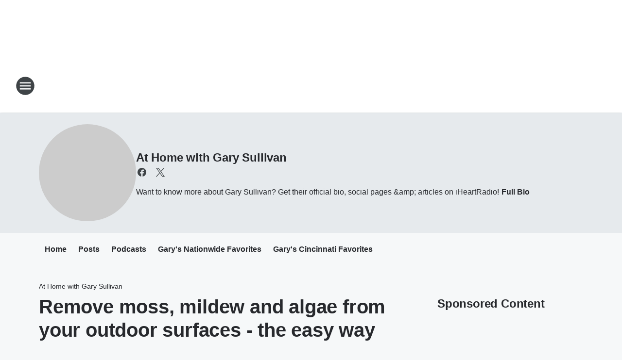

--- FILE ---
content_type: text/html; charset=utf-8
request_url: https://news.iheart.com/featured/gary-sullivan/content/2021-04-09-remove-moss-mildew-and-algae-from-your-outdoor-surfaces-the-easy-way/
body_size: 142814
content:
<!DOCTYPE html>
        <html lang="en" dir="ltr">
            <head>
                <meta charset="UTF-8">
                <meta name="viewport" content="width=device-width, initial-scale=1.0">
                
                <style>:root{--color-white:#fff;--color-black:#000;--color-red:red;--color-brand-red:#c6002b;--color-brand-grey:#939697;--palette-red-600:#c6002b;--palette-red-500:#cd212e;--palette-red-400:#e22c3a;--palette-red-300:#f4747c;--palette-red-200:#f79096;--palette-red-100:#f4adb1;--palette-orange-600:#fb6825;--palette-orange-500:#fc833e;--palette-orange-400:#fc9e65;--palette-orange-300:#fdb990;--palette-orange-200:#fdd5bb;--palette-orange-100:#fef1e8;--palette-yellow-600:#fcba38;--palette-yellow-500:#fdc64c;--palette-yellow-400:#fdd36f;--palette-yellow-300:#fddf96;--palette-yellow-200:#feecbf;--palette-yellow-100:#fff8e9;--palette-green-600:#46815a;--palette-green-500:#62aa7b;--palette-green-400:#78d297;--palette-green-300:#8bdea7;--palette-green-200:#9ce2b4;--palette-green-100:#ace7c0;--palette-blue-600:#0055b7;--palette-blue-500:#509da7;--palette-blue-400:#60bac6;--palette-blue-300:#68c8d5;--palette-blue-200:#84dae5;--palette-blue-100:#a3e2eb;--palette-purple-600:#793cb7;--palette-purple-500:#8d5bcd;--palette-purple-400:#a071dc;--palette-purple-300:#a586e5;--palette-purple-200:#b895f2;--palette-purple-100:#c7a3f5;--palette-grey-600:#27292d;--palette-grey-600-rgb:39,41,45;--palette-grey-500:#3f4447;--palette-grey-500-rgb:63,68,71;--palette-grey-400:#717277;--palette-grey-400-rgb:113,114,119;--palette-grey-300:#a9afb2;--palette-grey-300-rgb:169,175,178;--palette-grey-250:#dadfe3;--palette-grey-250-rgb:218,223,227;--palette-grey-200:#e6eaed;--palette-grey-200-rgb:230,234,237;--palette-grey-150:#edf1f3;--palette-grey-150-rgb:237,241,243;--palette-grey-100:#f6f8f9;--palette-grey-100-rgb:246,248,249;--accent-color:var(--palette-grey-600);--station-accent-background:var(--palette-grey-600);--station-accent-background-overlay:var(--accent-color);--station-accent-foreground:var(--color-white);--station-font-family:"Segoe UI",Helvetica,Arial,sans-serif,"Apple Color Emoji","Segoe UI Emoji","Segoe UI Symbol";--body-bgcolor:var(--palette-grey-100);--body-font-family:var(--station-font-family);--body-font-size:1.6rem;--body-font-size-2:1.4rem;--body-text-color:var(--palette-grey-600);--secondary-text-color:var(--palette-grey-500);--caption-text-color:var(--palette-grey-400);--default-link-color:var(--palette-grey-600);--default-link-hover-color:var(--palette-grey-500);--station-link-color:var(--accent-color);--station-link-hover-color:var(--default-link-hover-color);--content-min-width:90rem;--content-max-width:128rem;--grid-vertical-spacing:3.2rem;--base-grid-gap:1.6rem;--region-row-gap:var(--grid-vertical-spacing);--grid-gutter-width:1.6rem;--front-matter-grid-column:2;--two-column-grid-template-columns:var(--grid-gutter-width) minmax(28.8rem,1fr) var(--grid-gutter-width);--full-width-grid-template-columns:1fr;--full-width-grid-block-template-columns:var(--grid-gutter-width) minmax(28.8rem,1fr) var(--grid-gutter-width);--site-theme-overlay-opacity:0.25;--site-theme-foreground-color:var(--palette-grey-500);--site-theme-foreground-hover-color:var(--palette-grey-400);--site-theme-background-color:var(--color-white);--text-highlight-background:var(--color-black);--text-highlight-foreground:var(--color-white);--alert-background-color:var(--palette-blue-600);--alert-foreground-color:var(--color-white);--browser-checker-bg-color:var(--palette-grey-400);--browser-checker-text-color:var(--color-black);--eyebrow-text-color:var(--palette-grey-600);--byline-text-color:var(--palette-grey-600);--button-background:var(--palette-grey-600);--button-foreground:var(--color-white);--button-border:none;--button-padding:1.5rem 2.4rem;--button-radius:99.9rem;--button-font-size:1.5rem;--button-font-weight:600;--button-line-height:2rem;--button-shadow:0 0.1rem 0.3rem rgba(0,0,0,.15);--button-hover-background:var(--palette-grey-500);--button-hover-foreground:var(--color-white);--button-hover-shadow:0 0.3rem 0.5rem rgba(0,0,0,.15);--button-hover-border:var(--button-border);--button-active-background:var(--button-background);--button-active-foreground:var(--button-foreground);--button-active-shadow:var(--button-shadow);--button-active-border:var(--button-border);--button-disabled-background:var(--palette-grey-250);--button-disabled-foreground:var(--palette-grey-300);--button-disabled-shadow:none;--button-disabled-border:var(--button-border);--button-secondary-background:transparent;--button-secondary-foreground:var(--palette-grey-600);--button-secondary-border:0.1rem solid var(--palette-grey-600);--button-secondary-hover-background:var(--palette-grey-150);--button-secondary-hover-foreground:var(--button-secondary-foreground);--button-secondary-hover-border:var(--button-secondary-border);--button-secondary-active-background:var(--palette-grey-600);--button-secondary-active-foreground:var(--color-white);--button-secondary-active-border:var(--button-secondary-border);--button-customized-foreground:var(--body-text-color);--button-customized-background:transparent;--button-customized-hover-foreground:var(--body-text-color);--button-customized-hover-background:transparent;--block-theme-foreground-color:var(--body-text-color);--block-theme-background-color:var(--palette-grey-200);--block-theme-background-overlay:transparent;--heading-vertical-margin:2.4rem;--card-heading-color:var(--palette-grey-600);--card-bg-color:var(--color-white);--card-text-primary-color:var(--palette-grey-600);--card-text-secondary-color:var(--palette-grey-500);--tabs-text-default-color:var(--palette-grey-500);--tabs-text-active-color:var(--palette-grey-600);--fader-bg-color:var(--palette-grey-200);--fader-width:3.2rem;--fader-gradient:linear-gradient(to right,rgba(var(--palette-grey-200-rgb),0) 0%,var(--palette-grey-200) 90%);--viewmore-text-color:var(--palette-grey-600);--heading-text-color:var(--body-text-color);--container-max-width:128rem;--container-horizontal-margin:1.6rem;--container-block-vertical-margin:1.6rem;--container-width:calc(100vw - var(--container-horizontal-margin)*2);--container-block-width:var(--container-width);--navigation-zindex:999;--playerbar-zindex:9;--legalnotice-zindex:10;--modal-zindex:1000;--heading-font-weight:900;--heading-margin-default:0;--heading-1-font-size:3.2rem;--heading-1-line-height:3.6rem;--heading-2-font-size:2.4rem;--heading-2-line-height:2.8rem;--heading-3-font-size:2.4rem;--heading-3-line-height:2.8rem;--heading-4-font-size:1.8rem;--heading-4-line-height:2.2rem;--heading-5-font-size:1.6rem;--heading-5-line-height:2rem;--heading-6-font-size:1.4rem;--heading-6-line-height:1.6rem;--elevation-1:0 0.1rem 0.3rem rgba(0,0,0,.15);--elevation-4:0 0.3rem 0.5rem rgba(0,0,0,.15);--elevation-6:0 0.5rem 0.8rem rgba(0,0,0,.15);--elevation-8:0 0.8rem 2.4rem rgba(0,0,0,.15);--elevation-up:0 -0.1rem 0.3rem -0.3rem #000;--elevation-down:0 0.1rem 0.3rem -0.3rem #000;--weather-icon-color:var(--color-white);--arrow-icon-color:var(--color-white);--icon-default-width:2.4rem;--icon-default-height:2.4rem;--icon-primary-color:var(--palette-grey-500);--icon-secondary-color:var(--color-white);--icon-primary-hover-color:var(--palette-grey-400);--icon-secondary-hover-color:var(--color-white);--search-input-foreground:var(--palette-grey-600);--search-input-background:transparent;--search-container-background:var(--color-white);--search-input-placeholder:var(--palette-grey-400);--template-grid-height:100%}@media screen and (min-width:768px){:root{--max-gutter:calc((100% - var(--container-max-width))/2);--grid-gutter-width:minmax(2rem,var(--max-gutter));--base-grid-gap:3.2rem;--two-column-grid-template-columns:var(--grid-gutter-width) minmax(32rem,60rem) minmax(32rem,38rem) var(--grid-gutter-width)}}@media screen and (min-width:1060px){:root{--grid-gutter-width:minmax(8rem,var(--max-gutter));--two-column-grid-template-columns:var(--grid-gutter-width) minmax(52rem,90rem) 38rem var(--grid-gutter-width);--full-width-grid-block-template-columns:var(--grid-gutter-width) minmax(90rem,1fr) var(--grid-gutter-width);--container-horizontal-margin:8rem;--container-block-vertical-margin:3.2rem;--heading-1-font-size:4rem;--heading-1-line-height:4.8rem;--heading-2-font-size:3.2rem;--heading-2-line-height:3.6rem}}body.theme-night{--site-theme-foreground-color:var(--palette-grey-100);--site-theme-foreground-hover-color:var(--palette-grey-300);--site-theme-background-color:var(--color-black);--alert-background-color:var(--color-white);--alert-foreground-color:var(--color-black);--search-input-foreground:var(--site-theme-foreground-color);--search-container-background:var(--site-theme-background-color);--search-input-placeholder:var(--site-theme-foreground-hover-color);--station-accent-background:var(--color-white);--station-accent-background-overlay:var(--accent-color);--station-accent-foreground:var(--color-black);--block-theme-background-color:var(--palette-grey-600);--block-theme-background-overlay:var(--accent-color);--block-theme-foreground-color:var(--color-white)}body.theme-night .themed-block{--tabs-text-default-color:var(--palette-grey-100);--tabs-text-active-color:var(--palette-grey-200);--card-text-primary-color:var(--block-theme-foreground-color);--card-text-secondary-color:var(--block-theme-foreground-color);--viewmore-text-color:var(--block-theme-foreground-color);--icon-primary-color:var(--block-theme-foreground-color);--heading-text-color:var(--block-theme-foreground-color);--default-link-color:var(--block-theme-foreground-color);--body-text-color:var(--block-theme-foreground-color);--fader-gradient:none;--eyebrow-text-color:var(--block-theme-foreground-color);--button-background:var(--color-white);--button-foreground:var(--palette-grey-600);--button-border:none;--button-hover-background:var(--palette-grey-100);--button-hover-foreground:var(--palette-grey-600);--button-active-background:var(--button-hover-background);--button-active-foreground:var(--button-hover-foreground);--button-disabled-background:var(--palette-grey-400);--button-disabled-foreground:var(--palette-grey-300);--button-secondary-background:transparent;--button-secondary-foreground:var(--color-white);--button-secondary-border:0.1rem solid var(--palette-grey-100);--button-secondary-hover-background:var(--palette-grey-100);--button-secondary-hover-foreground:var(--palette-grey-600);--button-secondary-hover-border:var(--button-secondary-border);--button-secondary-active-background:var(--color-white);--button-secondary-active-foreground:var(--palette-grey-600);--button-secondary-active-border:var(--button-secondary-border)}body.template-coast{--accent-color:var(--palette-grey-100);--body-bgcolor:var(--color-black);--body-text-color:var(--color-white);--card-heading-color:var(--color-white);--card-bg-color:transparent;--card-text-primary-color:var(--color-white);--card-text-secondary-color:var(--palette-grey-100);--heading-text-color:var(--body-text-color);--tabs-text-default-color:var(--color-white);--tabs-text-active-color:var(--palette-grey-100);--button-customized-foreground:var(--default-link-color);--button-customized-hover-foreground:var(--default-link-hover-color)}.card-title{font-size:var(--heading-4-font-size);font-weight:var(--heading-font-weight);line-height:var(--heading-4-line-height)}.alerts:not(:empty),.themed-block{background-color:var(--block-theme-background-color);max-width:none;position:relative}.theme-night .alerts:not(:empty)>*,.theme-night .themed-block>*{position:relative;z-index:1}.theme-night .alerts:not(:empty):before,.theme-night .themed-block:before{background-color:var(--block-theme-background-overlay);content:"";display:inline-flex;height:100%;left:0;opacity:var(--site-theme-overlay-opacity);position:absolute;top:0;width:100%;z-index:0}.subheading{color:var(--secondary-text-color)}.caption{color:var(--caption-text-color)}.scroll-blocker{background-color:rgba(0,0,0,.7);height:100vh;left:0;opacity:0;position:fixed;top:0;transition:visibility 0s ease-in-out,opacity .3s;visibility:hidden;width:100%;z-index:10}.no-content{display:none}.hidden{display:none!important}.search-button{background-color:transparent;border:none;cursor:pointer;line-height:0;margin:0;padding:0}.search-button svg .primary-path{fill:var(--icon-primary-color)}.search-button:active svg .primary-path,.search-button:hover svg .primary-path{fill:var(--icon-primary-hover-color)}.text-default{color:var(--palette-grey-500)}.text-headline{color:var(--palette-grey-600)}.text-caption{color:var(--palette-grey-400)}.text-on-dark{color:#fff}.text-on-light{color:var(--palette-grey-500)}.text-inactive{color:var(--palette-grey-300)}.text-link{color:var(--palette-red-400)}.bg-default{background-color:var(--palette-grey-100)}.bg-light{background-color:#fff}.bg-dark{background-color:var(--palette-grey-600)}.bg-inactive{background-color:var(--palette-grey-300)}.bg-selected{background-color:var(--palette-red-400)}.border-default{border-color:var(--palette-grey-300)}.border-neutral-light{border-color:var(--palette-grey-200)}.border-neutral-dark{border-color:var(--palette-grey-400)}.border-dark{border-color:var(--palette-grey-500)}.card{box-shadow:var(--elevation-1)}.card:hover{box-shadow:var(--elevation-4)}.menu{box-shadow:var(--elevation-6)}.dialog{box-shadow:var(--elevation-8)}.elevation-01,.navigation-bar{box-shadow:var(--elevation-1)}.elevation-01,.elevation-04{border-radius:.6rem}.elevation-04{box-shadow:var(--elevation-4)}.elevation-06{border-radius:.6rem;box-shadow:var(--elevation-6)}.elevation-08{border-radius:.6rem;box-shadow:var(--elevation-8)}.elevation-up{border-radius:.6rem;box-shadow:var(--elevation-up)}.img-responsive{height:auto;max-width:100%}.warning-text{background:var(--palette-yellow-300);border-radius:.6rem;box-shadow:0 .4rem .4rem rgba(0,0,0,.1);color:var(--palette-grey-600);display:flex;font-size:1.6rem;font-weight:400;gap:.8rem;padding:1.6rem;width:100%}.warning-text:before{content:url("data:image/svg+xml;utf8,<svg xmlns='http://www.w3.org/2000/svg' fill='brown'><path d='M11.777.465a.882.882 0 00-1.554 0L.122 18.605C-.224 19.225.208 20 .899 20H21.1c.691 0 1.123-.775.777-1.395L11.777.465zM11 12.5c-.55 0-1-.45-1-1v-4c0-.55.45-1 1-1s1 .45 1 1v4c0 .55-.45 1-1 1zm0 4a1 1 0 110-2 1 1 0 010 2z' /></svg>");display:block;height:2rem;width:2.2rem}.fader{position:relative}.fader:after{background:var(--fader-gradient);content:"";display:inline-block;height:100%;position:absolute;right:-.1rem;top:-.1rem;width:var(--fader-width)}.fader .fade{display:none}.alerts:not(:empty){margin-bottom:-.1rem;padding:2.4rem 0}hr.divider{background-color:var(--palette-grey-300);border:none;height:.1rem;margin:0}hr.dark{background:var(--palette-grey-400)}html{font-size:10px;margin:0;max-width:100vw;padding:0;width:100%}html *{box-sizing:border-box}@-moz-document url-prefix(){body{font-weight:lighter}}body{background-color:var(--body-bgcolor);color:var(--body-text-color);font-family:var(--body-font-family);font-size:var(--body-font-size);margin:0;overflow:hidden;overflow-anchor:none;padding:0;position:relative;width:100%}body.no-scroll{height:100vh;overflow:hidden}body.no-scroll .scroll-blocker{opacity:1;visibility:visible}a{color:var(--default-link-color)}a.next-page{height:.1rem;visibility:hidden}h1,h2,h3,h4,h5,h6{color:var(--heading-text-color);font-weight:var(--heading-font-weight);margin:var(--heading-margin-default)}h1,h2,h3,h4{letter-spacing:-.02rem}h1{font-size:var(--heading-1-font-size);line-height:var(--heading-1-line-height)}h2{font-size:var(--heading-2-font-size);line-height:var(--heading-2-line-height)}h3{font-size:var(--heading-3-font-size);line-height:var(--heading-3-line-height)}h4{font-size:var(--heading-4-font-size);line-height:var(--heading-4-line-height)}h5{font-size:var(--heading-5-font-size);line-height:var(--heading-5-line-height)}h6{font-size:var(--heading-6-font-size);line-height:var(--heading-6-line-height)}figure{margin:0 auto}[type=email],[type=number],[type=password],input[type=text]{background:#fff;border:.1rem solid #717277;border-radius:.6rem}.tabbed-item:focus{background-color:#ff0!important;outline:.2rem dashed red!important}button{font-family:var(--body-font-family)}svg .primary-path{fill:var(--icon-primary-color)}svg .secondary-path{fill:var(--icon-secondary-color)}::selection{background-color:var(--text-highlight-background);color:var(--text-highlight-foreground)}@media print{@page{size:A4 portrait;margin:1cm}::-webkit-scrollbar{display:none}body{background:#fff!important;color:#000;font:13pt Georgia,Times New Roman,Times,serif;line-height:1.3;margin:0}#app{display:block;height:100%;width:auto}h1{font-size:24pt}h2,h3,h4{font-size:14pt;margin-top:2.5rem}h1,h2,h3,h4,h5,h6{page-break-after:avoid}a,blockquote,h1,h2,h3,h4,h5,h6,img,p{page-break-inside:avoid}img{page-break-after:avoid}pre,table{page-break-inside:avoid}a,a:link,a:visited{background:transparent;color:#520;font-weight:700;text-align:left;text-decoration:underline}a[href^="#"]{font-weight:400;text-decoration:none}a:after>img,article a[href^="#"]:after{content:""}address,blockquote,dd,dt,li,p{font-size:100%}ol,ul{list-style:square;margin-bottom:20pt;margin-left:18pt}li{line-height:1.6em}.component-site-header{display:block;position:relative}.component-site-header .main-header-items{display:block;width:100%}iframe{height:0!important;line-height:0pt!important;overflow:hidden!important;white-space:nowrap;width:0!important}.component-ad-unit,.component-pushdown,.component-recommendation,.component-social-network-icons,.footer-national-links,.lower-footer-national-links,.nav-toggler,.search-user-container,.share-icons,iframe,nav{display:none}}.component-app{background-color:pink;display:flex;flex-direction:column}.template-grid{display:grid;grid-template-areas:"router-outlet" "player-bar";grid-template-columns:1fr;grid-template-rows:1fr auto;height:100vh;height:var(--template-grid-height);overflow:hidden}.template-grid>.component-routes{grid-area:router-outlet;overflow:auto}.template-grid>.ihr-player-bar{grid-area:player-bar}
/*# sourceMappingURL=local-critical-style.5a54a2ee878d2c1e77ca.css.map*/</style>
                <link rel="preconnect" href="https://static.inferno.iheart.com" data-reactroot=""/><link rel="preconnect" href="https://i.iheart.com" data-reactroot=""/><link rel="preconnect" href="https://webapi.radioedit.iheart.com" data-reactroot=""/><link rel="preconnect" href="https://us.api.iheart.com" data-reactroot=""/><link rel="preconnect" href="https://https://cdn.cookielaw.org" data-reactroot=""/><link rel="preconnect" href="https://www.iheart.com" data-reactroot=""/><link rel="dns-prefetch" href="https://static.inferno.iheart.com" data-reactroot=""/><link rel="preload" href="https://cdn.cookielaw.org/consent/7d044e9d-e966-4b73-b448-a29d06f71027/otSDKStub.js" as="script" data-reactroot=""/><link rel="preload" href="https://cdn.cookielaw.org/opt-out/otCCPAiab.js" as="script" data-reactroot=""/>
                
                <link data-chunk="bundle" rel="stylesheet" href="https://static.inferno.iheart.com/inferno/styles/bundle.ae0ba735483751a796dd.css">
<link data-chunk="local" rel="stylesheet" href="https://static.inferno.iheart.com/inferno/styles/local.bc06f128f534d4a5d747.css">
<link data-chunk="microsite-MicrositeHeader-component" rel="stylesheet" href="https://static.inferno.iheart.com/inferno/styles/microsite-MicrositeHeader-component.780a6e13066902c1f710.css">
<link data-chunk="microsite-MicrositeMenu-component" rel="stylesheet" href="https://static.inferno.iheart.com/inferno/styles/microsite-MicrositeMenu-component.809d23021acde53612aa.css">
<link data-chunk="FrontMatter-component" rel="stylesheet" href="https://static.inferno.iheart.com/inferno/styles/FrontMatter-component.2085be03ea772e448ffc.css">
<link data-chunk="Heading-component" rel="stylesheet" href="https://static.inferno.iheart.com/inferno/styles/Heading-component.d79a5c95e6ef67a97bca.css">
<link data-chunk="AssetLegacy-component" rel="stylesheet" href="https://static.inferno.iheart.com/inferno/styles/AssetLegacy-component.2f0669b2b350b143ab90.css">
<link data-chunk="ImageAsset-component" rel="stylesheet" href="https://static.inferno.iheart.com/inferno/styles/ImageAsset-component.2b71f0129af91cbf9c50.css">
<link data-chunk="HtmlEmbedLegacy-component" rel="stylesheet" href="https://static.inferno.iheart.com/inferno/styles/HtmlEmbedLegacy-component.b4b15f07245686764032.css">
<link data-chunk="core-page-blocks-recommendation-Recommendation-component" rel="stylesheet" href="https://static.inferno.iheart.com/inferno/styles/core-page-blocks-recommendation-Recommendation-component.2fbf0f823711108d2479.css">
<link data-chunk="core-page-blocks-datasource-DatasourceLoader-component" rel="stylesheet" href="https://static.inferno.iheart.com/inferno/styles/core-page-blocks-datasource-DatasourceLoader-component.ed118ca85e0cefc658b6.css">
<link data-chunk="components-Eyebrow-component" rel="stylesheet" href="https://static.inferno.iheart.com/inferno/styles/Eyebrow-component.23e83d8b8cab22ea99d6.css">
                <style data-reactroot="">:root {
        --station-font-family: "Roboto","Segoe UI",Helvetica,Arial,sans-serif,"Apple Color Emoji","Segoe UI Emoji","Segoe UI Symbol";
        --gradient-start: hsl(347,100%,25.799999999999997%);
        --gradient-stop: hsl(347,100%,19.799999999999997%);
        
                --accent-color: #C6002B;
            
        
             --darkFooterColor: hsl(347,100%,23.799999999999997%);
             
        --premiere-footer-dark-color:var(--darkFooterColor);
    }</style>
                
                <title data-rh="true">Remove moss, mildew and algae from your outdoor surfaces - the easy way | iHeartRadio | At Home with Gary Sullivan</title>
                <link data-rh="true" rel="shortcut icon" type="" title="" href="https://i.iheart.com/v3/re/assets.brands/5965418bea8c438f840a101a?ops=gravity(%22center%22),contain(32,32),quality(65)"/><link data-rh="true" rel="apple-touch-icon" type="" title="" href="https://i.iheart.com/v3/re/assets.brands/5965418bea8c438f840a101a?ops=new(),flood(%22white%22),swap(),merge(%22over%22),gravity(%22center%22),contain(167,167),quality(80),format(%22png%22)"/><link data-rh="true" rel="image_src" type="" title="" href="https://i.iheart.com/v3/re/new_assets/6070429359fe439c1064c2de?ops=gravity(%22north%22),fit(1200,675),quality(65)"/><link data-rh="true" rel="canonical" type="" title="" href="https://news.iheart.com/featured/gary-sullivan/content/2021-04-09-remove-moss-mildew-and-algae-from-your-outdoor-surfaces-the-easy-way/"/>
                <meta data-rh="true" property="og:locale" content="en_us"/><meta data-rh="true" name="msapplication-TileColor" content="#fff"/><meta data-rh="true" name="msvalidate.01" content="E98E323249F89ACF6294F958692E230B"/><meta data-rh="true" name="format-detection" content="telephone=no"/><meta data-rh="true" name="theme-color" content="#C6002B"/><meta data-rh="true" property="og:title" content="Remove moss, mildew and algae from your outdoor surfaces - the easy way | iHeartRadio | At Home with Gary Sullivan"/><meta data-rh="true" property="twitter:title" content="Remove moss, mildew and algae from your outdoor surfaces - the easy way | iHeartRadio | At Home with Gary Sullivan"/><meta data-rh="true" itemprop="name" content="Remove moss, mildew and algae from your outdoor surfaces - the easy way | iHeartRadio | At Home with Gary Sullivan"/><meta data-rh="true" name="description" content="Remove moss, mildew and algae from all of your outdoor surfaces - the easy way"/><meta data-rh="true" property="og:description" content="Remove moss, mildew and algae from all of your outdoor surfaces - the easy way"/><meta data-rh="true" property="twitter:description" content="Remove moss, mildew and algae from all of your outdoor surfaces - the easy way"/><meta data-rh="true" itemprop="description" content="Remove moss, mildew and algae from all of your outdoor surfaces - the easy way"/><meta data-rh="true" name="keywords" content="home improvement, gary sullivan"/><meta data-rh="true" property="og:url" content="https://news.iheart.com/featured/gary-sullivan/content/2021-04-09-remove-moss-mildew-and-algae-from-your-outdoor-surfaces-the-easy-way/"/><meta data-rh="true" property="twitter:url" content="https://news.iheart.com/featured/gary-sullivan/content/2021-04-09-remove-moss-mildew-and-algae-from-your-outdoor-surfaces-the-easy-way/"/><meta data-rh="true" itemprop="url" content="https://news.iheart.com/featured/gary-sullivan/content/2021-04-09-remove-moss-mildew-and-algae-from-your-outdoor-surfaces-the-easy-way/"/><meta data-rh="true" name="thumbnail" content="https://i.iheart.com/v3/re/new_assets/6070429359fe439c1064c2de?ops=gravity(%22north%22),fit(1200,675),quality(65)"/><meta data-rh="true" property="og:image" content="https://i.iheart.com/v3/re/new_assets/6070429359fe439c1064c2de?ops=gravity(%22north%22),fit(1200,675),quality(65)"/><meta data-rh="true" property="og:image:width" content="1200"/><meta data-rh="true" property="og:image:height" content="675"/><meta data-rh="true" property="twitter:image" content="https://i.iheart.com/v3/re/new_assets/6070429359fe439c1064c2de?ops=gravity(%22north%22),fit(1200,675),quality(65)"/><meta data-rh="true" itemprop="image" content="https://i.iheart.com/v3/re/new_assets/6070429359fe439c1064c2de?ops=gravity(%22north%22),fit(1200,675),quality(65)"/><meta data-rh="true" name="msapplication-TileImage" content="https://i.iheart.com/v3/re/new_assets/6070429359fe439c1064c2de?ops=gravity(%22north%22),fit(1200,675),quality(65)"/><meta data-rh="true" property="twitter:card" content="summary_large_image"/><meta data-rh="true" property="twitter:site" content="@AtHomeSullivan"/><meta data-rh="true" property="twitter:creator" content="@AtHomeSullivan"/><meta data-rh="true" property="twitter:domain" content="garysullivan.iheart.com"/><meta data-rh="true" property="og:site_name" content="At Home with Gary Sullivan"/><meta data-rh="true" name="application-name" content="iHeartRadio"/><meta data-rh="true" property="fb:app_id" content="121897277851831"/><meta data-rh="true" property="fb:pages" content="55354819171"/><meta data-rh="true" name="google-site-verification" content="p2FWrUKxtwBmQgHV4CjD80oKdZZBjmMNByoWvZMsYso"/><meta data-rh="true" property="twitter:tile:image:alt" content="Remove moss, mildew and algae from all of your outdoor surfaces - the easy way"/><meta data-rh="true" property="twitter::tile:image" content="https://i.iheart.com/v3/re/new_assets/6070429359fe439c1064c2de?ops=gravity(%22north%22),fit(1200,675),quality(65)"/><meta data-rh="true" property="og:type" content="article"/><meta data-rh="true" property="twitter:tile:template:testing" content="1"/><meta data-rh="true" name="robots" content="max-image-preview:large"/>
                
            </head>
            <body class="theme-light template-default">
                <div id="app"><div class="component-template template-grid" data-reactroot=""><div class="component-routes"><div class="component-pushdown"><div tabindex="-1" class="component-ad-unit lazy-load" data-position="3330" data-split="50" id="dfp-ad-3330-ad:top-leaderboard"></div></div><header class="component-site-header"><section class="main-header-items"><button aria-label="Open Site Navigation" class="nav-toggler" tabindex="0"><svg tabindex="-1" focusable="false" class="svg-icon icon-hamburger" width="32px" height="32px" viewBox="0 0 32 32" fill="none" xmlns="http://www.w3.org/2000/svg"><circle cx="16" cy="16" r="15" fill="none" stroke="none" stroke-width="2"></circle><path fill-rule="evenodd" clip-rule="evenodd" tabindex="-1" class="primary-path" fill="none" d="M7 22h18v-2H7v2zm0-5h18v-2H7v2zm0-7v2h18v-2H7z"></path></svg></button><nav class="" tabindex="-1" aria-hidden="true" aria-label="Primary Site Navigation" id="component-site-nav"><header class="navbar-header"><figure class="component-station-logo"><a href="https://news.iheart.com/" aria-label="Station Link" target="_blank" rel="noopener"><img src="https://i.iheart.com/v3/re/assets.brands/67b8e5157d4fdd4e87d20c1d?ops=gravity(%22center%22),contain(180,60)&amp;quality=80" data-src="https://i.iheart.com/v3/re/assets.brands/67b8e5157d4fdd4e87d20c1d?ops=gravity(%22center%22),contain(180,60)&amp;quality=80" data-srcset="https://i.iheart.com/v3/re/assets.brands/67b8e5157d4fdd4e87d20c1d?ops=gravity(%22center%22),contain(180,60)&amp;quality=80 1x,https://i.iheart.com/v3/re/assets.brands/67b8e5157d4fdd4e87d20c1d?ops=gravity(%22center%22),contain(360,120)&amp;quality=80 2x" sizes="" alt="iHeartRadio - iHeartRadio News &amp; Entertainment" class="lazyload" srcSet="https://i.iheart.com/v3/re/assets.brands/67b8e5157d4fdd4e87d20c1d?ops=gravity(%22center%22),contain(180,60)&amp;quality=80 1x,https://i.iheart.com/v3/re/assets.brands/67b8e5157d4fdd4e87d20c1d?ops=gravity(%22center%22),contain(360,120)&amp;quality=80 2x" width="180" height="60"/></a></figure><button class="CloseButton-module_close_4S+oa undefined" aria-label="Close Site Navigation" tabindex="0"><svg class="svg-icon icon-close" focusable="false" tabindex="-1" aria-hidden="true" width="24" height="24" viewBox="0 0 24 24" fill="none" xmlns="http://www.w3.org/2000/svg"><path aria-hidden="true" focusable="false" tabindex="-1" class="primary-path" d="M18.3 5.70997C17.91 5.31997 17.28 5.31997 16.89 5.70997L12 10.59L7.10997 5.69997C6.71997 5.30997 6.08997 5.30997 5.69997 5.69997C5.30997 6.08997 5.30997 6.71997 5.69997 7.10997L10.59 12L5.69997 16.89C5.30997 17.28 5.30997 17.91 5.69997 18.3C6.08997 18.69 6.71997 18.69 7.10997 18.3L12 13.41L16.89 18.3C17.28 18.69 17.91 18.69 18.3 18.3C18.69 17.91 18.69 17.28 18.3 16.89L13.41 12L18.3 7.10997C18.68 6.72997 18.68 6.08997 18.3 5.70997Z" fill="#3F4447"></path></svg></button></header><hr class="divider"/><section class="nav-inner-wrapper"><ul style="max-height:calc(100vh - 100px)" class="menu-container main-nav"><li class="menu-top-label"><a href="https://www.iheart.com" target="_blank" rel="noopener" aria-label="For You">For You</a></li><li class="menu-top-label"><a href="https://www.iheart.com/your-library/" target="_blank" rel="noopener" aria-label="Your Library">Your Library</a></li><li class="menu-top-label"><a href="https://www.iheart.com/live/" target="_blank" rel="noopener" aria-label="Live Radio">Live Radio</a></li><li class="menu-top-label"><a href="https://www.iheart.com/podcast/" target="_self" aria-label="Podcasts">Podcasts</a></li><li class="menu-top-label"><a aria-label="Newsletters" tabindex="0" href="/newsletter/">Newsletters</a></li><li data-testid="menu-top-label" class="menu-top-label menu-toggler"><button aria-label="Toggle Menu for More" class="button-text" tabindex="0"><span class="menu-label">More</span><svg tabindex="-1" focusable="false" class="svg-icon icon-expand" width="24" height="24" viewBox="0 0 24 24" fill="none" xmlns="http://www.w3.org/2000/svg"><path class="primary-path" tabindex="-1" d="M15.88 9.29006L12 13.1701L8.11998 9.29006C7.72998 8.90006 7.09998 8.90006 6.70998 9.29006C6.31998 9.68006 6.31998 10.3101 6.70998 10.7001L11.3 15.2901C11.69 15.6801 12.32 15.6801 12.71 15.2901L17.3 10.7001C17.69 10.3101 17.69 9.68006 17.3 9.29006C16.91 8.91006 16.27 8.90006 15.88 9.29006Z"></path></svg></button><ul class="submenu-container" aria-hidden="true"><li><a href="https://www.iheart.com/artist/" target="_self" aria-label="Artist Radio">Artist Radio</a></li><li><a href="https://www.iheart.com/playlist/" target="_self" aria-label="Playlists">Playlists</a></li><li><a href="https://www.iheart.com/genre/" target="_blank" rel="noopener" aria-label="Genres">Genres</a></li><li><a href="https://www.iheart.com/news/" target="_self" aria-label="News">News</a></li><li><a href="https://news.iheart.com/content/iheartradio-features/" target="_self" aria-label="Features">Features</a></li><li><a href="https://news.iheart.com/promotions/" target="_self" aria-label="Contests">Contests</a></li><li><a aria-label="Photos" tabindex="0" href="/photo/">Photos</a></li></ul></li><li class="menu-top-label"><a href="https://www.iheartmedia.com/advertise" target="_blank" rel="noopener" aria-label="Advertise on iHeartRadio">Advertise on iHeartRadio</a></li><li class="menu-top-label menu-toggler"><button aria-label="Toggle Menu for Contests &amp; Promotions" class="button-text" tabindex="0"><span class="menu-label">Contests &amp; Promotions</span><svg tabindex="-1" focusable="false" class="svg-icon icon-expand" width="24" height="24" viewBox="0 0 24 24" fill="none" xmlns="http://www.w3.org/2000/svg"><path class="primary-path" tabindex="-1" d="M15.88 9.29006L12 13.1701L8.11998 9.29006C7.72998 8.90006 7.09998 8.90006 6.70998 9.29006C6.31998 9.68006 6.31998 10.3101 6.70998 10.7001L11.3 15.2901C11.69 15.6801 12.32 15.6801 12.71 15.2901L17.3 10.7001C17.69 10.3101 17.69 9.68006 17.3 9.29006C16.91 8.91006 16.27 8.90006 15.88 9.29006Z"></path></svg></button><ul class="submenu-container" aria-hidden="true"><li><a aria-label="Listen to Win $1,000" tabindex="0" href="/promotions/listen-to-win-1000-1846629/">Listen to Win $1,000</a></li><li><a href="https://www.iheartradiobroadway.com/featured/iheart-amda/" target="_blank" rel="noopener" aria-label="Win A Full-Tuition Scholarship To AMDA College Of The Performing Arts!">Win A Full-Tuition Scholarship To AMDA College Of The Performing Arts!</a></li><li><a href="https://www.donorschoose.org/iheartradio" target="_blank" rel="noopener" aria-label="Give Your Favorite Teacher A Chance To Win $5,000 In Classroom Supplies!">Give Your Favorite Teacher A Chance To Win $5,000 In Classroom Supplies!</a></li><li><a href="https://www.donorschoose.org/iheartradio" target="_blank" rel="noopener" aria-label="¡Dale A Tu Maestro Favorito La Oportunidad De Ganar $5,000 En Útiles Escolares!">¡Dale A Tu Maestro Favorito La Oportunidad De Ganar $5,000 En Útiles Escolares!</a></li><li><a aria-label="Fresh From Florida Grocery Giveaway" tabindex="0" href="/promotions/fresh-from-florida-grocery-giveaway-1846277/">Fresh From Florida Grocery Giveaway</a></li><li><a aria-label="All Contests &amp; Promotions" tabindex="0" href="/promotions/">All Contests &amp; Promotions</a></li><li><a aria-label="Contest Rules" tabindex="0" href="/rules/">Contest Rules</a></li></ul></li><ul class="component-social-icons"><li class="icon-container"><a href="//www.facebook.com/iHeartRadio" aria-label="Visit us on facebook" target="_blank" rel="noopener"><svg tabindex="-1" focusable="false" class="svg-icon icon-facebook" width="24" height="24" viewBox="0 0 24 24" xmlns="http://www.w3.org/2000/svg" fill="none"><path class="primary-path" tabindex="-1" d="M21 12C21 7.02891 16.9711 3 12 3C7.02891 3 3 7.02891 3 12C3 16.493 6.29062 20.216 10.5938 20.891V14.6016H8.30859V12H10.5938V10.0172C10.5938 7.76191 11.9367 6.51562 13.9934 6.51562C14.9777 6.51562 16.0078 6.69141 16.0078 6.69141V8.90625H14.8723C13.7543 8.90625 13.4062 9.60059 13.4062 10.3125V12H15.9023L15.5033 14.6016H13.4062V20.891C17.7094 20.216 21 16.493 21 12Z" fill="#27292D"></path><path class="secondary-path" tabindex="-1" d="M15.5033 14.6016L15.9023 12H13.4062V10.3125C13.4062 9.60059 13.7543 8.90625 14.8723 8.90625H16.0078V6.69141C16.0078 6.69141 14.9777 6.51562 13.9934 6.51562C11.9367 6.51562 10.5938 7.76191 10.5938 10.0172V12H8.30859V14.6016H10.5938V20.891C11.0525 20.9631 11.5219 21 12 21C12.4781 21 12.9475 20.9631 13.4062 20.891V14.6016H15.5033Z" fill="white"></path></svg></a></li><li class="icon-container"><a href="//www.x.com/iHeartRadio" aria-label="Visit us on X" target="_blank" rel="noopener"><svg tabindex="-1" focusable="false" class="svg-icon icon-twitter" xmlns="http://www.w3.org/2000/svg" width="24" height="24" viewBox="0 0 24 24" fill="none"><path class="primary-path" d="M13.7124 10.6218L20.4133 3H18.8254L13.0071 9.61788L8.35992 3H3L10.0274 13.0074L3 21H4.58799L10.7324 14.0113L15.6401 21H21L13.7124 10.6218ZM11.5375 13.0956L10.8255 12.0991L5.16017 4.16971H7.59922L12.1712 10.5689L12.8832 11.5655L18.8262 19.8835H16.3871L11.5375 13.0956Z" fill="#27292D"></path></svg></a></li><li class="icon-container"><a href="//www.youtube.com/iheartradio" aria-label="Visit us on youtube" target="_blank" rel="noopener"><svg tabindex="-1" focusable="false" class="svg-icon icon-youtube" width="24" height="24" viewBox="0 0 24 24" fill="none" xmlns="http://www.w3.org/2000/svg"><path tabindex="-1" class="primary-path" fill-rule="evenodd" clip-rule="evenodd" d="M20.9991 4.48941C21.9843 4.75294 22.761 5.52471 23.0263 6.50353C23.5188 8.29176 23.4999 12.0188 23.4999 12.0188C23.4999 12.0188 23.4999 15.7271 23.0263 17.5153C22.761 18.4941 21.9843 19.2659 20.9991 19.5294C19.1993 20 12 20 12 20C12 20 4.81959 20 3.00081 19.5106C2.01564 19.2471 1.23888 18.4753 0.973639 17.4965C0.5 15.7271 0.5 12 0.5 12C0.5 12 0.5 8.29176 0.973639 6.50353C1.23888 5.52471 2.03459 4.73412 3.00081 4.47059C4.80064 4 12 4 12 4C12 4 19.1993 4 20.9991 4.48941ZM15.6944 12L9.70756 15.4259V8.57412L15.6944 12Z" fill="#27292D"></path></svg></a></li><li class="icon-container"><a href="//www.instagram.com/iHeartRadio" aria-label="Visit us on instagram" target="_blank" rel="noopener"><svg tabindex="-1" focusable="false" class="svg-icon icon-instagram" width="24" height="24" viewBox="0 0 24 24" fill="none" xmlns="http://www.w3.org/2000/svg"><path class="primary-path" tabindex="-1" fill-rule="evenodd" clip-rule="evenodd" d="M12.0001 7.37836C11.086 7.37836 10.1924 7.64941 9.43242 8.15724C8.6724 8.66508 8.08003 9.38688 7.73023 10.2314C7.38043 11.0759 7.28891 12.0051 7.46723 12.9016C7.64556 13.7981 8.08573 14.6216 8.73208 15.268C9.37842 15.9143 10.2019 16.3545 11.0984 16.5328C11.9949 16.7112 12.9242 16.6196 13.7687 16.2698C14.6132 15.92 15.335 15.3277 15.8428 14.5676C16.3506 13.8076 16.6217 12.9141 16.6217 12C16.6217 10.7743 16.1348 9.59873 15.2681 8.732C14.4013 7.86528 13.2258 7.37836 12.0001 7.37836ZM12.0001 15C11.4067 15 10.8267 14.824 10.3334 14.4944C9.84003 14.1647 9.45553 13.6962 9.22847 13.148C9.00141 12.5998 8.94201 11.9966 9.05777 11.4147C9.17353 10.8328 9.45925 10.2982 9.87881 9.87867C10.2984 9.45912 10.8329 9.17341 11.4148 9.05765C11.9968 8.9419 12.6 9.00131 13.1482 9.22838C13.6963 9.45544 14.1649 9.83995 14.4945 10.3333C14.8241 10.8266 15.0001 11.4067 15.0001 12C15.0001 12.7956 14.684 13.5587 14.1214 14.1213C13.5588 14.6839 12.7957 15 12.0001 15Z" fill="#27292D"></path><path class="primary-path" tabindex="-1" d="M17.8842 7.19576C17.8842 7.79222 17.4007 8.27575 16.8042 8.27575C16.2078 8.27575 15.7243 7.79222 15.7243 7.19576C15.7243 6.5993 16.2078 6.11578 16.8042 6.11578C17.4007 6.11578 17.8842 6.5993 17.8842 7.19576Z" fill="#27292D"></path><path class="primary-path" tabindex="-1" fill-rule="evenodd" clip-rule="evenodd" d="M12 3C9.55581 3 9.24921 3.01036 8.28942 3.05416C7.33144 3.09789 6.67723 3.25001 6.10476 3.47251C5.50424 3.69849 4.96024 4.05275 4.51069 4.51058C4.05276 4.9601 3.6984 5.50411 3.47233 6.10466C3.25001 6.67716 3.09789 7.33137 3.05434 8.28935C3.01036 9.24915 3 9.55575 3 12C3 14.4443 3.01036 14.7509 3.05434 15.7107C3.09807 16.6687 3.25019 17.3229 3.47268 17.8953C3.69867 18.4959 4.05293 19.0399 4.51076 19.4894C4.96031 19.9472 5.50431 20.3015 6.10484 20.5275C6.67734 20.75 7.33154 20.9021 8.28949 20.9458C9.24944 20.9896 9.55592 21 12.0002 21C14.4444 21 14.751 20.9896 15.7108 20.9458C16.6688 20.9021 17.323 20.75 17.8955 20.5275C18.4933 20.2963 19.0363 19.9427 19.4896 19.4894C19.9428 19.0362 20.2964 18.4932 20.5276 17.8953C20.7501 17.3228 20.9023 16.6686 20.946 15.7107C20.9898 14.7507 21.0001 14.4443 21.0001 12C21.0001 9.55578 20.9898 9.24915 20.946 8.28935C20.9023 7.33137 20.7501 6.67716 20.5276 6.10469C20.3017 5.50417 19.9474 4.96016 19.4896 4.51062C19.04 4.0527 18.496 3.69836 17.8954 3.47233C17.3229 3.25001 16.6687 3.09789 15.7107 3.05434C14.7509 3.01036 14.4443 3 12 3ZM12 4.62165C14.4031 4.62165 14.6878 4.63084 15.6369 4.67414C16.5144 4.71418 16.9909 4.86077 17.308 4.98402C17.699 5.1283 18.0526 5.35835 18.3429 5.65727C18.6418 5.94757 18.8718 6.30118 19.0161 6.69209C19.1394 7.00923 19.286 7.48577 19.326 8.36326C19.3693 9.31231 19.3785 9.59694 19.3785 12.0001C19.3785 14.4033 19.3693 14.6879 19.326 15.637C19.286 16.5145 19.1393 16.991 19.0161 17.3082C18.8664 17.6963 18.6371 18.0488 18.3429 18.343C18.0487 18.6372 17.6962 18.8665 17.308 19.0162C16.9909 19.1395 16.5144 19.2861 15.6369 19.3261C14.688 19.3694 14.4034 19.3786 12 19.3786C9.59665 19.3786 9.31213 19.3694 8.36316 19.3261C7.48566 19.2861 7.00916 19.1395 6.69199 19.0162C6.30107 18.872 5.94747 18.6419 5.65716 18.343C5.35824 18.0527 5.12819 17.6991 4.98391 17.3082C4.86066 16.991 4.71404 16.5145 4.67403 15.637C4.63073 14.688 4.62155 14.4033 4.62155 12.0001C4.62155 9.59694 4.63073 9.31238 4.67403 8.36326C4.71408 7.48577 4.86066 7.00926 4.98391 6.69209C5.12821 6.30116 5.35828 5.94754 5.65723 5.65723C5.94754 5.35832 6.30115 5.12826 6.69206 4.98398C7.00919 4.86073 7.48574 4.71411 8.36323 4.6741C9.31228 4.6308 9.59683 4.62165 12 4.62165Z" fill="#27292D"></path></svg></a></li><li class="icon-container"><a href="//www.snapchat.com/add/iHeartRadio" aria-label="Visit us on snapchat" target="_blank" rel="noopener"><svg tabindex="-1" focusable="false" class="svg-icon icon-snapchat" width="24" height="24" viewBox="0 0 24 24" fill="none" xmlns="http://www.w3.org/2000/svg"><path tabindex="-1" class="primary-path" d="M21.6499 17.1157C18.9334 16.6657 17.7057 13.877 17.6557 13.7604C17.6502 13.7548 17.6502 13.7492 17.6446 13.7381C17.5002 13.4437 17.4668 13.1993 17.5502 13.0048C17.7057 12.6327 18.2834 12.4493 18.6668 12.3327C18.7723 12.2993 18.8723 12.266 18.9556 12.2327C19.6334 11.966 19.9722 11.6383 19.9667 11.255C19.9611 10.955 19.7278 10.6883 19.3556 10.555C19.2334 10.505 19.0834 10.4772 18.939 10.4772C18.839 10.4772 18.6945 10.4884 18.5557 10.555C18.2334 10.705 17.9446 10.7883 17.6946 10.7994C17.5279 10.7939 17.4224 10.7495 17.3613 10.7161C17.3668 10.5772 17.378 10.4384 17.3891 10.2884L17.3946 10.2328C17.4779 8.87181 17.5891 7.18304 17.1446 6.18866C15.8225 3.22776 13.0227 3 12.195 3C12.1783 3 12.1617 3 12.145 3C12.145 3 11.8228 3.00556 11.8006 3.00556C10.9729 3.00556 8.1786 3.23332 6.86203 6.19422C6.41762 7.18859 6.52317 8.87736 6.61205 10.2384C6.62316 10.3995 6.63427 10.5661 6.63982 10.7272C6.57316 10.7661 6.44539 10.8106 6.25096 10.8106C5.98987 10.8106 5.67878 10.7272 5.32881 10.5661C5.23437 10.5217 5.12882 10.4995 5.01216 10.4995C4.60664 10.4995 4.11778 10.7661 4.04001 11.1661C3.98446 11.455 4.11223 11.8771 5.03994 12.2382C5.12327 12.2716 5.22326 12.3049 5.32881 12.3382C5.71211 12.4604 6.28985 12.6438 6.44539 13.0104C6.52872 13.1993 6.49539 13.4493 6.35096 13.7437C6.3454 13.7492 6.3454 13.7548 6.33985 13.7659C6.28985 13.8826 5.06216 16.6768 2.34568 17.1212C2.13459 17.1546 1.9846 17.3434 2.00126 17.5545C2.00682 17.6156 2.01793 17.6823 2.0457 17.7434C2.25125 18.2211 3.1123 18.5711 4.67885 18.8155C4.72885 18.8878 4.7844 19.1377 4.81773 19.2877C4.85106 19.4377 4.88439 19.5933 4.93439 19.7544C4.97883 19.9155 5.1066 20.1099 5.41769 20.1099C5.54546 20.1099 5.69545 20.0821 5.86766 20.0488C6.12875 19.9988 6.48428 19.9266 6.93425 19.9266C7.18423 19.9266 7.43977 19.9488 7.70086 19.9932C8.20638 20.0766 8.63413 20.3821 9.13409 20.7321C9.84515 21.2376 10.6507 21.8042 11.8783 21.8042C11.9117 21.8042 11.945 21.8042 11.9783 21.7987C12.0172 21.7987 12.0672 21.8042 12.1228 21.8042C13.3505 21.8042 14.156 21.232 14.867 20.7321C15.367 20.3821 15.7947 20.0766 16.3003 19.9932C16.5613 19.9488 16.8169 19.9266 17.0669 19.9266C17.4946 19.9266 17.8335 19.9821 18.1335 20.0377C18.3223 20.0766 18.4723 20.0932 18.5834 20.0932H18.5945H18.6056C18.839 20.0932 19.0056 19.971 19.0667 19.7488C19.1112 19.5877 19.1501 19.4377 19.1834 19.2822C19.2167 19.1322 19.2723 18.8822 19.3223 18.81C20.8888 18.5656 21.7499 18.2156 21.9554 17.7434C21.9832 17.6823 21.9943 17.6212 21.9999 17.5545C22.0054 17.3379 21.8554 17.149 21.6499 17.1157Z" fill="#27292D"></path></svg></a></li><li class="icon-container"><a href="//www.tiktok.com/@iheartradio" aria-label="Visit us on tiktok" target="_blank" rel="noopener"><svg tabindex="-1" focusable="false" class="svg-icon icon-tiktok" width="24" height="24" viewBox="0 0 24 24" xmlns="http://www.w3.org/2000/svg"><path class="primary-path" tabindex="-1" d="M20.7501 6.91071C19.5331 6.84196 18.3823 6.33443 17.5108 5.48214C17.0478 5.03475 16.683 4.49596 16.4394 3.9C16.1913 3.30286 16.0697 2.66078 16.0822 2.01428H12.5822V15.0179C12.5822 17.2143 11.2751 18.5107 9.65367 18.5107C9.26383 18.5197 8.87615 18.4504 8.5136 18.3068C8.15104 18.1633 7.82097 17.9484 7.54296 17.675C7.2645 17.4005 7.04247 17.0741 6.88939 16.7143C6.73851 16.3534 6.66081 15.9661 6.66081 15.575C6.66081 15.1838 6.73851 14.7966 6.88939 14.4357C7.04247 14.0759 7.2645 13.7495 7.54296 13.475C7.82097 13.2016 8.15104 12.9867 8.5136 12.8432C8.87615 12.6996 9.26383 12.6303 9.65367 12.6393C9.97636 12.6414 10.2964 12.6981 10.6001 12.8071V9.23571C10.2892 9.169 9.97165 9.13784 9.65367 9.14285C8.38222 9.14285 7.13932 9.51988 6.08215 10.2263C5.02498 10.9326 4.20101 11.9366 3.71445 13.1113C3.22788 14.286 3.10058 15.5786 3.34862 16.8256C3.59667 18.0726 4.20893 19.2181 5.10799 20.1171C6.00704 21.0162 7.1525 21.6284 8.39952 21.8765C9.64654 22.1245 10.9391 21.9972 12.1138 21.5107C13.2884 21.0241 14.2925 20.2001 14.9988 19.1429C15.7052 18.0858 16.0822 16.8429 16.0822 15.5714V8.78571C17.4634 9.70742 19.0897 10.1927 20.7501 10.1786V6.91071Z" fill="#27292D"></path></svg></a></li></ul></ul></section><footer class="navbar-footer"></footer></nav><figure class="component-station-logo"><a href="https://news.iheart.com/" aria-label="Station Link" target="_blank" rel="noopener"><img src="https://i.iheart.com/v3/re/assets.brands/67b8e5157d4fdd4e87d20c1d?ops=gravity(%22center%22),contain(180,60)&amp;quality=80" data-src="https://i.iheart.com/v3/re/assets.brands/67b8e5157d4fdd4e87d20c1d?ops=gravity(%22center%22),contain(180,60)&amp;quality=80" data-srcset="https://i.iheart.com/v3/re/assets.brands/67b8e5157d4fdd4e87d20c1d?ops=gravity(%22center%22),contain(180,60)&amp;quality=80 1x,https://i.iheart.com/v3/re/assets.brands/67b8e5157d4fdd4e87d20c1d?ops=gravity(%22center%22),contain(360,120)&amp;quality=80 2x" sizes="" alt="iHeartRadio - iHeartRadio News &amp; Entertainment" class="lazyload" srcSet="https://i.iheart.com/v3/re/assets.brands/67b8e5157d4fdd4e87d20c1d?ops=gravity(%22center%22),contain(180,60)&amp;quality=80 1x,https://i.iheart.com/v3/re/assets.brands/67b8e5157d4fdd4e87d20c1d?ops=gravity(%22center%22),contain(360,120)&amp;quality=80 2x" width="180" height="60"/></a></figure><section class="listen-user-container"><div class="header-user"></div></section></section></header><div class="alerts"></div><div class="component-microsite-header microsite themed-block"><div class="component-container"><figure class="component-live-card microsite-header type-microsite with-thumb"><section class="thumb"><a tabindex="0" href="/featured/gary-sullivan/"><img src="https://i.iheart.com/v3/re/new_assets/f79fc341-a979-4863-81b0-eea1ddc6e07b?ops=gravity(&quot;center&quot;),ratio(1,1),fit(190,190),quality(75)" data-src="https://i.iheart.com/v3/re/assets.brands/b8f16e35878f0285cb0cc07ddd35f66d?ops=gravity(&quot;center&quot;),ratio(1,1),fit(190,190),quality(75)" data-srcset="https://i.iheart.com/v3/re/assets.brands/b8f16e35878f0285cb0cc07ddd35f66d?ops=gravity(&quot;center&quot;),ratio(1,1),fit(100,100),quality(75) 100w,https://i.iheart.com/v3/re/assets.brands/b8f16e35878f0285cb0cc07ddd35f66d?ops=gravity(&quot;center&quot;),ratio(1,1),fit(200,200),quality(75) 200w" sizes="(max-width: 767px) 100px,(min-width: 768px) 200px,auto " alt="At Home with Gary Sullivan" class="lazyload" srcSet="https://i.iheart.com/v3/re/new_assets/f79fc341-a979-4863-81b0-eea1ddc6e07b?ops=gravity(&quot;center&quot;),ratio(1,1),fit(100,100),quality(75) 100w,https://i.iheart.com/v3/re/new_assets/f79fc341-a979-4863-81b0-eea1ddc6e07b?ops=gravity(&quot;center&quot;),ratio(1,1),fit(200,200),quality(75) 200w" width="100" height="100"/></a></section><figcaption><h2 class="livecard-title"><a tabindex="0" href="/featured/gary-sullivan/">At Home with Gary Sullivan</a></h2><section class="content"><div><ul class="component-social-icons"><li class="icon-container"><a href="//www.facebook.com/AtHomeWithGarySullivan" aria-label="Visit us on facebook" target="_blank" rel="noopener"><svg tabindex="-1" focusable="false" class="svg-icon icon-facebook" width="24" height="24" viewBox="0 0 24 24" xmlns="http://www.w3.org/2000/svg" fill="none"><path class="primary-path" tabindex="-1" d="M21 12C21 7.02891 16.9711 3 12 3C7.02891 3 3 7.02891 3 12C3 16.493 6.29062 20.216 10.5938 20.891V14.6016H8.30859V12H10.5938V10.0172C10.5938 7.76191 11.9367 6.51562 13.9934 6.51562C14.9777 6.51562 16.0078 6.69141 16.0078 6.69141V8.90625H14.8723C13.7543 8.90625 13.4062 9.60059 13.4062 10.3125V12H15.9023L15.5033 14.6016H13.4062V20.891C17.7094 20.216 21 16.493 21 12Z" fill="#27292D"></path><path class="secondary-path" tabindex="-1" d="M15.5033 14.6016L15.9023 12H13.4062V10.3125C13.4062 9.60059 13.7543 8.90625 14.8723 8.90625H16.0078V6.69141C16.0078 6.69141 14.9777 6.51562 13.9934 6.51562C11.9367 6.51562 10.5938 7.76191 10.5938 10.0172V12H8.30859V14.6016H10.5938V20.891C11.0525 20.9631 11.5219 21 12 21C12.4781 21 12.9475 20.9631 13.4062 20.891V14.6016H15.5033Z" fill="white"></path></svg></a></li><li class="icon-container"><a href="//www.x.com/AtHomeSullivan" aria-label="Visit us on X" target="_blank" rel="noopener"><svg tabindex="-1" focusable="false" class="svg-icon icon-twitter" xmlns="http://www.w3.org/2000/svg" width="24" height="24" viewBox="0 0 24 24" fill="none"><path class="primary-path" d="M13.7124 10.6218L20.4133 3H18.8254L13.0071 9.61788L8.35992 3H3L10.0274 13.0074L3 21H4.58799L10.7324 14.0113L15.6401 21H21L13.7124 10.6218ZM11.5375 13.0956L10.8255 12.0991L5.16017 4.16971H7.59922L12.1712 10.5689L12.8832 11.5655L18.8262 19.8835H16.3871L11.5375 13.0956Z" fill="#27292D"></path></svg></a></li></ul><div><p class="microsite-description">Want to know more about Gary Sullivan? Get their official bio, social pages &amp;amp; articles on iHeartRadio!<a tabindex="0" href="/featured/gary-sullivan/about/"><span class="fullBio">Full Bio</span></a></p></div></div></section></figcaption></figure></div></div><div class="component-container"><nav class="MicrositeMenu-style-module_component-microsite-menu_sKOOs"><ul class="menu-items"><li><a tabindex="0" href="/featured/gary-sullivan/">Home</a></li><li><a tabindex="0" href="/featured/gary-sullivan/tab/posts/">Posts</a></li><li><a tabindex="0" href="/featured/gary-sullivan/tab/podcasts/">Podcasts</a></li><li><a href="https://garysullivan.iheart.com/featured/garys-nationwide-favorites/" target="_self">Gary&#x27;s Nationwide Favorites</a></li><li><a href="https://garysullivan.iheart.com/featured/garys-cincinnati-recommends/" target="_self">Gary&#x27;s Cincinnati Favorites</a></li></ul></nav></div><main class="component-page layout-detail two-column page-detail microsite ihm-ip"><div class="page-gutter gutter-left"> </div><section class="col-left"><div class="component-region region-main-content"><div class="component-container content-layout-container block"><header class="content-header"><nav data-cy="eyebrow" class="Eyebrow-module_component-eyebrow_AIV95"><a tabindex="0" href="/featured/gary-sullivan/">At Home with Gary Sullivan</a></nav><header class="component-heading"><h1 class="heading-title">Remove moss, mildew and algae from your outdoor surfaces - the easy way</h1></header><figure class="component-byline-display"><figcaption><span class="author-block">By <span class="author"> <!-- -->Gary Sullivan</span></span><div class="date-block"><time class="card-date" dateTime="1617969480000">Apr 9, 2021</time></div><div class="share-icons"><button data-platform="facebook" aria-label="Share this page on Facebook" class="react-share__ShareButton" style="background-color:transparent;border:none;padding:0;font:inherit;color:inherit;cursor:pointer"><svg tabindex="-1" focusable="false" class="svg-icon icon-facebook" width="24" height="24" viewBox="0 0 24 24" xmlns="http://www.w3.org/2000/svg" fill="none"><path class="primary-path" tabindex="-1" d="M21 12C21 7.02891 16.9711 3 12 3C7.02891 3 3 7.02891 3 12C3 16.493 6.29062 20.216 10.5938 20.891V14.6016H8.30859V12H10.5938V10.0172C10.5938 7.76191 11.9367 6.51562 13.9934 6.51562C14.9777 6.51562 16.0078 6.69141 16.0078 6.69141V8.90625H14.8723C13.7543 8.90625 13.4062 9.60059 13.4062 10.3125V12H15.9023L15.5033 14.6016H13.4062V20.891C17.7094 20.216 21 16.493 21 12Z" fill="#27292D"></path><path class="secondary-path" tabindex="-1" d="M15.5033 14.6016L15.9023 12H13.4062V10.3125C13.4062 9.60059 13.7543 8.90625 14.8723 8.90625H16.0078V6.69141C16.0078 6.69141 14.9777 6.51562 13.9934 6.51562C11.9367 6.51562 10.5938 7.76191 10.5938 10.0172V12H8.30859V14.6016H10.5938V20.891C11.0525 20.9631 11.5219 21 12 21C12.4781 21 12.9475 20.9631 13.4062 20.891V14.6016H15.5033Z" fill="white"></path></svg></button><button data-platform="x" aria-label="Share this page on X" class="react-share__ShareButton" style="background-color:transparent;border:none;padding:0;font:inherit;color:inherit;cursor:pointer"><svg tabindex="-1" focusable="false" class="svg-icon icon-twitter" xmlns="http://www.w3.org/2000/svg" width="24" height="24" viewBox="0 0 24 24" fill="none"><path class="primary-path" d="M13.7124 10.6218L20.4133 3H18.8254L13.0071 9.61788L8.35992 3H3L10.0274 13.0074L3 21H4.58799L10.7324 14.0113L15.6401 21H21L13.7124 10.6218ZM11.5375 13.0956L10.8255 12.0991L5.16017 4.16971H7.59922L12.1712 10.5689L12.8832 11.5655L18.8262 19.8835H16.3871L11.5375 13.0956Z" fill="#27292D"></path></svg></button><button data-platform="email" class="custom-button email-button" aria-label="Share this page in Email"><svg tabindex="-1" focusable="false" class="svg-icon icon-email" width="24" height="24" viewBox="0 0 24 24" fill="none" xmlns="http://www.w3.org/2000/svg"><path class="primary-path" d="M20 5H4C2.9 5 2.01 5.9 2.01 7L2 17C2 18.1 2.9 19 4 19H20C21.1 19 22 18.1 22 17V7C22 5.9 21.1 5 20 5ZM19.6 9.25L12.53 13.67C12.21 13.87 11.79 13.87 11.47 13.67L4.4 9.25C4.15 9.09 4 8.82 4 8.53C4 7.86 4.73 7.46 5.3 7.81L12 12L18.7 7.81C19.27 7.46 20 7.86 20 8.53C20 8.82 19.85 9.09 19.6 9.25Z" fill="#27292D"></path></svg></button><button data-platform="print" class="custom-button printer-button" aria-label="Print this page"><svg tabindex="-1" focusable="false" class="svg-icon icon-print" width="24" height="24" viewBox="0 0 24 24" fill="none" xmlns="http://www.w3.org/2000/svg"><path class="primary-path" d="M6 5C6 3.89543 6.89543 3 8 3H16C17.1046 3 18 3.89543 18 5V6.5H6V5Z" fill="#27292D"></path><path class="primary-path" fill-rule="evenodd" clip-rule="evenodd" d="M5 8C3.34315 8 2 9.34315 2 11V15C2 16.1046 2.89543 17 4 17H6V18C6 19.6569 7.34315 21 9 21H15C16.6569 21 18 19.6569 18 18V17H20C21.1046 17 22 16.1046 22 15V11C22 9.34315 20.6569 8 19 8H5ZM6 11C6 10.4477 5.55228 10 5 10C4.44772 10 4 10.4477 4 11C4 11.5523 4.44772 12 5 12C5.55228 12 6 11.5523 6 11ZM8 18V13H16V18C16 18.5523 15.5523 19 15 19H9C8.44772 19 8 18.5523 8 18Z" fill="#27292D"></path></svg></button></div></figcaption></figure></header><article class="content-detail-container"><section class="content-block type-asset"><figure class="component-image-asset"><section class="image-container"><a href="http://www.wetandforget.com" target="_self"><img src="https://i.iheart.com/v3/re/new_assets/f79fc341-a979-4863-81b0-eea1ddc6e07b?ops=resize(900,506),quality(10)" data-src="https://i.iheart.com/v3/re/new_assets/f79fc341-a979-4863-81b0-eea1ddc6e07b?ops=resize(900,506),quality(10)" data-srcset="https://i.iheart.com/v3/re/new_assets/6070429359fe439c1064c2de?ops=max(360,0),quality(70) 360w,https://i.iheart.com/v3/re/new_assets/6070429359fe439c1064c2de?ops=max(480,0),quality(80) 480w,https://i.iheart.com/v3/re/new_assets/6070429359fe439c1064c2de?ops=max(650,0),quality(80) 650w,https://i.iheart.com/v3/re/new_assets/6070429359fe439c1064c2de?ops=max(1060,0),quality(80) 940w" sizes="(max-width: 361px) 360px,(max-width: 481px) 480px,(max-width: 651px) 650px,(min-width: 1060px) 940px,auto " alt="" class="lazyload" srcSet="" width="288" height="162"/></a></section><figcaption></figcaption></figure></section><section class="content-block type-html"><div class="component-embed-html"><p>Remove moss, mildew and algae from all of your outdoor surfaces - the easy way - <a href="http://www.wetandforget.com" target="_self">with Wet &amp; Forget! </a></p>

<p>A guest expert joins me on Saturday at 11:30 AM Eastern to explain more.  </p>

<p>Listen live on the Iheart app every weekend.</p>

<p>If you missed the interview catch it below - </p>

</div></section><section class="content-block type-embed embed-type-rich provider-iHeartRadio"></section><div tabindex="-1" class="component-ad-unit lazy-load" data-position="3327" data-split="0" id="dfp-ad-3327-2"></div></article><div class="share-icons"><button data-platform="facebook" aria-label="Share this page on Facebook" class="react-share__ShareButton" style="background-color:transparent;border:none;padding:0;font:inherit;color:inherit;cursor:pointer"><svg tabindex="-1" focusable="false" class="svg-icon icon-facebook" width="24" height="24" viewBox="0 0 24 24" xmlns="http://www.w3.org/2000/svg" fill="none"><path class="primary-path" tabindex="-1" d="M21 12C21 7.02891 16.9711 3 12 3C7.02891 3 3 7.02891 3 12C3 16.493 6.29062 20.216 10.5938 20.891V14.6016H8.30859V12H10.5938V10.0172C10.5938 7.76191 11.9367 6.51562 13.9934 6.51562C14.9777 6.51562 16.0078 6.69141 16.0078 6.69141V8.90625H14.8723C13.7543 8.90625 13.4062 9.60059 13.4062 10.3125V12H15.9023L15.5033 14.6016H13.4062V20.891C17.7094 20.216 21 16.493 21 12Z" fill="#27292D"></path><path class="secondary-path" tabindex="-1" d="M15.5033 14.6016L15.9023 12H13.4062V10.3125C13.4062 9.60059 13.7543 8.90625 14.8723 8.90625H16.0078V6.69141C16.0078 6.69141 14.9777 6.51562 13.9934 6.51562C11.9367 6.51562 10.5938 7.76191 10.5938 10.0172V12H8.30859V14.6016H10.5938V20.891C11.0525 20.9631 11.5219 21 12 21C12.4781 21 12.9475 20.9631 13.4062 20.891V14.6016H15.5033Z" fill="white"></path></svg></button><button data-platform="x" aria-label="Share this page on X" class="react-share__ShareButton" style="background-color:transparent;border:none;padding:0;font:inherit;color:inherit;cursor:pointer"><svg tabindex="-1" focusable="false" class="svg-icon icon-twitter" xmlns="http://www.w3.org/2000/svg" width="24" height="24" viewBox="0 0 24 24" fill="none"><path class="primary-path" d="M13.7124 10.6218L20.4133 3H18.8254L13.0071 9.61788L8.35992 3H3L10.0274 13.0074L3 21H4.58799L10.7324 14.0113L15.6401 21H21L13.7124 10.6218ZM11.5375 13.0956L10.8255 12.0991L5.16017 4.16971H7.59922L12.1712 10.5689L12.8832 11.5655L18.8262 19.8835H16.3871L11.5375 13.0956Z" fill="#27292D"></path></svg></button><button data-platform="email" class="custom-button email-button" aria-label="Share this page in Email"><svg tabindex="-1" focusable="false" class="svg-icon icon-email" width="24" height="24" viewBox="0 0 24 24" fill="none" xmlns="http://www.w3.org/2000/svg"><path class="primary-path" d="M20 5H4C2.9 5 2.01 5.9 2.01 7L2 17C2 18.1 2.9 19 4 19H20C21.1 19 22 18.1 22 17V7C22 5.9 21.1 5 20 5ZM19.6 9.25L12.53 13.67C12.21 13.87 11.79 13.87 11.47 13.67L4.4 9.25C4.15 9.09 4 8.82 4 8.53C4 7.86 4.73 7.46 5.3 7.81L12 12L18.7 7.81C19.27 7.46 20 7.86 20 8.53C20 8.82 19.85 9.09 19.6 9.25Z" fill="#27292D"></path></svg></button><button data-platform="print" class="custom-button printer-button" aria-label="Print this page"><svg tabindex="-1" focusable="false" class="svg-icon icon-print" width="24" height="24" viewBox="0 0 24 24" fill="none" xmlns="http://www.w3.org/2000/svg"><path class="primary-path" d="M6 5C6 3.89543 6.89543 3 8 3H16C17.1046 3 18 3.89543 18 5V6.5H6V5Z" fill="#27292D"></path><path class="primary-path" fill-rule="evenodd" clip-rule="evenodd" d="M5 8C3.34315 8 2 9.34315 2 11V15C2 16.1046 2.89543 17 4 17H6V18C6 19.6569 7.34315 21 9 21H15C16.6569 21 18 19.6569 18 18V17H20C21.1046 17 22 16.1046 22 15V11C22 9.34315 20.6569 8 19 8H5ZM6 11C6 10.4477 5.55228 10 5 10C4.44772 10 4 10.4477 4 11C4 11.5523 4.44772 12 5 12C5.55228 12 6 11.5523 6 11ZM8 18V13H16V18C16 18.5523 15.5523 19 15 19H9C8.44772 19 8 18.5523 8 18Z" fill="#27292D"></path></svg></button></div><hr class="divider"/></div><input type="hidden" data-id="main:content"/></div><div class="component-region region-recommendation-bottom"><div class="component-container component-recommendation block"><header class="component-heading"><h3 class="heading-title">Sponsored Content</h3></header><div class="OUTBRAIN" data-src="https://news.iheart.com/featured/gary-sullivan/content/2021-04-09-remove-moss-mildew-and-algae-from-your-outdoor-surfaces-the-easy-way/" data-widget-id="AR_1"></div></div><input type="hidden" data-id="recommendation:bottom"/></div></section><section class="col-right"><div class="component-region region-ad-top"><div tabindex="-1" class="component-ad-unit lazy-load" data-position="3307" data-split="10" id="dfp-ad-3307-ad:top"></div><input type="hidden" data-id="ad:top"/></div><div class="component-region region-recommendation-right"><div class="component-container component-recommendation not-for-mobile block"><header class="component-heading"><h3 class="heading-title">Sponsored Content</h3></header><div class="OUTBRAIN" data-src="https://news.iheart.com/featured/gary-sullivan/content/2021-04-09-remove-moss-mildew-and-algae-from-your-outdoor-surfaces-the-easy-way/" data-widget-id="SB_1"></div></div><input type="hidden" data-id="recommendation:right"/></div><div class="component-region region-cume-right"><input type="hidden" data-id="cume:right"/></div></section><section class="col-bottom"><div class="component-region region-ad-bottom-leaderboard"><div tabindex="-1" class="component-ad-unit lazy-load" data-position="3306" data-split="0" id="dfp-ad-3306-ad:bottom-leaderboard"></div><input type="hidden" data-id="ad:bottom-leaderboard"/></div></section><div class="page-gutter gutter-right"> </div></main><footer class="component-site-footer"><div class="component-container"><div class="footer-row footer-links"><ul class="footer-station-links"><li><a href="https://www.iheartmedia.com/advertise" target="_blank" rel="noopener">Advertise on iHeartRadio</a></li></ul><ul class="footer-national-links"><li><a href="https://www.iheart.com/apps/" target="_blank" rel="noopener">Download The Free iHeartRadio App</a></li><li><a href="https://www.iheart.com/podcast/" target="_blank" rel="noopener">Find a Podcast</a></li></ul><div class="component-social-network-icons"><ul class="component-social-icons"><li class="icon-container"><a href="//www.facebook.com/iHeartRadio" aria-label="Visit us on facebook" target="_blank" rel="noopener"><svg tabindex="-1" focusable="false" class="svg-icon icon-facebook" width="24" height="24" viewBox="0 0 24 24" xmlns="http://www.w3.org/2000/svg" fill="none"><path class="primary-path" tabindex="-1" d="M21 12C21 7.02891 16.9711 3 12 3C7.02891 3 3 7.02891 3 12C3 16.493 6.29062 20.216 10.5938 20.891V14.6016H8.30859V12H10.5938V10.0172C10.5938 7.76191 11.9367 6.51562 13.9934 6.51562C14.9777 6.51562 16.0078 6.69141 16.0078 6.69141V8.90625H14.8723C13.7543 8.90625 13.4062 9.60059 13.4062 10.3125V12H15.9023L15.5033 14.6016H13.4062V20.891C17.7094 20.216 21 16.493 21 12Z" fill="#27292D"></path><path class="secondary-path" tabindex="-1" d="M15.5033 14.6016L15.9023 12H13.4062V10.3125C13.4062 9.60059 13.7543 8.90625 14.8723 8.90625H16.0078V6.69141C16.0078 6.69141 14.9777 6.51562 13.9934 6.51562C11.9367 6.51562 10.5938 7.76191 10.5938 10.0172V12H8.30859V14.6016H10.5938V20.891C11.0525 20.9631 11.5219 21 12 21C12.4781 21 12.9475 20.9631 13.4062 20.891V14.6016H15.5033Z" fill="white"></path></svg></a></li><li class="icon-container"><a href="//www.x.com/iHeartRadio" aria-label="Visit us on X" target="_blank" rel="noopener"><svg tabindex="-1" focusable="false" class="svg-icon icon-twitter" xmlns="http://www.w3.org/2000/svg" width="24" height="24" viewBox="0 0 24 24" fill="none"><path class="primary-path" d="M13.7124 10.6218L20.4133 3H18.8254L13.0071 9.61788L8.35992 3H3L10.0274 13.0074L3 21H4.58799L10.7324 14.0113L15.6401 21H21L13.7124 10.6218ZM11.5375 13.0956L10.8255 12.0991L5.16017 4.16971H7.59922L12.1712 10.5689L12.8832 11.5655L18.8262 19.8835H16.3871L11.5375 13.0956Z" fill="#27292D"></path></svg></a></li><li class="icon-container"><a href="//www.youtube.com/iheartradio" aria-label="Visit us on youtube" target="_blank" rel="noopener"><svg tabindex="-1" focusable="false" class="svg-icon icon-youtube" width="24" height="24" viewBox="0 0 24 24" fill="none" xmlns="http://www.w3.org/2000/svg"><path tabindex="-1" class="primary-path" fill-rule="evenodd" clip-rule="evenodd" d="M20.9991 4.48941C21.9843 4.75294 22.761 5.52471 23.0263 6.50353C23.5188 8.29176 23.4999 12.0188 23.4999 12.0188C23.4999 12.0188 23.4999 15.7271 23.0263 17.5153C22.761 18.4941 21.9843 19.2659 20.9991 19.5294C19.1993 20 12 20 12 20C12 20 4.81959 20 3.00081 19.5106C2.01564 19.2471 1.23888 18.4753 0.973639 17.4965C0.5 15.7271 0.5 12 0.5 12C0.5 12 0.5 8.29176 0.973639 6.50353C1.23888 5.52471 2.03459 4.73412 3.00081 4.47059C4.80064 4 12 4 12 4C12 4 19.1993 4 20.9991 4.48941ZM15.6944 12L9.70756 15.4259V8.57412L15.6944 12Z" fill="#27292D"></path></svg></a></li><li class="icon-container"><a href="//www.instagram.com/iHeartRadio" aria-label="Visit us on instagram" target="_blank" rel="noopener"><svg tabindex="-1" focusable="false" class="svg-icon icon-instagram" width="24" height="24" viewBox="0 0 24 24" fill="none" xmlns="http://www.w3.org/2000/svg"><path class="primary-path" tabindex="-1" fill-rule="evenodd" clip-rule="evenodd" d="M12.0001 7.37836C11.086 7.37836 10.1924 7.64941 9.43242 8.15724C8.6724 8.66508 8.08003 9.38688 7.73023 10.2314C7.38043 11.0759 7.28891 12.0051 7.46723 12.9016C7.64556 13.7981 8.08573 14.6216 8.73208 15.268C9.37842 15.9143 10.2019 16.3545 11.0984 16.5328C11.9949 16.7112 12.9242 16.6196 13.7687 16.2698C14.6132 15.92 15.335 15.3277 15.8428 14.5676C16.3506 13.8076 16.6217 12.9141 16.6217 12C16.6217 10.7743 16.1348 9.59873 15.2681 8.732C14.4013 7.86528 13.2258 7.37836 12.0001 7.37836ZM12.0001 15C11.4067 15 10.8267 14.824 10.3334 14.4944C9.84003 14.1647 9.45553 13.6962 9.22847 13.148C9.00141 12.5998 8.94201 11.9966 9.05777 11.4147C9.17353 10.8328 9.45925 10.2982 9.87881 9.87867C10.2984 9.45912 10.8329 9.17341 11.4148 9.05765C11.9968 8.9419 12.6 9.00131 13.1482 9.22838C13.6963 9.45544 14.1649 9.83995 14.4945 10.3333C14.8241 10.8266 15.0001 11.4067 15.0001 12C15.0001 12.7956 14.684 13.5587 14.1214 14.1213C13.5588 14.6839 12.7957 15 12.0001 15Z" fill="#27292D"></path><path class="primary-path" tabindex="-1" d="M17.8842 7.19576C17.8842 7.79222 17.4007 8.27575 16.8042 8.27575C16.2078 8.27575 15.7243 7.79222 15.7243 7.19576C15.7243 6.5993 16.2078 6.11578 16.8042 6.11578C17.4007 6.11578 17.8842 6.5993 17.8842 7.19576Z" fill="#27292D"></path><path class="primary-path" tabindex="-1" fill-rule="evenodd" clip-rule="evenodd" d="M12 3C9.55581 3 9.24921 3.01036 8.28942 3.05416C7.33144 3.09789 6.67723 3.25001 6.10476 3.47251C5.50424 3.69849 4.96024 4.05275 4.51069 4.51058C4.05276 4.9601 3.6984 5.50411 3.47233 6.10466C3.25001 6.67716 3.09789 7.33137 3.05434 8.28935C3.01036 9.24915 3 9.55575 3 12C3 14.4443 3.01036 14.7509 3.05434 15.7107C3.09807 16.6687 3.25019 17.3229 3.47268 17.8953C3.69867 18.4959 4.05293 19.0399 4.51076 19.4894C4.96031 19.9472 5.50431 20.3015 6.10484 20.5275C6.67734 20.75 7.33154 20.9021 8.28949 20.9458C9.24944 20.9896 9.55592 21 12.0002 21C14.4444 21 14.751 20.9896 15.7108 20.9458C16.6688 20.9021 17.323 20.75 17.8955 20.5275C18.4933 20.2963 19.0363 19.9427 19.4896 19.4894C19.9428 19.0362 20.2964 18.4932 20.5276 17.8953C20.7501 17.3228 20.9023 16.6686 20.946 15.7107C20.9898 14.7507 21.0001 14.4443 21.0001 12C21.0001 9.55578 20.9898 9.24915 20.946 8.28935C20.9023 7.33137 20.7501 6.67716 20.5276 6.10469C20.3017 5.50417 19.9474 4.96016 19.4896 4.51062C19.04 4.0527 18.496 3.69836 17.8954 3.47233C17.3229 3.25001 16.6687 3.09789 15.7107 3.05434C14.7509 3.01036 14.4443 3 12 3ZM12 4.62165C14.4031 4.62165 14.6878 4.63084 15.6369 4.67414C16.5144 4.71418 16.9909 4.86077 17.308 4.98402C17.699 5.1283 18.0526 5.35835 18.3429 5.65727C18.6418 5.94757 18.8718 6.30118 19.0161 6.69209C19.1394 7.00923 19.286 7.48577 19.326 8.36326C19.3693 9.31231 19.3785 9.59694 19.3785 12.0001C19.3785 14.4033 19.3693 14.6879 19.326 15.637C19.286 16.5145 19.1393 16.991 19.0161 17.3082C18.8664 17.6963 18.6371 18.0488 18.3429 18.343C18.0487 18.6372 17.6962 18.8665 17.308 19.0162C16.9909 19.1395 16.5144 19.2861 15.6369 19.3261C14.688 19.3694 14.4034 19.3786 12 19.3786C9.59665 19.3786 9.31213 19.3694 8.36316 19.3261C7.48566 19.2861 7.00916 19.1395 6.69199 19.0162C6.30107 18.872 5.94747 18.6419 5.65716 18.343C5.35824 18.0527 5.12819 17.6991 4.98391 17.3082C4.86066 16.991 4.71404 16.5145 4.67403 15.637C4.63073 14.688 4.62155 14.4033 4.62155 12.0001C4.62155 9.59694 4.63073 9.31238 4.67403 8.36326C4.71408 7.48577 4.86066 7.00926 4.98391 6.69209C5.12821 6.30116 5.35828 5.94754 5.65723 5.65723C5.94754 5.35832 6.30115 5.12826 6.69206 4.98398C7.00919 4.86073 7.48574 4.71411 8.36323 4.6741C9.31228 4.6308 9.59683 4.62165 12 4.62165Z" fill="#27292D"></path></svg></a></li><li class="icon-container"><a href="//www.snapchat.com/add/iHeartRadio" aria-label="Visit us on snapchat" target="_blank" rel="noopener"><svg tabindex="-1" focusable="false" class="svg-icon icon-snapchat" width="24" height="24" viewBox="0 0 24 24" fill="none" xmlns="http://www.w3.org/2000/svg"><path tabindex="-1" class="primary-path" d="M21.6499 17.1157C18.9334 16.6657 17.7057 13.877 17.6557 13.7604C17.6502 13.7548 17.6502 13.7492 17.6446 13.7381C17.5002 13.4437 17.4668 13.1993 17.5502 13.0048C17.7057 12.6327 18.2834 12.4493 18.6668 12.3327C18.7723 12.2993 18.8723 12.266 18.9556 12.2327C19.6334 11.966 19.9722 11.6383 19.9667 11.255C19.9611 10.955 19.7278 10.6883 19.3556 10.555C19.2334 10.505 19.0834 10.4772 18.939 10.4772C18.839 10.4772 18.6945 10.4884 18.5557 10.555C18.2334 10.705 17.9446 10.7883 17.6946 10.7994C17.5279 10.7939 17.4224 10.7495 17.3613 10.7161C17.3668 10.5772 17.378 10.4384 17.3891 10.2884L17.3946 10.2328C17.4779 8.87181 17.5891 7.18304 17.1446 6.18866C15.8225 3.22776 13.0227 3 12.195 3C12.1783 3 12.1617 3 12.145 3C12.145 3 11.8228 3.00556 11.8006 3.00556C10.9729 3.00556 8.1786 3.23332 6.86203 6.19422C6.41762 7.18859 6.52317 8.87736 6.61205 10.2384C6.62316 10.3995 6.63427 10.5661 6.63982 10.7272C6.57316 10.7661 6.44539 10.8106 6.25096 10.8106C5.98987 10.8106 5.67878 10.7272 5.32881 10.5661C5.23437 10.5217 5.12882 10.4995 5.01216 10.4995C4.60664 10.4995 4.11778 10.7661 4.04001 11.1661C3.98446 11.455 4.11223 11.8771 5.03994 12.2382C5.12327 12.2716 5.22326 12.3049 5.32881 12.3382C5.71211 12.4604 6.28985 12.6438 6.44539 13.0104C6.52872 13.1993 6.49539 13.4493 6.35096 13.7437C6.3454 13.7492 6.3454 13.7548 6.33985 13.7659C6.28985 13.8826 5.06216 16.6768 2.34568 17.1212C2.13459 17.1546 1.9846 17.3434 2.00126 17.5545C2.00682 17.6156 2.01793 17.6823 2.0457 17.7434C2.25125 18.2211 3.1123 18.5711 4.67885 18.8155C4.72885 18.8878 4.7844 19.1377 4.81773 19.2877C4.85106 19.4377 4.88439 19.5933 4.93439 19.7544C4.97883 19.9155 5.1066 20.1099 5.41769 20.1099C5.54546 20.1099 5.69545 20.0821 5.86766 20.0488C6.12875 19.9988 6.48428 19.9266 6.93425 19.9266C7.18423 19.9266 7.43977 19.9488 7.70086 19.9932C8.20638 20.0766 8.63413 20.3821 9.13409 20.7321C9.84515 21.2376 10.6507 21.8042 11.8783 21.8042C11.9117 21.8042 11.945 21.8042 11.9783 21.7987C12.0172 21.7987 12.0672 21.8042 12.1228 21.8042C13.3505 21.8042 14.156 21.232 14.867 20.7321C15.367 20.3821 15.7947 20.0766 16.3003 19.9932C16.5613 19.9488 16.8169 19.9266 17.0669 19.9266C17.4946 19.9266 17.8335 19.9821 18.1335 20.0377C18.3223 20.0766 18.4723 20.0932 18.5834 20.0932H18.5945H18.6056C18.839 20.0932 19.0056 19.971 19.0667 19.7488C19.1112 19.5877 19.1501 19.4377 19.1834 19.2822C19.2167 19.1322 19.2723 18.8822 19.3223 18.81C20.8888 18.5656 21.7499 18.2156 21.9554 17.7434C21.9832 17.6823 21.9943 17.6212 21.9999 17.5545C22.0054 17.3379 21.8554 17.149 21.6499 17.1157Z" fill="#27292D"></path></svg></a></li><li class="icon-container"><a href="//www.tiktok.com/@iheartradio" aria-label="Visit us on tiktok" target="_blank" rel="noopener"><svg tabindex="-1" focusable="false" class="svg-icon icon-tiktok" width="24" height="24" viewBox="0 0 24 24" xmlns="http://www.w3.org/2000/svg"><path class="primary-path" tabindex="-1" d="M20.7501 6.91071C19.5331 6.84196 18.3823 6.33443 17.5108 5.48214C17.0478 5.03475 16.683 4.49596 16.4394 3.9C16.1913 3.30286 16.0697 2.66078 16.0822 2.01428H12.5822V15.0179C12.5822 17.2143 11.2751 18.5107 9.65367 18.5107C9.26383 18.5197 8.87615 18.4504 8.5136 18.3068C8.15104 18.1633 7.82097 17.9484 7.54296 17.675C7.2645 17.4005 7.04247 17.0741 6.88939 16.7143C6.73851 16.3534 6.66081 15.9661 6.66081 15.575C6.66081 15.1838 6.73851 14.7966 6.88939 14.4357C7.04247 14.0759 7.2645 13.7495 7.54296 13.475C7.82097 13.2016 8.15104 12.9867 8.5136 12.8432C8.87615 12.6996 9.26383 12.6303 9.65367 12.6393C9.97636 12.6414 10.2964 12.6981 10.6001 12.8071V9.23571C10.2892 9.169 9.97165 9.13784 9.65367 9.14285C8.38222 9.14285 7.13932 9.51988 6.08215 10.2263C5.02498 10.9326 4.20101 11.9366 3.71445 13.1113C3.22788 14.286 3.10058 15.5786 3.34862 16.8256C3.59667 18.0726 4.20893 19.2181 5.10799 20.1171C6.00704 21.0162 7.1525 21.6284 8.39952 21.8765C9.64654 22.1245 10.9391 21.9972 12.1138 21.5107C13.2884 21.0241 14.2925 20.2001 14.9988 19.1429C15.7052 18.0858 16.0822 16.8429 16.0822 15.5714V8.78571C17.4634 9.70742 19.0897 10.1927 20.7501 10.1786V6.91071Z" fill="#27292D"></path></svg></a></li></ul></div><div class="description">The latest entertainment, news, and information from the iHeartRadio network of live radio stations!</div><hr/><ul class="lower-footer-national-links"><li><a tabindex="0" href="/sitemap/">Sitemap</a></li><li><a tabindex="0" href="/rules/">Contest Rules</a></li><li><a href="https://www.iheart.com/privacy/" target="_blank" rel="noopener">Privacy Policy</a></li><li><a href="https://privacy.iheart.com/" target="_blank" rel="noopener">Your Privacy Choices<img data-src="http://i-stg.iheart.com/v3/re/new_assets/66fee14066ebdb3465fd0684" alt="Your privacy Logo" class="lazyload" width="13" height="14"/></a></li><li><a href="https://www.iheart.com/terms/" target="_blank" rel="noopener">Terms of Use</a></li><li><a href="https://www.iheart.com/adchoices/" target="_blank" rel="noopener">AdChoices<img data-src="https://i.iheart.com/v3/re/new_assets/faf40618-8c4b-4554-939b-49bce06bbcca" alt="AdChoices Logo" class="lazyload" width="13" height="14"/></a></li></ul><div class="site-ownership"><div>© <!-- -->2026<!-- --> <!-- -->iHeartRadio</div></div></div></div></footer><div class="component-apptray"><div id="recaptcha-badge" class="g-recaptcha"></div></div></div></div></div>
                <div id="fb-root" />
        <script>window.__PRELOADED_STATE__ = {"site":{"site":{"sites":{"find":{"_id":"%2F86e3d18cdab8bace1aa20dd92caca565","canonicalHostname":"news.iheart.com","hostnames":[],"facets":["brands/IHM-IP (8169)","markets/CORPORATE","facets/All Sites - English","facets/All Sites - Spanish"],"slug":"ihm-ip","market":"markets/CORPORATE","ownBrand":"brands/IHM-IP (8169)","timeZone":"America/New_York","keys":["hostname:news.iheart.com","hostname:www.formatlab.net","hostname:www.aperadio.com","hostname:formatlab.net","hostname:iheart.net","hostname:www.iheart.net","hostname:news.iheartradio.com","hostname:content.clearchannel.com","hostname:iheartoriginals.com","hostname:www.iheartoriginals.com","id:/86e3d18cdab8bace1aa20dd92caca565","brand:brands/IHM-IP (8169)","slug:ihm-ip","primaryParentOf:/06caedeabcc633ae9dac2bee2be309d3","primaryParentOf:/07a28e329401523a5d67b4ba527e1ade","primaryParentOf:/09406e5186c75379fb5e6d62e037d3be","primaryParentOf:/0ee7e27f47bdf0537fa728a4195ee41d","primaryParentOf:/10c988fb610c50c05921d32e39d9d35e","primaryParentOf:/13569d3fa1f3926ea5f292632cbc454b","primaryParentOf:/139d5a1f70178d180e035c21f7e6312b","primaryParentOf:/15cffadb5220a8ec81adf1a6416ae54b","primaryParentOf:/1cce900517f4dbb33ffdd734f7c1344d","primaryParentOf:/1d4455d5dc6a8e9326d809daa37fc998","primaryParentOf:/20bfb6414d87a1883409ba988919be45","primaryParentOf:/23b25baa43ff8347d166b06c86077ba3","primaryParentOf:/2763b031796771e1ffdc3eff4476e472","primaryParentOf:/2cddda34da0c94a93f966f6a26c0720f","primaryParentOf:/3fffd9354386f7562493f226bb94817a","primaryParentOf:/40e90ea045f17778e9938f5b0eb1c376","primaryParentOf:/4258aaca0d03b727cf3367d61c0ed0fb","primaryParentOf:/43fb81002d9f84ccfd94dbf19f363afa","primaryParentOf:/4cb418f6e72c23ce9bc84c1f7b299238","primaryParentOf:/532a6bc76e295bc50037cc8986568d5d","primaryParentOf:/54192cc881fe220dc75d7684b3d82272","primaryParentOf:/57c7bd240dbd0620bc3d8471792241fc","primaryParentOf:/592703d83fd8be1e47705eb4","primaryParentOf:/594afc6ff7f5522718ca3d70","primaryParentOf:/5951c7abf8edbf8297984f6d","primaryParentOf:/595553e7f341c9691e6b4211","primaryParentOf:/599dc1d6e5bea883f677611c","primaryParentOf:/59a85b0abd3d389e4f8d3f52","primaryParentOf:/59aebf2ec84217c39af689c5","primaryParentOf:/59c09613bd3d389e4f8d3f6a","primaryParentOf:/59c53ba8bd3d389e4f8d3f6f","primaryParentOf:/59d4fdb47967147b85b00b7c","primaryParentOf:/5a00d8f4bdeadb98f996ca64","primaryParentOf:/5a31708094abb51a1583990b","primaryParentOf:/5a58f58988bc87b5c3050add","primaryParentOf:/5a67a6ac135b01dc0357c598","primaryParentOf:/5ab18445ac5ed63e06c964d3","primaryParentOf:/5b2d46c98fbcb2f07941c7ed","primaryParentOf:/5b3a37e8ae947697fefbe6b6","primaryParentOf:/5b3a38e3fab0588b3f77a052","primaryParentOf:/5b4fd2b6817aa8bc225577cd","primaryParentOf:/5b50fe3666db542c3ba5e894","primaryParentOf:/5bbf7cbc630d2a604d4d34c0","primaryParentOf:/5bbf7f50de551b0cc75d34b2","primaryParentOf:/5bff1004fdfe2d0bc02a9b2f","primaryParentOf:/5c75bce65c17fff4abb1d6cb","primaryParentOf:/5c7d6857be29f10a80368d16","primaryParentOf:/5d2ddb360d3802dc924ec8a2","primaryParentOf:/5d68483ae60ba87c2433a634","primaryParentOf:/5ddc54c31bbdd0896cf62959","primaryParentOf:/60f9682596779e42aa878b099a738475","primaryParentOf:/6586b32fd35b4aae1e33555837b25e9a","primaryParentOf:/6802ff6a9247eebb1a72f4b16d4d1aa9","primaryParentOf:/69cf353090e7e902f19b770fbeec51dc","primaryParentOf:/6cc0c3ca43a8aac66a1a8d28cff101db","primaryParentOf:/6e759b9592d2a47c2bad2c5609093184","primaryParentOf:/7600969575a7c21bd0863185018ce9d4","primaryParentOf:/7cb2fdf6ed0a13f21224b459bc56e9dd","primaryParentOf:/7d78eada5130a45573add0145c5304c3","primaryParentOf:/87d3fe6d6a6a69661d5487b01630ff36","primaryParentOf:/89ec3a5eab3735582fce52110758aafe","primaryParentOf:/92ae3966192e9d7af589ba395c649c8d","primaryParentOf:/a093a6db043dd3dc5a0fcb6f991bc353","primaryParentOf:/a283a4184a0dab8ac6097a4a41e327f4","primaryParentOf:/aa997e255bcaf8df2accb506806d5826","primaryParentOf:/afba729917c9a82bc140dba7e2a71d43","primaryParentOf:/b06f666e6ba5b11816f96c550357c64d","primaryParentOf:/b07eeff5847614cb9963716446128590","primaryParentOf:/b395c4a968b43fa374d7b4a09744de72","primaryParentOf:/b70656b101d10cfe215912905032936b","primaryParentOf:/b83e01562d7f7c02f5dfa1caeb18d7db","primaryParentOf:/b88bdac5bfae4a7b367949f5edc9a5ad","primaryParentOf:/b95b49dec7fc62ff2e78181a622e5103","primaryParentOf:/b99645b85f022900d30e36a83c2d8f8a","primaryParentOf:/be6283982c9f1495989863655584c413","primaryParentOf:/bf90116ef3022558b5bcb4ac69335a72","primaryParentOf:/c7970b77d901f8d3c047d4160ab99dab","primaryParentOf:/cbcf64b1134845de91ade90211318496","primaryParentOf:/ce2714b656523d906fe393fb5eb76aad","primaryParentOf:/d7100bf1e3db79c36599c32441f49159","primaryParentOf:/d8928a4142b87fe8a5a7096b015e9d2e","primaryParentOf:/d8cbd65121cea0667a17bce9e36c6e8f","primaryParentOf:/dfd7a3980a1bf57a3c5404ca2591487b","primaryParentOf:/dff181c941688da4c677c21ef9551238","primaryParentOf:/e41e50af0308d8fefeb677aed654338d","primaryParentOf:/e87a6ee47e75c9f9cfabd72324012df3","primaryParentOf:/f347463ea51ff8425224a9dc3112a091","primaryParentOf:/f6dc42befb015b2b7a942e20b26e3544","primaryParentOf:/f7e3240388d14665c57767172a9c2a76","primaryParentOf:/fe9ff670b5a96f9bffb37e5069a4c2cc","primaryParentOf:/5e556e49e6751088a92940f3","primaryParentOf:/5e6a36f35c36468fc4b08208","primaryParentOf:/5e7b69962ce7b084fdbf6990","primaryParentOf:/5e84d386fb3e439712dc0950","primaryParentOf:/2daaeb1150e0c52446f9b5dbac449576","primaryParentOf:/5e99220c5655a65b2f0b2ad6","primaryParentOf:/5b100ec98d75e2cc4a744f17","primaryParentOf:/5ec5491b037bbf969536afc3","primaryParentOf:/5ebc6457f2b14a70ccd6e760","primaryParentOf:/5ed6d5eb084b7248636d3591","primaryParentOf:/5ede7a2984cea02b9ed0a321","primaryParentOf:/5d56ead392a20776d8dacb72","primaryParentOf:/09cf9facbbfa18fbd3309a5c214e8a28","primaryParentOf:/5f5f732360cac946c9a6ab35","primaryParentOf:/5f888a3f9f6e41a978c07752","primaryParentOf:/5d7aa1ddc9af546f190b8145","primaryParentOf:/5fa43aabd26be068a1af4455","primaryParentOf:/5fa5d2401c31cd1f5aed4a78","primaryParentOf:/60074e6568e820808aa59901","primaryParentOf:/601d8b3d1760cf04ce9b4000","primaryParentOf:/60c0c84af3f76b50391679de","primaryParentOf:/60c12dd4e6d05dda89f634b5","primaryParentOf:/5fe124d08f8db02cfab649af","primaryParentOf:/60cb6b3a1ff25978d3bae433","primaryParentOf:/6120114a6126087dae610ec7","primaryParentOf:/61201dbb6d6dfe0fde798813","primaryParentOf:/613a317cfc7005d8b0bfa9a1","primaryParentOf:/61b160c22e8bf4676d6f8faa","primaryParentOf:/621d6ad01baeaa07cf19e348","primaryParentOf:/623decea694c2f64c8dc4c1f","primaryParentOf:/624e1442f0c9c77c996c4e7c","primaryParentOf:/624e14494e36030fbbeafeb2","primaryParentOf:/624e143f97461d251c182612","primaryParentOf:/624e144bf0c9c77c996c4e7d","primaryParentOf:/624e1446e58185b4e7829cf4","primaryParentOf:/624e144fe2e36b3d8349ce00","primaryParentOf:/624e14577e86cb7360bcc4e9","primaryParentOf:/624e147392874ae67b6855ad","primaryParentOf:/624e14784ab31436b05e50de","primaryParentOf:/624e147c75f427cfba6ffde1","primaryParentOf:/624e1484e3292086b81c9400","primaryParentOf:/624e14884ab31436b05e50df","primaryParentOf:/624e148c7e86cb7360bcc4ea","primaryParentOf:/624e148d08b080a89ef5380c","primaryParentOf:/624e148efba6275f383849fa","primaryParentOf:/624e148fa6e3e2b3e836d14d","primaryParentOf:/627015070b5f9a34c408ce5d","primaryParentOf:/627146f9ec136b56e23ba5e3","primaryParentOf:/6271826ca54971cd08e5f6f1","primaryParentOf:/62718f11ed985247debb3830","primaryParentOf:/6272babd0a3f4750dbe19a54","primaryParentOf:/6273c3568f6bb7ccceb60f49","primaryParentOf:/6273c7c8bc2ca64071d15fee","primaryParentOf:/627598442af4c472cc4f4ba6","primaryParentOf:/627598d08f6bb7ccceb60f4b","primaryParentOf:/627d74b762b7f36210ec4ba2","primaryParentOf:/627e50912497fc12a0264301","primaryParentOf:/6283c618f5eee6a4cb2effa2","primaryParentOf:/6283ca3565de87f05b179d3a","primaryParentOf:/628e6196ec3f82d731610438","primaryParentOf:/62963f5d950b2ea26f39eaec","primaryParentOf:/62a8c740c0ee871f00742425","primaryParentOf:/62c59fc5e24d1bda4f8ed48e","primaryParentOf:/62d709646776034f21c09732","primaryParentOf:/62f502b2c82d4de4e4bbbe75","primaryParentOf:/62fd2cc9a3b63fdfe0906c8f","primaryParentOf:/62fd578f38d38e6cb27dfbfd","primaryParentOf:/631b9454c426e98eee8d2532","primaryParentOf:/6329f4ffeae74512196fc945","primaryParentOf:/638cfd9d593c1f86a013727b","primaryParentOf:/63c6e5766c6e50f3d0f5512b","primaryParentOf:/6410912ef1cada274ff7565b","primaryParentOf:/593184f7bc98b9e7c0289481","primaryParentOf:/42f9d44487d8f6ca3fa445e4c7ce1ca1","primaryParentOf:/641a1a0e57ce17e5b246a8d9","primaryParentOf:/64628b07280d75973f414b75","primaryParentOf:/64da3442484fb3dccc63fda1","primaryParentOf:/653840e3f37cb0be74004b78","primaryParentOf:/656f9442ff6f8f39e4779a75","primaryParentOf:/65b0271be9a044921044a069","primaryParentOf:/65ba79c5806200112ff867a0","primaryParentOf:/65f9b823b2b7399471d09990","primaryParentOf:/6616c6e28b284b72ca25ba0a","primaryParentOf:/668ef64f306fd645bd7df891","primaryParentOf:/67169b385219f81b50715256","primaryParentOf:/6785263d9ee6ade470d03b83","primaryParentOf:/678529858606888b2640c3bb","primaryParentOf:/67a22632114ace86a1d39b97","primaryParentOf:/67a37232b44a0f54a730da30","primaryParentOf:/67a372ded1338570732bb7af","primaryParentOf:/67bf5c5cfe54f2f7e17bbb13","primaryParentOf:/67bf8356def2aea80139196a","primaryParentOf:/67d83e7b1968f69fe1cadcb5","primaryParentOf:/1da14ce9ed9661b7a370ffe16ebf087d","primaryParentOf:/67fea8e2dc57d2a5115fc718","primaryParentOf:/6813a58607888aed3baad780","primaryParentOf:/68372c885a63e79895440cd9","primaryParentOf:/6846f710d23aeda29cb16b58","primaryParentOf:/687995209d72542a09e3c74d","primaryParentOf:/687a5c3bc6cdd05924f7cb5b","primaryParentOf:/689230447c96fa0f2553b0f2","primaryParentOf:/68ed3e16053bcf8be34f20b2","primaryParentOf:/68fb7775ee36f60ff4cd0c19","primaryParentOf:/68fb77bcf28a1df351b75718"],"stream":{},"ownership":{"id":"providers/iHeartRadio","taxo":{"source":{"display_name":"iHeartRadio"}}},"summary":{"name":"iHeartRadio News","description":"Music, radio and podcasts, all free. Listen online or download the iHeart App."},"status":{"hide":{"startDate":0,"endDate":0,"redirectTo":""},"isHidden":false,"isActive":true},"configByLookup":{"_id":"/86e3d18cdab8bace1aa20dd92caca565/inferno","adPositions":[{"breakpoints":[{"breakpoint":0,"sizes":[{"w":300,"h":250}]},{"breakpoint":700,"sizes":[{"w":300,"h":250}]}],"_id":"/local-site/3308","positionId":"3308","template":"local-site","adSplit":10,"forceLoad":true},{"breakpoints":[{"breakpoint":320,"sizes":[{"w":300,"h":250}]},{"breakpoint":480,"sizes":[{"w":300,"h":250}]},{"breakpoint":700,"sizes":[{"w":300,"h":250}]},{"breakpoint":760,"sizes":[{"w":300,"h":250}]},{"breakpoint":768,"sizes":[{"w":300,"h":250}]},{"breakpoint":800,"sizes":[{"w":300,"h":250}]},{"breakpoint":990,"sizes":[{"w":300,"h":250}]},{"breakpoint":1024,"sizes":[{"w":300,"h":250}]},{"breakpoint":1059,"sizes":[{"w":300,"h":250}]},{"breakpoint":1060,"sizes":[{"w":0,"h":0}]},{"breakpoint":1190,"sizes":[{"w":0,"h":0}]},{"breakpoint":0,"sizes":[{"w":0,"h":0}]}],"_id":"%2F5e289b1ec184cee3fd7aaeb2","positionId":"3327","template":"local-inferno-site","adSplit":10,"forceLoad":false},{"breakpoints":[{"breakpoint":1060,"sizes":[{"w":300,"h":250},{"w":300,"h":600}]},{"breakpoint":1190,"sizes":[{"w":300,"h":250},{"w":300,"h":600}]},{"breakpoint":0,"sizes":[{"w":0,"h":0}]},{"breakpoint":320,"sizes":[{"w":0,"h":0}]},{"breakpoint":480,"sizes":[{"w":0,"h":0}]}],"_id":"%2F5e289b1ec184cee3fd7aaeb1","positionId":"3307","template":"local-inferno-site","adSplit":10,"forceLoad":false},{"breakpoints":[{"breakpoint":320,"sizes":[{"w":320,"h":50}]},{"breakpoint":480,"sizes":[{"w":320,"h":50}]},{"breakpoint":700,"sizes":[{"w":320,"h":50}]},{"breakpoint":760,"sizes":[{"w":320,"h":50}]},{"breakpoint":768,"sizes":[{"w":728,"h":90}]},{"breakpoint":800,"sizes":[{"w":728,"h":90}]},{"breakpoint":990,"sizes":[{"w":728,"h":90}]},{"breakpoint":1024,"sizes":[{"w":728,"h":90}]},{"breakpoint":1059,"sizes":[{"w":728,"h":90}]},{"breakpoint":1060,"sizes":[{"w":728,"h":90}]},{"breakpoint":1190,"sizes":[{"w":728,"h":90}]}],"_id":"%2F5f15ebcbe9960c806959fb15","positionId":"3332","template":"local-inferno-site","adSplit":50,"forceLoad":false},{"breakpoints":[{"breakpoint":0,"sizes":[{"w":320,"h":50},{"w":320,"h":150}]},{"breakpoint":320,"sizes":[{"w":320,"h":50},{"w":320,"h":150}]},{"breakpoint":480,"sizes":[{"w":320,"h":50},{"w":320,"h":150}]},{"breakpoint":700,"sizes":[{"w":320,"h":50},{"w":320,"h":150}]},{"breakpoint":760,"sizes":[{"w":320,"h":50},{"w":320,"h":150}]},{"breakpoint":768,"sizes":[{"w":728,"h":90}]},{"breakpoint":800,"sizes":[{"w":728,"h":90}]},{"breakpoint":990,"sizes":[{"w":728,"h":90}]},{"breakpoint":1024,"sizes":[{"w":728,"h":90}]},{"breakpoint":1059,"sizes":[{"w":728,"h":90}]},{"breakpoint":1060,"sizes":[{"w":728,"h":90},{"w":970,"h":250}]},{"breakpoint":1190,"sizes":[{"w":728,"h":90},{"w":970,"h":250}]}],"_id":"%2F5e289b1ec184cee3fd7aaeae","positionId":"3330","template":"local-inferno-site","adSplit":50,"forceLoad":false},{"breakpoints":[{"breakpoint":0,"sizes":[{"w":300,"h":250}]},{"breakpoint":700,"sizes":[{"w":300,"h":250}]}],"_id":"/local-site/3309","positionId":"3309","template":"local-site","adSplit":10,"forceLoad":true},{"breakpoints":[{"breakpoint":0,"sizes":[{"w":320,"h":50}]},{"breakpoint":320,"sizes":[{"w":320,"h":50}]},{"breakpoint":480,"sizes":[{"w":320,"h":50}]},{"breakpoint":700,"sizes":[{"w":320,"h":50}]},{"breakpoint":760,"sizes":[{"w":320,"h":50}]},{"breakpoint":768,"sizes":[{"w":728,"h":90}]},{"breakpoint":800,"sizes":[{"w":728,"h":90}]},{"breakpoint":990,"sizes":[{"w":728,"h":90}]},{"breakpoint":1024,"sizes":[{"w":728,"h":90}]},{"breakpoint":1059,"sizes":[{"w":728,"h":90}]},{"breakpoint":1060,"sizes":[{"w":728,"h":90},{"w":970,"h":250}]},{"breakpoint":1190,"sizes":[{"w":728,"h":90},{"w":970,"h":250}]}],"_id":"%2F5e289b1ec184cee3fd7aaeb0","positionId":"3306","template":"local-inferno-site","adSplit":0,"forceLoad":false},{"breakpoints":[{"breakpoint":0,"sizes":[{"w":0,"h":0}]},{"breakpoint":320,"sizes":[{"w":3,"h":3}]},{"breakpoint":480,"sizes":[{"w":3,"h":3}]},{"breakpoint":700,"sizes":[{"w":3,"h":3}]},{"breakpoint":760,"sizes":[{"w":10,"h":10}]},{"breakpoint":768,"sizes":[{"w":10,"h":10}]},{"breakpoint":800,"sizes":[{"w":10,"h":10}]}],"_id":"%2F5f230d591e48ed5023a49f05","positionId":"3331a","template":"local-inferno-site","adSplit":50,"forceLoad":false},{"breakpoints":[{"breakpoint":0,"sizes":[{"w":0,"h":0}]},{"breakpoint":768,"sizes":[{"w":1,"h":1}]}],"_id":"%2F5f9823d6564708139f497ffb","positionId":"8888","template":"local-inferno-site","adSplit":100,"forceLoad":true},{"breakpoints":[{"breakpoint":0,"sizes":[{"w":300,"h":100}]}],"_id":"/local-site/5052","positionId":"5052","template":"local-site","adSplit":0,"forceLoad":false},{"breakpoints":[{"breakpoint":0,"sizes":[{"w":300,"h":250}]},{"breakpoint":320,"sizes":[{"w":300,"h":250}]},{"breakpoint":480,"sizes":[{"w":300,"h":250}]},{"breakpoint":700,"sizes":[{"w":300,"h":250}]},{"breakpoint":760,"sizes":[{"w":300,"h":250}]},{"breakpoint":768,"sizes":[{"w":728,"h":90}]},{"breakpoint":800,"sizes":[{"w":728,"h":90}]},{"breakpoint":990,"sizes":[{"w":728,"h":90}]},{"breakpoint":1024,"sizes":[{"w":728,"h":90}]},{"breakpoint":1059,"sizes":[{"w":728,"h":90}]},{"breakpoint":1060,"sizes":[{"w":728,"h":90}]},{"breakpoint":1190,"sizes":[{"w":728,"h":90}]}],"_id":"%2F5e289b1ec184cee3fd7aaeaf","positionId":"3331","template":"local-inferno-site","adSplit":50,"forceLoad":false}],"routes":[{"name":"adventure","path":"/highlands"},{"name":"cashinthecan","path":"/cashinthecan"},{"name":"home","path":"/101boldnights"},{"name":"ihmadblock","path":"/ihm-adblock"},{"name":"news","path":"/news"},{"name":"photos","path":"/photo"},{"name":"weather","path":"/weather"},{"name":"discover","path":"/discover/"},{"name":"iheartradio_app","path":"/apps/"},{"name":"local_promotion","path":"/release-the-pressure/"},{"name":"local_ultimate_fan","path":"/ultimate-fan/"},{"name":"newsletter","path":"/newsletter/"},{"name":"podcast_advertisers","path":"/podcast-advertisers/"},{"name":"win_1000","path":"/win-1000-dollars/"},{"name":"ads","path":"/ads/"},{"name":"advertise","path":"/advertise/"},{"name":"amazongoogle","path":"/amazon-alexa-and-google-home/"},{"name":"calendar_content_all","path":"/calendar/"},{"name":"contact","path":"/contact/"},{"name":"content","path":"/content/"},{"name":"contests","path":"/contests/"},{"name":"fccappliciations","path":"/fcc-applications/"},{"name":"featured","path":"/from-our-shows/"},{"name":"music_home","path":"/music/"},{"name":"onair_schedule","path":"/schedule/"},{"name":"podcasts","path":"/podcasts/"},{"name":"promotions","path":"/promotions/"},{"name":"robots","path":"/robots/"},{"name":"rules","path":"/rules/"},{"name":"traffic","path":"/traffic/"},{"name":"apps_preview","path":"/apps/preview/"},{"name":"radiotopthirtypodcastchart","path":"/podcasts/radio-top-30/"},{"name":"topthirtypodcastchart","path":"/podcasts/top-30/"},{"name":"error_page","path":"/_error/404/"},{"name":"music_recently_played","path":"/music/recently-played/"},{"name":"music_top_songs","path":"/music/top-songs/"},{"name":"newsletter_unsubscribe","path":"/newsletter/unsubscribe/"},{"name":"topic_content","path":"/topic/content/"},{"name":"author","path":"/author/\u003cslug>"},{"name":"charts","path":"/charts/\u003cchart_slug>/"},{"name":"calendar_content","path":"/calendar/content/\u003cslug>"},{"name":"calendar_content_category","path":"/calendar/category/\u003ctopic>"},{"name":"chart","path":"/charts/\u003cchart_slug>/"},{"name":"contest","path":"/contests/\u003cslug>/"},{"name":"detail","path":"/content/\u003cslug>/"},{"name":"onair_schedule_day","path":"/schedule/\u003cday>/"},{"name":"plaintext","path":"/text/\u003cslug>/"},{"name":"promotion","path":"/promotions/\u003cslug>/"},{"name":"search","path":"/search/\u003ckeyword>/"},{"name":"topic","path":"/topic/\u003ctopic>/"},{"name":"radiotopthirtychartdetail","path":"/podcasts/radio-top-30/\u003clist_slug>/"},{"name":"topthirtypodcastchartdetail","path":"/podcasts/top-30/\u003clist_slug>/"},{"name":"chart_detail","path":"/charts/\u003cchart_slug>/\u003clist_slug>/"}],"redirects":[{"id":"/86e3d18cdab8bace1aa20dd92caca565/inferno/11be9d8dd6a1f80538387548ee3e2bf594c52d59","priority":0,"source":"/podcast/228-the-alex-jones-show-infowa-27019969/episode/alex-jones-show-2018-mar-13-29059062","regex":false,"schedule":{"begin":1533579240000,"end":4115978604802},"destination":{"type":"URL","value":"https://www.iheart.com/podcast/269-the-joe-rogan-experience-27959911/episode/alex-jones-27960222/"},"disabled":false,"permanent":true,"matchQueryString":false,"queryParamsHandling":"ORIGINAL"},{"id":"/86e3d18cdab8bace1aa20dd92caca565/inferno/6a51d09fb5b2e94f32f88120c4e91599981edf0a","priority":0,"source":"/mentalhealth","regex":false,"schedule":{"begin":1554938160000,"end":4115978604802},"destination":{"type":"URL","value":"https://mental-health.pages.iheart.com/"},"disabled":false,"permanent":true,"matchQueryString":false,"queryParamsHandling":"ORIGINAL"},{"id":"/86e3d18cdab8bace1aa20dd92caca565/inferno/051bb34a59f6a8da5a207a34923672c87817bcec","priority":0,"source":"/podcast/the-thrive-global-podcast-27844768/episode/chelsea-handler-dishes-on-everything-from-29382345","regex":false,"schedule":{"begin":1528676100000,"end":4115978604802},"destination":{"type":"URL","value":"https://www.iheart.com/podcast/the-thrive-global-podcast-27844768/episode/chelsea-handler-dishes-on-everything-from-29383825/"},"disabled":false,"permanent":false,"matchQueryString":false,"queryParamsHandling":"ORIGINAL"},{"id":"/86e3d18cdab8bace1aa20dd92caca565/inferno/edad3bb66c43f44c10be2e6cd0165ae2f04cf4bb","priority":0,"source":"/assistance/es","regex":false,"schedule":null,"destination":{"type":"URL","value":"https://news.iheart.com/content/acceso-al-archivo-publico/"},"disabled":false,"permanent":false,"matchQueryString":false,"queryParamsHandling":"ORIGINAL"},{"id":"/86e3d18cdab8bace1aa20dd92caca565/inferno/88d5e6e164942247ac966cf9524420874902ec41","priority":0,"source":"/featured/political-junkie","regex":false,"schedule":{"begin":1729629000890,"end":4115978604802},"destination":{"type":"URL","value":"https://news.iheart.com/topic/politics/"},"disabled":false,"permanent":false,"matchQueryString":false,"queryParamsHandling":"ORIGINAL"},{"id":"/86e3d18cdab8bace1aa20dd92caca565/inferno/73b8c5fb1d6fb19b6cba4046a235ec5fc4765e9b","priority":0,"source":"/featured/steve-harvey-morning-show","regex":false,"schedule":{"begin":1527744480000,"end":4115978604802},"destination":{"type":"URL","value":"https://www.steveharveyfm.com/featured/steve-harvey-morning-show/"},"disabled":false,"permanent":false,"matchQueryString":false,"queryParamsHandling":"ORIGINAL"},{"id":"/86e3d18cdab8bace1aa20dd92caca565/inferno/8fa245efc2c2071332683b2831d62987fdb11850","priority":0,"source":"/articles/whats-hot-461580/photos-myla-sinanaj-shows-off-her-11547983","regex":false,"schedule":{"begin":1536009840000,"end":4115978604802},"destination":{"type":"URL","value":"https://www.iheart.com/artist/myla-sinanaj-930011/"},"disabled":false,"permanent":true,"matchQueryString":false,"queryParamsHandling":"ORIGINAL"},{"id":"/86e3d18cdab8bace1aa20dd92caca565/inferno/f8fddcef8432af532d949558ead6987863ed65f2","priority":0,"source":"/live/tojn-7262","regex":false,"schedule":{"begin":1527359400000,"end":4115978604802},"destination":{"type":"URL","value":"https://www.iheart.com/live/country/us/"},"disabled":false,"permanent":false,"matchQueryString":false,"queryParamsHandling":"ORIGINAL"},{"id":"/86e3d18cdab8bace1aa20dd92caca565/inferno/ae7424667aded8ad61e2593206641b78c4c9a208","priority":0,"source":"/911twodecades","regex":false,"schedule":null,"destination":{"type":"URL","value":"https://www.iheart.com/podcast/1119-9-11-two-decades-later-86541651/"},"disabled":false,"permanent":false,"matchQueryString":false,"queryParamsHandling":"ORIGINAL"},{"id":"/86e3d18cdab8bace1aa20dd92caca565/inferno/dc49e59630cd468bf62f2d7488ffc2f91d50ae04","priority":0,"source":"/podcast/263-paul-harvey-podcast-28242420/episode/s01-e19-ph-paul-harvey-the-rest-of-the-story-the-rented-pony-for-the-injured-child-28248829","regex":false,"schedule":{"begin":1530545640000,"end":4115978604802},"destination":{"type":"URL","value":"https://www.iheart.com/podcast/yesteryear-old-time-radio-28585584/"},"disabled":false,"permanent":false,"matchQueryString":false,"queryParamsHandling":"ORIGINAL"},{"id":"/86e3d18cdab8bace1aa20dd92caca565/inferno/ab33dc2d1fa2d7e5436394ab1351d38e0359197a","priority":0,"source":"/iheartcountry-festival","regex":false,"schedule":{"begin":1548705600000,"end":4115978604802},"destination":{"type":"URL","value":"https://www.iheart.com/iheartcountry-festival/"},"disabled":false,"permanent":false,"matchQueryString":false,"queryParamsHandling":"ORIGINAL"},{"id":"/86e3d18cdab8bace1aa20dd92caca565/inferno/0a9d44ea8f32627bdb8377edbd6208be6063de23","priority":0,"source":"/topic/bin-sports-news.rss","regex":false,"schedule":{"begin":1651186920317,"end":4115978604802},"destination":{"type":"URL","value":"https://news.iheart.com/topic/sports.rss"},"disabled":false,"permanent":false,"matchQueryString":false,"queryParamsHandling":"ORIGINAL"},{"id":"/86e3d18cdab8bace1aa20dd92caca565/inferno/e4d17c35ac9f622cc0cfe2522f95d353e0d1a006","priority":0,"source":"/artist/angie-jaree-30706016","regex":false,"schedule":{"begin":1533503520000,"end":4115978604802},"destination":{"type":"URL","value":"https://www.iheart.com/artist/angie-jaree-joe-pizzulo-323568/"},"disabled":false,"permanent":true,"matchQueryString":false,"queryParamsHandling":"ORIGINAL"},{"id":"/86e3d18cdab8bace1aa20dd92caca565/inferno/eac3f5155159bb148d27a2968450e5e61a214049","priority":0,"source":"/podcast/51-the-bobby-bones-show-highli-27178459/episode/3-13-monday-morning-confessions-28040330","regex":false,"schedule":{"begin":1533518160000,"end":4115978604802},"destination":{"type":"URL","value":"https://www.iheart.com/podcast/the-bobby-bones-show-25100459/"},"disabled":false,"permanent":true,"matchQueryString":false,"queryParamsHandling":"ORIGINAL"},{"id":"/86e3d18cdab8bace1aa20dd92caca565/inferno/43b18fa9bfbeaf2955df6df2418cfc64514438dd","priority":0,"source":"/live/new-hits-weekly-7281","regex":false,"schedule":{"begin":1527095700000,"end":4115978604802},"destination":{"type":"URL","value":"https://www.iheart.com/playlist/new-hits-weekly-312064750-rbisvgyj9gmn5ddwgabfkf/"},"disabled":false,"permanent":false,"matchQueryString":false,"queryParamsHandling":"ORIGINAL"},{"id":"/86e3d18cdab8bace1aa20dd92caca565/inferno/8b47cde1507b51020ae596fcf16d0cd26c21f7d6","priority":0,"source":"/onair/robin-13279","regex":false,"schedule":{"begin":1536006900000,"end":4115978604802},"destination":{"type":"URL","value":"https://krab.iheart.com/featured/robin/"},"disabled":false,"permanent":true,"matchQueryString":false,"queryParamsHandling":"ORIGINAL"},{"id":"/86e3d18cdab8bace1aa20dd92caca565/inferno/fc2a263b35e90bd070025cec7f351e10b84d9fe1","priority":0,"source":"/live/winter-festival-radio-7345","regex":false,"schedule":{"begin":1527812640000,"end":4115978604802},"destination":{"type":"URL","value":"https://www.iheart.com/live/country/us/"},"disabled":false,"permanent":false,"matchQueryString":false,"queryParamsHandling":"ORIGINAL"},{"id":"/86e3d18cdab8bace1aa20dd92caca565/inferno/4ef7629e3de6adeeb4813faab21ba43aee26bc59","priority":0,"source":"/terms/text","regex":false,"schedule":{"begin":1547568960000,"end":4115978604802},"destination":{"type":"URL","value":"https://www.iheartradio.com/text/terms-of-use/"},"disabled":false,"permanent":true,"matchQueryString":false,"queryParamsHandling":"ORIGINAL"},{"id":"/86e3d18cdab8bace1aa20dd92caca565/inferno/d13f61474d6ec3f7b1ebc140c9593e8958ac2547","priority":0,"source":"/four","regex":false,"schedule":{"begin":1507594140000,"end":4115978604802},"destination":{"type":"URL","value":"https://www.thefourmusic.com/"},"disabled":false,"permanent":false,"matchQueryString":false,"queryParamsHandling":"ORIGINAL"},{"id":"/86e3d18cdab8bace1aa20dd92caca565/inferno/0b9b33da5ea3584e6de632ea602bc4703e6c8bbd","priority":0,"source":"/privacy-en-us","regex":false,"schedule":{"begin":1583174520662,"end":4115978604802},"destination":{"type":"URL","value":"https://www.iheartradio.com/content/privacy-and-cookie-notice/"},"disabled":false,"permanent":true,"matchQueryString":false,"queryParamsHandling":"ORIGINAL"},{"id":"/86e3d18cdab8bace1aa20dd92caca565/inferno/3261bf3f8036a4e4df4f52cadadc0e3a154c2b76","priority":0,"source":"/live/zac-brown-band-guest-dj-7381","regex":false,"schedule":{"begin":1529376240000,"end":4115978604802},"destination":{"type":"URL","value":"https://www.iheart.com/artist/zac-brown-band-58716/"},"disabled":false,"permanent":false,"matchQueryString":false,"queryParamsHandling":"ORIGINAL"},{"id":"/86e3d18cdab8bace1aa20dd92caca565/inferno/3c18adaf24bd6d75339ea144f6b3829defbe1c2c","priority":0,"source":"/featured/the-sean-hannity-show/content/2023-02-02-sean-hannity-no-ifs-ands-or-butts-hunter-finally-admits-the-laptop-is-his-wants-criminal-probe","regex":false,"schedule":{"begin":1675383300616,"end":4115978604802},"destination":{"type":"URL","value":"https://hannity.com/"},"disabled":false,"permanent":false,"matchQueryString":false,"queryParamsHandling":"ORIGINAL"},{"id":"/86e3d18cdab8bace1aa20dd92caca565/inferno/6865603b188edcf71d1f3e3e6c405cbf9d6abefa","priority":0,"source":"/podcast/491-brooke-jubals-second-date-28238212/episode/second-date-mary-ellen-and-tommy-age-is-just-a-bummer-part-2-28352081","regex":false,"schedule":{"begin":1527363900000,"end":4115978604802},"destination":{"type":"URL","value":"https://www.brookeandjubalradio.com/topic/second%20date%20%28501952%29/"},"disabled":false,"permanent":false,"matchQueryString":false,"queryParamsHandling":"ORIGINAL"},{"id":"/86e3d18cdab8bace1aa20dd92caca565/inferno/6fadf3da4c11849568453d16e95f35711240c24e","priority":0,"source":"/wango-tango","regex":false,"schedule":{"begin":1741381440413,"end":4115978604802},"destination":{"type":"URL","value":"https://news.iheart.com/featured/iheartradio-wango-tango/"},"disabled":false,"permanent":false,"matchQueryString":false,"queryParamsHandling":"ORIGINAL"},{"id":"/86e3d18cdab8bace1aa20dd92caca565/inferno/13b3c541dd895113b8711a88c54449d5202eed37","priority":0,"source":"/podcasts/867-the-thread-with-ozy-28501429/bonus-episode-the-bard-and-a-28730153","regex":false,"schedule":{"begin":1530843600000,"end":4115978604802},"destination":{"type":"URL","value":"https://www.iheart.com/podcast/867-the-thread-with-ozy-28501429/episode/bonus-episode-the-bard-and-a-29442679/"},"disabled":false,"permanent":false,"matchQueryString":false,"queryParamsHandling":"ORIGINAL"},{"id":"/86e3d18cdab8bace1aa20dd92caca565/inferno/8765d5f4ac24e982fa62b17f3b7b071c2248fa83","priority":0,"source":"/politics","regex":false,"schedule":{"begin":1498507200000,"end":4115978604802},"destination":{"type":"URL","value":"https://news.iheart.com/featured/political-junkie/"},"disabled":false,"permanent":false,"matchQueryString":false,"queryParamsHandling":"ORIGINAL"},{"id":"/86e3d18cdab8bace1aa20dd92caca565/inferno/3e85acd35ca7e4e7f66609c62e6b8288c30c88c0","priority":0,"source":"/awards%20vote","regex":false,"schedule":{"begin":1546984800000,"end":4115978604802},"destination":{"type":"URL","value":"https://www.iheart.com/music-awards/"},"disabled":false,"permanent":false,"matchQueryString":false,"queryParamsHandling":"ORIGINAL"},{"id":"/86e3d18cdab8bace1aa20dd92caca565/inferno/0d67a405902cd23b80889e7f339fe6cada5cc083","priority":0,"source":"/news/kiis-fm-pays-your-bills-all-14236017","regex":false,"schedule":{"begin":1533324540000,"end":4115978604802},"destination":{"type":"URL","value":"https://kiisfm.iheart.com/"},"disabled":false,"permanent":true,"matchQueryString":false,"queryParamsHandling":"ORIGINAL"},{"id":"/86e3d18cdab8bace1aa20dd92caca565/inferno/cf983dfbbee03d94e333907b13bd2015337395bc","priority":0,"source":"/music/top-songs/undefined","regex":false,"schedule":{"begin":1521548460000,"end":4115978604802},"destination":{"type":"URL","value":"https://news.iheart.com/music/top-songs/"},"disabled":false,"permanent":true,"matchQueryString":false,"queryParamsHandling":"ORIGINAL"},{"id":"/86e3d18cdab8bace1aa20dd92caca565/inferno/ada322880052a5196be2e6501d558db74ef0dbd9","priority":0,"source":"/featured/bender-molly","regex":false,"schedule":{"begin":1527645300000,"end":4115978604802},"destination":{"type":"URL","value":"https://kissfmseattle.iheart.com/featured/bender-molly/"},"disabled":false,"permanent":false,"matchQueryString":false,"queryParamsHandling":"ORIGINAL"},{"id":"/86e3d18cdab8bace1aa20dd92caca565/inferno/378d049c6ba994e100543c4e9fb07d50aa51a3a0","priority":0,"source":"/podcast/51-tell-me-something-good-27457750/episode/1-26-tell-me-something-good-27947113","regex":false,"schedule":{"begin":1533514920000,"end":4115978604802},"destination":{"type":"URL","value":"https://www.iheart.com/podcast/k103s-tell-me-something-good-28926041/"},"disabled":false,"permanent":true,"matchQueryString":false,"queryParamsHandling":"ORIGINAL"},{"id":"/86e3d18cdab8bace1aa20dd92caca565/inferno/d44f65831626e390537f7b2a03da7a1294279cba","priority":0,"source":"/featured/mcfadden-evans","regex":false,"schedule":{"begin":1527645660000,"end":4115978604802},"destination":{"type":"URL","value":"https://mix96online.iheart.com/featured/mcfadden-evans/"},"disabled":false,"permanent":false,"matchQueryString":false,"queryParamsHandling":"ORIGINAL"},{"id":"/86e3d18cdab8bace1aa20dd92caca565/inferno/d7bdfa4d9fce800ed9e3cbf0b5cb3da63f7f0698","priority":0,"source":"/podcast/51-tell-me-something-good-27457750/episode/3-14-tell-me-something-good-28042070","regex":false,"schedule":{"begin":1533519060000,"end":4115978604802},"destination":{"type":"URL","value":"https://www.iheart.com/podcast/k103s-tell-me-something-good-28926041/"},"disabled":false,"permanent":true,"matchQueryString":false,"queryParamsHandling":"ORIGINAL"},{"id":"/86e3d18cdab8bace1aa20dd92caca565/inferno/2af83bc791210b98ac92b2458487589d440813d1","priority":0,"source":"/playlist","regex":false,"schedule":{"begin":1505504040000,"end":4115978604802},"destination":{"type":"URL","value":"https://www.iheart.com/playlist/"},"disabled":false,"permanent":false,"matchQueryString":false,"queryParamsHandling":"ORIGINAL"},{"id":"/86e3d18cdab8bace1aa20dd92caca565/inferno/fcd148cfb3921010daad57f40d4eff9e61cf378a","priority":0,"source":"/podcast/228-the-alex-jones-show-infowa-27019969","regex":false,"schedule":{"begin":1533578940000,"end":4115978604802},"destination":{"type":"URL","value":"https://www.iheart.com/podcast/269-the-joe-rogan-experience-27959911/episode/alex-jones-27960222/"},"disabled":false,"permanent":true,"matchQueryString":false,"queryParamsHandling":"ORIGINAL"},{"id":"/86e3d18cdab8bace1aa20dd92caca565/inferno/0f5ec63dac120661296d0361a37d7aeda2cac02c","priority":0,"source":"/show/station/right-of-center","regex":false,"schedule":{"begin":1527744960000,"end":4115978604802},"destination":{"type":"URL","value":"https://www.iheart.com/podcast/category/politics-80/"},"disabled":false,"permanent":false,"matchQueryString":false,"queryParamsHandling":"ORIGINAL"},{"id":"/86e3d18cdab8bace1aa20dd92caca565/inferno/75127db32088317c302bebaf72e3aa2abcfc9f53","priority":0,"source":"/features/backyard-country-series-2072","regex":false,"schedule":{"begin":1536008940000,"end":4115978604802},"destination":{"type":"URL","value":"https://1037cky.iheart.com/"},"disabled":false,"permanent":true,"matchQueryString":false,"queryParamsHandling":"ORIGINAL"},{"id":"/86e3d18cdab8bace1aa20dd92caca565/inferno/b843d5616f2a5c7f945e0bb08c40e96706f6580e","priority":0,"source":"/live/harry-styles-album-special-7365","regex":false,"schedule":{"begin":1527134220000,"end":4115978604802},"destination":{"type":"URL","value":"https://www.iheart.com/artist/harry-styles-31552663/"},"disabled":false,"permanent":false,"matchQueryString":false,"queryParamsHandling":"ORIGINAL"},{"id":"/86e3d18cdab8bace1aa20dd92caca565/inferno/9a9da3e91fcaf8a9c186ab1dcc9b3d1d28e6e660","priority":0,"source":"/articles/whats-hot-461580/photos-claudia-romani-in-a-pink-11597690","regex":false,"schedule":{"begin":1536010740000,"end":4115978604802},"destination":{"type":"URL","value":"https://www.iheart.com/content/2018-05-14-claudia-romani-and-melissa-lori-looking-sexy-on-south-beach-photos/"},"disabled":false,"permanent":true,"matchQueryString":false,"queryParamsHandling":"ORIGINAL"},{"id":"/86e3d18cdab8bace1aa20dd92caca565/inferno/e09e0ec299a1f631769ff24161ce356ee374c701","priority":0,"source":"/live/hits-live-6064","regex":false,"schedule":{"begin":1527887940000,"end":4115978604802},"destination":{"type":"URL","value":"https://www.iheart.com/playlist/hits-now-312064750-gyzxtord3rrqdcpvy8a6jw/"},"disabled":false,"permanent":false,"matchQueryString":false,"queryParamsHandling":"ORIGINAL"},{"id":"/86e3d18cdab8bace1aa20dd92caca565/inferno/ab3ac100c6536309a0d0541a5c8b754033b14a69","priority":0,"source":"/terms-en-mx/text","regex":false,"schedule":{"begin":1551208860000,"end":4115978604802},"destination":{"type":"URL","value":"https://www.iheartradio.com/text/terms-of-use-mexico/"},"disabled":false,"permanent":true,"matchQueryString":false,"queryParamsHandling":"ORIGINAL"},{"id":"/86e3d18cdab8bace1aa20dd92caca565/inferno/77e4728fb7bbee7b0ed22d81580b4423e6a1b775","priority":0,"source":"/nbcnewsradio","regex":false,"schedule":{"begin":1499721720000,"end":4115978604802},"destination":{"type":"URL","value":"https://www.iheart.com/live/nbc-news-radio-6043"},"disabled":false,"permanent":false,"matchQueryString":false,"queryParamsHandling":"ORIGINAL"},{"id":"/86e3d18cdab8bace1aa20dd92caca565/inferno/5047299e11c011febee1d51563a70bd66a2ebf55","priority":0,"source":"/text/privacy-nz","regex":false,"schedule":{"begin":1575924420000,"end":4115978604802},"destination":{"type":"URL","value":"https://www.iheartradio.com/text/privacy-and-cookie-notice-nz/"},"disabled":false,"permanent":true,"matchQueryString":false,"queryParamsHandling":"ORIGINAL"},{"id":"/86e3d18cdab8bace1aa20dd92caca565/inferno/27e9d2202de2705acf8dbf97149c97452716cb06","priority":0,"source":"/live/radio-one-1055-6279","regex":false,"schedule":{"begin":1529375820000,"end":4115978604802},"destination":{"type":"URL","value":"https://www.iheart.com/live/country/us/"},"disabled":false,"permanent":false,"matchQueryString":false,"queryParamsHandling":"ORIGINAL"},{"id":"/86e3d18cdab8bace1aa20dd92caca565/inferno/420edb68b535994c4cff14d4ed119bf43c608ed3","priority":0,"source":"/legal/pcp","regex":false,"schedule":{"begin":1614194100818,"end":4115978604802},"destination":{"type":"URL","value":"https://www.iheart.com/content/iheartmedia-podcast-content-policy/"},"disabled":false,"permanent":false,"matchQueryString":false,"queryParamsHandling":"ORIGINAL"},{"id":"/86e3d18cdab8bace1aa20dd92caca565/inferno/dc9a03b88c6b0bbe138bc5c8c70bb4a137d2dfa5","priority":0,"source":"/live/star-radio-presented-by-fox-7276","regex":false,"schedule":{"begin":1527361560000,"end":4115978604802},"destination":{"type":"URL","value":"https://www.iheart.com/live/country/us/"},"disabled":false,"permanent":false,"matchQueryString":false,"queryParamsHandling":"ORIGINAL"},{"id":"/86e3d18cdab8bace1aa20dd92caca565/inferno/4861b8772a46f7ddea428dce7a746a579326f6e5","priority":0,"source":"/content/2022-02-24-britney-spears-threatens-to-sue-former-managers-for-trying-to-kill-her","regex":false,"schedule":{"begin":1645724400878,"end":4115978604802},"destination":{"type":"URL","value":"https://www.iheart.com/"},"disabled":false,"permanent":false,"matchQueryString":false,"queryParamsHandling":"ORIGINAL"},{"id":"/86e3d18cdab8bace1aa20dd92caca565/inferno/21ace4d3fd16d451d02ba21f55b75788dc2f676d","priority":0,"source":"/podcast/iheartradio-world-premieres-23396745","regex":false,"schedule":{"begin":1530129180000,"end":4115978604802},"destination":{"type":"URL","value":"https://www.iheart.com/playlist/newly-released-312064750-jwzcfk5kxhov7u2yfq7hqc/"},"disabled":false,"permanent":false,"matchQueryString":false,"queryParamsHandling":"ORIGINAL"},{"id":"/86e3d18cdab8bace1aa20dd92caca565/inferno/76e7d4c56517e2772b4766fa7aefa0c516163f90","priority":0,"source":"/content/2019-02-22-local-and-state-headlines-for-friday-february-28th-2019","regex":false,"schedule":{"begin":1699648920735,"end":4115978604802},"destination":{"type":"URL","value":"https://www.iheart.com/"},"disabled":false,"permanent":false,"matchQueryString":false,"queryParamsHandling":"ORIGINAL"},{"id":"/86e3d18cdab8bace1aa20dd92caca565/inferno/f77736708d349a8d49853381094f96c801791cf8","priority":0,"source":"/childrensprivacy","regex":false,"schedule":{"begin":1510701180000,"end":4115978604802},"destination":{"type":"URL","value":"https://news.iheart.com/content/childrens-privacy-and-cookie-notice/"},"disabled":false,"permanent":false,"matchQueryString":false,"queryParamsHandling":"ORIGINAL"},{"id":"/86e3d18cdab8bace1aa20dd92caca565/inferno/7c0ba0287e946865aa5c97cd9918f20dbe01a321","priority":0,"source":"/featured/charts/hot-ac","regex":false,"schedule":{"begin":1735673820301,"end":4115978604802},"destination":{"type":"URL","value":"https://www.iheart.com/playlist/pop-top-40-312064750-gyzxtord3rrqdcpvy8a6jw/"},"disabled":false,"permanent":false,"matchQueryString":false,"queryParamsHandling":"ORIGINAL"},{"id":"/86e3d18cdab8bace1aa20dd92caca565/inferno/2fb7f55cccd878e9dcc4d2fff8f6c9afd5a740b5","priority":0,"source":"/live/kptr-am-1450-6662","regex":false,"schedule":{"begin":1530569220000,"end":4115978604802},"destination":{"type":"URL","value":"https://www.iheart.com/live/knews-943-7872/"},"disabled":false,"permanent":false,"matchQueryString":false,"queryParamsHandling":"ORIGINAL"},{"id":"/86e3d18cdab8bace1aa20dd92caca565/inferno/c99a044be25a4291bfc435a062e1db63f0e10b95","priority":0,"source":"/miko","regex":false,"schedule":{"begin":1764093175464,"end":4115978604802},"destination":{"type":"URL","value":"https://iheartradio.com/contests/win-the-ultimate-holiday-gift-the-miko-robot-1837665/"},"disabled":false,"permanent":false,"matchQueryString":false,"queryParamsHandling":"ORIGINAL"},{"id":"/86e3d18cdab8bace1aa20dd92caca565/inferno/48410b1bd43b7848dcffb9b83aeb50bd025122c7","priority":0,"source":"/artist/cassia-eller-39211/songs/try-a-little-tenderness-662563","regex":false,"schedule":{"begin":1527641940000,"end":4115978604802},"destination":{"type":"URL","value":"https://www.iheart.com/artist/cassia-eller-39211/"},"disabled":false,"permanent":false,"matchQueryString":false,"queryParamsHandling":"ORIGINAL"},{"id":"/86e3d18cdab8bace1aa20dd92caca565/inferno/33ce8610828ee9e8dfdda304b70ec3e964638d34","priority":0,"source":"/live/7746","regex":false,"schedule":{"begin":1531143060000,"end":4115978604802},"destination":{"type":"URL","value":"https://www.iheart.com/artist/taylor-swift-33221/"},"disabled":false,"permanent":false,"matchQueryString":false,"queryParamsHandling":"ORIGINAL"},{"id":"/86e3d18cdab8bace1aa20dd92caca565/inferno/6e5b875e499cbf7f653ae187a0267c525c76c5b3","priority":0,"source":"/terms","regex":false,"schedule":{"begin":1495213980000,"end":4115978604802},"destination":{"type":"URL","value":"https://news.iheart.com/content/terms-of-use/"},"disabled":false,"permanent":true,"matchQueryString":false,"queryParamsHandling":"ORIGINAL"},{"id":"/86e3d18cdab8bace1aa20dd92caca565/inferno/4e92b64b50141bb60a703886a0eec36b723fe053","priority":0,"source":"/asp2/codedetail.aspx","regex":false,"schedule":{"begin":1519426920000,"end":4115978604802},"destination":{"type":"URL","value":"https://news.iheart.com/contests/"},"disabled":false,"permanent":true,"matchQueryString":false,"queryParamsHandling":"ORIGINAL"},{"id":"/86e3d18cdab8bace1aa20dd92caca565/inferno/421f023f4a3f5f4c9cd78eda9e2e91c76a9f1610","priority":0,"source":"/redeem","regex":false,"schedule":{"begin":1532982540000,"end":4115978604802},"destination":{"type":"URL","value":"https://www.iheart.com/subscribe"},"disabled":false,"permanent":true,"matchQueryString":false,"queryParamsHandling":"ORIGINAL"},{"id":"/86e3d18cdab8bace1aa20dd92caca565/inferno/9977c3d9d09eabc69a3caabc851ba0d448398c7c","priority":0,"source":"/pages/streaming","regex":false,"schedule":{"begin":1519309620000,"end":4115978604802},"destination":{"type":"URL","value":"https://news.iheart.com/listen/"},"disabled":false,"permanent":true,"matchQueryString":false,"queryParamsHandling":"ORIGINAL"},{"id":"/86e3d18cdab8bace1aa20dd92caca565/inferno/f7d4be9af77468f1193e21543ca52673399391e1","priority":0,"source":"/artist/stephane-grappelli-72349/songs/fiddle-blues-36059386","regex":false,"schedule":{"begin":1527643020000,"end":4115978604802},"destination":{"type":"URL","value":"https://www.iheart.com/artist/stephane-grappelli-72349/"},"disabled":false,"permanent":false,"matchQueryString":false,"queryParamsHandling":"ORIGINAL"},{"id":"/86e3d18cdab8bace1aa20dd92caca565/inferno/beb2327e9d3003c680785ed21f97bce1cf9b64b6","priority":0,"source":"/cc.js?ns=_cc","regex":false,"schedule":{"begin":1528381680000,"end":4115978604802},"destination":{"type":"URL","value":"https://news.iheart.com/"},"disabled":false,"permanent":true,"matchQueryString":true,"queryParamsHandling":"ORIGINAL"},{"id":"/86e3d18cdab8bace1aa20dd92caca565/inferno/53430a14e467d2cf15deaeb8d273b19604d58b68","priority":0,"source":"/news/16-things-we-learned-about-jon-14770517","regex":false,"schedule":{"begin":1533325800000,"end":4115978604802},"destination":{"type":"URL","value":"https://www.iheart.com/artist/jon-bellion-30876735/"},"disabled":false,"permanent":true,"matchQueryString":false,"queryParamsHandling":"ORIGINAL"},{"id":"/86e3d18cdab8bace1aa20dd92caca565/inferno/e4572c5dff0bb177194ec32464368327f2e501e8","priority":0,"source":"/optout/es","regex":false,"schedule":{"begin":1590520860765,"end":4115978604802},"destination":{"type":"URL","value":"https://www.iheart.com/content/poltica-de-privacidad-y-cookies/#optout"},"disabled":false,"permanent":false,"matchQueryString":false,"queryParamsHandling":"ORIGINAL"},{"id":"/86e3d18cdab8bace1aa20dd92caca565/inferno/695f12c26b8e6f41e651df819cde320e984b8cba","priority":0,"source":"/help-web-en-au","regex":false,"schedule":{"begin":1512138420000,"end":4115978604802},"destination":{"type":"URL","value":"https://help.iheart.com/hc/en-us"},"disabled":false,"permanent":false,"matchQueryString":false,"queryParamsHandling":"ORIGINAL"},{"id":"/86e3d18cdab8bace1aa20dd92caca565/inferno/fdcf615f4dc00284dc3be0c8c281661c32613af1","priority":0,"source":"/pages/lancesblog.html","regex":false,"schedule":{"begin":1544707200000,"end":4115978604802},"destination":{"type":"URL","value":"https://news.iheart.com/featured/lance-mcalister/"},"disabled":false,"permanent":true,"matchQueryString":false,"queryParamsHandling":"ORIGINAL"},{"id":"/86e3d18cdab8bace1aa20dd92caca565/inferno/5e03464cb95fd0fa54af3eb366e5dca07f0f320a","priority":0,"source":"/featured/e-larry","regex":false,"schedule":{"begin":1527645480000,"end":4115978604802},"destination":{"type":"URL","value":"https://1230wsok.iheart.com/featured/e-larry/"},"disabled":false,"permanent":false,"matchQueryString":false,"queryParamsHandling":"ORIGINAL"},{"id":"/86e3d18cdab8bace1aa20dd92caca565/inferno/dc6fed69974772381329055ddce6ce57e4099752","priority":0,"source":"/podcast/263-smart-post-sounds-smartca-27628879/episode/sps021-production-sound-mixer-phillip-palmer-27757658","regex":false,"schedule":{"begin":1533517620000,"end":4115978604802},"destination":{"type":"URL","value":"https://www.iheart.com/podcast/digital-production-buzz-aac-28883313/"},"disabled":false,"permanent":true,"matchQueryString":false,"queryParamsHandling":"ORIGINAL"},{"id":"/86e3d18cdab8bace1aa20dd92caca565/inferno/f3a3055bed9aa6d612066a0a3f036ac98677c2ac","priority":0,"source":"/pepsi","regex":false,"schedule":{"begin":1522432320000,"end":4115978604802},"destination":{"type":"URL","value":"https://promo.pages.iheart.com/pepsi"},"disabled":false,"permanent":false,"matchQueryString":false,"queryParamsHandling":"ORIGINAL"},{"id":"/86e3d18cdab8bace1aa20dd92caca565/inferno/a4270d113c94c6599227dec7ac00f016f8f37d37","priority":0,"source":"/podcast/209-cre8tive-radio-show-27345920/episode/music-ministry-27701611","regex":false,"schedule":{"begin":1533518760000,"end":4115978604802},"destination":{"type":"URL","value":"https://www.iheart.com/podcast/music-radio-creative-22959104/"},"disabled":false,"permanent":true,"matchQueryString":false,"queryParamsHandling":"ORIGINAL"},{"id":"/86e3d18cdab8bace1aa20dd92caca565/inferno/4a61caa7c6530aa2a91a7d8aad1c52b7b28769f0","priority":0,"source":"/smooth-jazz","regex":false,"schedule":{"begin":1527743700000,"end":4115978604802},"destination":{"type":"URL","value":"https://www.iheart.com/live/smooth-jazz-4242/"},"disabled":false,"permanent":false,"matchQueryString":false,"queryParamsHandling":"ORIGINAL"},{"id":"/86e3d18cdab8bace1aa20dd92caca565/inferno/d3f0540f5169bc101d8c3718deea6bbecbe02aef","priority":0,"source":"/podcast/139-the-show-rock-1053-25723794/episode/51017-7am-tone-deaf-karaoke-28149004","regex":false,"schedule":{"begin":1533519480000,"end":4115978604802},"destination":{"type":"URL","value":"https://www.iheart.com/podcast/the-show-san-diego-28270557/"},"disabled":false,"permanent":true,"matchQueryString":false,"queryParamsHandling":"ORIGINAL"},{"id":"/86e3d18cdab8bace1aa20dd92caca565/inferno/b3a6d19d3935a1515784be26ad1c0dd154fc1eb5","priority":0,"source":"/download-windows8","regex":false,"schedule":{"begin":1499721540000,"end":4115978604802},"destination":{"type":"URL","value":"https://apps.microsoft.com/windows/en-us/app/iheartradio/cf7ae907-1e49-428d-9bf0-221152d177bf"},"disabled":false,"permanent":false,"matchQueryString":false,"queryParamsHandling":"ORIGINAL"},{"id":"/86e3d18cdab8bace1aa20dd92caca565/inferno/401ac06ca0813628eb1f611bf8579fb8be657cf0","priority":0,"source":"/live/jason-mraz-guest-dj-7888","regex":false,"schedule":{"begin":1534267680000,"end":4115978604802},"destination":{"type":"URL","value":"https://www.iheart.com/artist/jason-mraz-58448/"},"disabled":false,"permanent":true,"matchQueryString":false,"queryParamsHandling":"ORIGINAL"},{"id":"/86e3d18cdab8bace1aa20dd92caca565/inferno/e74b4bfdd6038c673d4d293f894a705fd6b62c92","priority":0,"source":"/featured/woody-and-wilcox","regex":false,"schedule":{"begin":1527744600000,"end":4115978604802},"destination":{"type":"URL","value":"https://1065.iheart.com/featured/woody-and-wilcox/"},"disabled":false,"permanent":false,"matchQueryString":false,"queryParamsHandling":"ORIGINAL"},{"id":"/86e3d18cdab8bace1aa20dd92caca565/inferno/2e4bf41726c28412b548dea79914451842212d07","priority":0,"source":"/favoritesradio","regex":false,"schedule":{"begin":1535712540000,"end":4115978604802},"destination":{"type":"URL","value":"https://www.iheart.com/favorites/"},"disabled":false,"permanent":true,"matchQueryString":false,"queryParamsHandling":"ORIGINAL"},{"id":"/86e3d18cdab8bace1aa20dd92caca565/inferno/a6bd637eb6564732cbc3c5cb2d04b4162ed9e457","priority":0,"source":"/live/elf-radio-6440","regex":false,"schedule":{"begin":1527131820000,"end":4115978604802},"destination":{"type":"URL","value":"https://www.iheart.com/live/iheartchristmas-4596/"},"disabled":false,"permanent":false,"matchQueryString":false,"queryParamsHandling":"ORIGINAL"},{"id":"/86e3d18cdab8bace1aa20dd92caca565/inferno/e4cec4a10ea050191f2b6d0e042477ae0814a5fc","priority":0,"source":"/news/brooklyn-street-to-be-named-after-15648285","regex":false,"schedule":{"begin":1536008100000,"end":4115978604802},"destination":{"type":"URL","value":"https://www.iheart.com/content/2018-07-25-brooklyn-road-rage-idiots-brawl-in-the-street/"},"disabled":false,"permanent":true,"matchQueryString":false,"queryParamsHandling":"ORIGINAL"},{"id":"/86e3d18cdab8bace1aa20dd92caca565/inferno/3a73cb18b8dc52278169e2856aa30ab412d38b05","priority":0,"source":"/original/hanukkah","regex":false,"schedule":{"begin":1527745200000,"end":4115978604802},"destination":{"type":"URL","value":"https://www.iheart.com/live/country/us/"},"disabled":false,"permanent":false,"matchQueryString":false,"queryParamsHandling":"ORIGINAL"},{"id":"/86e3d18cdab8bace1aa20dd92caca565/inferno/1a40ff9f260ef1b3a534a8deef56f9fa6f389058","priority":0,"source":"/hallelujah-104","regex":false,"schedule":{"begin":1536009480000,"end":4115978604802},"destination":{"type":"URL","value":"https://www.iheart.com/live/1043-hallelujah-fm-4892/"},"disabled":false,"permanent":true,"matchQueryString":false,"queryParamsHandling":"ORIGINAL"},{"id":"/86e3d18cdab8bace1aa20dd92caca565/inferno/a0f6a44587f56e269012f256c811c13291073717","priority":0,"source":"/elvisduranondemand","regex":false,"schedule":{"begin":1505853540000,"end":4115978604802},"destination":{"type":"URL","value":"https://iheartradio.tlnk.io/serve"},"disabled":false,"permanent":false,"matchQueryString":false,"queryParamsHandling":"ORIGINAL"},{"id":"/86e3d18cdab8bace1aa20dd92caca565/inferno/ac20dae0d97da73751e14b963a0205ec60c95d53","priority":0,"source":"/articles/whats-hot-461580/watch-sexy-bikini-hula-hoop-girls-12112990","regex":false,"schedule":{"begin":1536010380000,"end":4115978604802},"destination":{"type":"URL","value":"https://www.iheart.com/content/2017-07-14-23-year-old-from-chicago-can-hula-hoop-with-her-butt-video/"},"disabled":false,"permanent":true,"matchQueryString":false,"queryParamsHandling":"ORIGINAL"},{"id":"/86e3d18cdab8bace1aa20dd92caca565/inferno/d2b54e783f6686703667da3478d490615ccb0ab3","priority":0,"source":"/live/995-nash-icon-5521","regex":false,"schedule":{"begin":1527887100000,"end":4115978604802},"destination":{"type":"URL","value":"https://www.iheart.com/live/country/us/city/nashville-tn-210/"},"disabled":false,"permanent":false,"matchQueryString":false,"queryParamsHandling":"ORIGINAL"},{"id":"/86e3d18cdab8bace1aa20dd92caca565/inferno/4934762ff85e76d19964dc10f4964d717349735d","priority":0,"source":"/featured/ridder-scott-shannen","regex":false,"schedule":{"begin":1536011520000,"end":4115978604802},"destination":{"type":"URL","value":"https://fm106.iheart.com/featured/ridder-scott-shannen/"},"disabled":false,"permanent":true,"matchQueryString":false,"queryParamsHandling":"ORIGINAL"},{"id":"/86e3d18cdab8bace1aa20dd92caca565/inferno/a8e276b42688693290e6167747d652fb4b01efb3","priority":0,"source":"/podcast/the-renegade-republican-with-dan-bongino-27994425","regex":false,"schedule":{"begin":1527170580000,"end":4115978604802},"destination":{"type":"URL","value":"https://www.iheart.com/podcast/category/politics-80/"},"disabled":false,"permanent":false,"matchQueryString":false,"queryParamsHandling":"ORIGINAL"},{"id":"/86e3d18cdab8bace1aa20dd92caca565/inferno/b28791d944303de5302422e53f185f9b8e593992","priority":0,"source":"/contentsupport","regex":false,"schedule":{"begin":1543505400000,"end":4115978604802},"destination":{"type":"URL","value":"https://iheartmedia.sharepoint.com/sites/digitalsupport/sitepages/radioedit-content-app.aspx"},"disabled":false,"permanent":false,"matchQueryString":false,"queryParamsHandling":"ORIGINAL"},{"id":"/86e3d18cdab8bace1aa20dd92caca565/inferno/9118477c74d1147c964ffa4c160af784df58ff48","priority":0,"source":"/podcast/586-off-the-vine-with-kaitlyn-28292802","regex":false,"schedule":{"begin":1528165080000,"end":4115978604802},"destination":{"type":"URL","value":"https://www.iheart.com/podcast/category/society-culture-13/"},"disabled":false,"permanent":false,"matchQueryString":false,"queryParamsHandling":"ORIGINAL"},{"id":"/86e3d18cdab8bace1aa20dd92caca565/inferno/0615fad9b2a0dbc6a7d4ebdbbcbf9a8f80852cf4","priority":0,"source":"/privacy-es-us/text","regex":false,"schedule":{"begin":1551286260000,"end":4115978604802},"destination":{"type":"URL","value":"https://www.iheartradio.com/text/poltica-de-privacidad-y-cookies/"},"disabled":false,"permanent":true,"matchQueryString":false,"queryParamsHandling":"ORIGINAL"},{"id":"/86e3d18cdab8bace1aa20dd92caca565/inferno/7db0c976ea8f9a383d17f567af75276b29ebc556","priority":0,"source":"/tagline","regex":false,"schedule":{"begin":1499710080000,"end":4115978604802},"destination":{"type":"URL","value":"https://www.iheart.com/show/tagline"},"disabled":false,"permanent":false,"matchQueryString":false,"queryParamsHandling":"ORIGINAL"},{"id":"/86e3d18cdab8bace1aa20dd92caca565/inferno/199d7bdcf3586ffdd3958b917918a7596c37c1bf","priority":0,"source":"/about-en-nz/text","regex":false,"schedule":{"begin":1551286920000,"end":4115978604802},"destination":{"type":"URL","value":"https://www.iheartradio.com/text/about-en-nz/"},"disabled":false,"permanent":true,"matchQueryString":false,"queryParamsHandling":"ORIGINAL"},{"id":"/86e3d18cdab8bace1aa20dd92caca565/inferno/b97caeb9efc790085e7d8d507b77f8a37919ceec","priority":0,"source":"/live/kphi-6387","regex":false,"schedule":{"begin":1529375460000,"end":4115978604802},"destination":{"type":"URL","value":"https://www.iheart.com/live/country/us/"},"disabled":false,"permanent":false,"matchQueryString":false,"queryParamsHandling":"ORIGINAL"},{"id":"/86e3d18cdab8bace1aa20dd92caca565/inferno/83b5ca172e8fadad66a299f6062a33dc15343abf","priority":0,"source":"/push","regex":false,"schedule":{"begin":1578068760000,"end":4115978604802},"destination":{"type":"URL","value":"https://iheartmedia.sharepoint.com/sites/programming/lists/iheartradio%20marketing%20request"},"disabled":false,"permanent":true,"matchQueryString":false,"queryParamsHandling":"ORIGINAL"},{"id":"/86e3d18cdab8bace1aa20dd92caca565/inferno/b99416170efd56bddde714d7835483302806926a","priority":0,"source":"/live/hb-airshow-7439","regex":false,"schedule":{"begin":1527360540000,"end":4115978604802},"destination":{"type":"URL","value":"https://www.iheart.com/live/country/us/"},"disabled":false,"permanent":false,"matchQueryString":false,"queryParamsHandling":"ORIGINAL"},{"id":"/86e3d18cdab8bace1aa20dd92caca565/inferno/8775c57792d107efe364e999927c5e6dfd21b68e","priority":0,"source":"/terms-au/text","regex":false,"schedule":{"begin":1596660060663,"end":4115978604802},"destination":{"type":"URL","value":"https://news.iheart.com/text/terms-of-use-au/"},"disabled":false,"permanent":true,"matchQueryString":false,"queryParamsHandling":"ORIGINAL"},{"id":"/86e3d18cdab8bace1aa20dd92caca565/inferno/b5b3fcd42767b4726a7cc207867026fdee1650d0","priority":0,"source":"/live/the-arrow-6689","regex":false,"schedule":{"begin":1529376000000,"end":4115978604802},"destination":{"type":"URL","value":"https://www.iheart.com/live/the-classic-rock-channel-4426/"},"disabled":false,"permanent":false,"matchQueryString":false,"queryParamsHandling":"ORIGINAL"},{"id":"/86e3d18cdab8bace1aa20dd92caca565/inferno/684ba9b74d85a45384be4a7d12f6b4470cbfec09","priority":0,"source":"/shelleyrome","regex":false,"schedule":null,"destination":{"type":"URL","value":"https://news.iheart.com/featured/shelley-rome/"},"disabled":false,"permanent":false,"matchQueryString":false,"queryParamsHandling":"ORIGINAL"},{"id":"/86e3d18cdab8bace1aa20dd92caca565/inferno/bdb3616b699e65a079e6ade5041f43b508ff60dd","priority":0,"source":"/mobile/privacy-es","regex":false,"schedule":{"begin":1510700880000,"end":4115978604802},"destination":{"type":"URL","value":"https://news.iheart.com/content/poltica-de-privacidad-y-cookies/"},"disabled":false,"permanent":false,"matchQueryString":false,"queryParamsHandling":"ORIGINAL"},{"id":"/86e3d18cdab8bace1aa20dd92caca565/inferno/04cc2c54e20648f35c099fcf9f45cdd25d298777","priority":0,"source":"/novartis","regex":false,"schedule":{"begin":1635256620353,"end":4115978604802},"destination":{"type":"URL","value":"https://www.iheart.com/podcast/47-more-than-just-words-86866101/"},"disabled":false,"permanent":false,"matchQueryString":false,"queryParamsHandling":"ORIGINAL"},{"id":"/86e3d18cdab8bace1aa20dd92caca565/inferno/c88b9afdab64a06691734e96bc9bd7399386c57c","priority":0,"source":"/news/ultralight-aircraft-crashes-into-new-braunfels-15428560","regex":false,"schedule":{"begin":1529376480000,"end":4115978604802},"destination":{"type":"URL","value":"https://wiba.iheart.com/content/2017-08-09-ultralight-aircraft-crashes-into-rock-river-in-fort-atkinson/"},"disabled":false,"permanent":false,"matchQueryString":false,"queryParamsHandling":"ORIGINAL"},{"id":"/86e3d18cdab8bace1aa20dd92caca565/inferno/ebddc7fc0e0574b38747c79f49c0039e18854aa2","priority":0,"source":"/copyrightguidelines","regex":false,"schedule":{"begin":1685485680548,"end":4115978604802},"destination":{"type":"URL","value":"https://iheartmedia.sharepoint.com/sites/digitalsupport/sitepages/copyright-guidelines-for-photos-videos-news-music-podcasts.aspx"},"disabled":false,"permanent":false,"matchQueryString":false,"queryParamsHandling":"ORIGINAL"},{"id":"/86e3d18cdab8bace1aa20dd92caca565/inferno/d6ce748aa2a86e7a0e258cf57d7ad2019962c644","priority":0,"source":"/artist/fru-802410/songs/re-defined-38198342","regex":false,"schedule":{"begin":1527361860000,"end":4115978604802},"destination":{"type":"URL","value":"https://www.iheart.com/artist/fru-802410/"},"disabled":false,"permanent":false,"matchQueryString":false,"queryParamsHandling":"ORIGINAL"},{"id":"/86e3d18cdab8bace1aa20dd92caca565/inferno/c6a8ebd0eb8b4e61d7ab98c93d05426cf969fc8d","priority":0,"source":"/legal/privacy/miko","regex":false,"schedule":{"begin":1689613440256,"end":4115978604802},"destination":{"type":"URL","value":"https://www.iheart.com/content/miko-privacy-policy/"},"disabled":false,"permanent":false,"matchQueryString":false,"queryParamsHandling":"ORIGINAL"},{"id":"/86e3d18cdab8bace1aa20dd92caca565/inferno/df67b461cbd633509eb2b334eb3c0d3562052159","priority":0,"source":"/podcast/strawberry-letter-22836089/episode/i-cant-believe-i-did-that-29478418","regex":false,"schedule":{"begin":1530165120000,"end":4115978604802},"destination":{"type":"URL","value":"https://www.iheart.com/podcast/strawberry-letter-22836089/episode/i-cant-believe-i-did-that-29481509/"},"disabled":false,"permanent":false,"matchQueryString":false,"queryParamsHandling":"ORIGINAL"},{"id":"/86e3d18cdab8bace1aa20dd92caca565/inferno/5ca45397bb914c1870844be86fbd4c05433d6d60","priority":0,"source":"/961thebeat","regex":false,"schedule":null,"destination":{"type":"URL","value":"https://www.iheart.com/live/961-the-beat-741/"},"disabled":false,"permanent":false,"matchQueryString":false,"queryParamsHandling":"ORIGINAL"},{"id":"/86e3d18cdab8bace1aa20dd92caca565/inferno/3a4440c4d8b277a460793bd970705dda3a7e6945","priority":0,"source":"/help-contact","regex":false,"schedule":{"begin":1499721900000,"end":4115978604802},"destination":{"type":"URL","value":"https://iheartradio.zendesk.com/hc/en-us/requests/new"},"disabled":false,"permanent":false,"matchQueryString":false,"queryParamsHandling":"ORIGINAL"},{"id":"/86e3d18cdab8bace1aa20dd92caca565/inferno/7e27b308ad46bf55b3c3cce016194a245cf1abdd","priority":0,"source":"/featured/charts/canada-country","regex":false,"schedule":{"begin":1735673640681,"end":4115978604802},"destination":{"type":"URL","value":"https://www.iheart.com/playlist/country-top-40-312064750-xgn5cradtwcekaulgzjea7/"},"disabled":false,"permanent":false,"matchQueryString":false,"queryParamsHandling":"ORIGINAL"},{"id":"/86e3d18cdab8bace1aa20dd92caca565/inferno/c89efba12ab4994e64c0ca5d0aff3af613e1dc84","priority":0,"source":"/news/kc-odea-show-15047046","regex":false,"schedule":{"begin":1530568620000,"end":4115978604802},"destination":{"type":"URL","value":"https://1061fmtalk.iheart.com/featured/kc-o-dea-show/"},"disabled":false,"permanent":false,"matchQueryString":false,"queryParamsHandling":"ORIGINAL"},{"id":"/86e3d18cdab8bace1aa20dd92caca565/inferno/97ccdee5dcf8eaa3c4bccc2838d4e7f5b96b9ecc","priority":0,"source":"/featured/charts/tropical-latin","regex":false,"schedule":{"begin":1735674000973,"end":4115978604802},"destination":{"type":"URL","value":"https://www.iheart.com/playlist/latin-top-40-312064750-bqvneykavmmj9ultcka3wc/"},"disabled":false,"permanent":false,"matchQueryString":false,"queryParamsHandling":"ORIGINAL"},{"id":"/86e3d18cdab8bace1aa20dd92caca565/inferno/60a16d6b1e05f3ee6571026e02f641a684f9d70a","priority":0,"source":"/artist/afrojack-r3hab-875372","regex":false,"schedule":{"begin":1527641700000,"end":4115978604802},"destination":{"type":"URL","value":"https://www.iheart.com/artist/afrojack-81915/"},"disabled":false,"permanent":false,"matchQueryString":false,"queryParamsHandling":"ORIGINAL"},{"id":"/86e3d18cdab8bace1aa20dd92caca565/inferno/a6813a45ccb72659046d9679c5a175ba9139c865","priority":0,"source":"/globalcitizen","regex":false,"schedule":{"begin":1749466800319,"end":4115978604802},"destination":{"type":"URL","value":"https://www.iheart.com/content/2025-06-06-j-balvin-doja-cat-tems-to-headline-1st-fifa-club-world-cup-halftime-show/"},"disabled":false,"permanent":false,"matchQueryString":false,"queryParamsHandling":"ORIGINAL"},{"id":"/86e3d18cdab8bace1aa20dd92caca565/inferno/c7881eab97920ce41a2868b6dab90eb4830e2b13","priority":0,"source":"/live/2rs-7103","regex":false,"schedule":{"begin":1530570180000,"end":4115978604802},"destination":{"type":"URL","value":"https://www.iheart.com/live/the-80s-iheartradio-6794/"},"disabled":false,"permanent":false,"matchQueryString":false,"queryParamsHandling":"ORIGINAL"},{"id":"/86e3d18cdab8bace1aa20dd92caca565/inferno/009d76354ca697fe0efb98a46c079dd10a64520a","priority":0,"source":"/bhm","regex":false,"schedule":{"begin":1517007600705,"end":4115978604802},"destination":{"type":"URL","value":"https://news.iheart.com/featured/black-history-month/"},"disabled":false,"permanent":false,"matchQueryString":false,"queryParamsHandling":"ORIGINAL"},{"id":"/86e3d18cdab8bace1aa20dd92caca565/inferno/a8a7e37f3eb256f945817f33a789745e04fbf8c9","priority":0,"source":"/help-ios-fr-ca","regex":false,"schedule":{"begin":1510799820000,"end":4115978604802},"destination":{"type":"URL","value":"https://help.iheart.com/hc/fr-ca"},"disabled":false,"permanent":false,"matchQueryString":false,"queryParamsHandling":"ORIGINAL"},{"id":"/86e3d18cdab8bace1aa20dd92caca565/inferno/17de66a66b4a6741cc41efda7de07bacd58a0cc3","priority":0,"source":"/dads","regex":false,"schedule":{"begin":1556683200000,"end":4115978604802},"destination":{"type":"URL","value":"https://www.iheart.com/playlist/fathers-day-songs-312064750-qfesrbbrtocnbypslfqapb/"},"disabled":false,"permanent":true,"matchQueryString":false,"queryParamsHandling":"ORIGINAL"},{"id":"/86e3d18cdab8bace1aa20dd92caca565/inferno/d30a01a3b7e0372af69d31f62ed4175a961ba914","priority":0,"source":"/live/sacred-christmas-7444","regex":false,"schedule":{"begin":1530845220000,"end":4115978604802},"destination":{"type":"URL","value":"https://www.iheart.com/live/iheartchristmas-4596/"},"disabled":false,"permanent":false,"matchQueryString":false,"queryParamsHandling":"ORIGINAL"},{"id":"/86e3d18cdab8bace1aa20dd92caca565/inferno/303aceaca1d0823a495cadd74d489fe376fac51a","priority":0,"source":"/iheartcountry","regex":false,"schedule":{"begin":1518786000000,"end":4115978604802},"destination":{"type":"URL","value":"https://www.iheartcountry.com/"},"disabled":false,"permanent":false,"matchQueryString":false,"queryParamsHandling":"ORIGINAL"},{"id":"/86e3d18cdab8bace1aa20dd92caca565/inferno/ea1a059432a28ddc121f87451d56408665fe6e00","priority":0,"source":"/artist/lita-ford-47/albums/time-capsule-39506508","regex":false,"schedule":{"begin":1527642360000,"end":4115978604802},"destination":{"type":"URL","value":"https://www.iheart.com/artist/lita-ford-47/"},"disabled":false,"permanent":false,"matchQueryString":false,"queryParamsHandling":"ORIGINAL"},{"id":"/86e3d18cdab8bace1aa20dd92caca565/inferno/46875146d8823afd8240c0d9d67ae58f4a36dd1e","priority":0,"source":"/cc-common/contests/index.html","regex":false,"schedule":{"begin":1519427040000,"end":4115978604802},"destination":{"type":"URL","value":"https://news.iheart.com/contests/"},"disabled":false,"permanent":true,"matchQueryString":false,"queryParamsHandling":"ORIGINAL"},{"id":"/86e3d18cdab8bace1aa20dd92caca565/inferno/a487c84e315699b95f785b4a84da25a2549f47b8","priority":0,"source":"/podcast/867-vibes-w-teddy-medvin-29032376","regex":false,"schedule":{"begin":1531335540000,"end":4115978604802},"destination":{"type":"URL","value":"https://www.iheart.com/podcast/139-petros-and-money-27253361/episode/episode-22-vibes-qa-with-29032402/"},"disabled":false,"permanent":true,"matchQueryString":false,"queryParamsHandling":"ORIGINAL"},{"id":"/86e3d18cdab8bace1aa20dd92caca565/inferno/683f89a57e93a31d9d9e4b4449b6e185fd4c1437","priority":0,"source":"/featured/iheartradio-music-festival/_error/404","regex":false,"schedule":null,"destination":{"type":"URL","value":"https://news.iheart.com/featured/iheartradio-music-festival/"},"disabled":false,"permanent":false,"matchQueryString":false,"queryParamsHandling":"ORIGINAL"},{"id":"/86e3d18cdab8bace1aa20dd92caca565/inferno/57e13af6e36e1aab584183256e630a74d03c878f","priority":0,"source":"/podcastchart","regex":false,"schedule":{"begin":1569902400000,"end":4115978604802},"destination":{"type":"URL","value":"https://news.iheart.com/charts/podcasts-top-100/latest/"},"disabled":false,"permanent":true,"matchQueryString":false,"queryParamsHandling":"ORIGINAL"},{"id":"/86e3d18cdab8bace1aa20dd92caca565/inferno/9c5bc0c833aafcc9f6aa82147e12a0aa909802e1","priority":0,"source":"/content/2017-06-19-12-artists-favorite-ice-cream-flavors","regex":false,"schedule":{"begin":1532433900000,"end":4115978604802},"destination":{"type":"URL","value":"https://www.iheart.com/content/2018-06-07-18-amazing-new-ice-cream-flavors-for-summer-2018/"},"disabled":false,"permanent":true,"matchQueryString":false,"queryParamsHandling":"ORIGINAL"},{"id":"/86e3d18cdab8bace1aa20dd92caca565/inferno/7e450e6b21abedac72bd3e61dca1ab8b6ed149d1","priority":0,"source":"/durginstuff.html","regex":false,"schedule":{"begin":1528382400000,"end":4115978604802},"destination":{"type":"URL","value":"https://whp580.iheart.com/"},"disabled":false,"permanent":true,"matchQueryString":false,"queryParamsHandling":"ORIGINAL"},{"id":"/86e3d18cdab8bace1aa20dd92caca565/inferno/d61e716a06cb62511a3ed91c88fe2f00fe466c94","priority":0,"source":"/artist/the-el-dorados-1724/songs/at-my-front-door-30313349","regex":false,"schedule":{"begin":1527643140000,"end":4115978604802},"destination":{"type":"URL","value":"https://www.iheart.com/artist/the-el-dorados-1724/songs/at-my-front-door-38054458/"},"disabled":false,"permanent":false,"matchQueryString":false,"queryParamsHandling":"ORIGINAL"},{"id":"/86e3d18cdab8bace1aa20dd92caca565/inferno/8d6ae0e14902a7b96284d6fcee4bc0478a75877e","priority":0,"source":"/calendar/legacy","regex":false,"schedule":{"begin":1662745980550,"end":4115978604802},"destination":{"type":"URL","value":"https://news.iheart.com/calendar/"},"disabled":false,"permanent":false,"matchQueryString":false,"queryParamsHandling":"ORIGINAL"},{"id":"/86e3d18cdab8bace1aa20dd92caca565/inferno/92e2d26fb9f6921be767f2b1065236ef50e346aa","priority":0,"source":"/news/interview-brett-young-on-debut-album-15553409","regex":false,"schedule":{"begin":1533323940000,"end":4115978604802},"destination":{"type":"URL","value":"https://www.iheart.com/artist/brett-young-336444/"},"disabled":false,"permanent":true,"matchQueryString":false,"queryParamsHandling":"ORIGINAL"},{"id":"/86e3d18cdab8bace1aa20dd92caca565/inferno/a32465ee05303b2043fde40dbdfd5552e382aa77","priority":0,"source":"/trump","regex":false,"schedule":{"begin":1498507200000,"end":4115978604802},"destination":{"type":"URL","value":"https://news.iheart.com/featured/political-junkie/"},"disabled":false,"permanent":false,"matchQueryString":false,"queryParamsHandling":"ORIGINAL"},{"id":"/86e3d18cdab8bace1aa20dd92caca565/inferno/0672f34243c06fbb0097368623bb7aebdf319edf","priority":0,"source":"/help-android-au","regex":false,"schedule":{"begin":1512138000000,"end":4115978604802},"destination":{"type":"URL","value":"https://help.iheart.com/hc/en-us"},"disabled":false,"permanent":false,"matchQueryString":false,"queryParamsHandling":"ORIGINAL"},{"id":"/86e3d18cdab8bace1aa20dd92caca565/inferno/b2e9a52a88876ca41b4599a0e3d796525fcba90e","priority":0,"source":"/daystage","regex":false,"schedule":{"begin":1653336000000,"end":4115978604802},"destination":{"type":"URL","value":"https://www.iheart.com/music-festival/"},"disabled":false,"permanent":false,"matchQueryString":false,"queryParamsHandling":"ORIGINAL"},{"id":"/86e3d18cdab8bace1aa20dd92caca565/inferno/e1b27c45821e5d97e59e490f590b46b8a79464bc","priority":0,"source":"/news/interview-kflay-reveals-song-meanings-on-15151194","regex":false,"schedule":{"begin":1533325380000,"end":4115978604802},"destination":{"type":"URL","value":"https://www.iheart.com/artist/kflay-731535/"},"disabled":false,"permanent":true,"matchQueryString":false,"queryParamsHandling":"ORIGINAL"},{"id":"/86e3d18cdab8bace1aa20dd92caca565/inferno/c918da239ed6d87423bbdaca413c059f68f9cdc5","priority":0,"source":"/content/2018-09-06-actor-bury-reynolds-dead-at-82","regex":false,"schedule":{"begin":1536262980000,"end":4115978604802},"destination":{"type":"URL","value":"https://news.iheart.com/content/2018-09-06-actor-burt-reynolds-dead-at-821/"},"disabled":false,"permanent":true,"matchQueryString":false,"queryParamsHandling":"ORIGINAL"},{"id":"/86e3d18cdab8bace1aa20dd92caca565/inferno/2f787bedb6431faa5f47d2cae8446b52144c9dfa","priority":0,"source":"/artist/wiz-khalifa-47508/songs/fk-the-money-feat-bob-12721690","regex":false,"schedule":{"begin":1527643560000,"end":4115978604802},"destination":{"type":"URL","value":"https://www.iheart.com/artist/wiz-khalifa-47508/"},"disabled":false,"permanent":false,"matchQueryString":false,"queryParamsHandling":"ORIGINAL"},{"id":"/86e3d18cdab8bace1aa20dd92caca565/inferno/d9cc4660b951d079198d2b9ceff6cba211e29323","priority":0,"source":"/otv","regex":false,"schedule":{"begin":1498672800000,"end":4115978604802},"destination":{"type":"URL","value":"https://news.iheart.com/featured/iheartradio-on-the-verge/"},"disabled":false,"permanent":false,"matchQueryString":false,"queryParamsHandling":"ORIGINAL"},{"id":"/86e3d18cdab8bace1aa20dd92caca565/inferno/5bec4735e93d3ebe68552422a8d53569afffcd29","priority":0,"source":"/artist/drake-44512/songs/gods-plan-53402411","regex":false,"schedule":{"begin":1533502140000,"end":4115978604802},"destination":{"type":"URL","value":"https://www.iheart.com/artist/drake-44512/songs/gods-plan-60001252/"},"disabled":false,"permanent":true,"matchQueryString":false,"queryParamsHandling":"ORIGINAL"},{"id":"/86e3d18cdab8bace1aa20dd92caca565/inferno/e85094098148d25211fdd0e60874ea64acca6555","priority":0,"source":"/main.html","regex":false,"schedule":{"begin":1519427100000,"end":4115978604802},"destination":{"type":"URL","value":"https://news.iheart.com/"},"disabled":false,"permanent":true,"matchQueryString":false,"queryParamsHandling":"ORIGINAL"},{"id":"/86e3d18cdab8bace1aa20dd92caca565/inferno/6d89674792ef30efcc07e8dd188834da8b2fdfb5","priority":0,"source":"/findfavorites","regex":false,"schedule":{"begin":1499711280000,"end":4115978604802},"destination":{"type":"URL","value":"https://help.iheart.com/"},"disabled":false,"permanent":false,"matchQueryString":false,"queryParamsHandling":"ORIGINAL"},{"id":"/86e3d18cdab8bace1aa20dd92caca565/inferno/f604ec4696d242c827293cdbef8c4455ce2d663e","priority":0,"source":"/home.aspx","regex":false,"schedule":{"begin":1519426740000,"end":4115978604802},"destination":{"type":"URL","value":"https://news.iheart.com/"},"disabled":false,"permanent":true,"matchQueryString":false,"queryParamsHandling":"ORIGINAL"},{"id":"/86e3d18cdab8bace1aa20dd92caca565/inferno/ddbb91588ba1a11585095f2b5ed086bb5d80cd1b","priority":0,"source":"/artist/yg-108748","regex":false,"schedule":{"begin":1533512820000,"end":4115978604802},"destination":{"type":"URL","value":"https://www.iheart.com/artist/yg-31632373/"},"disabled":false,"permanent":true,"matchQueryString":false,"queryParamsHandling":"ORIGINAL"},{"id":"/86e3d18cdab8bace1aa20dd92caca565/inferno/d57b778b15b9dd848ec584d2eb7ee9667729481e","priority":0,"source":"/artist/giuni-russo-paolo-fresu-31347574","regex":false,"schedule":{"begin":1533513180000,"end":4115978604802},"destination":{"type":"URL","value":"https://www.iheart.com/artist/giuni-russo-rettore-30744398/"},"disabled":false,"permanent":true,"matchQueryString":false,"queryParamsHandling":"ORIGINAL"},{"id":"/86e3d18cdab8bace1aa20dd92caca565/inferno/519801d6ab002fb6f8bedef42be6a45ff6a1e730","priority":0,"source":"/terms-es","regex":false,"schedule":{"begin":1516299060000,"end":4115978604802},"destination":{"type":"URL","value":"https://news.iheart.com/content/terminos-de-uso-de-iheartmedia/"},"disabled":false,"permanent":false,"matchQueryString":false,"queryParamsHandling":"ORIGINAL"},{"id":"/86e3d18cdab8bace1aa20dd92caca565/inferno/275bd368872ae309de0447cd77d9342e06ec6811","priority":0,"source":"/podcast/51-the-bobby-bones-show-highli-27178459/episode/5-18-preds-national-anthem-guesses-28271562","regex":false,"schedule":{"begin":1533515220000,"end":4115978604802},"destination":{"type":"URL","value":"https://www.iheart.com/podcast/the-bobby-bones-show-25100459/"},"disabled":false,"permanent":true,"matchQueryString":false,"queryParamsHandling":"ORIGINAL"},{"id":"/86e3d18cdab8bace1aa20dd92caca565/inferno/0e02bd45414e18700e4e86701e183d868c15b3eb","priority":0,"source":"/featured/iheartradio-live/content/2018-02-15-how-to-stream-the-intimate-iheartradio-icons-with-bon-jovi","regex":false,"schedule":{"begin":1527645540000,"end":4115978604802},"destination":{"type":"URL","value":"https://www.iheart.com/artist/bon-jovi-39361/"},"disabled":false,"permanent":false,"matchQueryString":false,"queryParamsHandling":"ORIGINAL"},{"id":"/86e3d18cdab8bace1aa20dd92caca565/inferno/bff0968ca1e954f82ce74a1feb959279674103f8","priority":0,"source":"/podcast/477-vicki-mckenna-on-wisn-28233399/episode/almond-milk-baldwin-pesta-29261858","regex":false,"schedule":{"begin":1533517920000,"end":4115978604802},"destination":{"type":"URL","value":"https://www.iheart.com/podcast/477-vicki-mckenna-on-wisn-28233399/episode/almond-milk-baldwin-pesta-29338939/"},"disabled":false,"permanent":true,"matchQueryString":false,"queryParamsHandling":"ORIGINAL"},{"id":"/86e3d18cdab8bace1aa20dd92caca565/inferno/4ec7d1a82357be02177545737fa7f2ed6fcfb425","priority":0,"source":"/att99","regex":false,"schedule":{"begin":1504623840000,"end":4115978604802},"destination":{"type":"URL","value":"https://www.iheart.com/subscribe"},"disabled":false,"permanent":false,"matchQueryString":false,"queryParamsHandling":"ORIGINAL"},{"id":"/86e3d18cdab8bace1aa20dd92caca565/inferno/e564926b9d5edfac080d1f169606a227628e66d4","priority":0,"source":"/podcast/51-the-bobby-bones-show-highli-27178459/episode/8-23-morgans-car-gets-swiped-27634309","regex":false,"schedule":{"begin":1533518460000,"end":4115978604802},"destination":{"type":"URL","value":"https://www.iheart.com/podcast/the-bobby-bones-show-25100459/"},"disabled":false,"permanent":true,"matchQueryString":false,"queryParamsHandling":"ORIGINAL"},{"id":"/86e3d18cdab8bace1aa20dd92caca565/inferno/5683020e159de80f3548ba97e3eafb21db6d6f8e","priority":0,"source":"/cma","regex":false,"schedule":{"begin":1527696600000,"end":4115978604802},"destination":{"type":"URL","value":"https://www.iheart.com/live/cma-radio-5950/"},"disabled":false,"permanent":false,"matchQueryString":false,"queryParamsHandling":"ORIGINAL"},{"id":"/86e3d18cdab8bace1aa20dd92caca565/inferno/d499af1b3e169e1c0090a67d2c1d7c761bfd7065","priority":0,"source":"/podcast/51-the-bobby-bones-show-highli-27178459/episode/3-9-pimpinjoy-with-captain-nelson-28035791","regex":false,"schedule":{"begin":1533518880000,"end":4115978604802},"destination":{"type":"URL","value":"https://www.iheart.com/podcast/the-bobby-bones-show-25100459/"},"disabled":false,"permanent":true,"matchQueryString":false,"queryParamsHandling":"ORIGINAL"},{"id":"/86e3d18cdab8bace1aa20dd92caca565/inferno/ca889a0ea86fe4a65c907e8deb95d8564eaed7d7","priority":0,"source":"/postuptraining","regex":false,"schedule":{"begin":1524587220000,"end":4115978604802},"destination":{"type":"URL","value":"https://authorize.iheartmedia.com/adfs/ls/idpinitiatedsignon.aspx"},"disabled":false,"permanent":false,"matchQueryString":false,"queryParamsHandling":"ORIGINAL"},{"id":"/86e3d18cdab8bace1aa20dd92caca565/inferno/c65ecb9643a2b550195d0f57b7a28e47f26f1d25","priority":0,"source":"/podcast/national-lampoon-27338819/episode/suicide-prevention-hotline-27538395","regex":false,"schedule":{"begin":1533519240000,"end":4115978604802},"destination":{"type":"URL","value":"https://www.iheart.com/podcast/national-lampoons-the-final-edition-27487121/"},"disabled":false,"permanent":true,"matchQueryString":false,"queryParamsHandling":"ORIGINAL"},{"id":"/86e3d18cdab8bace1aa20dd92caca565/inferno/483c505bbb7e0a5d2118adf6c9b53f9183dd58e3","priority":0,"source":"/featured/murphy-sam-jodi","regex":false,"schedule":{"begin":1527744360000,"end":4115978604802},"destination":{"type":"URL","value":"https://961theriver.iheart.com/featured/murphy-sam-jodi/"},"disabled":false,"permanent":false,"matchQueryString":false,"queryParamsHandling":"ORIGINAL"},{"id":"/86e3d18cdab8bace1aa20dd92caca565/inferno/cf924b6bb508bfe424456a1d756525fe5a4cea02","priority":0,"source":"/podcast/139-the-front-office-w-jayson-27731968/episode/the-source-with-jayson-braddock-9-15-16-27745132","regex":false,"schedule":{"begin":1533519720000,"end":4115978604802},"destination":{"type":"URL","value":"https://www.iheart.com/podcast/the-bottom-line-27731901/"},"disabled":false,"permanent":true,"matchQueryString":false,"queryParamsHandling":"ORIGINAL"},{"id":"/86e3d18cdab8bace1aa20dd92caca565/inferno/bc7194300348584f6790bd4d4e21e5df31f4ce8b","priority":0,"source":"/independentminded","regex":false,"schedule":{"begin":1499709840000,"end":4115978604802},"destination":{"type":"URL","value":"https://www.iheart.com/show/51-independent-minded"},"disabled":false,"permanent":false,"matchQueryString":false,"queryParamsHandling":"ORIGINAL"},{"id":"/86e3d18cdab8bace1aa20dd92caca565/inferno/c2d64078d883453ba199c97c65258342070226cb","priority":0,"source":"/podcast/228-the-alex-jones-show-infowa-27019969/episode/alex-jones-show-2018-mar-28-29119607","regex":false,"schedule":{"begin":1533579060000,"end":4115978604802},"destination":{"type":"URL","value":"https://www.iheart.com/podcast/269-the-joe-rogan-experience-27959911/episode/alex-jones-27960222/"},"disabled":false,"permanent":true,"matchQueryString":false,"queryParamsHandling":"ORIGINAL"},{"id":"/86e3d18cdab8bace1aa20dd92caca565/inferno/abc90cc4f58f1423162cc96e740d8fa398bed9e0","priority":0,"source":"/featured/university-of-kentucky-page","regex":false,"schedule":{"begin":1527744540000,"end":4115978604802},"destination":{"type":"URL","value":"https://wlap.iheart.com/featured/university-of-kentucky-page/"},"disabled":false,"permanent":false,"matchQueryString":false,"queryParamsHandling":"ORIGINAL"},{"id":"/86e3d18cdab8bace1aa20dd92caca565/inferno/c3c7d07faea64ce599322168fb4d68ba3b8cc595","priority":0,"source":"/podcast/1079-armchair-expert-with-dax-28955120","regex":false,"schedule":{"begin":1534805520000,"end":4115978604802},"destination":{"type":"URL","value":"https://www.iheart.com/podcast/1133-anna-faris-is-unqualified-29347006/episode/ep-121-dax-shepard-returns-29450239/"},"disabled":false,"permanent":true,"matchQueryString":false,"queryParamsHandling":"ORIGINAL"},{"id":"/86e3d18cdab8bace1aa20dd92caca565/inferno/7f14cc55d9fa8746740ba86a64821f2b709f23ae","priority":0,"source":"/live/eminem-revival-radio-7790","regex":false,"schedule":{"begin":1527096000000,"end":4115978604802},"destination":{"type":"URL","value":"https://www.iheart.com/artist/eminem-36639/"},"disabled":false,"permanent":false,"matchQueryString":false,"queryParamsHandling":"ORIGINAL"},{"id":"/86e3d18cdab8bace1aa20dd92caca565/inferno/17b4e79b3822b8bdcccebed383ca8a403ec5fafb","priority":0,"source":"/terms-en-mx","regex":false,"schedule":{"begin":1534968420000,"end":4115978604802},"destination":{"type":"URL","value":"https://www.iheartradio.com/content/terms-of-use-mexico/"},"disabled":false,"permanent":true,"matchQueryString":false,"queryParamsHandling":"ORIGINAL"},{"id":"/86e3d18cdab8bace1aa20dd92caca565/inferno/06b5aec9764a95865f35b74c765ba55ee01fbad6","priority":0,"source":"/show/139-the-power-trip-morning-sho/posts","regex":false,"schedule":{"begin":1527744900000,"end":4115978604802},"destination":{"type":"URL","value":"https://www.iheart.com/podcast/the-power-trip-kfan-fm-24992310/"},"disabled":false,"permanent":false,"matchQueryString":false,"queryParamsHandling":"ORIGINAL"},{"id":"/86e3d18cdab8bace1aa20dd92caca565/inferno/5f62226c20905cad9ed8ca5f450eb96441657766","priority":0,"source":"/content/2018-08-16-janet-jacksons-emotional-reaction-to-aretha-franklins-death","regex":false,"schedule":{"begin":1535737440000,"end":4115978604802},"destination":{"type":"URL","value":"https://www.iheart.com/content/2018-08-17-country-stars-react-to-aretha-franklins-death/"},"disabled":false,"permanent":true,"matchQueryString":false,"queryParamsHandling":"ORIGINAL"},{"id":"/86e3d18cdab8bace1aa20dd92caca565/inferno/853fbac51150c6d4e04e6564a4496165e05a3085","priority":0,"source":"/exclusivegaga","regex":false,"schedule":{"begin":1505793600000,"end":4115978604802},"destination":{"type":"URL","value":"https://news.iheart.com/featured/exclusive-gaga/"},"disabled":false,"permanent":false,"matchQueryString":false,"queryParamsHandling":"ORIGINAL"},{"id":"/86e3d18cdab8bace1aa20dd92caca565/inferno/809d16d3144d52a9b4675e0af6f66ba318ae3a7b","priority":0,"source":"/content/2017-10-02-tom-petty-dead-at-66","regex":false,"schedule":{"begin":1536007440000,"end":4115978604802},"destination":{"type":"URL","value":"https://www.iheart.com/content/2018-01-19-tom-petty-died-of-accidental-drug-overdose/"},"disabled":false,"permanent":true,"matchQueryString":false,"queryParamsHandling":"ORIGINAL"},{"id":"/86e3d18cdab8bace1aa20dd92caca565/inferno/5ced1905700c3720bcb218f1b7989286c1656326","priority":0,"source":"/original/cinco-de-mayo","regex":false,"schedule":{"begin":1527745140000,"end":4115978604802},"destination":{"type":"URL","value":"https://www.iheart.com/playlist/cinco-de-mayo-playlist-312064750-dxcavravztqmgmokabsusa/"},"disabled":false,"permanent":false,"matchQueryString":false,"queryParamsHandling":"ORIGINAL"},{"id":"/86e3d18cdab8bace1aa20dd92caca565/inferno/bff4ff5f6585b228cf8e9b1dcf83212962347ade","priority":0,"source":"/featured/bruce-john-and-janine","regex":false,"schedule":{"begin":1536008760000,"end":4115978604802},"destination":{"type":"URL","value":"https://k103.iheart.com/featured/bruce-john-and-janine/"},"disabled":false,"permanent":true,"matchQueryString":false,"queryParamsHandling":"ORIGINAL"},{"id":"/86e3d18cdab8bace1aa20dd92caca565/inferno/dd5169e45d5cf8a3ab4851eb31710c85ee32d9df","priority":0,"source":"/live/urban-jazz-blues-7804","regex":false,"schedule":{"begin":1527133980000,"end":4115978604802},"destination":{"type":"URL","value":"https://www.iheart.com/playlist/urban-jazz-blues-playlist-312064750-lfckadyerkstve7idywlfg/"},"disabled":false,"permanent":false,"matchQueryString":false,"queryParamsHandling":"ORIGINAL"},{"id":"/86e3d18cdab8bace1aa20dd92caca565/inferno/aec699c73bd877ecc84044e1433f0d631d970d71","priority":0,"source":"/articles/rock-news-104703/listen-to-david-gilmours-new-song-13769678","regex":false,"schedule":{"begin":1536009240000,"end":4115978604802},"destination":{"type":"URL","value":"https://www.iheart.com/artist/david-gilmour-125792/"},"disabled":false,"permanent":true,"matchQueryString":false,"queryParamsHandling":"ORIGINAL"},{"id":"/86e3d18cdab8bace1aa20dd92caca565/inferno/c882a489bae6c1b923bcc849847078d3a44fc4ea","priority":0,"source":"/cc-common/gallery/photos.html","regex":false,"schedule":{"begin":1527745500000,"end":4115978604802},"destination":{"type":"URL","value":"https://news.iheart.com/photo/"},"disabled":false,"permanent":false,"matchQueryString":false,"queryParamsHandling":"ORIGINAL"},{"id":"/86e3d18cdab8bace1aa20dd92caca565/inferno/9a98aafddc539e67d6a777ad587a86405b1ac52c","priority":0,"source":"/featured/the-kiddchris-show","regex":false,"schedule":{"begin":1536009660000,"end":4115978604802},"destination":{"type":"URL","value":"https://webn.iheart.com/featured/the-kiddchris-show/"},"disabled":false,"permanent":true,"matchQueryString":false,"queryParamsHandling":"ORIGINAL"},{"id":"/86e3d18cdab8bace1aa20dd92caca565/inferno/d2d669c2e565e7d21247b0e32efc78169c10cc20","priority":0,"source":"/rate-android-inapp","regex":false,"schedule":{"begin":1499721660000,"end":4115978604802},"destination":{"type":"URL","value":"https://help.iheart.com/"},"disabled":false,"permanent":false,"matchQueryString":false,"queryParamsHandling":"ORIGINAL"},{"id":"/86e3d18cdab8bace1aa20dd92caca565/inferno/acf4929fefa05f51f91cf6114f37b56ebf24a7a5","priority":0,"source":"/iplaylist/artist/2210705","regex":false,"schedule":{"begin":1536010200000,"end":4115978604802},"destination":{"type":"URL","value":"https://www.iheart.com/artist/conor-maynard-697596/"},"disabled":false,"permanent":true,"matchQueryString":false,"queryParamsHandling":"ORIGINAL"},{"id":"/86e3d18cdab8bace1aa20dd92caca565/inferno/d9f665145aa950916dc23da4c41c0457b5b1619b","priority":0,"source":"/podcast/139-macklemore-ft-ben-abraham-28475003/episode/macklemore-feat-ben-abraham-change-demo-28475006","regex":false,"schedule":{"begin":1527884040000,"end":4115978604802},"destination":{"type":"URL","value":"https://www.iheart.com/artist/macklemore-222200/"},"disabled":false,"permanent":false,"matchQueryString":false,"queryParamsHandling":"ORIGINAL"},{"id":"/86e3d18cdab8bace1aa20dd92caca565/inferno/c4dd1f56f4f50bc99083b12fbe9a96546e0184af","priority":0,"source":"/articles/trending-104655/waka-flocka-flame-cancels-university-of-13395412","regex":false,"schedule":{"begin":1536010560000,"end":4115978604802},"destination":{"type":"URL","value":"https://www.iheart.com/artist/waka-flocka-flame-115112/"},"disabled":false,"permanent":true,"matchQueryString":false,"queryParamsHandling":"ORIGINAL"},{"id":"/86e3d18cdab8bace1aa20dd92caca565/inferno/402b2c4f94085629768729e1fbe83f037140c1b9","priority":0,"source":"/","regex":false,"schedule":{"begin":1527170400000,"end":4115978604802},"destination":{"type":"URL","value":"https://news.iheart.com/"},"disabled":false,"permanent":false,"matchQueryString":false,"queryParamsHandling":"ORIGINAL"},{"id":"/86e3d18cdab8bace1aa20dd92caca565/inferno/aa689b9ee761498f7627c76254281d3627f65664","priority":0,"source":"/media/play/taylor-swift-shares-her-fear-of-22466094","regex":false,"schedule":{"begin":1536011220000,"end":4115978604802},"destination":{"type":"URL","value":"https://www.iheart.com/artist/taylor-swift-33221/"},"disabled":false,"permanent":true,"matchQueryString":false,"queryParamsHandling":"ORIGINAL"},{"id":"/86e3d18cdab8bace1aa20dd92caca565/inferno/43e5d5499897918e1e08d188ec3aa70d461f58de","priority":0,"source":"/live/el-lobo-1061-6253","regex":false,"schedule":{"begin":1527887760000,"end":4115978604802},"destination":{"type":"URL","value":"https://www.iheart.com/live/country/us/"},"disabled":false,"permanent":false,"matchQueryString":false,"queryParamsHandling":"ORIGINAL"},{"id":"/86e3d18cdab8bace1aa20dd92caca565/inferno/5fb01ba8311a101a712e33bfbf4b3fe74676d5d1","priority":0,"source":"/artist/cardib","regex":false,"schedule":{"begin":1536077040000,"end":4115978604802},"destination":{"type":"URL","value":"https://www.iheart.com/artist/cardi-b-31246427/"},"disabled":false,"permanent":true,"matchQueryString":false,"queryParamsHandling":"ORIGINAL"},{"id":"/86e3d18cdab8bace1aa20dd92caca565/inferno/f925d802f31a9bee285d40298ce9ff060b795201","priority":0,"source":"/opioidsct","regex":false,"schedule":{"begin":1507307460000,"end":4115978604802},"destination":{"type":"URL","value":"https://www.iheart.com/podcast/connecticut-opioid-awareness-campaign-28485076/"},"disabled":false,"permanent":false,"matchQueryString":false,"queryParamsHandling":"ORIGINAL"},{"id":"/86e3d18cdab8bace1aa20dd92caca565/inferno/9ba64717a23f964319ed430a6eb29a003add2a8f","priority":0,"source":"/gm/terms/text","regex":false,"schedule":{"begin":1499721360000,"end":4115978604802},"destination":{"type":"URL","value":"https://www.iheartradio.com/text/terms-of-use-gm/"},"disabled":false,"permanent":true,"matchQueryString":false,"queryParamsHandling":"ORIGINAL"},{"id":"/86e3d18cdab8bace1aa20dd92caca565/inferno/5658d49a13834c0b1cd9d006e4317db50eb968f9","priority":0,"source":"/live/inspired-women-7822","regex":false,"schedule":{"begin":1527888120000,"end":4115978604802},"destination":{"type":"URL","value":"https://www.iheart.com/playlist/pop-divas-312064750-lhwt4mpw2csfbvvqwxvddo/"},"disabled":false,"permanent":false,"matchQueryString":false,"queryParamsHandling":"ORIGINAL"},{"id":"/86e3d18cdab8bace1aa20dd92caca565/inferno/99a6230f6c0284451f73c84746be87b83ebb00e2","priority":0,"source":"/privacy-fr-ca/text","regex":false,"schedule":{"begin":1551208440000,"end":4115978604802},"destination":{"type":"URL","value":"https://www.iheartradio.com/text/privacy-fr-ca/"},"disabled":false,"permanent":true,"matchQueryString":false,"queryParamsHandling":"ORIGINAL"},{"id":"/86e3d18cdab8bace1aa20dd92caca565/inferno/ba67658d9aa52a5d3852846eea5cc3c7e198c3b3","priority":0,"source":"/podcast/51-run-that-prank-27816371/episode/smoking-on-the-church-van-27854056","regex":false,"schedule":{"begin":1527170880000,"end":4115978604802},"destination":{"type":"URL","value":"https://www.iheart.com/podcast/51-run-that-prank-27816371/"},"disabled":false,"permanent":false,"matchQueryString":false,"queryParamsHandling":"ORIGINAL"},{"id":"/86e3d18cdab8bace1aa20dd92caca565/inferno/7cd2f12714fb810b69079a6978326e86aec4b9e4","priority":0,"source":"/privacy-en-us/text","regex":false,"schedule":{"begin":1551285960000,"end":4115978604802},"destination":{"type":"URL","value":"https://www.iheartradio.com/text/privacy-and-cookie-notice/"},"disabled":false,"permanent":true,"matchQueryString":false,"queryParamsHandling":"ORIGINAL"},{"id":"/86e3d18cdab8bace1aa20dd92caca565/inferno/e35762e1d047207cb5299a1c4251cbb991d8be59","priority":0,"source":"/live/am-730-6421","regex":false,"schedule":{"begin":1528215840000,"end":4115978604802},"destination":{"type":"URL","value":"https://www.iheart.com/live/country/us/"},"disabled":false,"permanent":false,"matchQueryString":false,"queryParamsHandling":"ORIGINAL"},{"id":"/86e3d18cdab8bace1aa20dd92caca565/inferno/d041adc1199536fa99270ce7eff442e0a101ac93","priority":0,"source":"/sirishortcuts","regex":false,"schedule":{"begin":1552443660000,"end":4115978604802},"destination":{"type":"URL","value":"https://rink.hockeyapp.net/apps/dafed5acf6e36d7f2ad2b0ac552d5c8e/app_versions/4252"},"disabled":false,"permanent":true,"matchQueryString":false,"queryParamsHandling":"ORIGINAL"},{"id":"/86e3d18cdab8bace1aa20dd92caca565/inferno/ca01ddd270f45c829762cb227673a6e6e8f3002d","priority":0,"source":"/capital1","regex":false,"schedule":{"begin":1767376800000,"end":1777780819263},"destination":{"type":"URL","value":"https://news.iheart.com/featured/capital-one/iheartcountry-festival/"},"disabled":false,"permanent":false,"matchQueryString":false,"queryParamsHandling":"DISCARD"},{"id":"/86e3d18cdab8bace1aa20dd92caca565/inferno/254c1969217ae560d5f2efc96d5096ee41536fec","priority":0,"source":"/originals","regex":false,"schedule":{"begin":1530853380000,"end":4115978604802},"destination":{"type":"URL","value":"https://www.iheart.com/originals"},"disabled":false,"permanent":false,"matchQueryString":false,"queryParamsHandling":"ORIGINAL"},{"id":"/86e3d18cdab8bace1aa20dd92caca565/inferno/fa2d2d9db85225b2105a00b612b76fed1ec3ed94","priority":0,"source":"/live/khalid-guest-dj-7380","regex":false,"schedule":{"begin":1529374680000,"end":4115978604802},"destination":{"type":"URL","value":"https://www.iheart.com/artist/khalid-836574/"},"disabled":false,"permanent":false,"matchQueryString":false,"queryParamsHandling":"ORIGINAL"},{"id":"/86e3d18cdab8bace1aa20dd92caca565/inferno/833dd45b748db7b4f725aa2ebcb57992d0e7d4c2","priority":0,"source":"/about-fr-ca/text","regex":false,"schedule":{"begin":1551286860000,"end":4115978604802},"destination":{"type":"URL","value":"https://www.iheartradio.com/text/about-fr-ca/"},"disabled":false,"permanent":true,"matchQueryString":false,"queryParamsHandling":"ORIGINAL"},{"id":"/86e3d18cdab8bace1aa20dd92caca565/inferno/0f14f718da03e650d90d1a55fa09810d384aa9f9","priority":0,"source":"/artist/helaragon-31914858/albums/helaragon-52548789","regex":false,"schedule":{"begin":1527360000000,"end":4115978604802},"destination":{"type":"URL","value":"https://www.iheart.com/artist/"},"disabled":false,"permanent":false,"matchQueryString":false,"queryParamsHandling":"ORIGINAL"},{"id":"/86e3d18cdab8bace1aa20dd92caca565/inferno/3e680e525b781dfb9a6ed8cc546c5cab47a81948","priority":0,"source":"/text/terms-au","regex":false,"schedule":{"begin":1575927480000,"end":4115978604802},"destination":{"type":"URL","value":"https://www.iheartradio.com/text/terms-of-use-au/"},"disabled":false,"permanent":true,"matchQueryString":false,"queryParamsHandling":"ORIGINAL"},{"id":"/86e3d18cdab8bace1aa20dd92caca565/inferno/c274b671bb76661d6fc9785ccde00305e6309dd0","priority":0,"source":"/live/new-alt-weekly-7282","regex":false,"schedule":{"begin":1529375760000,"end":4115978604802},"destination":{"type":"URL","value":"https://www.iheart.com/playlist/new-alt-weekly-312064750-3ctiqpok8aubafuhqt5wmp/"},"disabled":false,"permanent":false,"matchQueryString":false,"queryParamsHandling":"ORIGINAL"},{"id":"/86e3d18cdab8bace1aa20dd92caca565/inferno/8a733a7c8c39c0a43250f039ab4da90532b6aec0","priority":0,"source":"/terms-en-us","regex":false,"schedule":{"begin":1583173500204,"end":4115978604802},"destination":{"type":"URL","value":"https://www.iheartradio.com/content/terms-of-use/"},"disabled":false,"permanent":true,"matchQueryString":false,"queryParamsHandling":"ORIGINAL"},{"id":"/86e3d18cdab8bace1aa20dd92caca565/inferno/a63d133ef5d278f8807bf0f703f660407cf1f07a","priority":0,"source":"/daip","regex":false,"schedule":{"begin":1592406014342,"end":4115978604802},"destination":{"type":"URL","value":"https://ihm-qw-daip.azurewebsites.net/"},"disabled":false,"permanent":false,"matchQueryString":false,"queryParamsHandling":"ORIGINAL"},{"id":"/86e3d18cdab8bace1aa20dd92caca565/inferno/bb7487cc340d4ead38e1650f2161a6aab067f94d","priority":0,"source":"/blackouttuesday","regex":false,"schedule":null,"destination":{"type":"URL","value":"https://news.iheart.com/featured/blackout-tuesday/"},"disabled":false,"permanent":false,"matchQueryString":false,"queryParamsHandling":"ORIGINAL"},{"id":"/86e3d18cdab8bace1aa20dd92caca565/inferno/e967cbb549f1bdaed438500f364bf67a738e9d5e","priority":0,"source":"/live/rock-n-roll-marathon-radio-6831","regex":false,"schedule":{"begin":1529375940000,"end":4115978604802},"destination":{"type":"URL","value":"https://www.iheart.com/live/the-classic-rock-channel-4426/"},"disabled":false,"permanent":false,"matchQueryString":false,"queryParamsHandling":"ORIGINAL"},{"id":"/86e3d18cdab8bace1aa20dd92caca565/inferno/c41b870e51465327ab18cc3ae49b359a2a6a1d35","priority":0,"source":"/support/search-override","regex":false,"schedule":{"begin":1604680380846,"end":4115978604802},"destination":{"type":"URL","value":"https://ihm-it.atlassian.net/wiki/spaces/publishing/pages/1390772362/search+override"},"disabled":false,"permanent":false,"matchQueryString":false,"queryParamsHandling":"ORIGINAL"},{"id":"/86e3d18cdab8bace1aa20dd92caca565/inferno/90620f5439057c0a486360e775bbe7e357d1eff0","priority":0,"source":"/live/americas-talk-6301","regex":false,"schedule":{"begin":1527361440000,"end":4115978604802},"destination":{"type":"URL","value":"https://www.iheart.com/live/the-buck-sexton-show-7315/"},"disabled":false,"permanent":false,"matchQueryString":false,"queryParamsHandling":"ORIGINAL"},{"id":"/86e3d18cdab8bace1aa20dd92caca565/inferno/63654cf4792315145358ee8cf03adf19c3d36f39","priority":0,"source":"/featured/chris-davis/content/2021-03-31-update-nasal-spray-kills-covid","regex":false,"schedule":{"begin":1617293640800,"end":4115978604802},"destination":{"type":"URL","value":"https://news.iheart.com/featured/chris-davis/"},"disabled":false,"permanent":true,"matchQueryString":false,"queryParamsHandling":"ORIGINAL"},{"id":"/86e3d18cdab8bace1aa20dd92caca565/inferno/62b800897c6fd6ef443a73f5afe39012fcca6e32","priority":0,"source":"/live/true-oldies-925935-7325","regex":false,"schedule":{"begin":1529376120000,"end":4115978604802},"destination":{"type":"URL","value":"https://www.iheart.com/live/real-oldies-4717/"},"disabled":false,"permanent":false,"matchQueryString":false,"queryParamsHandling":"ORIGINAL"},{"id":"/86e3d18cdab8bace1aa20dd92caca565/inferno/d87fd5eb649835df7cb40bfa1764e3c8217e2e71","priority":0,"source":"/content/2021-05-27-bikers-surprise-indiana-boy-selling-lemonade-in-wholesome-viral-video","regex":false,"schedule":{"begin":1630423020230,"end":4115978604802},"destination":{"type":"URL","value":"https://www.iheart.com/"},"disabled":false,"permanent":false,"matchQueryString":false,"queryParamsHandling":"ORIGINAL"},{"id":"/86e3d18cdab8bace1aa20dd92caca565/inferno/df00756593174265b79d355a1f978084608bfed8","priority":0,"source":"/help-skip-limit","regex":false,"schedule":{"begin":1499721840000,"end":4115978604802},"destination":{"type":"URL","value":"https://iheartradio.zendesk.com/hc/en-us/articles/228919387-skip-limit-on-iheartradio"},"disabled":false,"permanent":false,"matchQueryString":false,"queryParamsHandling":"ORIGINAL"},{"id":"/86e3d18cdab8bace1aa20dd92caca565/inferno/531af0d18588b607bbe7a371b67b166e781810b4","priority":0,"source":"/whatwherepublishing","regex":false,"schedule":{"begin":1634147760172,"end":4115978604802},"destination":{"type":"URL","value":"https://iheartmedia.sharepoint.com/sites/digitalsupport/sitepages/what-where-publishing.aspx"},"disabled":false,"permanent":false,"matchQueryString":false,"queryParamsHandling":"ORIGINAL"},{"id":"/86e3d18cdab8bace1aa20dd92caca565/inferno/ec5e055d7646898db2ff8f6a1f5cf984f19ea5e4","priority":0,"source":"/news/interview-louis-tomlinson-talks-just-hold-15572939","regex":false,"schedule":{"begin":1529376360000,"end":4115978604802},"destination":{"type":"URL","value":"https://www.iheart.com/content/2017-02-17-interview-louis-tomlinson-talks-just-hold-on-plans-for-2017/"},"disabled":false,"permanent":false,"matchQueryString":false,"queryParamsHandling":"ORIGINAL"},{"id":"/86e3d18cdab8bace1aa20dd92caca565/inferno/0c651e9c4b7c75f83e394106551a2451215778b2","priority":0,"source":"/content/2021-12-15-saweetie-responds-to-jingle-ball-critics-with-a-twerkalicious-dance-video","regex":false,"schedule":{"begin":1639591020567,"end":4115978604802},"destination":{"type":"URL","value":"https://www.iheart.com/"},"disabled":false,"permanent":false,"matchQueryString":false,"queryParamsHandling":"ORIGINAL"},{"id":"/86e3d18cdab8bace1aa20dd92caca565/inferno/a11afe85ca4cb79f3d19ac63f0ce5021de68766e","priority":0,"source":"/artist/cardi-b-31246427/https://www.iheart.com/artist/cardi-b-31246427","regex":false,"schedule":{"begin":1527361680000,"end":4115978604802},"destination":{"type":"URL","value":"https://www.iheart.com/artist/cardi-b-31246427/"},"disabled":false,"permanent":false,"matchQueryString":false,"queryParamsHandling":"ORIGINAL"},{"id":"/86e3d18cdab8bace1aa20dd92caca565/inferno/3c0b2882489f36339c0cdc4fa4233500c1ea691d","priority":0,"source":"/angiemartinez","regex":false,"schedule":{"begin":1652213520989,"end":4115978604802},"destination":{"type":"URL","value":"https://www.iheart.com/podcast/139-angie-martinez-show-26980930/"},"disabled":false,"permanent":false,"matchQueryString":false,"queryParamsHandling":"ORIGINAL"},{"id":"/86e3d18cdab8bace1aa20dd92caca565/inferno/9f4c04dd97e4d41254959d2b3196524d7993fb60","priority":0,"source":"/onair/on-the-move-with-enrique-santos-58577","regex":false,"schedule":{"begin":1529376720000,"end":4115978604802},"destination":{"type":"URL","value":"https://news.iheart.com/featured/enrique-santos/"},"disabled":false,"permanent":false,"matchQueryString":false,"queryParamsHandling":"ORIGINAL"},{"id":"/86e3d18cdab8bace1aa20dd92caca565/inferno/1f6aa3217779133c1926f4208a56f019550a2886","priority":0,"source":"/featured/guarding-your-nest-egg-fl","regex":false,"schedule":{"begin":1666293300624,"end":4115978604802},"destination":{"type":"URL","value":"https://guardingyournestegg.com/"},"disabled":false,"permanent":false,"matchQueryString":false,"queryParamsHandling":"ORIGINAL"},{"id":"/86e3d18cdab8bace1aa20dd92caca565/inferno/d4ddf36555f77a9de5d1ed5e4ff8c267bf004fa4","priority":0,"source":"/legal/terms-es","regex":false,"schedule":{"begin":1510701000000,"end":4115978604802},"destination":{"type":"URL","value":"https://www.iheart.com/content/terminos-de-uso-de-iheartmedia/"},"disabled":false,"permanent":false,"matchQueryString":false,"queryParamsHandling":"ORIGINAL"},{"id":"/86e3d18cdab8bace1aa20dd92caca565/inferno/b0fb992b88b10fbdd426a20f88a7c86c7de923b2","priority":0,"source":"/spkstreamingradio","regex":false,"schedule":null,"destination":{"type":"URL","value":"https://www.iheart.com/playlist/sour-patch-kids-refreshing-remix-312064750-8cxm4ega5oqtgoyz5rha8d/"},"disabled":false,"permanent":false,"matchQueryString":false,"queryParamsHandling":"ORIGINAL"},{"id":"/86e3d18cdab8bace1aa20dd92caca565/inferno/7017f64a44083fc955179d7e41e0414dbae6d727","priority":0,"source":"/artist/shawn-mendes-30421361/albums/nervous-57239600","regex":false,"schedule":{"begin":1530164820000,"end":4115978604802},"destination":{"type":"URL","value":"https://www.iheart.com/artist/shawn-mendes-30421361/"},"disabled":false,"permanent":false,"matchQueryString":false,"queryParamsHandling":"ORIGINAL"},{"id":"/86e3d18cdab8bace1aa20dd92caca565/inferno/bb9a45f8072dd83f21854e0f6dd1e1e3f6d6b2cf","priority":0,"source":"/scratchofftest","regex":false,"schedule":null,"destination":{"type":"URL","value":"https://iheartstash.com/dev/scratch/"},"disabled":false,"permanent":false,"matchQueryString":false,"queryParamsHandling":"ORIGINAL"},{"id":"/86e3d18cdab8bace1aa20dd92caca565/inferno/8e3bf0802809ac3b02e2946988df679ab2855a5e","priority":0,"source":"/artist/wivvamilie-31195972/songs/manana-nirvana-39644968","regex":false,"schedule":{"begin":1527362040000,"end":4115978604802},"destination":{"type":"URL","value":"https://www.iheart.com/artist/wivvamilie-31195972/"},"disabled":false,"permanent":false,"matchQueryString":false,"queryParamsHandling":"ORIGINAL"},{"id":"/86e3d18cdab8bace1aa20dd92caca565/inferno/9c766e9147c62a2e5f8c3f3f242964a1d3281683","priority":0,"source":"/featured/florida-news/content/2020-11-05-florida-toddlers-found-safe-mom-arrested-by-us-marshals","regex":false,"schedule":{"begin":1706657280891,"end":4115978604802},"destination":{"type":"URL","value":"https://www.iheart.com/for-you/"},"disabled":false,"permanent":false,"matchQueryString":false,"queryParamsHandling":"ORIGINAL"},{"id":"/86e3d18cdab8bace1aa20dd92caca565/inferno/74f33d2d1ee466fa97b7e7084ef9da9f45734e5f","priority":0,"source":"/gm/privacy/index.html","regex":false,"schedule":{"begin":1499711280000,"end":4115978604802},"destination":{"type":"URL","value":"https://news.iheart.com/content/privacy-and-cookie-notice-gm/"},"disabled":false,"permanent":false,"matchQueryString":false,"queryParamsHandling":"ORIGINAL"},{"id":"/86e3d18cdab8bace1aa20dd92caca565/inferno/6cdc8fac7199ea18f9605694bcb13ad6b96d0e88","priority":0,"source":"/contest-rules-templates","regex":false,"schedule":null,"destination":{"type":"URL","value":"https://iheartmedia.sharepoint.com/sites/programming/marketingandpromotions/sitepages/contesting.aspx"},"disabled":false,"permanent":false,"matchQueryString":false,"queryParamsHandling":"ORIGINAL"},{"id":"/86e3d18cdab8bace1aa20dd92caca565/inferno/237291fb739b479c6bbd12c7373dd8cec1edce87","priority":0,"source":"/androidwidget","regex":false,"schedule":{"begin":1499710800000,"end":4115978604802},"destination":{"type":"URL","value":"https://help.iheart.com/"},"disabled":false,"permanent":false,"matchQueryString":false,"queryParamsHandling":"ORIGINAL"},{"id":"/86e3d18cdab8bace1aa20dd92caca565/inferno/31c1cc82f57878ab6421d68dbb7ca31eb3afb7d3","priority":0,"source":"/featured/charts/active-rock","regex":false,"schedule":{"begin":1735673520991,"end":4115978604802},"destination":{"type":"URL","value":"https://www.iheart.com/playlist/rock-top-40-312064750-njctnppvjhrjdw92ugvrbg/"},"disabled":false,"permanent":false,"matchQueryString":false,"queryParamsHandling":"ORIGINAL"},{"id":"/86e3d18cdab8bace1aa20dd92caca565/inferno/87c9b779dc49043ada0c154f16b9271384c62cf1","priority":0,"source":"/podcast/263-paul-harvey-podcast-28242420/episode/s01-e11-ph-paul-harvey-the-rest-of-the-story-the-inventor-who-gave-up-too-soon-28248876","regex":false,"schedule":{"begin":1530545520000,"end":4115978604802},"destination":{"type":"URL","value":"https://www.iheart.com/podcast/yesteryear-old-time-radio-28585584/"},"disabled":false,"permanent":false,"matchQueryString":false,"queryParamsHandling":"ORIGINAL"},{"id":"/86e3d18cdab8bace1aa20dd92caca565/inferno/da4e0771b696df9708fe108a5f122cf441e04a4f","priority":0,"source":"/featured/charts/christian-ac","regex":false,"schedule":{"begin":1735673700186,"end":4115978604802},"destination":{"type":"URL","value":"https://www.iheart.com/playlist/christian-top-20-playlist-312064750-g5dz5qqzriknnazjbgbp5i/"},"disabled":false,"permanent":false,"matchQueryString":false,"queryParamsHandling":"ORIGINAL"},{"id":"/86e3d18cdab8bace1aa20dd92caca565/inferno/58bb520aa949131427ca7cd5fff9db79d571cd58","priority":0,"source":"/content/2017-10-23-photos-14-celebs-who-pranked-fans","regex":false,"schedule":{"begin":1527469680000,"end":4115978604802},"destination":{"type":"URL","value":"https://www.iheart.com/content/2017-10-23-celebs-who-pranked-fans/"},"disabled":false,"permanent":false,"matchQueryString":false,"queryParamsHandling":"ORIGINAL"},{"id":"/86e3d18cdab8bace1aa20dd92caca565/inferno/ce367d108025e30c638897b62b639bb8f486042c","priority":0,"source":"/featured/charts/smooth-ac","regex":false,"schedule":{"begin":1735673940527,"end":4115978604802},"destination":{"type":"URL","value":"https://www.iheart.com/playlist/pop-top-40-312064750-gyzxtord3rrqdcpvy8a6jw/"},"disabled":false,"permanent":false,"matchQueryString":false,"queryParamsHandling":"ORIGINAL"},{"id":"/86e3d18cdab8bace1aa20dd92caca565/inferno/d1ad0c64bff5f487f2b62a550eb38057a8295cb7","priority":0,"source":"/podcast/867-the-thread-with-ozy-28501429/episode/season-two-trailer-29040269","regex":false,"schedule":{"begin":1530568980000,"end":4115978604802},"destination":{"type":"URL","value":"https://www.iheart.com/podcast/867-the-thread-with-ozy-28501429/episode/season-two-trailer-29442683/"},"disabled":false,"permanent":false,"matchQueryString":false,"queryParamsHandling":"ORIGINAL"},{"id":"/86e3d18cdab8bace1aa20dd92caca565/inferno/6956ea69885f489500283b4334179eec0f9eb26e","priority":0,"source":"/oneofthemdayssweeps","regex":false,"schedule":{"begin":1736281620333,"end":4115978604802},"destination":{"type":"URL","value":"https://news.iheart.com/contests/iheart-s-one-of-them-days-sweepstakes-1734141/"},"disabled":false,"permanent":false,"matchQueryString":false,"queryParamsHandling":"ORIGINAL"},{"id":"/86e3d18cdab8bace1aa20dd92caca565/inferno/f46778ba779b5f1a9ddd4fe70b99556c610c365b","priority":0,"source":"/privacy-fr-ca","regex":false,"schedule":{"begin":1510702080000,"end":4115978604802},"destination":{"type":"URL","value":"https://www.iheartradio.com/content/privacy-fr-ca/"},"disabled":false,"permanent":true,"matchQueryString":false,"queryParamsHandling":"ORIGINAL"},{"id":"/86e3d18cdab8bace1aa20dd92caca565/inferno/cb62b12035374fd72b34ed124912c6cd93c3e7e0","priority":0,"source":"/support/calendar","regex":false,"schedule":{"begin":1748440500868,"end":4115978604802},"destination":{"type":"URL","value":"https://iheartmedia.sharepoint.com/sites/digitalsupport/sitepages/calendar-app.aspx"},"disabled":false,"permanent":false,"matchQueryString":false,"queryParamsHandling":"ORIGINAL"},{"id":"/86e3d18cdab8bace1aa20dd92caca565/inferno/1e8ed76640c8361197a47d7c417b86ad21de02ac","priority":0,"source":"/artist/suki-hana-32183572/songs/why-you-mad-57388894","regex":false,"schedule":{"begin":1530569640000,"end":4115978604802},"destination":{"type":"URL","value":"https://www.iheart.com/artist/sukihana-31876002/"},"disabled":false,"permanent":false,"matchQueryString":false,"queryParamsHandling":"ORIGINAL"},{"id":"/86e3d18cdab8bace1aa20dd92caca565/inferno/f1e621a38dc4a78ae0fda02e0ab302a30a659698","priority":0,"source":"/audible","regex":false,"schedule":{"begin":1761109200620,"end":4115978604802},"destination":{"type":"URL","value":"https://news.iheart.com/promotions/entra-para-ganar-entradas-de-ltimo-minuto-para-fiesta-latina-gracias-a-audible-1827003/"},"disabled":false,"permanent":false,"matchQueryString":false,"queryParamsHandling":"ORIGINAL"},{"id":"/86e3d18cdab8bace1aa20dd92caca565/inferno/d1635128deb5bbca8751a61caf7878039455210c","priority":0,"source":"/artist/blues-pills-756102/songs/bliss-live-50506490","regex":false,"schedule":{"begin":1527641820000,"end":4115978604802},"destination":{"type":"URL","value":"https://www.iheart.com/artist/blues-pills-756102/"},"disabled":false,"permanent":false,"matchQueryString":false,"queryParamsHandling":"ORIGINAL"},{"id":"/86e3d18cdab8bace1aa20dd92caca565/inferno/65d9d4e4da19e65bdef2c85503cafbedd4c9eb3a","priority":0,"source":"/bestguesslivejingleball","regex":false,"schedule":{"begin":1765229777562,"end":4115978604802},"destination":{"type":"URL","value":"https://z100.iheart.com/contests/netflix-best-guess-live-z100-new-york-city-jingle-ball-sweepstakes-1840497/"},"disabled":false,"permanent":false,"matchQueryString":false,"queryParamsHandling":"ORIGINAL"},{"id":"/86e3d18cdab8bace1aa20dd92caca565/inferno/b0e74602ced02327b847858b9c621be251d91ff8","priority":0,"source":"/genre//activity/4th-of-july-948527511","regex":false,"schedule":{"begin":1530799140000,"end":4115978604802},"destination":{"type":"URL","value":"https://www.iheart.com/playlist/collections/genre-playlists/playlist-genres/summer/"},"disabled":false,"permanent":false,"matchQueryString":false,"queryParamsHandling":"ORIGINAL"},{"id":"/86e3d18cdab8bace1aa20dd92caca565/inferno/0821203a073d7098a92a971bacb19e6de7634f0d","priority":0,"source":"/cc-common/news/videos/player.html","regex":false,"schedule":{"begin":1519426800000,"end":4115978604802},"destination":{"type":"URL","value":"https://news.iheart.com/listen/"},"disabled":false,"permanent":true,"matchQueryString":false,"queryParamsHandling":"ORIGINAL"},{"id":"/86e3d18cdab8bace1aa20dd92caca565/inferno/2e6f02321978ed9efd6664d6ce24b65b4612595c","priority":0,"source":"/download-android","regex":false,"schedule":{"begin":1499726340000,"end":4115978604802},"destination":{"type":"URL","value":"https://play.google.com/store/apps/details"},"disabled":false,"permanent":false,"matchQueryString":false,"queryParamsHandling":"ORIGINAL"},{"id":"/86e3d18cdab8bace1aa20dd92caca565/inferno/10b6ece8bc4ab57e0225645b9159a0f68a32cff2","priority":0,"source":"/tupacshakur","regex":false,"schedule":{"begin":1544707560000,"end":4115978604802},"destination":{"type":"URL","value":"https://www.iheart.com/artist/2pac-39257/"},"disabled":false,"permanent":true,"matchQueryString":false,"queryParamsHandling":"ORIGINAL"},{"id":"/86e3d18cdab8bace1aa20dd92caca565/inferno/cedb092457637c1aa16a9c869f933d7c3e8dd6b1","priority":0,"source":"/podcasts/867-the-thread-with-ozy-28501429/the-woman-who-will-not-die-29102621","regex":false,"schedule":{"begin":1530843540000,"end":4115978604802},"destination":{"type":"URL","value":"https://www.iheart.com/podcast/867-the-thread-with-ozy-28501429/episode/the-woman-who-will-not-die-29442694/"},"disabled":false,"permanent":false,"matchQueryString":false,"queryParamsHandling":"ORIGINAL"},{"id":"/86e3d18cdab8bace1aa20dd92caca565/inferno/1929dafcabc9e47f263ffcbbf95aa1c0becf76f5","priority":0,"source":"/featured/dj-xtreme","regex":false,"schedule":{"begin":1694790120151,"end":4115978604802},"destination":{"type":"URL","value":"https://www.lamezclafuego.com/"},"disabled":false,"permanent":false,"matchQueryString":false,"queryParamsHandling":"ORIGINAL"},{"id":"/86e3d18cdab8bace1aa20dd92caca565/inferno/43e9fc18f2cd7dc4ddb63615eebb39547d0910a9","priority":0,"source":"/artist/field-medic-31114230/songs/speak-dark-presence-46113825","regex":false,"schedule":{"begin":1527642180000,"end":4115978604802},"destination":{"type":"URL","value":"https://www.iheart.com/artist/field-medic-31114230/songs/speak-dark-presence-50542442/"},"disabled":false,"permanent":false,"matchQueryString":false,"queryParamsHandling":"ORIGINAL"},{"id":"/86e3d18cdab8bace1aa20dd92caca565/inferno/2686ae3bc97977e37265459a03f9349ab631edd9","priority":0,"source":"/%7b%7bcollectionurl%7d%7d","regex":false,"schedule":{"begin":1521724800000,"end":4115978604802},"destination":{"type":"URL","value":"https://news.iheart.com/"},"disabled":false,"permanent":true,"matchQueryString":false,"queryParamsHandling":"ORIGINAL"},{"id":"/86e3d18cdab8bace1aa20dd92caca565/inferno/0a444ec9b20e8ec827d80207e3c1cb778f3604eb","priority":0,"source":"/undefined","regex":false,"schedule":{"begin":1530891420000,"end":4115978604802},"destination":{"type":"URL","value":"https://news.iheart.com/"},"disabled":false,"permanent":false,"matchQueryString":false,"queryParamsHandling":"ORIGINAL"},{"id":"/86e3d18cdab8bace1aa20dd92caca565/inferno/36531eab409d9272b185cbc4ba0e29bac21be1b6","priority":0,"source":"/wttm","regex":false,"schedule":{"begin":1707487200357,"end":4115978604802},"destination":{"type":"URL","value":"https://www.iheart.com/womensday/"},"disabled":false,"permanent":false,"matchQueryString":false,"queryParamsHandling":"ORIGINAL"},{"id":"/86e3d18cdab8bace1aa20dd92caca565/inferno/4c5e2660c7c1a00c0e3688d2cd64aadc1a574283","priority":0,"source":"/help-web-en-ca","regex":false,"schedule":{"begin":1510801320000,"end":4115978604802},"destination":{"type":"URL","value":"https://help.iheart.com/hc/en-ca"},"disabled":false,"permanent":false,"matchQueryString":false,"queryParamsHandling":"ORIGINAL"},{"id":"/86e3d18cdab8bace1aa20dd92caca565/inferno/415e956ca3015b5c0694cb97f3581404a1f3a127","priority":0,"source":"/music-festival","regex":false,"schedule":{"begin":1528156800000,"end":4115978604802},"destination":{"type":"URL","value":"https://www.iheart.com/music-festival/"},"disabled":false,"permanent":false,"matchQueryString":false,"queryParamsHandling":"ORIGINAL"},{"id":"/86e3d18cdab8bace1aa20dd92caca565/inferno/4e48fce74fae39e3655257ea85ace0562c68a60c","priority":0,"source":"/live/rascal-flatts-guest-dj-6846","regex":false,"schedule":{"begin":1531143120000,"end":4115978604802},"destination":{"type":"URL","value":"https://www.iheart.com/artist/rascal-flatts-41050/"},"disabled":false,"permanent":false,"matchQueryString":false,"queryParamsHandling":"ORIGINAL"},{"id":"/86e3d18cdab8bace1aa20dd92caca565/inferno/4b4e0d636b083fa169679890f170321796c10c0c","priority":0,"source":"/cc-common/weather","regex":false,"schedule":{"begin":1519283040000,"end":4115978604802},"destination":{"type":"URL","value":"https://news.iheart.com/weather/"},"disabled":false,"permanent":true,"matchQueryString":false,"queryParamsHandling":"ORIGINAL"},{"id":"/86e3d18cdab8bace1aa20dd92caca565/inferno/c1895b0db0a8a1fe10b11b3ae6505569685cfc0c","priority":0,"source":"/artist/opia9-31483581/songs/the-tide-instrumental-45056160","regex":false,"schedule":{"begin":1527642720000,"end":4115978604802},"destination":{"type":"URL","value":"https://www.iheart.com/artist/opia9-31483581/songs/the-tide-54854460/"},"disabled":false,"permanent":false,"matchQueryString":false,"queryParamsHandling":"ORIGINAL"},{"id":"/86e3d18cdab8bace1aa20dd92caca565/inferno/53db41f8394bfabdbcf6135f9c534b38dd3549e4","priority":0,"source":"/roblocks","regex":false,"schedule":{"begin":1663005600974,"end":4115978604802},"destination":{"type":"URL","value":"https://www.roblox.com/iheartland"},"disabled":false,"permanent":false,"matchQueryString":false,"queryParamsHandling":"ORIGINAL"},{"id":"/86e3d18cdab8bace1aa20dd92caca565/inferno/c4a8645eb820b585ea82df4d72056dfb403665ff","priority":0,"source":"/privacy-nz","regex":false,"schedule":{"begin":1531426560000,"end":4115978604802},"destination":{"type":"URL","value":"https://www.iheartradio.com/content/privacy-and-cookie-notice-nz/"},"disabled":false,"permanent":true,"matchQueryString":false,"queryParamsHandling":"ORIGINAL"},{"id":"/86e3d18cdab8bace1aa20dd92caca565/inferno/630294cea8363ab4d08afa050102fd9b34ccd677","priority":0,"source":"/petradio","regex":false,"schedule":{"begin":1712592000522,"end":4115978604802},"destination":{"type":"URL","value":"https://www.iheart.com/live/pet-radio-10231/"},"disabled":false,"permanent":false,"matchQueryString":false,"queryParamsHandling":"ORIGINAL"},{"id":"/86e3d18cdab8bace1aa20dd92caca565/inferno/5e39f10a7a4aaabb5ec4dc0c00194e3d4c55b935","priority":0,"source":"/privacy/en","regex":false,"schedule":{"begin":1590520500497,"end":4115978604802},"destination":{"type":"URL","value":"https://news.iheart.com/content/privacy-and-cookie-notice/"},"disabled":false,"permanent":false,"matchQueryString":false,"queryParamsHandling":"ORIGINAL"},{"id":"/86e3d18cdab8bace1aa20dd92caca565/inferno/2b2d61c43b5daf280ef41a814fba6996e078e9ad","priority":0,"source":"/live/933-fm-houston-5267","regex":false,"schedule":{"begin":1532432820000,"end":4115978604802},"destination":{"type":"URL","value":"https://www.iheart.com/live/1029-fm-houston-5201/"},"disabled":false,"permanent":true,"matchQueryString":false,"queryParamsHandling":"ORIGINAL"},{"id":"/86e3d18cdab8bace1aa20dd92caca565/inferno/f1c087a4bb6656812d68904b865d373e76c084f8","priority":0,"source":"/artist/swillz-31480158/songs/juice-wrld-all-girls-are-the-same-54376668","regex":false,"schedule":{"begin":1527643080000,"end":4115978604802},"destination":{"type":"URL","value":"https://www.iheart.com/artist/swillz-31480158/"},"disabled":false,"permanent":false,"matchQueryString":false,"queryParamsHandling":"ORIGINAL"},{"id":"/86e3d18cdab8bace1aa20dd92caca565/inferno/799125e596c332202a0a4acc0e341e686240d293","priority":0,"source":"/.well-known/apple-app-site-association","regex":false,"schedule":null,"destination":{"type":"URL","value":"https://news.iheart.com/apple-app-site-association/"},"disabled":false,"permanent":false,"matchQueryString":false,"queryParamsHandling":"ORIGINAL"},{"id":"/86e3d18cdab8bace1aa20dd92caca565/inferno/c9ec73311a1d2e588af8c4fa46ea2eaec234be07","priority":0,"source":"/help-web-es-mx","regex":false,"schedule":{"begin":1532667240000,"end":4115978604802},"destination":{"type":"URL","value":"https://help.iheart.com/hc/es-mx"},"disabled":false,"permanent":true,"matchQueryString":false,"queryParamsHandling":"ORIGINAL"},{"id":"/86e3d18cdab8bace1aa20dd92caca565/inferno/84cfb9a477ac6b34143b4b3d78b48d22a6d55cf2","priority":0,"source":"/msvibes","regex":false,"schedule":{"begin":1602599400753,"end":4115978604802},"destination":{"type":"URL","value":"https://www.iheart.com/live/ms-vibes-radio-8751/"},"disabled":false,"permanent":false,"matchQueryString":false,"queryParamsHandling":"ORIGINAL"},{"id":"/86e3d18cdab8bace1aa20dd92caca565/inferno/c06ccb903caec8ac9920b8075be0290ebe946f68","priority":0,"source":"/help-ios","regex":false,"schedule":{"begin":1512137820000,"end":4115978604802},"destination":{"type":"URL","value":"https://help.iheart.com/hc/en-us"},"disabled":false,"permanent":false,"matchQueryString":false,"queryParamsHandling":"ORIGINAL"},{"id":"/86e3d18cdab8bace1aa20dd92caca565/inferno/89e4f0ccac5ab95f99837210cc3822eb71d18f49","priority":0,"source":"/spit","regex":false,"schedule":{"begin":1534179720000,"end":4115978604802},"destination":{"type":"URL","value":"https://www.iheart.com/podcast/spit-29676456/"},"disabled":false,"permanent":true,"matchQueryString":false,"queryParamsHandling":"ORIGINAL"},{"id":"/86e3d18cdab8bace1aa20dd92caca565/inferno/8ba1c7dbca3433a2c81c65007d3d73dfafa05526","priority":0,"source":"/news/24hour-cardio-mix-14992662","regex":false,"schedule":{"begin":1533323580000,"end":4115978604802},"destination":{"type":"URL","value":"https://www.iheart.com/live/24-hour-cardio-mix-7250/"},"disabled":false,"permanent":true,"matchQueryString":false,"queryParamsHandling":"ORIGINAL"},{"id":"/86e3d18cdab8bace1aa20dd92caca565/inferno/93ded7b45a290197b619b6196f83e01fa687c515","priority":0,"source":"/fathers","regex":false,"schedule":{"begin":1556683200000,"end":4115978604802},"destination":{"type":"URL","value":"https://www.iheart.com/playlist/fathers-day-songs-312064750-qfesrbbrtocnbypslfqapb/"},"disabled":false,"permanent":true,"matchQueryString":false,"queryParamsHandling":"ORIGINAL"},{"id":"/86e3d18cdab8bace1aa20dd92caca565/inferno/71a00f7682793f957decbebdbf63e98c487e13ce","priority":0,"source":"/artist/toby-keith-39801/songs/how-do-you-like-me-now-585980","regex":false,"schedule":{"begin":1527643320000,"end":4115978604802},"destination":{"type":"URL","value":"https://www.iheart.com/artist/toby-keith-39801/songs/how-do-you-like-me-now-610673/"},"disabled":false,"permanent":false,"matchQueryString":false,"queryParamsHandling":"ORIGINAL"},{"id":"/86e3d18cdab8bace1aa20dd92caca565/inferno/9df89ec7f3ab385c4d95e84031661a67990d6b24","priority":0,"source":"/live/schnitt-show-4824","regex":false,"schedule":{"begin":1608564180914,"end":4115978604802},"destination":{"type":"URL","value":"https://www.iheart.com/live/moneytalk-1010-am-6743/"},"disabled":false,"permanent":false,"matchQueryString":false,"queryParamsHandling":"ORIGINAL"},{"id":"/86e3d18cdab8bace1aa20dd92caca565/inferno/a1a287a86e9e2ae2c3bc1f806edad0ceaa8149a6","priority":0,"source":"/news/how-to-create-the-most-awesome-14034270","regex":false,"schedule":{"begin":1533324240000,"end":4115978604802},"destination":{"type":"URL","value":"https://www.iheart.com/content/how-to-create-the-most-awesome-radio-station-ever-with-my-favorites-radio/"},"disabled":false,"permanent":true,"matchQueryString":false,"queryParamsHandling":"ORIGINAL"},{"id":"/86e3d18cdab8bace1aa20dd92caca565/inferno/a81a9ebaff4797da9efe752037df79df27774aa9","priority":0,"source":"/pages/nathan-fast.html","regex":false,"schedule":{"begin":1544706300000,"end":4115978604802},"destination":{"type":"URL","value":"https://news.iheart.com/featured/nathan-fast/"},"disabled":false,"permanent":true,"matchQueryString":false,"queryParamsHandling":"ORIGINAL"},{"id":"/86e3d18cdab8bace1aa20dd92caca565/inferno/a44bac7d87ff8029a966ecd18aa23a90e45bdb71","priority":0,"source":"/cabana","regex":false,"schedule":{"begin":1499806620000,"end":4115978604802},"destination":{"type":"URL","value":"https://www.iheart.com/show/station/cabana"},"disabled":false,"permanent":false,"matchQueryString":false,"queryParamsHandling":"ORIGINAL"},{"id":"/86e3d18cdab8bace1aa20dd92caca565/inferno/af933f39e444474237a4b0c0cb2e1548c5a2e13a","priority":0,"source":"/iheart","regex":false,"schedule":{"begin":1632172920942,"end":4115978604802},"destination":{"type":"URL","value":"https://news.iheart.com/listen/"},"disabled":false,"permanent":false,"matchQueryString":false,"queryParamsHandling":"ORIGINAL"},{"id":"/86e3d18cdab8bace1aa20dd92caca565/inferno/c17b1c6b21af02ed85b213dfa972e22b339035d3","priority":0,"source":"/news/interview-tattoo-stories-with-kane-brown-15392491","regex":false,"schedule":{"begin":1533324660000,"end":4115978604802},"destination":{"type":"URL","value":"https://www.iheart.com/artist/kane-brown-30689928/"},"disabled":false,"permanent":true,"matchQueryString":false,"queryParamsHandling":"ORIGINAL"},{"id":"/86e3d18cdab8bace1aa20dd92caca565/inferno/bd22ca82ed0eaa5cf4f76fef795a91f36b35aa3b","priority":0,"source":"/payment","regex":false,"schedule":{"begin":1554221040000,"end":4115978604802},"destination":{"type":"URL","value":"https://news.iheart.com/pay"},"disabled":false,"permanent":false,"matchQueryString":false,"queryParamsHandling":"ORIGINAL"},{"id":"/86e3d18cdab8bace1aa20dd92caca565/inferno/bcee46501b363ff44dcf3f20eaa2fbd75ff24f5e","priority":0,"source":"/artist/elephant-revival-480665/songs/every-stone-41384427","regex":false,"schedule":{"begin":1527642060000,"end":4115978604802},"destination":{"type":"URL","value":"https://www.iheart.com/artist/elephant-revival-480665/"},"disabled":false,"permanent":false,"matchQueryString":false,"queryParamsHandling":"ORIGINAL"},{"id":"/86e3d18cdab8bace1aa20dd92caca565/inferno/c414e78bae0f12ffe920f680bff4c7bd3e14327f","priority":0,"source":"/content/2017-07-10-11-things-you-didnt-know-the-iheartradio-app-could-do","regex":false,"schedule":{"begin":1583157600562,"end":4115978604802},"destination":{"type":"URL","value":"https://news.iheart.com/apps"},"disabled":false,"permanent":true,"matchQueryString":false,"queryParamsHandling":"ORIGINAL"},{"id":"/86e3d18cdab8bace1aa20dd92caca565/inferno/56e7c009d8824b18984d042b28d4fb1f990abcf5","priority":0,"source":"/news/beyonc-jay-zs-twins-have-arrived-15920739","regex":false,"schedule":{"begin":1533325680000,"end":4115978604802},"destination":{"type":"URL","value":"https://www.iheart.com/artist/the-carters-32238461"},"disabled":false,"permanent":true,"matchQueryString":false,"queryParamsHandling":"ORIGINAL"},{"id":"/86e3d18cdab8bace1aa20dd92caca565/inferno/ce5fa0431e4709f2a9b0de82832400b84e3850a1","priority":0,"source":"/womensday","regex":false,"schedule":{"begin":1614601800323,"end":4115978604802},"destination":{"type":"URL","value":"https://www.iheart.com/womensday/"},"disabled":false,"permanent":false,"matchQueryString":false,"queryParamsHandling":"ORIGINAL"},{"id":"/86e3d18cdab8bace1aa20dd92caca565/inferno/9508334ba82118eaf2ac885f970f04bad802544c","priority":0,"source":"/help-ios-nz","regex":false,"schedule":{"begin":1512138120000,"end":4115978604802},"destination":{"type":"URL","value":"https://help.iheart.com/hc/en-us"},"disabled":false,"permanent":false,"matchQueryString":false,"queryParamsHandling":"ORIGINAL"},{"id":"/86e3d18cdab8bace1aa20dd92caca565/inferno/d529a687b42a28140f9e6e2d8c08516492e32d20","priority":0,"source":"/6663/ccr.newyork.ny/wwpr-fm","regex":false,"schedule":{"begin":1528381680000,"end":4115978604802},"destination":{"type":"URL","value":"https://news.iheart.com/"},"disabled":false,"permanent":true,"matchQueryString":false,"queryParamsHandling":"ORIGINAL"},{"id":"/86e3d18cdab8bace1aa20dd92caca565/inferno/cb4adfdaae86b82b40cde920b2bc6f3d5eab846f","priority":0,"source":"/news/icons-of-the-80s-come-together-14196830","regex":false,"schedule":{"begin":1533325860000,"end":4115978604802},"destination":{"type":"URL","value":"https://www.iheart.com/live/iheart80s-5060/"},"disabled":false,"permanent":true,"matchQueryString":false,"queryParamsHandling":"ORIGINAL"},{"id":"/86e3d18cdab8bace1aa20dd92caca565/inferno/e07684076770886c837e68ed1c45a66373b3c20e","priority":0,"source":"/live","regex":false,"schedule":{"begin":1498510800000,"end":4115978604802},"destination":{"type":"URL","value":"https://news.iheart.com/featured/iheartradio-live/"},"disabled":false,"permanent":false,"matchQueryString":false,"queryParamsHandling":"ORIGINAL"},{"id":"/86e3d18cdab8bace1aa20dd92caca565/inferno/689cafeffd9a36e370b260a8de88594102357807","priority":0,"source":"/artist/xxxtentacion-31133247/songs/valentine-47540491","regex":false,"schedule":{"begin":1527643620000,"end":4115978604802},"destination":{"type":"URL","value":"https://www.iheart.com/artist/xxxtentacion-31133247/"},"disabled":false,"permanent":false,"matchQueryString":false,"queryParamsHandling":"ORIGINAL"},{"id":"/86e3d18cdab8bace1aa20dd92caca565/inferno/e5c76e0ff14ffa3e467d6d990efb7aba62bf7a59","priority":0,"source":"/vote","regex":false,"schedule":{"begin":1604505600000,"end":4115978604802},"destination":{"type":"URL","value":"https://www.iheart.com/music-awards/"},"disabled":false,"permanent":false,"matchQueryString":false,"queryParamsHandling":"ORIGINAL"},{"id":"/86e3d18cdab8bace1aa20dd92caca565/inferno/5266c68acea7ba54cf4a6b77cd038d26053c4e6a","priority":0,"source":"/news/privacy-and-cookie-notice-11584630","regex":false,"schedule":{"begin":1533503040000,"end":4115978604802},"destination":{"type":"URL","value":"https://www.iheart.com/content/privacy-and-cookie-notice/"},"disabled":false,"permanent":true,"matchQueryString":false,"queryParamsHandling":"ORIGINAL"},{"id":"/86e3d18cdab8bace1aa20dd92caca565/inferno/ead7f70138afd64f7bef97f7347e6aad769c4e08","priority":0,"source":"/ultimate-fan","regex":false,"schedule":null,"destination":{"type":"URL","value":"https://www.iheart.com/news/"},"disabled":false,"permanent":false,"matchQueryString":false,"queryParamsHandling":"ORIGINAL"},{"id":"/86e3d18cdab8bace1aa20dd92caca565/inferno/2fd34920649f1187f7a8d480e8ec7467c8a2bf1a","priority":0,"source":"/edc","regex":false,"schedule":{"begin":1499709720000,"end":4115978604802},"destination":{"type":"URL","value":"https://www.iheart.com/live/edc-radio-7355"},"disabled":false,"permanent":false,"matchQueryString":false,"queryParamsHandling":"ORIGINAL"},{"id":"/86e3d18cdab8bace1aa20dd92caca565/inferno/f2ea2be0cd9d5bb33471c0e8851c7ca1debe6b92","priority":0,"source":"/taxactfacts","regex":false,"schedule":{"begin":1613166900079,"end":4115978604802},"destination":{"type":"URL","value":"https://news.iheart.com/promotions/taxact-facts-937090/"},"disabled":false,"permanent":false,"matchQueryString":false,"queryParamsHandling":"ORIGINAL"},{"id":"/86e3d18cdab8bace1aa20dd92caca565/inferno/35a62f31260f98dd9e7f23b26a3ebe2b58ed21be","priority":0,"source":"/podcast/139-winz-am-podcast-with-jeff-25637880","regex":false,"schedule":{"begin":1533512400000,"end":4115978604802},"destination":{"type":"URL","value":"https://www.iheart.com/live/940-winz-565/"},"disabled":false,"permanent":true,"matchQueryString":false,"queryParamsHandling":"ORIGINAL"},{"id":"/86e3d18cdab8bace1aa20dd92caca565/inferno/fa6c586dc89e514d74b045c03827687617fe2fac","priority":0,"source":"/pages/listenlive.html","regex":false,"schedule":{"begin":1519426380000,"end":4115978604802},"destination":{"type":"URL","value":"https://news.iheart.com/listen/"},"disabled":false,"permanent":true,"matchQueryString":false,"queryParamsHandling":"ORIGINAL"},{"id":"/86e3d18cdab8bace1aa20dd92caca565/inferno/7a3ead5c631b7bd8aba3985f734857d9dba484e3","priority":0,"source":"/featured/common-sense-central","regex":false,"schedule":{"begin":1527645360000,"end":4115978604802},"destination":{"type":"URL","value":"https://newstalk1130.iheart.com/featured/common-sense-central/"},"disabled":false,"permanent":false,"matchQueryString":false,"queryParamsHandling":"ORIGINAL"},{"id":"/86e3d18cdab8bace1aa20dd92caca565/inferno/d6d9021a2b7578169163991fcc184e527622cdbc","priority":0,"source":"/artist/kwaya-kuu-habari-njema-arusha-31131807","regex":false,"schedule":{"begin":1533512940000,"end":4115978604802},"destination":{"type":"URL","value":"https://www.iheart.com/artist/kwaya-kuu-419422/"},"disabled":false,"permanent":true,"matchQueryString":false,"queryParamsHandling":"ORIGINAL"},{"id":"/86e3d18cdab8bace1aa20dd92caca565/inferno/15f31482380a1c97e8c407e1a6736f0393abf0ab","priority":0,"source":"/featured/dj-big-boi-58539","regex":false,"schedule":{"begin":1527645420000,"end":4115978604802},"destination":{"type":"URL","value":"https://993thebeat.iheart.com/featured/dj-big-boi-58539/"},"disabled":false,"permanent":false,"matchQueryString":false,"queryParamsHandling":"ORIGINAL"},{"id":"/86e3d18cdab8bace1aa20dd92caca565/inferno/1757a6c86872a30d00a550075295005fca10df7b","priority":0,"source":"/media/play/alicia-keys-lights-up-the-empire-22657326","regex":false,"schedule":{"begin":1533514740000,"end":4115978604802},"destination":{"type":"URL","value":"https://www.iheart.com/artist/alicia-keys-56563/"},"disabled":false,"permanent":true,"matchQueryString":false,"queryParamsHandling":"ORIGINAL"},{"id":"/86e3d18cdab8bace1aa20dd92caca565/inferno/0f248cbb569cf795924f7cfd4505aeffd5bfcb46","priority":0,"source":"/help-verifying-email","regex":false,"schedule":{"begin":1501536240000,"end":4115978604802},"destination":{"type":"URL","value":"https://help.iheart.com/hc/en-us"},"disabled":false,"permanent":false,"matchQueryString":false,"queryParamsHandling":"ORIGINAL"},{"id":"/86e3d18cdab8bace1aa20dd92caca565/inferno/b74981e35a5911aefa620318a21612e92cd55fa2","priority":0,"source":"/podcast/139-the-show-rock-1053-25723794/episode/51017-8am-skys-big-lie-28149147","regex":false,"schedule":{"begin":1533515040000,"end":4115978604802},"destination":{"type":"URL","value":"https://www.iheart.com/podcast/the-show-san-diego-28270557/"},"disabled":false,"permanent":true,"matchQueryString":false,"queryParamsHandling":"ORIGINAL"},{"id":"/86e3d18cdab8bace1aa20dd92caca565/inferno/866c9ea30d65f44f3c0907cbd55fa3ad4a7bb3e6","priority":0,"source":"/featured/gulf-coast-focus","regex":false,"schedule":{"begin":1527645480000,"end":4115978604802},"destination":{"type":"URL","value":"https://newsradio710.iheart.com/featured/gulf-coast-focus/"},"disabled":false,"permanent":false,"matchQueryString":false,"queryParamsHandling":"ORIGINAL"},{"id":"/86e3d18cdab8bace1aa20dd92caca565/inferno/81630079ea7d264b6ddfcb4e083fff54b099721f","priority":0,"source":"/podcast/51-the-bobby-bones-show-highli-27178459/episode/5-18-lindsay-relationship-talk-28271555","regex":false,"schedule":{"begin":1533515340000,"end":4115978604802},"destination":{"type":"URL","value":"https://www.iheart.com/podcast/the-bobby-bones-show-25100459/"},"disabled":false,"permanent":true,"matchQueryString":false,"queryParamsHandling":"ORIGINAL"},{"id":"/86e3d18cdab8bace1aa20dd92caca565/inferno/4168e6d23a5664a6860748a5389263caa0be5f91","priority":0,"source":"/countrylovesongs","regex":false,"schedule":{"begin":1516820340000,"end":4115978604802},"destination":{"type":"URL","value":"https://www.iheart.com/live/country-love-songs-radio-7803/"},"disabled":false,"permanent":false,"matchQueryString":false,"queryParamsHandling":"ORIGINAL"},{"id":"/86e3d18cdab8bace1aa20dd92caca565/inferno/91227fd1e343e6231553e8e14bf120be24d25f69","priority":0,"source":"/podcast/51-the-bobby-bones-show-highli-27178459/episode/5-10-lunchbox-guesses-weights-28271567","regex":false,"schedule":{"begin":1533517860000,"end":4115978604802},"destination":{"type":"URL","value":"https://www.iheart.com/podcast/the-bobby-bones-show-25100459/"},"disabled":false,"permanent":true,"matchQueryString":false,"queryParamsHandling":"ORIGINAL"},{"id":"/86e3d18cdab8bace1aa20dd92caca565/inferno/299393c8f353abbd217349035026b475532ede79","priority":0,"source":"/featured/josh-martinez","regex":false,"schedule":{"begin":1527645600000,"end":4115978604802},"destination":{"type":"URL","value":"https://kisscincinnati.iheart.com/featured/josh-martinez/"},"disabled":false,"permanent":false,"matchQueryString":false,"queryParamsHandling":"ORIGINAL"},{"id":"/86e3d18cdab8bace1aa20dd92caca565/inferno/87cc642f1af596987f0e96e368cf68898fb572b9","priority":0,"source":"/podcast/270-the-papacast-golfcas-28012462/episode/corey-pavin-28709595","regex":false,"schedule":{"begin":1533517980000,"end":4115978604802},"destination":{"type":"URL","value":"https://www.iheart.com/podcast/"},"disabled":false,"permanent":true,"matchQueryString":false,"queryParamsHandling":"ORIGINAL"},{"id":"/86e3d18cdab8bace1aa20dd92caca565/inferno/388815f9ebbd753224cc64dd083feb2e023e7800","priority":0,"source":"/christmas365","regex":false,"schedule":{"begin":1499711340000,"end":4115978604802},"destination":{"type":"URL","value":"https://www.iheart.com/live/christmas-365-4596/"},"disabled":false,"permanent":false,"matchQueryString":false,"queryParamsHandling":"ORIGINAL"},{"id":"/86e3d18cdab8bace1aa20dd92caca565/inferno/139cd5636faf8ebc190ed42187205e4c7b535f89","priority":0,"source":"/podcast/889-the-filmcast-28504507/episode/ep-409-kong-skull-island-28504870","regex":false,"schedule":{"begin":1533518280000,"end":4115978604802},"destination":{"type":"URL","value":"https://www.iheart.com/podcast/filmcast-without-a-cause-28334209/"},"disabled":false,"permanent":true,"matchQueryString":false,"queryParamsHandling":"ORIGINAL"},{"id":"/86e3d18cdab8bace1aa20dd92caca565/inferno/edc568ccc387d58aede509a95d8fcbdecdba97f8","priority":0,"source":"/admin/ver2/feed_manager2?campid=content_listen_text","regex":false,"schedule":{"begin":1527645840000,"end":4115978604802},"destination":{"type":"URL","value":"https://www.iheart.com/"},"disabled":false,"permanent":false,"matchQueryString":true,"queryParamsHandling":"ORIGINAL"},{"id":"/86e3d18cdab8bace1aa20dd92caca565/inferno/982fafd9eb7062282acedecb26bae507d0b23b75","priority":0,"source":"/iplaylist/artist/64127","regex":false,"schedule":{"begin":1533518520000,"end":4115978604802},"destination":{"type":"URL","value":"https://www.iheart.com/artist/kenny-chesney-89602/"},"disabled":false,"permanent":true,"matchQueryString":false,"queryParamsHandling":"ORIGINAL"},{"id":"/86e3d18cdab8bace1aa20dd92caca565/inferno/a97c3e2d41d61d7673c9242478ba370bdf811ab0","priority":0,"source":"/24hourfitness","regex":false,"schedule":{"begin":1523508540000,"end":4115978604802},"destination":{"type":"URL","value":"https://promo.pages.iheart.com/24hourfitness/"},"disabled":false,"permanent":false,"matchQueryString":false,"queryParamsHandling":"ORIGINAL"},{"id":"/86e3d18cdab8bace1aa20dd92caca565/inferno/a5919250cf263b52591f575a92b59779ef60eb43","priority":0,"source":"/podcast/139-the-show-rock-1053-25723794/episode/51017-730am-study-on-dry-spells-28149100","regex":false,"schedule":{"begin":1533518820000,"end":4115978604802},"destination":{"type":"URL","value":"https://www.iheart.com/podcast/the-show-san-diego-28270557/"},"disabled":false,"permanent":true,"matchQueryString":false,"queryParamsHandling":"ORIGINAL"},{"id":"/86e3d18cdab8bace1aa20dd92caca565/inferno/2c8d2afd078f1d746c50409a1248f4e3edd5dddb","priority":0,"source":"/podcast/139-sonstein-sessions-28094539/episode/911-ptsd-29186032","regex":false,"schedule":{"begin":1527743580000,"end":4115978604802},"destination":{"type":"URL","value":"https://www.iheart.com/podcast/139-sonstein-sessions-28094539/episode/911-ptsd-29328438/"},"disabled":false,"permanent":false,"matchQueryString":false,"queryParamsHandling":"ORIGINAL"},{"id":"/86e3d18cdab8bace1aa20dd92caca565/inferno/7aa9f35235414cf663733b77b88adea10b6f2a4e","priority":0,"source":"/podcast/139-safe-money-talk-radio-podc-27764789/episode/safe-money-talk-11-20-16-27828746","regex":false,"schedule":{"begin":1533519000000,"end":4115978604802},"destination":{"type":"URL","value":"https://www.iheart.com/podcast/real-money-talks-28089938/"},"disabled":false,"permanent":true,"matchQueryString":false,"queryParamsHandling":"ORIGINAL"},{"id":"/86e3d18cdab8bace1aa20dd92caca565/inferno/99e3102fc1ceb8b76816ecc191f7d41f2f16314f","priority":0,"source":"/podcast","regex":false,"schedule":{"begin":1505504040000,"end":4115978604802},"destination":{"type":"URL","value":"https://www.iheart.com/podcast/"},"disabled":false,"permanent":false,"matchQueryString":false,"queryParamsHandling":"ORIGINAL"},{"id":"/86e3d18cdab8bace1aa20dd92caca565/inferno/ee8f751e1b236266bc2bd7ed3030da4d40c1d939","priority":0,"source":"/podcast/211-hoskingthatwas-28192046","regex":false,"schedule":{"begin":1533519120000,"end":4115978604802},"destination":{"type":"URL","value":"https://www.iheart.com/podcast/the-mike-hosking-breakfast-24837692/"},"disabled":false,"permanent":true,"matchQueryString":false,"queryParamsHandling":"ORIGINAL"},{"id":"/86e3d18cdab8bace1aa20dd92caca565/inferno/73e324915e90e96c74fbced467ab9ae653542edb","priority":0,"source":"/admin/ver2/feed_manager2","regex":false,"schedule":{"begin":1527743940000,"end":4115978604802},"destination":{"type":"URL","value":"https://www.iheart.com/"},"disabled":false,"permanent":false,"matchQueryString":false,"queryParamsHandling":"ORIGINAL"},{"id":"/86e3d18cdab8bace1aa20dd92caca565/inferno/c1e71ee612104d2b99a5f7f5eebb24c8d605a9b8","priority":0,"source":"/media/play/4-the-rest-of-my-life-23229655","regex":false,"schedule":{"begin":1533519360000,"end":4115978604802},"destination":{"type":"URL","value":"https://www.iheart.com/artist/robin-thicke-40350/"},"disabled":false,"permanent":true,"matchQueryString":false,"queryParamsHandling":"ORIGINAL"},{"id":"/86e3d18cdab8bace1aa20dd92caca565/inferno/cd90f27cc47d357c26840974a3791767dbca25ca","priority":0,"source":"/news/how-to-experience-the-top-music-14771963","regex":false,"schedule":{"begin":1526314200000,"end":4115978604802},"destination":{"type":"URL","value":"https://www.iheart.com/flash/graduation-playlist/"},"disabled":false,"permanent":false,"matchQueryString":false,"queryParamsHandling":"ORIGINAL"},{"id":"/86e3d18cdab8bace1aa20dd92caca565/inferno/12bd9d881614a5ed519a575ca8608236ce547f9a","priority":0,"source":"/podcast/53-talking-dirty-with-28665122/episode/xxx-porn-star-radio-rebbeca-love-08-14-17-28669188","regex":false,"schedule":{"begin":1533519600000,"end":4115978604802},"destination":{"type":"URL","value":"https://www.iheart.com/podcast/talking-dirty-with-rebecca-love-27936033/"},"disabled":false,"permanent":true,"matchQueryString":false,"queryParamsHandling":"ORIGINAL"},{"id":"/86e3d18cdab8bace1aa20dd92caca565/inferno/fd5b5afcbcd78070e2e9b7044aacf1a5bf9a2380","priority":0,"source":"/featured/ron-verb","regex":false,"schedule":{"begin":1527744420000,"end":4115978604802},"destination":{"type":"URL","value":"https://570wkbn.iheart.com/featured/ron-verb/"},"disabled":false,"permanent":false,"matchQueryString":false,"queryParamsHandling":"ORIGINAL"},{"id":"/86e3d18cdab8bace1aa20dd92caca565/inferno/8a021aed40fc852b9675bd251863d3dd04ae70f9","priority":0,"source":"/podcast/228-the-alex-jones-show-infowa-27019969/episode/alex-jones-show-2018-mar-30-29135984","regex":false,"schedule":{"begin":1533578940000,"end":4115978604802},"destination":{"type":"URL","value":"https://www.iheart.com/podcast/269-the-joe-rogan-experience-27959911/episode/alex-jones-27960222/"},"disabled":false,"permanent":true,"matchQueryString":false,"queryParamsHandling":"ORIGINAL"},{"id":"/86e3d18cdab8bace1aa20dd92caca565/inferno/b605ddd560ae2ed5614d1caf41a2bc5ee2c96aaa","priority":0,"source":"/capitolone","regex":false,"schedule":{"begin":1767376823975,"end":1777780800000},"destination":{"type":"URL","value":"https://news.iheart.com/featured/capital-one/iheartcountry-festival/"},"disabled":false,"permanent":false,"matchQueryString":false,"queryParamsHandling":"DISCARD"},{"id":"/86e3d18cdab8bace1aa20dd92caca565/inferno/8cd01e18aa33e23a5737666837bc35bcd4e46ce6","priority":0,"source":"/podcast/228-the-alex-jones-show-infowa-27019969/episode/alex-jones-show-2018-mar-04-29028942","regex":false,"schedule":{"begin":1533579180000,"end":4115978604802},"destination":{"type":"URL","value":"https://www.iheart.com/podcast/269-the-joe-rogan-experience-27959911/episode/alex-jones-27960222/"},"disabled":false,"permanent":true,"matchQueryString":false,"queryParamsHandling":"ORIGINAL"},{"id":"/86e3d18cdab8bace1aa20dd92caca565/inferno/39d71f15248bb250b72058399eb236f461b93973","priority":0,"source":"/featured/the-woody-show","regex":false,"schedule":{"begin":1527744480000,"end":4115978604802},"destination":{"type":"URL","value":"https://alt987fm.iheart.com/featured/the-woody-show/"},"disabled":false,"permanent":false,"matchQueryString":false,"queryParamsHandling":"ORIGINAL"},{"id":"/86e3d18cdab8bace1aa20dd92caca565/inferno/b4f3886670b5fd094aa9afd016e181f8bf7a478d","priority":0,"source":"/live/shinedown-guest-dj-7879","regex":false,"schedule":{"begin":1534267620000,"end":4115978604802},"destination":{"type":"URL","value":"https://www.iheart.com/artist/shinedown-58653/"},"disabled":false,"permanent":true,"matchQueryString":false,"queryParamsHandling":"ORIGINAL"},{"id":"/86e3d18cdab8bace1aa20dd92caca565/inferno/2cc2e80f4aab77803927587f5c1b74071d4a8795","priority":0,"source":"/live/urban-pop-classics-7802","regex":false,"schedule":{"begin":1527095760000,"end":4115978604802},"destination":{"type":"URL","value":"https://www.iheart.com/playlist/urban-pop-classics-playlist-312064750-fcxol5dwp17xubyqvsqvvt/"},"disabled":false,"permanent":false,"matchQueryString":false,"queryParamsHandling":"ORIGINAL"},{"id":"/86e3d18cdab8bace1aa20dd92caca565/inferno/c23dbf00725b4d6c671e9cd1744833fe4b385bcf","priority":0,"source":"/live/1057-the-point-6049","regex":false,"schedule":{"begin":1534430280000,"end":4115978604802},"destination":{"type":"URL","value":"https://www.iheart.com/live/alt-1049-1281/"},"disabled":false,"permanent":true,"matchQueryString":false,"queryParamsHandling":"ORIGINAL"},{"id":"/86e3d18cdab8bace1aa20dd92caca565/inferno/afb55d1fe5f4ba8f357c73103e6b9c929fbd53cf","priority":0,"source":"/featured/west-michigan-s-morning-news","regex":false,"schedule":{"begin":1527744600000,"end":4115978604802},"destination":{"type":"URL","value":"https://woodradio.iheart.com/featured/west-michigan-s-morning-news/"},"disabled":false,"permanent":false,"matchQueryString":false,"queryParamsHandling":"ORIGINAL"},{"id":"/86e3d18cdab8bace1aa20dd92caca565/inferno/cb57af99c871a26560d440785ea6a5d8d8486f9a","priority":0,"source":"/artist/amy-winehouse-dale-davis-32164143","regex":false,"schedule":{"begin":1534858320000,"end":4115978604802},"destination":{"type":"URL","value":"https://www.iheart.com/artist/amy-winehouse-40249/"},"disabled":false,"permanent":true,"matchQueryString":false,"queryParamsHandling":"ORIGINAL"},{"id":"/86e3d18cdab8bace1aa20dd92caca565/inferno/5cf32899b8f4e1ca6cd78c991494145f065b2171","priority":0,"source":"/almostfamous","regex":false,"schedule":{"begin":1505772360000,"end":4115978604802},"destination":{"type":"URL","value":"https://iheartradio.tlnk.io/serve"},"disabled":false,"permanent":false,"matchQueryString":false,"queryParamsHandling":"ORIGINAL"},{"id":"/86e3d18cdab8bace1aa20dd92caca565/inferno/389715e6851306d30de0f01dddc4772808a2b175","priority":0,"source":"/privacy-en-mx","regex":false,"schedule":{"begin":1534968360000,"end":4115978604802},"destination":{"type":"URL","value":"https://news.iheart.com/content/privacy-policy-mexico/"},"disabled":false,"permanent":true,"matchQueryString":false,"queryParamsHandling":"ORIGINAL"},{"id":"/86e3d18cdab8bace1aa20dd92caca565/inferno/cf80394611f2c4b5638effd0fdb1be99c00878e6","priority":0,"source":"/go/news/sections/special/ritaora","regex":false,"schedule":{"begin":1527744780000,"end":4115978604802},"destination":{"type":"URL","value":"https://www.iheart.com/artist/rita-ora-717193/"},"disabled":false,"permanent":false,"matchQueryString":false,"queryParamsHandling":"ORIGINAL"},{"id":"/86e3d18cdab8bace1aa20dd92caca565/inferno/0e6f64c23104e6e9aad2ef5dd84532f9c7f17d78","priority":0,"source":"/artist/nicki-minaj-372266/songs/barbie-dreams-60566082","regex":false,"schedule":{"begin":1535462280000,"end":4115978604802},"destination":{"type":"URL","value":"https://www.iheart.com/artist/nicki-minaj-372266/songs/barbie-dreams-60727561/"},"disabled":false,"permanent":true,"matchQueryString":false,"queryParamsHandling":"ORIGINAL"},{"id":"/86e3d18cdab8bace1aa20dd92caca565/inferno/3cca5bab938b3952031377fa6ccfbc0feea7b20b","priority":0,"source":"/robots/prod/robots.txt","regex":false,"schedule":{"begin":1527096360000,"end":4115978604802},"destination":{"type":"URL","value":"https://www.iheart.com/robots.txt"},"disabled":false,"permanent":false,"matchQueryString":false,"queryParamsHandling":"ORIGINAL"},{"id":"/86e3d18cdab8bace1aa20dd92caca565/inferno/a153ccf64ad8ad2b4a66dd4c8400e748defe19ee","priority":0,"source":"/mfr","regex":false,"schedule":{"begin":1535712600000,"end":4115978604802},"destination":{"type":"URL","value":"https://www.iheart.com/favorites/"},"disabled":false,"permanent":true,"matchQueryString":false,"queryParamsHandling":"ORIGINAL"},{"id":"/86e3d18cdab8bace1aa20dd92caca565/inferno/8539071f3114a83fa0dc4c44bfa56c8d99e9addb","priority":0,"source":"/show/station/iread-books-radio","regex":false,"schedule":{"begin":1527744900000,"end":4115978604802},"destination":{"type":"URL","value":"https://www.iheart.com/podcast/levar-burton-reads-28291563/"},"disabled":false,"permanent":false,"matchQueryString":false,"queryParamsHandling":"ORIGINAL"},{"id":"/86e3d18cdab8bace1aa20dd92caca565/inferno/6aed9e6204cb545a258130ee1760caef3d68fba4","priority":0,"source":"/calendar","regex":false,"schedule":{"begin":1536006780000,"end":4115978604802},"destination":{"type":"URL","value":"https://www.iheart.com/content/iheartradio-events/"},"disabled":false,"permanent":true,"matchQueryString":false,"queryParamsHandling":"ORIGINAL"},{"id":"/86e3d18cdab8bace1aa20dd92caca565/inferno/6c86dee8f6244064c7f8ddda5cd38d7c4e057208","priority":0,"source":"/iosbeta","regex":false,"schedule":{"begin":1499721600000,"end":4115978604802},"destination":{"type":"URL","value":"https://goo.gl/forms/s2rfzykubs"},"disabled":false,"permanent":false,"matchQueryString":false,"queryParamsHandling":"ORIGINAL"},{"id":"/86e3d18cdab8bace1aa20dd92caca565/inferno/e755c8bc43791038c01f705f6522f4e70b17beea","priority":0,"source":"/content/2018-02-01-damn-gina-tisha-campbell-martin-confirms-martin-reboot-is-on-the-way","regex":false,"schedule":{"begin":1536007200000,"end":4115978604802},"destination":{"type":"URL","value":"https://www.iheart.com/content/2018-03-01-martin-cast-explains-how-the-reboot-will-look-without-tommy-ford/"},"disabled":false,"permanent":true,"matchQueryString":false,"queryParamsHandling":"ORIGINAL"},{"id":"/86e3d18cdab8bace1aa20dd92caca565/inferno/d83b375865c5632e4cd1020588f9d14814b6e5dd","priority":0,"source":"/original/all-time-comedy","regex":false,"schedule":{"begin":1527745080000,"end":4115978604802},"destination":{"type":"URL","value":"https://www.iheart.com/live/247-comedy-legends-7202/"},"disabled":false,"permanent":false,"matchQueryString":false,"queryParamsHandling":"ORIGINAL"},{"id":"/86e3d18cdab8bace1aa20dd92caca565/inferno/6831764de2640413cf70115442d809ef85015f63","priority":0,"source":"/media/play/god-is-dead-23086234","regex":false,"schedule":{"begin":1536007980000,"end":4115978604802},"destination":{"type":"URL","value":"https://www.iheart.com/artist/black-sabbath-2358/"},"disabled":false,"permanent":true,"matchQueryString":false,"queryParamsHandling":"ORIGINAL"},{"id":"/86e3d18cdab8bace1aa20dd92caca565/inferno/17e6499e588d006c7d8b0507784cfdd84ab53f01","priority":0,"source":"/live/rick-astley-guest-dj-7238","regex":false,"schedule":{"begin":1527131940000,"end":4115978604802},"destination":{"type":"URL","value":"https://www.iheart.com/artist/rick-astley-118093/"},"disabled":false,"permanent":false,"matchQueryString":false,"queryParamsHandling":"ORIGINAL"},{"id":"/86e3d18cdab8bace1aa20dd92caca565/inferno/36bab67aeb9ba2b347646344dac10ed1cc508df5","priority":0,"source":"/original/all-time-greats","regex":false,"schedule":{"begin":1536008220000,"end":4115978604802},"destination":{"type":"URL","value":"https://www.iheart.com/playlist/70s-road-mix-312064750-3x9quynteb1e3upccnpzzy/"},"disabled":false,"permanent":true,"matchQueryString":false,"queryParamsHandling":"ORIGINAL"},{"id":"/86e3d18cdab8bace1aa20dd92caca565/inferno/ca478c8a8d96f6c0eeec0984defe2972fac6a81b","priority":0,"source":"/original/coffeehouse-carols","regex":false,"schedule":{"begin":1527745140000,"end":4115978604802},"destination":{"type":"URL","value":"https://www.iheart.com/playlist/coffeehouse-cafe-312064750-dclmesrtkkxfa2lhrqga5k/"},"disabled":false,"permanent":false,"matchQueryString":false,"queryParamsHandling":"ORIGINAL"},{"id":"/86e3d18cdab8bace1aa20dd92caca565/inferno/f9b5de67d0d18e3f6bca53a231d9a9a71679bbe5","priority":0,"source":"/media/play/usher-cant-wait-to-perform-scream-22240593","regex":false,"schedule":{"begin":1536008820000,"end":4115978604802},"destination":{"type":"URL","value":"https://www.iheart.com/artist/usher-56557/"},"disabled":false,"permanent":true,"matchQueryString":false,"queryParamsHandling":"ORIGINAL"},{"id":"/86e3d18cdab8bace1aa20dd92caca565/inferno/e301300ed7b6bb49c7e0f9606f91a6d6103c272c","priority":0,"source":"/bobbybonesreplay","regex":false,"schedule":{"begin":1505853420000,"end":4115978604802},"destination":{"type":"URL","value":"https://iheartradio.tlnk.io/serve"},"disabled":false,"permanent":false,"matchQueryString":false,"queryParamsHandling":"ORIGINAL"},{"id":"/86e3d18cdab8bace1aa20dd92caca565/inferno/5e559cdea1e56a5b75907d030783e0929b85aab4","priority":0,"source":"/calendar/events/station-events","regex":false,"schedule":{"begin":1536009180000,"end":4115978604802},"destination":{"type":"URL","value":"https://www.iheart.com/content/iheartradio-events/"},"disabled":false,"permanent":true,"matchQueryString":false,"queryParamsHandling":"ORIGINAL"},{"id":"/86e3d18cdab8bace1aa20dd92caca565/inferno/f3df640a08a3cc008bbbd69e4e7d1bdb7ca4cb7d","priority":0,"source":"/original/truck-driving-country","regex":false,"schedule":{"begin":1527745260000,"end":4115978604802},"destination":{"type":"URL","value":"https://www.iheart.com/live/highwaymen-radio-6851/"},"disabled":false,"permanent":false,"matchQueryString":false,"queryParamsHandling":"ORIGINAL"},{"id":"/86e3d18cdab8bace1aa20dd92caca565/inferno/9890f980b1c501c79db8c53752d0fce00869d679","priority":0,"source":"/media/play/megamix-21787815","regex":false,"schedule":{"begin":1536009300000,"end":4115978604802},"destination":{"type":"URL","value":"https://www.iheart.com/artist/gloria-gaynor-705/songs/megamix-16154338/"},"disabled":false,"permanent":true,"matchQueryString":false,"queryParamsHandling":"ORIGINAL"},{"id":"/86e3d18cdab8bace1aa20dd92caca565/inferno/aaf93c720923d8c01ad19fd702ac43dda9147ef5","priority":0,"source":"/iplaylist/artist/1010533","regex":false,"schedule":{"begin":1527134100000,"end":4115978604802},"destination":{"type":"URL","value":"https://www.iheart.com/artist/katy-perry-35141/"},"disabled":false,"permanent":false,"matchQueryString":false,"queryParamsHandling":"ORIGINAL"},{"id":"/86e3d18cdab8bace1aa20dd92caca565/inferno/e11dada9bd4994d7fe3f7f9ce7a709486bb3415f","priority":0,"source":"/media/play/everybody-talks-21730900","regex":false,"schedule":{"begin":1536009600000,"end":4115978604802},"destination":{"type":"URL","value":"https://www.iheart.com/artist/neon-trees-198789/songs/everybody-talks-19586162/"},"disabled":false,"permanent":true,"matchQueryString":false,"queryParamsHandling":"ORIGINAL"},{"id":"/86e3d18cdab8bace1aa20dd92caca565/inferno/d94a805e09de59f7d62a7a768507521f7450b932","priority":0,"source":"/original/new-orleans-rb","regex":false,"schedule":{"begin":1527812460000,"end":4115978604802},"destination":{"type":"URL","value":"https://www.iheart.com/playlist/rb-hits-312064750-pzaahuwgajne4l39rrtqx3/"},"disabled":false,"permanent":false,"matchQueryString":false,"queryParamsHandling":"ORIGINAL"},{"id":"/86e3d18cdab8bace1aa20dd92caca565/inferno/78472f44b81bad5ddc60d7f9ce9c78af33626d49","priority":0,"source":"/articles/info-106288/contest-rules-299582","regex":false,"schedule":{"begin":1536009780000,"end":4115978604802},"destination":{"type":"URL","value":"https://www.iheart.com/content/general-contesting-guidelines/"},"disabled":false,"permanent":true,"matchQueryString":false,"queryParamsHandling":"ORIGINAL"},{"id":"/86e3d18cdab8bace1aa20dd92caca565/inferno/ef4b2df4ea782e33fefe8e04a54330c99ba23f43","priority":0,"source":"/reset","regex":false,"schedule":{"begin":1499709960000,"end":4115978604802},"destination":{"type":"URL","value":"https://www.iheart.com/account/forgot-password/"},"disabled":false,"permanent":false,"matchQueryString":false,"queryParamsHandling":"ORIGINAL"},{"id":"/86e3d18cdab8bace1aa20dd92caca565/inferno/f8ffb86907415c29f28ae734c7db632a0ac89190","priority":0,"source":"/articles/whats-hot-461580/watch-tv-reporter-gets-fired-after-11766450","regex":false,"schedule":{"begin":1536010140000,"end":4115978604802},"destination":{"type":"URL","value":"https://www.iheart.com/content/reporters-entire-career-falls-apart-live-on-tv/"},"disabled":false,"permanent":true,"matchQueryString":false,"queryParamsHandling":"ORIGINAL"},{"id":"/86e3d18cdab8bace1aa20dd92caca565/inferno/6774d750fc150a7abee00dcf03251313b53dbfbe","priority":0,"source":"/live/ed-sheeran-divide-world-tour-7299","regex":false,"schedule":{"begin":1527859380000,"end":4115978604802},"destination":{"type":"URL","value":"https://www.iheart.com/artist/ed-sheeran-396790/"},"disabled":false,"permanent":false,"matchQueryString":false,"queryParamsHandling":"ORIGINAL"},{"id":"/86e3d18cdab8bace1aa20dd92caca565/inferno/a794dbf92b80d2aca5e7c7d976c1eaaec26b6132","priority":0,"source":"/articles/trending-104655/photo-lebron-james-is-on-fire-12077899","regex":false,"schedule":{"begin":1536010260000,"end":4115978604802},"destination":{"type":"URL","value":"https://www.iheart.com/content/2018-08-09-lebron-james-is-cooking-up-something-special-with-travis-scott/"},"disabled":false,"permanent":true,"matchQueryString":false,"queryParamsHandling":"ORIGINAL"},{"id":"/86e3d18cdab8bace1aa20dd92caca565/inferno/0bc23431fad9236999d05bb65804ee6a3fb44625","priority":0,"source":"/podcast/270-true-crime-historian-27967867/episode/preachers-baby-girl-gangsters-wife-28236697","regex":false,"schedule":{"begin":1527135840000,"end":4115978604802},"destination":{"type":"URL","value":"https://www.iheart.com/podcast/966-true-crime-historia-29291150/"},"disabled":false,"permanent":false,"matchQueryString":false,"queryParamsHandling":"ORIGINAL"},{"id":"/86e3d18cdab8bace1aa20dd92caca565/inferno/df7ea51eda510dd9e375e12d997e1039b3c6dc02","priority":0,"source":"/featured/iheartthetroops","regex":false,"schedule":{"begin":1536010500000,"end":4115978604802},"destination":{"type":"URL","value":"https://iheartthetroops.com/"},"disabled":false,"permanent":true,"matchQueryString":false,"queryParamsHandling":"ORIGINAL"},{"id":"/86e3d18cdab8bace1aa20dd92caca565/inferno/1c68ba6914ce58e89ecccdc863b1b7c1dafdfa44","priority":0,"source":"/live/1046-fm-rtl-6260","regex":false,"schedule":{"begin":1527886980000,"end":4115978604802},"destination":{"type":"URL","value":"https://www.iheart.com/live/country/us/"},"disabled":false,"permanent":false,"matchQueryString":false,"queryParamsHandling":"ORIGINAL"},{"id":"/86e3d18cdab8bace1aa20dd92caca565/inferno/2fa277ded189b386c3aa41cdf3d292b01351dc7c","priority":0,"source":"/articles/cocacola-moms-make-together-happen-493797/14-things-you-need-to-do-13762456","regex":false,"schedule":{"begin":1536010680000,"end":4115978604802},"destination":{"type":"URL","value":"https://www.iheart.com/content/2017-06-19-people-are-using-coca-cola-as-tanning-oil-and-they-shouldn/"},"disabled":false,"permanent":true,"matchQueryString":false,"queryParamsHandling":"ORIGINAL"},{"id":"/86e3d18cdab8bace1aa20dd92caca565/inferno/58321091c27aef9fca2f7f58c08c0e66dafda223","priority":0,"source":"/songexploder","regex":false,"schedule":{"begin":1505913180000,"end":4115978604802},"destination":{"type":"URL","value":"https://iheartradio.tlnk.io/serve"},"disabled":false,"permanent":false,"matchQueryString":false,"queryParamsHandling":"ORIGINAL"},{"id":"/86e3d18cdab8bace1aa20dd92caca565/inferno/25388db21e2237856943279a451fa49a65c71ce6","priority":0,"source":"/iplaylist/artist/737022","regex":false,"schedule":{"begin":1536010800000,"end":4115978604802},"destination":{"type":"URL","value":"https://www.iheart.com/artist/ne-yo-39446/"},"disabled":false,"permanent":true,"matchQueryString":false,"queryParamsHandling":"ORIGINAL"},{"id":"/86e3d18cdab8bace1aa20dd92caca565/inferno/c682772af668eae9c704f05f4baab2ddaac695de","priority":0,"source":"/live/coast-soul-7105","regex":false,"schedule":{"begin":1527887700000,"end":4115978604802},"destination":{"type":"URL","value":"https://www.iheart.com/live/classic-soul-7120/"},"disabled":false,"permanent":false,"matchQueryString":false,"queryParamsHandling":"ORIGINAL"},{"id":"/86e3d18cdab8bace1aa20dd92caca565/inferno/4ceec69e4e6c555bf6ff5f8dbd2e4793c7174afc","priority":0,"source":"/articles/trending-104650/watch-emma-watson-beatboxes-while-linmanuel-14507636","regex":false,"schedule":{"begin":1536011400000,"end":4115978604802},"destination":{"type":"URL","value":"https://www.iheart.com/content/2018-03-06-emma-watson-is-handling-that-typo-in-her-times-up-tattoo-with-humor/"},"disabled":false,"permanent":true,"matchQueryString":false,"queryParamsHandling":"ORIGINAL"},{"id":"/86e3d18cdab8bace1aa20dd92caca565/inferno/4d69e381f5ff58d36e315428166e0db31d08f511","priority":0,"source":"/live/genres/80s-90s-hits","regex":false,"schedule":{"begin":1527170460000,"end":4115978604802},"destination":{"type":"URL","value":"https://www.iheart.com/playlist/collections/decades/decades/1980s/"},"disabled":false,"permanent":false,"matchQueryString":false,"queryParamsHandling":"ORIGINAL"},{"id":"/86e3d18cdab8bace1aa20dd92caca565/inferno/0280900cf6b4de2139ae54e0796d7b8a0ddbea82","priority":0,"source":"/spokeneditions","regex":false,"schedule":{"begin":1499709840000,"end":4115978604802},"destination":{"type":"URL","value":"https://www.iheart.com/podcast/category/spoken-editions-89/"},"disabled":false,"permanent":true,"matchQueryString":false,"queryParamsHandling":"ORIGINAL"},{"id":"/86e3d18cdab8bace1aa20dd92caca565/inferno/36e4cc49eb0f23f56c13692fabdf51eaa5ff0753","priority":0,"source":"/live/halsey-guest-dj-7375","regex":false,"schedule":{"begin":1527887820000,"end":4115978604802},"destination":{"type":"URL","value":"https://www.iheart.com/artist/halsey-30076811/"},"disabled":false,"permanent":false,"matchQueryString":false,"queryParamsHandling":"ORIGINAL"},{"id":"/86e3d18cdab8bace1aa20dd92caca565/inferno/25ca3f24f23e6644afd419d3e9432a07a7579d53","priority":0,"source":"/jingleball","regex":false,"schedule":{"begin":1498755600000,"end":4115978604802},"destination":{"type":"URL","value":"https://www.iheart.com/jingle-ball/"},"disabled":false,"permanent":false,"matchQueryString":false,"queryParamsHandling":"ORIGINAL"},{"id":"/86e3d18cdab8bace1aa20dd92caca565/inferno/02257957c5404603fedba0b507dfe52bd771b7c5","priority":0,"source":"/amazonapp","regex":false,"schedule":{"begin":1499721660000,"end":4115978604802},"destination":{"type":"URL","value":"https://www.amazon.com/iheartradio-free-music-internet-radio/dp/b005zfooe8"},"disabled":false,"permanent":false,"matchQueryString":false,"queryParamsHandling":"ORIGINAL"},{"id":"/86e3d18cdab8bace1aa20dd92caca565/inferno/308ebba9de156b9bca3d9dd84e6a5b88ae7fb76c","priority":0,"source":"/about/text","regex":false,"schedule":{"begin":1547569140000,"end":4115978604802},"destination":{"type":"URL","value":"https://www.iheartradio.com/text/welcome-to-iheartradio/"},"disabled":false,"permanent":true,"matchQueryString":false,"queryParamsHandling":"ORIGINAL"},{"id":"/86e3d18cdab8bace1aa20dd92caca565/inferno/36694facd5aff0c9cc011d94995a555e9603f0c9","priority":0,"source":"/live/iheartradio-new-music-4714","regex":false,"schedule":{"begin":1527888060000,"end":4115978604802},"destination":{"type":"URL","value":"https://www.iheart.com/playlist/new-hits-weekly-312064750-rbisvgyj9gmn5ddwgabfkf/"},"disabled":false,"permanent":false,"matchQueryString":false,"queryParamsHandling":"ORIGINAL"},{"id":"/86e3d18cdab8bace1aa20dd92caca565/inferno/4521dd7d210c42f578e019e113760751248bf291","priority":0,"source":"/gm/location/text","regex":false,"schedule":{"begin":1499721360000,"end":4115978604802},"destination":{"type":"URL","value":"https://www.iheartradio.com/text/usage-of-location-data/"},"disabled":false,"permanent":true,"matchQueryString":false,"queryParamsHandling":"ORIGINAL"},{"id":"/86e3d18cdab8bace1aa20dd92caca565/inferno/d0ca4472a209b33afd18cda196da4576e3f71110","priority":0,"source":"/contact","regex":false,"schedule":{"begin":1527170700000,"end":4115978604802},"destination":{"type":"URL","value":"https://help.iheart.com/"},"disabled":false,"permanent":false,"matchQueryString":false,"queryParamsHandling":"ORIGINAL"},{"id":"/86e3d18cdab8bace1aa20dd92caca565/inferno/ba194392982110e5a002fb178162b25736caf933","priority":0,"source":"/terms-en-ca/text","regex":false,"schedule":{"begin":1551206940000,"end":4115978604802},"destination":{"type":"URL","value":"https://www.iheartradio.com/text/terms-en-ca/"},"disabled":false,"permanent":true,"matchQueryString":false,"queryParamsHandling":"ORIGINAL"},{"id":"/86e3d18cdab8bace1aa20dd92caca565/inferno/497e3d135a056c73d905fca333aae25bb0bfeda4","priority":0,"source":"/listen","regex":false,"schedule":{"begin":1528124400000,"end":4115978604802},"destination":{"type":"URL","value":"https://www.iheart.com/"},"disabled":false,"permanent":false,"matchQueryString":false,"queryParamsHandling":"ORIGINAL"},{"id":"/86e3d18cdab8bace1aa20dd92caca565/inferno/212ffd547afc0c8613b4c92bc3d1351c510823a3","priority":0,"source":"/terms-en-nz/text","regex":false,"schedule":{"begin":1551208620000,"end":4115978604802},"destination":{"type":"URL","value":"https://www.iheartradio.com/text/terms-of-use-nz/"},"disabled":false,"permanent":true,"matchQueryString":false,"queryParamsHandling":"ORIGINAL"},{"id":"/86e3d18cdab8bace1aa20dd92caca565/inferno/f79778764ce66389dae9ac7c6fb8c6245e77bea0","priority":0,"source":"/the4","regex":false,"schedule":{"begin":1507593000000,"end":4115978604802},"destination":{"type":"URL","value":"https://www.thefourmusic.com/"},"disabled":false,"permanent":false,"matchQueryString":false,"queryParamsHandling":"ORIGINAL"},{"id":"/86e3d18cdab8bace1aa20dd92caca565/inferno/4cc73bde2e1e91a17721c0f10058decbe235c414","priority":0,"source":"/terms-es-us/text","regex":false,"schedule":{"begin":1551209280000,"end":4115978604802},"destination":{"type":"URL","value":"https://www.iheartradio.com/text/terminos-de-uso-de-iheartmedia/"},"disabled":false,"permanent":true,"matchQueryString":false,"queryParamsHandling":"ORIGINAL"},{"id":"/86e3d18cdab8bace1aa20dd92caca565/inferno/3b1a2e095ba87dfe04b906ceaf5beeb8dac939e7","priority":0,"source":"/live/motown-sounds-7801","regex":false,"schedule":{"begin":1528165200000,"end":4115978604802},"destination":{"type":"URL","value":"https://www.iheart.com/playlist/motown-hits-312064750-3q7xew194a5o4wmecah7fc/"},"disabled":false,"permanent":false,"matchQueryString":false,"queryParamsHandling":"ORIGINAL"},{"id":"/86e3d18cdab8bace1aa20dd92caca565/inferno/383a75d0ccbd79b6a83f64234e2562cf8295e312","priority":0,"source":"/privacy-en-au/text","regex":false,"schedule":{"begin":1551286140000,"end":4115978604802},"destination":{"type":"URL","value":"https://www.iheartradio.com/text/privacy-and-cookie-notice-au/"},"disabled":false,"permanent":true,"matchQueryString":false,"queryParamsHandling":"ORIGINAL"},{"id":"/86e3d18cdab8bace1aa20dd92caca565/inferno/26bde21ddeedddfe35341ce1763efa35129e125a","priority":0,"source":"/live/98-3-the-beat-3617","regex":false,"schedule":{"begin":1527359100000,"end":4115978604802},"destination":{"type":"URL","value":"https://www.iheart.com/live/country/us/"},"disabled":false,"permanent":false,"matchQueryString":false,"queryParamsHandling":"ORIGINAL"},{"id":"/86e3d18cdab8bace1aa20dd92caca565/inferno/67772ca7098a2771d9cbdd8f26e6ec2e628eef24","priority":0,"source":"/privacy-es-mx/text","regex":false,"schedule":{"begin":1551286440000,"end":4115978604802},"destination":{"type":"URL","value":"https://www.iheartradio.com/text/poltica-de-privacidad-mexico/"},"disabled":false,"permanent":true,"matchQueryString":false,"queryParamsHandling":"ORIGINAL"},{"id":"/86e3d18cdab8bace1aa20dd92caca565/inferno/6fafbe00bdbb21598447838277832a2fa0b2f8d2","priority":0,"source":"/playlist/new-rock-weekly-312064750-bhjsf6sayqgv2u98krskq2","regex":false,"schedule":{"begin":1528653480000,"end":4115978604802},"destination":{"type":"URL","value":"https://www.iheart.com/playlist/rock-top-50-312064750-njctnppvjhrjdw92ugvrbg/"},"disabled":false,"permanent":false,"matchQueryString":false,"queryParamsHandling":"ORIGINAL"},{"id":"/86e3d18cdab8bace1aa20dd92caca565/inferno/53a608cb400fc5c82f6e773c79c1ad7b192174f2","priority":0,"source":"/nottoogood","regex":false,"schedule":{"begin":1554930840000,"end":4115978604802},"destination":{"type":"URL","value":"https://www.iheart.com/podcast/139-not-too-good-with-tige-and-28112424/"},"disabled":false,"permanent":true,"matchQueryString":false,"queryParamsHandling":"ORIGINAL"},{"id":"/86e3d18cdab8bace1aa20dd92caca565/inferno/27392dd2932e3ad4083fcfcd5e132aac450ac82a","priority":0,"source":"/ultimatefan","regex":false,"schedule":{"begin":1761769110484,"end":1769721480277},"destination":{"type":"URL","value":"https://iheartradio.com/contests/iheartradio-alter-ego-presented-by-capital-one-2026-capital-one-ultimate-fan-sweepstakes-1829185/"},"disabled":false,"permanent":false,"matchQueryString":false,"queryParamsHandling":"ORIGINAL"},{"id":"/86e3d18cdab8bace1aa20dd92caca565/inferno/0aee63f92c9e9b5794d7d04b20411ca5b4557658","priority":0,"source":"/live/nash-fm-947-6158","regex":false,"schedule":{"begin":1556896380000,"end":4115978604802},"destination":{"type":"URL","value":"https://www.iheart.com/live/iheartcountry-radio-4418/"},"disabled":false,"permanent":true,"matchQueryString":false,"queryParamsHandling":"ORIGINAL"},{"id":"/86e3d18cdab8bace1aa20dd92caca565/inferno/17c520525efd277ac6bccb0affabe5a924fe3846","priority":0,"source":"/podcast/7-ted-radio-hour-28457194/episode/turning-kids-into-grown-ups-29153727","regex":false,"schedule":{"begin":1528677300000,"end":4115978604802},"destination":{"type":"URL","value":"https://www.iheart.com/podcast/7-ted-radio-hour-28457194/episode/turning-kids-into-grown-ups-29408723/"},"disabled":false,"permanent":false,"matchQueryString":false,"queryParamsHandling":"ORIGINAL"},{"id":"/86e3d18cdab8bace1aa20dd92caca565/inferno/17efb9ebbb6e7fe9a6a3dbc707e9af44c3211a65","priority":0,"source":"/chart","regex":false,"schedule":{"begin":1597266000000,"end":4115978604802},"destination":{"type":"URL","value":"https://news.iheart.com/featured/charts/"},"disabled":false,"permanent":false,"matchQueryString":false,"queryParamsHandling":"ORIGINAL"},{"id":"/86e3d18cdab8bace1aa20dd92caca565/inferno/16e77519f0cbd643639bf3f3650dd1ae23e82a30","priority":0,"source":"/artist/youngboy-never-broke-again-31374385/songs/diamond-teeth-samurai-54403505","regex":false,"schedule":{"begin":1527359760000,"end":4115978604802},"destination":{"type":"URL","value":"https://www.iheart.com/artist/youngboy-never-broke-again-31374385/songs/diamond-teeth-samurai-54403505/"},"disabled":false,"permanent":false,"matchQueryString":false,"queryParamsHandling":"ORIGINAL"},{"id":"/86e3d18cdab8bace1aa20dd92caca565/inferno/767e174168f68e3219ac56bf0dfd066ad3d339cd","priority":0,"source":"/about-en-mx/text","regex":false,"schedule":{"begin":1551286740000,"end":4115978604802},"destination":{"type":"URL","value":"https://www.iheartradio.com/text/about-en-mx/"},"disabled":false,"permanent":true,"matchQueryString":false,"queryParamsHandling":"ORIGINAL"},{"id":"/86e3d18cdab8bace1aa20dd92caca565/inferno/3da82dca0c8cbdabbb84106c223cc104ac2a4712","priority":0,"source":"/live/king-fm-seattle-opera-channel-6601","regex":false,"schedule":{"begin":1529374740000,"end":4115978604802},"destination":{"type":"URL","value":"https://www.iheart.com/live/king-fm-evergreen-channel-6600/"},"disabled":false,"permanent":false,"matchQueryString":false,"queryParamsHandling":"ORIGINAL"},{"id":"/86e3d18cdab8bace1aa20dd92caca565/inferno/a0d2274e413d9382e644cc79658d8ec5b7ee97ba","priority":0,"source":"/text/privacy-au","regex":false,"schedule":{"begin":1575924360000,"end":4115978604802},"destination":{"type":"URL","value":"https://www.iheartradio.com/text/privacy-and-cookie-notice-au/"},"disabled":false,"permanent":true,"matchQueryString":false,"queryParamsHandling":"ORIGINAL"},{"id":"/86e3d18cdab8bace1aa20dd92caca565/inferno/cf15b457995e9e3ff9d4545864894e5cbaacbda3","priority":0,"source":"/halloween","regex":false,"schedule":{"begin":1507931280000,"end":4115978604802},"destination":{"type":"URL","value":"https://www.iheart.com/live/halloween-radio-7001/"},"disabled":false,"permanent":false,"matchQueryString":false,"queryParamsHandling":"ORIGINAL"},{"id":"/86e3d18cdab8bace1aa20dd92caca565/inferno/0e8ad3b3e94c69b844f76b8a10b420db5df086ed","priority":0,"source":"/text/privacy-es-mx","regex":false,"schedule":{"begin":1575925140000,"end":4115978604802},"destination":{"type":"URL","value":"https://www.iheartradio.com/text/poltica-de-privacidad-mexico/"},"disabled":false,"permanent":false,"matchQueryString":false,"queryParamsHandling":"ORIGINAL"},{"id":"/86e3d18cdab8bace1aa20dd92caca565/inferno/b43bf277b5d15463a0e4d1570cc69f5bdac69659","priority":0,"source":"/live/lowie-live-6990","regex":false,"schedule":{"begin":1529375700000,"end":4115978604802},"destination":{"type":"URL","value":"https://www.iheart.com/live/country/us/"},"disabled":false,"permanent":false,"matchQueryString":false,"queryParamsHandling":"ORIGINAL"},{"id":"/86e3d18cdab8bace1aa20dd92caca565/inferno/c7eb88d42e074aaa2d49a3f691c489de3cff733e","priority":0,"source":"/text/terms-es-mx","regex":false,"schedule":{"begin":1575927660000,"end":4115978604802},"destination":{"type":"URL","value":"https://www.iheartradio.com/text/terms-of-use-mexico/"},"disabled":false,"permanent":true,"matchQueryString":false,"queryParamsHandling":"ORIGINAL"},{"id":"/86e3d18cdab8bace1aa20dd92caca565/inferno/06d2f08868b70ceb8f9efea1ae0d22bc541cd83f","priority":0,"source":"/live/kiss-973-fm-5269","regex":false,"schedule":{"begin":1527360420000,"end":4115978604802},"destination":{"type":"URL","value":"https://www.iheart.com/live/wild-4722/"},"disabled":false,"permanent":false,"matchQueryString":false,"queryParamsHandling":"ORIGINAL"},{"id":"/86e3d18cdab8bace1aa20dd92caca565/inferno/13d25a2b67aa0f760b439423ba2ad2b12289a9fd","priority":0,"source":"/support/aptivada","regex":false,"schedule":{"begin":1582746000222,"end":4115978604802},"destination":{"type":"URL","value":"https://iheartmedia.sharepoint.com/sites/digitalsupport/sitepages/aptivada-complete-guide.aspx"},"disabled":false,"permanent":true,"matchQueryString":false,"queryParamsHandling":"ORIGINAL"},{"id":"/86e3d18cdab8bace1aa20dd92caca565/inferno/3c6c4c10aa75b6dcc50e6279f00752a026dcc542","priority":0,"source":"/live/radio-disney-junior-7011","regex":false,"schedule":{"begin":1529375760000,"end":4115978604802},"destination":{"type":"URL","value":"https://www.iheart.com/live/radio-disney-6952/"},"disabled":false,"permanent":false,"matchQueryString":false,"queryParamsHandling":"ORIGINAL"},{"id":"/86e3d18cdab8bace1aa20dd92caca565/inferno/68b86269f5a65317ccf0f10ee978039516c171ed","priority":0,"source":"/privacy-au/text","regex":false,"schedule":{"begin":1583174220421,"end":4115978604802},"destination":{"type":"URL","value":"https://www.iheartradio.com/text/privacy-and-cookie-notice-au/"},"disabled":false,"permanent":true,"matchQueryString":false,"queryParamsHandling":"ORIGINAL"},{"id":"/86e3d18cdab8bace1aa20dd92caca565/inferno/5b18882387060a77042d15dac5d08721a80ccdca","priority":0,"source":"/amazonhelp","regex":false,"schedule":{"begin":1499721780000,"end":4115978604802},"destination":{"type":"URL","value":"https://help.iheart.com/"},"disabled":false,"permanent":false,"matchQueryString":false,"queryParamsHandling":"ORIGINAL"},{"id":"/86e3d18cdab8bace1aa20dd92caca565/inferno/334e83d18fa102f679a4569fb5d15d6c12046e90","priority":0,"source":"/voicesupport","regex":false,"schedule":{"begin":1585065660569,"end":4115978604802},"destination":{"type":"URL","value":"https://iheartmedia.sharepoint.com/sites/digitalsupport/sitepages/smart-speaker-utterance-issue-reporting.aspx"},"disabled":false,"permanent":false,"matchQueryString":false,"queryParamsHandling":"ORIGINAL"},{"id":"/86e3d18cdab8bace1aa20dd92caca565/inferno/b65739ab75bf6555c714eeb45d19d07def114f16","priority":0,"source":"/live/real-961-5302","regex":false,"schedule":{"begin":1529375880000,"end":4115978604802},"destination":{"type":"URL","value":"https://www.iheart.com/live/country/us/city/chattanooga-tn-205/"},"disabled":false,"permanent":false,"matchQueryString":false,"queryParamsHandling":"ORIGINAL"},{"id":"/86e3d18cdab8bace1aa20dd92caca565/inferno/4bddefd9686c73c126801b4362c510576bf2e59e","priority":0,"source":"/terms-houndify","regex":false,"schedule":{"begin":1592612400016,"end":4115978604802},"destination":{"type":"URL","value":"https://www.iheart.com/content/terms-of-use-houndify/"},"disabled":false,"permanent":false,"matchQueryString":false,"queryParamsHandling":"ORIGINAL"},{"id":"/86e3d18cdab8bace1aa20dd92caca565/inferno/f51ca674d31b68734fe65e00b1bb3ab70480317d","priority":0,"source":"/live/immaculate-heart-radio-am1260-6405","regex":false,"schedule":{"begin":1527361380000,"end":4115978604802},"destination":{"type":"URL","value":"https://www.iheart.com/live/country/us/"},"disabled":false,"permanent":false,"matchQueryString":false,"queryParamsHandling":"ORIGINAL"},{"id":"/86e3d18cdab8bace1aa20dd92caca565/inferno/e8c87fee14949d0de57fb2be06d34ee2a2c8c189","priority":0,"source":"/imageguidelines","regex":false,"schedule":{"begin":1597868220079,"end":4115978604802},"destination":{"type":"URL","value":"https://iheartmedia.sharepoint.com/sites/digitalsupport/knowledge%20base/copyright%20guidelines%20for%20embedding%20photographs,%20news,%20fair%20use,%20music,%20podcasts.aspx"},"disabled":false,"permanent":true,"matchQueryString":false,"queryParamsHandling":"ORIGINAL"},{"id":"/86e3d18cdab8bace1aa20dd92caca565/inferno/0392b9a48cba09aa20a7b27038e7a965c27aa26e","priority":0,"source":"/live/shamrock-radio-7313","regex":false,"schedule":{"begin":1529375940000,"end":4115978604802},"destination":{"type":"URL","value":"https://www.iheart.com/playlist/shamrock-playlist-312064750-51nikqukc1rsaqbttpjyq7/"},"disabled":false,"permanent":false,"matchQueryString":false,"queryParamsHandling":"ORIGINAL"},{"id":"/86e3d18cdab8bace1aa20dd92caca565/inferno/d8cddaa412c6973512f57195098b4e79cebde032","priority":0,"source":"/cla-fr","regex":false,"schedule":null,"destination":{"type":"URL","value":"https://www.iheart.com/content/iheartradio-destination-content-license-agreement-french/"},"disabled":false,"permanent":false,"matchQueryString":false,"queryParamsHandling":"ORIGINAL"},{"id":"/86e3d18cdab8bace1aa20dd92caca565/inferno/74c7f2b8dabee1704b3ef994d49f490a3ffe45a5","priority":0,"source":"/legal/cla","regex":false,"schedule":{"begin":1510700760000,"end":4115978604802},"destination":{"type":"URL","value":"https://www.iheart.com/content/iheartradio-destination-content-license-agreement/"},"disabled":false,"permanent":false,"matchQueryString":false,"queryParamsHandling":"ORIGINAL"},{"id":"/86e3d18cdab8bace1aa20dd92caca565/inferno/45e5ee5af86839e6063786c3cea813980c9888ec","priority":0,"source":"/legal/pcp-fr","regex":false,"schedule":{"begin":1614194220217,"end":4115978604802},"destination":{"type":"URL","value":"https://www.iheart.com/content/iheartmedia-podcast-content-policy-french/"},"disabled":false,"permanent":false,"matchQueryString":false,"queryParamsHandling":"ORIGINAL"},{"id":"/86e3d18cdab8bace1aa20dd92caca565/inferno/108b09203c28a4453e16681f5fd6d0f96e0ddf6d","priority":0,"source":"/live/the-independent-fm-5875","regex":false,"schedule":{"begin":1529376060000,"end":4115978604802},"destination":{"type":"URL","value":"https://www.iheart.com/live/indie-radio-7189/"},"disabled":false,"permanent":false,"matchQueryString":false,"queryParamsHandling":"ORIGINAL"},{"id":"/86e3d18cdab8bace1aa20dd92caca565/inferno/7d903dcf5a23670d772b3c62317e001334b2ed83","priority":0,"source":"/subsettings","regex":false,"schedule":null,"destination":{"type":"URL","value":"https://www.iheart.com/my/settings/"},"disabled":false,"permanent":true,"matchQueryString":false,"queryParamsHandling":"ORIGINAL"},{"id":"/86e3d18cdab8bace1aa20dd92caca565/inferno/346facd2b49eb390bd8d7d8f874bc8228c3621f2","priority":0,"source":"/live/club-jam-christmas-7252","regex":false,"schedule":{"begin":1527361440000,"end":4115978604802},"destination":{"type":"URL","value":"https://www.iheart.com/live/iheartchristmas-4596/"},"disabled":false,"permanent":false,"matchQueryString":false,"queryParamsHandling":"ORIGINAL"},{"id":"/86e3d18cdab8bace1aa20dd92caca565/inferno/92a086a7ee43d1c45988fbd1da95320e77de1ab3","priority":0,"source":"/alexasongrequests","regex":false,"schedule":{"begin":1629312540030,"end":4115978604802},"destination":{"type":"URL","value":"https://iheartmedia.sharepoint.com/sites/digitalsupport/sitepages/iheartradio-song-request-skill.aspx"},"disabled":false,"permanent":false,"matchQueryString":false,"queryParamsHandling":"ORIGINAL"},{"id":"/86e3d18cdab8bace1aa20dd92caca565/inferno/dc2b8511c3ca746fa3cab17724eff0383feb5224","priority":0,"source":"/live/us-1023-gainesville-ocala-7329","regex":false,"schedule":{"begin":1529376180000,"end":4115978604802},"destination":{"type":"URL","value":"https://www.iheart.com/live/country/us/city/ftmyers-fl-46/"},"disabled":false,"permanent":false,"matchQueryString":false,"queryParamsHandling":"ORIGINAL"},{"id":"/86e3d18cdab8bace1aa20dd92caca565/inferno/2196f3d3be82f47995397819836b848d47271257","priority":0,"source":"/content/new-spotify-feature-makes-playlists-for-boston-students","regex":false,"schedule":{"begin":1630509780583,"end":4115978604802},"destination":{"type":"URL","value":"https://www.iheart.com/"},"disabled":false,"permanent":false,"matchQueryString":false,"queryParamsHandling":"ORIGINAL"},{"id":"/86e3d18cdab8bace1aa20dd92caca565/inferno/8d4af872a194c04eff5fb9c991590ce1014850ca","priority":0,"source":"/pages/sonos","regex":false,"schedule":{"begin":1499710800000,"end":4115978604802},"destination":{"type":"URL","value":"https://sonos.pages.iheart.com/"},"disabled":false,"permanent":false,"matchQueryString":false,"queryParamsHandling":"ORIGINAL"},{"id":"/86e3d18cdab8bace1aa20dd92caca565/inferno/41968a40c6b45334a5ba94b37adc73653652a545","priority":0,"source":"/content/2021-09-09-morgan-wallens-benefit-concert-raises-725k-for-tennessee-flood-relief?3242343%2Fcontent%2F2021-09-09-morgan-wallens-benefit-concert-raises-725k-for-tennessee-flood-relief%2F=","regex":false,"schedule":{"begin":1631221020347,"end":4115978604802},"destination":{"type":"URL","value":"https://www.iheart.com/genre-options/"},"disabled":false,"permanent":false,"matchQueryString":true,"queryParamsHandling":"ORIGINAL"},{"id":"/86e3d18cdab8bace1aa20dd92caca565/inferno/34dbd01a19cd5fe31bbb4f305ffcad352d6ef11c","priority":0,"source":"/news/eric-church-ashley-monroe-and-chris-14170854","regex":false,"schedule":{"begin":1529376360000,"end":4115978604802},"destination":{"type":"URL","value":"https://www.iheart.com/artist/eric-church-34173/"},"disabled":false,"permanent":false,"matchQueryString":false,"queryParamsHandling":"ORIGINAL"},{"id":"/86e3d18cdab8bace1aa20dd92caca565/inferno/bea5dada71a9af30874b1c728431f42297feb1d6","priority":0,"source":"/jingle%20ball","regex":false,"schedule":{"begin":1634738400803,"end":4115978604802},"destination":{"type":"URL","value":"https://www.iheart.com/jingle-ball/"},"disabled":false,"permanent":false,"matchQueryString":false,"queryParamsHandling":"ORIGINAL"},{"id":"/86e3d18cdab8bace1aa20dd92caca565/inferno/128e540e68c8b10cf0561c969a32762cba67f617","priority":0,"source":"/featured/iheartradio-on-the-verge/content/2018-02-09-morgan-evans-iheartcountry-on-the-verge-artist","regex":false,"schedule":{"begin":1527361560000,"end":4115978604802},"destination":{"type":"URL","value":"https://www.iheart.com/content/2018-02-09-morgan-evans-iheartcountry-on-the-verge-artist/"},"disabled":false,"permanent":false,"matchQueryString":false,"queryParamsHandling":"ORIGINAL"},{"id":"/86e3d18cdab8bace1aa20dd92caca565/inferno/680e201172f567da0bab8a624f5c626c06af2c9a","priority":0,"source":"/buildingthegoodlife","regex":false,"schedule":{"begin":1639500660886,"end":4115978604802},"destination":{"type":"URL","value":"https://www.iheart.com/podcast/1119-building-the-good-life-wi-90218428/"},"disabled":false,"permanent":false,"matchQueryString":false,"queryParamsHandling":"ORIGINAL"},{"id":"/86e3d18cdab8bace1aa20dd92caca565/inferno/5e4a6e5f85fe9ca93991b5cea45c295b1160e3d6","priority":0,"source":"/news/nicky-jam-wisin-comparten-clip-de-15875414","regex":false,"schedule":{"begin":1529376420000,"end":4115978604802},"destination":{"type":"URL","value":"https://www.iheart.com/content/2017-05-31-nicky-jam-wisin-comparten-clip-de-su-video-en-ecuador/"},"disabled":false,"permanent":false,"matchQueryString":false,"queryParamsHandling":"ORIGINAL"},{"id":"/86e3d18cdab8bace1aa20dd92caca565/inferno/254699063cd1e62bcb927e116c590297aefbfc69","priority":0,"source":"/content/2022-02-01-nicki-minaj-reveals-there-may-be-a-female-or-two-shed-battle-in-a-verzuz","regex":false,"schedule":{"begin":1643840580941,"end":4115978604802},"destination":{"type":"URL","value":"https://www.iheart.com/"},"disabled":false,"permanent":false,"matchQueryString":false,"queryParamsHandling":"ORIGINAL"},{"id":"/86e3d18cdab8bace1aa20dd92caca565/inferno/18b4c00919972fd7e407d1b121d811bcb09d163e","priority":0,"source":"/mobile/privacy","regex":false,"schedule":{"begin":1510700940000,"end":4115978604802},"destination":{"type":"URL","value":"https://news.iheart.com/content/privacy-and-cookie-notice/"},"disabled":false,"permanent":false,"matchQueryString":false,"queryParamsHandling":"ORIGINAL"},{"id":"/86e3d18cdab8bace1aa20dd92caca565/inferno/aaebb575ae211aba8ef4a62a12b3d18da6ac3d13","priority":0,"source":"/postingcontestrules","regex":false,"schedule":{"begin":1646858700952,"end":4115978604802},"destination":{"type":"URL","value":"https://iheartmedia.sharepoint.com/sites/digitalsupport/sitepages/posting-contest-rules.aspx"},"disabled":false,"permanent":false,"matchQueryString":false,"queryParamsHandling":"ORIGINAL"},{"id":"/86e3d18cdab8bace1aa20dd92caca565/inferno/9415d267ab4893770ae01fde169fd7d45c7d8fc7","priority":0,"source":"/news/wisin-estrena-remix-de-escpate-conmigo-15962685","regex":false,"schedule":{"begin":1529376540000,"end":4115978604802},"destination":{"type":"URL","value":"https://www.iheart.com/content/2017-07-07-wisin-estrena-remix-de-escpate-conmigo-junto-a-los-lderes-del-trap/"},"disabled":false,"permanent":false,"matchQueryString":false,"queryParamsHandling":"ORIGINAL"},{"id":"/86e3d18cdab8bace1aa20dd92caca565/inferno/0a0688b1e3dfd95be9577cc101bb4ce59d8aa801","priority":0,"source":"/support/streams","regex":false,"schedule":{"begin":1656622200601,"end":4115978604802},"destination":{"type":"URL","value":"https://ihm-it.atlassian.net/wiki/spaces/publishing/pages/349339750/streams"},"disabled":false,"permanent":false,"matchQueryString":false,"queryParamsHandling":"ORIGINAL"},{"id":"/86e3d18cdab8bace1aa20dd92caca565/inferno/afab55da4968b95d28f32c20e96ca52b10325fb6","priority":0,"source":"/news/sammy-hagar-adds-another-ferrari-to-13877851","regex":false,"schedule":{"begin":1527361740000,"end":4115978604802},"destination":{"type":"URL","value":"https://www.iheart.com/artist/sammy-hagar-28481/"},"disabled":false,"permanent":false,"matchQueryString":false,"queryParamsHandling":"ORIGINAL"},{"id":"/86e3d18cdab8bace1aa20dd92caca565/inferno/12571b02545388ac66fdca0a8fc5ddde892fa1a1","priority":0,"source":"/content/2018-03-01-ur-faculty-member-accused-of-drugging-and-raping-student","regex":false,"schedule":{"begin":1663795020046,"end":4115978604802},"destination":{"type":"URL","value":"https://www.iheart.com/"},"disabled":false,"permanent":false,"matchQueryString":false,"queryParamsHandling":"ORIGINAL"},{"id":"/86e3d18cdab8bace1aa20dd92caca565/inferno/80cf6cd1358f4598c04ec993f1701b497c86cba5","priority":0,"source":"/live/now-963-6048","regex":false,"schedule":{"begin":1530127500000,"end":4115978604802},"destination":{"type":"URL","value":"https://www.iheart.com/live/z1077-st-louis-1297/"},"disabled":false,"permanent":false,"matchQueryString":false,"queryParamsHandling":"ORIGINAL"},{"id":"/86e3d18cdab8bace1aa20dd92caca565/inferno/11549704d1cc4c9b14c5c34c18b316ac0c35a919","priority":0,"source":"/aws","regex":false,"schedule":{"begin":1668080423701,"end":4115978604802},"destination":{"type":"URL","value":"https://www.iheart.com/content/2022-11-08-learn-more-about-amazon-web-services-pivot-to-cloud-campaign/"},"disabled":false,"permanent":false,"matchQueryString":false,"queryParamsHandling":"ORIGINAL"},{"id":"/86e3d18cdab8bace1aa20dd92caca565/inferno/07dbe7dbb6523f9ca6880f4fadce605b9e4e5b4a","priority":0,"source":"/androidpermissions","regex":false,"schedule":{"begin":1499721900000,"end":4115978604802},"destination":{"type":"URL","value":"https://iheartradio.zendesk.com/hc/en-us/articles/229182108-iheartradio-permissions-on-android"},"disabled":false,"permanent":false,"matchQueryString":false,"queryParamsHandling":"ORIGINAL"},{"id":"/86e3d18cdab8bace1aa20dd92caca565/inferno/9978ada8fcaea04f9805a32970df80014eabea6e","priority":0,"source":"/legal/ad-choices/es","regex":false,"schedule":{"begin":1577134440000,"end":4115978604802},"destination":{"type":"URL","value":"https://www.iheart.com/content/poltica-de-privacidad-y-cookies/#choices"},"disabled":false,"permanent":true,"matchQueryString":false,"queryParamsHandling":"ORIGINAL"},{"id":"/86e3d18cdab8bace1aa20dd92caca565/inferno/4fd5e4de606924cf7736f68cb77e54cf0024f23a","priority":0,"source":"/podcast/269-the-teachers-pet-29408105/episode/4-soft-soil-29422216","regex":false,"schedule":{"begin":1530130080000,"end":4115978604802},"destination":{"type":"URL","value":"https://www.iheart.com/podcast/269-the-teachers-pet-29408105/episode/4-soft-soil-29475788/"},"disabled":false,"permanent":false,"matchQueryString":false,"queryParamsHandling":"ORIGINAL"},{"id":"/86e3d18cdab8bace1aa20dd92caca565/inferno/c6b1f61bc2bab4545ddafe8fbd7fb1c756e52b36","priority":0,"source":"/content/2023-05-19-yovngchimi-teams-up-with-dj-drama-for-historic-gangsta-grillz-project","regex":false,"schedule":{"begin":1684531680110,"end":4115978604802},"destination":{"type":"URL","value":"https://news.iheart.com/content/2023-05-19-yovngchimi-teams-up-with-dj-drama-for-historic-gangsta-grillz-mixtape/"},"disabled":false,"permanent":false,"matchQueryString":false,"queryParamsHandling":"ORIGINAL"},{"id":"/86e3d18cdab8bace1aa20dd92caca565/inferno/0746df9d8ac929a31274ebdf9b24d5972c2a4509","priority":0,"source":"/featured/breakfast-club","regex":false,"schedule":{"begin":1527361920000,"end":4115978604802},"destination":{"type":"URL","value":"https://power1051.iheart.com/featured/breakfast-club/"},"disabled":false,"permanent":false,"matchQueryString":false,"queryParamsHandling":"ORIGINAL"},{"id":"/86e3d18cdab8bace1aa20dd92caca565/inferno/304ea390f159939e98510b195ff55323f7f0e621","priority":0,"source":"/legal/terms/miko/text","regex":false,"schedule":{"begin":1689613620563,"end":4115978604802},"destination":{"type":"URL","value":"https://www.iheartradio.com/text/miko-terms-of-use/"},"disabled":false,"permanent":false,"matchQueryString":false,"queryParamsHandling":"ORIGINAL"},{"id":"/86e3d18cdab8bace1aa20dd92caca565/inferno/4bffd00188f80bfa4250ab552067fe744693466a","priority":0,"source":"/podcast/ground-zero-with-clyde-lewis-23347547/episode/rex-84-consequence-of-sins-of-29483157","regex":false,"schedule":{"begin":1530165000000,"end":4115978604802},"destination":{"type":"URL","value":"https://www.iheart.com/podcast/ground-zero-with-clyde-lewis-23347547/"},"disabled":false,"permanent":false,"matchQueryString":false,"queryParamsHandling":"ORIGINAL"},{"id":"/86e3d18cdab8bace1aa20dd92caca565/inferno/5ea1614af6d23194f6306ccb57556003e4c8c283","priority":0,"source":"/alteregoflyaway","regex":false,"schedule":{"begin":1701978995988,"end":4115978604802},"destination":{"type":"URL","value":"https://news.iheart.com/promotions/win-a-trip-to-our-2024-1610835/"},"disabled":false,"permanent":false,"matchQueryString":false,"queryParamsHandling":"ORIGINAL"},{"id":"/86e3d18cdab8bace1aa20dd92caca565/inferno/b9722ee82f6bdb2fe513b916098edc3faceccafb","priority":0,"source":"/familyterms/index.html","regex":false,"schedule":{"begin":1510701120000,"end":4115978604802},"destination":{"type":"URL","value":"https://news.iheart.com/content/iheartradio-family-terms-of-use/"},"disabled":false,"permanent":false,"matchQueryString":false,"queryParamsHandling":"ORIGINAL"},{"id":"/86e3d18cdab8bace1aa20dd92caca565/inferno/3101197ca41761518fe39f4162e7625f220efd80","priority":0,"source":"/jimmyfallon","regex":false,"schedule":{"begin":1702562400185,"end":4115978604802},"destination":{"type":"URL","value":"https://www.iheart.com/content/2023-12-13-jimmy-fallon-to-take-over-empire-state-building-for-holiday-celebration/"},"disabled":false,"permanent":false,"matchQueryString":false,"queryParamsHandling":"ORIGINAL"},{"id":"/86e3d18cdab8bace1aa20dd92caca565/inferno/58b52e18fd7f590f1a5cab38fbf8b9fe380e3012","priority":0,"source":"/gm/location","regex":false,"schedule":{"begin":1499710740000,"end":4115978604802},"destination":{"type":"URL","value":"https://news.iheart.com/content/usage-of-location-data/"},"disabled":false,"permanent":false,"matchQueryString":false,"queryParamsHandling":"ORIGINAL"},{"id":"/86e3d18cdab8bace1aa20dd92caca565/inferno/e2a307bffddfc616b1b31b2c445d04089d9dfe15","priority":0,"source":"/content/2022-02-18-tv-personality-dr-v-sued-by-former-household-worker","regex":false,"schedule":{"begin":1710946440311,"end":4115978604802},"destination":{"type":"URL","value":"https://www.iheart.com/news/"},"disabled":false,"permanent":false,"matchQueryString":false,"queryParamsHandling":"ORIGINAL"},{"id":"/86e3d18cdab8bace1aa20dd92caca565/inferno/b3f3c250e73c49c686bea2e8c317dfd5f26ec203","priority":0,"source":"/live/937-the-bull","regex":false,"schedule":{"begin":1527363540000,"end":4115978604802},"destination":{"type":"URL","value":"https://www.iheart.com/live/937-the-bull-1293/"},"disabled":false,"permanent":false,"matchQueryString":false,"queryParamsHandling":"ORIGINAL"},{"id":"/86e3d18cdab8bace1aa20dd92caca565/inferno/68ae30762231b6ad27255366ce7141299a7d03c0","priority":0,"source":"/contests","regex":false,"schedule":{"begin":1610479620499,"end":4115978604802},"destination":{"type":"URL","value":"https://news.iheart.com/promotions/"},"disabled":false,"permanent":true,"matchQueryString":false,"queryParamsHandling":"ORIGINAL"},{"id":"/86e3d18cdab8bace1aa20dd92caca565/inferno/68ef58efc5a2fed6e2cc10da007a4625830d4515","priority":0,"source":"/live/1230-wfas-5825","regex":false,"schedule":{"begin":1527887100000,"end":4115978604802},"destination":{"type":"URL","value":"https://www.iheart.com/live/country/us/"},"disabled":false,"permanent":false,"matchQueryString":false,"queryParamsHandling":"ORIGINAL"},{"id":"/86e3d18cdab8bace1aa20dd92caca565/inferno/85dd72706976819993b76f2054ff37dfe270b96a","priority":0,"source":"/kpop","regex":false,"schedule":{"begin":1724887920310,"end":4115978604802},"destination":{"type":"URL","value":"https://news.iheart.com/promotions/win-a-trip-to-see-g-i-dle-in-new-york-1695379/"},"disabled":false,"permanent":false,"matchQueryString":false,"queryParamsHandling":"ORIGINAL"},{"id":"/86e3d18cdab8bace1aa20dd92caca565/inferno/8773c93127e2cb4c06684e365914dee2dc34c2da","priority":0,"source":"/roscato","regex":false,"schedule":{"begin":1751806190716,"end":1785588540363},"destination":{"type":"URL","value":"https://www.iheart.com/playlist/roscato-radio-curated-by-loren-lorosa-312064750-xma3pclce48hdepwfa4yjs/"},"disabled":false,"permanent":false,"matchQueryString":false,"queryParamsHandling":"ORIGINAL"},{"id":"/86e3d18cdab8bace1aa20dd92caca565/inferno/4c53d89e87a553dbbde512c4e95ed1ae748c7045","priority":0,"source":"/2024-11-06-kamala-harris-to-address-the-nation-following-presidential-election-loss","regex":false,"schedule":null,"destination":{"type":"URL","value":"https://news.iheart.com/2024-11-06-kamala-harris-delivers-concession-speech-at-howard-university/"},"disabled":false,"permanent":false,"matchQueryString":false,"queryParamsHandling":"ORIGINAL"},{"id":"/86e3d18cdab8bace1aa20dd92caca565/inferno/1cdabbe079521fdeb742b077df97afdafb153527","priority":0,"source":"/news/submit-your-podcast-15298037","regex":false,"schedule":{"begin":1530558060000,"end":4115978604802},"destination":{"type":"URL","value":"https://www.iheart.com/content/submit-your-podcast/"},"disabled":false,"permanent":false,"matchQueryString":false,"queryParamsHandling":"ORIGINAL"},{"id":"/86e3d18cdab8bace1aa20dd92caca565/inferno/ec82fa0173423476a234289a80f836b0cc3352ab","priority":0,"source":"/featured/charts/canada-active-rock","regex":false,"schedule":{"begin":1735673580267,"end":4115978604802},"destination":{"type":"URL","value":"https://www.iheart.com/playlist/rock-top-40-312064750-njctnppvjhrjdw92ugvrbg/"},"disabled":false,"permanent":false,"matchQueryString":false,"queryParamsHandling":"ORIGINAL"},{"id":"/86e3d18cdab8bace1aa20dd92caca565/inferno/9f5925aa9bc83afa3c231af8a5d0f9e86d93eba8","priority":0,"source":"/featured/brooke-and-jubal","regex":false,"schedule":{"begin":1527364020000,"end":4115978604802},"destination":{"type":"URL","value":"https://www.brookeandjubalradio.com/featured/brooke-and-jubal/"},"disabled":false,"permanent":false,"matchQueryString":false,"queryParamsHandling":"ORIGINAL"},{"id":"/86e3d18cdab8bace1aa20dd92caca565/inferno/3aca225ba915d80bcf6f2e6384e5c6a0512eaca2","priority":0,"source":"/featured/charts/canada-main-ac","regex":false,"schedule":{"begin":1735673700107,"end":4115978604802},"destination":{"type":"URL","value":"https://www.iheart.com/playlist/pop-top-40-312064750-gyzxtord3rrqdcpvy8a6jw/"},"disabled":false,"permanent":false,"matchQueryString":false,"queryParamsHandling":"ORIGINAL"},{"id":"/86e3d18cdab8bace1aa20dd92caca565/inferno/fbb599efff553109549ea88d000d2f99e509bb30","priority":0,"source":"/news/about-6906244","regex":false,"schedule":{"begin":1530568500000,"end":4115978604802},"destination":{"type":"URL","value":"https://www.iheart.com/content/welcome-to-iheartradio/"},"disabled":false,"permanent":false,"matchQueryString":false,"queryParamsHandling":"ORIGINAL"},{"id":"/86e3d18cdab8bace1aa20dd92caca565/inferno/8c786b2d24105d8f746e802b1bfd2c7ca9aaf075","priority":0,"source":"/featured/charts/dance","regex":false,"schedule":{"begin":1735673760777,"end":4115978604802},"destination":{"type":"URL","value":"https://www.iheart.com/playlist/dance-top-40-312064750-qknnpluoisk6ryhupbhu9n/"},"disabled":false,"permanent":false,"matchQueryString":false,"queryParamsHandling":"ORIGINAL"},{"id":"/86e3d18cdab8bace1aa20dd92caca565/inferno/1b24464efda8d13aaef896c3bf0f566a91383810","priority":0,"source":"/terms-en-ca","regex":false,"schedule":{"begin":1510702080000,"end":4115978604802},"destination":{"type":"URL","value":"https://www.iheartradio.com/content/terms-en-ca/"},"disabled":false,"permanent":true,"matchQueryString":false,"queryParamsHandling":"ORIGINAL"},{"id":"/86e3d18cdab8bace1aa20dd92caca565/inferno/069537819e5ec1e3ffbf7bfab76c8209e9ff7aac","priority":0,"source":"/featured/charts/regional-mexican","regex":false,"schedule":{"begin":1735673880482,"end":4115978604802},"destination":{"type":"URL","value":"https://www.iheart.com/playlist/latin-top-40-312064750-bqvneykavmmj9ultcka3wc/"},"disabled":false,"permanent":false,"matchQueryString":false,"queryParamsHandling":"ORIGINAL"},{"id":"/86e3d18cdab8bace1aa20dd92caca565/inferno/72e077d57f31acce55078a26a50821f66434556a","priority":0,"source":"/podcast/867-the-thread-with-ozy-28501429/episode/from-mgm-to-metoo-29191680","regex":false,"schedule":{"begin":1530568920000,"end":4115978604802},"destination":{"type":"URL","value":"https://www.iheart.com/podcast/867-the-thread-with-ozy-28501429/episode/from-mgm-to-metoo-29442681/"},"disabled":false,"permanent":false,"matchQueryString":false,"queryParamsHandling":"ORIGINAL"},{"id":"/86e3d18cdab8bace1aa20dd92caca565/inferno/e69ef4906a0202e3febccd53b447ef270592bec3","priority":0,"source":"/featured/charts/top-40","regex":false,"schedule":{"begin":1735673940299,"end":4115978604802},"destination":{"type":"URL","value":"https://www.iheart.com/playlist/pop-top-40-312064750-gyzxtord3rrqdcpvy8a6jw/"},"disabled":false,"permanent":false,"matchQueryString":false,"queryParamsHandling":"ORIGINAL"},{"id":"/86e3d18cdab8bace1aa20dd92caca565/inferno/6905acf85a500d7b099d044f1ccea3bc4a295107","priority":0,"source":"/cc-common/news/sections/newsarticle.html","regex":false,"schedule":{"begin":1527362040000,"end":4115978604802},"destination":{"type":"URL","value":"https://news.iheart.com/news/"},"disabled":false,"permanent":false,"matchQueryString":false,"queryParamsHandling":"ORIGINAL"},{"id":"/86e3d18cdab8bace1aa20dd92caca565/inferno/6b1a08cf654d018ce6e59d1a5f06cf6f1a9e0c1e","priority":0,"source":"/featured/charts/rnb","regex":false,"schedule":{"begin":1735674060635,"end":4115978604802},"destination":{"type":"URL","value":"https://www.iheart.com/playlist/hip-hop-and-rb-top-40-312064750-vifembbvn6ydfceszi234o/"},"disabled":false,"permanent":false,"matchQueryString":false,"queryParamsHandling":"ORIGINAL"},{"id":"/86e3d18cdab8bace1aa20dd92caca565/inferno/d86d3e11c1ab9f5888cdbb0e5ff93540a7bfbe35","priority":0,"source":"/content/2018-03-13-zayn-malik-supermodel-girlfriend-gigi-hadid-split-after-2-yrs","regex":false,"schedule":{"begin":1530569040000,"end":4115978604802},"destination":{"type":"URL","value":"https://www.iheart.com/content/2018-03-13-zayn-malik-supermodel-girlfriend-gigi-hadid-split-after2yrs/"},"disabled":false,"permanent":false,"matchQueryString":false,"queryParamsHandling":"ORIGINAL"},{"id":"/86e3d18cdab8bace1aa20dd92caca565/inferno/c8d2c6afe1514edf0755c47a135d6cb3a98d1939","priority":0,"source":"/aitool","regex":false,"schedule":null,"destination":{"type":"URL","value":"https://iheartmedia.sharepoint.com/sites/digitalsupport/sitepages/ai-content-enhancer.aspx"},"disabled":false,"permanent":false,"matchQueryString":false,"queryParamsHandling":"ORIGINAL"},{"id":"/86e3d18cdab8bace1aa20dd92caca565/inferno/69240f92624edb5a1aa3eaf3fb066e4828e1409e","priority":0,"source":"/xboxhelp","regex":false,"schedule":{"begin":1499721900000,"end":4115978604802},"destination":{"type":"URL","value":"https://iheartradio.zendesk.com/hc/en-us/search"},"disabled":false,"permanent":false,"matchQueryString":false,"queryParamsHandling":"ORIGINAL"},{"id":"/86e3d18cdab8bace1aa20dd92caca565/inferno/3142c10d07473681ef7af286b6665420ec7d0faa","priority":0,"source":"/privacycontrols","regex":false,"schedule":{"begin":1747750680667,"end":4115978604802},"destination":{"type":"URL","value":"https://privacyportal.onetrust.com/webform/3546d798-21cd-434d-b031-f8701f4d2f21/4f7b3142-4e53-4c5e-9d9b-b3c693a5fe9c"},"disabled":false,"permanent":false,"matchQueryString":false,"queryParamsHandling":"ORIGINAL"},{"id":"/86e3d18cdab8bace1aa20dd92caca565/inferno/d13953605cfc1267daf46f60091ea02967f6aadb","priority":0,"source":"/podcast/national-lampoon-27338819","regex":false,"schedule":{"begin":1530569520000,"end":4115978604802},"destination":{"type":"URL","value":"https://www.iheart.com/podcast/national-lampoons-the-final-edition-27487121/"},"disabled":false,"permanent":false,"matchQueryString":false,"queryParamsHandling":"ORIGINAL"},{"id":"/86e3d18cdab8bace1aa20dd92caca565/inferno/001e91928afc904ad66bbf9549dff7e590e81544","priority":0,"source":"/support/what-where","regex":false,"schedule":{"begin":1748831220334,"end":4115978604802},"destination":{"type":"URL","value":"https://iheartmedia.sharepoint.com/sites/digitalsupport/sitepages/what-where-publishing.aspx"},"disabled":false,"permanent":false,"matchQueryString":false,"queryParamsHandling":"ORIGINAL"},{"id":"/86e3d18cdab8bace1aa20dd92caca565/inferno/f5b71f2f083fcf04e6cfca1397989d0da0b423b4","priority":0,"source":"/artist/aurelio-fierro-83487/songs/a-casciaforte-33223033","regex":false,"schedule":{"begin":1527641760000,"end":4115978604802},"destination":{"type":"URL","value":"https://www.iheart.com/artist/aurelio-fierro-83487/songs/a-casciaforte-8312609/"},"disabled":false,"permanent":false,"matchQueryString":false,"queryParamsHandling":"ORIGINAL"},{"id":"/86e3d18cdab8bace1aa20dd92caca565/inferno/625283e4fd425a74241c124c07791953497c5e5c","priority":0,"source":"/support/mobile-url-key","regex":false,"schedule":{"begin":1752505800365,"end":4115978604802},"destination":{"type":"URL","value":"https://drive.google.com/file/d/1vyyd10c5fnookslfahzuekw9ilh1vt9-/view"},"disabled":false,"permanent":false,"matchQueryString":false,"queryParamsHandling":"ORIGINAL"},{"id":"/86e3d18cdab8bace1aa20dd92caca565/inferno/046292d5c01381186036e935c70973c671a24b23","priority":0,"source":"/media/play/roar-23563856","regex":false,"schedule":{"begin":1530570120000,"end":4115978604802},"destination":{"type":"URL","value":"https://www.iheart.com/artist/katy-perry-35141/songs/roar-23894655/"},"disabled":false,"permanent":false,"matchQueryString":false,"queryParamsHandling":"ORIGINAL"},{"id":"/86e3d18cdab8bace1aa20dd92caca565/inferno/c006967a010daaf08bc01eb13c20b45b0f81727d","priority":0,"source":"/boost","regex":false,"schedule":{"begin":1763569842101,"end":4115978604802},"destination":{"type":"URL","value":"https://news.iheart.com/contests/enter-for-your-chance-to-win-a-trip-to-y100-jingle-ball-in-miami-courtesy-of-boost-mobile-1834541/"},"disabled":false,"permanent":false,"matchQueryString":false,"queryParamsHandling":"ORIGINAL"},{"id":"/86e3d18cdab8bace1aa20dd92caca565/inferno/1ede666f95bb64bc08dd2298c46bd873816c336e","priority":0,"source":"/terms-ca","regex":false,"schedule":{"begin":1510703580000,"end":4115978604802},"destination":{"type":"URL","value":"https://www.iheartradio.com/content/terms-en-ca/"},"disabled":false,"permanent":true,"matchQueryString":false,"queryParamsHandling":"ORIGINAL"},{"id":"/86e3d18cdab8bace1aa20dd92caca565/inferno/ad21d817a68526eca591715517f138b107747685","priority":0,"source":"/customerrewards","regex":false,"schedule":{"begin":1764966278221,"end":4115978604802},"destination":{"type":"URL","value":"https://news.iheart.com/promotions/iheart-customer-rewards-1817714/"},"disabled":false,"permanent":false,"matchQueryString":false,"queryParamsHandling":"ORIGINAL"},{"id":"/86e3d18cdab8bace1aa20dd92caca565/inferno/c6e8a9dda34aceecdff3d307edcb956d6a1a6374","priority":0,"source":"/podcast/23396745/episode/27586480","regex":false,"schedule":{"begin":1530798900000,"end":4115978604802},"destination":{"type":"URL","value":"https://www.iheart.com/artist/dj-khaled-133337/"},"disabled":false,"permanent":false,"matchQueryString":false,"queryParamsHandling":"ORIGINAL"},{"id":"/86e3d18cdab8bace1aa20dd92caca565/inferno/0078b5cef7eb19b8e04197a3c74100ef31cdb7d9","priority":0,"source":"/photos/hot-shots","regex":false,"schedule":{"begin":1670941500360,"end":4115978604802},"destination":{"type":"URL","value":"https://news.iheart.com/topic/photos/"},"disabled":false,"permanent":false,"matchQueryString":false,"queryParamsHandling":"ORIGINAL"},{"id":"/86e3d18cdab8bace1aa20dd92caca565/inferno/31306c30e0020eff77333b342d0e660b74960572","priority":0,"source":"/artist/bob-wallis-storeyville-jazzmen-525143/songs/sur-le-pont-davignon-11704571","regex":false,"schedule":{"begin":1527641880000,"end":4115978604802},"destination":{"type":"URL","value":"https://www.iheart.com/artist/bob-wallis-storeyville-jazzmen-525143/"},"disabled":false,"permanent":false,"matchQueryString":false,"queryParamsHandling":"ORIGINAL"},{"id":"/86e3d18cdab8bace1aa20dd92caca565/inferno/0568d6d6b704dca5c17576985619318665deb9ea","priority":0,"source":"/risingstars","regex":false,"schedule":{"begin":1499313600000,"end":4115978604802},"destination":{"type":"URL","value":"https://macysrisingstar.iheartradio.com/"},"disabled":false,"permanent":false,"matchQueryString":false,"queryParamsHandling":"ORIGINAL"},{"id":"/86e3d18cdab8bace1aa20dd92caca565/inferno/45381c0bda2a1809ba64fabd2c6bf4f93317a5b1","priority":0,"source":"/podcasts/867-the-thread-with-ozy-28501429/of-ms-and-men-29051979","regex":false,"schedule":{"begin":1530843600000,"end":4115978604802},"destination":{"type":"URL","value":"https://www.iheart.com/podcast/867-the-thread-with-ozy-28501429/episode/of-ms-and-men-29442684/"},"disabled":false,"permanent":false,"matchQueryString":false,"queryParamsHandling":"ORIGINAL"},{"id":"/86e3d18cdab8bace1aa20dd92caca565/inferno/08fba091ec4fb525ba4a37c093bf56fed8af6f9f","priority":0,"source":"/cc-common/contests/photo_contest.php","regex":false,"schedule":{"begin":1519426860000,"end":4115978604802},"destination":{"type":"URL","value":"https://news.iheart.com/contests/"},"disabled":false,"permanent":true,"matchQueryString":false,"queryParamsHandling":"ORIGINAL"},{"id":"/86e3d18cdab8bace1aa20dd92caca565/inferno/e1af7ce87cd0fde331b24e88ed5face5f89ac2de","priority":0,"source":"/sonos","regex":false,"schedule":{"begin":1499710860000,"end":4115978604802},"destination":{"type":"URL","value":"https://sonos.pages.iheart.com/"},"disabled":false,"permanent":false,"matchQueryString":false,"queryParamsHandling":"ORIGINAL"},{"id":"/86e3d18cdab8bace1aa20dd92caca565/inferno/0e8658a2649b8a5bf63b895cfacb60d53c0a768f","priority":0,"source":"/countryfestival","regex":false,"schedule":{"begin":1548705600000,"end":4115978604802},"destination":{"type":"URL","value":"https://www.iheart.com/iheartcountry-festival/"},"disabled":false,"permanent":true,"matchQueryString":false,"queryParamsHandling":"ORIGINAL"},{"id":"/86e3d18cdab8bace1aa20dd92caca565/inferno/f9938ae84edcfb9c866385d134241561bc23e778","priority":0,"source":"/podcasts/867-the-thread-with-ozy-28501429/the-king-of-hollywood-29162195","regex":false,"schedule":{"begin":1530843480000,"end":4115978604802},"destination":{"type":"URL","value":"https://www.iheart.com/podcast/867-the-thread-with-ozy-28501429/episode/the-king-of-hollywood-29442689/"},"disabled":false,"permanent":false,"matchQueryString":false,"queryParamsHandling":"ORIGINAL"},{"id":"/86e3d18cdab8bace1aa20dd92caca565/inferno/12fb330571ce734bd25fd2a2822339badd1b1707","priority":0,"source":"/pages/johnandkenshow","regex":false,"schedule":{"begin":1528382460000,"end":4115978604802},"destination":{"type":"URL","value":"https://news.iheart.com/featured/john-and-ken/"},"disabled":false,"permanent":true,"matchQueryString":false,"queryParamsHandling":"ORIGINAL"},{"id":"/86e3d18cdab8bace1aa20dd92caca565/inferno/be9345011d679baaa839ebfd9d875c7b802ae1ba","priority":0,"source":"/artist/eryn-allen-kane-31057035/songs/sunday-38339967","regex":false,"schedule":{"begin":1527642120000,"end":4115978604802},"destination":{"type":"URL","value":"https://www.iheart.com/artist/eryn-allen-kane-31057035/songs/sunday-55018645/"},"disabled":false,"permanent":false,"matchQueryString":false,"queryParamsHandling":"ORIGINAL"},{"id":"/86e3d18cdab8bace1aa20dd92caca565/inferno/188cb78969c1264ee9c21d94144eb6e1e74ea41f","priority":0,"source":"/fiestalatina","regex":false,"schedule":{"begin":1532113200000,"end":4115978604802},"destination":{"type":"URL","value":"https://www.iheart.com/fiesta-latina/"},"disabled":false,"permanent":true,"matchQueryString":false,"queryParamsHandling":"ORIGINAL"},{"id":"/86e3d18cdab8bace1aa20dd92caca565/inferno/6733baea990e708fab73f96a7445f86c3a1251ef","priority":0,"source":"/artist/steve-fresh-32178996/songs/gnb-58086592","regex":false,"schedule":{"begin":1530845040000,"end":4115978604802},"destination":{"type":"URL","value":"https://www.iheart.com/artist/"},"disabled":false,"permanent":false,"matchQueryString":false,"queryParamsHandling":"ORIGINAL"},{"id":"/86e3d18cdab8bace1aa20dd92caca565/inferno/1acb6126f1ba38edd1aaa913e5c9478e8ecf8715","priority":0,"source":"/womentakethemic","regex":false,"schedule":{"begin":1707487200200,"end":4115978604802},"destination":{"type":"URL","value":"https://www.iheart.com/womensday/"},"disabled":false,"permanent":false,"matchQueryString":false,"queryParamsHandling":"ORIGINAL"},{"id":"/86e3d18cdab8bace1aa20dd92caca565/inferno/30959a64d100a53377a0a98e035f08cc5a9457aa","priority":0,"source":"/help-android-fr-ca","regex":false,"schedule":{"begin":1510799880000,"end":4115978604802},"destination":{"type":"URL","value":"https://help.iheart.com/hc/fr-ca"},"disabled":false,"permanent":false,"matchQueryString":false,"queryParamsHandling":"ORIGINAL"},{"id":"/86e3d18cdab8bace1aa20dd92caca565/inferno/24b9bb42daae562936ef2cf64fcb5d891e586abb","priority":0,"source":"^\\/topic\\/(photos%3a%20main|pop-pics)(?\u003csuffix>\\/?|(.detail)?(.rss|.atom))$","regex":true,"schedule":null,"destination":{"type":"URL","value":"https://news.iheart.com/topic/photos$%3csuffix%3e"},"disabled":false,"permanent":true,"matchQueryString":true,"queryParamsHandling":"ORIGINAL"},{"id":"/86e3d18cdab8bace1aa20dd92caca565/inferno/711d823d1606cc854132da3234407d80ae12f76a","priority":0,"source":"/podcast/139-the-woody-show-26318098/episode/nerdin-out-breaking-down-deadpool-2-29370566","regex":false,"schedule":{"begin":1530845340000,"end":4115978604802},"destination":{"type":"URL","value":"https://www.iheart.com/podcast/139-the-woody-show-26318098/"},"disabled":false,"permanent":false,"matchQueryString":false,"queryParamsHandling":"ORIGINAL"},{"id":"/86e3d18cdab8bace1aa20dd92caca565/inferno/2b8f3c86a6f52ac9992744763b089595c81f5343","priority":0,"source":"/music/playlist","regex":false,"schedule":{"begin":1521548760000,"end":4115978604802},"destination":{"type":"URL","value":"https://news.iheart.com/music/"},"disabled":false,"permanent":true,"matchQueryString":false,"queryParamsHandling":"ORIGINAL"},{"id":"/86e3d18cdab8bace1aa20dd92caca565/inferno/bb9a6187a02df28bdff7b7c5aee625903bbdd00a","priority":0,"source":"/artist/javier-solis-239907/songs/me-recordaras-8729593","regex":false,"schedule":{"begin":1527642240000,"end":4115978604802},"destination":{"type":"URL","value":"https://www.iheart.com/artist/javier-solis-239907/songs/me-recordaras-3902290/"},"disabled":false,"permanent":false,"matchQueryString":false,"queryParamsHandling":"ORIGINAL"},{"id":"/86e3d18cdab8bace1aa20dd92caca565/inferno/3605d71c7fbdebd2d6f692a1bdc6724f08315627","priority":0,"source":"/daytimestage","regex":false,"schedule":{"begin":1653336000000,"end":4115978604802},"destination":{"type":"URL","value":"https://www.iheart.com/music-festival/"},"disabled":false,"permanent":false,"matchQueryString":false,"queryParamsHandling":"ORIGINAL"},{"id":"/86e3d18cdab8bace1aa20dd92caca565/inferno/e0444f206c033b375cd4e4a57a23810b96915777","priority":0,"source":"/live/business-radio-kkol-6025","regex":false,"schedule":{"begin":1531143000000,"end":4115978604802},"destination":{"type":"URL","value":"https://www.iheart.com/live/bloomberg-960-301/"},"disabled":false,"permanent":false,"matchQueryString":false,"queryParamsHandling":"ORIGINAL"},{"id":"/86e3d18cdab8bace1aa20dd92caca565/inferno/3df14f5f164dbba42c7c81c118939d33df759fa5","priority":0,"source":"/topic/24/7%20news%20-%20national%20(501855)","regex":false,"schedule":{"begin":1537971900000,"end":4115978604802},"destination":{"type":"URL","value":"https://news.iheart.com/24-7-news/"},"disabled":false,"permanent":true,"matchQueryString":false,"queryParamsHandling":"ORIGINAL"},{"id":"/86e3d18cdab8bace1aa20dd92caca565/inferno/77d33145d2e3335db80e2ce92450c1ef7e0dde4c","priority":0,"source":"/appdefault","regex":false,"schedule":{"begin":1499723640000,"end":4115978604802},"destination":{"type":"URL","value":"https://web-static.pages.iheart.com/pages/content-unavailable/"},"disabled":false,"permanent":false,"matchQueryString":false,"queryParamsHandling":"ORIGINAL"},{"id":"/86e3d18cdab8bace1aa20dd92caca565/inferno/40f498f269cabd3e8fdb501918daf3891c75e540","priority":0,"source":"/rowblox","regex":false,"schedule":{"begin":1663005600907,"end":4115978604802},"destination":{"type":"URL","value":"https://www.roblox.com/iheartland"},"disabled":false,"permanent":false,"matchQueryString":false,"queryParamsHandling":"ORIGINAL"},{"id":"/86e3d18cdab8bace1aa20dd92caca565/inferno/e93ba7ec3204633d677b5cc142ab42fbe5ad2678","priority":0,"source":"/live/am-940-6087","regex":false,"schedule":{"begin":1531143120000,"end":4115978604802},"destination":{"type":"URL","value":"https://www.iheart.com/live/island-985-821/"},"disabled":false,"permanent":false,"matchQueryString":false,"queryParamsHandling":"ORIGINAL"},{"id":"/86e3d18cdab8bace1aa20dd92caca565/inferno/42ea5b0a1d984793db2f3bb676ef5f1f35a8af00","priority":0,"source":"/hbcus","regex":false,"schedule":{"begin":1602795600114,"end":4115978604802},"destination":{"type":"URL","value":"https://hbcu.iheart.com/"},"disabled":false,"permanent":false,"matchQueryString":false,"queryParamsHandling":"ORIGINAL"},{"id":"/86e3d18cdab8bace1aa20dd92caca565/inferno/d638425a762c4d51a29ab2de9564eda04dca4562","priority":0,"source":"/artist/mgk-feat-camila-cabello-382094/songs/bad-things-42909500","regex":false,"schedule":{"begin":1527642420000,"end":4115978604802},"destination":{"type":"URL","value":"https://www.iheart.com/artist/mgk-382094/songs/bad-things-47133460/"},"disabled":false,"permanent":false,"matchQueryString":false,"queryParamsHandling":"ORIGINAL"},{"id":"/86e3d18cdab8bace1aa20dd92caca565/inferno/094b81732bac7797b937182783af088ac349c0b8","priority":0,"source":"/live/the-conference-7807","regex":false,"schedule":{"begin":1531143660000,"end":4115978604802},"destination":{"type":"URL","value":"https://www.iheart.com/live/work-radio-7171/"},"disabled":false,"permanent":false,"matchQueryString":false,"queryParamsHandling":"ORIGINAL"},{"id":"/86e3d18cdab8bace1aa20dd92caca565/inferno/4c1173d10f450f284e21b7a849f41d686cc5b54b","priority":0,"source":"/newsletters","regex":false,"schedule":{"begin":1565193600000,"end":4115978604802},"destination":{"type":"URL","value":"https://news.iheart.com/newsletter"},"disabled":false,"permanent":true,"matchQueryString":false,"queryParamsHandling":"ORIGINAL"},{"id":"/86e3d18cdab8bace1aa20dd92caca565/inferno/08bb1c9aed8fc19bc893115f3b5733c1c3ca1cab","priority":0,"source":"/privacy-es","regex":false,"schedule":{"begin":1510928160000,"end":4115978604802},"destination":{"type":"URL","value":"https://news.iheart.com/content/poltica-de-privacidad-y-cookies/"},"disabled":false,"permanent":false,"matchQueryString":false,"queryParamsHandling":"ORIGINAL"},{"id":"/86e3d18cdab8bace1aa20dd92caca565/inferno/4ffcff463b175c93c820744d6ab7b3853d62029b","priority":0,"source":"/content/2023-02-05-lisa-marie-presely-reportedly-scared-to-go-to-golden-globes-before-death","regex":false,"schedule":{"begin":1675652280789,"end":4115978604802},"destination":{"type":"URL","value":"https://news.iheart.com/content/2023-02-05-lisa-marie-presley-reportedly-scared-to-go-to-golden-globes-before-death/"},"disabled":false,"permanent":false,"matchQueryString":false,"queryParamsHandling":"ORIGINAL"},{"id":"/86e3d18cdab8bace1aa20dd92caca565/inferno/a7d16b59cbd6bd783223cca5e0847bee494baea2","priority":0,"source":"/terms-au","regex":false,"schedule":{"begin":1531425660000,"end":4115978604802},"destination":{"type":"URL","value":"https://www.iheartradio.com/content/terms-of-use-au/"},"disabled":false,"permanent":true,"matchQueryString":false,"queryParamsHandling":"ORIGINAL"},{"id":"/86e3d18cdab8bace1aa20dd92caca565/inferno/5582a9a6f1461b987c6e1a54903be917a51f177a","priority":0,"source":"/toppodcasts","regex":false,"schedule":{"begin":1569902400000,"end":4115978604802},"destination":{"type":"URL","value":"https://news.iheart.com/charts/podcasts-top-100/latest/"},"disabled":false,"permanent":true,"matchQueryString":false,"queryParamsHandling":"ORIGINAL"},{"id":"/86e3d18cdab8bace1aa20dd92caca565/inferno/99ff1507a94eff279fd2ac15fd2b62eb65f0521f","priority":0,"source":"/artist/sam-smith-423762/songs/too-good-at-goodbyes-50566379?autoplay=true","regex":false,"schedule":{"begin":1527642900000,"end":4115978604802},"destination":{"type":"URL","value":"https://www.iheart.com/artist/sam-smith-423762/songs/too-good-at-goodbyes-51703104/"},"disabled":false,"permanent":false,"matchQueryString":true,"queryParamsHandling":"ORIGINAL"},{"id":"/86e3d18cdab8bace1aa20dd92caca565/inferno/05d53a5c1ef3cfb5815c979a67177ea72ab22fc2","priority":0,"source":"/podcast/211-danny-watson-afternoons-25376255/episode/daryl-brougham-through-the-eyes-of-27400948","regex":false,"schedule":{"begin":1531924800000,"end":4115978604802},"destination":{"type":"URL","value":"https://www.iheart.com/podcast/"},"disabled":false,"permanent":true,"matchQueryString":false,"queryParamsHandling":"ORIGINAL"},{"id":"/86e3d18cdab8bace1aa20dd92caca565/inferno/d8591490f19ee547bba796a1cea38ca1ef7b6130","priority":0,"source":"/about","regex":false,"schedule":{"begin":1531924860000,"end":4115978604802},"destination":{"type":"URL","value":"https://www.iheart.com/content/welcome-to-iheartradio/"},"disabled":false,"permanent":true,"matchQueryString":false,"queryParamsHandling":"ORIGINAL"},{"id":"/86e3d18cdab8bace1aa20dd92caca565/inferno/61f9d7acdeb3c736da85ae4173ebbc7c4f8978df","priority":0,"source":"/event_portal/view/calendar/event.html","regex":false,"schedule":{"begin":1544708100000,"end":4115978604802},"destination":{"type":"URL","value":"https://news.iheart.com/calendar/"},"disabled":false,"permanent":true,"matchQueryString":false,"queryParamsHandling":"ORIGINAL"},{"id":"/86e3d18cdab8bace1aa20dd92caca565/inferno/604f4635fbe1c5e4e4b6921428630d5bd967766d","priority":0,"source":"/theaters","regex":false,"schedule":{"begin":1498510800000,"end":4115978604802},"destination":{"type":"URL","value":"https://news.iheart.com/featured/iheartradio-live/"},"disabled":false,"permanent":false,"matchQueryString":false,"queryParamsHandling":"ORIGINAL"},{"id":"/86e3d18cdab8bace1aa20dd92caca565/inferno/3aaf30c7cbc86365b973e65138fb5d8f1ecfb58c","priority":0,"source":"/podcast/53-valentine-in-the-mor-28286925/episode/have-you-ever-done-it-at-29532130","regex":false,"schedule":{"begin":1532017740000,"end":4115978604802},"destination":{"type":"URL","value":"https://www.iheart.com/podcast/valentine-in-the-morning-podcast-29605234/"},"disabled":false,"permanent":true,"matchQueryString":false,"queryParamsHandling":"ORIGINAL"},{"id":"/86e3d18cdab8bace1aa20dd92caca565/inferno/69fc0cf162e19d320662b609a47ca312bd86d225","priority":0,"source":"/artist/steve-aoki-zuper-blahq-30637038","regex":false,"schedule":{"begin":1527643020000,"end":4115978604802},"destination":{"type":"URL","value":"https://www.iheart.com/artist/steve-aoki-198788/"},"disabled":false,"permanent":false,"matchQueryString":false,"queryParamsHandling":"ORIGINAL"},{"id":"/86e3d18cdab8bace1aa20dd92caca565/inferno/6ab84b2b14cb686d89b8e7f3dafd0940b71fcd60","priority":0,"source":"^\\/topic\\/(must%20see%20popular%20videos%20(\\||%7c)%20what's%20good%20\\(497247\\)|videos%20\\(495778\\))(?\u003csuffix>\\/?|(.detail)?(.rss|.atom))$","regex":true,"schedule":null,"destination":{"type":"URL","value":"https://news.iheart.com/topic/videos$%3csuffix%3e"},"disabled":false,"permanent":true,"matchQueryString":true,"queryParamsHandling":"ORIGINAL"},{"id":"/86e3d18cdab8bace1aa20dd92caca565/inferno/9230b2bac6e74331cf02ff74b27583dac1d1f06f","priority":0,"source":"/podcast/139-mojo-in-the-morning-26584025/episode/139-mojo-in-the-morning-26584025","regex":false,"schedule":{"begin":1532433780000,"end":4115978604802},"destination":{"type":"URL","value":"https://www.iheart.com/podcast/139-mojo-in-the-morning-26584025/"},"disabled":false,"permanent":true,"matchQueryString":false,"queryParamsHandling":"ORIGINAL"},{"id":"/86e3d18cdab8bace1aa20dd92caca565/inferno/6da2c84c169489ab1cd55e3cc8a2bfc8fbb8e83d","priority":0,"source":"/rowblocks","regex":false,"schedule":{"begin":1663005600371,"end":4115978604802},"destination":{"type":"URL","value":"https://www.roblox.com/iheartland"},"disabled":false,"permanent":false,"matchQueryString":false,"queryParamsHandling":"ORIGINAL"},{"id":"/86e3d18cdab8bace1aa20dd92caca565/inferno/475b94d93fd0a85ac80649bd937d0dfa7d43e61c","priority":0,"source":"/help-nz","regex":false,"schedule":{"begin":1512137700000,"end":4115978604802},"destination":{"type":"URL","value":"https://help.iheart.com/hc/en-us"},"disabled":false,"permanent":false,"matchQueryString":false,"queryParamsHandling":"ORIGINAL"},{"id":"/86e3d18cdab8bace1aa20dd92caca565/inferno/7544d115d1bfe3a503b859d271c3da72d7a20eab","priority":0,"source":"/podcastschart","regex":false,"schedule":{"begin":1569902400000,"end":4115978604802},"destination":{"type":"URL","value":"https://news.iheart.com/charts/podcasts-top-100/latest/"},"disabled":false,"permanent":true,"matchQueryString":false,"queryParamsHandling":"ORIGINAL"},{"id":"/86e3d18cdab8bace1aa20dd92caca565/inferno/3488558e6620ffe1b64a7ccdff3c6d1ca02a59c1","priority":0,"source":"/help-android-es-mx","regex":false,"schedule":{"begin":1532667180000,"end":4115978604802},"destination":{"type":"URL","value":"https://help.iheart.com/hc/es-mx"},"disabled":false,"permanent":true,"matchQueryString":false,"queryParamsHandling":"ORIGINAL"},{"id":"/86e3d18cdab8bace1aa20dd92caca565/inferno/e9da970a2f79e86b9701710976c21c00f49aa9c9","priority":0,"source":"/artist/talking-heads-27226/albums/once-in-a-lifetime-the-talking-2449748","regex":false,"schedule":{"begin":1527643140000,"end":4115978604802},"destination":{"type":"URL","value":"https://www.iheart.com/artist/talking-heads-27226/albums/once-in-a-lifetime-the-talking-49080598/"},"disabled":false,"permanent":false,"matchQueryString":false,"queryParamsHandling":"ORIGINAL"},{"id":"/86e3d18cdab8bace1aa20dd92caca565/inferno/83daa5c1c863520f81de9f644206311f9ae28916","priority":0,"source":"/pride","regex":false,"schedule":{"begin":1560542400000,"end":4115978604802},"destination":{"type":"URL","value":"https://prideradio.iheart.com/"},"disabled":false,"permanent":true,"matchQueryString":false,"queryParamsHandling":"ORIGINAL"},{"id":"/86e3d18cdab8bace1aa20dd92caca565/inferno/1153a76697e29143d4da80cdda58e3dfbeb512e1","priority":0,"source":"/help-ios-en-mx","regex":false,"schedule":{"begin":1532667240000,"end":4115978604802},"destination":{"type":"URL","value":"https://help.iheart.com/hc/en-mx"},"disabled":false,"permanent":true,"matchQueryString":false,"queryParamsHandling":"ORIGINAL"},{"id":"/86e3d18cdab8bace1aa20dd92caca565/inferno/85a426380e1ae9e8da77a54176a988c30a88efc5","priority":0,"source":"/topic/bin-entertainment-news.rss","regex":false,"schedule":{"begin":1651186920489,"end":4115978604802},"destination":{"type":"URL","value":"https://news.iheart.com/topic/entertainment-news.rss"},"disabled":false,"permanent":false,"matchQueryString":false,"queryParamsHandling":"ORIGINAL"},{"id":"/86e3d18cdab8bace1aa20dd92caca565/inferno/d3be164a6b9b410c54ad6d266dd4e80da741d0ed","priority":0,"source":"/bobbycast","regex":false,"schedule":{"begin":1499806140000,"end":4115978604802},"destination":{"type":"URL","value":"https://www.iheart.com/show/139-bobby-cast/"},"disabled":false,"permanent":false,"matchQueryString":false,"queryParamsHandling":"ORIGINAL"},{"id":"/86e3d18cdab8bace1aa20dd92caca565/inferno/894a9b9a4cb4701c85ea160c584972eb2de53372","priority":0,"source":"/houseofmusic","regex":false,"schedule":{"begin":1753365600390,"end":4115978604802},"destination":{"type":"URL","value":"https://news.iheart.com/featured/iheartradio-music-festival/content/2025-08-27-house-of-music-returns-to-2025-iheartradio-music-festival/"},"disabled":false,"permanent":false,"matchQueryString":false,"queryParamsHandling":"ORIGINAL"},{"id":"/86e3d18cdab8bace1aa20dd92caca565/inferno/93c5b70f2f5d15af24d942d53f9536700bc1dace","priority":0,"source":"/news/davey-havok-from-afi-tells-nikki-15308685","regex":false,"schedule":{"begin":1533323400000,"end":4115978604802},"destination":{"type":"URL","value":"https://www.iheart.com/artist/afi-39820/"},"disabled":false,"permanent":true,"matchQueryString":false,"queryParamsHandling":"ORIGINAL"},{"id":"/86e3d18cdab8bace1aa20dd92caca565/inferno/8ade874efce52ed88ec39429b65cc65927b74948","priority":0,"source":"/top100podcasts","regex":false,"schedule":{"begin":1569902400000,"end":4115978604802},"destination":{"type":"URL","value":"https://news.iheart.com/charts/podcasts-top-100/latest/"},"disabled":false,"permanent":true,"matchQueryString":false,"queryParamsHandling":"ORIGINAL"},{"id":"/86e3d18cdab8bace1aa20dd92caca565/inferno/8b37823fddbf94362f76ea0e006fa54e4f409ffc","priority":0,"source":"/artist/the-lonely-island-39545/songs/the-compliments-21665911","regex":false,"schedule":{"begin":1527643200000,"end":4115978604802},"destination":{"type":"URL","value":"https://www.iheart.com/artist/the-lonely-island-39545/"},"disabled":false,"permanent":false,"matchQueryString":false,"queryParamsHandling":"ORIGINAL"},{"id":"/86e3d18cdab8bace1aa20dd92caca565/inferno/92bfbc35cb1c3a15bb98ce50124cd990f2c928ba","priority":0,"source":"^\\/topic\\/(official%20rules%20\\(495693\\)|contest%20rules%20\\(473739\\)|wwyz-fm%20contest%20rules|contest%20rules%20\\(190932\\)|big%2098%20contest%20rules%20\\(469499\\)|contest%20rules%20\\(486700\\)|concerts%20%26%20contests%20\\(267528\\)|whcn-fm%20contest%20rules|wkss-fm%20contest%20rules|wkci-fm%20contest%20rules|contest%20rules%20\\(415036\\)|contest%20rules%20\\(418106\\)|contest%20rules%20\\(418168\\)|promotions%20contests%20\\(501865\\)|contests%20\\(493269\\))(?\u003csuffix>\\/?|(.detail)?(.rss|.atom))$","regex":true,"schedule":null,"destination":{"type":"URL","value":"https://news.iheart.com/topic/contest-rules$%3csuffix%3e"},"disabled":false,"permanent":true,"matchQueryString":true,"queryParamsHandling":"ORIGINAL"},{"id":"/86e3d18cdab8bace1aa20dd92caca565/inferno/3b5cbfdc797afc2b255b53bc8144afebdeb497e5","priority":0,"source":"/news/greg-the-morning-buzz-15098694","regex":false,"schedule":{"begin":1533323700000,"end":4115978604802},"destination":{"type":"URL","value":"https://www.iheart.com/content/greg-and-the-morning-buzz/"},"disabled":false,"permanent":true,"matchQueryString":false,"queryParamsHandling":"ORIGINAL"},{"id":"/86e3d18cdab8bace1aa20dd92caca565/inferno/989d4023bdd9866b7000fba1447f624d3cf959c2","priority":0,"source":"^\\/topic\\/(iheartradio-weird-news|jjar%20headlines|big%20boy%20interviews)(?\u003csuffix>\\/?|(.detail)?(.rss|.atom))$","regex":true,"schedule":null,"destination":{"type":"URL","value":"https://news.iheart.com/topic/weird-news$%3csuffix%3e"},"disabled":false,"permanent":true,"matchQueryString":true,"queryParamsHandling":"ORIGINAL"},{"id":"/86e3d18cdab8bace1aa20dd92caca565/inferno/380544a7b3773596d5c4495b1f68c59aa36fcdec","priority":0,"source":"/androidplayhelp","regex":false,"schedule":{"begin":1512137880000,"end":4115978604802},"destination":{"type":"URL","value":"https://help.iheart.com/hc/en-us"},"disabled":false,"permanent":false,"matchQueryString":false,"queryParamsHandling":"ORIGINAL"},{"id":"/86e3d18cdab8bace1aa20dd92caca565/inferno/9c9074245064cde74f8c680cd9c6b3e394d1ed81","priority":0,"source":"/livingroomconcertforamerica","regex":false,"schedule":{"begin":1585152000284,"end":4115978604802},"destination":{"type":"URL","value":"https://news.iheart.com/featured/living-room-concert/"},"disabled":false,"permanent":false,"matchQueryString":false,"queryParamsHandling":"ORIGINAL"},{"id":"/86e3d18cdab8bace1aa20dd92caca565/inferno/4519868ad678746fd69d94056fdf7c0c31fc6853","priority":0,"source":"/news/general-contesting-guidelines-12455463","regex":false,"schedule":{"begin":1533324180000,"end":4115978604802},"destination":{"type":"URL","value":"https://www.iheart.com/content/general-contesting-guidelines/"},"disabled":false,"permanent":true,"matchQueryString":false,"queryParamsHandling":"ORIGINAL"},{"id":"/86e3d18cdab8bace1aa20dd92caca565/inferno/a18cdaeb6bb4669e458ec6102c797b74d26519d8","priority":0,"source":"/content/2020-08-24-dua-lipa-faces-backlash-over-birthday-party-photos","regex":false,"schedule":{"begin":1598360040656,"end":4115978604802},"destination":{"type":"URL","value":"https://news.iheart.com/"},"disabled":false,"permanent":false,"matchQueryString":false,"queryParamsHandling":"ORIGINAL"},{"id":"/86e3d18cdab8bace1aa20dd92caca565/inferno/73615056ae0508cc680bbf47a7d1fd18c2975874","priority":0,"source":"/artist/toby-keith-39801/songs/im-just-talkin-about-tonight-585979","regex":false,"schedule":{"begin":1527643380000,"end":4115978604802},"destination":{"type":"URL","value":"https://www.iheart.com/artist/toby-keith-39801/"},"disabled":false,"permanent":false,"matchQueryString":false,"queryParamsHandling":"ORIGINAL"},{"id":"/86e3d18cdab8bace1aa20dd92caca565/inferno/a49fedcef9c22191ae5a9c62c115a632cd7623b6","priority":0,"source":"/top100","regex":false,"schedule":{"begin":1569945600000,"end":4115978604802},"destination":{"type":"URL","value":"https://news.iheart.com/charts/podcasts-top-100/latest/"},"disabled":false,"permanent":true,"matchQueryString":false,"queryParamsHandling":"ORIGINAL"},{"id":"/86e3d18cdab8bace1aa20dd92caca565/inferno/51cad5df86d9b678d62578d44608f54bbc2f360e","priority":0,"source":"/news/interview-selena-gomez-reveals-the-meaning-14041604","regex":false,"schedule":{"begin":1533324360000,"end":4115978604802},"destination":{"type":"URL","value":"https://www.iheart.com/content/2018-05-11-listen-to-selena-gomezs-emotional-new-song-from-13-reasons-why-season-2/"},"disabled":false,"permanent":true,"matchQueryString":false,"queryParamsHandling":"ORIGINAL"},{"id":"/86e3d18cdab8bace1aa20dd92caca565/inferno/aa4d1564daa04f6c2bcee8932386e945a77248f1","priority":0,"source":"/politicaljunkie","regex":false,"schedule":{"begin":1498507200000,"end":4115978604802},"destination":{"type":"URL","value":"https://news.iheart.com/featured/political-junkie/"},"disabled":false,"permanent":false,"matchQueryString":false,"queryParamsHandling":"ORIGINAL"},{"id":"/86e3d18cdab8bace1aa20dd92caca565/inferno/52a30fd6464cf15bc5c7ded9a8a9880db34a60f7","priority":0,"source":"/android","regex":false,"schedule":{"begin":1499726160000,"end":4115978604802},"destination":{"type":"URL","value":"https://play.google.com/store/apps/details"},"disabled":false,"permanent":false,"matchQueryString":false,"queryParamsHandling":"ORIGINAL"},{"id":"/86e3d18cdab8bace1aa20dd92caca565/inferno/adae0c25a8887e608b4aec8a8264fcf42a4d5a5d","priority":0,"source":"/terms/es","regex":false,"schedule":{"begin":1590520680277,"end":4115978604802},"destination":{"type":"URL","value":"https://news.iheart.com/content/terminos-de-uso-de-iheartmedia/"},"disabled":false,"permanent":false,"matchQueryString":false,"queryParamsHandling":"ORIGINAL"},{"id":"/86e3d18cdab8bace1aa20dd92caca565/inferno/8330542fad2431b5817b2dd9fa6cfa0669a5a56f","priority":0,"source":"/news/phrase-that-pays-12108458","regex":false,"schedule":{"begin":1533324600000,"end":4115978604802},"destination":{"type":"URL","value":"https://kiisfm.iheart.com/"},"disabled":false,"permanent":true,"matchQueryString":false,"queryParamsHandling":"ORIGINAL"},{"id":"/86e3d18cdab8bace1aa20dd92caca565/inferno/b0cbf7222965ea3c1519faa2519328cec2da72a7","priority":0,"source":"/pages/bod/thong.html","regex":false,"schedule":{"begin":1544707800000,"end":4115978604802},"destination":{"type":"URL","value":"https://news.iheart.com/topic/whats-hot/"},"disabled":false,"permanent":true,"matchQueryString":false,"queryParamsHandling":"ORIGINAL"},{"id":"/86e3d18cdab8bace1aa20dd92caca565/inferno/6848229ab44895c753d624c9515846b82c440017","priority":0,"source":"/artist/lecrae-4046/songs/nuthin-27828097","regex":false,"schedule":{"begin":1527642300000,"end":4115978604802},"destination":{"type":"URL","value":"https://www.iheart.com/artist/lecrae-4046/"},"disabled":false,"permanent":false,"matchQueryString":false,"queryParamsHandling":"ORIGINAL"},{"id":"/86e3d18cdab8bace1aa20dd92caca565/inferno/b55470f1ebe900767ddecb539feb9746083f6531","priority":0,"source":"/pages/streaming.html","regex":false,"schedule":{"begin":1519309560000,"end":4115978604802},"destination":{"type":"URL","value":"https://news.iheart.com/listen/"},"disabled":false,"permanent":true,"matchQueryString":false,"queryParamsHandling":"ORIGINAL"},{"id":"/86e3d18cdab8bace1aa20dd92caca565/inferno/dcec9060abec5e0340c6cb0a43c2fb9b00c08533","priority":0,"source":"/news/iheartradio-all-access-15136424","regex":false,"schedule":{"begin":1533325260000,"end":4115978604802},"destination":{"type":"URL","value":"https://ondemand.pages.iheart.com/"},"disabled":false,"permanent":true,"matchQueryString":false,"queryParamsHandling":"ORIGINAL"},{"id":"/86e3d18cdab8bace1aa20dd92caca565/inferno/be030b922cf2378765bcbe90fa42b18cf76cbe47","priority":0,"source":"/stage","regex":false,"schedule":{"begin":1653336000000,"end":4115978604802},"destination":{"type":"URL","value":"https://www.iheart.com/music-festival/"},"disabled":false,"permanent":false,"matchQueryString":false,"queryParamsHandling":"ORIGINAL"},{"id":"/86e3d18cdab8bace1aa20dd92caca565/inferno/d4306c15bf67baa9b758bb4caa8d1c860cf9b2b1","priority":0,"source":"/help-ios-au","regex":false,"schedule":{"begin":1512138120000,"end":4115978604802},"destination":{"type":"URL","value":"https://help.iheart.com/hc/en-us"},"disabled":false,"permanent":false,"matchQueryString":false,"queryParamsHandling":"ORIGINAL"},{"id":"/86e3d18cdab8bace1aa20dd92caca565/inferno/c0170e18d7718af9a011702bcc70b092ee1cbf7f","priority":0,"source":"/sitemap/historical-timeline.xml","regex":false,"schedule":null,"destination":{"type":"URL","value":"https://news.iheart.com/sitemap.xml"},"disabled":false,"permanent":false,"matchQueryString":false,"queryParamsHandling":"ORIGINAL"},{"id":"/86e3d18cdab8bace1aa20dd92caca565/inferno/b75dabf8736a6a7c3327432f0f013b9e47a7ad95","priority":0,"source":"/news/interview-panic-at-the-disco-on-14277648","regex":false,"schedule":{"begin":1533325620000,"end":4115978604802},"destination":{"type":"URL","value":"https://www.iheart.com/artist/panic-at-the-disco-58769/"},"disabled":false,"permanent":true,"matchQueryString":false,"queryParamsHandling":"ORIGINAL"},{"id":"/86e3d18cdab8bace1aa20dd92caca565/inferno/c649612267a51a9263f8e35001a78172e62f67ac","priority":0,"source":"/blackhistorymonth","regex":false,"schedule":{"begin":1517007600000,"end":4115978604802},"destination":{"type":"URL","value":"https://news.iheart.com/featured/black-history-month/"},"disabled":false,"permanent":false,"matchQueryString":false,"queryParamsHandling":"ORIGINAL"},{"id":"/86e3d18cdab8bace1aa20dd92caca565/inferno/f3d7820140bcf015b9b5ea2c74677ef9eafe32ca","priority":0,"source":"/artist/vybz-kartel-5528/songs/weed-smokers-riddim-instrumental-19858999","regex":false,"schedule":{"begin":1527643500000,"end":4115978604802},"destination":{"type":"URL","value":"https://www.iheart.com/artist/vybz-kartel-5528/"},"disabled":false,"permanent":false,"matchQueryString":false,"queryParamsHandling":"ORIGINAL"},{"id":"/86e3d18cdab8bace1aa20dd92caca565/inferno/ca43deda438ed09ded8954748834b8e77b0bd4c0","priority":0,"source":"/music-awards","regex":false,"schedule":{"begin":1546984800000,"end":4115978604802},"destination":{"type":"URL","value":"https://www.iheart.com/music-awards/"},"disabled":false,"permanent":false,"matchQueryString":false,"queryParamsHandling":"ORIGINAL"},{"id":"/86e3d18cdab8bace1aa20dd92caca565/inferno/26eb632142f5c6196b9509eed141682496564a3e","priority":0,"source":"/news/interview-alessia-cara-reveals-song-meanings-14119946","regex":false,"schedule":{"begin":1533325740000,"end":4115978604802},"destination":{"type":"URL","value":"https://www.iheart.com/artist/alessia-cara-30832098/"},"disabled":false,"permanent":true,"matchQueryString":false,"queryParamsHandling":"ORIGINAL"},{"id":"/86e3d18cdab8bace1aa20dd92caca565/inferno/ced5ef8af53f0d2ee304721734ccadf4c90f24d4","priority":0,"source":"/womenofiheartcountry","regex":false,"schedule":{"begin":1550869200000,"end":4115978604802},"destination":{"type":"URL","value":"https://news.iheart.com/featured/women-of-iheartcountry/"},"disabled":false,"permanent":true,"matchQueryString":false,"queryParamsHandling":"ORIGINAL"},{"id":"/86e3d18cdab8bace1aa20dd92caca565/inferno/0918ec0e4d67f6e1e4c8e40b6522fff268f6b7ff","priority":0,"source":"/features/enrique-santos-2821","regex":false,"schedule":{"begin":1499818380000,"end":4115978604802},"destination":{"type":"URL","value":"https://news.iheart.com/featured/enrique-santos/"},"disabled":false,"permanent":false,"matchQueryString":false,"queryParamsHandling":"ORIGINAL"},{"id":"/86e3d18cdab8bace1aa20dd92caca565/inferno/d389e46cae7bd44530a08caef54c9b82628a3b13","priority":0,"source":"/award","regex":false,"schedule":{"begin":1546984800000,"end":4115978604802},"destination":{"type":"URL","value":"https://www.iheart.com/music-awards/"},"disabled":false,"permanent":false,"matchQueryString":false,"queryParamsHandling":"ORIGINAL"},{"id":"/86e3d18cdab8bace1aa20dd92caca565/inferno/6c880d0e8494ce3c959a450d90671483b121b206","priority":0,"source":"/news/interview-tattoo-stories-with-yelawolf-13178223","regex":false,"schedule":{"begin":1533325800000,"end":4115978604802},"destination":{"type":"URL","value":"https://www.iheart.com/artist/yelawolf-390392/"},"disabled":false,"permanent":true,"matchQueryString":false,"queryParamsHandling":"ORIGINAL"},{"id":"/86e3d18cdab8bace1aa20dd92caca565/inferno/d85e30c2078808e6c9ce112ca384550f06799f05","priority":0,"source":"/content/2019-01-03-that-hot-backup-dancer-from-taylor-swifts-netflix-film-is-on-instagram","regex":false,"schedule":{"begin":1546609260000,"end":4115978604802},"destination":{"type":"URL","value":"https://news.iheart.com/content/2019-01-03-the-hot-guy-from-taylor-swifts-netflix-film-has-a-name-and-an-instagram/"},"disabled":false,"permanent":true,"matchQueryString":false,"queryParamsHandling":"ORIGINAL"},{"id":"/86e3d18cdab8bace1aa20dd92caca565/inferno/594bec2a56269677dddb79c3be25b6647c1bd249","priority":0,"source":"/artist/wiz-khalifa-47508/songs/know-your-name-12721695","regex":false,"schedule":{"begin":1527643620000,"end":4115978604802},"destination":{"type":"URL","value":"https://www.iheart.com/artist/wiz-khalifa-47508/"},"disabled":false,"permanent":false,"matchQueryString":false,"queryParamsHandling":"ORIGINAL"},{"id":"/86e3d18cdab8bace1aa20dd92caca565/inferno/dbab906e52694cab83baebb91b6c0eb744c941ab","priority":0,"source":"/country","regex":false,"schedule":{"begin":1518786000000,"end":4115978604802},"destination":{"type":"URL","value":"https://www.iheartcountry.com/"},"disabled":false,"permanent":false,"matchQueryString":false,"queryParamsHandling":"ORIGINAL"},{"id":"/86e3d18cdab8bace1aa20dd92caca565/inferno/59de969dfffc27fc62d38a14437b3f978ae3bd94","priority":0,"source":"/artist/drake-44512/albums/scorpion-58800627","regex":false,"schedule":{"begin":1533501900000,"end":4115978604802},"destination":{"type":"URL","value":"https://www.iheart.com/artist/drake-44512/albums/scorpion-60001247/"},"disabled":false,"permanent":true,"matchQueryString":false,"queryParamsHandling":"ORIGINAL"},{"id":"/86e3d18cdab8bace1aa20dd92caca565/inferno/e1d1ae0ff71c333cd70772a9cea97f8460fcbf19","priority":0,"source":"/news/terms-of-use-11584658","regex":false,"schedule":{"begin":1544707320000,"end":4115978604802},"destination":{"type":"URL","value":"https://news.iheart.com/terms/"},"disabled":false,"permanent":true,"matchQueryString":false,"queryParamsHandling":"ORIGINAL"},{"id":"/86e3d18cdab8bace1aa20dd92caca565/inferno/e9b95bc3749de4e0c607b90537c27ad2981cf5e8","priority":0,"source":"/help-android-en-us","regex":false,"schedule":{"begin":1512138120000,"end":4115978604802},"destination":{"type":"URL","value":"https://help.iheart.com/hc/en-us"},"disabled":false,"permanent":false,"matchQueryString":false,"queryParamsHandling":"ORIGINAL"},{"id":"/86e3d18cdab8bace1aa20dd92caca565/inferno/e4fd4ac95f4c55f19327fe882350d382bceda551","priority":0,"source":"/featured/everyday-wealth","regex":false,"schedule":{"begin":1640705940979,"end":4115978604802},"destination":{"type":"URL","value":"https://www.edelmanfinancialengines.com/everyday-wealth/"},"disabled":false,"permanent":false,"matchQueryString":false,"queryParamsHandling":"ORIGINAL"},{"id":"/86e3d18cdab8bace1aa20dd92caca565/inferno/dfcdaf736fcd40a5ee3d9134a2c06c68eb154761","priority":0,"source":"/artist/zonderling-31584636/songs/sonderling-2016-edit-47126036","regex":false,"schedule":{"begin":1527643680000,"end":4115978604802},"destination":{"type":"URL","value":"https://www.iheart.com/artist/zonderling-31584636/songs/sonderling-2016-edit-53932342/"},"disabled":false,"permanent":false,"matchQueryString":false,"queryParamsHandling":"ORIGINAL"},{"id":"/86e3d18cdab8bace1aa20dd92caca565/inferno/e6409cf7c9df0534647a8e5d6996e7fed71b4034","priority":0,"source":"/podcastawards","regex":false,"schedule":{"begin":1539921600000,"end":4115978604802},"destination":{"type":"URL","value":"https://www.iheart.com/podcast-awards/"},"disabled":false,"permanent":true,"matchQueryString":false,"queryParamsHandling":"ORIGINAL"},{"id":"/86e3d18cdab8bace1aa20dd92caca565/inferno/bbebb4aaf8c295d195e6908cd4441da7412bbf71","priority":0,"source":"/content/2018-03-26-cardi-b-debut-album-title-cover-art-release-date/https://www.iheart.com/content/2018-03-26-cardi-b-debut-album-title-cover-art-release-date","regex":false,"schedule":{"begin":1527643740000,"end":4115978604802},"destination":{"type":"URL","value":"https://www.iheart.com/artist/cardi-b-31246427/"},"disabled":false,"permanent":false,"matchQueryString":false,"queryParamsHandling":"ORIGINAL"},{"id":"/86e3d18cdab8bace1aa20dd92caca565/inferno/e9a231d2e78000bbedbbf4f86b2291004133c920","priority":0,"source":"/jingle-ball","regex":false,"schedule":{"begin":1544072400000,"end":4115978604802},"destination":{"type":"URL","value":"https://www.iheart.com/jingle-ball/"},"disabled":false,"permanent":true,"matchQueryString":false,"queryParamsHandling":"ORIGINAL"},{"id":"/86e3d18cdab8bace1aa20dd92caca565/inferno/ad9603b960b3e98522d3540dc9fc58f0cd80ae62","priority":0,"source":"/artist/imagine-dragons.../night-visions-deluxe-20438102","regex":false,"schedule":{"begin":1533503400000,"end":4115978604802},"destination":{"type":"URL","value":"https://www.iheart.com/artist/imagine-dragons-561823/albums/night-visions-20438102/"},"disabled":false,"permanent":true,"matchQueryString":false,"queryParamsHandling":"ORIGINAL"},{"id":"/86e3d18cdab8bace1aa20dd92caca565/inferno/ed60f61e4ed37e56cedba6e587e6c3c564bdbf25","priority":0,"source":"/content/2021-01-20-powerball-numbers-live-results-for-12021-7300-million-jackpot-tonight","regex":false,"schedule":{"begin":1611240360757,"end":4115978604802},"destination":{"type":"URL","value":"https://news.iheart.com/content/2021-01-20-powerball-numbers-live-results-for-12021-730-million-jackpot-tonight/"},"disabled":false,"permanent":false,"matchQueryString":false,"queryParamsHandling":"ORIGINAL"},{"id":"/86e3d18cdab8bace1aa20dd92caca565/inferno/0111c1629835bb3d1ac9cbcdeeb84d1b29f50f7b","priority":0,"source":"/teacher","regex":false,"schedule":{"begin":1752873776256,"end":1777584120069},"destination":{"type":"URL","value":"https://www.donorschoose.org/iheartradio"},"disabled":false,"permanent":false,"matchQueryString":false,"queryParamsHandling":"ORIGINAL"},{"id":"/86e3d18cdab8bace1aa20dd92caca565/inferno/ef88c249e3d4f5aa924e108bef68a18a0551881e","priority":0,"source":"/iheartland","regex":false,"schedule":{"begin":1663970400642,"end":4115978604802},"destination":{"type":"URL","value":"https://www.iheart.com/content/visit-iheartland/"},"disabled":false,"permanent":false,"matchQueryString":false,"queryParamsHandling":"ORIGINAL"},{"id":"/86e3d18cdab8bace1aa20dd92caca565/inferno/32ec341c83d32f00d56e5761fd514cef37b16462","priority":0,"source":"/playlist/iheartradio-music-festival-312064750-guugzgdfimpyeqxef41ptz","regex":false,"schedule":{"begin":1533511800000,"end":4115978604802},"destination":{"type":"URL","value":"https://www.iheart.com/playlist/iheartradio-music-festival-playlist-312064750-3khlpexgicea6y9k3v91ks/"},"disabled":false,"permanent":true,"matchQueryString":false,"queryParamsHandling":"ORIGINAL"},{"id":"/86e3d18cdab8bace1aa20dd92caca565/inferno/f572de45c32708297376be3093db6ce7918add2d","priority":0,"source":"/privacy","regex":false,"schedule":{"begin":1495214100000,"end":4115978604802},"destination":{"type":"URL","value":"https://news.iheart.com/content/privacy-and-cookie-notice/"},"disabled":false,"permanent":true,"matchQueryString":false,"queryParamsHandling":"ORIGINAL"},{"id":"/86e3d18cdab8bace1aa20dd92caca565/inferno/0dd16736c9d3467a1a60741ac088cdcbc20aa667","priority":0,"source":"/featured/bucks","regex":false,"schedule":{"begin":1527645360000,"end":4115978604802},"destination":{"type":"URL","value":"https://thebig1070.iheart.com/featured/bucks/"},"disabled":false,"permanent":false,"matchQueryString":false,"queryParamsHandling":"ORIGINAL"},{"id":"/86e3d18cdab8bace1aa20dd92caca565/inferno/f717d64ff4ceb1a787b365b97ac734f3859bca34","priority":0,"source":"/adchoices","regex":false,"schedule":{"begin":1589477940047,"end":4115978604802},"destination":{"type":"URL","value":"https://news.iheart.com/content/privacy-and-cookie-notice/"},"disabled":false,"permanent":true,"matchQueryString":false,"queryParamsHandling":"ORIGINAL"},{"id":"/86e3d18cdab8bace1aa20dd92caca565/inferno/98f72ceeb506d02cfb10c76f283d965a73d94235","priority":0,"source":"/artist/giuni-russo-uri-caine-31348152","regex":false,"schedule":{"begin":1533512640000,"end":4115978604802},"destination":{"type":"URL","value":"https://www.iheart.com/artist/giuni-russo-rettore-30744398/"},"disabled":false,"permanent":true,"matchQueryString":false,"queryParamsHandling":"ORIGINAL"},{"id":"/86e3d18cdab8bace1aa20dd92caca565/inferno/fbabe85bf1845e4896f2dffe4ff9837ee47ac53d","priority":0,"source":"/podcastaward","regex":false,"schedule":{"begin":1539921600000,"end":4115978604802},"destination":{"type":"URL","value":"https://www.iheart.com/podcast-awards/"},"disabled":false,"permanent":true,"matchQueryString":false,"queryParamsHandling":"ORIGINAL"},{"id":"/86e3d18cdab8bace1aa20dd92caca565/inferno/c3564a34ab763294864774a03f05721560cd3adf","priority":0,"source":"/thebrooklynboys","regex":false,"schedule":{"begin":1515526920000,"end":4115978604802},"destination":{"type":"URL","value":"https://www.iheart.com/podcast/the-brooklyn-boys-podcast-27504329/"},"disabled":false,"permanent":false,"matchQueryString":false,"queryParamsHandling":"ORIGINAL"},{"id":"/86e3d18cdab8bace1aa20dd92caca565/inferno/fea33ec420447ae1e27cf412e6ad5b86aeb1cb5f","priority":0,"source":"/fathersday","regex":false,"schedule":{"begin":1556683200000,"end":4115978604802},"destination":{"type":"URL","value":"https://www.iheart.com/playlist/fathers-day-songs-312064750-qfesrbbrtocnbypslfqapb/"},"disabled":false,"permanent":true,"matchQueryString":false,"queryParamsHandling":"ORIGINAL"},{"id":"/86e3d18cdab8bace1aa20dd92caca565/inferno/3a921ccdf468c91f999c7f51a672f21f4fd1987b","priority":0,"source":"/featured/dan-rivers","regex":false,"schedule":{"begin":1527645420000,"end":4115978604802},"destination":{"type":"URL","value":"https://570wkbn.iheart.com/featured/dan-rivers/"},"disabled":false,"permanent":false,"matchQueryString":false,"queryParamsHandling":"ORIGINAL"},{"id":"/86e3d18cdab8bace1aa20dd92caca565/inferno/55db3b6a176725e732156532d04bd01090a244bf","priority":0,"source":"/artist/just-loud-32064925/songs/electrified-56795219","regex":false,"schedule":{"begin":1533513120000,"end":4115978604802},"destination":{"type":"URL","value":"https://www.iheart.com/artist/just-loud-32064925/songs/electrified-56864595/"},"disabled":false,"permanent":true,"matchQueryString":false,"queryParamsHandling":"ORIGINAL"},{"id":"/86e3d18cdab8bace1aa20dd92caca565/inferno/dcb2efb33cae1e06a5452e4eaa092a2f9381935e","priority":0,"source":"/walkerstalkers","regex":false,"schedule":{"begin":1515527100000,"end":4115978604802},"destination":{"type":"URL","value":"https://www.iheart.com/podcast/walkers-talkers-27495352/"},"disabled":false,"permanent":false,"matchQueryString":false,"queryParamsHandling":"ORIGINAL"},{"id":"/86e3d18cdab8bace1aa20dd92caca565/inferno/fbbb8eda302562c43841d8b12dec692cbfeab412","priority":0,"source":"/artist/demi-lovato-42340/songs/sorry-not-sorry-50898515","regex":false,"schedule":{"begin":1533514740000,"end":4115978604802},"destination":{"type":"URL","value":"https://www.iheart.com/artist/demi-lovato-42340/songs/sorry-not-sorry-58786822/"},"disabled":false,"permanent":true,"matchQueryString":false,"queryParamsHandling":"ORIGINAL"},{"id":"/86e3d18cdab8bace1aa20dd92caca565/inferno/a80cf3ba924417fb53e556bb6e830060a309f25b","priority":0,"source":"/featured/dont-miss-list","regex":false,"schedule":{"begin":1527645420000,"end":4115978604802},"destination":{"type":"URL","value":"https://magic937.iheart.com/featured/dont-miss-list/"},"disabled":false,"permanent":false,"matchQueryString":false,"queryParamsHandling":"ORIGINAL"},{"id":"/86e3d18cdab8bace1aa20dd92caca565/inferno/046f02ee6ce95fa4f43261facfe2b27993ccfead","priority":0,"source":"/artist/swae-lee-31907637","regex":false,"schedule":{"begin":1533514800000,"end":4115978604802},"destination":{"type":"URL","value":"https://www.iheart.com/artist/swae-30074892/"},"disabled":false,"permanent":true,"matchQueryString":false,"queryParamsHandling":"ORIGINAL"},{"id":"/86e3d18cdab8bace1aa20dd92caca565/inferno/5eb9af492ce08c16e430679f569ee26e497b7632","priority":0,"source":"/disney","regex":false,"schedule":{"begin":1499711280000,"end":4115978604802},"destination":{"type":"URL","value":"https://www.iheart.com/live/radio-disney-6952"},"disabled":false,"permanent":false,"matchQueryString":false,"queryParamsHandling":"ORIGINAL"},{"id":"/86e3d18cdab8bace1aa20dd92caca565/inferno/f81e5f81d064e6b76efb4c782833ddc18ba1c0ff","priority":0,"source":"/artist/drake-44512/albums/scary-hours-53402410","regex":false,"schedule":{"begin":1533514980000,"end":4115978604802},"destination":{"type":"URL","value":"https://www.iheart.com/artist/drake-44512/"},"disabled":false,"permanent":true,"matchQueryString":false,"queryParamsHandling":"ORIGINAL"},{"id":"/86e3d18cdab8bace1aa20dd92caca565/inferno/deabd95b2e1a2387b98d7d09e0278ff9e4645f8a","priority":0,"source":"/featured/elvis-duran","regex":false,"schedule":{"begin":1527645480000,"end":4115978604802},"destination":{"type":"URL","value":"https://elvisduran.iheart.com/featured/elvis-duran/"},"disabled":false,"permanent":false,"matchQueryString":false,"queryParamsHandling":"ORIGINAL"},{"id":"/86e3d18cdab8bace1aa20dd92caca565/inferno/41b864fa0c4fb99a4a5fbc7892b72e92a2a27102","priority":0,"source":"/podcast/139-the-show-rock-1053-25723794","regex":false,"schedule":{"begin":1533515220000,"end":4115978604802},"destination":{"type":"URL","value":"https://www.iheart.com/podcast/the-show-san-diego-28270557/"},"disabled":false,"permanent":true,"matchQueryString":false,"queryParamsHandling":"ORIGINAL"},{"id":"/86e3d18cdab8bace1aa20dd92caca565/inferno/f41e05c0cd077f3ec2afa0543b39fb86f0ed6e9a","priority":0,"source":"/jt","regex":false,"schedule":{"begin":1516815360000,"end":4115978604802},"destination":{"type":"URL","value":"https://www.iheart.com/artist/justin-timberlake-34741/"},"disabled":false,"permanent":false,"matchQueryString":false,"queryParamsHandling":"ORIGINAL"},{"id":"/86e3d18cdab8bace1aa20dd92caca565/inferno/6171ddc1acc38b05388a9a3f2ec6f6c64f028d40","priority":0,"source":"/artist/itom-lab-607477/songs/golden-waves-49096825","regex":false,"schedule":{"begin":1533515280000,"end":4115978604802},"destination":{"type":"URL","value":"https://www.iheart.com/artist/itom-lab-607477/"},"disabled":false,"permanent":true,"matchQueryString":false,"queryParamsHandling":"ORIGINAL"},{"id":"/86e3d18cdab8bace1aa20dd92caca565/inferno/551f120e3b1d6ded11cda4d2775315c03ad24ba1","priority":0,"source":"/featured/huntington-fantasy-sports/basketball","regex":false,"schedule":{"begin":1527645480000,"end":4115978604802},"destination":{"type":"URL","value":"https://1063thebrew.iheart.com/featured/huntington-fantasy-sports/basketball/"},"disabled":false,"permanent":false,"matchQueryString":false,"queryParamsHandling":"ORIGINAL"},{"id":"/86e3d18cdab8bace1aa20dd92caca565/inferno/69c1a58a388b90a0282d7306e6e5e6298557cb17","priority":0,"source":"/podcast/139-the-show-rock-1053-25723794/episode/51017-930am-show-stopper-28149448","regex":false,"schedule":{"begin":1533515400000,"end":4115978604802},"destination":{"type":"URL","value":"https://www.iheart.com/podcast/the-show-san-diego-28270557/"},"disabled":false,"permanent":true,"matchQueryString":false,"queryParamsHandling":"ORIGINAL"},{"id":"/86e3d18cdab8bace1aa20dd92caca565/inferno/b382efb59b3685c7d773dc9bf0b54725d845ab35","priority":0,"source":"/pages/about","regex":false,"schedule":{"begin":1504150080000,"end":4115978604802},"destination":{"type":"URL","value":"https://www.iheart.com/content/welcome-to-iheartradio/"},"disabled":false,"permanent":false,"matchQueryString":false,"queryParamsHandling":"ORIGINAL"},{"id":"/86e3d18cdab8bace1aa20dd92caca565/inferno/662a60adf5bae15e6eca275fb8534d6a9d10e4d9","priority":0,"source":"/podcast/53-one-on-one-with-jasper-cole-27522692/episode/jai-rodriguez-and-annabelle-desisto-27534385","regex":false,"schedule":{"begin":1533517740000,"end":4115978604802},"destination":{"type":"URL","value":"https://www.iheart.com/podcast/"},"disabled":false,"permanent":true,"matchQueryString":false,"queryParamsHandling":"ORIGINAL"},{"id":"/86e3d18cdab8bace1aa20dd92caca565/inferno/983860501c423c74d9d3953a7c2f0e10d458f795","priority":0,"source":"/featured/iheartradio-on-the-verge/content/2018-02-25-her-iheartradio-on-the-verge-artist","regex":false,"schedule":{"begin":1527645600000,"end":4115978604802},"destination":{"type":"URL","value":"https://www.iheart.com/content/2018-02-25-her-iheartradio-on-the-verge-artist/"},"disabled":false,"permanent":false,"matchQueryString":false,"queryParamsHandling":"ORIGINAL"},{"id":"/86e3d18cdab8bace1aa20dd92caca565/inferno/45b6d9fcee67586c936138d95a3fc5762678ee84","priority":0,"source":"/podcast/51-the-bobby-bones-show-highli-27178459/episode/4-26-miranda-interview-responses-28271558","regex":false,"schedule":{"begin":1533517860000,"end":4115978604802},"destination":{"type":"URL","value":"https://www.iheart.com/podcast/the-bobby-bones-show-25100459/"},"disabled":false,"permanent":true,"matchQueryString":false,"queryParamsHandling":"ORIGINAL"},{"id":"/86e3d18cdab8bace1aa20dd92caca565/inferno/5936b5e3f568c9ceed55991a08d8efbcf93f1893","priority":0,"source":"/androidhelp","regex":false,"schedule":{"begin":1519755720000,"end":4115978604802},"destination":{"type":"URL","value":"https://help.iheart.com/"},"disabled":false,"permanent":false,"matchQueryString":false,"queryParamsHandling":"ORIGINAL"},{"id":"/86e3d18cdab8bace1aa20dd92caca565/inferno/27de26a798f07c38b134e048284c4960212daf38","priority":0,"source":"/podcast/the-kane-show-on-demand-remove-24992257","regex":false,"schedule":{"begin":1533517980000,"end":4115978604802},"destination":{"type":"URL","value":"https://www.iheart.com/podcast/the-kane-show-on-demand-27306185/"},"disabled":false,"permanent":true,"matchQueryString":false,"queryParamsHandling":"ORIGINAL"},{"id":"/86e3d18cdab8bace1aa20dd92caca565/inferno/33f6e7c26dea49c75be1154bf6caba59eb7edaae","priority":0,"source":"/featured/kristie","regex":false,"schedule":{"begin":1527645600000,"end":4115978604802},"destination":{"type":"URL","value":"https://kisscincinnati.iheart.com/featured/kristie/"},"disabled":false,"permanent":false,"matchQueryString":false,"queryParamsHandling":"ORIGINAL"},{"id":"/86e3d18cdab8bace1aa20dd92caca565/inferno/088f1645e522deec7097b19014e474da4550bc2e","priority":0,"source":"/articles/trending-104650/photos-nick-jonas-posing-shirtless-in-12824265","regex":false,"schedule":{"begin":1533518040000,"end":4115978604802},"destination":{"type":"URL","value":"https://www.iheart.com/content/2018-01-19-nick-jonas-posts-sexy-shirtless-selfie-to-make-your-friday/"},"disabled":false,"permanent":true,"matchQueryString":false,"queryParamsHandling":"ORIGINAL"},{"id":"/86e3d18cdab8bace1aa20dd92caca565/inferno/1477286ea1203aebe270981e027898717807f74b","priority":0,"source":"/others","regex":false,"schedule":{"begin":1499709840000,"end":4115978604802},"destination":{"type":"URL","value":"https://www.iheart.com/show/51-significant-others"},"disabled":false,"permanent":false,"matchQueryString":false,"queryParamsHandling":"ORIGINAL"},{"id":"/86e3d18cdab8bace1aa20dd92caca565/inferno/df7c1a7bc713a0d139dc3c338888b22d488b3390","priority":0,"source":"/podcast/586-the-dan-patrick-show-on-po-28590347","regex":false,"schedule":{"begin":1533518220000,"end":4115978604802},"destination":{"type":"URL","value":"https://www.iheart.com/podcast/espn-new-york-29430081/"},"disabled":false,"permanent":true,"matchQueryString":false,"queryParamsHandling":"ORIGINAL"},{"id":"/86e3d18cdab8bace1aa20dd92caca565/inferno/ec53e7db3a434df5cde2abe01096bc8d372f8dbe","priority":0,"source":"/admin/ver2/feed_manager2/1140wrva.com","regex":false,"schedule":{"begin":1527645780000,"end":4115978604802},"destination":{"type":"URL","value":"https://www.1140wrva.com/"},"disabled":false,"permanent":false,"matchQueryString":false,"queryParamsHandling":"ORIGINAL"},{"id":"/86e3d18cdab8bace1aa20dd92caca565/inferno/c7fd2ccc0e10331de077d4b22655fb8822cefcc7","priority":0,"source":"/iplaylist/artist/349078","regex":false,"schedule":{"begin":1533518340000,"end":4115978604802},"destination":{"type":"URL","value":"https://www.iheart.com/artist/beyonce-89266/"},"disabled":false,"permanent":true,"matchQueryString":false,"queryParamsHandling":"ORIGINAL"},{"id":"/86e3d18cdab8bace1aa20dd92caca565/inferno/b006309a3fbb2b2146df572232f1646c1be4b8d1","priority":0,"source":"/moviepass","regex":false,"schedule":{"begin":1522434600000,"end":4115978604802},"destination":{"type":"URL","value":"https://promo.pages.iheart.com/moviepass"},"disabled":false,"permanent":false,"matchQueryString":false,"queryParamsHandling":"ORIGINAL"},{"id":"/86e3d18cdab8bace1aa20dd92caca565/inferno/9a23f9bb47361f9cbcc9015b491795e95c063862","priority":0,"source":"/podcast/889-the-filmcast-28504507/episode/ep-433-it-28504668","regex":false,"schedule":{"begin":1533518520000,"end":4115978604802},"destination":{"type":"URL","value":"https://www.iheart.com/podcast/filmcast-without-a-cause-28334209/"},"disabled":false,"permanent":true,"matchQueryString":false,"queryParamsHandling":"ORIGINAL"},{"id":"/86e3d18cdab8bace1aa20dd92caca565/inferno/8cba8596196aac105f826744b82f7fbfc558846f","priority":0,"source":"/admin/ver2/feed_manager2/bit.ly/1kj9l2p","regex":false,"schedule":{"begin":1527645840000,"end":4115978604802},"destination":{"type":"URL","value":"https://www.cosmopolitan.com/entertainment/news/a43360/sam-hunt-bad-boy/"},"disabled":false,"permanent":false,"matchQueryString":false,"queryParamsHandling":"ORIGINAL"},{"id":"/86e3d18cdab8bace1aa20dd92caca565/inferno/14adb91727027f60a69867e6fde621fe9f3ad76b","priority":0,"source":"/podcast/53-charlton-big-c-sports-mon-f-27561088","regex":false,"schedule":{"begin":1533518580000,"end":4115978604802},"destination":{"type":"URL","value":"https://www.iheart.com/podcast/big-c-sports-28406436/"},"disabled":false,"permanent":true,"matchQueryString":false,"queryParamsHandling":"ORIGINAL"},{"id":"/86e3d18cdab8bace1aa20dd92caca565/inferno/d1f1ea3d6c04e0a435e7d8a0cbf0f3fa98a71eab","priority":0,"source":"/becca","regex":false,"schedule":{"begin":1505425800000,"end":4115978604802},"destination":{"type":"URL","value":"https://iheartradio.tlnk.io/serve"},"disabled":false,"permanent":false,"matchQueryString":false,"queryParamsHandling":"ORIGINAL"},{"id":"/86e3d18cdab8bace1aa20dd92caca565/inferno/965694fc1808d081dd43707ef3d19e08d3f9b306","priority":0,"source":"/podcast/the-kane-show-on-demand-27306185/episode/828-johns-justice-28415570","regex":false,"schedule":{"begin":1533518820000,"end":4115978604802},"destination":{"type":"URL","value":"https://www.iheart.com/podcast/the-kane-show-on-demand-27306185/"},"disabled":false,"permanent":true,"matchQueryString":false,"queryParamsHandling":"ORIGINAL"},{"id":"/86e3d18cdab8bace1aa20dd92caca565/inferno/6b9174f05715025eb7e06b6a135a3fbc1a88f298","priority":0,"source":"/live/ready-player-one-radio-7833","regex":false,"schedule":{"begin":1527701040000,"end":4115978604802},"destination":{"type":"URL","value":"https://www.iheart.com/live/iheart80s-radio-5060/"},"disabled":false,"permanent":false,"matchQueryString":false,"queryParamsHandling":"ORIGINAL"},{"id":"/86e3d18cdab8bace1aa20dd92caca565/inferno/e56d3720a4ef9886da8cf1e422e7f4ba82f86624","priority":0,"source":"/podcast/889-the-filmcast-28504507/episode/ep-399-the-top-10-films-of-2016-28504616","regex":false,"schedule":{"begin":1533518880000,"end":4115978604802},"destination":{"type":"URL","value":"https://www.iheart.com/podcast/filmcast-without-a-cause-28334209/"},"disabled":false,"permanent":true,"matchQueryString":false,"queryParamsHandling":"ORIGINAL"},{"id":"/86e3d18cdab8bace1aa20dd92caca565/inferno/06616b4ae3bcae443e85b0dfa4df2a2f3be77bee","priority":0,"source":"/live/north-pole-radio-6734","regex":false,"schedule":{"begin":1524074400000,"end":4115978604802},"destination":{"type":"URL","value":"https://www.iheart.com/live/iheartchristmas-4596/"},"disabled":false,"permanent":false,"matchQueryString":false,"queryParamsHandling":"ORIGINAL"},{"id":"/86e3d18cdab8bace1aa20dd92caca565/inferno/d5aeeb42ff9f3b338f7590f5ab0f7b935eb63d27","priority":0,"source":"/podcast/263-our-outdoor-travel-storie-27628912/episode/episode-18-27678441","regex":false,"schedule":{"begin":1533518940000,"end":4115978604802},"destination":{"type":"URL","value":"https://www.iheart.com/podcast/outdoorsy-diva-exploring-adventures-in-29484547/"},"disabled":false,"permanent":true,"matchQueryString":false,"queryParamsHandling":"ORIGINAL"},{"id":"/86e3d18cdab8bace1aa20dd92caca565/inferno/133786831136b594f09acbb266f5f3874b0a2538","priority":0,"source":"/podcast/john-and-ken-on-demand-20635765/episode/johnandkenshow-full-show-53-2","regex":false,"schedule":{"begin":1527743640000,"end":4115978604802},"destination":{"type":"URL","value":"https://www.iheart.com/podcast/john-and-ken-on-demand-20635765/"},"disabled":false,"permanent":false,"matchQueryString":false,"queryParamsHandling":"ORIGINAL"},{"id":"/86e3d18cdab8bace1aa20dd92caca565/inferno/df0b45bb52ca049e954525c4615e18e2453deee1","priority":0,"source":"/podcast/51-the-bobby-bones-show-highli-27178459/episode/10-10-bobby-goes-to-razorbacks-game-27768592","regex":false,"schedule":{"begin":1533519060000,"end":4115978604802},"destination":{"type":"URL","value":"https://www.iheart.com/podcast/the-bobby-bones-show-25100459/"},"disabled":false,"permanent":true,"matchQueryString":false,"queryParamsHandling":"ORIGINAL"},{"id":"/86e3d18cdab8bace1aa20dd92caca565/inferno/cf4e4f68769f242ff259bda82a4cb519900d0089","priority":0,"source":"/mydayfriday","regex":false,"schedule":{"begin":1499711340000,"end":4115978604802},"destination":{"type":"URL","value":"https://www.iheart.com/show/51-my-day-friday"},"disabled":false,"permanent":false,"matchQueryString":false,"queryParamsHandling":"ORIGINAL"},{"id":"/86e3d18cdab8bace1aa20dd92caca565/inferno/ac10cd04e1c7825d4d33ab318fdca1f5e3070caa","priority":0,"source":"/media/play/tk-and-fifth-harmony-talk-about-23488333","regex":false,"schedule":{"begin":1533519120000,"end":4115978604802},"destination":{"type":"URL","value":"https://www.iheart.com/artist/fifth-harmony-910671/"},"disabled":false,"permanent":true,"matchQueryString":false,"queryParamsHandling":"ORIGINAL"},{"id":"/86e3d18cdab8bace1aa20dd92caca565/inferno/e00ba3927a7dc0fed89bac6d03af6d49af93dd73","priority":0,"source":"/graduation","regex":false,"schedule":{"begin":1527743820000,"end":4115978604802},"destination":{"type":"URL","value":"https://www.iheart.com/flash/graduation-playlist/"},"disabled":false,"permanent":false,"matchQueryString":false,"queryParamsHandling":"ORIGINAL"},{"id":"/86e3d18cdab8bace1aa20dd92caca565/inferno/55907f8f4fedae613af4ad536e04d409b1bc9c15","priority":0,"source":"/podcast/53-savvy-central-radio-27055232/episode/savvy-central-radio-mike-veny-27480595","regex":false,"schedule":{"begin":1533519180000,"end":4115978604802},"destination":{"type":"URL","value":"https://www.iheart.com/podcast/the-savvy-young-professional-27994419/"},"disabled":false,"permanent":true,"matchQueryString":false,"queryParamsHandling":"ORIGINAL"},{"id":"/86e3d18cdab8bace1aa20dd92caca565/inferno/6ff2db128e6354aed2cfd6887bbfe6ab7302e432","priority":0,"source":"/facebook","regex":false,"schedule":{"begin":1525187100000,"end":4115978604802},"destination":{"type":"URL","value":"https://help.iheart.com/hc/en-us/requests/new"},"disabled":false,"permanent":false,"matchQueryString":false,"queryParamsHandling":"ORIGINAL"},{"id":"/86e3d18cdab8bace1aa20dd92caca565/inferno/a09fdd1491d315feb74a56caad308fcff04757e8","priority":0,"source":"/podcast/51-tell-me-something-good-27457750/episode/3-28-tell-me-something-good-28067112","regex":false,"schedule":{"begin":1533519300000,"end":4115978604802},"destination":{"type":"URL","value":"https://www.iheart.com/podcast/k103s-tell-me-something-good-28926041/"},"disabled":false,"permanent":true,"matchQueryString":false,"queryParamsHandling":"ORIGINAL"},{"id":"/86e3d18cdab8bace1aa20dd92caca565/inferno/bd5b3f5bb7a36db2914d20c17d5fe76cbd7a4ab0","priority":0,"source":"/featured/mojo-in-the-morning","regex":false,"schedule":{"begin":1527744360000,"end":4115978604802},"destination":{"type":"URL","value":"https://channel955.iheart.com/featured/mojo-in-the-morning/"},"disabled":false,"permanent":false,"matchQueryString":false,"queryParamsHandling":"ORIGINAL"},{"id":"/86e3d18cdab8bace1aa20dd92caca565/inferno/0506dde35739ec5611d4b2ddab10f9ab7291f068","priority":0,"source":"/podcast/53-rob-z-radio-27732286/episode/207-ufc-203-w-dp-27733032","regex":false,"schedule":{"begin":1533519420000,"end":4115978604802},"destination":{"type":"URL","value":"https://www.iheart.com/podcast/robcast-28735021/"},"disabled":false,"permanent":true,"matchQueryString":false,"queryParamsHandling":"ORIGINAL"},{"id":"/86e3d18cdab8bace1aa20dd92caca565/inferno/6d6a9529725a3ce71852c6bfddebbea8ba80492d","priority":0,"source":"/podcasts","regex":false,"schedule":{"begin":1505504040000,"end":4115978604802},"destination":{"type":"URL","value":"https://www.iheart.com/podcast/"},"disabled":false,"permanent":false,"matchQueryString":false,"queryParamsHandling":"ORIGINAL"},{"id":"/86e3d18cdab8bace1aa20dd92caca565/inferno/2d67ce99e5642af33c0fdb13de99419bb0714888","priority":0,"source":"/podcast/263-a-vikings-podcast-the-wil-27628881/episode/vikings-season-4-episode-4-yol-27631861","regex":false,"schedule":{"begin":1533519480000,"end":4115978604802},"destination":{"type":"URL","value":"https://www.iheart.com/podcast/minnesota-vikings-28149788/"},"disabled":false,"permanent":true,"matchQueryString":false,"queryParamsHandling":"ORIGINAL"},{"id":"/86e3d18cdab8bace1aa20dd92caca565/inferno/a3a3648c58509e31a086ac34d5f5e9b14d4b59c4","priority":0,"source":"/featured/pepsi-performance-studio","regex":false,"schedule":{"begin":1527744420000,"end":4115978604802},"destination":{"type":"URL","value":"https://95ksj.iheart.com/featured/pepsi-performance-studio/"},"disabled":false,"permanent":false,"matchQueryString":false,"queryParamsHandling":"ORIGINAL"},{"id":"/86e3d18cdab8bace1aa20dd92caca565/inferno/cada12eeea8e4cd3549c607a000cfe8714a8d342","priority":0,"source":"/podcast/889-the-filmcast-28504507/episode/ep-419-alien-covenant-28504873","regex":false,"schedule":{"begin":1533519660000,"end":4115978604802},"destination":{"type":"URL","value":"https://www.iheart.com/podcast/filmcast-without-a-cause-28334209/"},"disabled":false,"permanent":true,"matchQueryString":false,"queryParamsHandling":"ORIGINAL"},{"id":"/86e3d18cdab8bace1aa20dd92caca565/inferno/26ebc1d6944f1aad3b54585ce2582c42e2b7dc23","priority":0,"source":"/features/macys-iheartradio-rising-star-1906","regex":false,"schedule":{"begin":1527006240000,"end":4115978604802},"destination":{"type":"URL","value":"https://macysrisingstar.iheartradio.com/"},"disabled":false,"permanent":false,"matchQueryString":false,"queryParamsHandling":"ORIGINAL"},{"id":"/86e3d18cdab8bace1aa20dd92caca565/inferno/cee5b9db9b629613f6f56bb79d9cc08d1a3c9816","priority":0,"source":"/podcast/51-tell-me-something-good-27457750/episode/11-21-tell-me-something-good-27845582","regex":false,"schedule":{"begin":1533519780000,"end":4115978604802},"destination":{"type":"URL","value":"https://www.iheart.com/podcast/k103s-tell-me-something-good-28926041/"},"disabled":false,"permanent":true,"matchQueryString":false,"queryParamsHandling":"ORIGINAL"},{"id":"/86e3d18cdab8bace1aa20dd92caca565/inferno/ccb8ab3bcedbd01e9f7649615fae0c64e4da8b59","priority":0,"source":"/featured/ryan-seacrest","regex":false,"schedule":{"begin":1527744420000,"end":4115978604802},"destination":{"type":"URL","value":"https://onairwithryan.iheart.com/featured/ryan-seacrest/"},"disabled":false,"permanent":false,"matchQueryString":false,"queryParamsHandling":"ORIGINAL"},{"id":"/86e3d18cdab8bace1aa20dd92caca565/inferno/ffd5662d19794e255acddce554d781b805b1dbd4","priority":0,"source":"/podcast/228-the-alex-jones-show-infowa-27019969/episode/alex-jones-show-2018-feb-27-29001600","regex":false,"schedule":{"begin":1533579240000,"end":4115978604802},"destination":{"type":"URL","value":"https://www.iheart.com/podcast/269-the-joe-rogan-experience-27959911/episode/alex-jones-27960222/"},"disabled":false,"permanent":true,"matchQueryString":false,"queryParamsHandling":"ORIGINAL"},{"id":"/86e3d18cdab8bace1aa20dd92caca565/inferno/7465031723fc70cc046afcfa955e841d1cd1683e","priority":0,"source":"/capitol1alterego","regex":false,"schedule":{"begin":1759771800306,"end":1768712400306},"destination":{"type":"URL","value":"https://www.iheart.com/alter-ego/"},"disabled":false,"permanent":false,"matchQueryString":false,"queryParamsHandling":"ORIGINAL"},{"id":"/86e3d18cdab8bace1aa20dd92caca565/inferno/242f7719164daa706e4df481efa7e8ab8b711e44","priority":0,"source":"/podcast/228-the-alex-jones-show-infowa-27019969/episode/alex-jones-show-2018-may-17-thursday-29343678","regex":false,"schedule":{"begin":1533579180000,"end":4115978604802},"destination":{"type":"URL","value":"https://www.iheart.com/podcast/269-the-joe-rogan-experience-27959911/episode/alex-jones-27960222/"},"disabled":false,"permanent":true,"matchQueryString":false,"queryParamsHandling":"ORIGINAL"},{"id":"/86e3d18cdab8bace1aa20dd92caca565/inferno/a9d66ee125d2f16cf8a939b91f85dcb923fb0a43","priority":0,"source":"/featured/the-sean-hannity-show","regex":false,"schedule":{"begin":1527744480000,"end":4115978604802},"destination":{"type":"URL","value":"https://kogo.iheart.com/featured/the-sean-hannity-show/"},"disabled":false,"permanent":false,"matchQueryString":false,"queryParamsHandling":"ORIGINAL"},{"id":"/86e3d18cdab8bace1aa20dd92caca565/inferno/2db96bf3ad01a13365870d2ee77b99498bdfc461","priority":0,"source":"/podcast/228-the-alex-jones-show-infowa-27019969/episode/alex-jones-show-2017-nov--28695445","regex":false,"schedule":{"begin":1533579180000,"end":4115978604802},"destination":{"type":"URL","value":"https://www.iheart.com/podcast/269-the-joe-rogan-experience-27959911/episode/alex-jones-27960222/"},"disabled":false,"permanent":true,"matchQueryString":false,"queryParamsHandling":"ORIGINAL"},{"id":"/86e3d18cdab8bace1aa20dd92caca565/inferno/ddbc1f0b20b84ab9578fa651da5ca4520427ce34","priority":0,"source":"/live/taylor-swift-reputation-radio-7746","regex":false,"schedule":{"begin":1527095760000,"end":4115978604802},"destination":{"type":"URL","value":"https://www.iheart.com/artist/taylor-swift-33221/"},"disabled":false,"permanent":false,"matchQueryString":false,"queryParamsHandling":"ORIGINAL"},{"id":"/86e3d18cdab8bace1aa20dd92caca565/inferno/dbf8ce0934eba15b0c1dfed6f83a094973b930ce","priority":0,"source":"/podcast/228-the-alex-jones-show-infowa-27019969/episode/alex-jones-show-2018-apr-26-friday-29254198","regex":false,"schedule":{"begin":1533579000000,"end":4115978604802},"destination":{"type":"URL","value":"https://www.iheart.com/podcast/269-the-joe-rogan-experience-27959911/episode/alex-jones-27960222/"},"disabled":false,"permanent":true,"matchQueryString":false,"queryParamsHandling":"ORIGINAL"},{"id":"/86e3d18cdab8bace1aa20dd92caca565/inferno/480cfed9b63f3a9b2fa5efefff9e9c2cd4f4fa93","priority":0,"source":"/featured/theresa","regex":false,"schedule":{"begin":1527744540000,"end":4115978604802},"destination":{"type":"URL","value":"https://thebuzz.iheart.com/featured/theresa/"},"disabled":false,"permanent":false,"matchQueryString":false,"queryParamsHandling":"ORIGINAL"},{"id":"/86e3d18cdab8bace1aa20dd92caca565/inferno/506eb22c6360e1d4033b45e9e8c8d1d0f6ed01d8","priority":0,"source":"/live/arctic-monkeys-guest-dj-7887","regex":false,"schedule":{"begin":1534267800000,"end":4115978604802},"destination":{"type":"URL","value":"https://www.iheart.com/artist/arctic-monkeys-60731/"},"disabled":false,"permanent":true,"matchQueryString":false,"queryParamsHandling":"ORIGINAL"},{"id":"/86e3d18cdab8bace1aa20dd92caca565/inferno/339b42ed9d857862920b6dd521c2e7d98b3278ee","priority":0,"source":"/playlists","regex":false,"schedule":{"begin":1505504100000,"end":4115978604802},"destination":{"type":"URL","value":"https://www.iheart.com/playlist/"},"disabled":false,"permanent":false,"matchQueryString":false,"queryParamsHandling":"ORIGINAL"},{"id":"/86e3d18cdab8bace1aa20dd92caca565/inferno/2fce0b7d84d61eeb0ba503172ab64b91d6cd6c24","priority":0,"source":"/live/chvrches-guest-dj-7891","regex":false,"schedule":{"begin":1534267860000,"end":4115978604802},"destination":{"type":"URL","value":"https://www.iheart.com/artist/chvrches-854890/"},"disabled":false,"permanent":true,"matchQueryString":false,"queryParamsHandling":"ORIGINAL"},{"id":"/86e3d18cdab8bace1aa20dd92caca565/inferno/ab1429fe2436f119c9fdcb0a1957d173478ecef9","priority":0,"source":"/featured/west-michigan-live","regex":false,"schedule":{"begin":1527744540000,"end":4115978604802},"destination":{"type":"URL","value":"https://woodradio.iheart.com/featured/west-michigan-live/"},"disabled":false,"permanent":false,"matchQueryString":false,"queryParamsHandling":"ORIGINAL"},{"id":"/86e3d18cdab8bace1aa20dd92caca565/inferno/fdc81638767a68858642d365b5558287d18f507c","priority":0,"source":"/live/kshe-95-6050","regex":false,"schedule":{"begin":1534430340000,"end":4115978604802},"destination":{"type":"URL","value":"https://www.iheart.com/live/the-classic-rock-channel-4426/"},"disabled":false,"permanent":true,"matchQueryString":false,"queryParamsHandling":"ORIGINAL"},{"id":"/86e3d18cdab8bace1aa20dd92caca565/inferno/dc67297a99b61315847c8b3ea61d5b9aad2de05b","priority":0,"source":"/live/cardi-b-feature-5-radio-7859","regex":false,"schedule":{"begin":1527095940000,"end":4115978604802},"destination":{"type":"URL","value":"https://www.iheart.com/artist/cardi-b-31246427/"},"disabled":false,"permanent":false,"matchQueryString":false,"queryParamsHandling":"ORIGINAL"},{"id":"/86e3d18cdab8bace1aa20dd92caca565/inferno/c0520d6fc13eb18840455b1af81f8f7602634695","priority":0,"source":"/podcast/139-petros-and-money-27253361/episode/ep-85-horse-sex-animal-pornand-other-poems-by-keith-malley-katg-27722794","regex":false,"schedule":{"begin":1534858260000,"end":4115978604802},"destination":{"type":"URL","value":"https://www.iheart.com/podcast/139-petros-and-money-27253361/"},"disabled":false,"permanent":true,"matchQueryString":false,"queryParamsHandling":"ORIGINAL"},{"id":"/86e3d18cdab8bace1aa20dd92caca565/inferno/fac686225f369596ae7857edff71e91822c2d276","priority":0,"source":"/featured/wisconsin-badgers/content/2017-08-01-badgers-sports-network-broadcast-schedule","regex":false,"schedule":{"begin":1527744600000,"end":4115978604802},"destination":{"type":"URL","value":"https://thebig1070.iheart.com/featured/wisconsin-badgers/content/2017-08-01-badgers-sports-network-broadcast-schedule/"},"disabled":false,"permanent":false,"matchQueryString":false,"queryParamsHandling":"ORIGINAL"},{"id":"/86e3d18cdab8bace1aa20dd92caca565/inferno/767bf5dcb4d18bbc3821ead6c53e84ff531a77b8","priority":0,"source":"/artist/the-raging-idiots-31055370","regex":false,"schedule":{"begin":1534858500000,"end":4115978604802},"destination":{"type":"URL","value":"https://www.iheart.com/artist/bobby-bones-and-the-raging-idiots-31123899/"},"disabled":false,"permanent":true,"matchQueryString":false,"queryParamsHandling":"ORIGINAL"},{"id":"/86e3d18cdab8bace1aa20dd92caca565/inferno/c3fd5401cf2354799a58a3c0bfba9966151dfce2","priority":0,"source":"/androidcommunity","regex":false,"schedule":{"begin":1499726280000,"end":4115978604802},"destination":{"type":"URL","value":"https://plus.google.com/communities/112305245046250007041"},"disabled":false,"permanent":false,"matchQueryString":false,"queryParamsHandling":"ORIGINAL"},{"id":"/86e3d18cdab8bace1aa20dd92caca565/inferno/c5485558b322c80d332dee80f0c3bb81443fe94b","priority":0,"source":"/podcast/228-the-alex-jones-show-infowa-27019969/episode/alex-jones-show-2018-may-16-wednesday-29335535","regex":false,"schedule":{"begin":1533579000000,"end":4115978604802},"destination":{"type":"URL","value":"https://www.iheart.com/podcast/269-the-joe-rogan-experience-27959911/episode/alex-jones-27960222/"},"disabled":false,"permanent":true,"matchQueryString":false,"queryParamsHandling":"ORIGINAL"},{"id":"/86e3d18cdab8bace1aa20dd92caca565/inferno/4bdafd61c6966b89c710fea3af80dafc803f45f2","priority":0,"source":"/featured/woody-s-world","regex":false,"schedule":{"begin":1527744660000,"end":4115978604802},"destination":{"type":"URL","value":"https://b97fm.iheart.com/featured/woody-s-world/"},"disabled":false,"permanent":false,"matchQueryString":false,"queryParamsHandling":"ORIGINAL"},{"id":"/86e3d18cdab8bace1aa20dd92caca565/inferno/a2258eb91f4b7ef249d5060d388572361d041e2f","priority":0,"source":"/privacy-es-mx","regex":false,"schedule":{"begin":1534968420000,"end":4115978604802},"destination":{"type":"URL","value":"https://www.iheartradio.com/content/poltica-de-privacidad-mexico/"},"disabled":false,"permanent":true,"matchQueryString":false,"queryParamsHandling":"ORIGINAL"},{"id":"/86e3d18cdab8bace1aa20dd92caca565/inferno/b30ae940ba014ce290c4c2584d23e968056d9138","priority":0,"source":"/podcast/51-the-bobby-bones-show-highli-27178459","regex":false,"schedule":{"begin":1527096060000,"end":4115978604802},"destination":{"type":"URL","value":"https://www.iheart.com/podcast/the-bobby-bones-show-25100459/"},"disabled":false,"permanent":false,"matchQueryString":false,"queryParamsHandling":"ORIGINAL"},{"id":"/86e3d18cdab8bace1aa20dd92caca565/inferno/4b0f577fba6465b8a1a93d87a7fe5fbe713cbcdd","priority":0,"source":"/terms-es-mx","regex":false,"schedule":{"begin":1534968480000,"end":4115978604802},"destination":{"type":"URL","value":"https://www.iheartradio.com/content/trminos-de-uso-mexico/"},"disabled":false,"permanent":true,"matchQueryString":false,"queryParamsHandling":"ORIGINAL"},{"id":"/86e3d18cdab8bace1aa20dd92caca565/inferno/cfa291980391090a01735dc8dd75556f14ba5b5a","priority":0,"source":"/show/139-the-michael-berry-show/posts","regex":false,"schedule":{"begin":1527744840000,"end":4115978604802},"destination":{"type":"URL","value":"https://www.iheart.com/podcast/michael-berry-show-27764850/"},"disabled":false,"permanent":false,"matchQueryString":false,"queryParamsHandling":"ORIGINAL"},{"id":"/86e3d18cdab8bace1aa20dd92caca565/inferno/71217380de7a6e84b36dd3f5fb28bd6e41d6acbb","priority":0,"source":"/favorites","regex":false,"schedule":{"begin":1535712540000,"end":4115978604802},"destination":{"type":"URL","value":"https://www.iheart.com/favorites/"},"disabled":false,"permanent":true,"matchQueryString":false,"queryParamsHandling":"ORIGINAL"},{"id":"/86e3d18cdab8bace1aa20dd92caca565/inferno/665ab83c1f4a63ad73ddbc25902e584dfe6e06b7","priority":0,"source":"/exclusivemacklemore","regex":false,"schedule":{"begin":1505772540000,"end":4115978604802},"destination":{"type":"URL","value":"https://news.iheart.com/content/2017-09-18-exclusive-macklemore-shares-new-non-album-track-change/"},"disabled":false,"permanent":false,"matchQueryString":false,"queryParamsHandling":"ORIGINAL"},{"id":"/86e3d18cdab8bace1aa20dd92caca565/inferno/1e84ab4a55aae3c63f4bcd4ed5ac154b9e8b4c6d","priority":0,"source":"/favorites-radio","regex":false,"schedule":{"begin":1535712540000,"end":4115978604802},"destination":{"type":"URL","value":"https://www.iheart.com/favorites/"},"disabled":false,"permanent":true,"matchQueryString":false,"queryParamsHandling":"ORIGINAL"},{"id":"/86e3d18cdab8bace1aa20dd92caca565/inferno/a32ebbd4a9b5d5ec8bc6ba19a517ea5a832c22e4","priority":0,"source":"/show/station/empower-radio","regex":false,"schedule":{"begin":1527744900000,"end":4115978604802},"destination":{"type":"URL","value":"https://www.iheart.com/podcast/lighten-up-with-bonnie-wirth-on-27266274/"},"disabled":false,"permanent":false,"matchQueryString":false,"queryParamsHandling":"ORIGINAL"},{"id":"/86e3d18cdab8bace1aa20dd92caca565/inferno/1cb883c8932674b8b0038e3cc7c7e81080d5adf1","priority":0,"source":"/content/2017-08-24-the-10-best-songs-for-going-back-to-school","regex":false,"schedule":{"begin":1535737380000,"end":4115978604802},"destination":{"type":"URL","value":"https://www.iheart.com/flash/back-to-school/"},"disabled":false,"permanent":true,"matchQueryString":false,"queryParamsHandling":"ORIGINAL"},{"id":"/86e3d18cdab8bace1aa20dd92caca565/inferno/9424f66defda40761e8554f132f82fe9f695ed44","priority":0,"source":"/live/justin-timberlake-album-party-7808","regex":false,"schedule":{"begin":1527131760000,"end":4115978604802},"destination":{"type":"URL","value":"https://www.iheart.com/artist/justin-timberlake-34741/"},"disabled":false,"permanent":false,"matchQueryString":false,"queryParamsHandling":"ORIGINAL"},{"id":"/86e3d18cdab8bace1aa20dd92caca565/inferno/d23b3d3d10a77416b99204aea41007aadd978bd9","priority":0,"source":"/iplaylist/artist/1063095","regex":false,"schedule":{"begin":1536006720000,"end":4115978604802},"destination":{"type":"URL","value":"https://www.iheart.com/artist/demi-lovato-42340/"},"disabled":false,"permanent":true,"matchQueryString":false,"queryParamsHandling":"ORIGINAL"},{"id":"/86e3d18cdab8bace1aa20dd92caca565/inferno/4e58fe3c1bba801cc6860f2454fbe1b6ce74fbb1","priority":0,"source":"/show/station/marketplace","regex":false,"schedule":{"begin":1527744960000,"end":4115978604802},"destination":{"type":"URL","value":"https://www.iheart.com/podcast/marketplace-with-kai-ryssdal-22057759/"},"disabled":false,"permanent":false,"matchQueryString":false,"queryParamsHandling":"ORIGINAL"},{"id":"/86e3d18cdab8bace1aa20dd92caca565/inferno/64cc5d34b0c44b8df2de54c3ca4a2f1bfedf2ab0","priority":0,"source":"/onair/the-herd-with-colin-cowherd-56804","regex":false,"schedule":{"begin":1536006840000,"end":4115978604802},"destination":{"type":"URL","value":"https://foxsportsradio.iheart.com/onair/the-herd-with-colin-cowherd-56804/"},"disabled":false,"permanent":true,"matchQueryString":false,"queryParamsHandling":"ORIGINAL"},{"id":"/86e3d18cdab8bace1aa20dd92caca565/inferno/e1481f463ac6643b2a5ba72bb3d351db83ffa545","priority":0,"source":"/offairshow","regex":false,"schedule":{"begin":1499709960000,"end":4115978604802},"destination":{"type":"URL","value":"https://www.iheart.com/show/51-the-off-air-show-with-skeer"},"disabled":false,"permanent":false,"matchQueryString":false,"queryParamsHandling":"ORIGINAL"},{"id":"/86e3d18cdab8bace1aa20dd92caca565/inferno/eeff79681fccff29b2f342b764befc3b08c515ab","priority":0,"source":"/media/play/anastasia-22842974","regex":false,"schedule":{"begin":1536006960000,"end":4115978604802},"destination":{"type":"URL","value":"https://www.iheart.com/artist/anastasia-58749/"},"disabled":false,"permanent":true,"matchQueryString":false,"queryParamsHandling":"ORIGINAL"},{"id":"/86e3d18cdab8bace1aa20dd92caca565/inferno/323cadef1a934cf052c5ae6b71f0c58cea6151cb","priority":0,"source":"/original/wedding-songs","regex":false,"schedule":{"begin":1527745020000,"end":4115978604802},"destination":{"type":"URL","value":"https://www.iheart.com/playlist/wedding-crashers-312064750-qhgyjrxvvgdzmdek6fbscs/"},"disabled":false,"permanent":false,"matchQueryString":false,"queryParamsHandling":"ORIGINAL"},{"id":"/86e3d18cdab8bace1aa20dd92caca565/inferno/93cb9200dcef187ec26a1af95812d236372376f4","priority":0,"source":"/articles/trending-104650/watch-justin-bieber-sings-karaoke-in-14004781","regex":false,"schedule":{"begin":1536007260000,"end":4115978604802},"destination":{"type":"URL","value":"https://www.iheart.com/content/2017-10-11-miley-cyrus-carpool-karaoke-video-with-james-corden-on-late-late-show/"},"disabled":false,"permanent":true,"matchQueryString":false,"queryParamsHandling":"ORIGINAL"},{"id":"/86e3d18cdab8bace1aa20dd92caca565/inferno/95f91cd01bd33e660946f22a8214bc2b9a7d797f","priority":0,"source":"/live/chris-cornell-tribute-7371","regex":false,"schedule":{"begin":1527131880000,"end":4115978604802},"destination":{"type":"URL","value":"https://www.iheart.com/artist/chris-cornell-35394/"},"disabled":false,"permanent":false,"matchQueryString":false,"queryParamsHandling":"ORIGINAL"},{"id":"/86e3d18cdab8bace1aa20dd92caca565/inferno/01d742c238b18609f1bb250d7d2f2fa5472b7d63","priority":0,"source":"/iplaylist/artist/373055","regex":false,"schedule":{"begin":1536007920000,"end":4115978604802},"destination":{"type":"URL","value":"https://www.iheart.com/artist/justin-timberlake-34741/"},"disabled":false,"permanent":true,"matchQueryString":false,"queryParamsHandling":"ORIGINAL"},{"id":"/86e3d18cdab8bace1aa20dd92caca565/inferno/ae0431b4d0b6f997fbb58ecc4d03406b570e9bc2","priority":0,"source":"/original/bird-talk","regex":false,"schedule":{"begin":1527745080000,"end":4115978604802},"destination":{"type":"URL","value":"https://www.iheart.com/live/"},"disabled":false,"permanent":false,"matchQueryString":false,"queryParamsHandling":"ORIGINAL"},{"id":"/86e3d18cdab8bace1aa20dd92caca565/inferno/d8d2ca8a074f0a32a1ab78afbe9619fcd145372c","priority":0,"source":"/articles/daily-bible-story-470362/daily-bible-story-5456558","regex":false,"schedule":{"begin":1536008040000,"end":4115978604802},"destination":{"type":"URL","value":"https://www.iheart.com/podcast/263-daily-bible-reading-podcas-27620385/"},"disabled":false,"permanent":true,"matchQueryString":false,"queryParamsHandling":"ORIGINAL"},{"id":"/86e3d18cdab8bace1aa20dd92caca565/inferno/8016077f3773ac57f1dbaaeeb6362d5ccb21b0c4","priority":0,"source":"/bobbybonesondemand","regex":false,"schedule":{"begin":1505849040000,"end":4115978604802},"destination":{"type":"URL","value":"https://iheartradio.tlnk.io/serve"},"disabled":false,"permanent":false,"matchQueryString":false,"queryParamsHandling":"ORIGINAL"},{"id":"/86e3d18cdab8bace1aa20dd92caca565/inferno/ddeab0b1f51f9277677f84a1a537c41f9d6a3959","priority":0,"source":"/articles/trending-104650/superlatives-with-rixton-12161706","regex":false,"schedule":{"begin":1536008160000,"end":4115978604802},"destination":{"type":"URL","value":"https://www.iheart.com/artist/rixton-1033575/"},"disabled":false,"permanent":true,"matchQueryString":false,"queryParamsHandling":"ORIGINAL"},{"id":"/86e3d18cdab8bace1aa20dd92caca565/inferno/132da385287c3539ef85d501537bcfcab79beac1","priority":0,"source":"/original/classical-piano","regex":false,"schedule":{"begin":1527745140000,"end":4115978604802},"destination":{"type":"URL","value":"https://www.iheart.com/playlist/classical-piano-312064750-37qx9utbzu6bqd9cncs4vy/"},"disabled":false,"permanent":false,"matchQueryString":false,"queryParamsHandling":"ORIGINAL"},{"id":"/86e3d18cdab8bace1aa20dd92caca565/inferno/0a6520995175dc9f04ed431feaca6b887bb49e4a","priority":0,"source":"/media/play/whore-24036767","regex":false,"schedule":{"begin":1536008400000,"end":4115978604802},"destination":{"type":"URL","value":"https://www.iheart.com/artist/whore-110941/"},"disabled":false,"permanent":true,"matchQueryString":false,"queryParamsHandling":"ORIGINAL"},{"id":"/86e3d18cdab8bace1aa20dd92caca565/inferno/3f567812e33a28ce111c31a11fab9322d31261b9","priority":0,"source":"/live/the-iheart100-7314","regex":false,"schedule":{"begin":1527133920000,"end":4115978604802},"destination":{"type":"URL","value":"https://www.iheart.com/live/the-iheartradio-countdown-6455/"},"disabled":false,"permanent":false,"matchQueryString":false,"queryParamsHandling":"ORIGINAL"},{"id":"/86e3d18cdab8bace1aa20dd92caca565/inferno/da304b6c0d3bda392265f8200f0dfea3b3600c83","priority":0,"source":"/magic971","regex":false,"schedule":{"begin":1536008820000,"end":4115978604802},"destination":{"type":"URL","value":"https://www.iheart.com/live/magic-971-4894/"},"disabled":false,"permanent":true,"matchQueryString":false,"queryParamsHandling":"ORIGINAL"},{"id":"/86e3d18cdab8bace1aa20dd92caca565/inferno/faf6d8550b3233190faa5de43d26849928deb30c","priority":0,"source":"/original/gospel-brunch","regex":false,"schedule":{"begin":1527745140000,"end":4115978604802},"destination":{"type":"URL","value":"https://www.iheart.com/playlist/gospel-essentials-312064750-gaipxsd6f1q1kyfd5sgz57/"},"disabled":false,"permanent":false,"matchQueryString":false,"queryParamsHandling":"ORIGINAL"},{"id":"/86e3d18cdab8bace1aa20dd92caca565/inferno/dfddeae8f07020befc1ad123c1aed69892835718","priority":0,"source":"/featured/bobby-bones","regex":false,"schedule":{"begin":1536008880000,"end":4115978604802},"destination":{"type":"URL","value":"https://bobbybones.iheart.com/"},"disabled":false,"permanent":true,"matchQueryString":false,"queryParamsHandling":"ORIGINAL"},{"id":"/86e3d18cdab8bace1aa20dd92caca565/inferno/869345569b9a9048faf198cdc0de2bf2bd9e649a","priority":0,"source":"/rate-ios-inapp","regex":false,"schedule":{"begin":1499721660000,"end":4115978604802},"destination":{"type":"URL","value":"https://help.iheart.com/"},"disabled":false,"permanent":false,"matchQueryString":false,"queryParamsHandling":"ORIGINAL"},{"id":"/86e3d18cdab8bace1aa20dd92caca565/inferno/8f5c0716c78f95082967bc316af1ddfc3586f7ca","priority":0,"source":"/articles/trending-104650/watch-miss-piggy-is-rihanna-in-13778492","regex":false,"schedule":{"begin":1536009060000,"end":4115978604802},"destination":{"type":"URL","value":"https://www.iheart.com/artist/rihanna-34742/"},"disabled":false,"permanent":true,"matchQueryString":false,"queryParamsHandling":"ORIGINAL"},{"id":"/86e3d18cdab8bace1aa20dd92caca565/inferno/8dd0bba429ac7368ef7f005e7b4f4a8444eadaa5","priority":0,"source":"/original/new-artists-to-watch","regex":false,"schedule":{"begin":1527745200000,"end":4115978604802},"destination":{"type":"URL","value":"https://www.iheart.com/playlist/new-hits-weekly-312064750-rbisvgyj9gmn5ddwgabfkf/"},"disabled":false,"permanent":false,"matchQueryString":false,"queryParamsHandling":"ORIGINAL"},{"id":"/86e3d18cdab8bace1aa20dd92caca565/inferno/4f32184b2349b478b5ab54d9b9948c6c2a7831dc","priority":0,"source":"/iplaylist/artist/484516","regex":false,"schedule":{"begin":1536009240000,"end":4115978604802},"destination":{"type":"URL","value":"https://www.iheart.com/artist/avenged-sevenfold-58382/"},"disabled":false,"permanent":true,"matchQueryString":false,"queryParamsHandling":"ORIGINAL"},{"id":"/86e3d18cdab8bace1aa20dd92caca565/inferno/68eb0ee54acbde04873db46699fdd9e0970c61d8","priority":0,"source":"/podcast/139-label-defiers-28203881/episode/ep-4-demi-lovato-28354504","regex":false,"schedule":{"begin":1527133980000,"end":4115978604802},"destination":{"type":"URL","value":"https://www.iheart.com/podcast/139-label-defiers-28203881/episode/ep-4-demi-lovato-28354504/"},"disabled":false,"permanent":false,"matchQueryString":false,"queryParamsHandling":"ORIGINAL"},{"id":"/86e3d18cdab8bace1aa20dd92caca565/inferno/65781175ada58a36ba334b9e62f9f5b6e6b8fe8d","priority":0,"source":"/calendar/event/5b325b13a471fec42b5a448c","regex":false,"schedule":{"begin":1536009300000,"end":4115978604802},"destination":{"type":"URL","value":"https://www.iheart.com/content/iheartradio-events/"},"disabled":false,"permanent":true,"matchQueryString":false,"queryParamsHandling":"ORIGINAL"},{"id":"/86e3d18cdab8bace1aa20dd92caca565/inferno/4b4d1cdf84f418c6154616d8d59a4ab7ee1f2d82","priority":0,"source":"/original/tv-soundtracks","regex":false,"schedule":{"begin":1527745260000,"end":4115978604802},"destination":{"type":"URL","value":"https://www.iheart.com/live/popcorn-radio-7445/"},"disabled":false,"permanent":false,"matchQueryString":false,"queryParamsHandling":"ORIGINAL"},{"id":"/86e3d18cdab8bace1aa20dd92caca565/inferno/d9f9d8f9ae65f1ebf60a023064c154749bd504f9","priority":0,"source":"/onair/juice-crew-14936","regex":false,"schedule":{"begin":1536009360000,"end":4115978604802},"destination":{"type":"URL","value":"https://www.iheart.com/podcast/139-ck-and-carmen-the-juice-cr-27089656/"},"disabled":false,"permanent":true,"matchQueryString":false,"queryParamsHandling":"ORIGINAL"},{"id":"/86e3d18cdab8bace1aa20dd92caca565/inferno/683a424a194af8405525c9ac1fdbccba5ba41fba","priority":0,"source":"/whiskeyriffraff","regex":false,"schedule":{"begin":1505853480000,"end":4115978604802},"destination":{"type":"URL","value":"https://iheartradio.tlnk.io/serve"},"disabled":false,"permanent":false,"matchQueryString":false,"queryParamsHandling":"ORIGINAL"},{"id":"/86e3d18cdab8bace1aa20dd92caca565/inferno/4614ad1b0eb6f6acbb57ef9586e26fff56607ac7","priority":0,"source":"/iplaylist/artist/861756","regex":false,"schedule":{"begin":1536009540000,"end":4115978604802},"destination":{"type":"URL","value":"https://www.iheart.com/artist/john-mayer-16227/"},"disabled":false,"permanent":true,"matchQueryString":false,"queryParamsHandling":"ORIGINAL"},{"id":"/86e3d18cdab8bace1aa20dd92caca565/inferno/903d375b4f6f149666ebd62e90f2587e1350f4ac","priority":0,"source":"/music-room","regex":false,"schedule":{"begin":1527812280000,"end":4115978604802},"destination":{"type":"URL","value":"https://q1043.iheart.com/music-room/"},"disabled":false,"permanent":false,"matchQueryString":false,"queryParamsHandling":"ORIGINAL"},{"id":"/86e3d18cdab8bace1aa20dd92caca565/inferno/8579f61849ba426f2a98bf441d0619b0809a88d9","priority":0,"source":"/media/play/massie050213-23165917","regex":false,"schedule":{"begin":1536009600000,"end":4115978604802},"destination":{"type":"URL","value":"https://www.iheart.com/live/55krc-1709/"},"disabled":false,"permanent":true,"matchQueryString":false,"queryParamsHandling":"ORIGINAL"},{"id":"/86e3d18cdab8bace1aa20dd92caca565/inferno/2ea9c9dd36202545e2d182c46ca4d7854b3fef96","priority":0,"source":"/live/david-bowie-tribute-7051","regex":false,"schedule":{"begin":1527134160000,"end":4115978604802},"destination":{"type":"URL","value":"https://www.iheart.com/artist/david-bowie-27770/"},"disabled":false,"permanent":false,"matchQueryString":false,"queryParamsHandling":"ORIGINAL"},{"id":"/86e3d18cdab8bace1aa20dd92caca565/inferno/d1cbc149342ea65e9b0631b53d38eed40751b8d8","priority":0,"source":"/articles/black-history-month-2014-482879/february-27-dj-doc-b-13189595","regex":false,"schedule":{"begin":1536009720000,"end":4115978604802},"destination":{"type":"URL","value":"https://www.iheart.com/podcast/black-history-month-moments-28848915/"},"disabled":false,"permanent":true,"matchQueryString":false,"queryParamsHandling":"ORIGINAL"},{"id":"/86e3d18cdab8bace1aa20dd92caca565/inferno/a72be901ea5ec1f7e7c62e67919c24b6922f5bd0","priority":0,"source":"/live/news-talk-1110-wbt-5284","regex":false,"schedule":{"begin":1527812580000,"end":4115978604802},"destination":{"type":"URL","value":"https://www.iheart.com/live/country/us/"},"disabled":false,"permanent":false,"matchQueryString":false,"queryParamsHandling":"ORIGINAL"},{"id":"/86e3d18cdab8bace1aa20dd92caca565/inferno/489dfa2891e75b76a1a3747018f0da34a0c67399","priority":0,"source":"/articles/station-contact-114871/991-kggi-contact-info-329211","regex":false,"schedule":{"begin":1536009780000,"end":4115978604802},"destination":{"type":"URL","value":"https://help.iheart.com/hc/en-us"},"disabled":false,"permanent":true,"matchQueryString":false,"queryParamsHandling":"ORIGINAL"},{"id":"/86e3d18cdab8bace1aa20dd92caca565/inferno/7ea361a2d3690b8419ac39c1edb01640a82194ee","priority":0,"source":"/capitol1","regex":false,"schedule":{"begin":1767376800274,"end":1777780800274},"destination":{"type":"URL","value":"https://news.iheart.com/featured/capital-one/iheartcountry-festival/"},"disabled":false,"permanent":false,"matchQueryString":false,"queryParamsHandling":"DISCARD"},{"id":"/86e3d18cdab8bace1aa20dd92caca565/inferno/c551de21e6c99dbc458ab2677855db37a82511a9","priority":0,"source":"/articles/trending-104655/shia-labeouf-to-soulja-boy-youre-15364897","regex":false,"schedule":{"begin":1536009900000,"end":4115978604802},"destination":{"type":"URL","value":"https://www.iheart.com/artist/soulja-boy-709736/"},"disabled":false,"permanent":true,"matchQueryString":false,"queryParamsHandling":"ORIGINAL"},{"id":"/86e3d18cdab8bace1aa20dd92caca565/inferno/df22abb2e78e3154e14955e69d3542e9296ad686","priority":0,"source":"/live/iheartradio-music-awards-6474","regex":false,"schedule":{"begin":1527813180000,"end":4115978604802},"destination":{"type":"URL","value":"https://news.iheart.com/featured/iheartradio-music-awards/"},"disabled":false,"permanent":false,"matchQueryString":false,"queryParamsHandling":"ORIGINAL"},{"id":"/86e3d18cdab8bace1aa20dd92caca565/inferno/137b21196ef2e879815d9fd5b7af2c3cf7dc91c4","priority":0,"source":"/articles/rock-news-104648/attila-guitarist-leaves-band-to-stay-12894480","regex":false,"schedule":{"begin":1536010200000,"end":4115978604802},"destination":{"type":"URL","value":"https://www.iheart.com/artist/attila-142824/"},"disabled":false,"permanent":true,"matchQueryString":false,"queryParamsHandling":"ORIGINAL"},{"id":"/86e3d18cdab8bace1aa20dd92caca565/inferno/0fa4bc6b930bca3f626dea4599e9b63695dc6110","priority":0,"source":"/podcast/270-true-crime-historian-27967867/episode/husbands-full-of-lead-28460594","regex":false,"schedule":{"begin":1527135780000,"end":4115978604802},"destination":{"type":"URL","value":"https://www.iheart.com/podcast/966-true-crime-historia-29291150/episode/husbands-full-of-lead-29341854/"},"disabled":false,"permanent":false,"matchQueryString":false,"queryParamsHandling":"ORIGINAL"},{"id":"/86e3d18cdab8bace1aa20dd92caca565/inferno/877fb4470154c101e4ded26f6050b87f000c7080","priority":0,"source":"/articles/trending-104650/watch-zedd-brings-clarity-to-the-11673768","regex":false,"schedule":{"begin":1536010260000,"end":4115978604802},"destination":{"type":"URL","value":"https://www.iheart.com/artist/zedd-559055/"},"disabled":false,"permanent":true,"matchQueryString":false,"queryParamsHandling":"ORIGINAL"},{"id":"/86e3d18cdab8bace1aa20dd92caca565/inferno/9b88dc06b56130436e9650d9fae6d5ca8742ce13","priority":0,"source":"/onair/bobby-bones-2072","regex":false,"schedule":{"begin":1527883800000,"end":4115978604802},"destination":{"type":"URL","value":"https://bobbybones.iheart.com/"},"disabled":false,"permanent":false,"matchQueryString":false,"queryParamsHandling":"ORIGINAL"},{"id":"/86e3d18cdab8bace1aa20dd92caca565/inferno/62c2b08b84fe48739ab1683a73ac0192fbe13e33","priority":0,"source":"/my-subscriptions","regex":false,"schedule":{"begin":1536010380000,"end":4115978604802},"destination":{"type":"URL","value":"https://news.iheart.com/newsletter/"},"disabled":false,"permanent":true,"matchQueryString":false,"queryParamsHandling":"ORIGINAL"},{"id":"/86e3d18cdab8bace1aa20dd92caca565/inferno/d7b4062c577c7256567a16ec8cbf47829fdff338","priority":0,"source":"/elvisduranreplay","regex":false,"schedule":{"begin":1505853540000,"end":4115978604802},"destination":{"type":"URL","value":"https://iheartradio.tlnk.io/serve"},"disabled":false,"permanent":false,"matchQueryString":false,"queryParamsHandling":"ORIGINAL"},{"id":"/86e3d18cdab8bace1aa20dd92caca565/inferno/a9d48b46cda06803595acd06f642bf9b3d42b9e2","priority":0,"source":"/media/play/wendy-williams-discusses-her-experiences-with-22395566","regex":false,"schedule":{"begin":1536010440000,"end":4115978604802},"destination":{"type":"URL","value":"https://www.iheart.com/content/2018-03-19-wendy-williams-returns-to-tv-show-talks-about-how-her-life-was-saved/"},"disabled":false,"permanent":true,"matchQueryString":false,"queryParamsHandling":"ORIGINAL"},{"id":"/86e3d18cdab8bace1aa20dd92caca565/inferno/a6aa707d4307c26a18c1c5b8fb0e5d3b70604738","priority":0,"source":"/live/-7371","regex":false,"schedule":{"begin":1527886920000,"end":4115978604802},"destination":{"type":"URL","value":"https://www.iheart.com/live/country/us/"},"disabled":false,"permanent":false,"matchQueryString":false,"queryParamsHandling":"ORIGINAL"},{"id":"/86e3d18cdab8bace1aa20dd92caca565/inferno/e5e2abb26ea9e7b60daac47a07414c527ec9837b","priority":0,"source":"/articles/iheartradio-music-festival-494041/10-reasons-you-need-to-watch-13975294","regex":false,"schedule":{"begin":1536010560000,"end":4115978604802},"destination":{"type":"URL","value":"https://www.iheart.com/music-festival/"},"disabled":false,"permanent":true,"matchQueryString":false,"queryParamsHandling":"ORIGINAL"},{"id":"/86e3d18cdab8bace1aa20dd92caca565/inferno/2830a9bae41de25e8aa17d00e8a2719e15085b23","priority":0,"source":"/live/0","regex":false,"schedule":{"begin":1527169740000,"end":4115978604802},"destination":{"type":"URL","value":"https://www.iheart.com/live/"},"disabled":false,"permanent":false,"matchQueryString":false,"queryParamsHandling":"ORIGINAL"},{"id":"/86e3d18cdab8bace1aa20dd92caca565/inferno/3fb767f5ed15ba86507130f7940ba3ca7a3ee655","priority":0,"source":"/articles/rock-news-104703/gene-simmons-wants-humble-pie-in-13553834","regex":false,"schedule":{"begin":1536010620000,"end":4115978604802},"destination":{"type":"URL","value":"https://www.iheart.com/content/2018-07-12-gene-simmons-doesnt-think-kiss-will-make-it-to-50th-anniversary/"},"disabled":false,"permanent":true,"matchQueryString":false,"queryParamsHandling":"ORIGINAL"},{"id":"/86e3d18cdab8bace1aa20dd92caca565/inferno/e38cc8f9126c2870c64e48e566eddc6c7a2225fe","priority":0,"source":"/live/1320-kfan-5948","regex":false,"schedule":{"begin":1527887100000,"end":4115978604802},"destination":{"type":"URL","value":"https://www.iheart.com/live/country/us/"},"disabled":false,"permanent":false,"matchQueryString":false,"queryParamsHandling":"ORIGINAL"},{"id":"/86e3d18cdab8bace1aa20dd92caca565/inferno/7b39f32aaec8eb38c6533b128ba0e7318f1d4178","priority":0,"source":"/articles/trending-104650/was-5-seconds-of-summer-forced-13585146","regex":false,"schedule":{"begin":1536010740000,"end":4115978604802},"destination":{"type":"URL","value":"https://www.iheart.com/artist/5-seconds-of-summer-1039469/"},"disabled":false,"permanent":true,"matchQueryString":false,"queryParamsHandling":"ORIGINAL"},{"id":"/86e3d18cdab8bace1aa20dd92caca565/inferno/81cd613b99d953eae707b1bc54ca850a4970c2a3","priority":0,"source":"/xboxonehelp","regex":false,"schedule":{"begin":1499721660000,"end":4115978604802},"destination":{"type":"URL","value":"https://help.iheart.com/"},"disabled":false,"permanent":false,"matchQueryString":false,"queryParamsHandling":"ORIGINAL"},{"id":"/86e3d18cdab8bace1aa20dd92caca565/inferno/1a7a7bd524a308b92030d84e68f025e2dabe7d58","priority":0,"source":"/articles/iheartradio-music-awards-490103/2015-iheartradio-music-awards-full-winners-13451712","regex":false,"schedule":{"begin":1536010800000,"end":4115978604802},"destination":{"type":"URL","value":"https://www.iheart.com/music-festival/"},"disabled":false,"permanent":true,"matchQueryString":false,"queryParamsHandling":"ORIGINAL"},{"id":"/86e3d18cdab8bace1aa20dd92caca565/inferno/b20dbc8c930ebe3961f628a7b43850127facdaf6","priority":0,"source":"/live/brett-eldridge-holiday-radio-7269","regex":false,"schedule":{"begin":1527887580000,"end":4115978604802},"destination":{"type":"URL","value":"https://www.iheart.com/artist/brett-eldredge-412447/"},"disabled":false,"permanent":false,"matchQueryString":false,"queryParamsHandling":"ORIGINAL"},{"id":"/86e3d18cdab8bace1aa20dd92caca565/inferno/3ea175a9adc157fe5c60e7d58b8995b2fd7c07e4","priority":0,"source":"/articles/trending-104650/watch-ariana-grande-makes-beautiful-music-13151755","regex":false,"schedule":{"begin":1536010980000,"end":4115978604802},"destination":{"type":"URL","value":"https://www.iheart.com/artist/ariana-grande-678625/"},"disabled":false,"permanent":true,"matchQueryString":false,"queryParamsHandling":"ORIGINAL"},{"id":"/86e3d18cdab8bace1aa20dd92caca565/inferno/d0c739f4dbfe81adf17ab2832cc03312f011d7c3","priority":0,"source":"/podcast/139-sana-g-morning-show-25095719/episode/clown-of-the-day-racist-coward-28393863","regex":false,"schedule":{"begin":1527170400000,"end":4115978604802},"destination":{"type":"URL","value":"https://www.iheart.com/podcast/139-sana-g-morning-show-25095719/"},"disabled":false,"permanent":false,"matchQueryString":false,"queryParamsHandling":"ORIGINAL"},{"id":"/86e3d18cdab8bace1aa20dd92caca565/inferno/833c7cf31c266082f73a0017b9a3c2eeb15b6e83","priority":0,"source":"/featured/the-rahny-taylor-morning-show","regex":false,"schedule":{"begin":1536011340000,"end":4115978604802},"destination":{"type":"URL","value":"https://973now.iheart.com/featured/the-rahny-taylor-morning-show/"},"disabled":false,"permanent":true,"matchQueryString":false,"queryParamsHandling":"ORIGINAL"},{"id":"/86e3d18cdab8bace1aa20dd92caca565/inferno/02e42a3659d373855fb1954ce9213703de581eac","priority":0,"source":"/live/country-love-songs-radio-7803","regex":false,"schedule":{"begin":1527887700000,"end":4115978604802},"destination":{"type":"URL","value":"https://www.iheart.com/playlist/country-love-312064750-q5xszmxs6qeckpbyybmyaa/"},"disabled":false,"permanent":false,"matchQueryString":false,"queryParamsHandling":"ORIGINAL"},{"id":"/86e3d18cdab8bace1aa20dd92caca565/inferno/3232722290e9f0fcfc121211570ff81f8a04b7dd","priority":0,"source":"/articles/trending-104651/alan-jacksons-wife-still-inspires-him-13252731","regex":false,"schedule":{"begin":1536011460000,"end":4115978604802},"destination":{"type":"URL","value":"https://www.iheart.com/artist/alan-jackson-69978/"},"disabled":false,"permanent":true,"matchQueryString":false,"queryParamsHandling":"ORIGINAL"},{"id":"/86e3d18cdab8bace1aa20dd92caca565/inferno/f7fc5b384c692b469f45e7568773ca357f9abd99","priority":0,"source":"/dean","regex":false,"schedule":{"begin":1506000900000,"end":4115978604802},"destination":{"type":"URL","value":"https://iheartradio.tlnk.io/serve"},"disabled":false,"permanent":false,"matchQueryString":false,"queryParamsHandling":"ORIGINAL"},{"id":"/86e3d18cdab8bace1aa20dd92caca565/inferno/d387a7ad72e7560b63721bf65bc7aecec87ea748","priority":0,"source":"/news/spokeneditions-15755719","regex":false,"schedule":{"begin":1536067560000,"end":4115978604802},"destination":{"type":"URL","value":"https://www.iheart.com/podcast/category/spoken-editions-89/"},"disabled":false,"permanent":true,"matchQueryString":false,"queryParamsHandling":"ORIGINAL"},{"id":"/86e3d18cdab8bace1aa20dd92caca565/inferno/c29a692c5f4ff05c295399ddcf6dedbb0c997b6e","priority":0,"source":"/live/gwen-stefani-holiday-radio-7776","regex":false,"schedule":{"begin":1527887760000,"end":4115978604802},"destination":{"type":"URL","value":"https://www.iheart.com/artist/gwen-stefani-36636/"},"disabled":false,"permanent":false,"matchQueryString":false,"queryParamsHandling":"ORIGINAL"},{"id":"/86e3d18cdab8bace1aa20dd92caca565/inferno/d6778704dae0733563ccc588b46b247ecf2f1597","priority":0,"source":"/artist/selena-gomez","regex":false,"schedule":{"begin":1536076980000,"end":4115978604802},"destination":{"type":"URL","value":"https://www.iheart.com/artist/selena-gomez-57706/"},"disabled":false,"permanent":true,"matchQueryString":false,"queryParamsHandling":"ORIGINAL"},{"id":"/86e3d18cdab8bace1aa20dd92caca565/inferno/fc74cada616e8c92e9b34fdf07252e76dbef31a8","priority":0,"source":"/cc-common/streaming_new","regex":false,"schedule":{"begin":1527170520000,"end":4115978604802},"destination":{"type":"URL","value":"https://www.iheart.com/"},"disabled":false,"permanent":false,"matchQueryString":false,"queryParamsHandling":"ORIGINAL"},{"id":"/86e3d18cdab8bace1aa20dd92caca565/inferno/c2a1c61a1716b47109bcfb2cbf6e2c0cd315c834","priority":0,"source":"/events","regex":false,"schedule":{"begin":1498680000000,"end":4115978604802},"destination":{"type":"URL","value":"https://www.iheart.com/content/iheartradio-events/"},"disabled":false,"permanent":true,"matchQueryString":false,"queryParamsHandling":"ORIGINAL"},{"id":"/86e3d18cdab8bace1aa20dd92caca565/inferno/43bc9431d9a74aed87a8e6f10269f521580cd0ce","priority":0,"source":"/live/hit-967-6282","regex":false,"schedule":{"begin":1527887880000,"end":4115978604802},"destination":{"type":"URL","value":"https://www.iheart.com/playlist/hits-now-312064750-gyzxtord3rrqdcpvy8a6jw/"},"disabled":false,"permanent":false,"matchQueryString":false,"queryParamsHandling":"ORIGINAL"},{"id":"/86e3d18cdab8bace1aa20dd92caca565/inferno/95da85a2804d02a39dea85d6266d5f3fa5c239c0","priority":0,"source":"/featured/jingle-ball","regex":false,"schedule":{"begin":1536006600000,"end":4115978604802},"destination":{"type":"URL","value":"https://www.iheart.com/jingle-ball/"},"disabled":false,"permanent":true,"matchQueryString":false,"queryParamsHandling":"ORIGINAL"},{"id":"/86e3d18cdab8bace1aa20dd92caca565/inferno/94d616652041c643a0c2e5e6281beabe67c7be1a","priority":0,"source":"/help-resetting-password","regex":false,"schedule":{"begin":1499710020000,"end":4115978604802},"destination":{"type":"URL","value":"https://help.iheart.com/hc/en-us/articles/228919447-resetting-your-iheartradio-password"},"disabled":false,"permanent":false,"matchQueryString":false,"queryParamsHandling":"ORIGINAL"},{"id":"/86e3d18cdab8bace1aa20dd92caca565/inferno/764c9d7473c1cf277992dec2b9f8b7f89091e974","priority":0,"source":"/privacy/text","regex":false,"schedule":{"begin":1547569080000,"end":4115978604802},"destination":{"type":"URL","value":"https://www.iheartradio.com/text/privacy-and-cookie-notice/"},"disabled":false,"permanent":true,"matchQueryString":false,"queryParamsHandling":"ORIGINAL"},{"id":"/86e3d18cdab8bace1aa20dd92caca565/inferno/281a37585056722cd05bb6c356ed93c256ab3b4e","priority":0,"source":"/live/iheartchristmas-4596/-rocks","regex":false,"schedule":{"begin":1527887940000,"end":4115978604802},"destination":{"type":"URL","value":"https://www.iheart.com/live/iheartchristmas-rock-6410/"},"disabled":false,"permanent":false,"matchQueryString":false,"queryParamsHandling":"ORIGINAL"},{"id":"/86e3d18cdab8bace1aa20dd92caca565/inferno/c93e6610686fd93601977bdff39a9e405139e79b","priority":0,"source":"/gm/privacy/text","regex":false,"schedule":{"begin":1499721360000,"end":4115978604802},"destination":{"type":"URL","value":"https://www.iheartradio.com/text/privacy-and-cookie-notice-gm/"},"disabled":false,"permanent":true,"matchQueryString":false,"queryParamsHandling":"ORIGINAL"},{"id":"/86e3d18cdab8bace1aa20dd92caca565/inferno/f4b2dffe11f9ed625d4547ab023d063d04d237ad","priority":0,"source":"/account/settings","regex":false,"schedule":{"begin":1527170640000,"end":4115978604802},"destination":{"type":"URL","value":"https://www.iheart.com/my/settings/"},"disabled":false,"permanent":false,"matchQueryString":false,"queryParamsHandling":"ORIGINAL"},{"id":"/86e3d18cdab8bace1aa20dd92caca565/inferno/25e1e054c6aff13dd4a3cf1fb069939d20e3b8b9","priority":0,"source":"/legal/terms?format=text","regex":false,"schedule":{"begin":1547568600000,"end":4115978604802},"destination":{"type":"URL","value":"https://www.iheartradio.com/text/terms-of-use/"},"disabled":false,"permanent":true,"matchQueryString":true,"queryParamsHandling":"ORIGINAL"},{"id":"/86e3d18cdab8bace1aa20dd92caca565/inferno/c38805df07a0d883b678d2980ac115fd4b69d066","priority":0,"source":"/live/independents-month-radio-7377","regex":false,"schedule":{"begin":1527888060000,"end":4115978604802},"destination":{"type":"URL","value":"https://www.iheart.com/live/indie-radio-7189/"},"disabled":false,"permanent":false,"matchQueryString":false,"queryParamsHandling":"ORIGINAL"},{"id":"/86e3d18cdab8bace1aa20dd92caca565/inferno/f8f8c925513e3cac56daa6c5c24f4d2225cd292b","priority":0,"source":"/gm/data/text","regex":false,"schedule":{"begin":1499722680000,"end":4115978604802},"destination":{"type":"URL","value":"https://www.iheartradio.com/text/usage-of-large-amounts-of-data/"},"disabled":false,"permanent":true,"matchQueryString":false,"queryParamsHandling":"ORIGINAL"},{"id":"/86e3d18cdab8bace1aa20dd92caca565/inferno/047e91649ed17f8e9b5fcca3da9234f128a98aa8","priority":0,"source":"/thefour","regex":false,"schedule":{"begin":1507593000000,"end":4115978604802},"destination":{"type":"URL","value":"https://www.thefourmusic.com/"},"disabled":false,"permanent":false,"matchQueryString":false,"queryParamsHandling":"ORIGINAL"},{"id":"/86e3d18cdab8bace1aa20dd92caca565/inferno/922579eaac7949a18d7fd2bacdd54bb7d6d74344","priority":0,"source":"/rss/onair-58006","regex":false,"schedule":{"begin":1549996620000,"end":4115978604802},"destination":{"type":"URL","value":"https://www.brookeandjubalradio.com/featured/brooke-and-jubal.rss"},"disabled":false,"permanent":true,"matchQueryString":false,"queryParamsHandling":"ORIGINAL"},{"id":"/86e3d18cdab8bace1aa20dd92caca565/inferno/9a777ac02a7996c055ec84601da1ce60d97939a2","priority":0,"source":"/live/jay-mohr-sports-6449","regex":false,"schedule":{"begin":1527888120000,"end":4115978604802},"destination":{"type":"URL","value":"https://www.iheart.com/live/fox-sports-radio-4732/"},"disabled":false,"permanent":false,"matchQueryString":false,"queryParamsHandling":"ORIGINAL"},{"id":"/86e3d18cdab8bace1aa20dd92caca565/inferno/3e5d21dbf7b14960679718c886219ea0bb14ca1e","priority":0,"source":"/privacy-en-ca/text","regex":false,"schedule":{"begin":1551208380000,"end":4115978604802},"destination":{"type":"URL","value":"https://www.iheartradio.com/text/privacy-en-ca/"},"disabled":false,"permanent":true,"matchQueryString":false,"queryParamsHandling":"ORIGINAL"},{"id":"/86e3d18cdab8bace1aa20dd92caca565/inferno/aeb737b4fe62ea76748c6c09f0452c39eec2eefe","priority":0,"source":"/vizio","regex":false,"schedule":{"begin":1527170760000,"end":4115978604802},"destination":{"type":"URL","value":"https://help.iheart.com/hc/en-us/articles/229183648-activating-iheartradio-on-a-vizio-tv"},"disabled":false,"permanent":false,"matchQueryString":false,"queryParamsHandling":"ORIGINAL"},{"id":"/86e3d18cdab8bace1aa20dd92caca565/inferno/152ef4e54c41b29df710f3d8ab245ee776a42eea","priority":0,"source":"/terms-fr-ca/text","regex":false,"schedule":{"begin":1551208560000,"end":4115978604802},"destination":{"type":"URL","value":"https://www.iheartradio.com/text/terms-fr-ca/"},"disabled":false,"permanent":true,"matchQueryString":false,"queryParamsHandling":"ORIGINAL"},{"id":"/86e3d18cdab8bace1aa20dd92caca565/inferno/ad030be04da8216efd97aae7d5f59c7962418052","priority":0,"source":"/artist/shawn-mendes-30421361/albums/in-my-blood-54870678","regex":false,"schedule":{"begin":1528165020000,"end":4115978604802},"destination":{"type":"URL","value":"https://www.iheart.com/artist/shawn-mendes-30421361/albums/in-my-blood-56721608/"},"disabled":false,"permanent":false,"matchQueryString":false,"queryParamsHandling":"ORIGINAL"},{"id":"/86e3d18cdab8bace1aa20dd92caca565/inferno/d464b348b5e37f452bf5174d426a25b33b8b8b62","priority":0,"source":"/text/terms-en-au","regex":false,"schedule":{"begin":1551208740000,"end":4115978604802},"destination":{"type":"URL","value":"https://www.iheartradio.com/text/terms-of-use-au"},"disabled":false,"permanent":true,"matchQueryString":false,"queryParamsHandling":"ORIGINAL"},{"id":"/86e3d18cdab8bace1aa20dd92caca565/inferno/28981c10614274ed5708872f75c99b84db9d7376","priority":0,"source":"/password","regex":false,"schedule":{"begin":1499721660000,"end":4115978604802},"destination":{"type":"URL","value":"https://www.iheart.com/account/forgot-password"},"disabled":false,"permanent":false,"matchQueryString":false,"queryParamsHandling":"ORIGINAL"},{"id":"/86e3d18cdab8bace1aa20dd92caca565/inferno/c3c7dd0de185db425026d035cb9d74f36741bc6c","priority":0,"source":"/terms-es-mx/text","regex":false,"schedule":{"begin":1551209100000,"end":4115978604802},"destination":{"type":"URL","value":"https://www.iheartradio.com/text/trminos-de-uso-mexico/"},"disabled":false,"permanent":true,"matchQueryString":false,"queryParamsHandling":"ORIGINAL"},{"id":"/86e3d18cdab8bace1aa20dd92caca565/inferno/28ee3ff2120a50fd950f2f20b8b30a5c60bacb62","priority":0,"source":"/tell-us-what-to-play","regex":false,"schedule":{"begin":1528165140000,"end":4115978604802},"destination":{"type":"URL","value":"https://kegl.iheart.com/tell-us-what-to-play/"},"disabled":false,"permanent":false,"matchQueryString":false,"queryParamsHandling":"ORIGINAL"},{"id":"/86e3d18cdab8bace1aa20dd92caca565/inferno/29761cf318051db45486e2d6011879a432eaae67","priority":0,"source":"/terms-en-us/text","regex":false,"schedule":{"begin":1551209400000,"end":4115978604802},"destination":{"type":"URL","value":"https://www.iheartradio.com/text/terms-of-use/"},"disabled":false,"permanent":true,"matchQueryString":false,"queryParamsHandling":"ORIGINAL"},{"id":"/86e3d18cdab8bace1aa20dd92caca565/inferno/298f2a5ea4697dccd2b7bc9287fb95674dd80ccb","priority":0,"source":"/live/magic-1067-boston-5281","regex":false,"schedule":{"begin":1527358980000,"end":4115978604802},"destination":{"type":"URL","value":"https://www.iheart.com/live/country/us/city/boston-ma-99/"},"disabled":false,"permanent":false,"matchQueryString":false,"queryParamsHandling":"ORIGINAL"},{"id":"/86e3d18cdab8bace1aa20dd92caca565/inferno/a53816caa93192382c722857c89779564ecab1a1","priority":0,"source":"/terms-en-au/text","regex":false,"schedule":{"begin":1551286020000,"end":4115978604802},"destination":{"type":"URL","value":"https://www.iheartradio.com/text/terms-of-use-au/"},"disabled":false,"permanent":true,"matchQueryString":false,"queryParamsHandling":"ORIGINAL"},{"id":"/86e3d18cdab8bace1aa20dd92caca565/inferno/826d1e17e1a6f2d623445f04a6a5a3de270a2641","priority":0,"source":"/music-festival/%09","regex":false,"schedule":{"begin":1528209660000,"end":4115978604802},"destination":{"type":"URL","value":"https://www.iheart.com/music-festival/"},"disabled":false,"permanent":false,"matchQueryString":false,"queryParamsHandling":"ORIGINAL"},{"id":"/86e3d18cdab8bace1aa20dd92caca565/inferno/975862434b0d962b28be2bb654855ef8e9443ad0","priority":0,"source":"/privacy-en-mx/text","regex":false,"schedule":{"begin":1551286200000,"end":4115978604802},"destination":{"type":"URL","value":"https://www.iheartradio.com/text/privacy-policy-mexico/"},"disabled":false,"permanent":true,"matchQueryString":false,"queryParamsHandling":"ORIGINAL"},{"id":"/86e3d18cdab8bace1aa20dd92caca565/inferno/5f182cd3fc725898642408d3e1f15b1060faa03a","priority":0,"source":"/4","regex":false,"schedule":{"begin":1507593000000,"end":4115978604802},"destination":{"type":"URL","value":"https://www.thefourmusic.com/"},"disabled":false,"permanent":false,"matchQueryString":false,"queryParamsHandling":"ORIGINAL"},{"id":"/86e3d18cdab8bace1aa20dd92caca565/inferno/1b39dc99a486c7be03f3055fe319ee700b7ba44e","priority":0,"source":"/privacy-en-nz/text","regex":false,"schedule":{"begin":1551286380000,"end":4115978604802},"destination":{"type":"URL","value":"https://www.iheartradio.com/text/privacy-and-cookie-notice-nz/"},"disabled":false,"permanent":true,"matchQueryString":false,"queryParamsHandling":"ORIGINAL"},{"id":"/86e3d18cdab8bace1aa20dd92caca565/inferno/aea9a588887f937749f9df4f7f7131877cddc3f8","priority":0,"source":"/live/cio-talk-radio-6450","regex":false,"schedule":{"begin":1527887640000,"end":4115978604802},"destination":{"type":"URL","value":"https://www.iheart.com/live/country/us/"},"disabled":false,"permanent":false,"matchQueryString":false,"queryParamsHandling":"ORIGINAL"},{"id":"/86e3d18cdab8bace1aa20dd92caca565/inferno/649523601fc8e1e514b7b88d49d309ccca906532","priority":0,"source":"/about-en-us/text","regex":false,"schedule":{"begin":1551286560000,"end":4115978604802},"destination":{"type":"URL","value":"https://www.iheartradio.com/text/welcome-to-iheartradio/"},"disabled":false,"permanent":true,"matchQueryString":false,"queryParamsHandling":"ORIGINAL"},{"id":"/86e3d18cdab8bace1aa20dd92caca565/inferno/59b1c0154d1f8b31c7c96d8f92b38fd5313a71af","priority":0,"source":"/live/sixx-sense-with-nikki-sixx-4762","regex":false,"schedule":{"begin":1527359280000,"end":4115978604802},"destination":{"type":"URL","value":"https://www.iheart.com/live/country/us/"},"disabled":false,"permanent":false,"matchQueryString":false,"queryParamsHandling":"ORIGINAL"},{"id":"/86e3d18cdab8bace1aa20dd92caca565/inferno/fa7cdd643e96c8f994d4d606d82f8fb9f0782800","priority":0,"source":"/features/iheartradio-music-awards-15","regex":false,"schedule":{"begin":1552489320000,"end":4115978604802},"destination":{"type":"URL","value":"https://www.iheart.com/music-awards/"},"disabled":false,"permanent":true,"matchQueryString":false,"queryParamsHandling":"ORIGINAL"},{"id":"/86e3d18cdab8bace1aa20dd92caca565/inferno/b8dcd64aca8e7d94907a74cb7fa4b30edd770642","priority":0,"source":"/podcast/51-the-sean-hannity-show-24392822/episode/the-battle-in-alabama-119-28633929","regex":false,"schedule":{"begin":1528676040000,"end":4115978604802},"destination":{"type":"URL","value":"https://www.iheart.com/podcast/51-the-sean-hannity-show-24392822/"},"disabled":false,"permanent":false,"matchQueryString":false,"queryParamsHandling":"ORIGINAL"},{"id":"/86e3d18cdab8bace1aa20dd92caca565/inferno/9423747660b4d2372600b28a5cc89c8b2fa0a96e","priority":0,"source":"/mental-health","regex":false,"schedule":{"begin":1554936360000,"end":4115978604802},"destination":{"type":"URL","value":"https://mental-health.pages.iheart.com/"},"disabled":false,"permanent":true,"matchQueryString":false,"queryParamsHandling":"ORIGINAL"},{"id":"/86e3d18cdab8bace1aa20dd92caca565/inferno/8f360a7fbc3786d4a36b4fe96c404954e64eed1a","priority":0,"source":"/artist/imagine-dragons-561823/songs/thunder-48430031","regex":false,"schedule":{"begin":1533512880000,"end":4115978604802},"destination":{"type":"URL","value":"https://www.iheart.com/artist/imagine-dragons-561823/songs/thunder-54072143/"},"disabled":false,"permanent":true,"matchQueryString":false,"queryParamsHandling":"ORIGINAL"},{"id":"/86e3d18cdab8bace1aa20dd92caca565/inferno/0d1e069c6221eed4134e25a4499f3452c1655dce","priority":0,"source":"/talk","regex":false,"schedule":{"begin":1554938160000,"end":4115978604802},"destination":{"type":"URL","value":"https://mental-health.pages.iheart.com/"},"disabled":false,"permanent":false,"matchQueryString":false,"queryParamsHandling":"ORIGINAL"},{"id":"/86e3d18cdab8bace1aa20dd92caca565/inferno/d8245bf3aac4d5797d78ac89236322ea0529ad0d","priority":0,"source":"/podcast/the-joe-pags-show-22959056/episode/joe-pags-show-5-30-18-29392863","regex":false,"schedule":{"begin":1528676220000,"end":4115978604802},"destination":{"type":"URL","value":"https://www.iheart.com/podcast/the-joe-pags-show-22959056/episode/joe-pags-show-5-30-18-29397161/"},"disabled":false,"permanent":false,"matchQueryString":false,"queryParamsHandling":"ORIGINAL"},{"id":"/86e3d18cdab8bace1aa20dd92caca565/inferno/631be6e067d909c5ea34f7ea8c589f9d3cf83b48","priority":0,"source":"/support/playlists","regex":false,"schedule":{"begin":1563461400000,"end":4115978604802},"destination":{"type":"URL","value":"https://iheartmedia.sharepoint.com/sites/digitalsupport/sitepages/playlists-app.aspx"},"disabled":false,"permanent":false,"matchQueryString":false,"queryParamsHandling":"ORIGINAL"},{"id":"/86e3d18cdab8bace1aa20dd92caca565/inferno/ead22db9b140741898574c167bae5ca6589596d4","priority":0,"source":"/artist/amine-31250072/songs/caroline-42308624","regex":false,"schedule":{"begin":1527359400000,"end":4115978604802},"destination":{"type":"URL","value":"https://www.iheart.com/artist/amine-31250072/songs/caroline-49327016/"},"disabled":false,"permanent":false,"matchQueryString":false,"queryParamsHandling":"ORIGINAL"},{"id":"/86e3d18cdab8bace1aa20dd92caca565/inferno/422c3020743e882360c043b426af8bc52c71adc1","priority":0,"source":"/support/codes","regex":false,"schedule":{"begin":1569342360000,"end":4115978604802},"destination":{"type":"URL","value":"https://iheartmedia.sharepoint.com/sites/digitalsupport/sitepages/iheartradio-codes-(qr-code-scanner).aspx"},"disabled":false,"permanent":true,"matchQueryString":false,"queryParamsHandling":"ORIGINAL"},{"id":"/86e3d18cdab8bace1aa20dd92caca565/inferno/c9f7e5f3263c459c5fc19f99bc5793bcb2c006d7","priority":0,"source":"/artist/paul-mccartney-and-wings-30699798","regex":false,"schedule":{"begin":1528677360000,"end":4115978604802},"destination":{"type":"URL","value":"https://www.iheart.com/artist/paul-mccartney-4682/"},"disabled":false,"permanent":false,"matchQueryString":false,"queryParamsHandling":"ORIGINAL"},{"id":"/86e3d18cdab8bace1aa20dd92caca565/inferno/61ca82a49981fc9ae8cd34f33f3b7d5468163232","priority":0,"source":"/about-en-au/text","regex":false,"schedule":{"begin":1551286680000,"end":4115978604802},"destination":{"type":"URL","value":"https://www.iheartradio.com/text/about-en-au/"},"disabled":false,"permanent":true,"matchQueryString":false,"queryParamsHandling":"ORIGINAL"},{"id":"/86e3d18cdab8bace1aa20dd92caca565/inferno/1185de408ab5b4f7f16f5cbf213214f6ef6efc54","priority":0,"source":"/breakthroughradio","regex":false,"schedule":{"begin":1507816320000,"end":4115978604802},"destination":{"type":"URL","value":"https://www.iheart.com/live/breakthrough-radio-3405/"},"disabled":false,"permanent":false,"matchQueryString":false,"queryParamsHandling":"ORIGINAL"},{"id":"/86e3d18cdab8bace1aa20dd92caca565/inferno/1a0c83cb79234efcd6397aac8eaf26dd29335f5b","priority":0,"source":"/about-en-ca/text","regex":false,"schedule":{"begin":1551286800000,"end":4115978604802},"destination":{"type":"URL","value":"https://www.iheartradio.com/text/about-en-ca/"},"disabled":false,"permanent":true,"matchQueryString":false,"queryParamsHandling":"ORIGINAL"},{"id":"/86e3d18cdab8bace1aa20dd92caca565/inferno/eebdc3fc28395de97898a6162bcb24f6c6e6b047","priority":0,"source":"/live/king-fm-classical-christmas-7742","regex":false,"schedule":{"begin":1529374740000,"end":4115978604802},"destination":{"type":"URL","value":"https://www.iheart.com/playlist/christmas-classical-312064750-j6amczrgdggknnmapzqkvg/"},"disabled":false,"permanent":false,"matchQueryString":false,"queryParamsHandling":"ORIGINAL"},{"id":"/86e3d18cdab8bace1aa20dd92caca565/inferno/87218d8e8225a0cf9ed71c86fc3fa5aeee686f2b","priority":0,"source":"/about-es-mx/text","regex":false,"schedule":{"begin":1551286920000,"end":4115978604802},"destination":{"type":"URL","value":"https://www.iheartradio.com/text/about-es-mx/"},"disabled":false,"permanent":true,"matchQueryString":false,"queryParamsHandling":"ORIGINAL"},{"id":"/86e3d18cdab8bace1aa20dd92caca565/inferno/235d0d50263bb571f3b760fe25b8973587b041f1","priority":0,"source":"/live/coyote-1025-fm-5208","regex":false,"schedule":{"begin":1527359760000,"end":4115978604802},"destination":{"type":"URL","value":"https://www.iheart.com/live/country/us/"},"disabled":false,"permanent":false,"matchQueryString":false,"queryParamsHandling":"ORIGINAL"},{"id":"/86e3d18cdab8bace1aa20dd92caca565/inferno/d6f24e3e23a31b135d5fa51d2313f7397e1ad32d","priority":0,"source":"/about-es-us/text","regex":false,"schedule":{"begin":1551286860000,"end":4115978604802},"destination":{"type":"URL","value":"https://www.iheartradio.com/text/about-es-us/"},"disabled":false,"permanent":true,"matchQueryString":false,"queryParamsHandling":"ORIGINAL"},{"id":"/86e3d18cdab8bace1aa20dd92caca565/inferno/241cc214a3bb2caaa467620a8dd0f06573e24115","priority":0,"source":"/live/kiwi-summer-beats-7037","regex":false,"schedule":{"begin":1529375400000,"end":4115978604802},"destination":{"type":"URL","value":"https://www.iheart.com/playlist/songs-of-the-summer-2018-312064750-q7issyhrqstpjtfslgwvlo/"},"disabled":false,"permanent":false,"matchQueryString":false,"queryParamsHandling":"ORIGINAL"},{"id":"/86e3d18cdab8bace1aa20dd92caca565/inferno/76ed80dbcc2045dd4e18772b786ed220c498b637","priority":0,"source":"/text/privacy","regex":false,"schedule":{"begin":1575924300000,"end":4115978604802},"destination":{"type":"URL","value":"https://www.iheartradio.com/text/privacy-and-cookie-notice/"},"disabled":false,"permanent":true,"matchQueryString":false,"queryParamsHandling":"ORIGINAL"},{"id":"/86e3d18cdab8bace1aa20dd92caca565/inferno/002a1bc2a7c9d7353aa7c3ec5fc49ae4d529c240","priority":0,"source":"/nbcnews","regex":false,"schedule":{"begin":1499721720000,"end":4115978604802},"destination":{"type":"URL","value":"https://www.iheart.com/live/nbc-news-radio-6043"},"disabled":false,"permanent":false,"matchQueryString":false,"queryParamsHandling":"ORIGINAL"},{"id":"/86e3d18cdab8bace1aa20dd92caca565/inferno/776606a0d0ed337b9c76be0a5ee063f2121cd768","priority":0,"source":"/text/privacy-en-mx","regex":false,"schedule":{"begin":1575924540000,"end":4115978604802},"destination":{"type":"URL","value":"https://www.iheartradio.com/text/privacy-policy-mexico/"},"disabled":false,"permanent":true,"matchQueryString":false,"queryParamsHandling":"ORIGINAL"},{"id":"/86e3d18cdab8bace1aa20dd92caca565/inferno/97a537d676f2ab5f7a24879081afebf01fbf8556","priority":0,"source":"/live/la-caliente-953-6256","regex":false,"schedule":{"begin":1529375700000,"end":4115978604802},"destination":{"type":"URL","value":"https://www.iheart.com/live/country/us/"},"disabled":false,"permanent":false,"matchQueryString":false,"queryParamsHandling":"ORIGINAL"},{"id":"/86e3d18cdab8bace1aa20dd92caca565/inferno/6ee9aabebd09f4bd593ba839fcf0ea9ca19feb69","priority":0,"source":"/text/terms","regex":false,"schedule":{"begin":1575925200000,"end":4115978604802},"destination":{"type":"URL","value":"https://www.iheartradio.com/text/terms-of-use/"},"disabled":false,"permanent":true,"matchQueryString":false,"queryParamsHandling":"ORIGINAL"},{"id":"/86e3d18cdab8bace1aa20dd92caca565/inferno/0b656a3c56311a21395f7c26556ef7c6382d2fac","priority":0,"source":"/live/immaculate-heart-radio-am1310-6409","regex":false,"schedule":{"begin":1527360000000,"end":4115978604802},"destination":{"type":"URL","value":"https://www.iheart.com/live/country/us/"},"disabled":false,"permanent":false,"matchQueryString":false,"queryParamsHandling":"ORIGINAL"},{"id":"/86e3d18cdab8bace1aa20dd92caca565/inferno/1615cb611feb2032f0ba493a3df3ca01ff020985","priority":0,"source":"/text/terms-nz","regex":false,"schedule":{"begin":1575927540000,"end":4115978604802},"destination":{"type":"URL","value":"https://www.iheartradio.com/text/terms-of-use-nz/"},"disabled":false,"permanent":true,"matchQueryString":false,"queryParamsHandling":"ORIGINAL"},{"id":"/86e3d18cdab8bace1aa20dd92caca565/inferno/39e2839131a1ea891022050757ca7858c1728d69","priority":0,"source":"/live/make-it-better-radio-7389","regex":false,"schedule":{"begin":1529375700000,"end":4115978604802},"destination":{"type":"URL","value":"https://www.iheart.com/live/re-imagine-radio-7877/"},"disabled":false,"permanent":false,"matchQueryString":false,"queryParamsHandling":"ORIGINAL"},{"id":"/86e3d18cdab8bace1aa20dd92caca565/inferno/67810223a461b28a35f9c196cd3cd60b34422dfd","priority":0,"source":"/text/terms-en-mx","regex":false,"schedule":{"begin":1575927780000,"end":4115978604802},"destination":{"type":"URL","value":"https://www.iheartradio.com/text/terms-of-use-mexico/"},"disabled":false,"permanent":true,"matchQueryString":false,"queryParamsHandling":"ORIGINAL"},{"id":"/86e3d18cdab8bace1aa20dd92caca565/inferno/abd387e57853253d8136eb994129e434090665df","priority":0,"source":"/fatherly","regex":false,"schedule":{"begin":1508264340000,"end":4115978604802},"destination":{"type":"URL","value":"https://www.iheart.com/podcast/913-the-fatherly-podcast-28562892/"},"disabled":false,"permanent":false,"matchQueryString":false,"queryParamsHandling":"ORIGINAL"},{"id":"/86e3d18cdab8bace1aa20dd92caca565/inferno/ed57925ae35f43ee9dfd31d410398cf8c2988e08","priority":0,"source":"/support/sites","regex":false,"schedule":{"begin":1580233860000,"end":4115978604802},"destination":{"type":"URL","value":"https://iheartmedia.sharepoint.com/sites/digitalsupport/sitepages/sites.aspx"},"disabled":false,"permanent":false,"matchQueryString":false,"queryParamsHandling":"ORIGINAL"},{"id":"/86e3d18cdab8bace1aa20dd92caca565/inferno/f0732afd6e45d4c5ebca22cceafb399f46af5305","priority":0,"source":"/live/papa-roach-guest-dj-7387","regex":false,"schedule":{"begin":1529375760000,"end":4115978604802},"destination":{"type":"URL","value":"https://www.iheart.com/artist/papa-roach-7772/"},"disabled":false,"permanent":false,"matchQueryString":false,"queryParamsHandling":"ORIGINAL"},{"id":"/86e3d18cdab8bace1aa20dd92caca565/inferno/c97ee0e14c1665648f1f9529c3a058edec3e5b43","priority":0,"source":"/terms-es-us","regex":false,"schedule":{"begin":1583173440225,"end":4115978604802},"destination":{"type":"URL","value":"https://www.iheartradio.com/content/terminos-de-uso-de-iheartmedia/"},"disabled":false,"permanent":true,"matchQueryString":false,"queryParamsHandling":"ORIGINAL"},{"id":"/86e3d18cdab8bace1aa20dd92caca565/inferno/658e0171006f8e840e813a1261e43b37a1e56d15","priority":0,"source":"/live/immaculate-heart-radio-6404","regex":false,"schedule":{"begin":1527360480000,"end":4115978604802},"destination":{"type":"URL","value":"https://www.iheart.com/live/country/us/"},"disabled":false,"permanent":false,"matchQueryString":false,"queryParamsHandling":"ORIGINAL"},{"id":"/86e3d18cdab8bace1aa20dd92caca565/inferno/9c1880704853e30d87170ab72a11a8c47e3cc12c","priority":0,"source":"/familyterms/text","regex":false,"schedule":{"begin":1583173680697,"end":4115978604802},"destination":{"type":"URL","value":"https://www.iheartradio.com/text/iheartradio-family-terms-of-use/"},"disabled":false,"permanent":true,"matchQueryString":false,"queryParamsHandling":"ORIGINAL"},{"id":"/86e3d18cdab8bace1aa20dd92caca565/inferno/c423de34c2b7fb8bfd092ced50f559dc8e2e09c1","priority":0,"source":"/live/radio-felicidad-1180-6252","regex":false,"schedule":{"begin":1529375820000,"end":4115978604802},"destination":{"type":"URL","value":"https://www.iheart.com/live/country/us/"},"disabled":false,"permanent":false,"matchQueryString":false,"queryParamsHandling":"ORIGINAL"},{"id":"/86e3d18cdab8bace1aa20dd92caca565/inferno/3846c54bf5bf3c5ef901e4fea6b40156a8cdd614","priority":0,"source":"/privacy-nz/text","regex":false,"schedule":{"begin":1583174340017,"end":4115978604802},"destination":{"type":"URL","value":"https://www.iheartradio.com/text/privacy-and-cookie-notice-nz/"},"disabled":false,"permanent":true,"matchQueryString":false,"queryParamsHandling":"ORIGINAL"},{"id":"/86e3d18cdab8bace1aa20dd92caca565/inferno/0987fcb8d4ab5ea15d9911c5384637539e746ee3","priority":0,"source":"/thriveglobal","regex":false,"schedule":{"begin":1499710740000,"end":4115978604802},"destination":{"type":"URL","value":"https://www.iheart.com/show/the-thrive-global-podcast"},"disabled":false,"permanent":false,"matchQueryString":false,"queryParamsHandling":"ORIGINAL"},{"id":"/86e3d18cdab8bace1aa20dd92caca565/inferno/21d99830a44d1cd6b19c634b34bb6c7e8c25dbde","priority":0,"source":"/earth","regex":false,"schedule":{"begin":1584742680934,"end":4115978604802},"destination":{"type":"URL","value":"https://www.iheart.com/earth/"},"disabled":false,"permanent":true,"matchQueryString":false,"queryParamsHandling":"ORIGINAL"},{"id":"/86e3d18cdab8bace1aa20dd92caca565/inferno/2b73f3c1c8a555f815f3ac135f4daedcde7e8ce5","priority":0,"source":"/live/radio-shoma-934-6277","regex":false,"schedule":{"begin":1529375880000,"end":4115978604802},"destination":{"type":"URL","value":"https://www.iheart.com/live/"},"disabled":false,"permanent":false,"matchQueryString":false,"queryParamsHandling":"ORIGINAL"},{"id":"/86e3d18cdab8bace1aa20dd92caca565/inferno/ecaa6773ccf1439edf40e61c5d4d7f74f621c8ed","priority":0,"source":"/news","regex":false,"schedule":null,"destination":{"type":"URL","value":"https://www.iheart.com/news/"},"disabled":false,"permanent":true,"matchQueryString":false,"queryParamsHandling":"ORIGINAL"},{"id":"/86e3d18cdab8bace1aa20dd92caca565/inferno/17ceaf99c136936ac2be9f67fa1540de4d034ece","priority":0,"source":"/live/unsigned-bands-6725","regex":false,"schedule":{"begin":1527360720000,"end":4115978604802},"destination":{"type":"URL","value":"https://www.iheart.com/live/indie-radio-7189/"},"disabled":false,"permanent":false,"matchQueryString":false,"queryParamsHandling":"ORIGINAL"},{"id":"/86e3d18cdab8bace1aa20dd92caca565/inferno/02daac758a1232ba58e3a0840f403993bc99bf97","priority":0,"source":"/digitalaip","regex":false,"schedule":{"begin":1592406000260,"end":4115978604802},"destination":{"type":"URL","value":"https://ihm-qw-daip.azurewebsites.net/"},"disabled":false,"permanent":false,"matchQueryString":false,"queryParamsHandling":"ORIGINAL"},{"id":"/86e3d18cdab8bace1aa20dd92caca565/inferno/fef87e4ec835d26a41fd25310ed6930ad2fb8b9d","priority":0,"source":"/live/rick-springfield-guest-dj-7150","regex":false,"schedule":{"begin":1529375880000,"end":4115978604802},"destination":{"type":"URL","value":"https://www.iheart.com/artist/rick-springfield-42667/"},"disabled":false,"permanent":false,"matchQueryString":false,"queryParamsHandling":"ORIGINAL"},{"id":"/86e3d18cdab8bace1aa20dd92caca565/inferno/da01202a85f0257fa0b5b1e6c9701637b438ffd2","priority":0,"source":"/legal/cla-es","regex":false,"schedule":null,"destination":{"type":"URL","value":"https://www.iheart.com/content/iheartradio-destination-content-license-agreement-spanish/"},"disabled":false,"permanent":true,"matchQueryString":false,"queryParamsHandling":"ORIGINAL"},{"id":"/86e3d18cdab8bace1aa20dd92caca565/inferno/3e6e7a88799f4522a794d32c55b75365c89096f9","priority":0,"source":"/stations","regex":false,"schedule":{"begin":1510682040000,"end":4115978604802},"destination":{"type":"URL","value":"https://iheartmedia.com/iheartmedia/stations"},"disabled":false,"permanent":false,"matchQueryString":false,"queryParamsHandling":"ORIGINAL"},{"id":"/86e3d18cdab8bace1aa20dd92caca565/inferno/7e539bcea99c78561b0701bc6bbe971fff3d63ee","priority":0,"source":"/terms-nz/text","regex":false,"schedule":{"begin":1596660420388,"end":4115978604802},"destination":{"type":"URL","value":"https://news.iheart.com/text/terms-of-use-nz/"},"disabled":false,"permanent":true,"matchQueryString":false,"queryParamsHandling":"ORIGINAL"},{"id":"/86e3d18cdab8bace1aa20dd92caca565/inferno/892c2d5407436c5ce0a4d774b5d5c16fdb98abb9","priority":0,"source":"/live/sbs-radio-4-7027","regex":false,"schedule":{"begin":1529375940000,"end":4115978604802},"destination":{"type":"URL","value":"https://www.iheart.com/live/"},"disabled":false,"permanent":false,"matchQueryString":false,"queryParamsHandling":"ORIGINAL"},{"id":"/86e3d18cdab8bace1aa20dd92caca565/inferno/dc123aef7a74f9d8dbe872efe106a267aab0171f","priority":0,"source":"/stories","regex":false,"schedule":null,"destination":{"type":"URL","value":"https://www.iheart.com/podcast/1248-iheart-stories-70640770/"},"disabled":false,"permanent":false,"matchQueryString":false,"queryParamsHandling":"ORIGINAL"},{"id":"/86e3d18cdab8bace1aa20dd92caca565/inferno/2b86f9dea3aa3c713c14214aa533d0faf1fd2222","priority":0,"source":"/live/christmas-jazz-7251","regex":false,"schedule":{"begin":1527361380000,"end":4115978604802},"destination":{"type":"URL","value":"https://www.iheart.com/playlist/jazz-christmas-312064750-ktcqni2qbkra3j1k95s2yx/"},"disabled":false,"permanent":false,"matchQueryString":false,"queryParamsHandling":"ORIGINAL"},{"id":"/86e3d18cdab8bace1aa20dd92caca565/inferno/80f72ae6af032925d2ea225f5ee920599e7f974a","priority":0,"source":"/podcast/category/paranormal-81","regex":false,"schedule":null,"destination":{"type":"URL","value":"https://www.iheart.com/podcast/category/spooky-97/"},"disabled":false,"permanent":true,"matchQueryString":false,"queryParamsHandling":"ORIGINAL"},{"id":"/86e3d18cdab8bace1aa20dd92caca565/inferno/09a6ec634ab437e28abf19afaa6934efea26dec5","priority":0,"source":"/live/songs-of-the-season-5787","regex":false,"schedule":{"begin":1529376000000,"end":4115978604802},"destination":{"type":"URL","value":"https://www.iheart.com/live/iheartchristmas-4596/"},"disabled":false,"permanent":false,"matchQueryString":false,"queryParamsHandling":"ORIGINAL"},{"id":"/86e3d18cdab8bace1aa20dd92caca565/inferno/34db1f03f3ddec49881ccb87ee7d66cbc982a2ac","priority":0,"source":"/legal/cla-fr","regex":false,"schedule":null,"destination":{"type":"URL","value":"https://www.iheart.com/content/iheartradio-destination-content-license-agreement-french/"},"disabled":false,"permanent":false,"matchQueryString":false,"queryParamsHandling":"ORIGINAL"},{"id":"/86e3d18cdab8bace1aa20dd92caca565/inferno/860ad266266843e9b313796f7b8c65c81b70aec0","priority":0,"source":"/androidnotifications","regex":false,"schedule":{"begin":1499721840000,"end":4115978604802},"destination":{"type":"URL","value":"https://iheartradio.zendesk.com/hc/en-us/articles/228918867-disable-alerts-push-notifications-on-android"},"disabled":false,"permanent":false,"matchQueryString":false,"queryParamsHandling":"ORIGINAL"},{"id":"/86e3d18cdab8bace1aa20dd92caca565/inferno/e628b664948c61a995bb126554c55ba6402a3ea8","priority":0,"source":"/legal/pcp-es","regex":false,"schedule":{"begin":1614194160596,"end":4115978604802},"destination":{"type":"URL","value":"https://www.iheart.com/content/iheartmedia-podcast-content-policy-spanish/"},"disabled":false,"permanent":false,"matchQueryString":false,"queryParamsHandling":"ORIGINAL"},{"id":"/86e3d18cdab8bace1aa20dd92caca565/inferno/39d8033a9dcc8428f1624377401fd3f053fc389d","priority":0,"source":"/live/the-game-877-fm-6485","regex":false,"schedule":{"begin":1529376060000,"end":4115978604802},"destination":{"type":"URL","value":"https://www.iheart.com/live/country/us/"},"disabled":false,"permanent":false,"matchQueryString":false,"queryParamsHandling":"ORIGINAL"},{"id":"/86e3d18cdab8bace1aa20dd92caca565/inferno/e896184136da3f37c5440812ef427d4cdaa64c25","priority":0,"source":"/fightthebias","regex":false,"schedule":{"begin":1617039000923,"end":4115978604802},"destination":{"type":"URL","value":"https://lovehasnolabels.com/about/fight-virus-bias"},"disabled":false,"permanent":true,"matchQueryString":false,"queryParamsHandling":"ORIGINAL"},{"id":"/86e3d18cdab8bace1aa20dd92caca565/inferno/9acdce62f95780c9629831318a097d04bc9c35da","priority":0,"source":"/live/next-radio-7103","regex":false,"schedule":{"begin":1527361440000,"end":4115978604802},"destination":{"type":"URL","value":"https://www.iheart.com/live/"},"disabled":false,"permanent":false,"matchQueryString":false,"queryParamsHandling":"ORIGINAL"},{"id":"/86e3d18cdab8bace1aa20dd92caca565/inferno/8db71c350d886ff3f134ff32702da354eb3d03a4","priority":0,"source":"/content/2021-04-06-6-year-old-boy-finds-bullet-in-bag-of-cheetos","regex":false,"schedule":{"begin":1617721320085,"end":4115978604802},"destination":{"type":"URL","value":"https://www.iheart.com/"},"disabled":false,"permanent":true,"matchQueryString":false,"queryParamsHandling":"ORIGINAL"},{"id":"/86e3d18cdab8bace1aa20dd92caca565/inferno/9ef971b162da1a8e1834a6f9834d22bf6c657263","priority":0,"source":"/live/tove-lo-guest-dj-7253","regex":false,"schedule":{"begin":1529376060000,"end":4115978604802},"destination":{"type":"URL","value":"https://www.iheart.com/artist/tove-lo-997421/"},"disabled":false,"permanent":false,"matchQueryString":false,"queryParamsHandling":"ORIGINAL"},{"id":"/86e3d18cdab8bace1aa20dd92caca565/inferno/d539fc3611aa7f13f1ce5c1702df70eaa4091281","priority":0,"source":"/survey","regex":false,"schedule":null,"destination":{"type":"URL","value":"https://news.iheart.com/featured/local-radio-station-survey/"},"disabled":false,"permanent":false,"matchQueryString":false,"queryParamsHandling":"ORIGINAL"},{"id":"/86e3d18cdab8bace1aa20dd92caca565/inferno/2b61f68588d17463d2a213ee170d6d0fc05f255b","priority":0,"source":"/legal/waiver","regex":false,"schedule":{"begin":1510700820000,"end":4115978604802},"destination":{"type":"URL","value":"https://www.iheart.com/content/wavier-and-release-agreement-photovideo-contest/"},"disabled":false,"permanent":false,"matchQueryString":false,"queryParamsHandling":"ORIGINAL"},{"id":"/86e3d18cdab8bace1aa20dd92caca565/inferno/7229d48e3b74abca531682be3f666a473076ae27","priority":0,"source":"/shellyrome","regex":false,"schedule":null,"destination":{"type":"URL","value":"https://news.iheart.com/featured/shelley-rome/"},"disabled":false,"permanent":false,"matchQueryString":false,"queryParamsHandling":"ORIGINAL"},{"id":"/86e3d18cdab8bace1aa20dd92caca565/inferno/2ab55bbbb5005bde5fc971018b9341b1b05589e9","priority":0,"source":"/live/truth-radio-1340-6609","regex":false,"schedule":{"begin":1529376120000,"end":4115978604802},"destination":{"type":"URL","value":"https://www.iheart.com/live/country/us/"},"disabled":false,"permanent":false,"matchQueryString":false,"queryParamsHandling":"ORIGINAL"},{"id":"/86e3d18cdab8bace1aa20dd92caca565/inferno/4501b4f1eb0ac2d5e2618dbf08b69a35975cadaa","priority":0,"source":"/back-to-school","regex":false,"schedule":{"begin":1629945900094,"end":4115978604802},"destination":{"type":"URL","value":"https://www.iheart.com/flash/back-to-school/"},"disabled":false,"permanent":false,"matchQueryString":false,"queryParamsHandling":"ORIGINAL"},{"id":"/86e3d18cdab8bace1aa20dd92caca565/inferno/2891e4aa8bf1a10baafde31dc1cebca91adf3c07","priority":0,"source":"/live/st-kilda-festival-7285","regex":false,"schedule":{"begin":1527361500000,"end":4115978604802},"destination":{"type":"URL","value":"https://www.iheart.com/live/country/us/"},"disabled":false,"permanent":false,"matchQueryString":false,"queryParamsHandling":"ORIGINAL"},{"id":"/86e3d18cdab8bace1aa20dd92caca565/inferno/b6e8a128eecae1ea7c6254cbd49d3b4c5bc4b84e","priority":0,"source":"/podcast/962-brooke-and-jeffrey-in-the-86016792","regex":false,"schedule":null,"destination":{"type":"URL","value":"https://www.brookeandjeffrey.com/"},"disabled":false,"permanent":false,"matchQueryString":false,"queryParamsHandling":"ORIGINAL"},{"id":"/86e3d18cdab8bace1aa20dd92caca565/inferno/f2358abf0606ee9c114fcd0ca39625e93587d85a","priority":0,"source":"/live/vic-caravan-camping-show-7818","regex":false,"schedule":{"begin":1529376180000,"end":4115978604802},"destination":{"type":"URL","value":"https://www.iheart.com/live/"},"disabled":false,"permanent":false,"matchQueryString":false,"queryParamsHandling":"ORIGINAL"},{"id":"/86e3d18cdab8bace1aa20dd92caca565/inferno/d81ff2ebf6b57ac23515069d9367a4817acfae6c","priority":0,"source":"/win","regex":false,"schedule":{"begin":1759118447677,"end":4115978604802},"destination":{"type":"URL","value":"https://news.iheart.com/promotions/"},"disabled":false,"permanent":false,"matchQueryString":false,"queryParamsHandling":"ORIGINAL"},{"id":"/86e3d18cdab8bace1aa20dd92caca565/inferno/0d93e3000b6a301f68587d2d54563cc88e719212","priority":0,"source":"/capitalone","regex":false,"schedule":{"begin":1767376800000,"end":1777780848861},"destination":{"type":"URL","value":"https://news.iheart.com/featured/capital-one/iheartcountry-festival/"},"disabled":false,"permanent":false,"matchQueryString":false,"queryParamsHandling":"ORIGINAL"},{"id":"/86e3d18cdab8bace1aa20dd92caca565/inferno/7b76ba0a5cc7cd85a0a6ab383cd049ef5e1b5f4f","priority":0,"source":"/dupainetdesjeux","regex":false,"schedule":{"begin":1631044500087,"end":4115978604802},"destination":{"type":"URL","value":"https://news.iheart.com/podcast/962-du-pain-et-des-jeux-mais-s-86661251/"},"disabled":false,"permanent":false,"matchQueryString":false,"queryParamsHandling":"ORIGINAL"},{"id":"/86e3d18cdab8bace1aa20dd92caca565/inferno/d1fb04d8b15e7a33b036ce80a4842013ed0e3af0","priority":0,"source":"/live/zm-secret-sound-7819","regex":false,"schedule":{"begin":1529376240000,"end":4115978604802},"destination":{"type":"URL","value":"https://www.iheart.com/live/"},"disabled":false,"permanent":false,"matchQueryString":false,"queryParamsHandling":"ORIGINAL"},{"id":"/86e3d18cdab8bace1aa20dd92caca565/inferno/de5707e25fc18b78979d1660f81e997df30402fb","priority":0,"source":"/content/2021-09-13-josh-hommes-daughter-granted-temporary-restraining-order-against-her-dad","regex":false,"schedule":{"begin":1631591040734,"end":4115978604802},"destination":{"type":"URL","value":"https://www.iheart.com/"},"disabled":false,"permanent":false,"matchQueryString":false,"queryParamsHandling":"ORIGINAL"},{"id":"/86e3d18cdab8bace1aa20dd92caca565/inferno/8a44fd356e878fe8b7cc016fd00360db669b8254","priority":0,"source":"/live/nkotb-guest-dj-7382","regex":false,"schedule":{"begin":1527361560000,"end":4115978604802},"destination":{"type":"URL","value":"https://www.iheart.com/artist/new-kids-on-the-block-41953/"},"disabled":false,"permanent":false,"matchQueryString":false,"queryParamsHandling":"ORIGINAL"},{"id":"/86e3d18cdab8bace1aa20dd92caca565/inferno/80ab535468a0ea5cc43be3b3e51f4a47f6c0a21c","priority":0,"source":"/jinglebell","regex":false,"schedule":{"begin":1634738400828,"end":4115978604802},"destination":{"type":"URL","value":"https://www.iheart.com/jingle-ball/"},"disabled":false,"permanent":false,"matchQueryString":false,"queryParamsHandling":"ORIGINAL"},{"id":"/86e3d18cdab8bace1aa20dd92caca565/inferno/74e4469674ddcb724959ddc1d5c843889b982f8b","priority":0,"source":"/news/houston-cracks-down-on-human-trafficking-15466418","regex":false,"schedule":{"begin":1529376360000,"end":4115978604802},"destination":{"type":"URL","value":"https://ktrh.iheart.com/content/2017-04-12-houston-cracks-down-on-panhandling-blocking-sidewalks/"},"disabled":false,"permanent":false,"matchQueryString":false,"queryParamsHandling":"ORIGINAL"},{"id":"/86e3d18cdab8bace1aa20dd92caca565/inferno/411dba3cdf29e188353c7f253204ff2c0420f937","priority":0,"source":"/content/2021-10-19-miley-cyrus-and-mickey-guyton-discuss-doing-things-their-own-way","regex":false,"schedule":{"begin":1634751660874,"end":4115978604802},"destination":{"type":"URL","value":"https://news.iheart.com/content/2021-10-12-mickey-guyton-reflects-on-the-journey-to-her-debut-album-in-new-documentary/"},"disabled":false,"permanent":false,"matchQueryString":false,"queryParamsHandling":"ORIGINAL"},{"id":"/86e3d18cdab8bace1aa20dd92caca565/inferno/4c4a7292ddff2dafe5aed70f221c2cde23c8b3b0","priority":0,"source":"/legal/privacy-es","regex":false,"schedule":{"begin":1510700940000,"end":4115978604802},"destination":{"type":"URL","value":"https://www.iheart.com/content/poltica-de-privacidad-y-cookies/"},"disabled":false,"permanent":false,"matchQueryString":false,"queryParamsHandling":"ORIGINAL"},{"id":"/86e3d18cdab8bace1aa20dd92caca565/inferno/3caf3b119f3d49f14f762e9b7bda97551210e31d","priority":0,"source":"/holiday","regex":false,"schedule":null,"destination":{"type":"URL","value":"https://www.iheart.com/live/country/us/?genreId=97"},"disabled":false,"permanent":false,"matchQueryString":false,"queryParamsHandling":"DISCARD"},{"id":"/86e3d18cdab8bace1aa20dd92caca565/inferno/1e2f8372bdfb140724e4c99da39149a1e4df3590","priority":0,"source":"/news/moody-blues-john-lodge-brings-his-13542285","regex":false,"schedule":{"begin":1529376420000,"end":4115978604802},"destination":{"type":"URL","value":"https://www.iheart.com/artist/the-moody-blues-39193/"},"disabled":false,"permanent":false,"matchQueryString":false,"queryParamsHandling":"ORIGINAL"},{"id":"/86e3d18cdab8bace1aa20dd92caca565/inferno/3558d0c3803113f8b6287c0b752f30c4bf017321","priority":0,"source":"/content/2021-12-14-ajrs-jack-met-gives-fans-health-update-after-testing-positive-for-covid-19","regex":false,"schedule":{"begin":1639588200208,"end":4115978604802},"destination":{"type":"URL","value":"https://www.iheart.com/"},"disabled":false,"permanent":false,"matchQueryString":false,"queryParamsHandling":"ORIGINAL"},{"id":"/86e3d18cdab8bace1aa20dd92caca565/inferno/1990609c0f532719ee0084f291df18aa85d4beb2","priority":0,"source":"/news/game-recap-spurs-107-wizards-105-15355915","regex":false,"schedule":{"begin":1527361620000,"end":4115978604802},"destination":{"type":"URL","value":"https://kj97.iheart.com/"},"disabled":false,"permanent":false,"matchQueryString":false,"queryParamsHandling":"ORIGINAL"},{"id":"/86e3d18cdab8bace1aa20dd92caca565/inferno/01637090574a5480f27ad7cecd8239ff3450f011","priority":0,"source":"/newsbreak","regex":false,"schedule":{"begin":1642167226216,"end":4115978604802},"destination":{"type":"URL","value":"https://news.iheart.com/promotions/enter-to-win-1000-from-newsbreak-1142698/"},"disabled":false,"permanent":false,"matchQueryString":false,"queryParamsHandling":"ORIGINAL"},{"id":"/86e3d18cdab8bace1aa20dd92caca565/inferno/7e4c606dce503f4a5457b5f67b846aa8861d7eda","priority":0,"source":"/news/tbts-del-da-desde-los-comienzos-16006139","regex":false,"schedule":{"begin":1529376480000,"end":4115978604802},"destination":{"type":"URL","value":"https://latino.iheart.com/content/2017-07-27-tbts-del-da-desde-los-comienzos-hasta-ahora/"},"disabled":false,"permanent":false,"matchQueryString":false,"queryParamsHandling":"ORIGINAL"},{"id":"/86e3d18cdab8bace1aa20dd92caca565/inferno/507048c1f94dab018e14e720f9c2b070b8eaa8b8","priority":0,"source":"/talkback","regex":false,"schedule":{"begin":1645542180749,"end":4115978604802},"destination":{"type":"URL","value":"https://iheartmedia.sharepoint.com/sites/digitalsupport/sitepages/talkback-using-the-iheartradio-app.aspx"},"disabled":false,"permanent":false,"matchQueryString":false,"queryParamsHandling":"ORIGINAL"},{"id":"/86e3d18cdab8bace1aa20dd92caca565/inferno/d9676818e50b3f804975a084760f830336c76cec","priority":0,"source":"/help-social-sign-in","regex":false,"schedule":{"begin":1499721840000,"end":4115978604802},"destination":{"type":"URL","value":"https://iheartradio.zendesk.com/hc/en-us/articles/228919467-help-logging-in-with-facebook-or-google"},"disabled":false,"permanent":false,"matchQueryString":false,"queryParamsHandling":"ORIGINAL"},{"id":"/86e3d18cdab8bace1aa20dd92caca565/inferno/803cca4284ddb021b73b94dce963892c1129949b","priority":0,"source":"/talkbackhelp","regex":false,"schedule":{"begin":1646830800978,"end":4115978604802},"destination":{"type":"URL","value":"https://help.iheart.com/hc/en-us/articles/4482239963533-talkback"},"disabled":false,"permanent":false,"matchQueryString":false,"queryParamsHandling":"ORIGINAL"},{"id":"/86e3d18cdab8bace1aa20dd92caca565/inferno/1fe074cd55f93a08f9a2527ccc994e57251cf2a3","priority":0,"source":"/news/vin-diesel-worked-on-a-monster-15797102","regex":false,"schedule":{"begin":1529376540000,"end":4115978604802},"destination":{"type":"URL","value":"https://www.iheart.com/content/2017-05-03-vin-diesel-worked-on-a-monster-dance-track-with-steve-aoki-because-why-not/"},"disabled":false,"permanent":false,"matchQueryString":false,"queryParamsHandling":"ORIGINAL"},{"id":"/86e3d18cdab8bace1aa20dd92caca565/inferno/5a888b02ccca162cbc280017e92aaa6d73ec591f","priority":0,"source":"/content/2022-02-17-florida-man-arrested-for-trashing-gas-station-mugshot","regex":false,"schedule":{"begin":1647629520945,"end":4115978604802},"destination":{"type":"URL","value":"https://www.iheart.com/news/"},"disabled":false,"permanent":false,"matchQueryString":false,"queryParamsHandling":"ORIGINAL"},{"id":"/86e3d18cdab8bace1aa20dd92caca565/inferno/aa02d9ae60696bc4864f890263e15e0cef4fad31","priority":0,"source":"/original/outlaw-motorcycle-club","regex":false,"schedule":{"begin":1527361680000,"end":4115978604802},"destination":{"type":"URL","value":"https://www.iheart.com/podcast/motorcycle-minute-28550402/"},"disabled":false,"permanent":false,"matchQueryString":false,"queryParamsHandling":"ORIGINAL"},{"id":"/86e3d18cdab8bace1aa20dd92caca565/inferno/9afb30e3413ceeca7272c81fa1a98b5f7cd22ae0","priority":0,"source":"/blackmusicmonth","regex":false,"schedule":{"begin":1589472000111,"end":4115978604802},"destination":{"type":"URL","value":"https://news.iheart.com/promotions/win-a-virtual-experience-with-muni-love-1247878/"},"disabled":false,"permanent":false,"matchQueryString":false,"queryParamsHandling":"ORIGINAL"},{"id":"/86e3d18cdab8bace1aa20dd92caca565/inferno/426b560a111d97ddf744fe4f607f6b14a925d7e6","priority":0,"source":"/onair/enrique-santos-58018","regex":false,"schedule":{"begin":1529376600000,"end":4115978604802},"destination":{"type":"URL","value":"https://news.iheart.com/featured/enrique-santos/"},"disabled":false,"permanent":false,"matchQueryString":false,"queryParamsHandling":"ORIGINAL"},{"id":"/86e3d18cdab8bace1aa20dd92caca565/inferno/0460da37cb3fa2ac963815f8faf3a3cf93d075d7","priority":0,"source":"/ddsbacktoschool","regex":false,"schedule":{"begin":1658242740372,"end":4115978604802},"destination":{"type":"URL","value":"https://news.iheart.com/contests/dd-s-back-to-school-sweepstakes-1287406/"},"disabled":false,"permanent":false,"matchQueryString":false,"queryParamsHandling":"ORIGINAL"},{"id":"/86e3d18cdab8bace1aa20dd92caca565/inferno/bfd8e948983f8cc02493af2d9d6a138cc78bac35","priority":0,"source":"/legal/privacy","regex":false,"schedule":{"begin":1510701000000,"end":4115978604802},"destination":{"type":"URL","value":"https://www.iheart.com/privacy"},"disabled":false,"permanent":false,"matchQueryString":false,"queryParamsHandling":"ORIGINAL"},{"id":"/86e3d18cdab8bace1aa20dd92caca565/inferno/5cc3fdd9e58f259ec5dd62a061288ec5d05a9274","priority":0,"source":"/content/2022-08-23-rosala-falls-asleep-on-stage-during-concert","regex":false,"schedule":{"begin":1661362020600,"end":4115978604802},"destination":{"type":"URL","value":"https://kiisfm.iheart.com/"},"disabled":false,"permanent":false,"matchQueryString":false,"queryParamsHandling":"ORIGINAL"},{"id":"/86e3d18cdab8bace1aa20dd92caca565/inferno/6b6aa26a81dbebbe124f5b4a09ab6f7d4b8bb43e","priority":0,"source":"/live/iheartprince-radio-7157","regex":false,"schedule":{"begin":1529674620000,"end":4115978604802},"destination":{"type":"URL","value":"https://www.iheart.com/artist/prince-3403/"},"disabled":false,"permanent":false,"matchQueryString":false,"queryParamsHandling":"ORIGINAL"},{"id":"/86e3d18cdab8bace1aa20dd92caca565/inferno/0de7ed337bdca2f0e069f1be7af3f43923df3bc3","priority":0,"source":"/holidayfavorites","regex":false,"schedule":{"begin":1664823540287,"end":4115978604802},"destination":{"type":"URL","value":"https://www.iheart.com/playlist/holiday-favorites-312064750-lxxdxa2bb9c6usjkdh4b4j/"},"disabled":false,"permanent":false,"matchQueryString":false,"queryParamsHandling":"ORIGINAL"},{"id":"/86e3d18cdab8bace1aa20dd92caca565/inferno/0c90c4b781de6fde9a653b2fc10141c7a6c015e5","priority":0,"source":"/news/jana-kramer-welcomes-a-daughter-14334194","regex":false,"schedule":{"begin":1527361800000,"end":4115978604802},"destination":{"type":"URL","value":"https://www.iheart.com/artist/jana-kramer-540684/"},"disabled":false,"permanent":false,"matchQueryString":false,"queryParamsHandling":"ORIGINAL"},{"id":"/86e3d18cdab8bace1aa20dd92caca565/inferno/7b4aa5f68738a50ad454a394d7513a6c3d7ea3e3","priority":0,"source":"/calendar-template","regex":false,"schedule":{"begin":1666713420002,"end":4115978604802},"destination":{"type":"URL","value":"https://iheartmedia.sharepoint.com/sites/digitalsupport/sitepages/calendar-app.aspx"},"disabled":false,"permanent":false,"matchQueryString":false,"queryParamsHandling":"ORIGINAL"},{"id":"/86e3d18cdab8bace1aa20dd92caca565/inferno/104001b894b6032179421b1dc46c554a7f42a74e","priority":0,"source":"/podcast/23396745/episode/27270046","regex":false,"schedule":{"begin":1527170760000,"end":4115978604802},"destination":{"type":"URL","value":"https://www.iheart.com/playlist/newly-released-312064750-jwzcfk5kxhov7u2yfq7hqc/"},"disabled":false,"permanent":false,"matchQueryString":false,"queryParamsHandling":"ORIGINAL"},{"id":"/86e3d18cdab8bace1aa20dd92caca565/inferno/9712f59dd26babc359f26eda5cd14af8a3493d08","priority":0,"source":"/featured/ej/content/2023-01-27-fireball-is-being-sued-for-5m-for-misleading-customers","regex":false,"schedule":{"begin":1675200720085,"end":4115978604802},"destination":{"type":"URL","value":"https://news.iheart.com/featured/ej/"},"disabled":false,"permanent":false,"matchQueryString":false,"queryParamsHandling":"ORIGINAL"},{"id":"/86e3d18cdab8bace1aa20dd92caca565/inferno/a0259636ab7938e399eb2ec2cf540a8ec316f04a","priority":0,"source":"/rockthevote","regex":false,"schedule":{"begin":1499710800000,"end":4115978604802},"destination":{"type":"URL","value":"https://rockthevote.iheartradio.com/"},"disabled":false,"permanent":false,"matchQueryString":false,"queryParamsHandling":"ORIGINAL"},{"id":"/86e3d18cdab8bace1aa20dd92caca565/inferno/0cc72df58b658f36d109fd8106444d3a3fc8a295","priority":0,"source":"/legal/terms","regex":false,"schedule":{"begin":1544707380000,"end":4115978604802},"destination":{"type":"URL","value":"https://www.iheart.com/terms/"},"disabled":false,"permanent":true,"matchQueryString":false,"queryParamsHandling":"ORIGINAL"},{"id":"/86e3d18cdab8bace1aa20dd92caca565/inferno/7791d7a19e3b5d6ed188fa3f3d3695df9056c0f1","priority":0,"source":"/podcast/iheartradio-world-premieres-23396745/episodes","regex":false,"schedule":{"begin":1530129240000,"end":4115978604802},"destination":{"type":"URL","value":"https://www.iheart.com/playlist/newly-released-312064750-jwzcfk5kxhov7u2yfq7hqc/"},"disabled":false,"permanent":false,"matchQueryString":false,"queryParamsHandling":"ORIGINAL"},{"id":"/86e3d18cdab8bace1aa20dd92caca565/inferno/998470faf337561651aedde96b402f589e8aaa7e","priority":0,"source":"/legal/ad-choices/en","regex":false,"schedule":{"begin":1577134320000,"end":4115978604802},"destination":{"type":"URL","value":"https://www.iheart.com/content/privacy-and-cookie-notice/#choices"},"disabled":false,"permanent":true,"matchQueryString":false,"queryParamsHandling":"ORIGINAL"},{"id":"/86e3d18cdab8bace1aa20dd92caca565/inferno/9470713b2fd591ab415439a68946a9ff3aff2bfb","priority":0,"source":"/live/1079-the-link-5285","regex":false,"schedule":{"begin":1527361860000,"end":4115978604802},"destination":{"type":"URL","value":"https://www.iheart.com/live/country/us/"},"disabled":false,"permanent":false,"matchQueryString":false,"queryParamsHandling":"ORIGINAL"},{"id":"/86e3d18cdab8bace1aa20dd92caca565/inferno/d63c54781681eeb4ab0cdaed6273b4cdc925071b","priority":0,"source":"/site-status","regex":false,"schedule":null,"destination":{"type":"URL","value":"https://iheartmedia.sharepoint.com/sites/digitalsupport/sitepages/site-status.aspx"},"disabled":false,"permanent":false,"matchQueryString":false,"queryParamsHandling":"ORIGINAL"},{"id":"/86e3d18cdab8bace1aa20dd92caca565/inferno/55a1d3b5f710ecdd3b1e7a59f585b6ae0feb1eb7","priority":0,"source":"/live/fm-newstalk-971-st-louis-6047","regex":false,"schedule":{"begin":1530164760000,"end":4115978604802},"destination":{"type":"URL","value":"https://www.iheart.com/live/the-answer-1380am-1053fm-7068/"},"disabled":false,"permanent":false,"matchQueryString":false,"queryParamsHandling":"ORIGINAL"},{"id":"/86e3d18cdab8bace1aa20dd92caca565/inferno/966282adc58771999dc71a4561687801587569e2","priority":0,"source":"/legal/terms/miko","regex":false,"schedule":{"begin":1689613440242,"end":4115978604802},"destination":{"type":"URL","value":"https://www.iheart.com/content/miko-terms-of-use/"},"disabled":false,"permanent":false,"matchQueryString":false,"queryParamsHandling":"ORIGINAL"},{"id":"/86e3d18cdab8bace1aa20dd92caca565/inferno/46c8cbfa8b2d1648779f07f393e109fcc04280e0","priority":0,"source":"/familyterms","regex":false,"schedule":{"begin":1510701060000,"end":4115978604802},"destination":{"type":"URL","value":"https://www.iheartradio.com/content/iheartradio-family-terms-of-use/"},"disabled":false,"permanent":true,"matchQueryString":false,"queryParamsHandling":"ORIGINAL"},{"id":"/86e3d18cdab8bace1aa20dd92caca565/inferno/319770f80e37f77822320f5906a06bd1b825b849","priority":0,"source":"/legal/privacy/miko/text","regex":false,"schedule":{"begin":1689613560156,"end":4115978604802},"destination":{"type":"URL","value":"https://www.iheartradio.com/text/miko-privacy-policy/"},"disabled":false,"permanent":false,"matchQueryString":false,"queryParamsHandling":"ORIGINAL"},{"id":"/86e3d18cdab8bace1aa20dd92caca565/inferno/7044afc8ffd8422cca42e46962e16188acd023f8","priority":0,"source":"/podcast/51-best-of-steve-harvey-mornin-27959721/episode/asa-akira-porn-star-porn-star-academy-28845779","regex":false,"schedule":{"begin":1530165000000,"end":4115978604802},"destination":{"type":"URL","value":"https://www.iheart.com/podcast/51-best-of-steve-harvey-mornin-27959721/"},"disabled":false,"permanent":false,"matchQueryString":false,"queryParamsHandling":"ORIGINAL"},{"id":"/86e3d18cdab8bace1aa20dd92caca565/inferno/e527fabc4addea96acf95240453dd4b8227d50e8","priority":0,"source":"/talkback-for-alexa","regex":false,"schedule":{"begin":1690302720904,"end":4115978604802},"destination":{"type":"URL","value":"https://iheartmedia.sharepoint.com/sites/digitalsupport/sitepages/talkback-for-alexa.aspx"},"disabled":false,"permanent":false,"matchQueryString":false,"queryParamsHandling":"ORIGINAL"},{"id":"/86e3d18cdab8bace1aa20dd92caca565/inferno/4317151d6b460936cdef44ac9555901fb96bb1f6","priority":0,"source":"/live/dua-lipa-guest-dj-7442","regex":false,"schedule":{"begin":1527361980000,"end":4115978604802},"destination":{"type":"URL","value":"https://www.iheart.com/artist/dua-lipa-30983282/"},"disabled":false,"permanent":false,"matchQueryString":false,"queryParamsHandling":"ORIGINAL"},{"id":"/86e3d18cdab8bace1aa20dd92caca565/inferno/c75bade10c5164ab99dbafd13bbc4026826b1dfd","priority":0,"source":"/featured/michael-j/content/2023-09-12-a-20-year-old-student-dies-after-eating-five-day-old-pasta-heres-why-","regex":false,"schedule":{"begin":1694639280688,"end":4115978604802},"destination":{"type":"URL","value":"https://news.iheart.com/content/2023-09-08-20-year-old-dies-of-fried-rice-syndrome-after-eating-leftover-pasta/"},"disabled":false,"permanent":false,"matchQueryString":false,"queryParamsHandling":"ORIGINAL"},{"id":"/86e3d18cdab8bace1aa20dd92caca565/inferno/f9a405ca0328a0326a27c518d4ab59b9795a11a7","priority":0,"source":"/podcast/867-the-thread-with-ozy-28501429/episode/the-misfits-29131093","regex":false,"schedule":{"begin":1530165060000,"end":4115978604802},"destination":{"type":"URL","value":"https://www.iheart.com/podcast/867-the-thread-with-ozy-28501429/episode/the-misfits-29442685/"},"disabled":false,"permanent":false,"matchQueryString":false,"queryParamsHandling":"ORIGINAL"},{"id":"/86e3d18cdab8bace1aa20dd92caca565/inferno/b1a3580a30bb9dbb416ba43c168e039b81ceb951","priority":0,"source":"/christmas","regex":false,"schedule":null,"destination":{"type":"URL","value":"https://www.iheart.com/live/country/us/"},"disabled":false,"permanent":false,"matchQueryString":false,"queryParamsHandling":"ORIGINAL"},{"id":"/86e3d18cdab8bace1aa20dd92caca565/inferno/4465f01d0c748c38340dc68de950f624136ac60c","priority":0,"source":"/help-not-supported","regex":false,"schedule":{"begin":1499721900000,"end":4115978604802},"destination":{"type":"URL","value":"https://iheartradio.zendesk.com/hc/en-us/articles/229182368-troubleshooting-browser-issues-with-iheartradio"},"disabled":false,"permanent":false,"matchQueryString":false,"queryParamsHandling":"ORIGINAL"},{"id":"/86e3d18cdab8bace1aa20dd92caca565/inferno/de05a6dff5ca21776b24a5a189673201563a71e6","priority":0,"source":"/boostinfiniteinshow","regex":false,"schedule":{"begin":1701928800234,"end":4115978604802},"destination":{"type":"URL","value":"https://y100.iheart.com/contests/enter-for-your-chance-to-win-a-free-new-5g-phone-and-more-tonight-courtesy-of-boost-infinite-1613120/"},"disabled":false,"permanent":false,"matchQueryString":false,"queryParamsHandling":"ORIGINAL"},{"id":"/86e3d18cdab8bace1aa20dd92caca565/inferno/9c64228adf207e30adfa5c5791ef5d29a25a50fa","priority":0,"source":"/gm/data","regex":false,"schedule":{"begin":1499710620000,"end":4115978604802},"destination":{"type":"URL","value":"https://news.iheart.com/content/usage-of-large-amounts-of-data/"},"disabled":false,"permanent":false,"matchQueryString":false,"queryParamsHandling":"ORIGINAL"},{"id":"/86e3d18cdab8bace1aa20dd92caca565/inferno/107301df2775963231c1bd3a1d08ad324b2af52b","priority":0,"source":"/promotions/the-killers-iheartradio-ultimate-las-vegas-national-flyaway-1621598","regex":false,"schedule":{"begin":1705952580224,"end":4115978604802},"destination":{"type":"URL","value":"https://www.iheart.com/news/"},"disabled":false,"permanent":false,"matchQueryString":false,"queryParamsHandling":"ORIGINAL"},{"id":"/86e3d18cdab8bace1aa20dd92caca565/inferno/e27a7aa66402ecfa6cb7384ceee0c9ab0d65d3b9","priority":0,"source":"/artist/imagine-dragons-561823/songs/believer-48430025","regex":false,"schedule":{"begin":1527362100000,"end":4115978604802},"destination":{"type":"URL","value":"https://www.iheart.com/artist/imagine-dragons-561823/songs/believer-54072137/"},"disabled":false,"permanent":false,"matchQueryString":false,"queryParamsHandling":"ORIGINAL"},{"id":"/86e3d18cdab8bace1aa20dd92caca565/inferno/4503712010973327d5413b5b9d941454d828f60c","priority":0,"source":"/waynedandtay","regex":false,"schedule":null,"destination":{"type":"URL","value":"https://www.iheart.com/podcast/960-wayne-d-tay-the-podcast-28464414/"},"disabled":false,"permanent":false,"matchQueryString":false,"queryParamsHandling":"ORIGINAL"},{"id":"/86e3d18cdab8bace1aa20dd92caca565/inferno/711f74ca77af852239b7763cf0db801eafb24c4c","priority":0,"source":"/gm/terms/index.html","regex":false,"schedule":{"begin":1499711280000,"end":4115978604802},"destination":{"type":"URL","value":"https://news.iheart.com/content/terms-of-use-gm/"},"disabled":false,"permanent":false,"matchQueryString":false,"queryParamsHandling":"ORIGINAL"},{"id":"/86e3d18cdab8bace1aa20dd92caca565/inferno/18cf85d49d0ff42f86b0ae6e1fc7f2d9f2c02801","priority":0,"source":"/one-off-mailing","regex":false,"schedule":{"begin":1713368400828,"end":4115978604802},"destination":{"type":"URL","value":"https://iheartmedia.sharepoint.com/sites/digitalsupport/shared%20documents/forms/allitems.aspx?id=%2FSites%2Fdigitalsupport%2FShared+Documents%2FPostUp-One-Off-Email.pdf&parent=%2FSites%2Fdigitalsupport%2FShared+Documents"},"disabled":false,"permanent":false,"matchQueryString":false,"queryParamsHandling":"MERGE"},{"id":"/86e3d18cdab8bace1aa20dd92caca565/inferno/672126a28c51de1c01b83a22108dfff0caef9006","priority":0,"source":"/childrensprivacy/index.html","regex":false,"schedule":{"begin":1510701120000,"end":4115978604802},"destination":{"type":"URL","value":"https://news.iheart.com/content/childrens-privacy-and-cookie-notice/"},"disabled":false,"permanent":false,"matchQueryString":false,"queryParamsHandling":"ORIGINAL"},{"id":"/86e3d18cdab8bace1aa20dd92caca565/inferno/ef1fac6c57c241ee6b62ffbe0b091ca3d580c1cb","priority":0,"source":"/featured/the-penthouse/content/2022-02-16-florida-man-arrested-for-throwing-cookies-and-clearly-losing-his-cookies","regex":false,"schedule":{"begin":1715708820876,"end":4115978604802},"destination":{"type":"URL","value":"https://www.iheart.com/for-you/"},"disabled":false,"permanent":false,"matchQueryString":false,"queryParamsHandling":"ORIGINAL"},{"id":"/86e3d18cdab8bace1aa20dd92caca565/inferno/f6d775290b924356f4d45ca86fa637ef4f8b072a","priority":0,"source":"/mobile/about","regex":false,"schedule":{"begin":1499721420000,"end":4115978604802},"destination":{"type":"URL","value":"https://news.iheart.com/content/welcome-to-iheartradio/"},"disabled":false,"permanent":false,"matchQueryString":false,"queryParamsHandling":"ORIGINAL"},{"id":"/86e3d18cdab8bace1aa20dd92caca565/inferno/fa9ce6bd8f41bffe3dd9312caf31e58ab5c9c346","priority":0,"source":"/content/2024-02-01-ruling-made-on-man-accused-of-pleasuring-himself-next-to-teen-on-plane","regex":false,"schedule":{"begin":1720729320107,"end":4115978604802},"destination":{"type":"URL","value":"https://www.iheart.com/news/"},"disabled":false,"permanent":false,"matchQueryString":false,"queryParamsHandling":"ORIGINAL"},{"id":"/86e3d18cdab8bace1aa20dd92caca565/inferno/9b69d406740edaffb9fd6cd6c2fc3ac00f8c28d9","priority":0,"source":"/podcast/491-brooke-jubals-second-date-28238212/episode/second-date-hailstorm-james-halloween-party-hookup-pt-2-28600556","regex":false,"schedule":{"begin":1527363900000,"end":4115978604802},"destination":{"type":"URL","value":"https://www.brookeandjubalradio.com/topic/second%20date%20%28501952%29/"},"disabled":false,"permanent":false,"matchQueryString":false,"queryParamsHandling":"ORIGINAL"},{"id":"/86e3d18cdab8bace1aa20dd92caca565/inferno/0e461f08ce1d9d63f4a8e742f03a273573ed9ec9","priority":0,"source":"/contest-rule-templates","regex":false,"schedule":null,"destination":{"type":"URL","value":"https://iheartmedia.sharepoint.com/sites/programming/marketingandpromotions/sitepages/contesting.aspx"},"disabled":false,"permanent":false,"matchQueryString":false,"queryParamsHandling":"ORIGINAL"},{"id":"/86e3d18cdab8bace1aa20dd92caca565/inferno/db2e54d188221844c17f8247aff54c90a3c17968","priority":0,"source":"/activare","regex":false,"schedule":{"begin":1530468720000,"end":4115978604802},"destination":{"type":"URL","value":"https://www.iheart.com/activate/"},"disabled":false,"permanent":false,"matchQueryString":false,"queryParamsHandling":"ORIGINAL"},{"id":"/86e3d18cdab8bace1aa20dd92caca565/inferno/dfef4ca169ee90d73c0efd5c6d38f79cc7d698a0","priority":0,"source":"/colgate","regex":false,"schedule":{"begin":1725472260526,"end":4115978604802},"destination":{"type":"URL","value":"https://www.iheart.com/content/2024-08-30-colgate-bright-smiles/"},"disabled":false,"permanent":false,"matchQueryString":false,"queryParamsHandling":"ORIGINAL"},{"id":"/86e3d18cdab8bace1aa20dd92caca565/inferno/f88338d5ec3611dd098e481121d43c1629d00228","priority":0,"source":"/freshfromflorida","regex":false,"schedule":{"begin":1767991806382,"end":1771999200347},"destination":{"type":"URL","value":"https://news.iheart.com/contests/fresh-from-florida-grocery-giveaway-1845710/"},"disabled":false,"permanent":false,"matchQueryString":false,"queryParamsHandling":"ORIGINAL"},{"id":"/86e3d18cdab8bace1aa20dd92caca565/inferno/53dc7675d7bbfdf2965400cb475b1574ec1ec6a2","priority":0,"source":"/content/2024-11-05-diddys-alleged-nda-agreement-with-freak-off-guests-revealed","regex":false,"schedule":null,"destination":{"type":"URL","value":"https://news.iheart.com/content/2024-11-05-diddys-alleged-nda-agreement-revealed"},"disabled":false,"permanent":false,"matchQueryString":false,"queryParamsHandling":"ORIGINAL"},{"id":"/86e3d18cdab8bace1aa20dd92caca565/inferno/12f7a48ec60b6c8f891f7fecc28e2df0af0ce334","priority":0,"source":"/submitpodcast","regex":false,"schedule":{"begin":1499709960000,"end":4115978604802},"destination":{"type":"URL","value":"https://www.iheart.com/content/submit-your-podcast/"},"disabled":false,"permanent":false,"matchQueryString":false,"queryParamsHandling":"ORIGINAL"},{"id":"/86e3d18cdab8bace1aa20dd92caca565/inferno/b9cf2061ec1813e16aaecde1016bc6232ac93ebb","priority":0,"source":"/featured/charts/ac","regex":false,"schedule":{"begin":1735673400439,"end":4115978604802},"destination":{"type":"URL","value":"https://www.iheart.com/playlist/pop-top-40-312064750-gyzxtord3rrqdcpvy8a6jw/"},"disabled":false,"permanent":false,"matchQueryString":false,"queryParamsHandling":"ORIGINAL"},{"id":"/86e3d18cdab8bace1aa20dd92caca565/inferno/8c28253a9c1a8fed0fbde3e36300a334eb19cf1a","priority":0,"source":"/podcast/491-brooke-jubals-second-date-28238212/episode/second-date-paul-and-lisa-you-used-to-be-my-daddy-part-1-28452873","regex":false,"schedule":{"begin":1527363960000,"end":4115978604802},"destination":{"type":"URL","value":"https://www.brookeandjubalradio.com/topic/second%20date%20%28501952%29/"},"disabled":false,"permanent":false,"matchQueryString":false,"queryParamsHandling":"ORIGINAL"},{"id":"/86e3d18cdab8bace1aa20dd92caca565/inferno/1e2018b5a93651f8a905b4fe597558f6cf1934bd","priority":0,"source":"/featured/charts/alt-rock","regex":false,"schedule":{"begin":1735673520469,"end":4115978604802},"destination":{"type":"URL","value":"https://www.iheart.com/playlist/alternative-top-40-312064750-cujgqlkz9vgxcnzdbtaqo2/"},"disabled":false,"permanent":false,"matchQueryString":false,"queryParamsHandling":"ORIGINAL"},{"id":"/86e3d18cdab8bace1aa20dd92caca565/inferno/ca25071030efc273ba077d9dafb1d898e8119322","priority":0,"source":"/podcast/263-paul-harvey-podcast-28242420","regex":false,"schedule":{"begin":1530545340000,"end":4115978604802},"destination":{"type":"URL","value":"https://www.iheart.com/podcast/yesteryear-old-time-radio-28585584/"},"disabled":false,"permanent":false,"matchQueryString":false,"queryParamsHandling":"ORIGINAL"},{"id":"/86e3d18cdab8bace1aa20dd92caca565/inferno/0527f0670394653e680995b8a9237b6d5e976917","priority":0,"source":"/featured/charts/canada-alt-rock","regex":false,"schedule":{"begin":1735673580751,"end":4115978604802},"destination":{"type":"URL","value":"https://www.iheart.com/playlist/alternative-top-40-312064750-cujgqlkz9vgxcnzdbtaqo2/"},"disabled":false,"permanent":false,"matchQueryString":false,"queryParamsHandling":"ORIGINAL"},{"id":"/86e3d18cdab8bace1aa20dd92caca565/inferno/4800ce70871cf53d29fd01eeba6dc458082279d7","priority":0,"source":"/terms-fr-ca","regex":false,"schedule":{"begin":1510701900000,"end":4115978604802},"destination":{"type":"URL","value":"https://www.iheartradio.com/content/terms-fr-ca/"},"disabled":false,"permanent":true,"matchQueryString":false,"queryParamsHandling":"ORIGINAL"},{"id":"/86e3d18cdab8bace1aa20dd92caca565/inferno/b09aa24db418bfa6ae4aa933bf492f8f93ca03a6","priority":0,"source":"/featured/charts/canada-hot-ac","regex":false,"schedule":{"begin":1735673640730,"end":4115978604802},"destination":{"type":"URL","value":"https://www.iheart.com/playlist/pop-top-40-312064750-gyzxtord3rrqdcpvy8a6jw/"},"disabled":false,"permanent":false,"matchQueryString":false,"queryParamsHandling":"ORIGINAL"},{"id":"/86e3d18cdab8bace1aa20dd92caca565/inferno/b7c590105f134564def163da12719031776734cd","priority":0,"source":"/podcast/263-paul-harvey-podcast-28242420/episodes","regex":false,"schedule":{"begin":1530545580000,"end":4115978604802},"destination":{"type":"URL","value":"https://www.iheart.com/podcast/yesteryear-old-time-radio-28585584/"},"disabled":false,"permanent":false,"matchQueryString":false,"queryParamsHandling":"ORIGINAL"},{"id":"/86e3d18cdab8bace1aa20dd92caca565/inferno/e1a1779c0329987f6eae3b43e296ffa678fb2ded","priority":0,"source":"/featured/charts/canada-top-40","regex":false,"schedule":{"begin":1735673700504,"end":4115978604802},"destination":{"type":"URL","value":"https://www.iheart.com/playlist/pop-top-40-312064750-gyzxtord3rrqdcpvy8a6jw/"},"disabled":false,"permanent":false,"matchQueryString":false,"queryParamsHandling":"ORIGINAL"},{"id":"/86e3d18cdab8bace1aa20dd92caca565/inferno/1ad7392141f52b67ca11d3a147986b6b1020c896","priority":0,"source":"/podcast/139-brooke-jubals-best-28337635/episode/missed-connections-november-8-28626746","regex":false,"schedule":{"begin":1527364080000,"end":4115978604802},"destination":{"type":"URL","value":"https://www.brookeandjubalradio.com/"},"disabled":false,"permanent":false,"matchQueryString":false,"queryParamsHandling":"ORIGINAL"},{"id":"/86e3d18cdab8bace1aa20dd92caca565/inferno/ec990fb690fa64bdc375af3f71b347c24539810c","priority":0,"source":"/featured/charts/country","regex":false,"schedule":{"begin":1735673760007,"end":4115978604802},"destination":{"type":"URL","value":"https://www.iheart.com/playlist/country-top-40-312064750-xgn5cradtwcekaulgzjea7/"},"disabled":false,"permanent":false,"matchQueryString":false,"queryParamsHandling":"ORIGINAL"},{"id":"/86e3d18cdab8bace1aa20dd92caca565/inferno/c2ce125dc3a8b3649749ba8918634fc554b21918","priority":0,"source":"/news/elvis-duran-podcasts-15611611","regex":false,"schedule":{"begin":1530568500000,"end":4115978604802},"destination":{"type":"URL","value":"https://www.iheart.com/podcast/category/elvis-100/"},"disabled":false,"permanent":false,"matchQueryString":false,"queryParamsHandling":"ORIGINAL"},{"id":"/86e3d18cdab8bace1aa20dd92caca565/inferno/ff4abc2bbc95d19f4ca9cae35bef55b22a37f1d4","priority":0,"source":"/featured/charts/gospel","regex":false,"schedule":{"begin":1735673820270,"end":4115978604802},"destination":{"type":"URL","value":"https://www.iheart.com/playlist/gospel-now-312064750-ny5vhbb55tnemdb3pzzyc7/"},"disabled":false,"permanent":false,"matchQueryString":false,"queryParamsHandling":"ORIGINAL"},{"id":"/86e3d18cdab8bace1aa20dd92caca565/inferno/43bcef862e3a51f2f68df0523ec381ad043b9545","priority":0,"source":"/locked-android-inapp","regex":false,"schedule":{"begin":1499721900000,"end":4115978604802},"destination":{"type":"URL","value":"https://iheartradio.zendesk.com/hc/en-us/requests/new"},"disabled":false,"permanent":false,"matchQueryString":false,"queryParamsHandling":"ORIGINAL"},{"id":"/86e3d18cdab8bace1aa20dd92caca565/inferno/679712e6cc6048058483c3e03cec489bdd12df57","priority":0,"source":"/featured/charts/latin-urban","regex":false,"schedule":{"begin":1735673820142,"end":4115978604802},"destination":{"type":"URL","value":"https://www.iheart.com/playlist/latin-top-40-312064750-bqvneykavmmj9ultcka3wc/"},"disabled":false,"permanent":false,"matchQueryString":false,"queryParamsHandling":"ORIGINAL"},{"id":"/86e3d18cdab8bace1aa20dd92caca565/inferno/94149a256814d836f26f8900f1b030592cbc0e44","priority":0,"source":"/podcast/867-the-thread-with-ozy-28501429/episode/of-ms-and-men-29051979","regex":false,"schedule":{"begin":1530568860000,"end":4115978604802},"destination":{"type":"URL","value":"https://www.iheart.com/podcast/867-the-thread-with-ozy-28501429/episode/of-ms-and-men-29442684/"},"disabled":false,"permanent":false,"matchQueryString":false,"queryParamsHandling":"ORIGINAL"},{"id":"/86e3d18cdab8bace1aa20dd92caca565/inferno/fede10c083134e64dbbf1d749ea7481157be936c","priority":0,"source":"/featured/charts/rhythmic","regex":false,"schedule":{"begin":1735673880527,"end":4115978604802},"destination":{"type":"URL","value":"https://www.iheart.com/playlist/iheartradio-hot-top-40-312064750-fhcgppvdjwxld8t9xbzihu/"},"disabled":false,"permanent":false,"matchQueryString":false,"queryParamsHandling":"ORIGINAL"},{"id":"/86e3d18cdab8bace1aa20dd92caca565/inferno/dd93708abcd9ccffb160f0460fe044211258c10f","priority":0,"source":"/live/iheartradio-music-awards-radio-6474","regex":false,"schedule":{"begin":1527469860000,"end":4115978604802},"destination":{"type":"URL","value":"https://news.iheart.com/featured/iheartradio-music-festival/"},"disabled":false,"permanent":false,"matchQueryString":false,"queryParamsHandling":"ORIGINAL"},{"id":"/86e3d18cdab8bace1aa20dd92caca565/inferno/96b8afc3960d3b17f95b3faabfe97c938e10ff2a","priority":0,"source":"/featured/charts/spanish-contemporary","regex":false,"schedule":{"begin":1735673940787,"end":4115978604802},"destination":{"type":"URL","value":"https://www.iheart.com/playlist/latin-top-40-312064750-bqvneykavmmj9ultcka3wc/"},"disabled":false,"permanent":false,"matchQueryString":false,"queryParamsHandling":"ORIGINAL"},{"id":"/86e3d18cdab8bace1aa20dd92caca565/inferno/be3b8e5e662d79457c5b023ba35f3771cf767bf7","priority":0,"source":"/artist/yungkei-32171769/songs/blue-boy-57218079","regex":false,"schedule":{"begin":1530568920000,"end":4115978604802},"destination":{"type":"URL","value":"https://news.iheart.com/artist/yungkei-32171769/"},"disabled":false,"permanent":false,"matchQueryString":false,"queryParamsHandling":"ORIGINAL"},{"id":"/86e3d18cdab8bace1aa20dd92caca565/inferno/1deade02eaa90df0d8963fb3da651253609b7a80","priority":0,"source":"/featured/charts/triple-a","regex":false,"schedule":{"begin":1735674000399,"end":4115978604802},"destination":{"type":"URL","value":"https://www.iheart.com/playlist/alternative-top-40-312064750-cujgqlkz9vgxcnzdbtaqo2/"},"disabled":false,"permanent":false,"matchQueryString":false,"queryParamsHandling":"ORIGINAL"},{"id":"/86e3d18cdab8bace1aa20dd92caca565/inferno/6e178759b113726d1ea49cf18f2ec8443e7d393f","priority":0,"source":"/privacy-en-ca","regex":false,"schedule":{"begin":1510702080000,"end":4115978604802},"destination":{"type":"URL","value":"https://www.iheartradio.com/content/privacy-en-ca/"},"disabled":false,"permanent":true,"matchQueryString":false,"queryParamsHandling":"ORIGINAL"},{"id":"/86e3d18cdab8bace1aa20dd92caca565/inferno/f863924e4ae2d75275437dd27a5e8213730d7094","priority":0,"source":"/featured/charts/hip-hop-rnb","regex":false,"schedule":{"begin":1735674060457,"end":4115978604802},"destination":{"type":"URL","value":"https://www.iheart.com/playlist/hip-hop-and-rb-top-40-312064750-vifembbvn6ydfceszi234o/"},"disabled":false,"permanent":false,"matchQueryString":false,"queryParamsHandling":"ORIGINAL"},{"id":"/86e3d18cdab8bace1aa20dd92caca565/inferno/beb3118b0d46f6a673dbedd1a8c314389e728059","priority":0,"source":"/podcast/867-the-thread-with-ozy-28501429/episode/the-woman-who-will-not-die-29102621","regex":false,"schedule":{"begin":1530568980000,"end":4115978604802},"destination":{"type":"URL","value":"https://www.iheart.com/podcast/867-the-thread-with-ozy-28501429/episode/the-woman-who-will-not-die-29442694/"},"disabled":false,"permanent":false,"matchQueryString":false,"queryParamsHandling":"ORIGINAL"},{"id":"/86e3d18cdab8bace1aa20dd92caca565/inferno/3f9e70e96a45a6b66194337dad0ebe025fb462e2","priority":0,"source":"/featured/charts","regex":false,"schedule":{"begin":1735674120307,"end":4115978604802},"destination":{"type":"URL","value":"https://www.iheart.com/playlist/collections/genre-playlists/playlist-genres/charts/"},"disabled":false,"permanent":false,"matchQueryString":false,"queryParamsHandling":"ORIGINAL"},{"id":"/86e3d18cdab8bace1aa20dd92caca565/inferno/b44f42c63eb3bcffd4df64b87b7849c12d1ecfe4","priority":0,"source":"/artist/afrojack-r3hab-875372/similar","regex":false,"schedule":{"begin":1527641640000,"end":4115978604802},"destination":{"type":"URL","value":"https://www.iheart.com/artist/afrojack-81915/similar/"},"disabled":false,"permanent":false,"matchQueryString":false,"queryParamsHandling":"ORIGINAL"},{"id":"/86e3d18cdab8bace1aa20dd92caca565/inferno/bc71862da74f55b0987437c82a50c2b84377843d","priority":0,"source":"/careers","regex":false,"schedule":null,"destination":{"type":"URL","value":"https://www.iheartmedia.com/careers"},"disabled":false,"permanent":true,"matchQueryString":false,"queryParamsHandling":"ORIGINAL"},{"id":"/86e3d18cdab8bace1aa20dd92caca565/inferno/e9c725b65a0b996f4f12d5002a4d0a37a385cb90","priority":0,"source":"/artist/khalid-normani-31989477","regex":false,"schedule":{"begin":1530569160000,"end":4115978604802},"destination":{"type":"URL","value":"https://www.iheart.com/artist/khalid-836574/"},"disabled":false,"permanent":false,"matchQueryString":false,"queryParamsHandling":"ORIGINAL"},{"id":"/86e3d18cdab8bace1aa20dd92caca565/inferno/437636a63537c1fa171412c5dce7257397312444","priority":0,"source":"/wangotango","regex":false,"schedule":{"begin":1555939800000,"end":4115978604802},"destination":{"type":"URL","value":"https://news.iheart.com/featured/iheartradio-wango-tango/"},"disabled":false,"permanent":false,"matchQueryString":false,"queryParamsHandling":"ORIGINAL"},{"id":"/86e3d18cdab8bace1aa20dd92caca565/inferno/b1291b1cb1f5a9f0c64dd3ff9cbeb7ae3c8fb0ef","priority":0,"source":"/activate","regex":false,"schedule":{"begin":1499710860000,"end":4115978604802},"destination":{"type":"URL","value":"https://www.iheart.com/activate"},"disabled":false,"permanent":false,"matchQueryString":false,"queryParamsHandling":"ORIGINAL"},{"id":"/86e3d18cdab8bace1aa20dd92caca565/inferno/81364a47a1740882c71f379203fef826f52e1f5f","priority":0,"source":"/wango","regex":false,"schedule":{"begin":1555939800000,"end":4115978604802},"destination":{"type":"URL","value":"https://news.iheart.com/featured/iheartradio-wango-tango/"},"disabled":false,"permanent":false,"matchQueryString":false,"queryParamsHandling":"ORIGINAL"},{"id":"/86e3d18cdab8bace1aa20dd92caca565/inferno/cb0616e4568450d32cdf70a76f5e35b0286066b1","priority":0,"source":"/podcast/139-the-woody-show-26318098/episode/the-woody-show-june-20-2018-29491157","regex":false,"schedule":{"begin":1530569400000,"end":4115978604802},"destination":{"type":"URL","value":"https://www.iheart.com/podcast/139-the-woody-show-26318098/"},"disabled":false,"permanent":false,"matchQueryString":false,"queryParamsHandling":"ORIGINAL"},{"id":"/86e3d18cdab8bace1aa20dd92caca565/inferno/676e4613ad07f6e9eab9cd4de6ee14050ec827db","priority":0,"source":"/support/flips","regex":false,"schedule":{"begin":1748440320132,"end":4115978604802},"destination":{"type":"URL","value":"https://iheartmedia.sharepoint.com/sites/digitalsupport/sitepages/station-change-request-and-management.aspx"},"disabled":false,"permanent":false,"matchQueryString":false,"queryParamsHandling":"ORIGINAL"},{"id":"/86e3d18cdab8bace1aa20dd92caca565/inferno/3ac15bdec0126115ab6b6e4d74d3b545cdfa089b","priority":0,"source":"/artist/andrea-bocelli-39463/songs/cantico-648869","regex":false,"schedule":{"begin":1527641760000,"end":4115978604802},"destination":{"type":"URL","value":"https://www.iheart.com/artist/andrea-bocelli-39463/"},"disabled":false,"permanent":false,"matchQueryString":false,"queryParamsHandling":"ORIGINAL"},{"id":"/86e3d18cdab8bace1aa20dd92caca565/inferno/cd5b2beb125de2e67f295c85077450be20f58151","priority":0,"source":"/support/social-media","regex":false,"schedule":{"begin":1748441100400,"end":4115978604802},"destination":{"type":"URL","value":"https://iheartmedia.sharepoint.com/sites/digitalsupport/sitepages/social-media-guide.aspx"},"disabled":false,"permanent":false,"matchQueryString":false,"queryParamsHandling":"ORIGINAL"},{"id":"/86e3d18cdab8bace1aa20dd92caca565/inferno/53073a8da9f248fbbe2053932f2bd2be552fc1f8","priority":0,"source":"/content/2017-11-07-photos-26-foods-to-make-your-thanksgiving-extreme","regex":false,"schedule":{"begin":1530569580000,"end":4115978604802},"destination":{"type":"URL","value":"https://www.iheart.com/content/2017-11-07-photos-26-foods-to-make-your-holidays-extreme/"},"disabled":false,"permanent":false,"matchQueryString":false,"queryParamsHandling":"ORIGINAL"},{"id":"/86e3d18cdab8bace1aa20dd92caca565/inferno/cff95888871b425f50e1a99b758fe1f416f476b7","priority":0,"source":"/truecrimetonight","regex":false,"schedule":{"begin":1749135649819,"end":4115978604802},"destination":{"type":"URL","value":"https://truecrimetonight.iheart.com/"},"disabled":false,"permanent":false,"matchQueryString":false,"queryParamsHandling":"ORIGINAL"},{"id":"/86e3d18cdab8bace1aa20dd92caca565/inferno/c4d9a6a8f844c12992754ca0dd49e3c371dba582","priority":0,"source":"/privacy-ca","regex":false,"schedule":{"begin":1510703520000,"end":4115978604802},"destination":{"type":"URL","value":"https://www.iheartradio.com/content/privacy-en-ca/"},"disabled":false,"permanent":true,"matchQueryString":false,"queryParamsHandling":"ORIGINAL"},{"id":"/86e3d18cdab8bace1aa20dd92caca565/inferno/f6d6c94b85d0c414170dc58758921bb81ba8c30c","priority":0,"source":"/waroftheroses","regex":false,"schedule":{"begin":1751907152903,"end":4115978604802},"destination":{"type":"URL","value":"https://www.youtube.com/@waroftherosesshow"},"disabled":false,"permanent":false,"matchQueryString":false,"queryParamsHandling":"ORIGINAL"},{"id":"/86e3d18cdab8bace1aa20dd92caca565/inferno/da63a9ee750bac7242354b6c59dd2c1782354d13","priority":0,"source":"/artist/tupac-740364","regex":false,"schedule":{"begin":1530570000000,"end":4115978604802},"destination":{"type":"URL","value":"https://www.iheart.com/artist/2pac-39257/"},"disabled":false,"permanent":false,"matchQueryString":false,"queryParamsHandling":"ORIGINAL"},{"id":"/86e3d18cdab8bace1aa20dd92caca565/inferno/aa82e21da0169caa3108f98bf5a05f3598e5dbea","priority":0,"source":"/bikems-nyc","regex":false,"schedule":{"begin":1757455953641,"end":4115978604802},"destination":{"type":"URL","value":"https://events.nationalmssociety.org/participants/756437"},"disabled":false,"permanent":false,"matchQueryString":false,"queryParamsHandling":"ORIGINAL"},{"id":"/86e3d18cdab8bace1aa20dd92caca565/inferno/fdf887664b1d8e8603d2f15cb992fa1731b8ed4f","priority":0,"source":"/artist/black-star-riders-862338/songs/soldierstown-30169024","regex":false,"schedule":{"begin":1527641820000,"end":4115978604802},"destination":{"type":"URL","value":"https://www.iheart.com/artist/black-star-riders-862338/songs/soldierstown-54513111/"},"disabled":false,"permanent":false,"matchQueryString":false,"queryParamsHandling":"ORIGINAL"},{"id":"/86e3d18cdab8bace1aa20dd92caca565/inferno/b96575faff7b4b6cc895148eba2237cb4df6a58e","priority":0,"source":"/advertise","regex":false,"schedule":{"begin":1762971060872,"end":4115978604802},"destination":{"type":"URL","value":"https://www.iheartmedia.com/advertise"},"disabled":false,"permanent":false,"matchQueryString":false,"queryParamsHandling":"ORIGINAL"},{"id":"/86e3d18cdab8bace1aa20dd92caca565/inferno/8241f10f3a85dceffbc5725abefe991a6130661a","priority":0,"source":"/podcast/the-kane-show-on-demand-27306185/episode/131-ghosted-28891936","regex":false,"schedule":{"begin":1530570120000,"end":4115978604802},"destination":{"type":"URL","value":"https://www.iheart.com/podcast/the-kane-show-on-demand-27306185/episode/627-ghosted-29518508/"},"disabled":false,"permanent":false,"matchQueryString":false,"queryParamsHandling":"ORIGINAL"},{"id":"/86e3d18cdab8bace1aa20dd92caca565/inferno/f9eb817b98784db5fc3b49adc01e42dba06c876d","priority":0,"source":"/holidayhardermiami","regex":false,"schedule":{"begin":1763765925843,"end":4115978604802},"destination":{"type":"URL","value":"https://y100.iheart.com/contests/pizza-hut-s-triple-treat-sweepstakes-1835728/"},"disabled":false,"permanent":false,"matchQueryString":false,"queryParamsHandling":"ORIGINAL"},{"id":"/86e3d18cdab8bace1aa20dd92caca565/inferno/15e0141351feb781377beb7b56c4bea786b4939f","priority":0,"source":"/download-iphone","regex":false,"schedule":{"begin":1499721960000,"end":4115978604802},"destination":{"type":"URL","value":"https://itunes.apple.com/us/app/iheartradio-free-music-internet/id290638154"},"disabled":false,"permanent":false,"matchQueryString":false,"queryParamsHandling":"ORIGINAL"},{"id":"/86e3d18cdab8bace1aa20dd92caca565/inferno/18682d15ecd1ae7de1be57c8cc0d41e77f26e9b7","priority":0,"source":"/boostmobile","regex":false,"schedule":{"begin":1764094937612,"end":4115978604802},"destination":{"type":"URL","value":"https://iheartradio.com/contests/enter-for-your-chance-to-win-500-courtesy-of-boost-mobile-1837686/"},"disabled":false,"permanent":false,"matchQueryString":false,"queryParamsHandling":"ORIGINAL"},{"id":"/86e3d18cdab8bace1aa20dd92caca565/inferno/d56d7adde487f585dd8f2d5d49470bbdbf836b50","priority":0,"source":"/artist/phil-collins-42237/songs/face-value-(deluxe-editon)-0","regex":false,"schedule":{"begin":1530570240000,"end":4115978604802},"destination":{"type":"URL","value":"https://www.iheart.com/artist/phil-collins-42237/"},"disabled":false,"permanent":false,"matchQueryString":false,"queryParamsHandling":"ORIGINAL"},{"id":"/86e3d18cdab8bace1aa20dd92caca565/inferno/e9dc5c3d1936b5a3cd87b0c5a745f84cd1238436","priority":0,"source":"/bglviptix","regex":false,"schedule":{"begin":1765229426617,"end":4115978604802},"destination":{"type":"URL","value":"https://z100.iheart.com/contests/netflix-best-guess-live-z100-new-york-city-all-access-lounge-contest-1840496/"},"disabled":false,"permanent":false,"matchQueryString":false,"queryParamsHandling":"ORIGINAL"},{"id":"/86e3d18cdab8bace1aa20dd92caca565/inferno/f76f9edef852ae2ce34fd24a7020838f9f08dcd5","priority":0,"source":"/artist/blues-pills-756102/songs/i-felt-a-change-live-50506504","regex":false,"schedule":{"begin":1527641880000,"end":4115978604802},"destination":{"type":"URL","value":"https://www.iheart.com/artist/blues-pills-756102/"},"disabled":false,"permanent":false,"matchQueryString":false,"queryParamsHandling":"ORIGINAL"},{"id":"/86e3d18cdab8bace1aa20dd92caca565/inferno/492a80b9e3c218509193fc29c615001597a71d57","priority":0,"source":"/bgl","regex":false,"schedule":{"begin":1765230042448,"end":4115978604802},"destination":{"type":"URL","value":"https://z100.iheart.com/contests/netflix-best-guess-live-is-giving-you-a-chance-to-win-tickets-to-iheart-jingle-ball-nyc-1840501/"},"disabled":false,"permanent":false,"matchQueryString":false,"queryParamsHandling":"ORIGINAL"},{"id":"/86e3d18cdab8bace1aa20dd92caca565/inferno/4971473e17b061b6c15393ffd4e08c9d10897276","priority":0,"source":"/podcast/23396745/episode/27065963","regex":false,"schedule":{"begin":1530799080000,"end":4115978604802},"destination":{"type":"URL","value":"https://www.iheart.com/artist/nicki-minaj-372266/"},"disabled":false,"permanent":false,"matchQueryString":false,"queryParamsHandling":"ORIGINAL"},{"id":"/86e3d18cdab8bace1aa20dd92caca565/inferno/009ad55f9ee8d3fe3315c890bce9a828a46d5ee3","priority":0,"source":"^\\/topic\\/(political-junkie)(?\u003csuffix>\\/?|(.detail)?(.rss|.atom))$","regex":true,"schedule":null,"destination":{"type":"URL","value":"https://news.iheart.com/topic/politics$%3csuffix%3e"},"disabled":false,"permanent":true,"matchQueryString":true,"queryParamsHandling":"ORIGINAL"},{"id":"/86e3d18cdab8bace1aa20dd92caca565/inferno/59869ff78a1a1827e73569c4fd94ce2b28d0ddd9","priority":0,"source":"/help-ios-en-ca","regex":false,"schedule":{"begin":1510799760000,"end":4115978604802},"destination":{"type":"URL","value":"https://help.iheart.com/hc/en-ca"},"disabled":false,"permanent":false,"matchQueryString":false,"queryParamsHandling":"ORIGINAL"},{"id":"/86e3d18cdab8bace1aa20dd92caca565/inferno/0157ba2ff21cbff910124a2d5cb4174d0d54cb64","priority":0,"source":"/content/2021-01-12-ohio-boe-member-organized-bus-trip-to-dc-for-stop-the-steal-rally","regex":false,"schedule":null,"destination":{"type":"URL","value":"https://www.iheart.com/news/"},"disabled":false,"permanent":false,"matchQueryString":false,"queryParamsHandling":"ORIGINAL"},{"id":"/86e3d18cdab8bace1aa20dd92caca565/inferno/3dc825c10eb3136a21d4b9263bd410db98373503","priority":0,"source":"/podcasts/867-the-thread-with-ozy-28501429/the-playboy-mystique-29075229","regex":false,"schedule":{"begin":1530843540000,"end":4115978604802},"destination":{"type":"URL","value":"https://www.iheart.com/podcast/867-the-thread-with-ozy-28501429/episode/the-playboy-mystique-29442688/"},"disabled":false,"permanent":false,"matchQueryString":false,"queryParamsHandling":"ORIGINAL"},{"id":"/86e3d18cdab8bace1aa20dd92caca565/inferno/07bf62d4f91c186bcd5e58db72e5a7da18113e98","priority":0,"source":"/hbuc","regex":false,"schedule":{"begin":1602795600874,"end":4115978604802},"destination":{"type":"URL","value":"https://hbcu.iheart.com/"},"disabled":false,"permanent":false,"matchQueryString":false,"queryParamsHandling":"ORIGINAL"},{"id":"/86e3d18cdab8bace1aa20dd92caca565/inferno/df2e6bb5acd5ac8a7e8e4aa374a40050d1b3b616","priority":0,"source":"/artist/boyd-kosiyabong-feat-worrawech-danuwong-dan-243318/songs/wan-thi-suai-ngam-cover-ad-honda-wave-110-i-2510085","regex":false,"schedule":{"begin":1527641940000,"end":4115978604802},"destination":{"type":"URL","value":"https://www.iheart.com/artist/boyd-kosiyabong-243318/"},"disabled":false,"permanent":false,"matchQueryString":false,"queryParamsHandling":"ORIGINAL"},{"id":"/86e3d18cdab8bace1aa20dd92caca565/inferno/08cc2d8c9e1ea2232c2308dd3637710bcc0a3390","priority":0,"source":"/script2/rss.php","regex":false,"schedule":{"begin":1500668040000,"end":4115978604802},"destination":{"type":"URL","value":"https://news.iheart.com/timeline.rss"},"disabled":false,"permanent":true,"matchQueryString":false,"queryParamsHandling":"ORIGINAL"},{"id":"/86e3d18cdab8bace1aa20dd92caca565/inferno/183cf261bf2b55f6fad14c9f791c31f1c454cc0d","priority":0,"source":"/podcasts/867-the-thread-with-ozy-28501429/bonus-episode-from-drug-deals-to-28749749","regex":false,"schedule":{"begin":1530843600000,"end":4115978604802},"destination":{"type":"URL","value":"https://www.iheart.com/podcast/867-the-thread-with-ozy-28501429/episode/bonus-episode-from-drug-deals-to-29442682/"},"disabled":false,"permanent":false,"matchQueryString":false,"queryParamsHandling":"ORIGINAL"},{"id":"/86e3d18cdab8bace1aa20dd92caca565/inferno/0a5be32e73ce5d28d546be992e53ebc8015f2fcb","priority":0,"source":"/sports","regex":false,"schedule":{"begin":1721764800000,"end":4115978604802},"destination":{"type":"URL","value":"https://sports.iheart.com/"},"disabled":false,"permanent":true,"matchQueryString":false,"queryParamsHandling":"ORIGINAL"},{"id":"/86e3d18cdab8bace1aa20dd92caca565/inferno/94de6e1d9c4e3fe7b1ceb09de47d5ddbbce2f147","priority":0,"source":"/maestros","regex":false,"schedule":{"begin":1752873727919,"end":1798755660768},"destination":{"type":"URL","value":"https://www.donorschoose.org/iheartradio"},"disabled":false,"permanent":false,"matchQueryString":false,"queryParamsHandling":"ORIGINAL"},{"id":"/86e3d18cdab8bace1aa20dd92caca565/inferno/0cf7f14b230c366fdad71c3a33bc89cfa20f30f3","priority":0,"source":"/risingstar","regex":false,"schedule":{"begin":1499313600000,"end":4115978604802},"destination":{"type":"URL","value":"https://macysrisingstar.iheartradio.com/"},"disabled":false,"permanent":false,"matchQueryString":false,"queryParamsHandling":"ORIGINAL"},{"id":"/86e3d18cdab8bace1aa20dd92caca565/inferno/8233e3c7b50a023dff122572979a41b5df9bac36","priority":0,"source":"/podcasts/867-the-thread-with-ozy-28501429/the-murder-of-john-lennon-28501437","regex":false,"schedule":{"begin":1530843660000,"end":4115978604802},"destination":{"type":"URL","value":"https://www.iheart.com/podcast/867-the-thread-with-ozy-28501429/episode/the-murder-of-john-lennon-29442687/"},"disabled":false,"permanent":false,"matchQueryString":false,"queryParamsHandling":"ORIGINAL"},{"id":"/86e3d18cdab8bace1aa20dd92caca565/inferno/1092a91746d1ece0924ace3576d8cdc867d94950","priority":0,"source":"/podcastcharts","regex":false,"schedule":{"begin":1569902400000,"end":4115978604802},"destination":{"type":"URL","value":"https://news.iheart.com/charts/podcasts-top-100/latest/"},"disabled":false,"permanent":true,"matchQueryString":false,"queryParamsHandling":"ORIGINAL"},{"id":"/86e3d18cdab8bace1aa20dd92caca565/inferno/fa7f3a7166fa477eefe808c963c6b458f7d4f780","priority":0,"source":"/artist/dj-krush-115900/songs/intro-4013638","regex":false,"schedule":{"begin":1527642000000,"end":4115978604802},"destination":{"type":"URL","value":"https://www.iheart.com/artist/dj-krush-115900/"},"disabled":false,"permanent":false,"matchQueryString":false,"queryParamsHandling":"ORIGINAL"},{"id":"/86e3d18cdab8bace1aa20dd92caca565/inferno/113bfe4ffd2a8f72ac3aedbae6ea49375653ea39","priority":0,"source":"/cc-common/streaming_new/index.html","regex":false,"schedule":{"begin":1519426800000,"end":4115978604802},"destination":{"type":"URL","value":"https://news.iheart.com/listen/"},"disabled":false,"permanent":true,"matchQueryString":false,"queryParamsHandling":"ORIGINAL"},{"id":"/86e3d18cdab8bace1aa20dd92caca565/inferno/ba843962d83ec52e0d04a2b27268c7816df7b94c","priority":0,"source":"/podcasts/867-the-thread-with-ozy-28501429/the-misfits-29131093","regex":false,"schedule":{"begin":1530843480000,"end":4115978604802},"destination":{"type":"URL","value":"https://www.iheart.com/podcast/867-the-thread-with-ozy-28501429/episode/the-misfits-29442685/"},"disabled":false,"permanent":false,"matchQueryString":false,"queryParamsHandling":"ORIGINAL"},{"id":"/86e3d18cdab8bace1aa20dd92caca565/inferno/13f13302bdd7d905c358ba666dab04fd0b84a5c9","priority":0,"source":"^\\/topic\\/(bin-national-news|covid-19%20coronavirus|national%20news%20\\(500965\\)|national%20news%20\\(483313\\)|national%20news%20\\(120357\\))(?\u003csuffix>\\/?|(.detail)?(.rss|.atom))$","regex":true,"schedule":null,"destination":{"type":"URL","value":"https://news.iheart.com/topic/national-news$%3csuffix%3e"},"disabled":false,"permanent":true,"matchQueryString":true,"queryParamsHandling":"ORIGINAL"},{"id":"/86e3d18cdab8bace1aa20dd92caca565/inferno/891ddf2e55d33d6f3270627055a811e6462cc6dd","priority":0,"source":"/help-android-en-ca","regex":false,"schedule":{"begin":1510799880000,"end":4115978604802},"destination":{"type":"URL","value":"https://help.iheart.com/hc/en-ca"},"disabled":false,"permanent":false,"matchQueryString":false,"queryParamsHandling":"ORIGINAL"},{"id":"/86e3d18cdab8bace1aa20dd92caca565/inferno/187358f8648934e86af1fd41283d76ca21e036bf","priority":0,"source":"/iheartnow","regex":false,"schedule":{"begin":1506690000000,"end":4115978604802},"destination":{"type":"URL","value":"https://www.facebook.com/iheartnow"},"disabled":false,"permanent":false,"matchQueryString":false,"queryParamsHandling":"ORIGINAL"},{"id":"/86e3d18cdab8bace1aa20dd92caca565/inferno/0e4b73f34f3ffe7c67e51f153a4fc9a2b98b5425","priority":0,"source":"/podcast/139-bobby-cast-27722337/episode/127-brett-eldredge-29511877","regex":false,"schedule":{"begin":1530844980000,"end":4115978604802},"destination":{"type":"URL","value":"https://www.iheart.com/podcast/139-bobby-cast-27722337/episode/127-brett-eldredge-29512123/"},"disabled":false,"permanent":false,"matchQueryString":false,"queryParamsHandling":"ORIGINAL"},{"id":"/86e3d18cdab8bace1aa20dd92caca565/inferno/19001ddcc72fd7b53b551506d7c3f548620e3fa5","priority":0,"source":"/podcast-award","regex":false,"schedule":{"begin":1539921600000,"end":4115978604802},"destination":{"type":"URL","value":"https://www.iheart.com/podcast-awards/"},"disabled":false,"permanent":true,"matchQueryString":false,"queryParamsHandling":"ORIGINAL"},{"id":"/86e3d18cdab8bace1aa20dd92caca565/inferno/2931611f76c1f3e5ebdff0071ab8488eb1bf4e11","priority":0,"source":"/artist/fat-joe-remy-ma-31204665/songs/all-the-way-up-feat-french-montana-39825664","regex":false,"schedule":{"begin":1527642120000,"end":4115978604802},"destination":{"type":"URL","value":"https://www.iheart.com/artist/fat-joe-remy-ma-31204665/songs/all-the-way-up-47339217/"},"disabled":false,"permanent":false,"matchQueryString":false,"queryParamsHandling":"ORIGINAL"},{"id":"/86e3d18cdab8bace1aa20dd92caca565/inferno/1aa7cd7557442c940d4d14c27f6720f868948a4f","priority":0,"source":"/livingblack","regex":false,"schedule":{"begin":1611075600442,"end":4115978604802},"destination":{"type":"URL","value":"https://www.iheart.com/livingblack/"},"disabled":false,"permanent":false,"matchQueryString":false,"queryParamsHandling":"ORIGINAL"},{"id":"/86e3d18cdab8bace1aa20dd92caca565/inferno/6f07c15d0e240607bace1a59b0edf59c0ef2f31f","priority":0,"source":"/podcast/53-the-mockers-podcast-28319116/episode/shlock-awe-2-jimmy-fallon-29022299","regex":false,"schedule":{"begin":1530845100000,"end":4115978604802},"destination":{"type":"URL","value":"https://www.iheart.com/podcast/"},"disabled":false,"permanent":false,"matchQueryString":false,"queryParamsHandling":"ORIGINAL"},{"id":"/86e3d18cdab8bace1aa20dd92caca565/inferno/1e96b2eb23f602b757e5b90fcd7878099300a089","priority":0,"source":"^\\/topic\\/(breaking%20sports%20news|wisconsin%20sports%20\\(125287\\)|houston%20sports%20news%20\\(478486\\)|sports-top-stories|woai%20sports%20\\(501263\\)|local%20sports%20stories%20\\(chillicothe\\)%20\\(107551\\)|louisiana%20sports|local%20sports%20stories%20-%20wcho%20\\(226197\\)|the%20locker%20room%20\\(486404\\)|high%20school%20sports|florida%20sports|bin-sports-news|the%20sports%20grind|dallas%20cowboys%20\\(499622\\)|wmrn%20sports%20\\(403428\\)|au%20sports|sports%20chowder|majic%20sports%20\\(403352\\)|east%20alabama%20hs%20football|espn%20pittsburgh%20plus|seattle%20-%20sports%20\\(501789\\)|orioles%20\\(487400\\)|fox%20sports%20radio%3a%20trending%20now%20\\(478012\\)|mid-ohio%20athlete%20of%20the%20week|sports%20\\(501357\\)|san%20diego%20sports%20news|sports%20\\(121849\\)|wch%20-%20local%20sports%20scores%20\\(226544\\)|chillicothe%20-%20local%20sports%20links%20\\(108930\\)|local%20sports%20scores%20\\(108966\\)|sports%20\\(500088\\)|\\(fsr\\)%20line%20up%20\\(381855\\)|hawaii%20sports%20news)(?\u003csuffix>\\/?|(.detail)?(.rss|.atom))$","regex":true,"schedule":null,"destination":{"type":"URL","value":"https://news.iheart.com/topic/sports$%3csuffix%3e"},"disabled":false,"permanent":true,"matchQueryString":true,"queryParamsHandling":"ORIGINAL"},{"id":"/86e3d18cdab8bace1aa20dd92caca565/inferno/f21396e27ff58380b1d07c21d93cd1dd5d0412f8","priority":0,"source":"/pages/appdefault","regex":false,"schedule":{"begin":1499723580000,"end":4115978604802},"destination":{"type":"URL","value":"https://web-static.pages.iheart.com/pages/content-unavailable/"},"disabled":false,"permanent":false,"matchQueryString":false,"queryParamsHandling":"ORIGINAL"},{"id":"/86e3d18cdab8bace1aa20dd92caca565/inferno/22beaceae8da6ccd8e45509057a5c9c15e312a7a","priority":0,"source":"/timeline.rss","regex":false,"schedule":{"begin":1718371440806,"end":4115978604802},"destination":{"type":"URL","value":"https://news.iheart.com/content.rss"},"disabled":false,"permanent":true,"matchQueryString":false,"queryParamsHandling":"ORIGINAL"},{"id":"/86e3d18cdab8bace1aa20dd92caca565/inferno/c223c7c1d426043b91eb3c0d940d1a939cd8ae93","priority":0,"source":"/artist/ilovememphis-31049432/songs/lean-and-dab-46360059","regex":false,"schedule":{"begin":1530845340000,"end":4115978604802},"destination":{"type":"URL","value":"https://www.iheart.com/artist/ilovememphis-31049432/"},"disabled":false,"permanent":false,"matchQueryString":false,"queryParamsHandling":"ORIGINAL"},{"id":"/86e3d18cdab8bace1aa20dd92caca565/inferno/25f408388c0cf160fb9e61be672d877c6a14cda1","priority":0,"source":"/iheartradio","regex":false,"schedule":{"begin":1632172920386,"end":4115978604802},"destination":{"type":"URL","value":"https://news.iheart.com/listen/"},"disabled":false,"permanent":false,"matchQueryString":false,"queryParamsHandling":"ORIGINAL"},{"id":"/86e3d18cdab8bace1aa20dd92caca565/inferno/f70b31dddafc3ab8932d446b51ac57732f475adc","priority":0,"source":"/artist/imagine-dragons-561823/songs/thunder-48430031?autoplay=true","regex":false,"schedule":{"begin":1527642180000,"end":4115978604802},"destination":{"type":"URL","value":"https://www.iheart.com/artist/imagine-dragons-561823/songs/thunder-54072143/"},"disabled":false,"permanent":false,"matchQueryString":true,"queryParamsHandling":"ORIGINAL"},{"id":"/86e3d18cdab8bace1aa20dd92caca565/inferno/18f7135a68d88ad78bf88a7ae2f5462b245e5371","priority":0,"source":"/live/three-days-grace-guest-dj-7844","regex":false,"schedule":{"begin":1530884520000,"end":4115978604802},"destination":{"type":"URL","value":"https://www.iheart.com/artist/three-days-grace-34751/"},"disabled":false,"permanent":false,"matchQueryString":false,"queryParamsHandling":"ORIGINAL"},{"id":"/86e3d18cdab8bace1aa20dd92caca565/inferno/2be9a2a40abeb0cabe62bffb7c2b8b0dfb534c0c","priority":0,"source":"/app2/contest/7ljdfu","regex":false,"schedule":{"begin":1544707680000,"end":4115978604802},"destination":{"type":"URL","value":"https://news.iheart.com/contests/"},"disabled":false,"permanent":true,"matchQueryString":false,"queryParamsHandling":"ORIGINAL"},{"id":"/86e3d18cdab8bace1aa20dd92caca565/inferno/0d2fa4633be8783de06349a5ffb2f207e7f1d729","priority":0,"source":"/help-web-fr-ca","regex":false,"schedule":{"begin":1510799940000,"end":4115978604802},"destination":{"type":"URL","value":"https://help.iheart.com/hc/fr-ca"},"disabled":false,"permanent":false,"matchQueryString":false,"queryParamsHandling":"ORIGINAL"},{"id":"/86e3d18cdab8bace1aa20dd92caca565/inferno/33678817f4186f06f405a0e27895df034eb8291d","priority":0,"source":"/iheartcountryfestival","regex":false,"schedule":{"begin":1548705600000,"end":4115978604802},"destination":{"type":"URL","value":"https://www.iheart.com/iheartcountry-festival/"},"disabled":false,"permanent":false,"matchQueryString":false,"queryParamsHandling":"ORIGINAL"},{"id":"/86e3d18cdab8bace1aa20dd92caca565/inferno/9a0489f4e973f501e4e36c40e46f3ce647bcef2a","priority":0,"source":"/live/1130-the-fan-6503","regex":false,"schedule":{"begin":1531142580000,"end":4115978604802},"destination":{"type":"URL","value":"https://www.iheart.com/live/1067-the-fan-5762/"},"disabled":false,"permanent":false,"matchQueryString":false,"queryParamsHandling":"ORIGINAL"},{"id":"/86e3d18cdab8bace1aa20dd92caca565/inferno/362fb1549c3dba96685754c4cb165b89edddffb7","priority":0,"source":"/cc-common/hdradio/player.php?staid=WLTW-FM","regex":false,"schedule":{"begin":1528382460000,"end":4115978604802},"destination":{"type":"URL","value":"https://www.iheart.com/live/1067-lite-fm-1477/"},"disabled":false,"permanent":true,"matchQueryString":true,"queryParamsHandling":"ORIGINAL"},{"id":"/86e3d18cdab8bace1aa20dd92caca565/inferno/80966ae3467115759c31bebc1c88e5cb44a1b533","priority":0,"source":"/artist/jax-jones-30970036/songs/house-work-42308911","regex":false,"schedule":{"begin":1527642240000,"end":4115978604802},"destination":{"type":"URL","value":"https://www.iheart.com/artist/jax-jones-30970036/songs/house-work-42599313/"},"disabled":false,"permanent":false,"matchQueryString":false,"queryParamsHandling":"ORIGINAL"},{"id":"/86e3d18cdab8bace1aa20dd92caca565/inferno/3a08f418d86e9fe801dfb568340f2668f408d79f","priority":0,"source":"/asp2/usepoints.aspx","regex":false,"schedule":{"begin":1544707380000,"end":4115978604802},"destination":{"type":"URL","value":"https://news.iheart.com/contests/"},"disabled":false,"permanent":true,"matchQueryString":false,"queryParamsHandling":"ORIGINAL"},{"id":"/86e3d18cdab8bace1aa20dd92caca565/inferno/96f5b7a20dede19510867540a79fc0b908b5fa4f","priority":0,"source":"/live/lil-jon-guest-dj-7841","regex":false,"schedule":{"begin":1531143060000,"end":4115978604802},"destination":{"type":"URL","value":"https://www.iheart.com/artist/lil-jon-44454/"},"disabled":false,"permanent":false,"matchQueryString":false,"queryParamsHandling":"ORIGINAL"},{"id":"/86e3d18cdab8bace1aa20dd92caca565/inferno/3e74966b4f7570047f2f499961da3981346a2ff2","priority":0,"source":"/theater","regex":false,"schedule":{"begin":1498510800000,"end":4115978604802},"destination":{"type":"URL","value":"https://news.iheart.com/featured/iheartradio-live/"},"disabled":false,"permanent":false,"matchQueryString":false,"queryParamsHandling":"ORIGINAL"},{"id":"/86e3d18cdab8bace1aa20dd92caca565/inferno/9b025da34fbcce9db50ef7a2ff456c99464c4ee3","priority":0,"source":"/nickradio","regex":false,"schedule":{"begin":1499710860000,"end":4115978604802},"destination":{"type":"URL","value":"https://www.iheart.com/live/nick-radio-6395/"},"disabled":false,"permanent":false,"matchQueryString":false,"queryParamsHandling":"ORIGINAL"},{"id":"/86e3d18cdab8bace1aa20dd92caca565/inferno/408a6f249d17f2d0b696d351e089e9d3f0e9f3c2","priority":0,"source":"^\\/topic\\/(local%20news%20\\(465708\\)|houston%20news%20\\(121300\\)|wood%20radio%20local%20news|rochester%20news%20\\(122742\\)|1110%20kfab%20local%20news%20\\(122285\\)|local%20news%20\\(119078\\)|wmt%20local%20news|local%20news%20\\(122520\\)|texas%20news%20\\(489524\\)|570%20wsyr%20news%20\\(125739\\)|local%20news%20stories%20\\(chillicothe\\)%20\\(106759\\)|madison%20news%20\\(500610\\)|who%20radio%20news%20\\(121648\\)|local%20news%20\\(135361\\)|trending|local%20news%20(\\||%7c)wor-am(\\||%7c)|sacramento's%20latest%20news|wman%20-%20local%20news%20\\(122687\\)|wjbo%20am%20local%20news|wood%20news%20\\(125494\\)|portland%20local%20news%20\\(123543\\)|providence%20local%20news%20\\(122060\\)|local%20news%20feed%20\\(435110\\)|local%20news%20\\(122300\\)|local%20news%20\\(late%20breaking\\)%20\\(119585\\)|dsc|whyn%20local%20news%20\\(470415\\)|home%20promotions|local%20news%20stories%20wch%20\\(226193\\)|the%20feed%20\\(498513\\)|wvoc%20news|tampa%20local%20news|texas%20news%20\\(499381\\)|woc%20local%20news%20\\(498282\\)|fox59|local%20news%20-%20toledo%20\\(315557\\)|cky%20local%20news%20\\(484675\\)|newsradio%20840%20whas%20local%20news%20\\(283307\\)|lowcountry%20headlines|community%20access|capital%20region%20news%20\\(312698\\)|iheart80s%40103\\.7%20articles%20\\(502302\\)|lynchburg-roanoke%20local%20news|wtvn%20local%20news%20\\(268656\\)|local%20news%20\\(119442\\)|breaking-news|1450%20wkip%20news%20feed%20\\(454843\\)|winz%20local%20news%20and%20sports%20\\(479897\\)|top%20local%20news%20for%20columbia%20greene%20counties|articles%20\\(497186\\)|defiance%20local%20news%20\\(108238\\)|arizona%20news%20\\(118695\\)|kogo%20local%20news%20\\(125548\\)|trending%20\\(496938\\)|local%20news%20\\(121298\\)|wima%20-%20local%20news%20\\(120919\\)|wima%20news%20archive%20\\(359580\\)|wraw%20newsroom|real%20news%20\\(497042\\)|trending%20in%20the%20bay%20\\(497802\\)|local%20newsstand|local%20news%20\\(122546\\)|tejano%20nation%20news%20\\(458093\\)|z100%20news%20\\(451815\\)|105\\.5%20werc-fm%20local%20news%20\\(118702\\)|roanoke-lynchburg%20breaking%20news|stormwatch|local%20news%20\\(499395\\)|news%20around%20the%20lone%20star%20state%20\\(497586\\)|wcjm%20local%20news%20\\(501582\\)|knn%20headlines%20\\(393284\\)|did%20you%20see%20that%3f%20\\(421790\\)|news%20\\(478054\\)|coronavirus%20news|woai%20breaking%20news%20\\(467835\\)|kfbk%20news%20\\(461777\\)|local%20news%20stories%20wch|reading%20and%20harrisburg%20breaking%20news|wmzq%20trending|who%20-%20information%20\\(190192\\)|wwva-local%20news%20\\(119921\\)|kiis%20articles%20\\(493280\\)|san%20diego|florida%20news%20\\(499647\\)|iheartsocal|106\\.1%20fm%20wtkk%20\\(418990\\)|going%20viral%20(\\||%7c)wktu-fm(\\||%7c)|atl%20news|pittsburgh-news|tucson%20happenings|sunny%20story%20of%20the%20day|trending%20boston|northern%20colorado%20news|the%20wood%20insider|california%20news%20\\(489209\\)|weekends%20\\(279270\\)|the%20buzz%20(\\||%7c)wksc-fm(\\||%7c)|features%20\\(351976\\)|news%20\\(478876\\)|the%20morning%20news|iheart%20communities%20central%20pa|local-homepage-pinned-content|the%20latest%20from%20rock|featured%20promotions%20\\(468727\\)|local%20news%20\\(465659\\)|wnok%20\\(473617\\)|breaking%20news%20-%20toledo%20\\(487796\\)|the%20arkansas%20edge%20\\(255170\\)|106%20kmel%20articles%20\\(502301\\)|z%20trending|features%20\\(353133\\)|koa%20newsradio%20programming|boston%20news|featured%20\\(487430\\)|what's%20rockin'%20at%20the%20q%20\\(472633\\)|jacksonville%20local%20news|trending%20wkss-fm|pa%20education|mojoe|dfw%20news|kogo%20news%20file%20\\(497368\\)|featured%20\\(253029\\)|minnesota%20news|oh%20florida|communities|cat%20country%20107\\.1%20\\(486314\\)|going%20viral%20(\\||%7c)wltw-fm(\\||%7c)|what's%20happening%20-%20kmod-fm%20\\(501830\\)|hot%20on%20the%20web%20\\(423478\\)|so%20hot%20right%20now%20\\(353806\\)|lynchburg%20roanoke%20around%20town|95\\.3%20the%20river%20\\(486315\\)|okc%20breaking%20news|what's%20new%20at%20101-3%20kiss-fm%20\\(453463\\)|wkci-fm%20trending|pee%20dee%20news|hawaii%20news|local%20news%20\\(476751\\)|articleswmks|what's%20new%20at%20mix%2096%20\\(107642\\)|around%20the%20valley|what's%20new%20at%20woc%201420%20\\(252965\\)|breaking%20news%20\\(498614\\)|news%20wdcg-fm|kix%20country%2092\\.9%20\\(489438\\)|95x%20\\(465517\\)|what's%20new%20on%20fox%20sports%20radio%201230%20\\(284776\\)|wqmf%20social%20\\(501527\\)|q102%20online%20\\(484348\\)|what's%20happening%20-%20ktgx-fm%20\\(501828\\)|san%20diego%20business%20saturday|wrfx%20news%20\\(464606\\)|dmv%20storm%20center|south%20texas%20winter%20storm%20update|national%20news%20(\\||%7c)wor-am(\\||%7c)|articleswmag|whats%20new%20(\\||%7c)wltw-fm(\\||%7c)|birmingham-news|boston%20weather|wzlx%20updates|wildfire%20alerts|local%20news%20\\(129497\\)|from%20the%20newsroom|waks-hd2%20features|las%20vegas|local%20\\(498389\\)|all%20things%20brunswick|keep%20pennsylvania%20working|what's%20trending%20on%20kmag%2099\\.1%20\\(497527\\)|what's%20up%20at%20y100|kwhn-local%20news%20\\(119423\\)|kfi%20news%20presents|760%20local%20news|whas%20on-air%20schedule|local%20buzz|concerts|seaview%20104\\.9%20\\(487434\\)|dmv%20stormwatch|graduation%20radio%20990|houston%20%26%20texas%20news|q104\\.3%20news%20\\(457573\\)|right%20now|icymi%20in%20chicago|georgia%20news%20network|san%20diego%20news%20%26%20updates)(?\u003csuffix>\\/?|(.detail)?(.rss|.atom))$","regex":true,"schedule":null,"destination":{"type":"URL","value":"https://news.iheart.com/topic/local-news$%3csuffix%3e"},"disabled":false,"permanent":true,"matchQueryString":true,"queryParamsHandling":"ORIGINAL"},{"id":"/86e3d18cdab8bace1aa20dd92caca565/inferno/51cb540a1c4797ee6baea512da278af94bb3c0d9","priority":0,"source":"/live/1070-wnct-5880","regex":false,"schedule":{"begin":1531143120000,"end":4115978604802},"destination":{"type":"URL","value":"https://www.iheart.com/live/real-fun-beach-radio-6221/"},"disabled":false,"permanent":false,"matchQueryString":false,"queryParamsHandling":"ORIGINAL"},{"id":"/86e3d18cdab8bace1aa20dd92caca565/inferno/41410424656a1f7e6cc5d7483803da90666bef02","priority":0,"source":"/app2/contest/8lfqyf","regex":false,"schedule":{"begin":1544707620000,"end":4115978604802},"destination":{"type":"URL","value":"https://news.iheart.com/contests/"},"disabled":false,"permanent":true,"matchQueryString":false,"queryParamsHandling":"ORIGINAL"},{"id":"/86e3d18cdab8bace1aa20dd92caca565/inferno/f660157a127d2b189f2f8624a5c25b6a4f844197","priority":0,"source":"/artist/maroon-5-40523/songs/what-lovers-do-50363715","regex":false,"schedule":{"begin":1527642360000,"end":4115978604802},"destination":{"type":"URL","value":"https://www.iheart.com/artist/maroon-5-40523/songs/what-lovers-do-51632411/"},"disabled":false,"permanent":false,"matchQueryString":false,"queryParamsHandling":"ORIGINAL"},{"id":"/86e3d18cdab8bace1aa20dd92caca565/inferno/41d8bc5ae3fde54b321035695709d027a541692d","priority":0,"source":"/hbcu","regex":false,"schedule":{"begin":1602795600908,"end":4115978604802},"destination":{"type":"URL","value":"https://hbcu.iheart.com/"},"disabled":false,"permanent":false,"matchQueryString":false,"queryParamsHandling":"ORIGINAL"},{"id":"/86e3d18cdab8bace1aa20dd92caca565/inferno/46c034ef68afaf8d08c7b4c77cecb2c5f2ac8a57","priority":0,"source":"/live/eclipse-party-radio-7422","regex":false,"schedule":{"begin":1531143120000,"end":4115978604802},"destination":{"type":"URL","value":"https://www.iheart.com/live/work-radio-7171/"},"disabled":false,"permanent":false,"matchQueryString":false,"queryParamsHandling":"ORIGINAL"},{"id":"/86e3d18cdab8bace1aa20dd92caca565/inferno/ce4d12bc48864de14f650768489dd359bce915ec","priority":0,"source":"/privacy-es-us","regex":false,"schedule":{"begin":1510928100000,"end":4115978604802},"destination":{"type":"URL","value":"https://www.iheartradio.com/content/poltica-de-privacidad-y-cookies/"},"disabled":false,"permanent":true,"matchQueryString":false,"queryParamsHandling":"ORIGINAL"},{"id":"/86e3d18cdab8bace1aa20dd92caca565/inferno/4749368b3c587cdded318773f8359a9fba37d001","priority":0,"source":"/common/top_songs/2009.html","regex":false,"schedule":{"begin":1544706000000,"end":4115978604802},"destination":{"type":"URL","value":"https://www.iheart.com/playlist/class-of-2009-312064750-txzd2fpzxdpxuqh2kty9zf/"},"disabled":false,"permanent":true,"matchQueryString":false,"queryParamsHandling":"ORIGINAL"},{"id":"/86e3d18cdab8bace1aa20dd92caca565/inferno/911a9a4e3f78a22e2e3f237e2bc25e69c79d1536","priority":0,"source":"/live/jimmy-fallons-truck-playlist-6651","regex":false,"schedule":{"begin":1531143180000,"end":4115978604802},"destination":{"type":"URL","value":"https://www.iheart.com/artist/jimmy-fallon-43488/"},"disabled":false,"permanent":false,"matchQueryString":false,"queryParamsHandling":"ORIGINAL"},{"id":"/86e3d18cdab8bace1aa20dd92caca565/inferno/4aee26602b201a008359037ba4d91b1aff9da916","priority":0,"source":"/player/embed.html","regex":false,"schedule":{"begin":1569245520000,"end":4115978604802},"destination":{"type":"URL","value":"https://news.iheart.com/listen/"},"disabled":false,"permanent":true,"matchQueryString":false,"queryParamsHandling":"ORIGINAL"},{"id":"/86e3d18cdab8bace1aa20dd92caca565/inferno/47a61c33c5d3d2af64fa6a19db214d04e019cd2d","priority":0,"source":"/artist/nicki-minaj-372266/songs/starships-17885320","regex":false,"schedule":{"begin":1527642720000,"end":4115978604802},"destination":{"type":"URL","value":"https://www.iheart.com/artist/nicki-minaj-372266/songs/starships-17312194/"},"disabled":false,"permanent":false,"matchQueryString":false,"queryParamsHandling":"ORIGINAL"},{"id":"/86e3d18cdab8bace1aa20dd92caca565/inferno/4b7bdf58234be615ca8702601c211bc5c1c9b265","priority":0,"source":"/optout/en","regex":false,"schedule":{"begin":1590520740882,"end":4115978604802},"destination":{"type":"URL","value":"https://www.iheart.com/content/privacy-and-cookie-notice/#optout"},"disabled":false,"permanent":false,"matchQueryString":false,"queryParamsHandling":"ORIGINAL"},{"id":"/86e3d18cdab8bace1aa20dd92caca565/inferno/5321976799f5acb354007f37b2adbd5e3c00c02f","priority":0,"source":"/live/fly-fm-958-6273","regex":false,"schedule":{"begin":1531144320000,"end":4115978604802},"destination":{"type":"URL","value":"https://www.iheart.com/live/hit-nation-4422/"},"disabled":false,"permanent":false,"matchQueryString":false,"queryParamsHandling":"ORIGINAL"},{"id":"/86e3d18cdab8bace1aa20dd92caca565/inferno/4d5320ed0512cb8b688affdc2c05a7cfd5d3fc65","priority":0,"source":"/cc-common/news/sections/entertainmentarticle.html","regex":false,"schedule":{"begin":1519426680000,"end":4115978604802},"destination":{"type":"URL","value":"https://news.iheart.com/topic/trending-pop/"},"disabled":false,"permanent":true,"matchQueryString":false,"queryParamsHandling":"ORIGINAL"},{"id":"/86e3d18cdab8bace1aa20dd92caca565/inferno/bb5429e2cd9b794eef3b6e881bfbf09841599d06","priority":0,"source":"/iheartradio-features","regex":false,"schedule":{"begin":1499725620000,"end":4115978604802},"destination":{"type":"URL","value":"https://news.iheart.com/content/iheartradio-features/"},"disabled":false,"permanent":false,"matchQueryString":false,"queryParamsHandling":"ORIGINAL"},{"id":"/86e3d18cdab8bace1aa20dd92caca565/inferno/4f5ff4e27c7451676ab08b93b8125c2c5f360891","priority":0,"source":"/ontheverge","regex":false,"schedule":{"begin":1498672800000,"end":4115978604802},"destination":{"type":"URL","value":"https://news.iheart.com/featured/iheartradio-on-the-verge/"},"disabled":false,"permanent":false,"matchQueryString":false,"queryParamsHandling":"ORIGINAL"},{"id":"/86e3d18cdab8bace1aa20dd92caca565/inferno/d4e2bea59a31b6c871cbfe0886eb7ab1be287893","priority":0,"source":"/terms-nz","regex":false,"schedule":{"begin":1531425540000,"end":4115978604802},"destination":{"type":"URL","value":"https://www.iheartradio.com/content/terms-of-use-nz/"},"disabled":false,"permanent":true,"matchQueryString":false,"queryParamsHandling":"ORIGINAL"},{"id":"/86e3d18cdab8bace1aa20dd92caca565/inferno/51e5f3b5c8a43bf97025f025b05e0872b19aff81","priority":0,"source":"/content/2023-01-25-sister-wife-spectacle-cody-brown-turned-down-by-potential-new-wife","regex":false,"schedule":null,"destination":{"type":"URL","value":"https://news.iheart.com/content/2023-01-26-sister-wife-spectacle-kody-brown-turned-down-by-potential-new-wife/"},"disabled":false,"permanent":false,"matchQueryString":false,"queryParamsHandling":"ORIGINAL"},{"id":"/86e3d18cdab8bace1aa20dd92caca565/inferno/c24fe50c8ad93af0ae06a637b8d403b637c6ddb4","priority":0,"source":"/artist/pentatonix-655231/albums/ptxmas-deluxe-edition-24153661","regex":false,"schedule":{"begin":1527642780000,"end":4115978604802},"destination":{"type":"URL","value":"https://www.iheart.com/artist/pentatonix-655231/albums/ptxmas-deluxe-edition-26754315/"},"disabled":false,"permanent":false,"matchQueryString":false,"queryParamsHandling":"ORIGINAL"},{"id":"/86e3d18cdab8bace1aa20dd92caca565/inferno/5437fc3f102c67398935a918981e89135d44745b","priority":0,"source":"/pages/michaelberry.html","regex":false,"schedule":{"begin":1544706420000,"end":4115978604802},"destination":{"type":"URL","value":"https://news.iheart.com/featured/michael-berry/"},"disabled":false,"permanent":true,"matchQueryString":false,"queryParamsHandling":"ORIGINAL"},{"id":"/86e3d18cdab8bace1aa20dd92caca565/inferno/74e9daa4e1cd04430282a9a2a7247e8ac157f9c4","priority":0,"source":"/privacy-au","regex":false,"schedule":{"begin":1531426500000,"end":4115978604802},"destination":{"type":"URL","value":"https://www.iheartradio.com/content/privacy-and-cookie-notice-au/"},"disabled":false,"permanent":true,"matchQueryString":false,"queryParamsHandling":"ORIGINAL"},{"id":"/86e3d18cdab8bace1aa20dd92caca565/inferno/55d80dde2cb9a844449d19b9621e79b0401ad7e8","priority":0,"source":"/cc-common/iheartradio-music-festival","regex":false,"schedule":{"begin":1519426980000,"end":4115978604802},"destination":{"type":"URL","value":"https://www.iheart.com/music-festival/"},"disabled":false,"permanent":false,"matchQueryString":false,"queryParamsHandling":"ORIGINAL"},{"id":"/86e3d18cdab8bace1aa20dd92caca565/inferno/005f4c8457bb67ccce24c78324e37fcb548310f6","priority":0,"source":"/help-android-ca","regex":false,"schedule":{"begin":1511384880000,"end":4115978604802},"destination":{"type":"URL","value":"https://help.iheart.com/hc/en-ca"},"disabled":false,"permanent":false,"matchQueryString":false,"queryParamsHandling":"ORIGINAL"},{"id":"/86e3d18cdab8bace1aa20dd92caca565/inferno/58dd2565d99d9320398583f351fb52bb92d13030","priority":0,"source":"/pages/bobbyojay.html","regex":false,"schedule":{"begin":1544706480000,"end":4115978604802},"destination":{"type":"URL","value":"https://news.iheart.com/featured/bobby-o-jay/"},"disabled":false,"permanent":true,"matchQueryString":false,"queryParamsHandling":"ORIGINAL"},{"id":"/86e3d18cdab8bace1aa20dd92caca565/inferno/fea3bda26ca8361cce4b3e4354612af06b178e0f","priority":0,"source":"/artist/savage-garden-116241/songs/truly-madly-deeply-2535432","regex":false,"schedule":{"begin":1527642900000,"end":4115978604802},"destination":{"type":"URL","value":"https://www.iheart.com/artist/savage-garden-116241/songs/truly-madly-deeply-8735722/"},"disabled":false,"permanent":false,"matchQueryString":false,"queryParamsHandling":"ORIGINAL"},{"id":"/86e3d18cdab8bace1aa20dd92caca565/inferno/5c1b9878f9f3a96288f4af265e3ddad39d3a8ad0","priority":0,"source":"/cc-common/globalcontestfinder.html","regex":false,"schedule":{"begin":1519426380000,"end":4115978604802},"destination":{"type":"URL","value":"https://news.iheart.com/contests/"},"disabled":false,"permanent":true,"matchQueryString":false,"queryParamsHandling":"ORIGINAL"},{"id":"/86e3d18cdab8bace1aa20dd92caca565/inferno/05573556daa54854293dfa33ebf8b616670353ad","priority":0,"source":"/help-fr-ca","regex":false,"schedule":{"begin":1511899680000,"end":4115978604802},"destination":{"type":"URL","value":"https://help.iheart.com/hc/fr-ca"},"disabled":false,"permanent":false,"matchQueryString":false,"queryParamsHandling":"ORIGINAL"},{"id":"/86e3d18cdab8bace1aa20dd92caca565/inferno/5fb695f59931e96bd8bd91ea2258c889135c7fa1","priority":0,"source":"/go/register","regex":false,"schedule":{"begin":1519426920000,"end":4115978604802},"destination":{"type":"URL","value":"https://news.iheart.com/newsletter/"},"disabled":false,"permanent":true,"matchQueryString":false,"queryParamsHandling":"ORIGINAL"},{"id":"/86e3d18cdab8bace1aa20dd92caca565/inferno/f0fa9e68150d67e9f9d37c06ff0c8f4fdf1c4c42","priority":0,"source":"/404","regex":false,"schedule":{"begin":1531925940000,"end":4115978604802},"destination":{"type":"URL","value":"https://news.iheart.com/"},"disabled":false,"permanent":true,"matchQueryString":false,"queryParamsHandling":"ORIGINAL"},{"id":"/86e3d18cdab8bace1aa20dd92caca565/inferno/614b87f62527225e4f0ac790a84e4aa23acbcaf3","priority":0,"source":"/assistance/en","regex":false,"schedule":null,"destination":{"type":"URL","value":"https://news.iheart.com/content/public-file-assistance/"},"disabled":false,"permanent":false,"matchQueryString":false,"queryParamsHandling":"ORIGINAL"},{"id":"/86e3d18cdab8bace1aa20dd92caca565/inferno/e32c557d68046d962737d5a3d7082c977fb164d7","priority":0,"source":"/podcast/53-valentine-in-the-mor-28286925","regex":false,"schedule":{"begin":1532017680000,"end":4115978604802},"destination":{"type":"URL","value":"https://www.iheart.com/podcast/valentine-in-the-morning-podcast-29605234/"},"disabled":false,"permanent":true,"matchQueryString":false,"queryParamsHandling":"ORIGINAL"},{"id":"/86e3d18cdab8bace1aa20dd92caca565/inferno/6270339829168417d5dd9b3643337979b63b43e1","priority":0,"source":"/holidays","regex":false,"schedule":{"begin":1762444800251,"end":4115978604802},"destination":{"type":"URL","value":"https://news.iheart.com/featured/happy-holidays/"},"disabled":false,"permanent":false,"matchQueryString":false,"queryParamsHandling":"ORIGINAL"},{"id":"/86e3d18cdab8bace1aa20dd92caca565/inferno/a0827826bc1b544c4baab48b9460764f18894e12","priority":0,"source":"/artist/skid-row-30811651/similar","regex":false,"schedule":{"begin":1527642960000,"end":4115978604802},"destination":{"type":"URL","value":"https://www.iheart.com/artist/skid-row-59770/similar/"},"disabled":false,"permanent":false,"matchQueryString":false,"queryParamsHandling":"ORIGINAL"},{"id":"/86e3d18cdab8bace1aa20dd92caca565/inferno/6512afb5d6b6243dcd815c3c915061d46ed0e039","priority":0,"source":"/iheartawards","regex":false,"schedule":{"begin":1546984800000,"end":4115978604802},"destination":{"type":"URL","value":"https://www.iheart.com/music-awards/"},"disabled":false,"permanent":false,"matchQueryString":false,"queryParamsHandling":"ORIGINAL"},{"id":"/86e3d18cdab8bace1aa20dd92caca565/inferno/67acb1f92a76b2b3fdfa6d785ccf36dee75c89f1","priority":0,"source":"/podcast/53-valentine-in-the-mor-28286925/episode/happy-news-060818-29445675","regex":false,"schedule":{"begin":1532017800000,"end":4115978604802},"destination":{"type":"URL","value":"https://www.iheart.com/podcast/valentine-in-the-morning-podcast-29605234/"},"disabled":false,"permanent":true,"matchQueryString":false,"queryParamsHandling":"ORIGINAL"},{"id":"/86e3d18cdab8bace1aa20dd92caca565/inferno/6831c481830b3f571251e76e39d4d18883e770b2","priority":0,"source":"/pages/war-of-the-roses","regex":false,"schedule":{"begin":1519426260000,"end":4115978604802},"destination":{"type":"URL","value":"https://www.iheart.com/podcast/139-war-of-the-roses-25445146/"},"disabled":false,"permanent":true,"matchQueryString":false,"queryParamsHandling":"ORIGINAL"},{"id":"/86e3d18cdab8bace1aa20dd92caca565/inferno/256a9e6219513220f89d009edff36e80a00088fd","priority":0,"source":"/help","regex":false,"schedule":{"begin":1512137580000,"end":4115978604802},"destination":{"type":"URL","value":"https://help.iheart.com/"},"disabled":false,"permanent":false,"matchQueryString":false,"queryParamsHandling":"ORIGINAL"},{"id":"/86e3d18cdab8bace1aa20dd92caca565/inferno/69dfdbbe70412917afa629ea46b40eaf3fc31aa9","priority":0,"source":"/alterego","regex":false,"schedule":{"begin":1538398200000,"end":4115978604802},"destination":{"type":"URL","value":"https://www.iheart.com/alter-ego/"},"disabled":false,"permanent":true,"matchQueryString":false,"queryParamsHandling":"ORIGINAL"},{"id":"/86e3d18cdab8bace1aa20dd92caca565/inferno/c203c8b44f82317d422dd6b50707d992905a8838","priority":0,"source":"/artist/jae-cash-31083927/songs/ninadya-one-feat-drifta-trek-48022539","regex":false,"schedule":{"begin":1532433720000,"end":4115978604802},"destination":{"type":"URL","value":"https://www.iheart.com/artist/jae-cash-31083927/"},"disabled":false,"permanent":true,"matchQueryString":false,"queryParamsHandling":"ORIGINAL"},{"id":"/86e3d18cdab8bace1aa20dd92caca565/inferno/6b315705040ec0a7aa5d22ad4b7732b1701e25ee","priority":0,"source":"/contest","regex":false,"schedule":{"begin":1519426380000,"end":4115978604802},"destination":{"type":"URL","value":"https://news.iheart.com/contests"},"disabled":false,"permanent":true,"matchQueryString":false,"queryParamsHandling":"ORIGINAL"},{"id":"/86e3d18cdab8bace1aa20dd92caca565/inferno/9810eab142ed4acd21f084fe65a30414cd42e67c","priority":0,"source":"/artist/sureyya-davulcuoglu-30755851/songs/daldim-gollere-45311848","regex":false,"schedule":{"begin":1527643020000,"end":4115978604802},"destination":{"type":"URL","value":"https://www.iheart.com/artist/sureyya-davulcuolu-30755851/songs/daldm-gollere-54228896/"},"disabled":false,"permanent":false,"matchQueryString":false,"queryParamsHandling":"ORIGINAL"},{"id":"/86e3d18cdab8bace1aa20dd92caca565/inferno/6d383708b033df6eed0f380ab22c663fd5a2ac77","priority":0,"source":"/photos","regex":false,"schedule":{"begin":1626101520510,"end":4115978604802},"destination":{"type":"URL","value":"https://news.iheart.com/topic/photos/"},"disabled":false,"permanent":true,"matchQueryString":false,"queryParamsHandling":"ORIGINAL"},{"id":"/86e3d18cdab8bace1aa20dd92caca565/inferno/a5bf4324b793bf32879e4af8d959e3a2cf363303","priority":0,"source":"/podcast/867-the-thread-with-ozy-28501429/episode/bonus-episode-from-drug-deals-to-28749749","regex":false,"schedule":{"begin":1532433840000,"end":4115978604802},"destination":{"type":"URL","value":"https://www.iheart.com/podcast/867-the-thread-with-ozy-28501429/episode/bonus-episode-from-drug-deals-to-29442682/"},"disabled":false,"permanent":true,"matchQueryString":false,"queryParamsHandling":"ORIGINAL"},{"id":"/86e3d18cdab8bace1aa20dd92caca565/inferno/6e3a2f4b61f5b0c47d1c26adad1dd63913b886a1","priority":0,"source":"/women","regex":false,"schedule":{"begin":1614601800000,"end":4115978604802},"destination":{"type":"URL","value":"https://www.iheart.com/womensday/"},"disabled":false,"permanent":false,"matchQueryString":false,"queryParamsHandling":"ORIGINAL"},{"id":"/86e3d18cdab8bace1aa20dd92caca565/inferno/37ddd49b899d7b1f31991c06b33ecd29b9f58d66","priority":0,"source":"/labeldefiers","regex":false,"schedule":{"begin":1499804700000,"end":4115978604802},"destination":{"type":"URL","value":"https://www.iheart.com/podcast/139-label-defiers-28203881/"},"disabled":false,"permanent":false,"matchQueryString":false,"queryParamsHandling":"ORIGINAL"},{"id":"/86e3d18cdab8bace1aa20dd92caca565/inferno/7049a6c0f068b1da32750fa313fc6f9d0d0951b4","priority":0,"source":"/daytimevillage","regex":false,"schedule":{"begin":1653336000000,"end":4115978604802},"destination":{"type":"URL","value":"https://www.iheart.com/music-festival/"},"disabled":false,"permanent":false,"matchQueryString":false,"queryParamsHandling":"ORIGINAL"},{"id":"/86e3d18cdab8bace1aa20dd92caca565/inferno/41db5c075bcd7e1729b8ce1ce2397318cf773ff2","priority":0,"source":"/podcast/freakonomics-radio-23562350/episode/everything-you-always-wanted-to-know-about-money-but-were-afraid-to-ask-rebroadcast-29116433","regex":false,"schedule":{"begin":1532434020000,"end":4115978604802},"destination":{"type":"URL","value":"https://www.iheart.com/podcast/freakonomics-23562350/episode/everything-you-always-wanted-to-know-29537498/"},"disabled":false,"permanent":true,"matchQueryString":false,"queryParamsHandling":"ORIGINAL"},{"id":"/86e3d18cdab8bace1aa20dd92caca565/inferno/7813007a5af71b47e36d8df9c60b5095fadbf633","priority":0,"source":"/event_portal/view/calendar/calendar.html","regex":false,"schedule":{"begin":1519426860000,"end":4115978604802},"destination":{"type":"URL","value":"https://news.iheart.com/calendar/"},"disabled":false,"permanent":true,"matchQueryString":false,"queryParamsHandling":"ORIGINAL"},{"id":"/86e3d18cdab8bace1aa20dd92caca565/inferno/739d0fcbf10b51c9c045cfd1f8158ed582f17406","priority":0,"source":"/artist/t-pain-89597/songs/did-it-anyway-55112582","regex":false,"schedule":{"begin":1527643080000,"end":4115978604802},"destination":{"type":"URL","value":"https://news.iheart.com/artist/t-pain-89597/"},"disabled":false,"permanent":false,"matchQueryString":false,"queryParamsHandling":"ORIGINAL"},{"id":"/86e3d18cdab8bace1aa20dd92caca565/inferno/7b682be2b62cfb2a1552d13f99a3037cee1cb37a","priority":0,"source":"/village","regex":false,"schedule":{"begin":1653336000000,"end":4115978604802},"destination":{"type":"URL","value":"https://www.iheart.com/music-festival/"},"disabled":false,"permanent":false,"matchQueryString":false,"queryParamsHandling":"ORIGINAL"},{"id":"/86e3d18cdab8bace1aa20dd92caca565/inferno/981c330c00b08972cfce8c1a3d6e83b97a4aff2c","priority":0,"source":"/help-ios-es-mx","regex":false,"schedule":{"begin":1532667240000,"end":4115978604802},"destination":{"type":"URL","value":"https://help.iheart.com/hc/es-mx"},"disabled":false,"permanent":true,"matchQueryString":false,"queryParamsHandling":"ORIGINAL"},{"id":"/86e3d18cdab8bace1aa20dd92caca565/inferno/7d7693f9ace5e93cb61b4783fc2545f75521b9f0","priority":0,"source":"/flashtalking/ftlocal.html","regex":false,"schedule":{"begin":1544707320000,"end":4115978604802},"destination":{"type":"URL","value":"https://news.iheart.com/"},"disabled":false,"permanent":true,"matchQueryString":false,"queryParamsHandling":"ORIGINAL"},{"id":"/86e3d18cdab8bace1aa20dd92caca565/inferno/0a498e75ef32263c11711a3eb4994665fa6c8795","priority":0,"source":"/help-au","regex":false,"schedule":{"begin":1512137820000,"end":4115978604802},"destination":{"type":"URL","value":"https://help.iheart.com/hc/en-us"},"disabled":false,"permanent":false,"matchQueryString":false,"queryParamsHandling":"ORIGINAL"},{"id":"/86e3d18cdab8bace1aa20dd92caca565/inferno/822296aabd7b2086e77a2d4d9c1519d535a39dd6","priority":0,"source":"/edcradio","regex":false,"schedule":{"begin":1500656400000,"end":4115978604802},"destination":{"type":"URL","value":"https://www.iheart.com/live/edc-radio-7355/"},"disabled":false,"permanent":true,"matchQueryString":false,"queryParamsHandling":"ORIGINAL"},{"id":"/86e3d18cdab8bace1aa20dd92caca565/inferno/2e6739f3ee82e6c2f00b72596d87fe9bd8ddfd05","priority":0,"source":"/help-android-en-mx","regex":false,"schedule":{"begin":1532667240000,"end":4115978604802},"destination":{"type":"URL","value":"https://help.iheart.com/hc/en-mx"},"disabled":false,"permanent":true,"matchQueryString":false,"queryParamsHandling":"ORIGINAL"},{"id":"/86e3d18cdab8bace1aa20dd92caca565/inferno/849552e4c837c49d22c9f03c706a7a3e2e805249","priority":0,"source":"/index.html","regex":false,"schedule":{"begin":1503515460000,"end":4115978604802},"destination":{"type":"URL","value":"https://news.iheart.com/"},"disabled":false,"permanent":true,"matchQueryString":false,"queryParamsHandling":"ORIGINAL"},{"id":"/86e3d18cdab8bace1aa20dd92caca565/inferno/cb70d42280b9a91ee1ec65a2f744e850faaf0260","priority":0,"source":"/artist/taylor-swift-33221/songs/gorgeous-51447409","regex":false,"schedule":{"begin":1527643140000,"end":4115978604802},"destination":{"type":"URL","value":"https://www.iheart.com/artist/taylor-swift-33221/"},"disabled":false,"permanent":false,"matchQueryString":false,"queryParamsHandling":"ORIGINAL"},{"id":"/86e3d18cdab8bace1aa20dd92caca565/inferno/84e7099436d5d3691438dc577d004653215ad4c1","priority":0,"source":"/fiesta","regex":false,"schedule":{"begin":1532113200000,"end":4115978604802},"destination":{"type":"URL","value":"https://www.iheart.com/fiesta-latina/"},"disabled":false,"permanent":true,"matchQueryString":false,"queryParamsHandling":"ORIGINAL"},{"id":"/86e3d18cdab8bace1aa20dd92caca565/inferno/bb20727d24f3c728e48dad523d0fd2d4af4429d2","priority":0,"source":"/help-web-en-mx","regex":false,"schedule":{"begin":1532667300000,"end":4115978604802},"destination":{"type":"URL","value":"https://help.iheart.com/hc/en-mx"},"disabled":false,"permanent":true,"matchQueryString":false,"queryParamsHandling":"ORIGINAL"},{"id":"/86e3d18cdab8bace1aa20dd92caca565/inferno/87080871a5121758700692df38ec10dcbafee51e","priority":0,"source":"^\\/topic\\/(premiere%20news|iheartradio-podcasts|iheartradio%20shows%20\\(499522\\)|z100%20news|on%20the%20web|trending%20hq|international-womens-day)(?\u003csuffix>\\/?|(.detail)?(.rss|.atom))$","regex":true,"schedule":null,"destination":{"type":"URL","value":"https://news.iheart.com/topic/feel-good$%3csuffix%3e"},"disabled":false,"permanent":true,"matchQueryString":true,"queryParamsHandling":"ORIGINAL"},{"id":"/86e3d18cdab8bace1aa20dd92caca565/inferno/700d8a2fcbc93363f233be667dda1ef5c81e9b2e","priority":0,"source":"/peggysmedley","regex":false,"schedule":{"begin":1499710920000,"end":4115978604802},"destination":{"type":"URL","value":"https://www.iheart.com/show/the-peggy-smedley-show"},"disabled":false,"permanent":false,"matchQueryString":false,"queryParamsHandling":"ORIGINAL"},{"id":"/86e3d18cdab8bace1aa20dd92caca565/inferno/88c66ed0fe3f52a24d27b989dce8d7d8493bb4d2","priority":0,"source":"/dad","regex":false,"schedule":{"begin":1556683200000,"end":4115978604802},"destination":{"type":"URL","value":"https://www.iheart.com/playlist/fathers-day-songs-312064750-qfesrbbrtocnbypslfqapb/"},"disabled":false,"permanent":true,"matchQueryString":false,"queryParamsHandling":"ORIGINAL"},{"id":"/86e3d18cdab8bace1aa20dd92caca565/inferno/1ef3fb0a38a03c6c264f4883c3ce6684332b23c4","priority":0,"source":"/news/24hour-cardio-mix-14926874","regex":false,"schedule":{"begin":1533323400000,"end":4115978604802},"destination":{"type":"URL","value":"https://www.iheart.com/live/24-hour-cardio-mix-7250/"},"disabled":false,"permanent":true,"matchQueryString":false,"queryParamsHandling":"ORIGINAL"},{"id":"/86e3d18cdab8bace1aa20dd92caca565/inferno/89ceb71eafcc3941fbcbc8ba2ad321f1503604ce","priority":0,"source":"/country-festival","regex":false,"schedule":{"begin":1548705600000,"end":4115978604802},"destination":{"type":"URL","value":"https://www.iheart.com/iheartcountry-festival/"},"disabled":false,"permanent":false,"matchQueryString":false,"queryParamsHandling":"ORIGINAL"},{"id":"/86e3d18cdab8bace1aa20dd92caca565/inferno/159b74187b1dd2b426a92f81cef0cc92d47ae270","priority":0,"source":"/artist/the-four-lads-30796507/songs/moments-to-remember-43070572","regex":false,"schedule":{"begin":1527643200000,"end":4115978604802},"destination":{"type":"URL","value":"https://www.iheart.com/artist/the-four-lads-30796507/"},"disabled":false,"permanent":false,"matchQueryString":false,"queryParamsHandling":"ORIGINAL"},{"id":"/86e3d18cdab8bace1aa20dd92caca565/inferno/8a2bbcf4e0e1d1a3d97514f48b4951baefaec4b4","priority":0,"source":"/roblox","regex":false,"schedule":{"begin":1663005600645,"end":4115978604802},"destination":{"type":"URL","value":"https://www.roblox.com/iheartland"},"disabled":false,"permanent":false,"matchQueryString":false,"queryParamsHandling":"ORIGINAL"},{"id":"/86e3d18cdab8bace1aa20dd92caca565/inferno/3c9fe938ff6d404d92bf65f4f23f5233f675adf9","priority":0,"source":"/news/eight-sexiest-videos-uncensored-on-youtube-13700267","regex":false,"schedule":{"begin":1533323460000,"end":4115978604802},"destination":{"type":"URL","value":"https://www.iheart.com/content/2018-02-01-check-out-the-sexy-2018-sports-illustrated-swimsuit-issue-rookies-video/"},"disabled":false,"permanent":true,"matchQueryString":false,"queryParamsHandling":"ORIGINAL"},{"id":"/86e3d18cdab8bace1aa20dd92caca565/inferno/8b9cb276805c373cc6a73029a8573de818d7d4dc","priority":0,"source":"/blackmusic","regex":false,"schedule":{"begin":1589472000195,"end":4115978604802},"destination":{"type":"URL","value":"https://news.iheart.com/featured/black-music-month/"},"disabled":false,"permanent":false,"matchQueryString":false,"queryParamsHandling":"ORIGINAL"},{"id":"/86e3d18cdab8bace1aa20dd92caca565/inferno/d7d3f56dc9bd7846aa20f76ee1de57672ec39359","priority":0,"source":"/help-android","regex":false,"schedule":{"begin":1512137880000,"end":4115978604802},"destination":{"type":"URL","value":"https://help.iheart.com/hc/en-us"},"disabled":false,"permanent":false,"matchQueryString":false,"queryParamsHandling":"ORIGINAL"},{"id":"/86e3d18cdab8bace1aa20dd92caca565/inferno/63516d7a5bac196ee86e2a4c821fc16281d78af8","priority":0,"source":"/news/subscription-terms-15347318","regex":false,"schedule":{"begin":1533323640000,"end":4115978604802},"destination":{"type":"URL","value":"https://www.iheart.com/content/subscription-terms/"},"disabled":false,"permanent":true,"matchQueryString":false,"queryParamsHandling":"ORIGINAL"},{"id":"/86e3d18cdab8bace1aa20dd92caca565/inferno/93822542ca8397d25fced9a36e5b76e0ef4ce6e2","priority":0,"source":"/go/radio_app","regex":false,"schedule":{"begin":1519283040000,"end":4115978604802},"destination":{"type":"URL","value":"https://news.iheart.com/apps/"},"disabled":false,"permanent":true,"matchQueryString":false,"queryParamsHandling":"ORIGINAL"},{"id":"/86e3d18cdab8bace1aa20dd92caca565/inferno/fb959848c58cc3b0dc751c76f3a0ce36f158662b","priority":0,"source":"/artist/the-spiffz-31715297/songs/the-come-up-49149838","regex":false,"schedule":{"begin":1527643260000,"end":4115978604802},"destination":{"type":"URL","value":"https://www.iheart.com/artist/the-spiffz-31715297/songs/the-come-up-53609981/"},"disabled":false,"permanent":false,"matchQueryString":false,"queryParamsHandling":"ORIGINAL"},{"id":"/86e3d18cdab8bace1aa20dd92caca565/inferno/9738d57c3963bc32bdecf7fe6ae01aee4c5940a2","priority":0,"source":"/musicawards","regex":false,"schedule":{"begin":1546984800000,"end":4115978604802},"destination":{"type":"URL","value":"https://www.iheart.com/music-awards/"},"disabled":false,"permanent":false,"matchQueryString":false,"queryParamsHandling":"ORIGINAL"},{"id":"/86e3d18cdab8bace1aa20dd92caca565/inferno/cd520d20238c822490093e2e5b2ee2a0d41eb3a5","priority":0,"source":"/news/armstrong-and-getty-15193750","regex":false,"schedule":{"begin":1533323760000,"end":4115978604802},"destination":{"type":"URL","value":"https://www.iheart.com/content/2018-01-04-where-to-hear-armstrong-getty/"},"disabled":false,"permanent":true,"matchQueryString":false,"queryParamsHandling":"ORIGINAL"},{"id":"/86e3d18cdab8bace1aa20dd92caca565/inferno/9970e07187bf9c50a944c0f68c5a3fcb711e063f","priority":0,"source":"/cc-common/traffic/index.html","regex":false,"schedule":{"begin":1519282980000,"end":4115978604802},"destination":{"type":"URL","value":"https://news.iheart.com/traffic/"},"disabled":false,"permanent":true,"matchQueryString":false,"queryParamsHandling":"ORIGINAL"},{"id":"/86e3d18cdab8bace1aa20dd92caca565/inferno/37f8bc84a8604a95a03f4f3415c8651ad24e46c1","priority":0,"source":"/wsj","regex":false,"schedule":{"begin":1499806200000,"end":4115978604802},"destination":{"type":"URL","value":"https://www.iheart.com/show/station/wsj-podcasts"},"disabled":false,"permanent":false,"matchQueryString":false,"queryParamsHandling":"ORIGINAL"},{"id":"/86e3d18cdab8bace1aa20dd92caca565/inferno/9b41c2c64c9b9749dd21676958a16019263b567b","priority":0,"source":"/admin/ver2/login.php","regex":false,"schedule":{"begin":1544705880000,"end":4115978604802},"destination":{"type":"URL","value":"https://news.iheart.com/"},"disabled":false,"permanent":true,"matchQueryString":false,"queryParamsHandling":"ORIGINAL"},{"id":"/86e3d18cdab8bace1aa20dd92caca565/inferno/08e14eee0f643a4a0eac077dcb96c1be61684bcd","priority":0,"source":"/news/enrique-santos-15203551","regex":false,"schedule":{"begin":1533324060000,"end":4115978604802},"destination":{"type":"URL","value":"https://latino.iheart.com/featured/enrique-santos/"},"disabled":false,"permanent":true,"matchQueryString":false,"queryParamsHandling":"ORIGINAL"},{"id":"/86e3d18cdab8bace1aa20dd92caca565/inferno/f8e518011397b2def1139760bda8da04310e8648","priority":0,"source":"/artist/toby-keith-39801/songs/i-wanna-talk-about-me-585973","regex":false,"schedule":{"begin":1527643320000,"end":4115978604802},"destination":{"type":"URL","value":"https://www.iheart.com/artist/toby-keith-39801/songs/i-wanna-talk-about-me-686244/"},"disabled":false,"permanent":false,"matchQueryString":false,"queryParamsHandling":"ORIGINAL"},{"id":"/86e3d18cdab8bace1aa20dd92caca565/inferno/9eb677fac825da0e59988386833cf43fa809ea34","priority":0,"source":"/calendar/concerts-9","regex":false,"schedule":{"begin":1503509820000,"end":4115978604802},"destination":{"type":"URL","value":"https://news.iheart.com/calendar/events/concerts/"},"disabled":false,"permanent":true,"matchQueryString":false,"queryParamsHandling":"ORIGINAL"},{"id":"/86e3d18cdab8bace1aa20dd92caca565/inferno/eebe10b4b5f13cbdbf445c0dd75fb54567fd7456","priority":0,"source":"/news/19-things-we-learned-about-panic-14327469","regex":false,"schedule":{"begin":1533324180000,"end":4115978604802},"destination":{"type":"URL","value":"https://www.iheart.com/content/2018-06-15-brendon-urie-details-panic-at-the-discos-pray-for-the-wicked-album/"},"disabled":false,"permanent":true,"matchQueryString":false,"queryParamsHandling":"ORIGINAL"},{"id":"/86e3d18cdab8bace1aa20dd92caca565/inferno/a22c5507ea137b4516a62fc21ca3f7d03745a845","priority":0,"source":"/meatdistrict","regex":false,"schedule":{"begin":1624280400535,"end":4115978604802},"destination":{"type":"URL","value":"https://news.iheart.com/promotions/"},"disabled":false,"permanent":false,"matchQueryString":false,"queryParamsHandling":"ORIGINAL"},{"id":"/86e3d18cdab8bace1aa20dd92caca565/inferno/d71227da5de3cd8dc8b29c15aa806f908b967e7c","priority":0,"source":"/help-ca","regex":false,"schedule":{"begin":1512137940000,"end":4115978604802},"destination":{"type":"URL","value":"https://help.iheart.com/hc/en-ca"},"disabled":false,"permanent":false,"matchQueryString":false,"queryParamsHandling":"ORIGINAL"},{"id":"/86e3d18cdab8bace1aa20dd92caca565/inferno/a4898222e958348c6670e1278ad2914c0335b381","priority":0,"source":"^\\/topic\\/(la%20entertainment%20\\(497503\\)|entertainment-news-national-gossip-celeb-etc|entertainment-news-family-friendly|headlines%20\\(496147\\)|entertainment-news-country|cmt%20cody%20headlines|\\(edms\\)%20what%20we%20talked%20about%20\\(136656\\)|enterate%20primero%20\\(495590\\)|iheartlatino%20\\(2824\\)|on%20air%20exclusives|brooke%20and%20jubal%20stories|that's%20so%20me%20feature|shms%20headlines|bin-entertainment-news)(?\u003csuffix>\\/?|(.detail)?(.rss|.atom))$","regex":true,"schedule":null,"destination":{"type":"URL","value":"https://news.iheart.com/topic/entertainment-news$%3csuffix%3e"},"disabled":false,"permanent":true,"matchQueryString":true,"queryParamsHandling":"ORIGINAL"},{"id":"/86e3d18cdab8bace1aa20dd92caca565/inferno/8b3c60945706ded9eb7379d52770dc8cbbba2cfd","priority":0,"source":"/news/interview-brns-reveals-the-meaning-of-14030771","regex":false,"schedule":{"begin":1533324300000,"end":4115978604802},"destination":{"type":"URL","value":"https://www.iheart.com/artist/borns-30669758/"},"disabled":false,"permanent":true,"matchQueryString":false,"queryParamsHandling":"ORIGINAL"},{"id":"/86e3d18cdab8bace1aa20dd92caca565/inferno/a616fc5d7a5e37f65ff8324d3c413ab346973612","priority":0,"source":"/calendar/station-events-1","regex":false,"schedule":{"begin":1503515520000,"end":4115978604802},"destination":{"type":"URL","value":"https://news.iheart.com/calendar/"},"disabled":false,"permanent":true,"matchQueryString":false,"queryParamsHandling":"ORIGINAL"},{"id":"/86e3d18cdab8bace1aa20dd92caca565/inferno/32e1027519af524ad0ad531ae6a8a0b5f3acebc4","priority":0,"source":"/artist/toby-keith-39801/songs/go-with-her-585978","regex":false,"schedule":{"begin":1527643320000,"end":4115978604802},"destination":{"type":"URL","value":"https://www.iheart.com/artist/toby-keith-39801/"},"disabled":false,"permanent":false,"matchQueryString":false,"queryParamsHandling":"ORIGINAL"},{"id":"/86e3d18cdab8bace1aa20dd92caca565/inferno/a917258d98d0e975c8c8f9c945a38b42b7fcd0be","priority":0,"source":"/cc-common/radiobase/contests","regex":false,"schedule":{"begin":1519282980000,"end":4115978604802},"destination":{"type":"URL","value":"https://news.iheart.com/contests/"},"disabled":false,"permanent":true,"matchQueryString":false,"queryParamsHandling":"ORIGINAL"},{"id":"/86e3d18cdab8bace1aa20dd92caca565/inferno/64529caa88ab15c68cea36a1841f595bc8d49b0d","priority":0,"source":"/news/interview-charlie-puths-song-meanings-on-14322901","regex":false,"schedule":{"begin":1533324420000,"end":4115978604802},"destination":{"type":"URL","value":"https://www.iheart.com/artist/charlie-puth-490834/"},"disabled":false,"permanent":true,"matchQueryString":false,"queryParamsHandling":"ORIGINAL"},{"id":"/86e3d18cdab8bace1aa20dd92caca565/inferno/aae39b146cf5970ec3a965e07b94b780269ab51f","priority":0,"source":"/6663/ccr.newyork.ny.n/wwpr-fm","regex":false,"schedule":{"begin":1528381740000,"end":4115978604802},"destination":{"type":"URL","value":"https://news.iheart.com/"},"disabled":false,"permanent":true,"matchQueryString":false,"queryParamsHandling":"ORIGINAL"},{"id":"/86e3d18cdab8bace1aa20dd92caca565/inferno/03239d672e6e5db387ebb463462da70fa993e936","priority":0,"source":"/maestro","regex":false,"schedule":{"begin":1751404980304,"end":1798842180304},"destination":{"type":"URL","value":"https://www.donorschoose.org/iheartradio"},"disabled":false,"permanent":false,"matchQueryString":false,"queryParamsHandling":"ORIGINAL"},{"id":"/86e3d18cdab8bace1aa20dd92caca565/inferno/abc93191cb84404b99a0bdf8b8dc4ae9d448ab43","priority":0,"source":"/livingroomconcert","regex":false,"schedule":{"begin":1585152000624,"end":4115978604802},"destination":{"type":"URL","value":"https://news.iheart.com/featured/living-room-concert/"},"disabled":false,"permanent":false,"matchQueryString":false,"queryParamsHandling":"ORIGINAL"},{"id":"/86e3d18cdab8bace1aa20dd92caca565/inferno/6b7e923e281f27d6ea783e00dc8e9529cfe2c589","priority":0,"source":"/news/interview-tattoo-stories-with-halsey-13937602","regex":false,"schedule":{"begin":1533324540000,"end":4115978604802},"destination":{"type":"URL","value":"https://www.iheart.com/content/2018-06-28-halsey-reveals-her-first-and-hopefully-only-face-tattoo-see-the-ink/"},"disabled":false,"permanent":true,"matchQueryString":false,"queryParamsHandling":"ORIGINAL"},{"id":"/86e3d18cdab8bace1aa20dd92caca565/inferno/aebdf9a9d48c54e11da9623cc2c999a4c57f6e79","priority":0,"source":"/festival","regex":false,"schedule":{"begin":1596513600000,"end":4115978604802},"destination":{"type":"URL","value":"https://www.iheart.com/music-festival/"},"disabled":false,"permanent":false,"matchQueryString":false,"queryParamsHandling":"ORIGINAL"},{"id":"/86e3d18cdab8bace1aa20dd92caca565/inferno/6bfc7c4a16c931e6c1772e061b36f375b69e32f8","priority":0,"source":"/artist/mike-posner-118201/songs/losing-my-mind-55112884","regex":false,"schedule":{"begin":1527642480000,"end":4115978604802},"destination":{"type":"URL","value":"https://www.iheart.com/artist/mike-posner-118201/"},"disabled":false,"permanent":false,"matchQueryString":false,"queryParamsHandling":"ORIGINAL"},{"id":"/86e3d18cdab8bace1aa20dd92caca565/inferno/afe07565167c45be1798d5b0e944fa9cb67c901e","priority":0,"source":"/privacy/es","regex":false,"schedule":{"begin":1590520620941,"end":4115978604802},"destination":{"type":"URL","value":"https://news.iheart.com/content/poltica-de-privacidad-y-cookies/"},"disabled":false,"permanent":false,"matchQueryString":false,"queryParamsHandling":"ORIGINAL"},{"id":"/86e3d18cdab8bace1aa20dd92caca565/inferno/4638b1a48aa02aa2c79fb6df34daca23d564207f","priority":0,"source":"/news/interview-ajr-on-the-meaning-behind-15632615","regex":false,"schedule":{"begin":1533324660000,"end":4115978604802},"destination":{"type":"URL","value":"https://www.iheart.com/artist/ajr-594322/"},"disabled":false,"permanent":true,"matchQueryString":false,"queryParamsHandling":"ORIGINAL"},{"id":"/86e3d18cdab8bace1aa20dd92caca565/inferno/b2caf8e2f2607a2fcf4fa7fd06c1e7e5075547b8","priority":0,"source":"/featured/katie-sommers-radio-network(.*)$","regex":true,"schedule":{"begin":1599848040709,"end":4115978604802},"destination":{"type":"URL","value":"https://news.iheart.com/featured/katie-sommers$1"},"disabled":false,"permanent":false,"matchQueryString":false,"queryParamsHandling":"ORIGINAL"},{"id":"/86e3d18cdab8bace1aa20dd92caca565/inferno/0ede739bff220d3c61e9ffa64eba698c2edc366c","priority":0,"source":"/help-android-nz","regex":false,"schedule":{"begin":1512138060000,"end":4115978604802},"destination":{"type":"URL","value":"https://help.iheart.com/hc/en-us"},"disabled":false,"permanent":false,"matchQueryString":false,"queryParamsHandling":"ORIGINAL"},{"id":"/86e3d18cdab8bace1aa20dd92caca565/inferno/b31938a8e2ea0573def6ac8748d0c1a447bd378e","priority":0,"source":"/podcast-awards","regex":false,"schedule":{"begin":1539921600000,"end":4115978604802},"destination":{"type":"URL","value":"https://www.iheart.com/podcast-awards/"},"disabled":false,"permanent":true,"matchQueryString":false,"queryParamsHandling":"ORIGINAL"},{"id":"/86e3d18cdab8bace1aa20dd92caca565/inferno/525b52161309e450641fcbe8d9eaa05e2a719b56","priority":0,"source":"/news/the-michael-berry-show-15056580","regex":false,"schedule":{"begin":1533324660000,"end":4115978604802},"destination":{"type":"URL","value":"https://www.iheart.com/podcast/139-the-michael-berry-show-27764850/"},"disabled":false,"permanent":true,"matchQueryString":false,"queryParamsHandling":"ORIGINAL"},{"id":"/86e3d18cdab8bace1aa20dd92caca565/inferno/9d27f72877792f06e88d634a325e036a92a22e8b","priority":0,"source":"/artist/jay-z-39268/%20%20https://www.iheart.com/artist/solange-39486","regex":false,"schedule":{"begin":1527642300000,"end":4115978604802},"destination":{"type":"URL","value":"https://www.iheart.com/artist/jay-z-39268/"},"disabled":false,"permanent":false,"matchQueryString":false,"queryParamsHandling":"ORIGINAL"},{"id":"/86e3d18cdab8bace1aa20dd92caca565/inferno/bdc7acb6746131fe5fafc0d9b2a9427b2a28b6ac","priority":0,"source":"/cprplaylist","regex":false,"schedule":{"begin":1676306700098,"end":4115978604802},"destination":{"type":"URL","value":"https://www.iheart.com/playlist/cpr-playlist-312064750-kjz1fl1kfpqs67hwpze1sv/"},"disabled":false,"permanent":false,"matchQueryString":false,"queryParamsHandling":"ORIGINAL"},{"id":"/86e3d18cdab8bace1aa20dd92caca565/inferno/9acb1c4364b83db1925866526fad230a180f315b","priority":0,"source":"/news/interview-skillet-breaks-down-their-new-14978300","regex":false,"schedule":{"begin":1533325380000,"end":4115978604802},"destination":{"type":"URL","value":"https://www.iheart.com/artist/skillet-31216/"},"disabled":false,"permanent":true,"matchQueryString":false,"queryParamsHandling":"ORIGINAL"},{"id":"/86e3d18cdab8bace1aa20dd92caca565/inferno/be9576bffef59f81885c3c41ad2d854c632bb681","priority":0,"source":"/music/undefined","regex":false,"schedule":{"begin":1521465300000,"end":4115978604802},"destination":{"type":"URL","value":"https://news.iheart.com/music/"},"disabled":false,"permanent":true,"matchQueryString":false,"queryParamsHandling":"ORIGINAL"},{"id":"/86e3d18cdab8bace1aa20dd92caca565/inferno/924157fc8acac31ee15bf87bf1d4fc53e242a81f","priority":0,"source":"/brokaw","regex":false,"schedule":{"begin":1499806680000,"end":4115978604802},"destination":{"type":"URL","value":"https://www.iheart.com/podcast/an-american-story-with-tom-25431077/"},"disabled":false,"permanent":false,"matchQueryString":false,"queryParamsHandling":"ORIGINAL"},{"id":"/86e3d18cdab8bace1aa20dd92caca565/inferno/bec106bec9fcd63ae5b98c35ed549ba01eff5be8","priority":0,"source":"/photos/main","regex":false,"schedule":{"begin":1670941440072,"end":4115978604802},"destination":{"type":"URL","value":"https://news.iheart.com/topic/photos/"},"disabled":false,"permanent":false,"matchQueryString":false,"queryParamsHandling":"ORIGINAL"},{"id":"/86e3d18cdab8bace1aa20dd92caca565/inferno/091bb901a2b47ca5bde1806c1a9554594062fef9","priority":0,"source":"/news/watch-kid-n-play-admits-they-14447327","regex":false,"schedule":{"begin":1533325440000,"end":4115978604802},"destination":{"type":"URL","value":"https://www.iheart.com/artist/kid-n-play-89694/"},"disabled":false,"permanent":true,"matchQueryString":false,"queryParamsHandling":"ORIGINAL"},{"id":"/86e3d18cdab8bace1aa20dd92caca565/inferno/c3b1a832f6120db29cf9dbe01780437b57434985","priority":0,"source":"/common/quiz/one-direction/match.php","regex":false,"schedule":{"begin":1544707440000,"end":4115978604802},"destination":{"type":"URL","value":"https://www.iheart.com/artist/one-direction-687496/"},"disabled":false,"permanent":true,"matchQueryString":false,"queryParamsHandling":"ORIGINAL"},{"id":"/86e3d18cdab8bace1aa20dd92caca565/inferno/b8d4e49c728a75b43a7c3ca518c5dc8a10b08451","priority":0,"source":"/artist/david-bowie-27770/albums/live-in-berlin-1978-ep-50779678","regex":false,"schedule":{"begin":1527642000000,"end":4115978604802},"destination":{"type":"URL","value":"https://www.iheart.com/artist/david-bowie-27770/"},"disabled":false,"permanent":false,"matchQueryString":false,"queryParamsHandling":"ORIGINAL"},{"id":"/86e3d18cdab8bace1aa20dd92caca565/inferno/c4c2fb50965a20612187d313cbbf8a7df904c429","priority":0,"source":"/election","regex":false,"schedule":{"begin":1498507200000,"end":4115978604802},"destination":{"type":"URL","value":"https://news.iheart.com/featured/political-junkie/"},"disabled":false,"permanent":false,"matchQueryString":false,"queryParamsHandling":"ORIGINAL"},{"id":"/86e3d18cdab8bace1aa20dd92caca565/inferno/d6efd8d007cb505fdd89edd8a02be6600865b5f9","priority":0,"source":"/news/interview-needtobreathe-talk-new-album-h-14907728","regex":false,"schedule":{"begin":1533325620000,"end":4115978604802},"destination":{"type":"URL","value":"https://www.iheart.com/artist/needtobreathe-58657/"},"disabled":false,"permanent":true,"matchQueryString":false,"queryParamsHandling":"ORIGINAL"},{"id":"/86e3d18cdab8bace1aa20dd92caca565/inferno/c7eab5de340f2e0878607db768a540ea62230574","priority":0,"source":"/charts","regex":false,"schedule":{"begin":1597266000000,"end":4115978604802},"destination":{"type":"URL","value":"https://news.iheart.com/featured/charts/"},"disabled":false,"permanent":true,"matchQueryString":false,"queryParamsHandling":"ORIGINAL"},{"id":"/86e3d18cdab8bace1aa20dd92caca565/inferno/950638df16873e1bd06ac7fa1460cca02b57fc3c","priority":0,"source":"/help-ios-ca","regex":false,"schedule":{"begin":1512138120000,"end":4115978604802},"destination":{"type":"URL","value":"https://help.iheart.com/hc/en-ca"},"disabled":false,"permanent":false,"matchQueryString":false,"queryParamsHandling":"ORIGINAL"},{"id":"/86e3d18cdab8bace1aa20dd92caca565/inferno/ca0e108d7a0c7b698ecb94af4ccd8aeb5170b381","priority":0,"source":"/musicfestival","regex":false,"schedule":{"begin":1528156800000,"end":4115978604802},"destination":{"type":"URL","value":"https://www.iheart.com/music-festival/"},"disabled":false,"permanent":false,"matchQueryString":false,"queryParamsHandling":"ORIGINAL"},{"id":"/86e3d18cdab8bace1aa20dd92caca565/inferno/2607b84b67fb29f3b597651ab8469f5d9de960cd","priority":0,"source":"/news/interview-the-strumbellas-on-song-meanings-14635025","regex":false,"schedule":{"begin":1533325680000,"end":4115978604802},"destination":{"type":"URL","value":"https://www.iheart.com/artist/the-strumbellas-698216/"},"disabled":false,"permanent":true,"matchQueryString":false,"queryParamsHandling":"ORIGINAL"},{"id":"/86e3d18cdab8bace1aa20dd92caca565/inferno/cb788526dc3392e98a52eab205dec6ad6c833a8d","priority":0,"source":"/fortnight","regex":false,"schedule":{"begin":1660849200267,"end":4115978604802},"destination":{"type":"URL","value":"https://www.iheart.com/content/you-are-now-being-redirected-to-an-epic-games-website/"},"disabled":false,"permanent":false,"matchQueryString":false,"queryParamsHandling":"ORIGINAL"},{"id":"/86e3d18cdab8bace1aa20dd92caca565/inferno/33a79a60220df2e21742530c20245e67a2bfd7b2","priority":0,"source":"/artist/wiz-khalifa-47508/songs/cypher-12721696","regex":false,"schedule":{"begin":1527643560000,"end":4115978604802},"destination":{"type":"URL","value":"https://www.iheart.com/artist/wiz-khalifa-47508/"},"disabled":false,"permanent":false,"matchQueryString":false,"queryParamsHandling":"ORIGINAL"},{"id":"/86e3d18cdab8bace1aa20dd92caca565/inferno/ce8740c1b4020159fe42d1988297b719ee8d3218","priority":0,"source":"/6663/ccr","regex":false,"schedule":{"begin":1528381740000,"end":4115978604802},"destination":{"type":"URL","value":"https://news.iheart.com/"},"disabled":false,"permanent":true,"matchQueryString":false,"queryParamsHandling":"ORIGINAL"},{"id":"/86e3d18cdab8bace1aa20dd92caca565/inferno/c5229bc69fd7fe574a5cf90ac7948d9cffb3aebe","priority":0,"source":"/news/interview-who-is-caroline-jones-15460386/q","regex":false,"schedule":{"begin":1533325740000,"end":4115978604802},"destination":{"type":"URL","value":"https://www.iheart.com/artist/caroline-jones-529118/"},"disabled":false,"permanent":true,"matchQueryString":false,"queryParamsHandling":"ORIGINAL"},{"id":"/86e3d18cdab8bace1aa20dd92caca565/inferno/b414909e9129f7600f5619ab2bbd683463d4f572","priority":0,"source":"/family","regex":false,"schedule":{"begin":1499711220000,"end":4115978604802},"destination":{"type":"URL","value":"https://www.iheartradiofamily.com/"},"disabled":false,"permanent":false,"matchQueryString":false,"queryParamsHandling":"ORIGINAL"},{"id":"/86e3d18cdab8bace1aa20dd92caca565/inferno/d16bea677671dfb45a2448ce6aece11e0641a60b","priority":0,"source":"/happyholidays","regex":false,"schedule":{"begin":1762444800383,"end":4115978604802},"destination":{"type":"URL","value":"https://news.iheart.com/featured/happy-holidays/"},"disabled":false,"permanent":false,"matchQueryString":false,"queryParamsHandling":"ORIGINAL"},{"id":"/86e3d18cdab8bace1aa20dd92caca565/inferno/3d8a19559a6fb25f337550065c6a1552a05ffbe8","priority":0,"source":"/news/interview-fitz-the-tantrums-reveal-song-14799276","regex":false,"schedule":{"begin":1533325800000,"end":4115978604802},"destination":{"type":"URL","value":"https://www.iheart.com/artist/fitz-the-tantrums-411338/"},"disabled":false,"permanent":true,"matchQueryString":false,"queryParamsHandling":"ORIGINAL"},{"id":"/86e3d18cdab8bace1aa20dd92caca565/inferno/d3dcdd6a3b7e74892940e824f5164111651c97d6","priority":0,"source":"/pages/bobbybones.html?article=10164920","regex":false,"schedule":{"begin":1528382220000,"end":4115978604802},"destination":{"type":"URL","value":"https://bobbybones.iheart.com/"},"disabled":false,"permanent":true,"matchQueryString":true,"queryParamsHandling":"ORIGINAL"},{"id":"/86e3d18cdab8bace1aa20dd92caca565/inferno/762714ccf68eee0a34a77b5f57bcfd457fc7c058","priority":0,"source":"/artist/wiz-khalifa-47508/songs/in-the-mirror-12721697","regex":false,"schedule":{"begin":1527643560000,"end":4115978604802},"destination":{"type":"URL","value":"https://www.iheart.com/artist/wiz-khalifa-47508/"},"disabled":false,"permanent":false,"matchQueryString":false,"queryParamsHandling":"ORIGINAL"},{"id":"/86e3d18cdab8bace1aa20dd92caca565/inferno/d5ba6c1e69deff7eb89b26f3d509a803167c74df","priority":0,"source":"/recoverymonth","regex":false,"schedule":{"begin":1631105760296,"end":4115978604802},"destination":{"type":"URL","value":"https://recoveroutloud2021.org/"},"disabled":false,"permanent":false,"matchQueryString":false,"queryParamsHandling":"ORIGINAL"},{"id":"/86e3d18cdab8bace1aa20dd92caca565/inferno/619d81cef15333b829830f6980fcfe3eb5035ab3","priority":0,"source":"/news/interview-shawn-mendes-reveals-5-facts-15138741","regex":false,"schedule":{"begin":1533325860000,"end":4115978604802},"destination":{"type":"URL","value":"https://www.iheart.com/artist/shawn-mendes-30421361/"},"disabled":false,"permanent":true,"matchQueryString":false,"queryParamsHandling":"ORIGINAL"},{"id":"/86e3d18cdab8bace1aa20dd92caca565/inferno/d882a490a8ad25bcfa0f785027730afc3241032d","priority":0,"source":"/awards","regex":false,"schedule":{"begin":1546984800000,"end":4115978604802},"destination":{"type":"URL","value":"https://www.iheart.com/music-awards/"},"disabled":false,"permanent":true,"matchQueryString":false,"queryParamsHandling":"ORIGINAL"},{"id":"/86e3d18cdab8bace1aa20dd92caca565/inferno/7c1007afc986868ec1697578cea06b536c0b868f","priority":0,"source":"/westerngovernorsradio","regex":false,"schedule":{"begin":1512138360000,"end":4115978604802},"destination":{"type":"URL","value":"https://www.iheart.com/podcast/960-westerngovernorsradio-28696053/"},"disabled":false,"permanent":false,"matchQueryString":false,"queryParamsHandling":"ORIGINAL"},{"id":"/86e3d18cdab8bace1aa20dd92caca565/inferno/db9e147eac1ae3b3bdcca7b8092fa792fbe950d7","priority":0,"source":"/debate","regex":false,"schedule":{"begin":1498507200000,"end":4115978604802},"destination":{"type":"URL","value":"https://news.iheart.com/featured/political-junkie/"},"disabled":false,"permanent":false,"matchQueryString":false,"queryParamsHandling":"ORIGINAL"},{"id":"/86e3d18cdab8bace1aa20dd92caca565/inferno/1374e836643798b0276703a73864aceeedcd688c","priority":0,"source":"/news/kelly-clarkson-hits-back-at-bodyshamer-15956974","regex":false,"schedule":{"begin":1533325920000,"end":4115978604802},"destination":{"type":"URL","value":"https://www.iheart.com/artist/kelly-clarkson-34788/"},"disabled":false,"permanent":true,"matchQueryString":false,"queryParamsHandling":"ORIGINAL"},{"id":"/86e3d18cdab8bace1aa20dd92caca565/inferno/dbd08df462c6757bb67e6182ef7c5051636dfdf6","priority":0,"source":"/topic/bin-national-news.rss","regex":false,"schedule":{"begin":1651186560889,"end":4115978604802},"destination":{"type":"URL","value":"https://news.iheart.com/topic/national-news.rss"},"disabled":false,"permanent":false,"matchQueryString":false,"queryParamsHandling":"ORIGINAL"},{"id":"/86e3d18cdab8bace1aa20dd92caca565/inferno/d0ae179f676c35c82a9cb6a82898943c95b2cbf0","priority":0,"source":"/artist/xxxtentacion-31133247/songs/look-at-me-47540488","regex":false,"schedule":{"begin":1527643620000,"end":4115978604802},"destination":{"type":"URL","value":"https://www.iheart.com/artist/xxxtentacion-31133247/songs/look-at-me-52442585/"},"disabled":false,"permanent":false,"matchQueryString":false,"queryParamsHandling":"ORIGINAL"},{"id":"/86e3d18cdab8bace1aa20dd92caca565/inferno/e1a4341db21ed0b328019da040e5fe66d8441b36","priority":0,"source":"/apple-app-site-association","regex":false,"schedule":{"begin":1594735560064,"end":4115978604802},"destination":{"type":"URL","value":"https://www.iheart.com/apple-app-site-association/"},"disabled":false,"permanent":false,"matchQueryString":false,"queryParamsHandling":"ORIGINAL"},{"id":"/86e3d18cdab8bace1aa20dd92caca565/inferno/dc068f53a47073df6de00df2dec41345e670751d","priority":0,"source":"/podcast/139-the-woody-and-wilcox-show-26917713/episode/139-the-woody-and-wilcox-show-26917713","regex":false,"schedule":{"begin":1533501960000,"end":4115978604802},"destination":{"type":"URL","value":"https://www.iheart.com/podcast/139-the-woody-and-wilcox-show-26917713/"},"disabled":false,"permanent":true,"matchQueryString":false,"queryParamsHandling":"ORIGINAL"},{"id":"/86e3d18cdab8bace1aa20dd92caca565/inferno/e1e4589733aa32334d56bdbb3f4e4a2905f07eb1","priority":0,"source":"/music/recently-played/undefined","regex":false,"schedule":{"begin":1521464520000,"end":4115978604802},"destination":{"type":"URL","value":"https://news.iheart.com/music/recently-played/"},"disabled":false,"permanent":true,"matchQueryString":false,"queryParamsHandling":"ORIGINAL"},{"id":"/86e3d18cdab8bace1aa20dd92caca565/inferno/a51c643aca07843f954d1fa1a24b28270139442c","priority":0,"source":"/wethestates","regex":false,"schedule":{"begin":1500319920000,"end":4115978604802},"destination":{"type":"URL","value":"https://www.iheart.com/podcast/139-we-the-states-radio-28306715/"},"disabled":false,"permanent":false,"matchQueryString":false,"queryParamsHandling":"ORIGINAL"},{"id":"/86e3d18cdab8bace1aa20dd92caca565/inferno/e4a589017b18714a503e26e0c5e449911bc6c728","priority":0,"source":"/livingroom","regex":false,"schedule":{"begin":1585152000000,"end":4115978604802},"destination":{"type":"URL","value":"https://news.iheart.com/featured/living-room-concert/"},"disabled":false,"permanent":false,"matchQueryString":false,"queryParamsHandling":"ORIGINAL"},{"id":"/86e3d18cdab8bace1aa20dd92caca565/inferno/90213ccd29a4df52cd78d0563249493d6ca10227","priority":0,"source":"/artist/jennifer-warnes-bill-medley-31425647","regex":false,"schedule":{"begin":1533502440000,"end":4115978604802},"destination":{"type":"URL","value":"https://www.iheart.com/artist/jennifer-warnes-118210/"},"disabled":false,"permanent":true,"matchQueryString":false,"queryParamsHandling":"ORIGINAL"},{"id":"/86e3d18cdab8bace1aa20dd92caca565/inferno/efbe543773f9d96af21a4874c49481d76c7f630d","priority":0,"source":"/content/2018-06-01-kanye-west-raps-about-kim-kardashian-leaving-him-tristan-thompson-cheating","regex":false,"schedule":{"begin":1533502500000,"end":4115978604802},"destination":{"type":"URL","value":"https://www.iheart.com/content/2018-06-01-kanye-west-kim-kardashian-leaving-him-tristan-thompson-cheating/"},"disabled":false,"permanent":true,"matchQueryString":false,"queryParamsHandling":"ORIGINAL"},{"id":"/86e3d18cdab8bace1aa20dd92caca565/inferno/263bca0602543438faa6aeb8b666717b42443d21","priority":0,"source":"/help-ios-en-us","regex":false,"schedule":{"begin":1512138360000,"end":4115978604802},"destination":{"type":"URL","value":"https://help.iheart.com/hc/en-us"},"disabled":false,"permanent":false,"matchQueryString":false,"queryParamsHandling":"ORIGINAL"},{"id":"/86e3d18cdab8bace1aa20dd92caca565/inferno/e5f6c81075b5ea72983262a91e0026fb52d21388","priority":0,"source":"/index.php","regex":false,"schedule":{"begin":1503515460000,"end":4115978604802},"destination":{"type":"URL","value":"https://news.iheart.com/"},"disabled":false,"permanent":true,"matchQueryString":false,"queryParamsHandling":"ORIGINAL"},{"id":"/86e3d18cdab8bace1aa20dd92caca565/inferno/0c6d628dcf4c767ab0d78657478fbb576c807b02","priority":0,"source":"/artist/frank-sinatra-tony-bennett-31423524","regex":false,"schedule":{"begin":1533502980000,"end":4115978604802},"destination":{"type":"URL","value":"https://www.iheart.com/artist/frank-sinatra-739/"},"disabled":false,"permanent":true,"matchQueryString":false,"queryParamsHandling":"ORIGINAL"},{"id":"/86e3d18cdab8bace1aa20dd92caca565/inferno/e6cd615bedfc132611928d4f1a12dfab66e3c087","priority":0,"source":"/billpay","regex":false,"schedule":{"begin":1554221340000,"end":4115978604802},"destination":{"type":"URL","value":"https://news.iheart.com/pay"},"disabled":false,"permanent":false,"matchQueryString":false,"queryParamsHandling":"ORIGINAL"},{"id":"/86e3d18cdab8bace1aa20dd92caca565/inferno/eae4a1d2a7318ea01bd89f087673ede145649004","priority":0,"source":"/label","regex":false,"schedule":{"begin":1500466620000,"end":4115978604802},"destination":{"type":"URL","value":"https://www.iheart.com/podcast/139-label-defiers-28203881/"},"disabled":false,"permanent":false,"matchQueryString":false,"queryParamsHandling":"ORIGINAL"},{"id":"/86e3d18cdab8bace1aa20dd92caca565/inferno/e88fb0da0944bfa06184eb69c6d6055f21800dc8","priority":0,"source":"/listen%20","regex":false,"schedule":{"begin":1544706780000,"end":4115978604802},"destination":{"type":"URL","value":"https://news.iheart.com/listen/"},"disabled":false,"permanent":true,"matchQueryString":false,"queryParamsHandling":"ORIGINAL"},{"id":"/86e3d18cdab8bace1aa20dd92caca565/inferno/9676e42fd60ae6924015474040e088e399c8e11c","priority":0,"source":"/artist/imagine-dragons.../smoke-and-mirrors-30745885","regex":false,"schedule":{"begin":1533503160000,"end":4115978604802},"destination":{"type":"URL","value":"https://www.iheart.com/artist/imagine-dragons-561823/albums/smoke-mirrors-36348686/"},"disabled":false,"permanent":true,"matchQueryString":false,"queryParamsHandling":"ORIGINAL"},{"id":"/86e3d18cdab8bace1aa20dd92caca565/inferno/ead0ce4a43decfc65e339ee26cd886b244f0fe68","priority":0,"source":"//apps","regex":false,"schedule":{"begin":1681392840097,"end":4115978604802},"destination":{"type":"URL","value":"https://news.iheart.com/apps/"},"disabled":false,"permanent":false,"matchQueryString":false,"queryParamsHandling":"ORIGINAL"},{"id":"/86e3d18cdab8bace1aa20dd92caca565/inferno/3dbdb9c36aa25f523b56dee016a687bb3c8445b3","priority":0,"source":"/featured/am-quad-cities","regex":false,"schedule":{"begin":1527645240000,"end":4115978604802},"destination":{"type":"URL","value":"https://woc1420.iheart.com/featured/am-quad-cities/"},"disabled":false,"permanent":false,"matchQueryString":false,"queryParamsHandling":"ORIGINAL"},{"id":"/86e3d18cdab8bace1aa20dd92caca565/inferno/ed549553d5f5f486e4d0f9107fbd52bd5efdcb25","priority":0,"source":"/terms/en","regex":false,"schedule":{"begin":1590520620813,"end":4115978604802},"destination":{"type":"URL","value":"https://news.iheart.com/content/terms-of-use/"},"disabled":false,"permanent":false,"matchQueryString":false,"queryParamsHandling":"ORIGINAL"},{"id":"/86e3d18cdab8bace1aa20dd92caca565/inferno/a7ca8e7700eafd12d7591bca360f3c8c865ac817","priority":0,"source":"/podcast/139-the-woody-and-wilcox-show-26917713/episode/182-greg-and-the-morning-buzz-26997442","regex":false,"schedule":{"begin":1533503460000,"end":4115978604802},"destination":{"type":"URL","value":"https://www.iheart.com/podcast/139-the-woody-and-wilcox-show-26917713/"},"disabled":false,"permanent":true,"matchQueryString":false,"queryParamsHandling":"ORIGINAL"},{"id":"/86e3d18cdab8bace1aa20dd92caca565/inferno/ed6664a080a669dcf1493a84c3ce2dcd033e1bc1","priority":0,"source":"^\\/topic\\/(iheartradio-music-news|trending-pop|trending-hip-hop-rnb|national%20-%20trending%20\\(chr%20rhythmic\\)%20\\(501919\\)|national%20-%20trending%20\\(hot%20ac\\)%20\\(501921\\)|at40-news|rock-news-classic-rock|rock-news-active-main-rock|trending-rock-alt-news|iheartcountry|trending-rnb|iheartpride%20\\(2768\\)|home%20lead|lgbt%20pride%20news%20\\(493621\\)|country%20news%20wwyz-fm|q104\\.3%20music%20news%20\\(476123\\)|new%20music%20discovery%20of%20the%20week|\\(cmt\\)%20cody%20%2b%20crew%20\\(481920\\))(?\u003csuffix>\\/?|(.detail)?(.rss|.atom))$","regex":true,"schedule":null,"destination":{"type":"URL","value":"https://news.iheart.com/topic/music-news$%3csuffix%3e"},"disabled":false,"permanent":true,"matchQueryString":true,"queryParamsHandling":"ORIGINAL"},{"id":"/86e3d18cdab8bace1aa20dd92caca565/inferno/c1fc5f4e1e2fea8bb50e0d1b36b5615bafee5e37","priority":0,"source":"/capitolonealterego","regex":false,"schedule":{"begin":1759771800645,"end":1768712400645},"destination":{"type":"URL","value":"https://www.iheart.com/alter-ego/"},"disabled":false,"permanent":false,"matchQueryString":false,"queryParamsHandling":"ORIGINAL"},{"id":"/86e3d18cdab8bace1aa20dd92caca565/inferno/edb6e3cf41a167890e181edc48641c6c1a268c1c","priority":0,"source":"/favicon.ico","regex":false,"schedule":{"begin":1500668040000,"end":4115978604802},"destination":{"type":"URL","value":"https://www.iheart.com/assets/favicon.cf2eff6db48eda72637f3c01d6ce99ae.ico"},"disabled":false,"permanent":false,"matchQueryString":false,"queryParamsHandling":"ORIGINAL"},{"id":"/86e3d18cdab8bace1aa20dd92caca565/inferno/cb7a72ae495df71d42e433f04e002b277dae4b0d","priority":0,"source":"/podcast/139-the-woody-and-wilcox-show-26917713/episode/139-wdae-on-demand-26994263","regex":false,"schedule":{"begin":1533503580000,"end":4115978604802},"destination":{"type":"URL","value":"https://www.iheart.com/podcast/139-the-woody-and-wilcox-show-26917713/"},"disabled":false,"permanent":true,"matchQueryString":false,"queryParamsHandling":"ORIGINAL"},{"id":"/86e3d18cdab8bace1aa20dd92caca565/inferno/f17baa007f57e6d0b2d3d0a47c6a1c5ba57f2ccb","priority":0,"source":"\\/contests\\/([^\\/]+)/","regex":true,"schedule":null,"destination":{"type":"URL","value":"https://news.iheart.com/promotions/$1/"},"disabled":false,"permanent":true,"matchQueryString":false,"queryParamsHandling":"ORIGINAL"},{"id":"/86e3d18cdab8bace1aa20dd92caca565/inferno/a9918b9ff18453430beb6f44b128f0de6473f8ca","priority":0,"source":"/featured/best-bets","regex":false,"schedule":{"begin":1527645300000,"end":4115978604802},"destination":{"type":"URL","value":"https://mixgulfcoast.iheart.com/featured/best-bets/"},"disabled":false,"permanent":false,"matchQueryString":false,"queryParamsHandling":"ORIGINAL"},{"id":"/86e3d18cdab8bace1aa20dd92caca565/inferno/f4111178df6075b3dafeecb4bc7bc1a81ed5ed62","priority":0,"source":"/content/2019-03-04-brawl-breaks-out-at-cardi-b-rodeo-concert","regex":false,"schedule":{"begin":1551799560000,"end":4115978604802},"destination":{"type":"URL","value":"https://www.iheart.com/artist/cardi-b-31246427/"},"disabled":false,"permanent":true,"matchQueryString":false,"queryParamsHandling":"ORIGINAL"},{"id":"/86e3d18cdab8bace1aa20dd92caca565/inferno/554a3e2d22165a2bc55e926cf280940be7f5a251","priority":0,"source":"/artist/rae-sremmurd-30401833/songs/black-beatles-41756190","regex":false,"schedule":{"begin":1533502020000,"end":4115978604802},"destination":{"type":"URL","value":"https://www.iheart.com/artist/rae-sremmurd-30401833/albums/black-beatles-45384347/"},"disabled":false,"permanent":true,"matchQueryString":false,"queryParamsHandling":"ORIGINAL"},{"id":"/86e3d18cdab8bace1aa20dd92caca565/inferno/f5a406bbc509b34bf198d391b1eb05b04ea96ce9","priority":0,"source":"/backtoschool","regex":false,"schedule":{"begin":1565186400000,"end":4115978604802},"destination":{"type":"URL","value":"https://news.iheart.com/back-to-school/"},"disabled":false,"permanent":true,"matchQueryString":false,"queryParamsHandling":"ORIGINAL"},{"id":"/86e3d18cdab8bace1aa20dd92caca565/inferno/707f6101565b6e8d51caead372b884ba931eacbd","priority":0,"source":"/help-web-en-us","regex":false,"schedule":{"begin":1512138420000,"end":4115978604802},"destination":{"type":"URL","value":"https://help.iheart.com/hc/en-us"},"disabled":false,"permanent":false,"matchQueryString":false,"queryParamsHandling":"ORIGINAL"},{"id":"/86e3d18cdab8bace1aa20dd92caca565/inferno/f6b02b6ac73b4a53b44ddb7568a770365e702fcc","priority":0,"source":"/blackhistory","regex":false,"schedule":{"begin":1517007600000,"end":4115978604802},"destination":{"type":"URL","value":"https://news.iheart.com/featured/black-history-month/"},"disabled":false,"permanent":false,"matchQueryString":false,"queryParamsHandling":"ORIGINAL"},{"id":"/86e3d18cdab8bace1aa20dd92caca565/inferno/c62c7c1b44f32e4fd5022552b80ae8c720f8e579","priority":0,"source":"/artist/imagine-dragons-561823/albums/evolve-54072133","regex":false,"schedule":{"begin":1533512580000,"end":4115978604802},"destination":{"type":"URL","value":"https://www.iheart.com/artist/imagine-dragons-561823/albums/evolve-59299045/"},"disabled":false,"permanent":true,"matchQueryString":false,"queryParamsHandling":"ORIGINAL"},{"id":"/86e3d18cdab8bace1aa20dd92caca565/inferno/16517f1e0b5057b74f914af2f578b80a675ed6da","priority":0,"source":"/featured/cledus-t-party-with-judy-clint","regex":false,"schedule":{"begin":1527645360000,"end":4115978604802},"destination":{"type":"URL","value":"https://tcrcountry.iheart.com/featured/cledus-t-party-with-judy-clint/"},"disabled":false,"permanent":false,"matchQueryString":false,"queryParamsHandling":"ORIGINAL"},{"id":"/86e3d18cdab8bace1aa20dd92caca565/inferno/fab25efd9fb9c94f2bd2f94bd8fb8d401aaaac30","priority":0,"source":"/fortnite","regex":false,"schedule":{"begin":1660849200393,"end":4115978604802},"destination":{"type":"URL","value":"https://www.iheart.com/content/you-are-now-being-redirected-to-an-epic-games-website/"},"disabled":false,"permanent":false,"matchQueryString":false,"queryParamsHandling":"ORIGINAL"},{"id":"/86e3d18cdab8bace1aa20dd92caca565/inferno/256c2cee8c84b43faa0c01d82f5a802ecd10fffb","priority":0,"source":"/artist/post-malone-21-savage-30779802/songs/rockstar-50583153","regex":false,"schedule":{"begin":1533512820000,"end":4115978604802},"destination":{"type":"URL","value":"https://www.iheart.com/artist/post-malone-30779802/songs/rockstar-56298500/"},"disabled":false,"permanent":true,"matchQueryString":false,"queryParamsHandling":"ORIGINAL"},{"id":"/86e3d18cdab8bace1aa20dd92caca565/inferno/fc40ebc01160c7fc15381733a16987e18cd3b638","priority":0,"source":"/cc-common/contests","regex":false,"schedule":{"begin":1544707680000,"end":4115978604802},"destination":{"type":"URL","value":"https://news.iheart.com/contests/"},"disabled":false,"permanent":true,"matchQueryString":false,"queryParamsHandling":"ORIGINAL"},{"id":"/86e3d18cdab8bace1aa20dd92caca565/inferno/89d8b14e090d74d1e2e847e945f9f9bcee38724d","priority":0,"source":"/brooklynboys","regex":false,"schedule":{"begin":1501182120000,"end":4115978604802},"destination":{"type":"URL","value":"https://www.iheart.com/podcast/51-the-off-air-show-with-skeer-27504329/"},"disabled":false,"permanent":false,"matchQueryString":false,"queryParamsHandling":"ORIGINAL"},{"id":"/86e3d18cdab8bace1aa20dd92caca565/inferno/d413596c4ddf227e59bef221850788358c6e3616","priority":0,"source":"/capital1alterego","regex":false,"schedule":{"begin":1759771800007,"end":1768712400008},"destination":{"type":"URL","value":"https://www.iheart.com/alter-ego/"},"disabled":false,"permanent":false,"matchQueryString":false,"queryParamsHandling":"ORIGINAL"},{"id":"/86e3d18cdab8bace1aa20dd92caca565/inferno/dc1996e27154001992c6c80a19a159f72320909f","priority":0,"source":"/capitalonealterego","regex":false,"schedule":{"begin":1759771800407,"end":1768712400407},"destination":{"type":"URL","value":"https://www.iheart.com/alter-ego/"},"disabled":false,"permanent":false,"matchQueryString":false,"queryParamsHandling":"ORIGINAL"},{"id":"/86e3d18cdab8bace1aa20dd92caca565/inferno/b0bf8eb9137d005c5e213ec5a2728ce2ca5ab8de","priority":0,"source":"/teachers","regex":false,"schedule":{"begin":1753381920282,"end":1775673120282},"destination":{"type":"URL","value":"https://www.donorschoose.org/iheartradio"},"disabled":false,"permanent":false,"matchQueryString":false,"queryParamsHandling":"ORIGINAL"},{"id":"/86e3d18cdab8bace1aa20dd92caca565/inferno/a8c86d09c03d0bccfa498268521741fdf3205bd9","priority":0,"source":"/nyxcosmetics","regex":false,"schedule":{"begin":1752517356073,"end":1798831260418},"destination":{"type":"URL","value":"https://news.iheart.com/featured/the-nyx-professional-makeup-sound-studio/"},"disabled":false,"permanent":false,"matchQueryString":false,"queryParamsHandling":"ORIGINAL"},{"id":"/86e3d18cdab8bace1aa20dd92caca565/inferno/894aceca98618ce878096198a4a598284b863991","priority":0,"source":"/money-makeover","regex":false,"schedule":{"begin":1499710920000,"end":4115978604802},"destination":{"type":"URL","value":"https://www.iheart.com/show/ask-dave2"},"disabled":false,"permanent":false,"matchQueryString":false,"queryParamsHandling":"ORIGINAL"},{"id":"/86e3d18cdab8bace1aa20dd92caca565/inferno/2e2cd522d3a1ade8dbba4036883494106c1c9d10","priority":0,"source":"/download-ipad","regex":false,"schedule":{"begin":1499726340000,"end":4115978604802},"destination":{"type":"URL","value":"https://itunes.apple.com/us/app/iheartradio-free-music-radio-stations/id290638154"},"disabled":false,"permanent":false,"matchQueryString":false,"queryParamsHandling":"ORIGINAL"},{"id":"/86e3d18cdab8bace1aa20dd92caca565/inferno/b0e7ccd1c621df22f1ba7e601f2bfe91c2d3c2f1","priority":0,"source":"/artist/selena-gomez-57706/albums/back-to-you-56770545","regex":false,"schedule":{"begin":1527642960000,"end":4115978604802},"destination":{"type":"URL","value":"https://www.iheart.com/artist/selena-gomez-57706/"},"disabled":false,"permanent":false,"matchQueryString":false,"queryParamsHandling":"ORIGINAL"},{"id":"/86e3d18cdab8bace1aa20dd92caca565/inferno/8281d33013b63b2a7b5ce392cab9b6ee379754e8","priority":0,"source":"/podcast/the-rush-minute-27764862","regex":false,"schedule":{"begin":1531938420000,"end":4115978604802},"destination":{"type":"URL","value":"https://www.iheart.com/podcast/the-rush-limbaugh-program-19001275/"},"disabled":false,"permanent":true,"matchQueryString":false,"queryParamsHandling":"ORIGINAL"},{"id":"/86e3d18cdab8bace1aa20dd92caca565/inferno/6147b642cf7a938395df72abf8b67fcf4fb9ee94","priority":0,"source":"/cc-common/seasonal/holiday","regex":false,"schedule":{"begin":1544707740000,"end":4115978604802},"destination":{"type":"URL","value":"https://www.iheart.com/playlist/collections/genre-playlists/playlist-genres/christmas/"},"disabled":false,"permanent":true,"matchQueryString":false,"queryParamsHandling":"ORIGINAL"},{"id":"/86e3d18cdab8bace1aa20dd92caca565/inferno/e522bf9acc233d44198c2dd6e7b1e86afea38899","priority":10,"source":"\\/onair\\/.*","regex":true,"schedule":null,"destination":{"type":"URL","value":"https://news.iheart.com/schedule/"},"disabled":false,"permanent":false,"matchQueryString":false,"queryParamsHandling":"ORIGINAL"},{"id":"/86e3d18cdab8bace1aa20dd92caca565/inferno/5acdadf42bedc6d51dec8a4c5372922727014f59","priority":10,"source":"\\/articles\\/.*","regex":true,"schedule":null,"destination":{"type":"URL","value":"https://news.iheart.com/"},"disabled":false,"permanent":false,"matchQueryString":false,"queryParamsHandling":"ORIGINAL"}],"searchOverrides":[{"id":"AvRa8","keywords":["iHeartRadio Spotlight","Spotlight"],"destination":{"type":"BRAND","value":"brands/iHeartRadio Spotlight"},"disabled":false,"schedule":{"begin":1498503600000,"end":4115978604802}},{"id":"6MRdl","keywords":["Politics","Political Junkie","Political News","Debate","Elections","President"," PresidentTrump"],"destination":{"type":"BRAND","value":"brands/Political Junkie (1077)"},"disabled":false,"schedule":{"begin":1498507200000,"end":4115978604802}},{"id":"WTbqt","keywords":["iHeartRadio LIVE","iHeartRadio Theater","iHeartRadioTheater","The iHeartRadio Theater","iHeartRadio Theater New York","iHeartRadio Theater New York City","iHeartRadio Theater NYC","iHeartRadio Theater Los Angeles","iHeartRadio Theater LA"],"destination":{"type":"BRAND","value":"brands/iHeartRadio LIVE (9)"},"disabled":false,"schedule":{"begin":1498510800000,"end":4115978604802}},{"id":"IpRHU","keywords":["Fiesta","Fiesta Latina","Latin Festival","iHeart Fiesta Latina","iHeartRadio Fiesta Latina","iHeartRadio Latin Festival"],"destination":{"type":"URL","value":"https://www.iheart.com/fiesta-latina/"},"disabled":false,"schedule":{"begin":1532113200000,"end":4115978604802}},{"id":"NKNzM","keywords":["iHeartRadio On The Verge","iHeartRadio On The Verge Artist","On the Verge","Verge"],"destination":{"type":"BRAND","value":"brands/iHeartRadio On The Verge (28)"},"disabled":false,"schedule":{"begin":1498672800000,"end":4115978604802}},{"id":"mDAGh","keywords":["iHeartRadio Guest DJ","Guest DJ"],"destination":{"type":"URL","value":"/content/iheartradio-guest-dj/"},"disabled":false,"schedule":{"begin":1498680000000,"end":1690905649036}},{"id":"syhf9","keywords":["Jingle Ball","Jingle Ball Tour","iHeartRadio Jingle Ball","iHeart Jingle Ball","JingleBall","Jingle Ball Tickets","iHeartRadio JingleBall"],"destination":{"type":"URL","value":"https://www.iheart.com/jingle-ball/"},"disabled":false,"schedule":{"begin":1498755600000,"end":4115978604802}},{"id":"4Jh0T","keywords":["pay","payment","invoice"],"destination":{"type":"URL","value":"/pay"},"disabled":false,"schedule":{"begin":1498837560000,"end":4115978604802}},{"id":"vtcZ6","keywords":["Macys","Macy's iHeartRadio Rising Star","Macys iHeartRadio Rising Star","Rising Star","Macys Rising Star","iHeartRadio Rising Star"],"destination":{"type":"URL","value":"http://macysrisingstar.iheartradio.com"},"disabled":false,"schedule":{"begin":1499313600000,"end":4115978604802}},{"id":"lqpg0","keywords":["EDC","EDC Radio"],"destination":{"type":"URL","value":"https://www.iheart.com/live/edc-radio-7355/"},"disabled":false,"schedule":{"begin":1500656400000,"end":4115978604802}},{"id":"Tdn07","keywords":["iHeartRadio Daytime Village","Village","Daytime Village"],"destination":{"type":"URL","value":"https://www.iheart.com/daytime-stage/"},"disabled":false,"schedule":{"begin":1653336000000,"end":4115978604802}},{"id":"Hs7M6","keywords":["The 80s Show","80s Show","Eighties Show"],"destination":{"type":"BRAND","value":"brands/80s Show"},"disabled":false,"schedule":{"begin":1504040400000,"end":4115978604802}},{"id":"odm3R","keywords":["iHeartNow"],"destination":{"type":"URL","value":"https://www.facebook.com/iheartnow"},"disabled":false,"schedule":{"begin":1506690000000,"end":4115978604802}},{"id":"ZAUyY","keywords":["Happy Holidays","Holidays","Christmas","Hanukkah","Xmas"],"destination":{"type":"BRAND","value":"brands/Happy Holidays (8)"},"disabled":false,"schedule":{"begin":1508331600000,"end":4115978604802}},{"id":"Z9eHx","keywords":["FanGirls","Fan Girls","Fan Girl","FanGirl"],"destination":{"type":"BRAND","value":"brands/FanGirls"},"disabled":false,"schedule":{"begin":1515776400000,"end":4115978604802}},{"id":"V3xvs","keywords":["Daytime Stage","iHeartRadio Daytime Stage","Stage"],"destination":{"type":"URL","value":"https://www.iheart.com/daytime-stage/"},"disabled":false,"schedule":{"begin":1653336000000,"end":4115978604802}},{"id":"aldaB","keywords":["Festival","iHeartRadio Music Festival","iHeart Festival","iHeart Music Festival","Music Festival","Las Vegas","iHeart Radio Music Festival","iHeartRadio Festival"],"destination":{"type":"URL","value":"https://www.iheart.com/music-festival/"},"disabled":false,"schedule":{"begin":1528156800000,"end":4115978604802}},{"id":"xMD7N","keywords":["ALTar EGO","ALTer EGO","ALTerEGO","iHeart ALTar EGO","iHeart ALTer EGO","iHeartALT","iHeartRadio ALTar EGO","iHeartRadio ALTer EGO"],"destination":{"type":"URL","value":"https://www.iheart.com/alter-ego/"},"disabled":false,"schedule":{"begin":1538398200000,"end":4115978604802}},{"id":"WDePf","keywords":["Podcast Award","Podcast Awards","iHeart Podcast Awards","iHeart Radio Podcast Awards","iHeartRadio Podcast Awards"],"destination":{"type":"URL","value":"https://www.iheart.com/podcast-awards/"},"disabled":false,"schedule":{"begin":1539921600000,"end":4115978604802}},{"id":"bbq2k","keywords":["Awards","Music Awards","iHeart Awards","iHeart Music Awards","iHeartRadio Awards","iHeartRadio Music Awards"],"destination":{"type":"URL","value":"https://www.iheart.com/music-awards/"},"disabled":false,"schedule":{"begin":1546984800000,"end":4115978604802}},{"id":"FR9jT","keywords":["country festival","iHeart Country Festival","iHeartCountry Festival","iHeartCountry Music Festival","iHeartRadio Country Festival"],"destination":{"type":"URL","value":"https://www.iheart.com/iheartcountry-festival/"},"disabled":false,"schedule":{"begin":1548705600000,"end":4115978604802}},{"id":"VRKj9","keywords":["Women of iHeartCountry"],"destination":{"type":"BRAND","value":"brands/Women of iHeartCountry"},"disabled":false,"schedule":{"begin":1550869200000,"end":1767243540000}},{"id":"CVAUd","keywords":["Charts","Music Charts"],"destination":{"type":"URL","value":"https://news.iheart.com/featured/charts/"},"disabled":false,"schedule":{"begin":1597266000000,"end":4115978604802}},{"id":"2vU3Z","keywords":["Wango","Wango Tango","WangoTango","iHeart Radio Wango Tango","iHeart Wango Tango","iHeartRadio Wango Tango"],"destination":{"type":"URL","value":"https://news.iheart.com/featured/iheartradio-wango-tango/"},"disabled":false,"schedule":{"begin":1555939800000,"end":4115978604802}},{"id":"kvTSU","keywords":["Pride"],"destination":{"type":"URL","value":"https://prideradio.iheart.com"},"disabled":false,"schedule":{"begin":1560542400000,"end":4115978604802}},{"id":"iUYD7","keywords":["Back To School"],"destination":{"type":"URL","value":"https://news.iheart.com/back-to-school/"},"disabled":false,"schedule":{"begin":1565186400000,"end":4115978604802}},{"id":"J6cBT","keywords":["Podcast Chart","Podcasts Chart","Top 100","Top 100 Podcasts","Top Podcasts","Top Podcasts Chart"],"destination":{"type":"URL","value":"https://news.iheart.com/charts/podcasts-top-100/latest/"},"disabled":false,"schedule":{"begin":1569902400000,"end":4115978604802}},{"id":"p2xVk","keywords":["brantley gilbert"],"destination":{"type":"URL","value":"https://country.iheart.com/featured/iheartradio-live/content/2019-10-07-brantley-gilbert-on-new-album-and-monday-night-football-halftime-show-debut/"},"disabled":false,"schedule":{"begin":1570550400000,"end":1575176400000}},{"id":"9W2IO","keywords":["Heat","Heating"],"destination":{"type":"URL","value":"/contests/iheartradio-wants-to-help-735208/"},"disabled":false,"schedule":{"begin":1574193600000,"end":1576904400000}},{"id":"7OXfp","keywords":["Capital 1","Capital One","Capitol 1","Capitol One","capitalone"],"destination":{"type":"URL","value":"https://www.axs.com/series/26054/iheart-radio-music-festival-tickets?skin=iheart"},"disabled":false,"schedule":{"begin":1748523642079,"end":1758513600000}},{"id":"uqVj1","keywords":["downhill"],"destination":{"type":"URL","value":"/contests/you-can-win-778740/"},"disabled":false,"schedule":{"begin":1581022800998,"end":1581742800000}},{"id":"qeVVE","keywords":["Coronavirus","COVID-19"],"destination":{"type":"BRAND","value":"brands/Coronavirus"},"disabled":false,"schedule":{"begin":1584018000242,"end":4115978604802}},{"id":"Tn5Ib","keywords":["Living Room Concert","Living Room"],"destination":{"type":"BRAND","value":"brands/Living Room Concert"},"disabled":false,"schedule":{"begin":1585152000009,"end":4115978604802}},{"id":"xKumV","keywords":["Small Business","Small Businesses"],"destination":{"type":"BRAND","value":"brands/Small Business"},"disabled":false,"schedule":{"begin":1586458800821,"end":1651014006656}},{"id":"44fNv","keywords":["First Responder Fridays","First Responder Friday","First Responder","First Responders"],"destination":{"type":"URL","value":"/content/2020-05-04-kelsea-ballerini-to-tribute-first-responders-with-special-performance/"},"disabled":false,"schedule":{"begin":1588608000000,"end":1596254400000}},{"id":"hMYFW","keywords":["Stand For Small","StandForSmall","Stand For Small Business","Stand For Small Businesses"],"destination":{"type":"BRAND","value":"brands/Stand For Small"},"disabled":false,"schedule":{"begin":1587096000000,"end":4115978604802}},{"id":"55Ybe","keywords":["Meat District"],"destination":{"type":"URL","value":"/contests/enter-daily-for-861832/"},"disabled":false,"schedule":{"begin":1597773600503,"end":1600066800000}},{"id":"dcsrV","keywords":["Extra Gum","Extra","Gratitude Radio"],"destination":{"type":"URL","value":"/content/gratitude-radio-frontline-dedications-presented-by-extra-gum/"},"disabled":false,"schedule":{"begin":1588021200082,"end":1609477200000}},{"id":"RSH6H","keywords":["nurse","nurses"],"destination":{"type":"URL","value":"/contests/nominate-a-nurse-824762/"},"disabled":false,"schedule":{"begin":1588348800605,"end":1589342400000}},{"id":"bMHoZ","keywords":["Prom","iHeartRadio Prom","iHeart Prom"],"destination":{"type":"BRAND","value":"brands/iHeartRadio Prom"},"disabled":false,"schedule":{"begin":1588359600959,"end":1609477200000}},{"id":"z9Tuz","keywords":["Black Music","Black Music Month"],"destination":{"type":"BRAND","value":"brands/Black Music Month"},"disabled":false,"schedule":{"begin":1589472000532,"end":4115978604802}},{"id":"9Uz11","keywords":["The Vibe","Vibe"],"destination":{"type":"BRAND","value":"brands/The Vibe"},"disabled":false,"schedule":{"begin":1589979600371,"end":4115978604802}},{"id":"qum6C","keywords":["George Floyd"],"destination":{"type":"URL","value":"/content/2020-06-09-how-to-watch-george-floyds-hometown-funeral-service/"},"disabled":false,"schedule":{"begin":1591711200596,"end":1601524800000}},{"id":"36lhT","keywords":["Bud Light","Bud Lite","BudLight"],"destination":{"type":"URL","value":"/contests/celebrate-hispanic-heritage-868922/"},"disabled":false,"schedule":{"begin":1600272000486,"end":1602486000486}},{"id":"P301q","keywords":["Dr Pepper","Doctor Pepper","DrPepper","DoctorPepper"],"destination":{"type":"URL","value":"/contests/enter-to-win-871510/"},"disabled":false,"schedule":{"begin":1600214419906,"end":1601870400037}},{"id":"4JLhv","keywords":["Ultimate Jam","UltimateJam"],"destination":{"type":"URL","value":"/contests/capital-one-cardholders-846250/"},"disabled":false,"schedule":{"begin":1596038400866,"end":1597636800866}},{"id":"p4ex6","keywords":["Vote","Voting"],"destination":{"type":"URL","value":"https://www.iheart.com/music-awards/"},"disabled":false,"schedule":{"begin":1604505600927,"end":4115978604802}},{"id":"I8bwh","keywords":["Front Row","FrontRow"],"destination":{"type":"URL","value":"/featured/iheartradio-music-festival/front-row/"},"disabled":false,"schedule":{"begin":1596812400489,"end":1600660800489}},{"id":"8qAEF","keywords":["Sittercity","Sitter City"],"destination":{"type":"URL","value":"/contests/enter-to-win-1000-863794/"},"disabled":false,"schedule":{"begin":1598475600511,"end":1600920000511}},{"id":"OItps","keywords":["Phantoms","Fantoms","Phantom","Fantom","Julie and the Phantoms","Julie and the Fantoms"],"destination":{"type":"URL","value":"/contests/julie-and-the-phantoms-866540/"},"disabled":false,"schedule":{"begin":1599055200123,"end":1600401600123}},{"id":"mWi5V","keywords":["Stella Rosa","StellaRosa","Stella Roza","Stellah Rosa","Stellah Roza","StellaRoza"],"destination":{"type":"URL","value":"/contests/stellabrate-the-holidays-903274/"},"disabled":false,"schedule":{"begin":1605848400651,"end":1609131600651}},{"id":"QtSa2","keywords":["Capital One Trivia","Capitol One Trivia","Capital 1 Trivia","Capitol 1 Trivia","CapitalOneTrivia","Capital1Trivia"],"destination":{"type":"URL","value":"/contests/capital-one-cardholders-867836/"},"disabled":false,"schedule":{"begin":1600455600775,"end":1601870400775}},{"id":"YFsMq","keywords":["MS Vibes","MS Vibes Radio","Multiple Sclerosis","Multiple Sclerosis Vibes"],"destination":{"type":"URL","value":"https://www.iheart.com/live/ms-vibes-radio-8751/"},"disabled":false,"schedule":{"begin":1602599400749,"end":4115978604802}},{"id":"zvsNK","keywords":["HBCU","HBCUs","HBUC","HBCU Homecoming","HBCU Celebration"],"destination":{"type":"URL","value":"https://hbcu.iheart.com"},"disabled":false,"schedule":{"begin":1602795600498,"end":4115978604802}},{"id":"Jqkzz","keywords":["Trick or Treat","TrickOrTreat","iHeartHalloween","iHeart Halloween"],"destination":{"type":"BRAND","value":"brands/iHeartHalloween"},"disabled":false,"schedule":{"begin":1603116000860,"end":1606798800860}},{"id":"5kWI4","keywords":["Flight","Flight Fit N Fun"],"destination":{"type":"URL","value":"/contests/win-4-tickets-886476/"},"disabled":false,"schedule":{"begin":1603141200900,"end":1603857600900}},{"id":"uklA8","keywords":["Veterans","Veterans Day"],"destination":{"type":"URL","value":"/contests/share-a-salute-890794/"},"disabled":false,"schedule":{"begin":1603726200598,"end":1605157200598}},{"id":"gzicc","keywords":["Ulta","Ulta Beauty"],"destination":{"type":"URL","value":"https://news.iheart.com/featured/ulta-hbcu/"},"disabled":false,"schedule":{"begin":1604073650564,"end":1605200400483}},{"id":"LnEe8","keywords":["Jingle Ball Playlist"],"destination":{"type":"URL","value":"/contests/listen-to-win-892162/"},"disabled":false,"schedule":{"begin":1604088000781,"end":1605502800781}},{"id":"MDFLy","keywords":["Jingle Jangle","JingleJangle","Jingle Jangel","JingleJangel"],"destination":{"type":"URL","value":"/contests/enter-to-win-898226/"},"disabled":false,"schedule":{"begin":1605063600996,"end":1605330000996}},{"id":"e8lnx","keywords":["The Ice Cream Shop","Ice Cream Shop"],"destination":{"type":"URL","value":"/contests/win-a-chance-898800/"},"disabled":false,"schedule":{"begin":1605218415274,"end":1606798800029}},{"id":"BvZEs","keywords":["Game Night","GameNight"],"destination":{"type":"URL","value":"/contests/win-a-game-night-898752/"},"disabled":false,"schedule":{"begin":1605290400803,"end":1609477200803}},{"id":"Qupti","keywords":["Visit Jamaica"],"destination":{"type":"URL","value":"/contests/win-a-trip-898768/"},"disabled":false,"schedule":{"begin":1605560400606,"end":1607144400606}},{"id":"uooMg","keywords":["Hero","Heroes"],"destination":{"type":"URL","value":"/contests/stellabrate-our-military-901608/"},"disabled":false,"schedule":{"begin":1605643200803,"end":1607922000803}},{"id":"mQfMq","keywords":["Wish","Christmas Wish"],"destination":{"type":"URL","value":"/promotions/let-iheartradio-grant-your-christmas-wish-1129066/"},"disabled":false,"schedule":{"begin":1637769600774,"end":1643691600774}},{"id":"Wtnin","keywords":["Airtab","air tab"],"destination":{"type":"URL","value":"/contests/airtab-25-million-916478/"},"disabled":false,"schedule":{"begin":1607140800281,"end":1613106000281}},{"id":"2BL2K","keywords":["MMS","M and Ms","M&MS","M & Ms"],"destination":{"type":"URL","value":"/contests/mms-battle-909650/"},"disabled":false,"schedule":{"begin":1607529600083,"end":1608354000083}},{"id":"AKdiw","keywords":["Bake Box","BakeBox","Baker Box","BakerBox"],"destination":{"type":"URL","value":"/contests/win-the-ultimate-909648/"},"disabled":false,"schedule":{"begin":1607529600292,"end":1607914800292}},{"id":"AZwnn","keywords":["Living Black","LivingBlack","iHeart Living Black","iHeartRadio Living Black"],"destination":{"type":"URL","value":"https://www.iheart.com/livingblack/"},"disabled":false,"schedule":{"begin":1611075600603,"end":4115978604802}},{"id":"LHuAb","keywords":["BHM","Black History","Black History Month"],"destination":{"type":"BRAND","value":"brands/Black History Month (1830)"},"disabled":false,"schedule":{"begin":1611950400153,"end":4115978604802}},{"id":"BcYU9","keywords":["taxact facts","taxact fact","tax act facts","tax act fact"],"destination":{"type":"URL","value":"/promotions/taxact-facts-937090/"},"disabled":false,"schedule":{"begin":1613166960238,"end":4115978604802}},{"id":"v28dw","keywords":["tickets"],"destination":{"type":"URL","value":"https://www.axs.com/series/12038/iheartradio-music-festival-tickets?skin=iheart"},"disabled":false,"schedule":{"begin":1620748800046,"end":1632013200046}},{"id":"twjRb","keywords":["Splat Halloween","splat"],"destination":{"type":"URL","value":"https://news.iheart.com/promotions/transform-and-win-with-splat-1097082/"},"disabled":false,"schedule":{"begin":0,"end":1635739200252}},{"id":"a5Fiz","keywords":["VIPx","VIPex"],"destination":{"type":"URL","value":"https://link.vatom.com/s/vipx"},"disabled":false,"schedule":{"begin":1668016800294,"end":1677646800294}},{"id":"YHpCH","keywords":["fortnite","fortnight","fort nite","fort night"],"destination":{"type":"URL","value":"https://www.iheart.com/content/you-are-now-being-redirected-to-an-epic-games-website/"},"disabled":false,"schedule":{"begin":1660849200229,"end":4115978604802}},{"id":"OtSEl","keywords":["scratch off","scratchoff"],"destination":{"type":"URL","value":"https://news.iheart.com/featured/iheartradio-music-festival/scratch-and-win/"},"disabled":false,"schedule":{"begin":1660765500332,"end":1664078400332}},{"id":"Itj9E","keywords":["Capital One NFT","Capital 1 NFT","Capitol One NFT","Capitol 1 NFT","CapitalOneNFT","Capital1NFT","CapitolOneNFT","Capitol1NFT"],"destination":{"type":"URL","value":"https://start.vatom.com/iheart-festival/"},"disabled":false,"schedule":{"begin":1661450400766,"end":1664164800766}},{"id":"31EeP","keywords":["roblox","roblocks","rowblox","rowblocks"],"destination":{"type":"URL","value":"https://www.roblox.com/iheartland"},"disabled":false,"schedule":{"begin":1663005600930,"end":4115978604802}},{"id":"nbQet","keywords":["iheartland","iheart land","i heart land","eye heart land","eyeheartland"],"destination":{"type":"URL","value":"https://www.iheart.com/content/visit-iheartland/"},"disabled":false,"schedule":{"begin":1663970400429,"end":4115978604802}},{"id":"Y2SAb","keywords":["Capital One ALTer EGO","Capitol One ALTer EGO","Capital 1 ALTer EGO","Capitol 1 ALTer EGO","capitalonealterego"],"destination":{"type":"URL","value":"https://www.ticketmaster.com/event/09005D4E3665A282"},"disabled":false,"schedule":{"begin":1664467200253,"end":1673769600253}},{"id":"c1c8O","keywords":["Fall Out Boy","FallOutBoy","Fallout Boy"],"destination":{"type":"URL","value":"https://www.iheart.com/content/you-are-now-being-redirected-to-an-epic-games-website/"},"disabled":false,"schedule":{"begin":1673553600119,"end":1675670400119}},{"id":"whuuQ","keywords":["The Rolling Stones","Rolling Stones","TheRollingStones","RollingStones"],"destination":{"type":"URL","value":"/promotions/win-a-trip-for-you-and-1604361/"},"disabled":false,"schedule":{"begin":1700573400283,"end":1701752400283}},{"id":"EXXfK","keywords":["International Women's Day","International Womens Day","Women's Day","Womens Day","womensday","IWD","wttm","Women Take The Mic","WomenTakeTheMic"],"destination":{"type":"URL","value":"https://www.iheart.com/womensday/"},"disabled":false,"schedule":{"begin":1707487200899,"end":4115978604802}},{"id":"0Fptw","keywords":["petradio","pet radio","dog radio","cat radio","petsradio","pets radio","radio for pet","radio for pets"],"destination":{"type":"URL","value":"https://www.iheart.com/live/pet-radio-10231/"},"disabled":false,"schedule":{"begin":1712592000464,"end":4115978604802}},{"id":"nhLgg","keywords":["olympics","summer olympics","summer games","winter olympics","winter games","paris olympics"],"destination":{"type":"BRAND","value":"brands/Olympics"},"disabled":false,"schedule":{"begin":1718942400705,"end":4115978604802}},{"id":"8MPtM","keywords":["Ariana Grande ","ariana grande wango tango"],"destination":{"type":"URL","value":"https://news.iheart.com/contests/it-takes-2-to-wango-410602/"},"disabled":false,"schedule":{"begin":1526270460000,"end":1526875140000}},{"id":"DpKeK","keywords":["Logic","logic wango tango"],"destination":{"type":"URL","value":"https://news.iheart.com/contests/it-takes-2-to-wango-411014/"},"disabled":false,"schedule":{"begin":1526875260000,"end":1527479940000}},{"id":"ypFFx","keywords":[" Marshmello","marshmello wango tango"],"destination":{"type":"URL","value":"https://news.iheart.com/contests/become-a-member-411484/"},"disabled":false,"schedule":{"begin":1525187340000,"end":1526875140000}},{"id":"tixcN","keywords":["Harry Styles "],"destination":{"type":"URL","value":"https://news.iheart.com/contests/See-Harry-Styles-412290/"},"disabled":false,"schedule":{"begin":1525896120000,"end":1527479940000}},{"id":"QrQTk","keywords":["Pilgrimage","Pilgrimage Festival"],"destination":{"type":"URL","value":"https://news.iheart.com/contests/Pilgrimage-415498/"},"disabled":false,"schedule":{"begin":1525896300000,"end":1526875140000}},{"id":"XE9iA","keywords":["Migos"],"destination":{"type":"URL","value":"https://news.iheart.com/contests/get-dripped-418232/"},"disabled":false,"schedule":{"begin":1526495880000,"end":1527825540000}},{"id":"LxVZ0","keywords":["Ne Yo","Ne-Yo","Neyo"],"destination":{"type":"URL","value":"https://news.iheart.com/contests/Have-Dinner-420344/"},"disabled":false,"schedule":{"begin":1526675400000,"end":1527825540000}},{"id":"Xv2Ld","keywords":["G-Eazy","GEAZY","G Eazy","G Easy","G-Easy"],"destination":{"type":"URL","value":"https://news.iheart.com/contests/g-eazy-endless-436550/"},"disabled":false,"schedule":{"begin":1529425620000,"end":1530894420000}},{"id":"S61Lb","keywords":["Lollapalooza","lolla"],"destination":{"type":"URL","value":"https://news.iheart.com/contests/lollapalooza-ultimate-vip-436652/"},"disabled":false,"schedule":{"begin":1529438100000,"end":1530540000000}},{"id":"TSL7s","keywords":["Panic! At The Disco","panic!","PATD"],"destination":{"type":"URL","value":"https://news.iheart.com/contests/see-panic-436600/"},"disabled":false,"schedule":{"begin":1529678340000,"end":1531147140000}},{"id":"nF1SK","keywords":["Demi Lovato","Demi","Chainsmokers ","The Chainsmokers"],"destination":{"type":"URL","value":"https://news.iheart.com/contests/good-times-and-tan-442010/"},"disabled":false,"schedule":{"begin":1530214560000,"end":1531769760000}},{"id":"QLePy","keywords":["Old Dominion"],"destination":{"type":"URL","value":"https://news.iheart.com/contests/get-your-hotel-436662/"},"disabled":false,"schedule":{"begin":1530214800000,"end":1531770000000}},{"id":"kPPKY","keywords":["3 doors down","3DD","Three Doors Down"],"destination":{"type":"URL","value":"https://news.iheart.com/contests/ride-the-rock-447708/"},"disabled":false,"schedule":{"begin":1531416300000,"end":1532971500000}},{"id":"N0dxj","keywords":["Dustin Lynch "],"destination":{"type":"URL","value":"https://news.iheart.com/contests/dustin-lynch-454778"},"disabled":false,"schedule":{"begin":1532373360000,"end":1533755760000}},{"id":"ZBcqp","keywords":[" ACL "," ACL Festival"," Austin City Limits Festival","Austin City Limits"],"destination":{"type":"URL","value":"https://news.iheart.com/contests/ACL-VIP-454888/"},"disabled":false,"schedule":{"begin":1532381580000,"end":1533850380000}},{"id":"8Zz4I","keywords":["mat carney","mat karney","mat kearney","matt carney","matt karney","matt kearney"],"destination":{"type":"URL","value":"https://news.iheart.com/contests/listen-to-mat-455266"},"disabled":false,"schedule":{"begin":1532449800000,"end":1534177800000}},{"id":"rIWVM","keywords":[" moonrise festival","moonrise","moonrise fest"],"destination":{"type":"URL","value":"https://news.iheart.com/contests/win-your-trip-458274/"},"disabled":false,"schedule":{"begin":1533063480000,"end":1533409080000}},{"id":"kGGYe","keywords":["jesse j","jesse jay","jessie j","jessie jay"],"destination":{"type":"URL","value":"https://news.iheart.com/contests/win-the-chance-467240/"},"disabled":false,"schedule":{"begin":1534180860000,"end":1535995260000}},{"id":"yoiwL","keywords":["Cole Swindell Vegas"],"destination":{"type":"URL","value":"https://news.iheart.com/contests/win-your-way-468268/"},"disabled":false,"schedule":{"begin":1534800720000,"end":1536096720000}},{"id":"GwVSn","keywords":["jason aldean ","jason aldeen"],"destination":{"type":"URL","value":"https://news.iheart.com/contests/drown-the-whiskey-476236/"},"disabled":false,"schedule":{"begin":1535487660000,"end":1536697260000}},{"id":"l4VZJ","keywords":["Janet Jackson"],"destination":{"type":"URL","value":"https://news.iheart.com/contests/janet-jackson-606670/"},"disabled":false,"schedule":{"begin":1555961040000,"end":1557689040000}},{"id":"nzR79","keywords":["Cage The Elephant"],"destination":{"type":"URL","value":"https://news.iheart.com/contests/cage-the-elephant-608900/"},"disabled":false,"schedule":{"begin":1556134800000,"end":1559590800000}},{"id":"wnALG","keywords":["Elton John","Rocket Man","Rocketman"],"destination":{"type":"URL","value":"https://news.iheart.com/contests/rocketman-608892/"},"disabled":false,"schedule":{"begin":1556134920000,"end":1559590920000}},{"id":"6TPx2","keywords":["the city girlz","City Girls","The City Girls","city girlz"],"destination":{"type":"URL","value":"https://news.iheart.com/contests/city-girls-618826/"},"disabled":false,"schedule":{"begin":1557415500000,"end":1559316300000}},{"id":"YQExr","keywords":["Jagged Edge"],"destination":{"type":"URL","value":"https://news.iheart.com/contests/jagged-edge-624788/"},"disabled":false,"schedule":{"begin":1558454220000,"end":1559663820000}},{"id":"SVEBq","keywords":["The Who"],"destination":{"type":"URL","value":"https://news.iheart.com/contests/the-who-626594/"},"disabled":false,"schedule":{"begin":1558707300000,"end":1560694500000}},{"id":"aW4Sd","keywords":["Alex Aiono","Alex Iono"],"destination":{"type":"URL","value":"https://news.iheart.com/contests/alex-aiono-626892/"},"disabled":false,"schedule":{"begin":1558709220000,"end":1560091620000}},{"id":"CoNEM","keywords":["steve aoki","Alexa","prime day","shopping spree","wet republic"],"destination":{"type":"URL","value":"https://news.iheart.com/contests/ihrmf-alexa-655180/"},"disabled":false,"schedule":{"begin":1563291660000,"end":1566747660000}},{"id":"cd5kp","keywords":["ACL","ACL Festival","ACL Festival Austin"],"destination":{"type":"URL","value":"https://news.iheart.com/contests/ACL-Festival-660822/"},"disabled":false,"schedule":{"begin":1563386400000,"end":1565546400000}},{"id":"DW26X","keywords":["Gunna","baby berk","baby birkin","berkin","birkin"],"destination":{"type":"URL","value":"https://news.iheart.com/contests/baby-birkin-669054"},"disabled":false,"schedule":{"begin":1564511820000,"end":1566153420000}},{"id":"SbK2U","keywords":["Celine","Celine Dion"],"destination":{"type":"URL","value":"https://news.iheart.com/contests/celine-dion-691052/"},"disabled":false,"schedule":{"begin":1568043060000,"end":1570807860000}},{"id":"b3GFY","keywords":["Kenny Chesney"],"destination":{"type":"URL","value":"https://news.iheart.com/contests/no-shoes-nation-691728/"},"disabled":false,"schedule":{"begin":1568128320000,"end":1575994320000}},{"id":"e6vXm","keywords":["Dance Party"],"destination":{"type":"URL","value":"/content/2020-08-11-get-ready-to-dance-with-dee-and-lil-critters/-your-849982/"},"disabled":false,"schedule":{"begin":1597118400108,"end":1598932800108}},{"id":"YbDzV","keywords":["shop","merch","jingle ball merch"],"destination":{"type":"URL","value":"https://jingleball.merchdirect.com/"},"disabled":false,"schedule":{"begin":1606323600794,"end":1617249600794}},{"id":"q2vdn","keywords":["boosted"],"destination":{"type":"URL","value":"https://link.vatom.com/s/iheart"},"disabled":false,"schedule":{"begin":1669651200133,"end":1704085200133}},{"id":"NWBem","keywords":["ghost"],"destination":{"type":"URL","value":"https://news.iheart.com/promotions/netflix-we-have-a-ghost-sweepstakes-1414532/"},"disabled":false,"schedule":{"begin":1676786400059,"end":1677564004244}},{"id":"cX8Mu","keywords":["Armageddon","Spy Kids"],"destination":{"type":"URL","value":"https://news.iheart.com/contests/netflix-spy-kids-armageddon-sweepstakes-1567674/"},"disabled":false,"schedule":{"begin":1695099600818,"end":1695704400818}},{"id":"0inoF","keywords":["belvita","rise","thrive"],"destination":{"type":"URL","value":"/contests/belvita-wants-to-send-you-to-the-iheartradio-music-festival-in-las-vegas-1787712/"},"disabled":false,"schedule":{"begin":1752873600013,"end":1760822400013}}],"sections":{"general":{"name":"iHeartRadio","positioner":"iHeartRadio News & Entertainment","description":"The latest entertainment, news, and information from the iHeartRadio network of live radio stations!","keywords":[{"id":"radio"},{"id":"entertainment"},{"id":"news"},{"id":"gossip"},{"id":"photos"},{"id":"live radio"}],"default_content":[{"id":"collections/rock-news-classic-rock"},{"id":"collections/rock-news-active-main-rock"},{"id":"collections/trending-rock-alt-news"},{"id":"collections/trending-pop"},{"id":"collections/entertainment-news-family-friendly"},{"id":"collections/entertainment-news-country"},{"id":"collections/iheartradio-music-news"},{"id":"collections/weird-news"},{"id":"collections/trending-hip-hop-rnb"}],"additional_distributions":[],"default_podcasts":[],"default_shows":[],"default_playlists":[],"default_event_categories":[{"id":"calendar-categories/community","taxo":{"memberName":"calendar-categories/community","displayName":"Community"}},{"id":"calendar-categories/concerts","taxo":{"memberName":"calendar-categories/concerts","displayName":"Concerts"}},{"id":"calendar-categories/entertainment","taxo":{"memberName":"calendar-categories/entertainment","displayName":"Entertainment"}},{"id":"calendar-categories/station-events","taxo":{"memberName":"calendar-categories/station-events","displayName":"Station Events"}},{"id":"calendar-categories/holiday","taxo":{"memberName":"calendar-categories/holiday","displayName":"Holiday"}},{"id":"calendar-categories/sports","taxo":{"memberName":"calendar-categories/sports","displayName":"Sports"}}],"weather_market":"International","country":{"id":"countries/US"},"geo_latitude":"40.720097222","geo_longitude":"-74.00462929999","locale":{"taxo":{"name":"en-US"}},"additional_copyright":null},"alert":{"title":"Our Privacy Policy Is Changing:","link":"https://www.iheart.com/content/privacy-and-cookie-notice/","target":"_blank","start_date":{"timestampMs":1531771200000},"end_date":{"timestampMs":1534363200000}},"navigation":{"contact_menu_switch":false,"listen_live_switch":false,"contest_nav_switch":true,"search_switch":false,"user_menu_switch":true,"show_public_file_switch":false,"advertise_switch":false,"find_your_station_switch":null,"enable_podcasts_links_switch":null,"national_promotions":[],"menu":[{"id":"Lum4p","type":"link","label":"For You","target":"_blank","ref":"https://www.iheart.com","children":[],"href":"https://www.iheart.com"},{"id":"OA5cW","type":"link","label":"Your Library","target":"_blank","ref":"https://www.iheart.com/your-library/","children":[],"href":"https://www.iheart.com/your-library/"},{"id":"5ORLO","type":"link","label":"Live Radio","target":"_blank","ref":"https://www.iheart.com/live/","children":[],"href":"https://www.iheart.com/live/"},{"id":"mqDmJ","type":"link","label":"Podcasts","target":"_self","ref":"https://www.iheart.com/podcast/","children":[],"href":"https://www.iheart.com/podcast/"},{"id":"K7Rol","type":"page","label":"Newsletters","target":"_self","ref":"newsletter","children":[],"href":"/newsletter/"},{"id":"AAYSh","type":"link","label":"More","target":"_self","ref":"#","children":[{"id":"LTweB","type":"link","label":"Artist Radio","target":"_self","ref":"https://www.iheart.com/artist/","href":"https://www.iheart.com/artist/"},{"id":"Tgh2S","type":"link","label":"Playlists","target":"_self","ref":"https://www.iheart.com/playlist/","href":"https://www.iheart.com/playlist/"},{"id":"kfEqB","type":"link","label":"Genres","target":"_blank","ref":"https://www.iheart.com/genre/","href":"https://www.iheart.com/genre/"},{"id":"9Yvam","type":"link","label":"News","target":"_self","ref":"/news/","href":"/news/"},{"id":"WIqAs","type":"link","label":"Features","target":"_self","ref":"/iheartradio-features/","href":"/iheartradio-features/"},{"id":"Og3SS","type":"page","label":"Contests","target":"_self","ref":"contests","href":"/contests/"},{"id":"h6fiS","type":"link","label":"Photos","target":"_self","ref":"/photo/","href":"/photo/"}],"href":"#"},{"id":"10fP5","type":"link","label":"Advertise on iHeartRadio","target":"_blank","ref":"https://www.iheartmedia.com/advertise","children":[],"href":"https://www.iheartmedia.com/advertise"}],"menu_footer":[{"id":"h4Q5o","type":"link","label":"Advertise on iHeartRadio","target":"_blank","ref":"https://www.iheartmedia.com/advertise","children":[],"href":"https://www.iheartmedia.com/advertise"}]},"design":{"theme":"default","color_scheme":null,"logo_best_res":{"id":"asset://assets.brands/593b2367a48f67d6d2952106","asset":{"bucket":"assets.brands","resourceId":"%2F593b2367a48f67d6d2952106","href":"https://i.iheart.com/v3/re/assets.brands/593b2367a48f67d6d2952106"}},"station_logo":{"id":"asset://assets.brands/67b8e5157d4fdd4e87d20c1d","asset":{"bucket":"assets.brands","resourceId":"%2F67b8e5157d4fdd4e87d20c1d","href":"https://i.iheart.com/v3/re/assets.brands/67b8e5157d4fdd4e87d20c1d"}},"logo_favicon":{"id":"asset://assets.brands/5965418bea8c438f840a101a","asset":{"bucket":"assets.brands","resourceId":"%2F5965418bea8c438f840a101a","href":"https://i.iheart.com/v3/re/assets.brands/5965418bea8c438f840a101a"}},"font":{"id":"site-fonts/Roboto"},"accent_color":"#C6002B","header_color":null,"navigation_color":null,"navigation_links_color":null,"ihr_embed_player_bar_stream_override":null,"ihr_embed_player_bar_switch":null,"ihr_embed_player_bar_stream_theme":"light","logo_footer":null,"thumbnail_image":null},"social":{"facebook_switch":true,"facebook_name":"iHeartRadio","facebook_app_id":"121897277851831","facebook_fan_page_id":"55354819171","twitter_switch":true,"twitter_name":"iHeartRadio","youtube_switch":true,"youtube_name":"iheartradio","instagram_switch":true,"instagram_name":"iHeartRadio","snapchat_switch":true,"snapchat_name":"iHeartRadio","pinterest_switch":null,"pinterest_name":null,"tiktok_switch":true,"tiktok_name":"iheartradio"},"contact":{"page_intro":"","show_social_switch":true,"phone_text_numbers_switch":false,"request_phone_number":"","business_phone_number":"","traffic_tip_phone":"","newsroom_phone":"","sms_number":"","prize_pickup_directions_switch":false,"prize_pickup_info":"","location_address1":"125 W. 55th St.","location_address2":"","location_city":"New York","location_state":"NY","location_zip":"10019","office_hours":"","email_form_switch":false,"employment_info_switch":false,"contacts":[],"eeo_report_asset":null,"employment_link_override":"","public_file_assistance_link_override":null,"email_ip_blacklist":"","enable_contest_promotions":true},"partners":{"iheartradio_switch":false,"ihr_show_in_iheart_switch":null,"video_monetization_provider":"none","postup_switch":null,"email_format":null,"dataskrive_switch":true,"outbrain_switch":true,"traffic_market":"","aptivada_switch":true,"aptivada_id":"1843161","google_webmaster_verification":null,"auth_type":null},"ads":{"dfp_switch":true,"header_bidding":true,"facebook_ad_track_pixel_switch":true,"facebook_ad_track_pixel_id":"270798540384083"},"analytics":{"parsely_switch":false,"parsely_account_id":null}}},"integration":null,"liveConfig":{"sections":{"design":{"ihr_embed_player_bar_stream_override":null}}}}}},"micrositeReferences":[],"surrogateKeys":[]},"cache":[["\"/featured/gary-sullivan/content/:slug/\"",{"data":{"_id":"/62bcb925dd643caa2d1f774c/Default/detail","name":"detail","pageConfig":{"adobe_page_name":"","description":"","keywords":[],"sitemap_frequency":"exclude","thumbnail":"","title":""},"displayName":"Detail Page","path":"/content/\u003cslug>/","primaryBlockId":"main:content","layoutId":"detail","parentId":null,"tags":[{"id":"display-hints/show-player-toast"}],"blocks":[{"id":"ad:top-leaderboard","region":"ad:top-leaderboard","type":"ad","ordinal":0,"value":{"ad_split":50,"position":"3330"},"tags":[],"schedule":null},{"id":"ad:sponsor-byline","region":"ad:sponsor-byline","type":"ad","ordinal":0,"value":{"position":"3357","ad_split":0},"tags":[],"schedule":null},{"id":"main:content","region":"main:content","type":"item","ordinal":0,"value":{"feed_id":"ID:single-content-by-slug-feed","feed_index":0},"tags":["display-hints/primary"],"schedule":null,"item":{"result":{"id":"%2F607041ec59fe439c1064c2d3","type":"PUBLISHING","record":{"ref_id":"%2F607041ec59fe439c1064c2d3","type":"content","payload":{"amp_enabled":false,"apple_news":null,"author":"Gary Sullivan","blocks":[{"attributes":{"mimetype":"image/png","type":"image"},"bucket":"new_assets","id":"%2F6070429359fe439c1064c2de","new_tab":false,"schedule":{},"title":"","type":"asset","url":"http://www.wetandforget.com"},{"html":"\u003cp>Remove moss, mildew and algae from all of your outdoor surfaces - the easy way - \u003ca href=\"http://www.wetandforget.com\" target=\"_self\">with Wet &amp; Forget! \u003c/a>\u003c/p>\n\n\u003cp>A guest expert joins me on Saturday at 11:30 AM Eastern to explain more.  \u003c/p>\n\n\u003cp>Listen live on the Iheart app every weekend.\u003c/p>\n\n\u003cp>If you missed the interview catch it below - \u003c/p>\n\n","schedule":{},"type":"html"},{"attributes":{"author_name":"At Home with Gary Sullivan","author_url":"https://www.iheart.com/podcast/182-gary-sullivan-on-demand-27053244/","fixedWidth":450,"height":200,"provider_url":"https://www.iheart.com","thumbnail_height":300,"thumbnail_url":"https://i.iheart.com/v3/url/aHR0cHM6Ly9kM3dvNXdvanZ1djdsLmNsb3VkZnJvbnQubmV0L3RfcnNzX2l0dW5lc19zcXVhcmVfMTQwMC9pbWFnZXMuc3ByZWFrZXIuY29tL29yaWdpbmFsLzQ4MTI5YWYwMDM4MmE1NGI0NDZlOWJkYWNkYTVjNDc3LmpwZw","thumbnail_width":300,"title":"Remove moss, mildew and algae from your outdoor surfaces - the easy way - At Home with Gary Sullivan","version":"1.0","width":"100%"},"embed_type":"rich","html":"\u003ciframe title=\"Remove moss, mildew and algae from your outdoor surfaces - the easy way - At Home with Gary Sullivan\" height=\"200\" width=\"100%\" src=\"https://www.iheart.com/podcast/182-gary-sullivan-on-demand-27053244/episode/remove-moss-mildew-and-algae-from-81082598/?embed=true&cid=oembed&keyid%255B0%255D=At%2520Home%2520with%2520Gary%2520Sullivan&keyid%255B1%255D=Remove%2520moss%252C%2520mildew%2520and%2520algae%2520from%2520your%2520outdoor%2520surfaces%2520-%2520the%2520easy%2520way%2520-%2520At%2520Home%2520with%2520Gary%2520Sullivan&sc=podcast_episode_widget\" allow=\"autoplay\" frameborder=\"0\">\u003c/iframe>","provider":"iHeartRadio","rendering_hint":"default","schedule":{},"type":"embed","url":"https://www.iheart.com/podcast/182-gary-sullivan-on-demand-27053244/episode/remove-moss-mildew-and-algae-from-81082598/"}],"canonical_url":"https://news.iheart.com/featured/gary-sullivan/content/2021-04-09-remove-moss-mildew-and-algae-from-your-outdoor-surfaces-the-easy-way/","cuser":"user/ldap/1024115","exclusion":{"tags":[]},"external_url":"","fb_allow_comments":true,"feed_content_id":"","feed_permalink":"","feed_vendor":"","include_recommendations":true,"is_sponsored":false,"keywords":[],"primary_image":{"bucket":"new_assets","id":"%2F6070429359fe439c1064c2de"},"primary_target":{"categories":[],"distribution":["brands/Gary Sullivan (18272)","collections/Gary Sullivan Blog (18272)","brands/GARY-IP (15625)"]},"publish_date":1617969480000,"publish_end_date":4115978604802,"publish_origin":"brands/Gary Sullivan (18272)","seo_title":"","show_updated_timestamp":false,"simplereach_enabled":false,"slug":"2021-04-09-remove-moss-mildew-and-algae-from-your-outdoor-surfaces-the-easy-way","social_title":"","summary":"Remove moss, mildew and algae from all of your outdoor surfaces - the easy way","targets":[],"title":"Remove moss, mildew and algae from your outdoor surfaces - the easy way","permalink":"https://news.iheart.com/featured/gary-sullivan/content/2021-04-09-remove-moss-mildew-and-algae-from-your-outdoor-surfaces-the-easy-way/"},"slug":"2021-04-09-remove-moss-mildew-and-algae-from-your-outdoor-surfaces-the-easy-way","summary":{"image":"https://i.iheart.com/v3/re/new_assets/6070429359fe439c1064c2de","title":"Remove moss, mildew and algae from your outdoor surfaces - the easy way","description":"Remove moss, mildew and algae from all of your outdoor surfaces - the easy way","author":"Gary Sullivan"},"pub_start":1617969480000,"pub_until":4115978604802,"pub_changed":1618153490432,"subscription":[{"tags":["brands/Gary Sullivan (18272)","collections/Gary Sullivan Blog (18272)","brands/GARY-IP (15625)"]}],"exclusion":[{"tags":[]}],"linksData":[],"lookup":["publish_origin:brands/Gary Sullivan (18272)","id:/607041ec59fe439c1064c2d3","slug:2021-04-09-remove-moss-mildew-and-algae-from-your-outdoor-surfaces-the-easy-way","slug:2021-04-09-remove-moss-mildew-and-algae-from-your-outdoor-surfaces-the-easy-way"]}}}},{"id":"recommendation:bottom","region":"recommendation:bottom","type":"recommendation","ordinal":0,"value":{"widget_id":"AR_1"},"tags":[],"schedule":null},{"id":"ad:top","region":"ad:top","type":"ad","ordinal":0,"value":{"ad_split":10,"position":"3307"},"tags":[],"schedule":null},{"id":"recommendation:right","region":"recommendation:right","type":"recommendation","ordinal":0,"value":{"widget_id":"SB_1"},"tags":["display-hints/not-for-mobile"],"schedule":null},{"id":"cume:right","region":"cume:right","type":"feed","ordinal":0,"value":{"size":0,"title":"","feed_id":"ID:weekly-widget-feed","feed_index":1},"tags":["display-hints/cume"],"schedule":null,"feed":{"results":[],"resume":null}},{"id":"ad:bottom-leaderboard","region":"ad:bottom-leaderboard","type":"ad","ordinal":0,"value":{"ad_split":0,"position":"3306"},"tags":[],"schedule":null}]}}],["itemloader-2021-04-09-remove-moss-mildew-and-algae-from-your-outdoor-surfaces-the-easy-way",{"data":{"ref_id":"%2F607041ec59fe439c1064c2d3","type":"content","payload":{"amp_enabled":false,"apple_news":null,"author":"Gary Sullivan","blocks":[{"attributes":{"mimetype":"image/png","type":"image"},"bucket":"new_assets","id":"%2F6070429359fe439c1064c2de","new_tab":false,"schedule":{},"title":"","type":"asset","url":"http://www.wetandforget.com"},{"html":"\u003cp>Remove moss, mildew and algae from all of your outdoor surfaces - the easy way - \u003ca href=\"http://www.wetandforget.com\" target=\"_self\">with Wet &amp; Forget! \u003c/a>\u003c/p>\n\n\u003cp>A guest expert joins me on Saturday at 11:30 AM Eastern to explain more.  \u003c/p>\n\n\u003cp>Listen live on the Iheart app every weekend.\u003c/p>\n\n\u003cp>If you missed the interview catch it below - \u003c/p>\n\n","schedule":{},"type":"html"},{"attributes":{"author_name":"At Home with Gary Sullivan","author_url":"https://www.iheart.com/podcast/182-gary-sullivan-on-demand-27053244/","fixedWidth":450,"height":200,"provider_url":"https://www.iheart.com","thumbnail_height":300,"thumbnail_url":"https://i.iheart.com/v3/url/aHR0cHM6Ly9kM3dvNXdvanZ1djdsLmNsb3VkZnJvbnQubmV0L3RfcnNzX2l0dW5lc19zcXVhcmVfMTQwMC9pbWFnZXMuc3ByZWFrZXIuY29tL29yaWdpbmFsLzQ4MTI5YWYwMDM4MmE1NGI0NDZlOWJkYWNkYTVjNDc3LmpwZw","thumbnail_width":300,"title":"Remove moss, mildew and algae from your outdoor surfaces - the easy way - At Home with Gary Sullivan","version":"1.0","width":"100%"},"embed_type":"rich","html":"\u003ciframe title=\"Remove moss, mildew and algae from your outdoor surfaces - the easy way - At Home with Gary Sullivan\" height=\"200\" width=\"100%\" src=\"https://www.iheart.com/podcast/182-gary-sullivan-on-demand-27053244/episode/remove-moss-mildew-and-algae-from-81082598/?embed=true&cid=oembed&keyid%255B0%255D=At%2520Home%2520with%2520Gary%2520Sullivan&keyid%255B1%255D=Remove%2520moss%252C%2520mildew%2520and%2520algae%2520from%2520your%2520outdoor%2520surfaces%2520-%2520the%2520easy%2520way%2520-%2520At%2520Home%2520with%2520Gary%2520Sullivan&sc=podcast_episode_widget\" allow=\"autoplay\" frameborder=\"0\">\u003c/iframe>","provider":"iHeartRadio","rendering_hint":"default","schedule":{},"type":"embed","url":"https://www.iheart.com/podcast/182-gary-sullivan-on-demand-27053244/episode/remove-moss-mildew-and-algae-from-81082598/"}],"canonical_url":"https://news.iheart.com/featured/gary-sullivan/content/2021-04-09-remove-moss-mildew-and-algae-from-your-outdoor-surfaces-the-easy-way/","cuser":"user/ldap/1024115","exclusion":{"tags":[]},"external_url":"","fb_allow_comments":true,"feed_content_id":"","feed_permalink":"","feed_vendor":"","include_recommendations":true,"is_sponsored":false,"keywords":[],"primary_image":{"bucket":"new_assets","id":"%2F6070429359fe439c1064c2de"},"primary_target":{"categories":[],"distribution":["brands/Gary Sullivan (18272)","collections/Gary Sullivan Blog (18272)","brands/GARY-IP (15625)"]},"publish_date":1617969480000,"publish_end_date":4115978604802,"publish_origin":"brands/Gary Sullivan (18272)","seo_title":"","show_updated_timestamp":false,"simplereach_enabled":false,"slug":"2021-04-09-remove-moss-mildew-and-algae-from-your-outdoor-surfaces-the-easy-way","social_title":"","summary":"Remove moss, mildew and algae from all of your outdoor surfaces - the easy way","targets":[],"title":"Remove moss, mildew and algae from your outdoor surfaces - the easy way","permalink":"https://news.iheart.com/featured/gary-sullivan/content/2021-04-09-remove-moss-mildew-and-algae-from-your-outdoor-surfaces-the-easy-way/"},"slug":"2021-04-09-remove-moss-mildew-and-algae-from-your-outdoor-surfaces-the-easy-way","summary":{"image":"https://i.iheart.com/v3/re/new_assets/6070429359fe439c1064c2de","title":"Remove moss, mildew and algae from your outdoor surfaces - the easy way","description":"Remove moss, mildew and algae from all of your outdoor surfaces - the easy way","author":"Gary Sullivan"},"pub_start":1617969480000,"pub_until":4115978604802,"pub_changed":1618153490432,"subscription":[{"tags":["brands/Gary Sullivan (18272)","collections/Gary Sullivan Blog (18272)","brands/GARY-IP (15625)"]}],"exclusion":[{"tags":[]}],"linksData":[],"lookup":["publish_origin:brands/Gary Sullivan (18272)","id:/607041ec59fe439c1064c2d3","slug:2021-04-09-remove-moss-mildew-and-algae-from-your-outdoor-surfaces-the-easy-way","slug:2021-04-09-remove-moss-mildew-and-algae-from-your-outdoor-surfaces-the-easy-way"]}}],["contestsloader-ihm-ip",{"data":[{"appType":"countdown","appId":"1846629","parentAppId":"1843161","title":"Listen to Win $1,000","shareTitle":"I just entered the keyword!","tags":"","gridStatus":"show_live","gridRedirect":"","pageUrl":"https://news.iheart.com/contests/listen-to-win-1-000-1843161/","primaryImage":"","mobileImage":"","gridImage":"https://cdn3.aptivada.com/[base64]","prize":"Listen to your favorite participating iHeartRadio station weekdays for the nationwide $1,000 keyword, then enter it here for your chance to win!","sort":"","startTime":"2026-01-11","endTime":"2026-02-13","scheduleStatus":"live","startDate":"2026-01-11","endDate":"2026-02-13","description":"","active":null,"subtitle":"","type":"","displayImage":"https://cdn3.aptivada.com/[base64]","thumbnailImage":"https://i.iheart.com/v3/url/[base64]","accountId":"122451319","facebookShareImage":null,"width":null,"shareLocation":null,"timeZone":null},{"appType":"contest","appId":"1825980","parentAppId":"1825534","title":"Win A Full-Tuition Scholarship To AMDA College Of The Performing Arts!","shareTitle":"Win A Full-Tuition Scholarship To AMDA College Of The Performing Arts!","tags":"","gridStatus":"featured","gridRedirect":"https://www.iheartradiobroadway.com/featured/iheart-amda/","pageUrl":"https://news.iheart.com/contests/win-a-full-tuition-scholarship-to-amda-college-of-the-performing-arts-1825534/","primaryImage":"https://cdn3.aptivada.com/[base64]","mobileImage":"","gridImage":"https://cdn3.aptivada.com/[base64]","prize":"","sort":"1","startTime":"2025-10-16 00:00:00","endTime":"2026-05-18 23:59:00","scheduleStatus":"live","startDate":"2025-10-16 00:00:00","endDate":"2026-05-18 23:59:00","description":"","active":null,"subtitle":"","type":"","displayImage":"https://cdn3.aptivada.com/[base64]","thumbnailImage":"https://i.iheart.com/v3/url/[base64]","accountId":"122451319","facebookShareImage":null,"width":null,"shareLocation":null,"timeZone":null},{"appType":"contest","appId":"1798857","parentAppId":"1797956","title":"Give Your Favorite Teacher A Chance To Win $5,000 In Classroom Supplies!","shareTitle":"Give Your Favorite Teacher A Chance To Win $5,000 In Classroom Supplies!","tags":"","gridStatus":"featured","gridRedirect":"https://www.donorschoose.org/iheartradio","pageUrl":"https://news.iheart.com/contests/give-your-favorite-teacher-a-chance-to-win-5-000-in-classroom-supplies-1797956/","primaryImage":"https://cdn3.aptivada.com/[base64]","mobileImage":"","gridImage":"https://cdn3.aptivada.com/[base64]","prize":"","sort":"13","startTime":"2025-07-21 00:00:00","endTime":"2026-02-11 23:59:00","scheduleStatus":"live","startDate":"2025-07-21 00:00:00","endDate":"2026-02-11 23:59:00","description":"","active":null,"subtitle":"","type":"","displayImage":"https://cdn3.aptivada.com/[base64]","thumbnailImage":"https://i.iheart.com/v3/url/[base64]","accountId":"122451319","facebookShareImage":null,"width":null,"shareLocation":null,"timeZone":null},{"appType":"contest","appId":"1799117","parentAppId":"1797957","title":"¡Dale A Tu Maestro Favorito La Oportunidad De Ganar $5,000 En Útiles Escolares!","shareTitle":"¡Dale A Tu Maestro Favorito La Oportunidad De Ganar $5,000 En Útiles Escolares!","tags":"","gridStatus":"featured","gridRedirect":"https://www.donorschoose.org/iheartradio","pageUrl":"https://news.iheart.com/contests/dale-a-tu-maestro-favorito-la-oportunidad-de-ganar-5-000-en-tiles-escolares-1797957/","primaryImage":"https://cdn3.aptivada.com/[base64]","mobileImage":"","gridImage":"https://cdn3.aptivada.com/[base64]","prize":"","sort":"14","startTime":"2025-07-21 00:00:00","endTime":"2026-01-30 23:59:00","scheduleStatus":"live","startDate":"2025-07-21 00:00:00","endDate":"2026-01-30 23:59:00","description":"","active":null,"subtitle":"","type":"","displayImage":"https://cdn3.aptivada.com/[base64]","thumbnailImage":"https://i.iheart.com/v3/url/[base64]","accountId":"122451319","facebookShareImage":null,"width":null,"shareLocation":null,"timeZone":null},{"appType":"contest","appId":"1846277","parentAppId":"1845710","title":"Fresh From Florida Grocery Giveaway","shareTitle":"Fresh From Florida Grocery Giveaway","tags":"","gridStatus":"show_live","gridRedirect":"","pageUrl":"https://news.iheart.com/contests/fresh-from-florida-grocery-giveaway-1845710/","primaryImage":"https://cdn3.aptivada.com/[base64]","mobileImage":"","gridImage":"https://cdn3.aptivada.com/[base64]","prize":"","sort":"14","startTime":"2026-01-12 00:00:00","endTime":"2026-01-25 23:59:00","scheduleStatus":"live","startDate":"2026-01-12 00:00:00","endDate":"2026-01-25 23:59:00","description":"","active":null,"subtitle":"","type":"","displayImage":"https://cdn3.aptivada.com/[base64]","thumbnailImage":"https://i.iheart.com/v3/url/[base64]","accountId":"122451319","facebookShareImage":null,"width":null,"shareLocation":null,"timeZone":null},{"appType":"contest","appId":"1840178","parentAppId":"1840167","title":"Win a trip to see TWICE \u003c THIS IS FOR > WORLD TOUR!","shareTitle":"Win a trip to see TWICE  WORLD TOUR! ","tags":"","gridStatus":"show_live","gridRedirect":"","pageUrl":"https://news.iheart.com/contests/win-a-trip-to-see-twice-world-tour-1840167/","primaryImage":"https://cdn3.aptivada.com/[base64]","mobileImage":"","gridImage":"https://cdn3.aptivada.com/[base64]","prize":"","sort":"25","startTime":"2026-01-12 00:00:00","endTime":"2026-01-18 23:59:00","scheduleStatus":"live","startDate":"2026-01-12 00:00:00","endDate":"2026-01-18 23:59:00","description":"","active":null,"subtitle":"","type":"","displayImage":"https://cdn3.aptivada.com/[base64]","thumbnailImage":"https://i.iheart.com/v3/url/[base64]","accountId":"122451319","facebookShareImage":null,"width":null,"shareLocation":null,"timeZone":null}]}],["item-eyebrow-/607041ec59fe439c1064c2d3",{"data":null}]],"microsite":{"microsite":{"sites":{"find":{"inboundRef":{"_id":"%2Ffa049665569db7ee6eb45960e6fd85d7","slug":"gary-sullivan","ownBrand":"brands/Gary Sullivan (18272)","timeZone":"America/New_York","summary":{"name":"At Home with Gary Sullivan"},"status":{"hide":{"startDate":0,"endDate":0,"redirectTo":""},"isHidden":false,"isActive":true},"keys":["id:/fa049665569db7ee6eb45960e6fd85d7","brand:brands/Gary Sullivan (18272)","slug:gary-sullivan","show:shows/At Home with Gary Sullivan (244)","show:shows/At Home with Gary Sullivan (951047815)"],"configByLookup":{"_id":"/fa049665569db7ee6eb45960e6fd85d7/inferno","routes":[{"name":"home","path":"/"},{"name":"podcast_aggregated","path":"/tab/podcasts"},{"name":"posts","path":"/tab/posts"},{"name":"about","path":"/about/"},{"name":"error_page","path":"/_error/404/"},{"name":"detail","path":"/content/\u003cslug>/"}],"sections":{"general":{"name":"At Home with Gary Sullivan","description":"Want to know more about Gary Sullivan? Get their official bio, social pages &amp; articles on iHeartRadio!","keywords":[{"id":"home improvement"},{"id":"gary sullivan"}],"default_content":[{"id":"collections/Gary Sullivan Blog (18272)","taxo":null}],"additional_distributions":[],"default_podcasts":[{"id":"27053244"}],"default_playlists":[],"thumbnail_image":{"id":"asset://assets.brands/b8f16e35878f0285cb0cc07ddd35f66d","asset":{"bucket":"assets.brands","resourceId":"%2Fb8f16e35878f0285cb0cc07ddd35f66d","href":"https://i.iheart.com/v3/re/assets.brands/b8f16e35878f0285cb0cc07ddd35f66d"}},"sixteen_by_nine":null,"recommendations":true,"status":"active","active_start":null,"active_end":null,"password_switch":null,"password":null,"header_description":true},"navigation":{"enable_nav_switch":true,"menu":[{"id":"AC9a3","type":"page","label":"Home","target":"_self","ref":"home","children":[]},{"id":"uwjmN","type":"page","label":"Posts","target":"_self","ref":"posts","children":[]},{"id":"qREoD","type":"page","label":"Podcasts","target":"_self","ref":"podcast_aggregated","children":[]},{"id":"m1pmu","type":"link","label":"Gary's Nationwide Favorites","target":"_self","ref":"https://garysullivan.iheart.com/featured/garys-nationwide-favorites/","children":[]},{"id":"2fjfz","type":"link","label":"Gary's Cincinnati Favorites","target":"_self","ref":"https://garysullivan.iheart.com/featured/garys-cincinnati-recommends/","children":[]}]},"contact":{"full_bio":"\u003cp>Gary has dedicated his entire adult life to the home improvement industry and has 45 years experience selling, using and talking about home improvement products. At the age of 16 Gary began his career working in a hardware store as a stock boy. After attending the University of Cincinnati he went to work for Cincinnati's best known hardware store chain, Hader Hardware. Gary managed stores in the beginning but quickly moved to the main office in 1980. In 1983 Gary became a limited partner and by 1993 became majority owner and President of this 18 store chain of hardware stores. Gary sold the company in 1997 and remained President until 2001. Gary started his media career in 1986 with WCKY radio. In 1996 he created and hosted a TV show called the Hardware Store which aired on HGTV for 4 years. The TV show changed its name to Homeworx in 2000 and continued until 2014. &nbsp;In 2001 Clear Channel ( Iheart ) syndicated Gary nationally and is presently heard in 260 markets on both Saturday and Sunday. Gary is proud of the growth in the syndication as well as the size of markets that he is being aired. Some of the present markets include Cleveland, Portland, Denver, Atlanta, Tampa, and I HEART radio. Gary has his own channel on I Heart Radio and can be heard 24/7. Gary is married and has three kids and five grandchildren and resides in Liberty Township, Ohio. He is on the Board of Directors at Habitat for Humanity of Greater Cincinnati &nbsp;since 2011and currently holds the position of Chairman of the Board. He is also a member of the Executive committee at Habitat for Humanity and has been teaching home repair to partner families since 1993. Gary has been named Habitat for Humanity volunteer of the year for the state of Ohio in 2013. He has also been recognized several times as one of the top 250 Talk Show Host in America.\u003c/p>","phone_number":null,"txt_number":null,"email_address":"garysullivan@iheartmedia.com"},"social":{"facebook_switch":true,"facebook_name":"AtHomeWithGarySullivan","twitter_switch":true,"twitter_name":"AtHomeSullivan","youtube_switch":false,"youtube_name":null,"instagram_switch":false,"instagram_name":null,"snapchat_switch":false,"snapchat_name":null,"pinterest_switch":false,"pinterest_name":null,"tiktok_switch":null,"tiktok_name":null}}},"inboundKeys":{"slug":"gary-ip","canonicalHostname":"garysullivan.iheart.com"}}}}}},"env":{"APTIVADA_SDK_HOST":"campaign.aptivada.com","AB_TEST_HOST":"https://api.iheart.com/api/v3/abtest","OUTBRAIN_WIDGET_URL":"https://widgets.outbrain.com/outbrain.js","OUTBRAIN_PIXEL_URL":"https://amplifypixel.outbrain.com/pixel?mid=004d2133385513d6a3dbfd9993b43474ab","TIKTOK_WIDGET_URL":"https://www.tiktok.com/embed.js","LIVERAMP_LIBRARY_URL":"https://ats.rlcdn.com/ats.js","FACEBOOK_SDK_URL":"https://connect.facebook.net/en_US/sdk.js#xfbml=1&version=v3.2","GOOGLE_CSE_ACCOUNT_ID":"009224462050322586572:lr5vgdqoe5k","GOOGLE_CSE_AD_ID":"pub-4066651230054012","GOOGLE_CSE_MAX_RESULTS":"10","AMP_HOST":"us.api.iheart.com","DEFAULT_IMAGE":"https://i.iheart.com/v3/re/new_assets/2672c89f-91de-4d1b-b9a9-6284b1e2c8f8","DEFAULT_TIMEZONE":"America/New_York","DEP_SITES_HOST":"","DEP_HTL_HOST":"htl.radioedit.iheart.com","DEP_WEBAPI_HOST":"webapi.radioedit.iheart.com","DEP_PWS_HOST":"pws.radioedit.iheart.com","DEP_GENERATOR_RSS":"","DEP_GENERATOR_SITEMAP":"","IMAGE_HOST":"i.iheart.com","LOG_LEVEL":"info","NODE_ENV":"production","ONETRUST_HOST":"https://cdn.cookielaw.org","ONETRUST_CONSENT_PATH":"https://cdn.cookielaw.org/consent","ONETRUST_IAB_URL":"https://cdn.cookielaw.org/opt-out/otCCPAiab.js","ONETRUST_AUTOBLOCK_URL":"https://cdn.cookielaw.org/consent/4f76ca8a-4263-4392-8880-c448aa78ab63/OtAutoBlock.js","ONETRUST_TOKEN_URL":"https://tv47clj0la.execute-api.us-east-1.amazonaws.com/production/generatetoken?identifier=","ENVIRONMENT":"production","PROTOCOL":"https","GOOGLE_MAPS_API_KEY":"AIzaSyA7WQvMsISHIyotCPatRBwrgHNN9ohKqQE","NATIONAL_SITE_URL":"https://www.iheart.com","COAST_RECAPTCHA_V3_PUBLIC_KEY":"6LceYMcZAAAAAEe_L5pj14w8_cdc4p8pNzDzcIKe","COAST_RECURLY_PUBLIC_KEY":"ewr1-9VtuFVKJS0oVy7hcAVWlGK","GOOGLE_TRANSLATE_SCRIPT_URL":"https://translate.google.com/translate_a/element.js","IHEART_HELP_SITE":"//help.iheart.com","IHEART_HELP_SITE_CONTEST":"//help.iheart.com/hc/en-us/sections/205969087-Contests","PODCAST_EMBED_KEYID":"AutomatedPodcasts","WEB_ACCOUNT_HOST":"https://account.iheart.com","OAUTH_SIGNUP_PATH":"/sign-up/","OAUTH_LOGIN_PATH":"/login/","OAUTH_INFERNO_LOGOUT_PATH":"/auth/logout","OAUTH_INFERNO_PROFILE_PATH":"/auth/profile","DEP_API_HOST":"api.radioedit.iheart.com","YOURCHOICE_ICON":"http://i-stg.iheart.com/v3/re/new_assets/66fee14066ebdb3465fd0684","AD_ICON":"https://i.iheart.com/v3/re/new_assets/faf40618-8c4b-4554-939b-49bce06bbcca","WWW_AUTH_HOST":"https://www.iheart.com","POSTUP_CONTACT_TEMPLATE_ID":"3","DEP_CONTENT_HOST":"content.radioedit.iheart.com","CCPA_OPTOUT_URL":"https://www.iheart.com/optout/","AMAZON_PUBLISHER_ID":"3901","REQUEST_TIMEOUT":"15000","WEATHER_BASE_URI":"https://api.weather.com/v3/wx","RUBICON_BIDDING_LIBRARY":"https://ads.rubiconproject.com/prebid/16442_iHeart_DM_US.js","AMAZON_TAM_LIBRARY":"https://c.amazon-adsystem.com/aax2/apstag.js","MAX_AGE_HEADERS":"2592000000","WEATHER_API_KEY":"b2a4fe32db44ebebba91f254fbf341f5","DEP_GENERATOR_RSS_HOST":"generator-rss.radioedit.iheart.com","STATIC_PUBLIC_PATH":"https://static.inferno.iheart.com/inferno/","DATADOG_SAMPLE_RATE":"1","COMSCORE_CLIENT_ID":"6036262","GOOGLE_RECAPTCHA_V3_PUBLIC_KEY":"6LdKHHoaAAAAAEBsW-KyjdE16eKLZJv5QHy-P5aQ","DEP_GENERATOR_SITEMAP_HOST":"generator-sitemap.radioedit.iheart.com"},"api_base_uri":"http://127.0.0.1:8000/api/v4","primaryBlockId":"main:content","disableThirdParty":true,"routeParams":{"slug":"2021-04-09-remove-moss-mildew-and-algae-from-your-outdoor-surfaces-the-easy-way"},"ampLibs":[],"sdkOpts":{"auth":false,"protocol":"https","webapi":"webapi.radioedit.iheart.com","requestTimeout":15000,"debug":false},"stackedNavState":false,"onIntersectAction":{"_subscriptions":[]},"onAnalyticsAction":{"_subscriptions":[{"isOnce":false,"isExecuted":false}]},"onStoreTagsAction":{"_subscriptions":[]},"onEmbedScriptAction":{"_subscriptions":[]},"onOutbrainLoad":{"_subscriptions":[]},"onUploadAction":{"_subscriptions":[]},"onContestAction":{"_subscriptions":[{"isOnce":false,"isExecuted":false}]},"onAuthAction":{"_subscriptions":[{"isOnce":false,"isExecuted":false}]},"onShareAction":{"_subscriptions":[]},"block":{"currentBlock":{"id":"main:content","region":"main:content","type":"item","ordinal":0,"value":{"feed_id":"ID:single-content-by-slug-feed","feed_index":0},"tags":["display-hints/primary"],"schedule":null,"item":{"result":{"id":"%2F607041ec59fe439c1064c2d3","type":"PUBLISHING","record":{"ref_id":"%2F607041ec59fe439c1064c2d3","type":"content","payload":{"amp_enabled":false,"apple_news":null,"author":"Gary Sullivan","blocks":[{"attributes":{"mimetype":"image/png","type":"image"},"bucket":"new_assets","id":"%2F6070429359fe439c1064c2de","new_tab":false,"schedule":{},"title":"","type":"asset","url":"http://www.wetandforget.com"},{"html":"\u003cp>Remove moss, mildew and algae from all of your outdoor surfaces - the easy way - \u003ca href=\"http://www.wetandforget.com\" target=\"_self\">with Wet &amp; Forget! \u003c/a>\u003c/p>\n\n\u003cp>A guest expert joins me on Saturday at 11:30 AM Eastern to explain more.  \u003c/p>\n\n\u003cp>Listen live on the Iheart app every weekend.\u003c/p>\n\n\u003cp>If you missed the interview catch it below - \u003c/p>\n\n","schedule":{},"type":"html"},{"attributes":{"author_name":"At Home with Gary Sullivan","author_url":"https://www.iheart.com/podcast/182-gary-sullivan-on-demand-27053244/","fixedWidth":450,"height":200,"provider_url":"https://www.iheart.com","thumbnail_height":300,"thumbnail_url":"https://i.iheart.com/v3/url/aHR0cHM6Ly9kM3dvNXdvanZ1djdsLmNsb3VkZnJvbnQubmV0L3RfcnNzX2l0dW5lc19zcXVhcmVfMTQwMC9pbWFnZXMuc3ByZWFrZXIuY29tL29yaWdpbmFsLzQ4MTI5YWYwMDM4MmE1NGI0NDZlOWJkYWNkYTVjNDc3LmpwZw","thumbnail_width":300,"title":"Remove moss, mildew and algae from your outdoor surfaces - the easy way - At Home with Gary Sullivan","version":"1.0","width":"100%"},"embed_type":"rich","html":"\u003ciframe title=\"Remove moss, mildew and algae from your outdoor surfaces - the easy way - At Home with Gary Sullivan\" height=\"200\" width=\"100%\" src=\"https://www.iheart.com/podcast/182-gary-sullivan-on-demand-27053244/episode/remove-moss-mildew-and-algae-from-81082598/?embed=true&cid=oembed&keyid%255B0%255D=At%2520Home%2520with%2520Gary%2520Sullivan&keyid%255B1%255D=Remove%2520moss%252C%2520mildew%2520and%2520algae%2520from%2520your%2520outdoor%2520surfaces%2520-%2520the%2520easy%2520way%2520-%2520At%2520Home%2520with%2520Gary%2520Sullivan&sc=podcast_episode_widget\" allow=\"autoplay\" frameborder=\"0\">\u003c/iframe>","provider":"iHeartRadio","rendering_hint":"default","schedule":{},"type":"embed","url":"https://www.iheart.com/podcast/182-gary-sullivan-on-demand-27053244/episode/remove-moss-mildew-and-algae-from-81082598/"}],"canonical_url":"https://news.iheart.com/featured/gary-sullivan/content/2021-04-09-remove-moss-mildew-and-algae-from-your-outdoor-surfaces-the-easy-way/","cuser":"user/ldap/1024115","exclusion":{"tags":[]},"external_url":"","fb_allow_comments":true,"feed_content_id":"","feed_permalink":"","feed_vendor":"","include_recommendations":true,"is_sponsored":false,"keywords":[],"primary_image":{"bucket":"new_assets","id":"%2F6070429359fe439c1064c2de"},"primary_target":{"categories":[],"distribution":["brands/Gary Sullivan (18272)","collections/Gary Sullivan Blog (18272)","brands/GARY-IP (15625)"]},"publish_date":1617969480000,"publish_end_date":4115978604802,"publish_origin":"brands/Gary Sullivan (18272)","seo_title":"","show_updated_timestamp":false,"simplereach_enabled":false,"slug":"2021-04-09-remove-moss-mildew-and-algae-from-your-outdoor-surfaces-the-easy-way","social_title":"","summary":"Remove moss, mildew and algae from all of your outdoor surfaces - the easy way","targets":[],"title":"Remove moss, mildew and algae from your outdoor surfaces - the easy way","permalink":"https://news.iheart.com/featured/gary-sullivan/content/2021-04-09-remove-moss-mildew-and-algae-from-your-outdoor-surfaces-the-easy-way/"},"slug":"2021-04-09-remove-moss-mildew-and-algae-from-your-outdoor-surfaces-the-easy-way","summary":{"image":"https://i.iheart.com/v3/re/new_assets/6070429359fe439c1064c2de","title":"Remove moss, mildew and algae from your outdoor surfaces - the easy way","description":"Remove moss, mildew and algae from all of your outdoor surfaces - the easy way","author":"Gary Sullivan"},"pub_start":1617969480000,"pub_until":4115978604802,"pub_changed":1618153490432,"subscription":[{"tags":["brands/Gary Sullivan (18272)","collections/Gary Sullivan Blog (18272)","brands/GARY-IP (15625)"]}],"exclusion":[{"tags":[]}],"linksData":[],"lookup":["publish_origin:brands/Gary Sullivan (18272)","id:/607041ec59fe439c1064c2d3","slug:2021-04-09-remove-moss-mildew-and-algae-from-your-outdoor-surfaces-the-easy-way","slug:2021-04-09-remove-moss-mildew-and-algae-from-your-outdoor-surfaces-the-easy-way"]}}},"eyebrow":{"topic":"Gary Sullivan Blog (18272)"}}},"session":{"currentSession":null},"defaultCategoryCatalog":{"categories":[{"category":"categories/local-news","item":{"kind":"podcast","country":"US","id":"29220738"},"locale":"locales/en-US"},{"item":{"country":"US","id":"92905891","kind":"podcast"},"locale":"locales/es-US","category":"categories/local-news"},{"category":"categories/national-news","item":{"country":"US","id":"29220738","kind":"podcast"},"locale":"locales/en-US"},{"locale":"locales/es-US","category":"categories/national-news","item":{"country":"US","id":"92905891","kind":"podcast"}},{"category":"categories/music-news","item":{"country":"US","id":"28508125","kind":"podcast"},"locale":"locales/en-US"},{"category":"categories/music-news","item":{"country":"US","id":"30723582","kind":"podcast"},"locale":"locales/es-US"},{"category":"categories/entertainment-news","item":{"country":"US","id":"28457190","kind":"podcast"},"locale":"locales/en-US"},{"category":"categories/entertainment-news","item":{"country":"US","id":"60735270","kind":"podcast"},"locale":"locales/es-US"},{"category":"categories/breaking","item":{"kind":"podcast","country":"US","id":"29220738"},"locale":"locales/en-US"},{"item":{"country":"US","id":"92905891","kind":"podcast"},"locale":"locales/es-US","category":"categories/breaking"},{"category":"categories/sports","item":{"country":"US","id":"27332740","kind":"podcast"},"locale":"locales/en-US"},{"category":"categories/sports","item":{"country":"US","id":"85010950","kind":"podcast"},"locale":"locales/es-US"},{"category":"categories/lifestyle","item":{"country":"US","id":"92067598","kind":"podcast"},"locale":"locales/en-US"},{"category":"categories/lifestyle","item":{"id":"86427466","kind":"podcast","country":"US"},"locale":"locales/es-US"},{"category":"categories/politics","item":{"country":"US","id":"29220738","kind":"podcast"},"locale":"locales/en-US"},{"category":"categories/politics","item":{"country":"US","id":"92905891","kind":"podcast"},"locale":"locales/es-US"},{"category":"categories/weird-news","item":{"country":"US","id":"26941221","kind":"podcast"},"locale":"locales/en-US"},{"category":"categories/weird-news","item":{"id":"86427466","kind":"podcast","country":"US"},"locale":"locales/es-US"},{"item":{"country":"US","id":"29526875","kind":"podcast"},"locale":"locales/en-US","category":"categories/feel-good"},{"category":"categories/feel-good","item":{"country":"US","id":"30723582","kind":"podcast"},"locale":"locales/es-US"},{"locale":"locales/es-US","category":"categories/interviews","item":{"country":"US","id":"60735270","kind":"podcast"}}]},"oneTrustReady":null,"tags":{"ads":{"microsite":"gary-sullivan","path":"/featured/gary-sullivan/content/2021-04-09-remove-moss-mildew-and-algae-from-your-outdoor-surfaces-the-easy-way/","type":"detail","env":"production","topics":["gary-sullivan-blog-18272"],"keywords":["home-improvement","gary-sullivan"],"genre":[],"format":""},"analytics":{"pageName":"microsite_detail","view":{"asset":{"name":"Remove moss, mildew and algae from your outdoor surfaces - the easy way","id":"content|2021-04-09-remove-moss-mildew-and-algae-from-your-outdoor-surfaces-the-easy-way"},"filter":{"name":"","type":""},"authorId":"1024115","pubDate":"1617969480000","contentOrigin":"Gary Sullivan (18272)","contentOriginType":"Local","contentFrame":"page","stationCallLetter":"IHM-IP","stationFormat":"","stationMarket":"CORPORATE","stationMicrosite":"At Home with Gary Sullivan","tags":["home-improvement","gary-sullivan"],"topics":["gary-sullivan-blog-18272"],"contentId":"LzYwNzA0MWVjNTlmZTQzOWMxMDY0YzJkMw==","personalityId":"IHM-IP","photoGalleryExists":"false","photoGalleryPageView":"false"},"device":{"host":"local.inferno.us","subHost":"news.iheart.com","path":"/featured/gary-sullivan/content/2021-04-09-remove-moss-mildew-and-algae-from-your-outdoor-surfaces-the-easy-way/"}},"metadata":[["meta-property-og:locale",{"attrName":"property","name":"og:locale","value":"en_us","type":"meta"}],["meta-name-msapplication-TileColor",{"attrName":"name","name":"msapplication-TileColor","value":"#fff","type":"meta"}],["meta-name-msvalidate.01",{"attrName":"name","name":"msvalidate.01","value":"E98E323249F89ACF6294F958692E230B","type":"meta"}],["meta-name-format-detection",{"attrName":"name","name":"format-detection","value":"telephone=no","type":"meta"}],["meta-name-theme-color",{"attrName":"name","name":"theme-color","value":"#C6002B","type":"meta"}],["shortcut icon",{"value":"https://i.iheart.com/v3/re/assets.brands/5965418bea8c438f840a101a?ops=gravity(%22center%22),contain(32,32),quality(65)","type":"link","rel":"shortcut icon"}],["appletouch icon",{"value":"https://i.iheart.com/v3/re/assets.brands/5965418bea8c438f840a101a?ops=new(),flood(%22white%22),swap(),merge(%22over%22),gravity(%22center%22),contain(167,167),quality(80),format(%22png%22)","type":"link","rel":"apple-touch-icon","size":"167x167"}],["title",{"value":"Remove moss, mildew and algae from your outdoor surfaces - the easy way | iHeartRadio | At Home with Gary Sullivan","type":"title"}],["meta-property-og:title",{"attrName":"property","name":"og:title","value":"Remove moss, mildew and algae from your outdoor surfaces - the easy way | iHeartRadio | At Home with Gary Sullivan","type":"meta"}],["meta-property-twitter:title",{"attrName":"property","name":"twitter:title","value":"Remove moss, mildew and algae from your outdoor surfaces - the easy way | iHeartRadio | At Home with Gary Sullivan","type":"meta"}],["meta-itemProp-name",{"attrName":"itemProp","name":"name","value":"Remove moss, mildew and algae from your outdoor surfaces - the easy way | iHeartRadio | At Home with Gary Sullivan","type":"meta"}],["meta-name-description",{"attrName":"name","name":"description","value":"Remove moss, mildew and algae from all of your outdoor surfaces - the easy way","type":"meta"}],["meta-property-og:description",{"attrName":"property","name":"og:description","value":"Remove moss, mildew and algae from all of your outdoor surfaces - the easy way","type":"meta"}],["meta-property-twitter:description",{"attrName":"property","name":"twitter:description","value":"Remove moss, mildew and algae from all of your outdoor surfaces - the easy way","type":"meta"}],["meta-itemProp-description",{"attrName":"itemProp","name":"description","value":"Remove moss, mildew and algae from all of your outdoor surfaces - the easy way","type":"meta"}],["meta-name-keywords",{"attrName":"name","name":"keywords","value":"home improvement, gary sullivan","type":"meta"}],["meta-property-og:url",{"attrName":"property","name":"og:url","value":"https://news.iheart.com/featured/gary-sullivan/content/2021-04-09-remove-moss-mildew-and-algae-from-your-outdoor-surfaces-the-easy-way/","type":"meta"}],["meta-property-twitter:url",{"attrName":"property","name":"twitter:url","value":"https://news.iheart.com/featured/gary-sullivan/content/2021-04-09-remove-moss-mildew-and-algae-from-your-outdoor-surfaces-the-easy-way/","type":"meta"}],["meta-itemProp-url",{"attrName":"itemProp","name":"url","value":"https://news.iheart.com/featured/gary-sullivan/content/2021-04-09-remove-moss-mildew-and-algae-from-your-outdoor-surfaces-the-easy-way/","type":"meta"}],["image_src",{"value":"https://i.iheart.com/v3/re/new_assets/6070429359fe439c1064c2de?ops=gravity(%22north%22),fit(1200,675),quality(65)","type":"link","rel":"image_src"}],["meta-name-thumbnail",{"attrName":"name","name":"thumbnail","value":"https://i.iheart.com/v3/re/new_assets/6070429359fe439c1064c2de?ops=gravity(%22north%22),fit(1200,675),quality(65)","type":"meta"}],["meta-property-og:image",{"attrName":"property","name":"og:image","value":"https://i.iheart.com/v3/re/new_assets/6070429359fe439c1064c2de?ops=gravity(%22north%22),fit(1200,675),quality(65)","type":"meta"}],["meta-property-og:image:width",{"attrName":"property","name":"og:image:width","value":"1200","type":"meta"}],["meta-property-og:image:height",{"attrName":"property","name":"og:image:height","value":"675","type":"meta"}],["meta-property-twitter:image",{"attrName":"property","name":"twitter:image","value":"https://i.iheart.com/v3/re/new_assets/6070429359fe439c1064c2de?ops=gravity(%22north%22),fit(1200,675),quality(65)","type":"meta"}],["meta-itemProp-image",{"attrName":"itemProp","name":"image","value":"https://i.iheart.com/v3/re/new_assets/6070429359fe439c1064c2de?ops=gravity(%22north%22),fit(1200,675),quality(65)","type":"meta"}],["meta-name-msapplication-TileImage",{"attrName":"name","name":"msapplication-TileImage","value":"https://i.iheart.com/v3/re/new_assets/6070429359fe439c1064c2de?ops=gravity(%22north%22),fit(1200,675),quality(65)","type":"meta"}],["pagemap",{"value":"https://i.iheart.com/v3/re/new_assets/6070429359fe439c1064c2de?ops=gravity(%22north%22),fit(1200,675),quality(65)","type":"pagemap"}],["meta-property-twitter:card",{"attrName":"property","name":"twitter:card","value":"summary_large_image","type":"meta"}],["meta-property-twitter:site",{"attrName":"property","name":"twitter:site","value":"@AtHomeSullivan","type":"meta"}],["meta-property-twitter:creator",{"attrName":"property","name":"twitter:creator","value":"@AtHomeSullivan","type":"meta"}],["canonical",{"value":"https://news.iheart.com/featured/gary-sullivan/content/2021-04-09-remove-moss-mildew-and-algae-from-your-outdoor-surfaces-the-easy-way/","type":"link","rel":"canonical"}],["meta-property-twitter:domain",{"attrName":"property","name":"twitter:domain","value":"garysullivan.iheart.com","type":"meta"}],["meta-property-og:site_name",{"attrName":"property","name":"og:site_name","value":"At Home with Gary Sullivan","type":"meta"}],["meta-name-application-name",{"attrName":"name","name":"application-name","value":"iHeartRadio","type":"meta"}],["meta-property-fb:app_id",{"attrName":"property","name":"fb:app_id","value":"121897277851831","type":"meta"}],["meta-property-fb:pages",{"attrName":"property","name":"fb:pages","value":"55354819171","type":"meta"}],["meta-name-google-site-verification",{"attrName":"name","name":"google-site-verification","value":"p2FWrUKxtwBmQgHV4CjD80oKdZZBjmMNByoWvZMsYso","type":"meta"}],["meta-property-twitter:tile:image:alt",{"attrName":"property","name":"twitter:tile:image:alt","value":"Remove moss, mildew and algae from all of your outdoor surfaces - the easy way","type":"meta"}],["meta-property-twitter::tile:image",{"attrName":"property","name":"twitter::tile:image","value":"https://i.iheart.com/v3/re/new_assets/6070429359fe439c1064c2de?ops=gravity(%22north%22),fit(1200,675),quality(65)","type":"meta"}],["meta-property-og:type",{"attrName":"property","name":"og:type","value":"article","type":"meta"}],["meta-property-twitter:tile:template:testing",{"attrName":"property","name":"twitter:tile:template:testing","value":"1","type":"meta"}],["script-newsarticle",{"attrName":"type","attrValue":"application/ld+json","value":{"@context":"https://schema.org","@type":"NewsArticle","mainEntityOfPage":{"@type":"WebPage","@id":"https://news.iheart.com/featured/gary-sullivan/content/2021-04-09-remove-moss-mildew-and-algae-from-your-outdoor-surfaces-the-easy-way/"},"headline":"Remove moss, mildew and algae from your outdoor surfaces - the easy way","image":["https://i.iheart.com/v3/re/new_assets/6070429359fe439c1064c2de?ops=gravity(%22north%22),fit(1200,675),quality(65)"],"datePublished":"2021-04-09T11:58:00Z","dateModified":"2021-04-11T15:04:50Z","author":{"@type":"Person","name":"Gary Sullivan"},"publisher":{"@type":"Organization","name":"iHeartRadio","logo":{"@type":"ImageObject","url":"https://i.iheart.com/v3/re/assets.brands/67b8e5157d4fdd4e87d20c1d?ops=gravity(%22center%22),contain(600,60),quality(65)"}},"name":"Remove moss, mildew and algae from all of your outdoor surfaces - the easy way","speakable":{"@type":"SpeakableSpecification","xPath":["/html/head/title","/html/head/meta[@name='description']/@content"],"url":"https://news.iheart.com/featured/gary-sullivan/content/2021-04-09-remove-moss-mildew-and-algae-from-your-outdoor-surfaces-the-easy-way/"}},"type":"script"}],["meta-name-robots",{"attrName":"name","name":"robots","value":"max-image-preview:large","type":"meta"}]],"surrogateKeys":["SM6.0:adpos","SM6.0:adpos:/5e289b1ec184cee3fd7aaeae","SM6.0:adpos:/5e289b1ec184cee3fd7aaeaf","SM6.0:adpos:/5e289b1ec184cee3fd7aaeb0","SM6.0:adpos:/5e289b1ec184cee3fd7aaeb1","SM6.0:adpos:/5e289b1ec184cee3fd7aaeb2","SM6.0:adpos:/5f15ebcbe9960c806959fb15","SM6.0:adpos:/5f230d591e48ed5023a49f05","SM6.0:adpos:/5f9823d6564708139f497ffb","SM6.0:adpos:/local-site/3308","SM6.0:adpos:/local-site/3309","SM6.0:adpos:/local-site/5052","SM6.0:config-m","SM6.0:config-m-redirects","SM6.0:config-m-redirects:/86e3d18cdab8bace1aa20dd92caca565/inferno","SM6.0:config-m:/86e3d18cdab8bace1aa20dd92caca565/inferno","SM6.0:index-m","SM6.0:index-m:/86e3d18cdab8bace1aa20dd92caca565","app/sites","app/sites/20251211221446442","app/streams","app/streams/20250609151548210","calendar-categories","calendar-categories/community","calendar-categories/concerts","calendar-categories/entertainment","calendar-categories/holiday","calendar-categories/sports","calendar-categories/station-events","locales","locales/en-US","providers","providers/iHeartRadio","webapi","webapi-v4:name-tag2","webapi-v4:name-tag2:604935271ce985e0afdeaa3e84ea2624","webapi-v4:name-tag2:6b7546054ec2d1882de0efd57550edcc","webapi-v4:name-tag2:6c98d77af4f9144ae917118891e932a6","webapi-v4:name-tag2:800d044ac142c03d50a31561d16e1174","webapi-v4:name-tag2:83ede377edbead7b35430d09202bbbc3","webapi-v4:name-tag2:b30bf205398645d146c9845df574f717","webapi-v4:name-tag2:cf46219ecab797ec962a85c7b9b7c511","webapi-v4:name-tag2:d1227546af3d8b7eed107e00032bbf98","webapi-v4:sites","webapi-v4:sites:317207339b93ad0b0fe70bbbaa2fb377","webapi-v4:stream-site-brand","webapi-v4:stream-site-brand:fe97c533db1ffa7c4f8b603b62298466","SM6.0:config-m:/fa049665569db7ee6eb45960e6fd85d7/inferno","SM6.0:index-m:/2eb74e8b2c3a12691bf0a1cba0347b43","SM6.0:index-m:/fa049665569db7ee6eb45960e6fd85d7","webapi-v4:name-tag2:da36c87b622f75ca2eb7cce26af6bc68","webapi-v4:sites:72c6c86990c412dd557eb70ac3867e78","domain/news.iheart.com","PS:content","PS:content:/607041ec59fe439c1064c2d3","SM6.0:datasource-leads","SM6.0:datasource-leads:f5fc3aa97dd43abcf2e16b1e45cd40f1","SM6.0:datasource-publishing","SM6.0:datasource-publishing:8204d9dea72c28603c4b392c8a449d1a","SM6.0:site-streams","SM6.0:site-streams:8ea99813d7e26359120d7e5c2d773c92","app/leads","app/leads/20230817200131","app/pubsub","app/pubsub/20250721163332915","sites","aptivada","content/2021-04-09-remove-moss-mildew-and-algae-from-your-outdoor-surfaces-the-easy-way","content/607041ec59fe439c1064c2d3","vtype/detail","vname/detail"],"ttls":{"server":2487072}},"adPlacements":[],"request":{"protocol":"https","hostname":"news.iheart.com","path":"/featured/gary-sullivan/content/2021-04-09-remove-moss-mildew-and-algae-from-your-outdoor-surfaces-the-easy-way/","query":{},"params":{},"userAgent":"Mozilla/5.0 (Macintosh; Intel Mac OS X 10_15_7) AppleWebKit/537.36 (KHTML, like Gecko) Chrome/131.0.0.0 Safari/537.36; ClaudeBot/1.0; +claudebot@anthropic.com)","prNumber":false,"countryCode":"US"},"page":{"currentPage":{"_id":"/62bcb925dd643caa2d1f774c/Default/detail","name":"detail","pageConfig":{"adobe_page_name":"","description":"","keywords":[],"sitemap_frequency":"exclude","thumbnail":"","title":""},"displayName":"Detail Page","path":"/content/\u003cslug>/","primaryBlockId":"main:content","layoutId":"detail","parentId":null,"tags":[{"id":"display-hints/show-player-toast"}],"blocks":[{"id":"ad:top-leaderboard","region":"ad:top-leaderboard","type":"ad","ordinal":0,"value":{"ad_split":50,"position":"3330"},"tags":[],"schedule":null},{"id":"ad:sponsor-byline","region":"ad:sponsor-byline","type":"ad","ordinal":0,"value":{"position":"3357","ad_split":0},"tags":[],"schedule":null},{"id":"main:content","region":"main:content","type":"item","ordinal":0,"value":{"feed_id":"ID:single-content-by-slug-feed","feed_index":0},"tags":["display-hints/primary"],"schedule":null,"item":{"result":{"id":"%2F607041ec59fe439c1064c2d3","type":"PUBLISHING","record":{"ref_id":"%2F607041ec59fe439c1064c2d3","type":"content","payload":{"amp_enabled":false,"apple_news":null,"author":"Gary Sullivan","blocks":[{"attributes":{"mimetype":"image/png","type":"image"},"bucket":"new_assets","id":"%2F6070429359fe439c1064c2de","new_tab":false,"schedule":{},"title":"","type":"asset","url":"http://www.wetandforget.com"},{"html":"\u003cp>Remove moss, mildew and algae from all of your outdoor surfaces - the easy way - \u003ca href=\"http://www.wetandforget.com\" target=\"_self\">with Wet &amp; Forget! \u003c/a>\u003c/p>\n\n\u003cp>A guest expert joins me on Saturday at 11:30 AM Eastern to explain more.  \u003c/p>\n\n\u003cp>Listen live on the Iheart app every weekend.\u003c/p>\n\n\u003cp>If you missed the interview catch it below - \u003c/p>\n\n","schedule":{},"type":"html"},{"attributes":{"author_name":"At Home with Gary Sullivan","author_url":"https://www.iheart.com/podcast/182-gary-sullivan-on-demand-27053244/","fixedWidth":450,"height":200,"provider_url":"https://www.iheart.com","thumbnail_height":300,"thumbnail_url":"https://i.iheart.com/v3/url/aHR0cHM6Ly9kM3dvNXdvanZ1djdsLmNsb3VkZnJvbnQubmV0L3RfcnNzX2l0dW5lc19zcXVhcmVfMTQwMC9pbWFnZXMuc3ByZWFrZXIuY29tL29yaWdpbmFsLzQ4MTI5YWYwMDM4MmE1NGI0NDZlOWJkYWNkYTVjNDc3LmpwZw","thumbnail_width":300,"title":"Remove moss, mildew and algae from your outdoor surfaces - the easy way - At Home with Gary Sullivan","version":"1.0","width":"100%"},"embed_type":"rich","html":"\u003ciframe title=\"Remove moss, mildew and algae from your outdoor surfaces - the easy way - At Home with Gary Sullivan\" height=\"200\" width=\"100%\" src=\"https://www.iheart.com/podcast/182-gary-sullivan-on-demand-27053244/episode/remove-moss-mildew-and-algae-from-81082598/?embed=true&cid=oembed&keyid%255B0%255D=At%2520Home%2520with%2520Gary%2520Sullivan&keyid%255B1%255D=Remove%2520moss%252C%2520mildew%2520and%2520algae%2520from%2520your%2520outdoor%2520surfaces%2520-%2520the%2520easy%2520way%2520-%2520At%2520Home%2520with%2520Gary%2520Sullivan&sc=podcast_episode_widget\" allow=\"autoplay\" frameborder=\"0\">\u003c/iframe>","provider":"iHeartRadio","rendering_hint":"default","schedule":{},"type":"embed","url":"https://www.iheart.com/podcast/182-gary-sullivan-on-demand-27053244/episode/remove-moss-mildew-and-algae-from-81082598/"}],"canonical_url":"https://news.iheart.com/featured/gary-sullivan/content/2021-04-09-remove-moss-mildew-and-algae-from-your-outdoor-surfaces-the-easy-way/","cuser":"user/ldap/1024115","exclusion":{"tags":[]},"external_url":"","fb_allow_comments":true,"feed_content_id":"","feed_permalink":"","feed_vendor":"","include_recommendations":true,"is_sponsored":false,"keywords":[],"primary_image":{"bucket":"new_assets","id":"%2F6070429359fe439c1064c2de"},"primary_target":{"categories":[],"distribution":["brands/Gary Sullivan (18272)","collections/Gary Sullivan Blog (18272)","brands/GARY-IP (15625)"]},"publish_date":1617969480000,"publish_end_date":4115978604802,"publish_origin":"brands/Gary Sullivan (18272)","seo_title":"","show_updated_timestamp":false,"simplereach_enabled":false,"slug":"2021-04-09-remove-moss-mildew-and-algae-from-your-outdoor-surfaces-the-easy-way","social_title":"","summary":"Remove moss, mildew and algae from all of your outdoor surfaces - the easy way","targets":[],"title":"Remove moss, mildew and algae from your outdoor surfaces - the easy way","permalink":"https://news.iheart.com/featured/gary-sullivan/content/2021-04-09-remove-moss-mildew-and-algae-from-your-outdoor-surfaces-the-easy-way/"},"slug":"2021-04-09-remove-moss-mildew-and-algae-from-your-outdoor-surfaces-the-easy-way","summary":{"image":"https://i.iheart.com/v3/re/new_assets/6070429359fe439c1064c2de","title":"Remove moss, mildew and algae from your outdoor surfaces - the easy way","description":"Remove moss, mildew and algae from all of your outdoor surfaces - the easy way","author":"Gary Sullivan"},"pub_start":1617969480000,"pub_until":4115978604802,"pub_changed":1618153490432,"subscription":[{"tags":["brands/Gary Sullivan (18272)","collections/Gary Sullivan Blog (18272)","brands/GARY-IP (15625)"]}],"exclusion":[{"tags":[]}],"linksData":[],"lookup":["publish_origin:brands/Gary Sullivan (18272)","id:/607041ec59fe439c1064c2d3","slug:2021-04-09-remove-moss-mildew-and-algae-from-your-outdoor-surfaces-the-easy-way","slug:2021-04-09-remove-moss-mildew-and-algae-from-your-outdoor-surfaces-the-easy-way"]}}}},{"id":"recommendation:bottom","region":"recommendation:bottom","type":"recommendation","ordinal":0,"value":{"widget_id":"AR_1"},"tags":[],"schedule":null},{"id":"ad:top","region":"ad:top","type":"ad","ordinal":0,"value":{"ad_split":10,"position":"3307"},"tags":[],"schedule":null},{"id":"recommendation:right","region":"recommendation:right","type":"recommendation","ordinal":0,"value":{"widget_id":"SB_1"},"tags":["display-hints/not-for-mobile"],"schedule":null},{"id":"cume:right","region":"cume:right","type":"feed","ordinal":0,"value":{"size":0,"title":"","feed_id":"ID:weekly-widget-feed","feed_index":1},"tags":["display-hints/cume"],"schedule":null,"feed":{"results":[],"resume":null}},{"id":"ad:bottom-leaderboard","region":"ad:bottom-leaderboard","type":"ad","ordinal":0,"value":{"ad_split":0,"position":"3306"},"tags":[],"schedule":null}]},"notFoundPage":{"_id":"/master-site/inferno/error_page","name":"error_page","pageConfig":{"adobe_page_name":"","description":"","keywords":[],"sitemap_frequency":"exclude","thumbnail":"","title":""},"displayName":"404","path":"/_error/404/","primaryBlockId":"eIhzs","layoutId":"generic_full","parentId":null,"tags":[],"blocks":[{"id":"ad:top-leaderboard","region":"ad:top-leaderboard","type":"ad","ordinal":0,"value":{"ad_split":50,"position":"3330"},"tags":[],"schedule":null},{"id":"32svC","region":"header:dynamic","type":"title","ordinal":0,"value":{"title":"Sorry. This page is currently unavailable."},"tags":[],"schedule":{"begin":0,"end":4115978604802}},{"id":"eIhzs","region":"main:dynamic","type":"html","ordinal":0,"value":{"content":"\u003cspan>\nWhile you aren’t able to access this page, you can still check out some of these great stories:\n\u003c/span>","title":null},"tags":["display-hints/primary"],"schedule":{"begin":0,"end":4115978604802}},{"id":"SfxSh","region":"main:dynamic","type":"feed","ordinal":0,"value":{"ad_split":null,"feed_id":"ID:editorial-feed-whatwhere","feed_index":0,"position":null,"size":12,"title":""},"tags":["display-hints/feed-show-eyebrow"],"schedule":{"begin":0,"end":4115978604802},"feed":{"results":[{"id":"%2F6965397fde0d2cc2c36fd8e3","type":"PUBLISHING","record":{"ref_id":"%2F6965397fde0d2cc2c36fd8e3","type":"content","payload":{"amp_enabled":true,"apple_news":{"ref_id":"73d7896a-98fd-46a8-9e53-148fc3905c0b","revision_id":"AAAAAAAAAAD//////////w=="},"author":"iHeartRadio","blocks":[{"attributes":{"@provider":"ohembed","@query":"template","@url":"https://www.iheart.com/podcast/87-24-7-news-the-latest-20697776/?embed=true&keyid=EditorialPlayer","author_name":"","author_url":"","height":"300","html":"\u003ciframe allow=\"autoplay\" width=\"100%\" height=\"300\" frameborder=\"0\" style=\"border: 0;\" src=\"https://www.iheart.com/podcast/87-24-7-news-the-latest-20697776/?embed=true&amp;keyid=EditorialPlayer\" frameborder=\"0\">\u003c/iframe>","provider_name":"ohembed","thumbnail_height":0,"thumbnail_url":"","thumbnail_width":0,"title":"","type":"rich","version":"1.0","width":"100%"},"embed_type":"rich","html":"\u003ciframe allow=\"autoplay\" width=\"100%\" height=\"300\" frameborder=\"0\" style=\"border: 0;\" src=\"https://www.iheart.com/podcast/87-24-7-news-the-latest-20697776/?embed=true&amp;keyid=EditorialPlayer\" frameborder=\"0\">\u003c/iframe>","provider":"ohembed","rendering_hint":"default","schedule":{},"type":"embed","url":"https://www.iheart.com/podcast/87-24-7-news-the-latest-20697776/?embed=true&keyid=EditorialPlayer"},{"attributes":{"mimetype":"image/jpeg","type":"image"},"bucket":"new_assets","caption":"Recalled cheese","id":"%2F69653abade0d2cc2c36fd8ef","new_tab":false,"schedule":{},"source_credit":"FDA","title":"Recalled cheese","type":"asset","url":"","use_caption":false},{"html":"\u003cp>The Food and Drug Administration (FDA) has \u003ca href=\"https://www.foxbusiness.com/economy/recall-cheese-products-upgraded-highest-danger-level-over-listeria-causing-bacteria-fda\" target=\"_blank\">elevated a recall of cheese products to its most serious risk category\u003c/a> after detecting the presence of Listeria monocytogenes, a potentially deadly bacteria. The Ambriola Company initially issued a voluntary recall in November for cheese products manufactured at its West Caldwell, New Jersey facility. The recall has now been upgraded to a Class I, indicating a reasonable probability that the product could cause serious health consequences or death.\u003c/p>\n\n\u003cp>The affected products include various sizes of Locatelli, Boar’s Head, Member’s Mark, and Pinna Pecorino Romano cheese, distributed nationwide between November 3 and November 20, 2025. The \u003ca href=\"https://www.fda.gov/safety/recalls-market-withdrawals-safety-alerts/ambriola-company-issues-recall-cheese-products-because-listeria-health-risk\" target=\"_blank\">FDA advises consumers not to consume these products\u003c/a> and to either dispose of them or return them for a refund. \u003c/p>\n\n\u003cp>Although no illnesses have been reported, \u003ca href=\"https://www.newsweek.com/fda-risk-level-cheese-recall-listeria-11322347\" target=\"_blank\">Listeria infection can be severe\u003c/a>, particularly for pregnant women, the elderly, young children, and those with weakened immune systems. Symptoms may include high fever, severe headache, stiffness, nausea, abdominal pain, and diarrhea.\u003c/p>\n\n\u003cp>For more information, consumers can contact Ambriola at 1-800-962-8224. The recall affects twenty states, including Pennsylvania and New Jersey.\u003c/p>\n\n","schedule":{},"type":"html"}],"canonical_url":"https://www.iheart.com/content/2026-01-12-cheese-products-recalled-due-to-possible-listeria-contamination/","cuser":"user/ldap/cccnyc1wjg","enable_featured_widget":true,"exclusion":{"tags":[]},"external_url":"","fb_allow_comments":true,"featured_widget":{"country":"","id":"","kind":"","related_id":""},"feed_content_id":"","feed_partner_content":false,"feed_permalink":"","feed_type":"","feed_vendor":"","include_recommendations":true,"include_video_monetization":true,"is_sponsored":false,"keywords":["keywords/ai-assisted"],"permalink":"https://news.iheart.com/content/2026-01-12-cheese-products-recalled-due-to-possible-listeria-contamination/","primary_image":{"bucket":"new_assets","id":"%2F69653abade0d2cc2c36fd8ef"},"primary_target":{"categories":["categories/national-news"],"distribution":["brands/iHeartRadio"]},"publish_date":1768241520000,"publish_end_date":4115978604802,"publish_origin":"brands/iHeartRadio","seo_title":"","show_updated_timestamp":false,"simplereach_enabled":false,"slug":"2026-01-12-cheese-products-recalled-due-to-possible-listeria-contamination","social_title":"","summary":"The recall has now been upgraded to a Class I, indicating a reasonable probability that the product could cause serious health consequences or death.","targets":[{"categories":["categories/national-news"],"distribution":["formats/NEWSTALK"]},{"categories":["categories/lifestyle"],"distribution":["facets/All Sites - English"]},{"categories":["syndications/apple-news"],"distribution":[]},{"categories":["syndications/news"],"distribution":[]}],"title":"Cheese Products Recalled Due To Possible Listeria Contamination"},"slug":"2026-01-12-cheese-products-recalled-due-to-possible-listeria-contamination","summary":{"image":"https://i.iheart.com/v3/re/new_assets/69653abade0d2cc2c36fd8ef","title":"Cheese Products Recalled Due To Possible Listeria Contamination","description":"The recall has now been upgraded to a Class I, indicating a reasonable probability that the product could cause serious health consequences or death.","author":"iHeartRadio"},"pub_start":1768241520000,"pub_until":4115978604802,"pub_changed":1768241890191,"subscription":[{"tags":["categories/national-news","brands/iHeartRadio"]},{"tags":["categories/national-news","formats/NEWSTALK"]},{"tags":["categories/lifestyle","facets/All Sites - English"]},{"tags":["syndications/apple-news"]},{"tags":["syndications/news"]}],"exclusion":[{"tags":[]}],"linksData":[],"lookup":["publish_origin:brands/iHeartRadio","id:/6965397fde0d2cc2c36fd8e3","slug:2026-01-12-cheese-products-recalled-due-to-possible-listeria-contamination","slug:2026-01-12-cheese-products-recalled-due-to-possible-listeria-contamination","keyword:keywords/ai-assisted","author:user"]}},{"id":"%2F696526b9de0d2cc2c36fd8d8","type":"PUBLISHING","record":{"ref_id":"%2F696526b9de0d2cc2c36fd8d8","type":"content","payload":{"amp_enabled":true,"apple_news":{"ref_id":"1eea6b68-adaa-4932-a2b1-64fdae53a508","revision_id":"AAAAAAAAAAD//////////w=="},"author":"iHeartRadio","blocks":[{"attributes":{"@provider":"ohembed","@query":"template","@url":"https://www.iheart.com/podcast/87-24-7-news-the-latest-20697776/?embed=true&keyid=EditorialPlayer","author_name":"","author_url":"","height":"300","html":"\u003ciframe allow=\"autoplay\" width=\"100%\" height=\"300\" frameborder=\"0\" style=\"border: 0;\" src=\"https://www.iheart.com/podcast/87-24-7-news-the-latest-20697776/?embed=true&amp;keyid=EditorialPlayer\" frameborder=\"0\">\u003c/iframe>","provider_name":"ohembed","thumbnail_height":0,"thumbnail_url":"","thumbnail_width":0,"title":"","type":"rich","version":"1.0","width":"100%"},"embed_type":"rich","html":"\u003ciframe allow=\"autoplay\" width=\"100%\" height=\"300\" frameborder=\"0\" style=\"border: 0;\" src=\"https://www.iheart.com/podcast/87-24-7-news-the-latest-20697776/?embed=true&amp;keyid=EditorialPlayer\" frameborder=\"0\">\u003c/iframe>","provider":"ohembed","rendering_hint":"default","schedule":{},"type":"embed","url":"https://www.iheart.com/podcast/87-24-7-news-the-latest-20697776/?embed=true&keyid=EditorialPlayer"},{"attributes":{"mimetype":"image/jpeg","type":"image"},"bucket":"assets.getty","caption":"Power of nature. Real huge avalanche comes from a big mountain (Shkhara, 5,193 m), Caucasus, Kabardino-Balkaria, Bezengi region, Russia","id":"%2F62cc309bf57caf484b44f391","new_tab":false,"schedule":{},"source_credit":"Lysogor / iStock / Getty Images","title":"Power of nature. Avalanche in the Caucasus","type":"asset","url":"","use_caption":false},{"html":"\u003cp>Two \u003ca href=\"https://www.foxweather.com/weather-news/2-killed-avalanche-central-washington-friday\" target=\"_blank\">men lost their lives in an avalanche\u003c/a> last Friday (January 9) near Longs Pass in Washington's Cascade Mountains. The victims, identified as \u003cstrong>Paul Markoff\u003c/strong>, 38, of North Bend, and \u003cstrong>Erik Henne\u003c/strong>, 43, of Snoqualmie Pass, were part of a group of four backcountry travelers caught in the avalanche around 4:00 p.m. local time. The Kittitas County Sheriff's Office reported that the group was snowmobiling in the area when the incident occurred.\u003c/p>\n\n\u003cp>The two survivors, \u003cstrong>Ian Laing\u003c/strong> and \u003cstrong>Patrick Leslie\u003c/strong>, managed to \u003ca href=\"https://www.nbcnews.com/news/us-news/2-men-killed-avalanche-central-washington-rcna253438\" target=\"_blank\">send a distress signal using a Garmin satellite device\u003c/a>, which is crucial for communication in remote areas with limited cell service. According to the Kittitas County Sheriff's Office, search and rescue teams reached the site using snowmobiles and winter backcountry equipment, rescuing the survivors that evening. However, due to hazardous conditions, recovery of the deceased was postponed until Saturday (January 10), when a helicopter from King County airlifted the bodies.\u003c/p>\n\n\u003cp>The cause of the avalanche remains unclear, but the Northwest Avalanche Center reported that the avalanche occurred in the upper Teanaway River drainage of the East Central zone. Heavy snowfall from a series of storms had affected the region, contributing to high avalanche risks.\u003c/p>\n\n\u003cp>The National Avalanche Center advises winter sports enthusiasts to check weather and avalanche forecasts before venturing into mountain areas and to carry essential safety gear, including an avalanche beacon, airbag, probe, and shovel. Each winter, \u003ca href=\"https://www.usatoday.com/story/news/nation/2026/01/11/avalanche-central-washington-victims-authorities-search-rescue/88132968007/\" target=\"_blank\">avalanches claim the lives of 25 to 30 people\u003c/a> in the United States. So far this season, five fatalities have been reported nationwide, including the two recent deaths in Washington.\u003c/p>\n\n","schedule":{},"type":"html"}],"canonical_url":"https://www.iheart.com/content/2026-01-12-two-killed-by-avalanche-in-remote-area-of-washingtons-cascade-mountains/","cuser":"user/ldap/cccnyc1wjg","enable_featured_widget":true,"exclusion":{"tags":[]},"external_url":"","fb_allow_comments":true,"featured_widget":{"country":"","id":"","kind":"","related_id":""},"feed_content_id":"","feed_partner_content":false,"feed_permalink":"","feed_type":"","feed_vendor":"","include_recommendations":true,"include_video_monetization":true,"is_sponsored":false,"keywords":["keywords/ai-assisted"],"permalink":"https://news.iheart.com/content/2026-01-12-two-killed-by-avalanche-in-remote-area-of-washingtons-cascade-mountains/","primary_image":{"bucket":"assets.getty","id":"%2F62cc309bf57caf484b44f391"},"primary_target":{"categories":["categories/national-news"],"distribution":["brands/iHeartRadio"]},"publish_date":1768236660000,"publish_end_date":4115978604802,"publish_origin":"brands/iHeartRadio","seo_title":"","show_updated_timestamp":false,"simplereach_enabled":false,"slug":"2026-01-12-two-killed-by-avalanche-in-remote-area-of-washingtons-cascade-mountains","social_title":"","summary":"Two men survived the avalanche and were able to use a satellite device to call for help. ","targets":[{"categories":["categories/national-news"],"distribution":["formats/NEWSTALK"]},{"categories":["categories/weird-news"],"distribution":["facets/All Sites - English"]},{"categories":["syndications/apple-news"],"distribution":[]},{"categories":["syndications/news"],"distribution":[]}],"title":"Two Killed By Avalanche In Remote Area Of Washington's Cascade Mountains"},"slug":"2026-01-12-two-killed-by-avalanche-in-remote-area-of-washingtons-cascade-mountains","summary":{"image":"https://i.iheart.com/v3/re/assets.getty/62cc309bf57caf484b44f391","title":"Two Killed By Avalanche In Remote Area Of Washington's Cascade Mountains","description":"Two men survived the avalanche and were able to use a satellite device to call for help. ","author":"iHeartRadio"},"pub_start":1768236660000,"pub_until":4115978604802,"pub_changed":1768237022482,"subscription":[{"tags":["categories/national-news","brands/iHeartRadio"]},{"tags":["categories/national-news","formats/NEWSTALK"]},{"tags":["categories/weird-news","facets/All Sites - English"]},{"tags":["syndications/apple-news"]},{"tags":["syndications/news"]}],"exclusion":[{"tags":[]}],"linksData":[],"lookup":["publish_origin:brands/iHeartRadio","id:/696526b9de0d2cc2c36fd8d8","slug:2026-01-12-two-killed-by-avalanche-in-remote-area-of-washingtons-cascade-mountains","slug:2026-01-12-two-killed-by-avalanche-in-remote-area-of-washingtons-cascade-mountains","keyword:keywords/ai-assisted","author:user"]}},{"id":"%2F69650317dad2ece3420fb007","type":"PUBLISHING","record":{"ref_id":"%2F69650317dad2ece3420fb007","type":"content","payload":{"amp_enabled":true,"apple_news":{"ref_id":"b3515778-db4f-4e96-a448-3b9ec387b30b","revision_id":"AAAAAAAAAAD//////////w=="},"author":"Jason Hall","blocks":[{"attributes":{"@provider":"iHeartRadio","@query":"https://www.iheart.com/oembed?format=json&url=https%3A%2F%2Fwww.iheart.com%2Flive%2F247-news-6043%2F","@url":"https://www.iheart.com/live/247-news-6043/","author_name":"24/7 News","author_url":"https://www.iheart.com/live/247-news-6043/","fixedWidth":450,"height":200,"html":"\u003ciframe title=\"24/7 News\" height=\"200\" width=\"100%\" src=\"https://www.iheart.com/live/247-news-6043/?embed=true&cid=oembed&keyid%5B0%5D=24%2F7%20News&sc=live_widget\" allow=\"autoplay\" frameborder=\"0\">\u003c/iframe>","provider_name":"iHeartRadio","provider_url":"https://www.iheart.com","thumbnail_height":300,"thumbnail_url":"https://i.iheart.com/v3/re/assets.streams/66db788b1af019edc73862eb?ops=fit(300%2C300)","thumbnail_width":300,"title":"24/7 News","type":"rich","version":"1.0","width":"100%"},"embed_type":"rich","html":"\u003ciframe title=\"24/7 News\" height=\"200\" width=\"100%\" src=\"https://www.iheart.com/live/247-news-6043/?embed=true&cid=oembed&keyid%5B0%5D=24%2F7%20News&sc=live_widget\" allow=\"autoplay\" frameborder=\"0\">\u003c/iframe>","provider":"iHeartRadio","rendering_hint":"default","schedule":{},"type":"embed","url":"https://www.iheart.com/live/247-news-6043/"},{"attributes":{"mimetype":"image/jpeg","type":"image"},"bucket":"new_assets","caption":"CHICAGO, ILLINOIS - DECEMBER 30: Merchadise is offered for sale at a Saks Fifth Avenue store on December 30, 2025 in Chicago, Illinois. Recent reports indicate that Saks Global Enterprises, the parent corporation of Saks Fifth Avenue, may file for Chapter","id":"%2F69650387dad2ece3420fb012","new_tab":false,"schedule":{},"source_credit":"Getty Images","title":"According To Report, Saks Fifth Avenue Parents Mulls Bankruptcy Filing","type":"asset","url":"","use_caption":false},{"html":"\u003cp>\u003ca href=\"https://www.iheart.com/content/2025-12-30-popular-retailer-facing-potential-bankruptcy-report/\" target=\"_blank\">Saks Global Enterprises\u003c/a>, the parent company of the luxury stores Saks Fifth Avenue, Neiman Marcus and Bergdorf Goodman, as well as the off-price stores Neiman Marcus Last Call and Saks Off 5th, is reportedly closing in on a $1.25 billion bankruptcy financing package, sources with knowledge of the situation confirmed to \u003ca href=\"https://www.wsj.com/finance/saks-closes-in-on-bankruptcy-financing-package-6407009b?gaa_at=eafs&gaa_n=AWEtsqcTZ4rHGzl1nWejy5q2R6daKoeKvMjt2FRbjhbc9BDZNypFL4ezsTTS8qNm8eY%3D&gaa_ts=696501c2&gaa_sig=cmqq8qzOWA-edXhpMfP7539opFFffJi7-dcoC8MDB63XrXziVZuXX9W-FzBghmL5-KCKeiNHii0RVammooFDQQ%3D%3D\" target=\"_blank\">\u003cem>the Wall Street Journal\u003c/em>\u003c/a>.\u003c/p>\n\n\u003cp>A group of bondholders led by Bracebridge Capital and Pentwater Capital Management LP have reportedly proposed the debtor-in-possession-loan, which will be used by Saks Global Enterprises to fund its Chapter 11 bankruptcy proceedings, while the group is ultimately expected to take control of the company, the sources confirmed. Saks Global's management team will reportedly be terminated as part of a stipulation of the bondholder-group loan agreement, one of the sources confirmed.\u003c/p>\n\n\u003cp>Pacific Investment Management Company, a large bond fund that was a large owner of Neiman Marcus prior to its 2024 sale to Saks, has also reportedly submitted a competing offer to finance the business. \u003ca href=\"https://www.iheart.com/content/2026-01-05-popular-retailer-announces-new-ceo-amid-bankruptcy-speculation/\" target=\"_blank\">Saks Global Enterprises announced that \u003c/a>\u003ca href=\"https://www.iheart.com/content/2026-01-05-popular-retailer-announces-new-ceo-amid-bankruptcy-speculation/\" target=\"_blank\">\u003cstrong>Richard Baker\u003c/strong>\u003c/a>\u003ca href=\"https://www.iheart.com/content/2026-01-05-popular-retailer-announces-new-ceo-amid-bankruptcy-speculation/\" target=\"_blank\">, the company's executive chairman, would take over as CEO\u003c/a> while also retaining his prior role in a \u003ca href=\"https://www.prnewswire.com/news-releases/saks-global-announces-ceo-transition-302651742.html\" target=\"_blank\">press release\u003c/a> shared amid bankruptcy speculation earlier this month.\u003c/p>\n\n\u003cp>&quot;I look forward to continuing to work with our highly experienced management team, valued partners, and other stakeholders to secure a strong and stable future for our company. Across Saks Global, with our deep industry expertise, well-established relationships within the luxury sector, and talented employees, we will strengthen our position so that we can capitalize on the many opportunities we see for our company in the luxury market,&quot; Baker said.\u003c/p>\n\n\u003cp>The announcement followed multiple reports of the company facing potential bankruptcy. Saks Global Enterprises was reported to be facing more than $100 million debt payment due at the end of the month, sources with knowledge of the situation confirmed to \u003ca href=\"https://www.bloomberg.com/news/articles/2025-12-22/saks-mulls-bankruptcy-year-after-raising-billions-for-turnaround\" target=\"_blank\">\u003cem>Bloomberg\u003c/em>\u003c/a>.\u003c/p>\n\n\u003cp>\u003cstrong>Ragini Bhalla\u003c/strong>, head of brand and spokesperson for Creditsafe, also painted a gloomy picture of the company's financial situation in an email to \u003ca href=\"https://www.thestreet.com/retail/after-denials-158-year-old-retailer-may-file-chapter-11\" target=\"_blank\">\u003cem>TheStreet\u003c/em>\u003c/a> citing publicly available financial information.\u003c/p>\n\n\u003cp>“Saks Inc.’s Days Beyond Terms (DBT) data over the past twelve months reveals a persistent and troubling pattern of late payments that point to sustained cash flow distress. DBT measures how many days late a company pays its bills. Throughout the entire year, Saks’ DBT has hovered well above the industry average of 10-12 days, ranging from a low of 27 in November 2024 to a high of 41 in January 2025 and March 2025,” she wrote.\u003c/p>\n\n\u003cp>“This indicates that Saks has consistently taken nearly a month or more to pay its suppliers late,” Bhalla added.\u003c/p>\n\n\u003cp>Multiple sources with knowledge of the situation confirmed to \u003ca href=\"https://puck.news/saks-global-ceo-marc-metrick-expected-to-step-down/\" target=\"_blank\">\u003cem>Puck Media Company\u003c/em>\u003c/a> that\u003cstrong> Marc Metrick\u003c/strong>, the executive who oversaw Saks Global Enterprises' acquisition of Neiman Marcus Group, was expected to exit the company prior to the announced decision. Saks Global Enterprises has, however, publicly denied any bankruptcy concerns.\u003c/p>\n\n\u003cp>“We are making strong progress to reduce outstanding payments, invest in our transformation and drive improved performance,&quot; the company said in a statement to \u003cem>TheStreet\u003c/em>. &quot;It is important to note that a restructuring is not being contemplated. We have sufficient liquidity after raising $600 million in financing this summer from existing bondholders. At the same time, with inventory levels normalizing and the significant synergies from our integration, we expect performance to improve through the holiday season and into 2026.&quot;\u003c/p>\n\n","schedule":{},"type":"html"}],"canonical_url":"https://www.iheart.com/content/2026-01-12-popular-retailer-closing-in-on-massive-bankruptcy-financing-package-report/","cuser":"user/ldap/1129279","enable_featured_widget":true,"exclusion":{"tags":[]},"external_url":"","fb_allow_comments":true,"featured_widget":{"country":"","id":"","kind":"","related_id":""},"feed_content_id":"","feed_partner_content":false,"feed_permalink":"","feed_type":"","feed_vendor":"","include_recommendations":true,"include_video_monetization":true,"is_sponsored":false,"keywords":["keywords/Saks Global Enterprises","keywords/Pacific Investment Management Company","keywords/Ragini Bhalla","keywords/Richard Baker","keywords/bankruptcy financing package","keywords/retailer","keywords/report","keywords/knowledge","keywords/debtor-in-possession-loan","keywords/situation","keywords/bondholders","keywords/group","keywords/stores"],"permalink":"https://news.iheart.com/content/2026-01-12-popular-retailer-closing-in-on-massive-bankruptcy-financing-package-report/","primary_image":{"bucket":"new_assets","id":"%2F69650387dad2ece3420fb012"},"primary_target":{"categories":["categories/national-news","categories/lifestyle"],"distribution":["facets/All Sites - English"]},"publish_date":1768227900000,"publish_end_date":4115978604802,"publish_origin":"brands/iHeartRadio","seo_title":"","show_updated_timestamp":false,"simplereach_enabled":false,"slug":"2026-01-12-popular-retailer-closing-in-on-massive-bankruptcy-financing-package-report","social_title":"","summary":"A popular retailer is reportedly closing in on a massive bankruptcy financing package.","targets":[{"categories":["syndications/apple-news"],"distribution":[]},{"categories":["syndications/news"],"distribution":[]}],"title":"Popular Retailer Closing In On Massive Bankruptcy Financing Package: Report"},"slug":"2026-01-12-popular-retailer-closing-in-on-massive-bankruptcy-financing-package-report","summary":{"image":"https://i.iheart.com/v3/re/new_assets/69650387dad2ece3420fb012","title":"Popular Retailer Closing In On Massive Bankruptcy Financing Package: Report","description":"A popular retailer is reportedly closing in on a massive bankruptcy financing package.","author":"Jason Hall"},"pub_start":1768227900000,"pub_until":4115978604802,"pub_changed":1768228236075,"subscription":[{"tags":["categories/national-news","categories/lifestyle","facets/All Sites - English"]},{"tags":["syndications/apple-news"]},{"tags":["syndications/news"]}],"exclusion":[{"tags":[]}],"linksData":[],"lookup":["publish_origin:brands/iHeartRadio","id:/69650317dad2ece3420fb007","slug:2026-01-12-popular-retailer-closing-in-on-massive-bankruptcy-financing-package-report","slug:2026-01-12-popular-retailer-closing-in-on-massive-bankruptcy-financing-package-report","keyword:keywords/Saks Global Enterprises","keyword:keywords/Pacific Investment Management Company","keyword:keywords/Ragini Bhalla","keyword:keywords/Richard Baker","keyword:keywords/bankruptcy financing package","keyword:keywords/retailer","keyword:keywords/report","keyword:keywords/knowledge","keyword:keywords/debtor-in-possession-loan","keyword:keywords/situation","keyword:keywords/bondholders","keyword:keywords/group","keyword:keywords/stores","author:user"]}},{"id":"%2F6963ae76fed2b60e268c7722","type":"PUBLISHING","record":{"ref_id":"%2F6963ae76fed2b60e268c7722","type":"content","payload":{"amp_enabled":true,"apple_news":{"ref_id":"19d4fa9e-5bbe-4bdd-91e0-b499783e4130","revision_id":"AAAAAAAAAAD//////////w=="},"author":"Jason Hall","blocks":[{"attributes":{"@provider":"iHeartRadio","@query":"https://www.iheart.com/oembed?format=json&url=https%3A%2F%2Fwww.iheart.com%2Flive%2F247-news-6043%2F","@url":"https://www.iheart.com/live/247-news-6043/","author_name":"24/7 News","author_url":"https://www.iheart.com/live/247-news-6043/","fixedWidth":450,"height":200,"html":"\u003ciframe title=\"24/7 News\" height=\"200\" width=\"100%\" src=\"https://www.iheart.com/live/247-news-6043/?embed=true&cid=oembed&keyid%5B0%5D=24%2F7%20News&sc=live_widget\" allow=\"autoplay\" frameborder=\"0\">\u003c/iframe>","provider_name":"iHeartRadio","provider_url":"https://www.iheart.com","thumbnail_height":300,"thumbnail_url":"https://i.iheart.com/v3/re/assets.streams/66db788b1af019edc73862eb?ops=fit(300%2C300)","thumbnail_width":300,"title":"24/7 News","type":"rich","version":"1.0","width":"100%"},"embed_type":"rich","html":"\u003ciframe title=\"24/7 News\" height=\"200\" width=\"100%\" src=\"https://www.iheart.com/live/247-news-6043/?embed=true&cid=oembed&keyid%5B0%5D=24%2F7%20News&sc=live_widget\" allow=\"autoplay\" frameborder=\"0\">\u003c/iframe>","provider":"iHeartRadio","rendering_hint":"default","schedule":{},"type":"embed","url":"https://www.iheart.com/live/247-news-6043/"},{"attributes":{"mimetype":"image/jpeg","type":"image"},"bucket":"new_assets","caption":"\u003c\u003center caption here>> at Hilton Parsippany on October 27, 2018 in Parsippany, New Jersey.","id":"%2F6963ae99fed2b60e268c772d","new_tab":false,"schedule":{},"source_credit":"Getty Images","title":"Chiller Theatre Expo Fall 2018","type":"asset","url":"","use_caption":false},{"html":"\u003cp>\u003ca href=\"https://www.iheart.com/content/2026-01-08-actor-james-ransones-cause-of-death-officially-determined/\" target=\"_blank\">Actor\u003c/a> \u003cstrong>T.K. Carter\u003c/strong>, best known for roles in the horror film \u003cem>The Thing\u003c/em> and the television series \u003ca href=\"https://www.iheart.com/artist/gary-portnoy-64191/songs/the-theme-from-punky-brewster-45467548/\" data-catalog-kind=\"TRACK\" data-catalog-id=\"45467548\" data-catalog-related-id=\"\">\u003cem>Punky Brewster\u003c/em>\u003c/a>, has died at the age of 69, \u003ca href=\"https://abcnews.go.com/Entertainment/wireStory/veteran-actor-tk-carter-thing-punky-brewster-dies-129088636\" target=\"_blank\">\u003cem>ABC News\u003c/em>\u003c/a> reports.\u003c/p>\n\n\u003cp>Carter was found unresponsive by Los Angeles County Sheriff's Department deputies in Durarte, California on Friday (January 9) and declared dead at the scene. Police haven't publicly disclosed a cause of death or additional details, but said foul play wasn't suspected.\u003c/p>\n\n\u003cp>Carter's acting career spanned nearly five decades with his first credited role coming in the television series \u003cem>Police Woman\u003c/em> in 1976 and his last acting credits including recurring roles on the television shows \u003cem>Dave\u003c/em> and \u003cem>The Company You Keep\u003c/em> in 2023. The veteran actor appeared in 13 episodes of the show \u003cem>Just Our Luck\u003c/em> in 1983 and 13 episodes as a voiceover actor in the show \u003cem>Turbo Teen\u003c/em> before landing a recurring roles as Mike Fulton on \u003cem>Punky Brewster\u003c/em> for 24 episodes in 1985 and 1986.\u003c/p>\n\n\u003cp>Carter's other television acting credits include \u003cem>Good Times\u003c/em>, \u003cem>The Waltons\u003c/em>, \u003cem>The Jeffersons\u003c/em>, \u003cem>Just Our Luck\u003c/em>, \u003cem>227\u003c/em>, \u003cem>Good Morning\u003c/em>, \u003cem>Miss Bliss\u003c/em> (\u003cem>Saved by the Bell: The Junior High Years\u003c/em>), \u003cem>Family Matters\u003c/em>, \u003cem>The Sinbad Show\u003c/em>, \u003cem>Moesha\u003c/em>, \u003cem>The Steve Harvey Show\u003c/em> and \u003cem>The Nanny\u003c/em>, as well as voice roles in \u003cem>The Transformers\u003c/em> and \u003cem>Jem.\u003c/em> The actor played rollerskating chef Nauls in \u003cstrong>John Carpenter\u003c/strong>'s horror classic \u003cem>The Thing\u003c/em> in 1982 and is also credit for film roles in \u003cem>Seems Like Old Times\u003c/em> (1980), \u003cem>Southern Comfort\u003c/em> (1981), \u003cem>Doctor Detroit\u003c/em> (1983), \u003cem>Ski Patrol\u003c/em> (1990), \u003cem>Space Jam\u003c/em> (1996) and \u003cem>My Favorite Martian\u003c/em> (1999).\u003c/p>\n\n","schedule":{},"type":"html"}],"canonical_url":"https://www.iheart.com/content/2026-01-11-actor-tk-carter-dead-at-69/","cuser":"user/ldap/1129279","enable_featured_widget":true,"exclusion":{"tags":[]},"external_url":"","fb_allow_comments":true,"featured_widget":{"country":"","id":"","kind":"","related_id":""},"feed_content_id":"","feed_partner_content":false,"feed_permalink":"","feed_type":"","feed_vendor":"","include_recommendations":true,"include_video_monetization":true,"is_sponsored":false,"keywords":["keywords/T.K. Carter","keywords/Actor","keywords/The Thing","keywords/roles","keywords/Punky Brewster","keywords/age","keywords/Turbo Teen","keywords/Police Woman","keywords/Police","keywords/ABC News"],"permalink":"https://news.iheart.com/content/2026-01-11-actor-tk-carter-dead-at-69/","primary_image":{"bucket":"new_assets","id":"%2F6963ae99fed2b60e268c772d"},"primary_target":{"categories":["categories/national-news","categories/entertainment-news"],"distribution":["facets/All Sites - English"]},"publish_date":1768140840000,"publish_end_date":4115978604802,"publish_origin":"brands/iHeartRadio","seo_title":"","show_updated_timestamp":false,"simplereach_enabled":false,"slug":"2026-01-11-actor-tk-carter-dead-at-69","social_title":"","summary":"Actor T.K. Carter, best known for roles in the horror film 'The Thing' and the television series 'Punky Brewster,' has died at the age of 69.","targets":[{"categories":["syndications/apple-news"],"distribution":[]},{"categories":["syndications/news"],"distribution":[]}],"title":"Actor T.K. Carter Dead At 69"},"slug":"2026-01-11-actor-tk-carter-dead-at-69","summary":{"image":"https://i.iheart.com/v3/re/new_assets/6963ae99fed2b60e268c772d","title":"Actor T.K. Carter Dead At 69","description":"Actor T.K. Carter, best known for roles in the horror film 'The Thing' and the television series 'Punky Brewster,' has died at the age of 69.","author":"Jason Hall"},"pub_start":1768140840000,"pub_until":4115978604802,"pub_changed":1768141181841,"subscription":[{"tags":["categories/national-news","categories/entertainment-news","facets/All Sites - English"]},{"tags":["syndications/apple-news"]},{"tags":["syndications/news"]}],"exclusion":[{"tags":[]}],"linksData":[],"lookup":["publish_origin:brands/iHeartRadio","id:/6963ae76fed2b60e268c7722","slug:2026-01-11-actor-tk-carter-dead-at-69","slug:2026-01-11-actor-tk-carter-dead-at-69","keyword:keywords/T.K. Carter","keyword:keywords/Actor","keyword:keywords/The Thing","keyword:keywords/roles","keyword:keywords/Punky Brewster","keyword:keywords/age","keyword:keywords/Turbo Teen","keyword:keywords/Police Woman","keyword:keywords/Police","keyword:keywords/ABC News","author:user"]}},{"id":"%2F6962a15ccc3b23cdbce56906","type":"PUBLISHING","record":{"ref_id":"%2F6962a15ccc3b23cdbce56906","type":"content","payload":{"amp_enabled":true,"apple_news":{"ref_id":"2acc4b95-72de-41f2-a628-27f8e25d86b7","revision_id":"AAAAAAAAAAD//////////w=="},"author":"iHeartRadio","blocks":[{"attributes":{"@provider":"ohembed","@query":"template","@url":"https://www.iheart.com/podcast/87-24-7-news-the-latest-20697776/?embed=true&keyid=EditorialPlayer","author_name":"","author_url":"","height":"300","html":"\u003ciframe allow=\"autoplay\" width=\"100%\" height=\"300\" frameborder=\"0\" style=\"border: 0;\" src=\"https://www.iheart.com/podcast/87-24-7-news-the-latest-20697776/?embed=true&amp;keyid=EditorialPlayer\" frameborder=\"0\">\u003c/iframe>","provider_name":"ohembed","thumbnail_height":0,"thumbnail_url":"","thumbnail_width":0,"title":"","type":"rich","version":"1.0","width":"100%"},"embed_type":"rich","html":"\u003ciframe allow=\"autoplay\" width=\"100%\" height=\"300\" frameborder=\"0\" style=\"border: 0;\" src=\"https://www.iheart.com/podcast/87-24-7-news-the-latest-20697776/?embed=true&amp;keyid=EditorialPlayer\" frameborder=\"0\">\u003c/iframe>","provider":"ohembed","rendering_hint":"default","schedule":{},"type":"embed","url":"https://www.iheart.com/podcast/87-24-7-news-the-latest-20697776/?embed=true&keyid=EditorialPlayer"},{"attributes":{"mimetype":"image/jpeg","type":"image"},"bucket":"new_assets","caption":"Surveillance of suspect accused of stealing $1,700 worth of caviar from a California Whole Foods","id":"%2F6962a1fecc3b23cdbce56910","new_tab":false,"schedule":{},"source_credit":"Irvine Police Department","title":"Surveillance of suspect accused of stealing $1,700 worth of caviar ","type":"asset","url":"","use_caption":false},{"html":"\u003cp>A man resembling Hollywood actor \u003cstrong>Jason Statham\u003c/strong> is wanted for \u003ca href=\"https://www.dailymail.co.uk/news/article-15449403/whole-foods-caviar-thief-jason-statham-lookalike.html\" target=\"_blank\">stealing $1,700 worth of caviar from a Whole Foods store\u003c/a> in Irvine, California. The Irvine Police Department shared a photo of the suspect, who has been dubbed a &quot;less attractive version&quot; of Statham, in their weekly #WantedWednesday post on Facebook. The man allegedly disguised his theft by posing as a typical shopper, selecting random items before slipping the expensive fish eggs into a Whole Foods paper bag he brought with him.\u003c/p>\n\n\u003cp>The \u003ca href=\"https://www.foxla.com/news/caviar-thief-irvine-whole-foods\" target=\"_blank\">suspect was caught on security footage casually strolling through the store's aisles\u003c/a> before making a beeline for the exit with the caviar. Each tin of caviar is priced between $99 and $170, and the thief allegedly took dozens of cans. The theft was discovered when an employee noticed the empty caviar section and reviewed the security footage.\u003c/p>\n\n\u003cp>The incident has captured public attention, with many comments on the police's post focusing on the unusual nature of the heist and the suspect's resemblance to the British actor. The \u003ca href=\"https://www.foxla.com/news/caviar-thief-irvine-whole-foods\" target=\"_blank\">police are optimistic that the public will help identify the suspect\u003c/a> and bring him to justice.\u003c/p>\n\n","schedule":{},"type":"html"}],"canonical_url":"https://www.iheart.com/content/2026-01-10-police-search-for-movie-star-look-alike-who-stole-1700-worth-of-caviar/","cuser":"user/ldap/cccnyc1wjg","enable_featured_widget":true,"exclusion":{"tags":[]},"external_url":"","fb_allow_comments":true,"featured_widget":{"country":"","id":"","kind":"","related_id":""},"feed_content_id":"","feed_partner_content":false,"feed_permalink":"","feed_type":"","feed_vendor":"","include_recommendations":true,"include_video_monetization":true,"is_sponsored":false,"keywords":["keywords/ai-assisted"],"permalink":"https://news.iheart.com/content/2026-01-10-police-search-for-movie-star-look-alike-who-stole-1700-worth-of-caviar/","primary_image":{"bucket":"new_assets","id":"%2F6962a1fecc3b23cdbce56910"},"primary_target":{"categories":["categories/national-news"],"distribution":["brands/iHeartRadio"]},"publish_date":1768071540000,"publish_end_date":4115978604802,"publish_origin":"brands/iHeartRadio","seo_title":"","show_updated_timestamp":false,"simplereach_enabled":false,"slug":"2026-01-10-police-search-for-movie-star-look-alike-who-stole-1700-worth-of-caviar","social_title":"","summary":"The suspect, who resembles Jason Statham, was captured on camera stealing caviar from a California Whole Foods.","targets":[{"categories":["categories/national-news"],"distribution":["formats/NEWSTALK"]},{"categories":["categories/weird-news"],"distribution":["facets/All Sites - English"]},{"categories":["syndications/apple-news"],"distribution":[]},{"categories":["syndications/news"],"distribution":[]}],"title":"Police Search For Movie Star Look-Alike Who Stole $1,700 Worth Of Caviar "},"slug":"2026-01-10-police-search-for-movie-star-look-alike-who-stole-1700-worth-of-caviar","summary":{"image":"https://i.iheart.com/v3/re/new_assets/6962a1fecc3b23cdbce56910","title":"Police Search For Movie Star Look-Alike Who Stole $1,700 Worth Of Caviar ","description":"The suspect, who resembles Jason Statham, was captured on camera stealing caviar from a California Whole Foods.","author":"iHeartRadio"},"pub_start":1768071540000,"pub_until":4115978604802,"pub_changed":1768071918863,"subscription":[{"tags":["categories/national-news","brands/iHeartRadio"]},{"tags":["categories/national-news","formats/NEWSTALK"]},{"tags":["categories/weird-news","facets/All Sites - English"]},{"tags":["syndications/apple-news"]},{"tags":["syndications/news"]}],"exclusion":[{"tags":[]}],"linksData":[],"lookup":["publish_origin:brands/iHeartRadio","id:/6962a15ccc3b23cdbce56906","slug:2026-01-10-police-search-for-movie-star-look-alike-who-stole-1700-worth-of-caviar","slug:2026-01-10-police-search-for-movie-star-look-alike-who-stole-1700-worth-of-caviar","keyword:keywords/ai-assisted","author:user"]}},{"id":"%2F69614f201a4eaf3b468a1ffa","type":"PUBLISHING","record":{"ref_id":"%2F69614f201a4eaf3b468a1ffa","type":"content","payload":{"amp_enabled":true,"apple_news":{"ref_id":"7ceb5780-db98-4cd5-845d-ffb397a4b844","revision_id":"AAAAAAAAAAD//////////w=="},"author":"iHeartRadio","blocks":[{"attributes":{"@provider":"ohembed","@query":"template","@url":"https://www.iheart.com/podcast/87-24-7-news-the-latest-20697776/?embed=true&keyid=EditorialPlayer","author_name":"","author_url":"","height":"300","html":"\u003ciframe allow=\"autoplay\" width=\"100%\" height=\"300\" frameborder=\"0\" style=\"border: 0;\" src=\"https://www.iheart.com/podcast/87-24-7-news-the-latest-20697776/?embed=true&amp;keyid=EditorialPlayer\" frameborder=\"0\">\u003c/iframe>","provider_name":"ohembed","thumbnail_height":0,"thumbnail_url":"","thumbnail_width":0,"title":"","type":"rich","version":"1.0","width":"100%"},"embed_type":"rich","html":"\u003ciframe allow=\"autoplay\" width=\"100%\" height=\"300\" frameborder=\"0\" style=\"border: 0;\" src=\"https://www.iheart.com/podcast/87-24-7-news-the-latest-20697776/?embed=true&amp;keyid=EditorialPlayer\" frameborder=\"0\">\u003c/iframe>","provider":"ohembed","rendering_hint":"default","schedule":{},"type":"embed","url":"https://www.iheart.com/podcast/87-24-7-news-the-latest-20697776/?embed=true&keyid=EditorialPlayer"},{"attributes":{"mimetype":"image/jpeg","type":"image"},"bucket":"assets.getty","caption":"SAN RAFAEL, CALIFORNIA - DECEMBER 08: A customer enters a GameStop store on December 08, 2021 in San Rafael, California. Video game retailer GameStop will report third quarter earnings today after the closing bell. (Photo by Justin Sullivan/Getty Images)","id":"%2F696151bdbfaff20757cd818a","new_tab":false,"schedule":{},"source_credit":"Justin Sullivan / Getty Images News / Getty Images","title":"Retail Trader Favorite Gamestop Reports Quarterly Earnings","type":"asset","url":"","use_caption":false},{"html":"\u003cp>GameStop, the \u003ca href=\"https://www.foxbusiness.com/lifestyle/gamestop-shutters-more-stores-retail-apocalypse-continues-devastate-gaming-industry\" target=\"_blank\">once-dominant video game retailer, is continuing to close stores\u003c/a> across the United States as part of its ongoing effort to adapt to the changing retail landscape. In fiscal 2024, the company closed 590 stores nationwide and plans to shutter a &quot;significant number of additional stores&quot; in fiscal 2025, which ends in January 2026.\u003c/p>\n\n\u003cp>According to \u003cem>Fast Company,\u003c/em> \u003ca href=\"https://www.fastcompany.com/91469656/gamestop-closing-stores-2026-list-doomed-locations-grows\" target=\"_blank\">the closures are part of a &quot;store portfolio optimization review\u003c/a>&quot; aimed at reducing costs and adjusting to the shift towards digital gaming. The company's third-quarter earnings report revealed a net income of $77 million on revenue of $821 million, which was below analyst expectations. GameStop's stock has declined approximately 36% over the past year.\u003c/p>\n\n\u003cp>The retailer has not released a list of the stores set to close, but local media and social media posts indicate closures in states such as Maine, Michigan, and Kansas. As of the beginning of last year, GameStop operated 2,325 stores in the United States.\u003c/p>\n\n\u003cp>The company, which gained notoriety during the 2021 meme stock frenzy, continues to face challenges as it navigates the evolving retail environment. The \u003ca href=\"https://www.polygon.com/gamestop-retail-store-closures-2026/\" target=\"_blank\">closures are expected to continue into 2026\u003c/a> as GameStop seeks to streamline its operations and focus on digital growth.\u003c/p>\n\n","schedule":{},"type":"html"}],"canonical_url":"https://www.iheart.com/content/2026-01-09-gamestop-closing-significant-number-of-locations-in-2026/","cuser":"user/ldap/cccnyc1wjg","enable_featured_widget":true,"exclusion":{"tags":[]},"external_url":"","fb_allow_comments":true,"featured_widget":{"country":"","id":"","kind":"","related_id":""},"feed_content_id":"","feed_partner_content":false,"feed_permalink":"","feed_type":"","feed_vendor":"","include_recommendations":true,"include_video_monetization":true,"is_sponsored":false,"keywords":["keywords/ai-assisted"],"permalink":"https://news.iheart.com/content/2026-01-09-gamestop-closing-significant-number-of-locations-in-2026/","primary_image":{"bucket":"assets.getty","id":"%2F696151bdbfaff20757cd818a"},"primary_target":{"categories":["categories/national-news"],"distribution":["brands/iHeartRadio"]},"publish_date":1767985440000,"publish_end_date":4115978604802,"publish_origin":"brands/iHeartRadio","seo_title":"","show_updated_timestamp":false,"simplereach_enabled":false,"slug":"2026-01-09-gamestop-closing-significant-number-of-locations-in-2026","social_title":"","summary":"The closures are part of a \"store portfolio optimization review\" aimed at reducing costs and adjusting to the shift towards digital gaming.","targets":[{"categories":["categories/national-news"],"distribution":["formats/NEWSTALK"]},{"categories":["categories/lifestyle"],"distribution":["facets/All Sites - English"]},{"categories":["syndications/apple-news"],"distribution":[]},{"categories":["syndications/news"],"distribution":[]}],"title":"GameStop Closing 'Significant Number' Of Locations In 2026"},"slug":"2026-01-09-gamestop-closing-significant-number-of-locations-in-2026","summary":{"image":"https://i.iheart.com/v3/re/assets.getty/696151bdbfaff20757cd818a","title":"GameStop Closing 'Significant Number' Of Locations In 2026","description":"The closures are part of a \"store portfolio optimization review\" aimed at reducing costs and adjusting to the shift towards digital gaming.","author":"iHeartRadio"},"pub_start":1767985440000,"pub_until":4115978604802,"pub_changed":1767986684622,"subscription":[{"tags":["categories/national-news","brands/iHeartRadio"]},{"tags":["categories/national-news","formats/NEWSTALK"]},{"tags":["categories/lifestyle","facets/All Sites - English"]},{"tags":["syndications/apple-news"]},{"tags":["syndications/news"]}],"exclusion":[{"tags":[]}],"linksData":[],"lookup":["publish_origin:brands/iHeartRadio","id:/69614f201a4eaf3b468a1ffa","slug:2026-01-09-gamestop-closing-significant-number-of-locations-in-2026","slug:2026-01-09-gamestop-closing-significant-number-of-locations-in-2026","keyword:keywords/ai-assisted","author:user"]}},{"id":"%2F69614b3d1a4eaf3b468a1fed","type":"PUBLISHING","record":{"ref_id":"%2F69614b3d1a4eaf3b468a1fed","type":"content","payload":{"amp_enabled":true,"apple_news":{"ref_id":"ceff6b7b-1f35-44ba-8588-6fd97cf11617","revision_id":"AAAAAAAAAAD//////////w=="},"author":"iHeartRadio","blocks":[{"attributes":{"@provider":"ohembed","@query":"template","@url":"https://www.iheart.com/podcast/87-24-7-news-the-latest-20697776/?embed=true&keyid=EditorialPlayer","author_name":"","author_url":"","height":"300","html":"\u003ciframe allow=\"autoplay\" width=\"100%\" height=\"300\" frameborder=\"0\" style=\"border: 0;\" src=\"https://www.iheart.com/podcast/87-24-7-news-the-latest-20697776/?embed=true&amp;keyid=EditorialPlayer\" frameborder=\"0\">\u003c/iframe>","provider_name":"ohembed","thumbnail_height":0,"thumbnail_url":"","thumbnail_width":0,"title":"","type":"rich","version":"1.0","width":"100%"},"embed_type":"rich","html":"\u003ciframe allow=\"autoplay\" width=\"100%\" height=\"300\" frameborder=\"0\" style=\"border: 0;\" src=\"https://www.iheart.com/podcast/87-24-7-news-the-latest-20697776/?embed=true&amp;keyid=EditorialPlayer\" frameborder=\"0\">\u003c/iframe>","provider":"ohembed","rendering_hint":"default","schedule":{},"type":"embed","url":"https://www.iheart.com/podcast/87-24-7-news-the-latest-20697776/?embed=true&keyid=EditorialPlayer"},{"attributes":{"mimetype":"image/jpeg","type":"image"},"bucket":"new_assets","caption":"Mugshot of Jonathan Gerlach, 34","id":"%2F69614cb51a4eaf3b468a1ff8","new_tab":false,"schedule":{},"source_credit":"Delaware County District Attorneys' Office","title":"Mugshot of Jonathan Gerlach, 34","type":"asset","url":"","use_caption":false},{"html":"\u003cp>In a shocking case, \u003cstrong>Jonathan Gerlach\u003c/strong>, a 34-year-old from Ephrata, Pennsylvania, \u003ca href=\"https://www.dailymail.co.uk/news/article-15448227/pennsylvania-jonathan-gerlach-skulls-corpses-basement.html\" target=\"_blank\">faces over 500 charges after authorities discovered more than 100 human remains in his home\u003c/a> and storage unit. The investigation began after police noticed suspicious activity at Mount Moriah Cemetery, where numerous mausoleums and vaults had been broken into since November 2025.\u003c/p>\n\n\u003cp>Police arrested Gerlach on Tuesday (January 6) near the cemetery with a burlap bag containing mummified remains of two children, three skulls, and other bones. A subsequent search of his home revealed \u003ca href=\"https://www.nbcphiladelphia.com/news/local/pa-man-accused-of-stealing-bones-from-cemetery-in-delaware-county/4329838/\" target=\"_blank\">a gruesome scene described by Delaware County District Attorney \u003c/a>\u003ca href=\"https://www.nbcphiladelphia.com/news/local/pa-man-accused-of-stealing-bones-from-cemetery-in-delaware-county/4329838/\" target=\"_blank\">\u003cstrong>Tanner Rouse\u003c/strong>\u003c/a>\u003ca href=\"https://www.nbcphiladelphia.com/news/local/pa-man-accused-of-stealing-bones-from-cemetery-in-delaware-county/4329838/\" target=\"_blank\"> as &quot;a horror movie come to life.&quot;\u003c/a> Investigators found skulls, long bones, mummified hands and feet, and decomposing torsos in various states of decay.\u003c/p>\n\n\u003cp>Gerlach allegedly targeted mausoleums and vaults containing older burials, using a crowbar to access the remains. He reportedly \u003ca href=\"https://6abc.com/post/horror-movie-come-life-cops-find-more-100-skeletal-remains-pennsylvania-mans-home/18373761/\" target=\"_blank\">admitted to stealing about 30 sets of remains\u003c/a> and showed police the graves he had disturbed. Authorities also discovered jewelry and a pacemaker among the stolen items, indicating some remains were more recent.\u003c/p>\n\n\u003cp>The case has left the community in shock, with neighbors expressing disbelief and concern over the motive behind Gerlach's actions. Police are investigating whether any remains were sold or traded, and they are examining a Facebook group where Gerlach was reportedly tagged in photos holding a skull.\u003c/p>\n\n\u003cp>Gerlach is currently held on a $1 million bond and faces charges including abuse of a corpse, burglary, and desecration of graves. The investigation is ongoing, and authorities are working to identify the remains and notify families. Anyone with information is urged to contact the Delaware County District Attorney's Office.\u003c/p>\n\n","schedule":{},"type":"html"}],"canonical_url":"https://www.iheart.com/content/2026-01-09-over-100-human-skulls-found-in-mans-basement/","cuser":"user/ldap/cccnyc1wjg","enable_featured_widget":true,"exclusion":{"tags":[]},"external_url":"","fb_allow_comments":true,"featured_widget":{"country":"","id":"","kind":"","related_id":""},"feed_content_id":"","feed_partner_content":false,"feed_permalink":"","feed_type":"","feed_vendor":"","include_recommendations":true,"include_video_monetization":true,"is_sponsored":false,"keywords":["keywords/ai-assisted","keywords/swim cap"],"permalink":"https://news.iheart.com/content/2026-01-09-over-100-human-skulls-found-in-mans-basement/","primary_image":{"bucket":"new_assets","id":"%2F69614cb51a4eaf3b468a1ff8"},"primary_target":{"categories":["categories/national-news"],"distribution":["brands/iHeartRadio"]},"publish_date":1767984000000,"publish_end_date":4115978604802,"publish_origin":"brands/iHeartRadio","seo_title":"","show_updated_timestamp":false,"simplereach_enabled":false,"slug":"2026-01-09-over-100-human-skulls-found-in-mans-basement","social_title":"","summary":"The 34-year-old is facing more than 500 charges.","targets":[{"categories":["categories/national-news"],"distribution":["formats/NEWSTALK"]},{"categories":["categories/weird-news"],"distribution":["facets/All Sites - English"]},{"categories":["syndications/apple-news"],"distribution":[]},{"categories":["syndications/news"],"distribution":[]}],"title":"Over 100 Human Skulls Found In Man's Basement"},"slug":"2026-01-09-over-100-human-skulls-found-in-mans-basement","summary":{"image":"https://i.iheart.com/v3/re/new_assets/69614cb51a4eaf3b468a1ff8","title":"Over 100 Human Skulls Found In Man's Basement","description":"The 34-year-old is facing more than 500 charges.","author":"iHeartRadio"},"pub_start":1767984000000,"pub_until":4115978604802,"pub_changed":1767984391317,"subscription":[{"tags":["categories/national-news","brands/iHeartRadio"]},{"tags":["categories/national-news","formats/NEWSTALK"]},{"tags":["categories/weird-news","facets/All Sites - English"]},{"tags":["syndications/apple-news"]},{"tags":["syndications/news"]}],"exclusion":[{"tags":[]}],"linksData":[],"lookup":["publish_origin:brands/iHeartRadio","id:/69614b3d1a4eaf3b468a1fed","slug:2026-01-09-over-100-human-skulls-found-in-mans-basement","slug:2026-01-09-over-100-human-skulls-found-in-mans-basement","keyword:keywords/ai-assisted","keyword:keywords/swim cap","author:user"]}},{"id":"%2F69613d2d1a4eaf3b468a1fe2","type":"PUBLISHING","record":{"ref_id":"%2F69613d2d1a4eaf3b468a1fe2","type":"content","payload":{"amp_enabled":true,"apple_news":{"ref_id":"78a2e3a3-a972-45f1-ad18-7e5d31300a0b","revision_id":"AAAAAAAAAAD//////////w=="},"author":"iHeartRadio","blocks":[{"attributes":{"@provider":"ohembed","@query":"template","@url":"https://www.iheart.com/podcast/87-24-7-news-the-latest-20697776/?embed=true&keyid=EditorialPlayer","author_name":"","author_url":"","height":"300","html":"\u003ciframe allow=\"autoplay\" width=\"100%\" height=\"300\" frameborder=\"0\" style=\"border: 0;\" src=\"https://www.iheart.com/podcast/87-24-7-news-the-latest-20697776/?embed=true&amp;keyid=EditorialPlayer\" frameborder=\"0\">\u003c/iframe>","provider_name":"ohembed","thumbnail_height":0,"thumbnail_url":"","thumbnail_width":0,"title":"","type":"rich","version":"1.0","width":"100%"},"embed_type":"rich","html":"\u003ciframe allow=\"autoplay\" width=\"100%\" height=\"300\" frameborder=\"0\" style=\"border: 0;\" src=\"https://www.iheart.com/podcast/87-24-7-news-the-latest-20697776/?embed=true&amp;keyid=EditorialPlayer\" frameborder=\"0\">\u003c/iframe>","provider":"ohembed","rendering_hint":"default","schedule":{},"type":"embed","url":"https://www.iheart.com/podcast/87-24-7-news-the-latest-20697776/?embed=true&keyid=EditorialPlayer"},{"attributes":{"mimetype":"image/jpeg","type":"image"},"bucket":"assets.getty","caption":"This view shows a sand tiger shark (Carcharias taurus) at AquaRio in Rio de Janeiro, Brazil on December 18, 2025. (Photo by Pablo PORCIUNCULA / AFP via Getty Images)","id":"%2F69613d669e42615ff9187d6b","new_tab":false,"schedule":{},"source_credit":"PABLO PORCIUNCULA / AFP / Getty Images","title":"BRAZIL-ANIMAL-AQUARIUM-AQUARIO","type":"asset","url":"","use_caption":false},{"html":"\u003cp>A \u003ca href=\"https://www.nbcnews.com/news/us-news/minnesota-woman-dies-shark-attack-us-virgin-islands-rcna253201\" target=\"_blank\">tragic shark attack claimed the life of 56-year-old \u003c/a>\u003ca href=\"https://www.nbcnews.com/news/us-news/minnesota-woman-dies-shark-attack-us-virgin-islands-rcna253201\" target=\"_blank\">\u003cstrong>Arlene Lillis\u003c/strong>\u003c/a> from Detroit Lakes, Minnesota, while she was snorkeling at Dorsch Beach in St. Croix, U.S. Virgin Islands on Thursday (January 8). The Virgin Islands Police Department received a call at approximately 4:28 p.m. AST, reporting a woman in distress, later identified as Lillis, who had been bitten by a shark.\u003c/p>\n\n\u003cp>First responders, including marine units and Fire and Emergency Medical Services, quickly arrived at the scene. Lillis lost her arm during the attack and succumbed to her injuries shortly after being transported to the hospital.\u003c/p>\n\n\u003cp>Witnesses reported that the incident occurred within a designated swimming area. \u003cstrong>Christopher Carroll\u003c/strong>, a nurse and former lifeguard, was among the bystanders who rushed to assist Lillis. \u003ca href=\"https://divemagazine.com/scuba-diving-news/woman-dies-after-suspected-shark-attack-while-snorkelling-in-st-croix\" target=\"_blank\">Carroll told \u003c/a>\u003ca href=\"https://divemagazine.com/scuba-diving-news/woman-dies-after-suspected-shark-attack-while-snorkelling-in-st-croix\" target=\"_blank\">\u003cem>Dive Magazine\u003c/em>\u003c/a>, &quot;When I got to her, I saw a large amount of blood in the water. And then I realized that it was some kind of shark attack.&quot; Carroll, along with other beachgoers, helped tow Lillis back to shore and provided aid until emergency responders arrived.\u003c/p>\n\n\u003cp>The attack has shocked the local community and prompted condolences from officials. U.S. Virgin Islands Governor \u003cstrong>Albert Bryan Jr\u003c/strong>. expressed his sympathies, stating, &quot;Our hearts are with the family and loved ones of the victim, and with everyone who witnessed this tragedy.&quot; Lieutenant Governor \u003cstrong>Tregenza Roach\u003c/strong> also thanked those who attempted to help Lillis.\u003c/p>\n\n\u003cp>The \u003ca href=\"https://divernet.com/scuba-news/health-safety/death/snorkeller-dies-after-losing-arm-to-shark/\" target=\"_blank\">species of shark involved in the attack has not been identified\u003c/a>, and the investigation is ongoing. The Global Shark Attack File notes that shark attacks in the U.S. Virgin Islands are extremely rare, with only five incidents reported since 1948.\u003c/p>\n\n","schedule":{},"type":"html"}],"canonical_url":"https://www.iheart.com/content/2026-01-09-woman-killed-following-shark-attack-in-us-virgin-islands/","cuser":"user/ldap/cccnyc1wjg","enable_featured_widget":true,"exclusion":{"tags":[]},"external_url":"","fb_allow_comments":true,"featured_widget":{"country":"","id":"","kind":"","related_id":""},"feed_content_id":"","feed_partner_content":false,"feed_permalink":"","feed_type":"","feed_vendor":"","include_recommendations":true,"include_video_monetization":true,"is_sponsored":false,"keywords":["keywords/ai-assisted"],"permalink":"https://news.iheart.com/content/2026-01-09-woman-killed-following-shark-attack-in-us-virgin-islands/","primary_image":{"bucket":"assets.getty","id":"%2F69613d669e42615ff9187d6b"},"primary_target":{"categories":["categories/national-news"],"distribution":["brands/iHeartRadio"]},"publish_date":1767980220000,"publish_end_date":4115978604802,"publish_origin":"brands/iHeartRadio","seo_title":"","show_updated_timestamp":false,"simplereach_enabled":false,"slug":"2026-01-09-woman-killed-following-shark-attack-in-us-virgin-islands","social_title":"","summary":"The shark ripped off the woman's arm while she was snorkeling. ","targets":[{"categories":["categories/national-news"],"distribution":["formats/NEWSTALK"]},{"categories":["categories/weird-news"],"distribution":["facets/All Sites - English"]},{"categories":["syndications/apple-news"],"distribution":[]},{"categories":["syndications/news"],"distribution":[]}],"title":"Woman Killed Following Shark Attack In US Virgin Islands"},"slug":"2026-01-09-woman-killed-following-shark-attack-in-us-virgin-islands","summary":{"image":"https://i.iheart.com/v3/re/assets.getty/69613d669e42615ff9187d6b","title":"Woman Killed Following Shark Attack In US Virgin Islands","description":"The shark ripped off the woman's arm while she was snorkeling. ","author":"iHeartRadio"},"pub_start":1767980220000,"pub_until":4115978604802,"pub_changed":1767980555836,"subscription":[{"tags":["categories/national-news","brands/iHeartRadio"]},{"tags":["categories/national-news","formats/NEWSTALK"]},{"tags":["categories/weird-news","facets/All Sites - English"]},{"tags":["syndications/apple-news"]},{"tags":["syndications/news"]}],"exclusion":[{"tags":[]}],"linksData":[],"lookup":["publish_origin:brands/iHeartRadio","id:/69613d2d1a4eaf3b468a1fe2","slug:2026-01-09-woman-killed-following-shark-attack-in-us-virgin-islands","slug:2026-01-09-woman-killed-following-shark-attack-in-us-virgin-islands","keyword:keywords/ai-assisted","author:user"]}},{"id":"%2F696139c71a4eaf3b468a1fd7","type":"PUBLISHING","record":{"ref_id":"%2F696139c71a4eaf3b468a1fd7","type":"content","payload":{"amp_enabled":true,"apple_news":{"ref_id":"95ebecf0-6a7f-4d97-b0e1-b5940cd721bb","revision_id":"AAAAAAAAAAD//////////w=="},"author":"iHeartRadio","blocks":[{"attributes":{"@provider":"ohembed","@query":"template","@url":"https://www.iheart.com/podcast/87-24-7-news-the-latest-20697776/?embed=true&keyid=EditorialPlayer","author_name":"","author_url":"","height":"300","html":"\u003ciframe allow=\"autoplay\" width=\"100%\" height=\"300\" frameborder=\"0\" style=\"border: 0;\" src=\"https://www.iheart.com/podcast/87-24-7-news-the-latest-20697776/?embed=true&amp;keyid=EditorialPlayer\" frameborder=\"0\">\u003c/iframe>","provider_name":"ohembed","thumbnail_height":0,"thumbnail_url":"","thumbnail_width":0,"title":"","type":"rich","version":"1.0","width":"100%"},"embed_type":"rich","html":"\u003ciframe allow=\"autoplay\" width=\"100%\" height=\"300\" frameborder=\"0\" style=\"border: 0;\" src=\"https://www.iheart.com/podcast/87-24-7-news-the-latest-20697776/?embed=true&amp;keyid=EditorialPlayer\" frameborder=\"0\">\u003c/iframe>","provider":"ohembed","rendering_hint":"default","schedule":{},"type":"embed","url":"https://www.iheart.com/podcast/87-24-7-news-the-latest-20697776/?embed=true&keyid=EditorialPlayer"},{"attributes":{"mimetype":"image/jpeg","type":"image"},"bucket":"assets.getty","caption":"Agbogbloshie, is a neighborhood located in Accra, the capital city of Ghana. It is one of the largest e-waste processing sites in the world. The area gained international attention due to its extensive informal recycling activities, especially for electronic waste.\n\nIt became a hub for e-waste processing and recycling because of its proximity to the scrap metal market and the availability of cheap labor. However, the informal practices used in processing electronic waste, such as burning cables to extract valuable metals, have raised concerns about environmental and health risks.","id":"%2F69613a324701227b202e14a6","new_tab":false,"schedule":{},"source_credit":"Onasis Gaisie / Moment / Getty Images","title":"The Landfill Site at Agbogbloshie","type":"asset","url":"","use_caption":false},{"html":"\u003cp>A massive collapse at a landfill in Binaliw, Cebu City, Philippines, has resulted in one death, injuries to a dozen people, and 38 others missing. The incident occurred on Thursday (January 8) when \u003ca href=\"https://abcnews.go.com/International/wireStory/police-1-person-killed-27-missing-landfill-collapse-129038874\" target=\"_blank\">a large mound of garbage and debris buried workers at the site\u003c/a>. Rescuers have retrieved 13 people alive, but the search continues for those still trapped.\u003c/p>\n\n\u003cp>The collapse happened at a waste segregation facility where workers were sorting recyclable materials. Cebu City Mayor \u003cstrong>Nestor Archival\u003c/strong> confirmed that \u003ca href=\"https://www.nbcnews.com/world/asia/mound-garbage-collapses-philippine-landfill-burying-trapping-38-people-rcna253166\" target=\"_blank\">a 22-year-old female worker died\u003c/a> while being transported to a hospital. The cause of the collapse remains unknown, but concerns about methane gas emissions from the landfill are complicating rescue efforts.\u003c/p>\n\n\u003cp>According to \u003cem>CNN\u003c/em>, \u003ca href=\"https://www.cnn.com/2026/01/09/asia/landfill-collapse-philippines-intl-hnk\" target=\"_blank\">the site employs about 110 people\u003c/a>, and it is unclear if any nearby residents were affected. Mayor Archival has assured the public that all necessary measures are being taken to ensure safety and transparency during the ongoing rescue operations.\u003c/p>\n\n\u003cp>The rescue mission involves multiple agencies, with additional rescuers expected to join the efforts, which may continue until at least Sunday (January 11). People reported that the mountain of garbage was approximately four stories high, and the collapse occurred without warning.\u003c/p>\n\n\u003cp>Authorities are holding an emergency meeting to address the situation and provide support to the affected families. Mayor Archival urged the public to pray for the safety of those involved and the strength of the rescuers.\u003c/p>\n\n","schedule":{},"type":"html"}],"canonical_url":"https://www.iheart.com/content/2026-01-09-dozens-buried-after-massive-mound-of-garbage-collapsed/","cuser":"user/ldap/cccnyc1wjg","enable_featured_widget":true,"exclusion":{"tags":[]},"external_url":"","fb_allow_comments":true,"featured_widget":{"country":"","id":"","kind":"","related_id":""},"feed_content_id":"","feed_partner_content":false,"feed_permalink":"","feed_type":"","feed_vendor":"","include_recommendations":true,"include_video_monetization":true,"is_sponsored":false,"keywords":["keywords/ai-assisted"],"permalink":"https://news.iheart.com/content/2026-01-09-dozens-buried-after-massive-mound-of-garbage-collapsed/","primary_image":{"bucket":"assets.getty","id":"%2F69613a324701227b202e14a6"},"primary_target":{"categories":["categories/national-news"],"distribution":["brands/iHeartRadio"]},"publish_date":1767979320000,"publish_end_date":4115978604802,"publish_origin":"brands/iHeartRadio","seo_title":"","show_updated_timestamp":false,"simplereach_enabled":false,"slug":"2026-01-09-dozens-buried-after-massive-mound-of-garbage-collapsed","social_title":"","summary":"Officials said at least one person died when a giant mound of garbage collapsed. ","targets":[{"categories":["categories/national-news"],"distribution":["formats/NEWSTALK"]},{"categories":["categories/weird-news"],"distribution":["facets/All Sites - English"]},{"categories":["syndications/apple-news"],"distribution":[]},{"categories":["syndications/news"],"distribution":[]}],"title":"Dozens Buried After Massive Mound Of Garbage Collapsed"},"slug":"2026-01-09-dozens-buried-after-massive-mound-of-garbage-collapsed","summary":{"image":"https://i.iheart.com/v3/re/assets.getty/69613a324701227b202e14a6","title":"Dozens Buried After Massive Mound Of Garbage Collapsed","description":"Officials said at least one person died when a giant mound of garbage collapsed. ","author":"iHeartRadio"},"pub_start":1767979320000,"pub_until":4115978604802,"pub_changed":1767979684357,"subscription":[{"tags":["categories/national-news","brands/iHeartRadio"]},{"tags":["categories/national-news","formats/NEWSTALK"]},{"tags":["categories/weird-news","facets/All Sites - English"]},{"tags":["syndications/apple-news"]},{"tags":["syndications/news"]}],"exclusion":[{"tags":[]}],"linksData":[],"lookup":["publish_origin:brands/iHeartRadio","id:/696139c71a4eaf3b468a1fd7","slug:2026-01-09-dozens-buried-after-massive-mound-of-garbage-collapsed","slug:2026-01-09-dozens-buried-after-massive-mound-of-garbage-collapsed","keyword:keywords/ai-assisted","author:user"]}},{"id":"%2F696112137f891fb8481702de","type":"PUBLISHING","record":{"ref_id":"%2F696112137f891fb8481702de","type":"content","payload":{"amp_enabled":true,"apple_news":{"ref_id":"730e5b7e-283a-450a-8786-2e93c1ed3cd7","revision_id":"AAAAAAAAAAD//////////w=="},"author":"Jason Hall","blocks":[{"attributes":{"@provider":"iHeartRadio","@query":"https://www.iheart.com/oembed?format=json&url=https%3A%2F%2Fwww.iheart.com%2Flive%2F247-news-6043%2F","@url":"https://www.iheart.com/live/247-news-6043/","author_name":"24/7 News","author_url":"https://www.iheart.com/live/247-news-6043/","fixedWidth":450,"height":200,"html":"\u003ciframe title=\"24/7 News\" height=\"200\" width=\"100%\" src=\"https://www.iheart.com/live/247-news-6043/?embed=true&cid=oembed&keyid%5B0%5D=24%2F7%20News&sc=live_widget\" allow=\"autoplay\" frameborder=\"0\">\u003c/iframe>","provider_name":"iHeartRadio","provider_url":"https://www.iheart.com","thumbnail_height":300,"thumbnail_url":"https://i.iheart.com/v3/re/assets.streams/66db788b1af019edc73862eb?ops=fit(300%2C300)","thumbnail_width":300,"title":"24/7 News","type":"rich","version":"1.0","width":"100%"},"embed_type":"rich","html":"\u003ciframe title=\"24/7 News\" height=\"200\" width=\"100%\" src=\"https://www.iheart.com/live/247-news-6043/?embed=true&cid=oembed&keyid%5B0%5D=24%2F7%20News&sc=live_widget\" allow=\"autoplay\" frameborder=\"0\">\u003c/iframe>","provider":"iHeartRadio","rendering_hint":"default","schedule":{},"type":"embed","url":"https://www.iheart.com/live/247-news-6043/"},{"attributes":{"mimetype":"image/jpeg","type":"image"},"bucket":"new_assets","caption":"","id":"%2F696113387f891fb8481702e9","new_tab":false,"schedule":{},"source_credit":"Getty Images","title":"shredded cheese","type":"asset","url":"","use_caption":false},{"html":"\u003cp>The \u003ca href=\"https://www.accessdata.fda.gov/scripts/ires/?Event=98053\" target=\"_blank\">U.S. Food and Drug Administration\u003c/a> announced that it's bumped its \u003ca href=\"https://www.iheart.com/content/2026-01-08-global-recall-of-baby-formula-over-toxic-concerns-widens/\" target=\"_blank\">recall\u003c/a> of several popular cheese brands over a \u003ca href=\"https://www.iheart.com/content/2024-09-17-boars-head-cold-cut-identified-as-root-of-listeria-outbreak-discontinued/\" target=\"_blank\">listeria contamination\u003c/a> to Class I status, meaning consumption could lead to &quot;serious adverse health consequences or death.&quot;\u003c/p>\n\n\u003cp>Thousands of batches of various Pecorino Romano cheese brands were initially recalled in November due to the confirmed presence of \u003cem>Listeria monocytogenes\u003c/em>. The following products were included in the recall:\u003c/p>\n\n\u003cul>\u003cli>Boar's Head Grated Pecorino Romano sold in a 6-ounce cup with expiration dates of 3/4/2026 and 3/12/2026.\u003c/li>\n\u003cli>Locatelli Pecorino Romano Grated sold in a 4-ounce cup with expiration dates of 5/3/2026, 5/10/2026, and 5/17/2026.\u003c/li>\n\u003cli>Locatelli Pecorino Romano Grated sold in an 8-ounce cup with expiration dates of 4/6, 4/11, 4/12, 4/15, 4/17, 5/5, 5/6, 5/7, 5/10, 5/12, 5/14, and 5/17/2026.\u003c/li>\n\u003cli>Member's Mark Pecorino Romano 1.5-pound bag with expiration dates of 3/25/206, 3/30/2026, and 4/5/2026.\u003c/li>\n\u003cli>Ambriola Grated Pecorino Romano with expiration dates of 2/28, 3/4, and 3/11/2026.\u003c/li>\n\u003cli>Boar's Head Pecorino Romano Grated bag with expiration dates of 3/3 and 3/12/2026.\u003c/li>\n\u003cli>Locatelli Grated Pecorino Roman with expiration dates of 3/4, 3/6, 3/11, and 3/13/2026.\u003c/li>\n\u003cli>Pinna Grated Pecorino Romano with the expiration date 3/11/2026.\u003c/li>\u003c/ul>\n\n\u003cp>The products were distributed in 20 states -- Arizona, California, Colorado, Connecticut, Delaware, Florida, Georgia, Illinois, Indiana, Massachusetts, Maine, New Jersey, New York, Ohio, Oregon, Pennsylvania, Texas, Virginia, Washington, and Wisconsin -- and all have expiration dates well into 2026, so consumers are advised to check if the product is in their refrigerators. The FDA confirmed that it was working with Ambriola to test the products and facilities to determine what caused the contamination in its original recall. \u003c/p>\n\n\u003cp>Customers who purchased the recalled items are eligible for a full refund. Symptoms for listeriosis include fever, muscle aches, headache, stiff neck, confusion, loss of balance and convulsions sometimes preceded by diarrhea or other gastrointestinal symptoms, according to \u003ca href=\"https://www.fsis.usda.gov/recalls-alerts/behrmann-meat-and-processing-inc--recalls-various-ready-eat-meat-products-due\" target=\"_blank\">FSIS\u003c/a>.\u003c/p>\n\n","schedule":{},"type":"html"}],"canonical_url":"https://www.iheart.com/content/2026-01-09-popular-cheese-brands-recalled-over-deadly-listeria-contamination/","cuser":"user/ldap/1129279","enable_featured_widget":true,"exclusion":{"tags":[]},"external_url":"","fb_allow_comments":true,"featured_widget":{"country":"","id":"","kind":"","related_id":""},"feed_content_id":"","feed_partner_content":false,"feed_permalink":"","feed_type":"","feed_vendor":"","include_recommendations":true,"include_video_monetization":true,"is_sponsored":false,"keywords":["keywords/listeria contamination","keywords/cheese brands","keywords/U.S. Food and Drug Administration","keywords/recall","keywords/consumption","keywords/health consequences","keywords/Pecorino Romano cheese brands","keywords/status","keywords/death","keywords/Thousands","keywords/batches","keywords/products","keywords/Ambriola","keywords/FDA"],"permalink":"https://news.iheart.com/content/2026-01-09-popular-cheese-brands-recalled-over-deadly-listeria-contamination/","primary_image":{"bucket":"new_assets","id":"%2F696113387f891fb8481702e9"},"primary_target":{"categories":["categories/national-news","categories/lifestyle"],"distribution":["facets/All Sites - English"]},"publish_date":1767969840000,"publish_end_date":4115978604802,"publish_origin":"brands/iHeartRadio","seo_title":"","show_updated_timestamp":false,"simplereach_enabled":false,"slug":"2026-01-09-popular-cheese-brands-recalled-over-deadly-listeria-contamination","social_title":"","summary":"Several popular cheese brands were recalled over a deadly listeria contamination.","targets":[{"categories":["syndications/apple-news"],"distribution":[]},{"categories":["syndications/news"],"distribution":[]}],"title":"Popular Cheese Brands Recalled Over Deadly Listeria Contamination"},"slug":"2026-01-09-popular-cheese-brands-recalled-over-deadly-listeria-contamination","summary":{"image":"https://i.iheart.com/v3/re/new_assets/696113387f891fb8481702e9","title":"Popular Cheese Brands Recalled Over Deadly Listeria Contamination","description":"Several popular cheese brands were recalled over a deadly listeria contamination.","author":"Jason Hall"},"pub_start":1767969840000,"pub_until":4115978604802,"pub_changed":1767970209214,"subscription":[{"tags":["categories/national-news","categories/lifestyle","facets/All Sites - English"]},{"tags":["syndications/apple-news"]},{"tags":["syndications/news"]}],"exclusion":[{"tags":[]}],"linksData":[],"lookup":["publish_origin:brands/iHeartRadio","id:/696112137f891fb8481702de","slug:2026-01-09-popular-cheese-brands-recalled-over-deadly-listeria-contamination","slug:2026-01-09-popular-cheese-brands-recalled-over-deadly-listeria-contamination","keyword:keywords/listeria contamination","keyword:keywords/cheese brands","keyword:keywords/U.S. Food and Drug Administration","keyword:keywords/recall","keyword:keywords/consumption","keyword:keywords/health consequences","keyword:keywords/Pecorino Romano cheese brands","keyword:keywords/status","keyword:keywords/death","keyword:keywords/Thousands","keyword:keywords/batches","keyword:keywords/products","keyword:keywords/Ambriola","keyword:keywords/FDA","author:user"]}},{"id":"%2F696104840670434116bb47cc","type":"PUBLISHING","record":{"ref_id":"%2F696104840670434116bb47cc","type":"content","payload":{"amp_enabled":true,"apple_news":{"ref_id":"c53967bd-0b8c-4761-aba1-3711e0f5953c","revision_id":"AAAAAAAAAAAAAAAAAAAAAA=="},"author":"Jason Hall","blocks":[{"attributes":{"@provider":"iHeartRadio","@query":"https://www.iheart.com/oembed?format=json&url=https%3A%2F%2Fwww.iheart.com%2Flive%2F247-news-6043%2F","@url":"https://www.iheart.com/live/247-news-6043/","author_name":"24/7 News","author_url":"https://www.iheart.com/live/247-news-6043/","fixedWidth":450,"height":200,"html":"\u003ciframe title=\"24/7 News\" height=\"200\" width=\"100%\" src=\"https://www.iheart.com/live/247-news-6043/?embed=true&cid=oembed&keyid%5B0%5D=24%2F7%20News&sc=live_widget\" allow=\"autoplay\" frameborder=\"0\">\u003c/iframe>","provider_name":"iHeartRadio","provider_url":"https://www.iheart.com","thumbnail_height":300,"thumbnail_url":"https://i.iheart.com/v3/re/assets.streams/66db788b1af019edc73862eb?ops=fit(300%2C300)","thumbnail_width":300,"title":"24/7 News","type":"rich","version":"1.0","width":"100%"},"embed_type":"rich","html":"\u003ciframe title=\"24/7 News\" height=\"200\" width=\"100%\" src=\"https://www.iheart.com/live/247-news-6043/?embed=true&cid=oembed&keyid%5B0%5D=24%2F7%20News&sc=live_widget\" allow=\"autoplay\" frameborder=\"0\">\u003c/iframe>","provider":"iHeartRadio","rendering_hint":"default","schedule":{},"type":"embed","url":"https://www.iheart.com/live/247-news-6043/"},{"attributes":{"mimetype":"image/jpeg","type":"image"},"bucket":"new_assets","caption":"Rob Reiner, Michele Singer, Romy Reiner, Nick Reiner, Maria Gilfillan and Jake Reiner at \"Spinal Tap II: The End Continues\" Los Angeles Premiere held at The Egyptian Theatre on September 09, 2025 in Los Angeles, California. (Photo by Michael Buckner/Varie","id":"%2F6941b84272dc6f9d0127908f","new_tab":false,"schedule":{},"source_credit":"Getty Images","title":"\"Spinal Tap II: The End Continues\" Los Angeles Premiere - Arrivals","type":"asset","url":"","use_caption":false},{"html":"\u003cp>\u003ca href=\"https://www.iheart.com/content/2026-01-07-nick-reiners-lawyer-withdraws-from-parents-murder-case/\" target=\"_blank\">\u003cstrong>Alan Jackson\u003c/strong>\u003c/a>, the high-profile attorney who quit representing \u003ca href=\"https://www.iheart.com/content/2026-01-06-major-change-on-nick-reiners-status-before-arraignment-for-parents-deaths/\" target=\"_blank\">\u003cstrong>Nick Reiner\u003c/strong>\u003c/a>, the son of legendary director \u003ca href=\"https://www.iheart.com/content/2025-12-23-rob-reiner-wifes-death-certificates-released/\" target=\"_blank\">\u003cstrong>Rob Reiner\u003c/strong>\u003c/a>\u003ca href=\"https://www.iheart.com/content/2025-12-23-rob-reiner-wifes-death-certificates-released/\" target=\"_blank\"> and \u003c/a>\u003ca href=\"https://www.iheart.com/content/2025-12-23-rob-reiner-wifes-death-certificates-released/\" target=\"_blank\">\u003cstrong>Michele Singer Reiner\u003c/strong>\u003c/a> accused of murdering his parents, reportedly avoided becoming a &quot;pariah in Hollywood,&quot; insiders told \u003ca href=\"https://nypost.com/2026/01/08/us-news/former-nick-reiner-attorney-alan-jackson-avoided-becoming-hollywood-pariah/\" target=\"_blank\">\u003cem>the New York Post\u003c/em>\u003c/a> on Thursday (January 8).\u003c/p>\n\n\u003cp>Jackson, who famously represented \u003cstrong>Karen Read\u003c/strong> when she was acquitted of charges of murdering her police officer boyfriend last year, quit the Reiner case on Wednesday (January 7) and told reporters he was legally and ethically barred from &quot;explaining all the reasons&quot; that led to his decision, though legal expert \u003cstrong>Royal Forest Oakes\u003c/strong> said he would've faced &quot;backlash&quot; from potential Hollywood clients.\u003c/p>\n\n\u003cp>“The backlash is he becomes a pariah in Hollywood because Michele and Rob were beloved. There would be a real chance Hollywood business would dry up,” Oakes said.\u003c/p>\n\n\u003cp>“You can count the number of those lawyers on one hand, Alan is on the list,” he added. “You know you’re a pariah in Hollywood when you fall off the short list, you’re on that list or you’re not. You’re going to know you’re off the list when the phone stops ringing.”\u003c/p>\n\n\u003cp>Several celebrities who were friends with the Reiners could take the stand in the trial, which means the defense attorney would have to ask difficult questions.\u003c/p>\n\n\u003cp>“You are on the wrong side of this whole thing in terms of the facts and popularity,” Oakes said.\u003c/p>\n\n\u003cp>Experts previously told \u003ca href=\"https://nypost.com/2026/01/07/us-news/nick-reiners-hotshot-lawyer-alan-jackson-likely-quit-nick-reiners-case-over-price-tag-experts/\" target=\"_blank\">\u003cem>the New York Post\u003c/em>\u003c/a> that Jackson quit the case because \u003ca href=\"https://www.iheart.com/content/2026-01-08-reason-nick-reiners-lawyer-quit-case-of-parents-murders-revealed/\" target=\"_blank\">Nick Reiner, 32, doesn't have the money to pay for him\u003c/a>.\u003c/p>\n\n\u003cp>“In the business, we say Mr. Green didn’t show up,” said \u003cstrong>Neama Rahmani\u003c/strong>, a former California federal prosecutor who has represented the likes of actress \u003cstrong>Carmen Electra\u003c/strong> and former Cleveland Browns quarterback \u003cstrong>Johnny Manziel\u003c/strong> in civil cases via \u003cem>the New York Post\u003c/em>.\u003c/p>\n\n\u003cp>“Alan Jackson is one of the best,” Rahmani added. “But for a case like this, he’s going to charge at least a seven-figure retainer.\u003c/p>\n\n\u003cp>“Nick Reiner doesn’t have the money, if he did he wouldn’t be living in his parents’ guesthouse. And under the California Slayer Statute, you kill your parents — you’re disinherited.&quot;\u003c/p>\n\n\u003cp>The 'Slayer Statute' prohibits anyone convicted of &quot;intentionally killing&quot; someone from receiving the victims' estate, with the Reiners' estimated to be valued at around $200 million. Reiner has since been reassigned to public defender \u003cstrong>Kimberly Greene\u003c/strong> and he will not enter a plea, \u003ca href=\"https://www.tmz.com/2026/01/07/nick-reiner-lawyer-alan-jackson-withdraws/\" target=\"_blank\">\u003cem>TMZ\u003c/em>\u003c/a> reported.\u003c/p>\n\n\u003cp>The Reiner family reportedly plans to release a statement on why Jackson is leaving the case at the conclusion of the proceedings. The change came days after Reiner was reported to have been taken off suicide watch at the Twin Towers Correctional Facility ahead of his arraignment for his parents' murders, a Los Angeles County Sheriff's Department source confirmed to \u003ca href=\"https://people.com/nick-reiner-removed-from-suicide-watch-exclusive-11879709\" target=\"_blank\">\u003cem>PEOPLE\u003c/em>\u003c/a> on Monday (January 5).\u003c/p>\n\n\u003cp>Reiner was placed under heightened supervision when he entered the Twin Towers Correctional Facility's system on December 15 and is currently being held in solitary confinement. The 32-year-old is now required to wear a yellow jail-issued shirt and blue pants, with the jail having since removed the suicide-prevention smock he was previously required to wear at all times, according to \u003cem>PEOPLE\u003c/em>.\u003c/p>\n\n\u003cp>Reiner won't, however, be released from High Observation Housing unless a judge or court rules otherwise and will remain monitored and confined alone. Reiner made his first appearance in a Los Angeles courthouse on December 17 after being charged with two counts of murder in connection with his parents' deaths. Rob and Michele Reiner allegedly got into a &quot;very loud argument&quot; with their son at comedian \u003cstrong>Conan O'Brien\u003c/strong>'s party, which led to them leaving, prior to their deaths on December 14.\u003c/p>\n\n\u003cp>A source had previously told \u003ca href=\"https://people.com/rob-reiner-wife-michele-tried-everything-help-son-nightmare-murder-exclusive-11869886\" target=\"_blank\">\u003cem>PEOPLE\u003c/em>\u003c/a>\u003cem> \u003c/em>that Nick Reiner was acting erratically at the party.\u003c/p>\n\n\u003cp>“Nick was freaking everyone out, acting crazy, kept asking people if they were famous,” an insider told \u003ca href=\"https://people.com/rob-reiner-wife-michele-tried-everything-help-son-nightmare-murder-exclusive-11869886\" target=\"_blank\">\u003cem>PEOPLE\u003c/em>\u003c/a>.\u003c/p>\n\n\u003cp>Nick had publicly acknowledged his issues with drug addition and homelessness in the past. Rob and Michele Reiner were reported to also have stab wounds to multiple other parts of their bodies, sources with knowledge of the situation confirmed to \u003ca href=\"https://nypost.com/2025/12/15/us-news/rob-reiner-wife-michelle-had-throats-slit-by-family-member-during-heated-argument-report/\" target=\"_blank\">\u003cem>the New York Post\u003c/em>\u003c/a>.\u003c/p>\n\n\u003cp>Rob Reiner, the son of producer, writer and actor \u003cstrong>Carl Reiner\u003c/strong> and actress and singer \u003cstrong>Estelle Reiner\u003c/strong>, initially gained national prominence playing Mike 'Meathead' Stivic on \u003cem>All in the Family\u003c/em> and is credit with numerous acting roles during a career that spanned seven decades. The New York City native made his directorial debut with the heavy metal mockumentary \u003cem>This Is Spinal Tap\u003c/em> (1984) -- having released a sequel earlier this year -- which was followed up by \u003cem>The Sure Thing\u003c/em> (1985), \u003cem>Stand By Me (1986), The Princess Bride\u003c/em> (1987), \u003cem>When Harry Met Sally...\u003c/em>(1989), \u003cem>Misery\u003c/em> (1990) and \u003cem>A Few Good Men\u003c/em> (1992).\u003c/p>\n\n","schedule":{},"type":"html"}],"canonical_url":"https://www.iheart.com/content/2026-01-09-lawyer-avoiding-becoming-pariah-by-quitting-reiner-murder-case-insiders/","cuser":"user/ldap/1129279","enable_featured_widget":true,"exclusion":{"tags":[]},"external_url":"","fb_allow_comments":true,"featured_widget":{"country":"","id":"","kind":"","related_id":""},"feed_content_id":"","feed_partner_content":false,"feed_permalink":"","feed_type":"","feed_vendor":"","include_recommendations":true,"include_video_monetization":true,"is_sponsored":false,"keywords":["keywords/Nick Reiner","keywords/Alan Jackson","keywords/pariah","keywords/Rob Reiner","keywords/reasons","keywords/Michele Singer Reiner","keywords/murders","keywords/death","keywords/dead"],"permalink":"https://news.iheart.com/content/2026-01-09-lawyer-avoiding-becoming-pariah-by-quitting-reiner-murder-case-insiders/","primary_image":{"bucket":"new_assets","id":"%2F6941b84272dc6f9d0127908f"},"primary_target":{"categories":["categories/national-news","categories/entertainment-news"],"distribution":["facets/All Sites - English"]},"publish_date":1767966360000,"publish_end_date":4115978604802,"publish_origin":"brands/iHeartRadio","seo_title":"","show_updated_timestamp":false,"simplereach_enabled":false,"slug":"2026-01-09-lawyer-avoiding-becoming-pariah-by-quitting-reiner-murder-case-insiders","social_title":"","summary":"The lawyer who quit Nick Reiner's case of his parents' murders reportedly avoided becoming a 'pariah,' according to insiders.","targets":[{"categories":["syndications/apple-news"],"distribution":[]},{"categories":["syndications/news"],"distribution":[]}],"title":"Lawyer Avoided Becoming 'Pariah' By Quitting Reiner Murder Case: Insiders"},"slug":"2026-01-09-lawyer-avoiding-becoming-pariah-by-quitting-reiner-murder-case-insiders","summary":{"image":"https://i.iheart.com/v3/re/new_assets/6941b84272dc6f9d0127908f","title":"Lawyer Avoided Becoming 'Pariah' By Quitting Reiner Murder Case: Insiders","description":"The lawyer who quit Nick Reiner's case of his parents' murders reportedly avoided becoming a 'pariah,' according to insiders.","author":"Jason Hall"},"pub_start":1767966360000,"pub_until":4115978604802,"pub_changed":1767968079476,"subscription":[{"tags":["categories/national-news","categories/entertainment-news","facets/All Sites - English"]},{"tags":["syndications/apple-news"]},{"tags":["syndications/news"]}],"exclusion":[{"tags":[]}],"linksData":[],"lookup":["publish_origin:brands/iHeartRadio","id:/696104840670434116bb47cc","slug:2026-01-09-lawyer-avoiding-becoming-pariah-by-quitting-reiner-murder-case-insiders","slug:2026-01-09-lawyer-avoiding-becoming-pariah-by-quitting-reiner-murder-case-insiders","keyword:keywords/Nick Reiner","keyword:keywords/Alan Jackson","keyword:keywords/pariah","keyword:keywords/Rob Reiner","keyword:keywords/reasons","keyword:keywords/Michele Singer Reiner","keyword:keywords/murders","keyword:keywords/death","keyword:keywords/dead","author:user"]}},{"id":"%2F6960208a5deb35dce90cc397","type":"PUBLISHING","record":{"ref_id":"%2F6960208a5deb35dce90cc397","type":"content","payload":{"amp_enabled":true,"apple_news":{"ref_id":"49e1a764-4783-4de0-a6cc-6eda1f815f6f","revision_id":"AAAAAAAAAAD//////////w=="},"author":"iHeartRadio","blocks":[{"attributes":{"@provider":"ohembed","@query":"template","@url":"https://www.iheart.com/podcast/87-24-7-news-the-latest-20697776/?embed=true&keyid=EditorialPlayer","author_name":"","author_url":"","height":"300","html":"\u003ciframe allow=\"autoplay\" width=\"100%\" height=\"300\" frameborder=\"0\" style=\"border: 0;\" src=\"https://www.iheart.com/podcast/87-24-7-news-the-latest-20697776/?embed=true&amp;keyid=EditorialPlayer\" frameborder=\"0\">\u003c/iframe>","provider_name":"ohembed","thumbnail_height":0,"thumbnail_url":"","thumbnail_width":0,"title":"","type":"rich","version":"1.0","width":"100%"},"embed_type":"rich","html":"\u003ciframe allow=\"autoplay\" width=\"100%\" height=\"300\" frameborder=\"0\" style=\"border: 0;\" src=\"https://www.iheart.com/podcast/87-24-7-news-the-latest-20697776/?embed=true&amp;keyid=EditorialPlayer\" frameborder=\"0\">\u003c/iframe>","provider":"ohembed","rendering_hint":"default","schedule":{},"type":"embed","url":"https://www.iheart.com/podcast/87-24-7-news-the-latest-20697776/?embed=true&keyid=EditorialPlayer"},{"attributes":{"mimetype":"image/jpeg","type":"image"},"bucket":"assets.getty","caption":"Close up photo of a woman doing taxes with laptop and tax forms in a house","id":"%2F69602117420ab8781522b0ef","new_tab":false,"schedule":{},"source_credit":"gerenme / iStock / Getty Images","title":"Doing taxes","type":"asset","url":"","use_caption":false},{"html":"\u003cp>The Internal Revenue Service (IRS) announced that \u003ca href=\"https://www.foxbusiness.com/economy/irs-announces-start-date-2026-tax-filing-season\" target=\"_blank\">the 2026 tax filing season will begin on Monday, January 26\u003c/a>. Taxpayers will have until Wednesday, April 15, to file their 2025 tax returns or request an extension. The IRS expects to receive about 164 million individual tax returns this year, with most filed electronically.\u003c/p>\n\n\u003cp>New tax law provisions from the One, Big, Beautiful Bill will take effect, potentially impacting federal taxes, credits, and deductions. Taxpayers can \u003ca href=\"https://www.irs.gov/newsroom/irs-announces-first-day-of-2026-filing-season-online-tools-and-resources-help-with-tax-filing\" target=\"_blank\">use the new Schedule 1-A form to claim deductions\u003c/a>, including no tax on tips, overtime, and car loan interest.\u003c/p>\n\n\u003cp>The IRS encourages taxpayers to use online resources and direct deposit for refunds, as paper checks are being phased out. Taxpayers can also access their individual online accounts for information on balances, payments, and tax records.\u003c/p>\n\n\u003cp>Acting IRS Commissioner \u003cstrong>Scott Bessent\u003c/strong> emphasized the IRS's readiness to assist taxpayers during the filing season. &quot;The IRS workforce remains vigilant and dedicated to their mission to serve the American taxpaying public,&quot; he said, according to IRS.gov.\u003c/p>\n\n\u003cp>For those without bank accounts, the IRS recommends opening one to receive refunds via direct deposit. Additionally, parents and guardians can open Trump Accounts, a new retirement savings vehicle for children under 18.\u003c/p>\n\n\u003cp>Taxpayers can begin using the \u003ca href=\"https://www.irs.gov/filing/irs-free-file-do-your-taxes-for-free\" target=\"_blank\">IRS Free File program\u003c/a> on January 9, and the Free File Fillable Forms tool will be available starting January 26. The IRS also offers resources to help taxpayers avoid scams and choose reputable tax preparers.\u003c/p>\n\n\u003cp>IRS CEO \u003cstrong>Frank Bisignano\u003c/strong> assured that the IRS is prepared to process returns efficiently, incorporating new tax laws into their systems. For more information, taxpayers can visit \u003ca href=\"https://www.irs.gov/\" target=\"_blank\">IRS.gov\u003c/a>.\u003c/p>\n\n","schedule":{},"type":"html"}],"canonical_url":"https://www.iheart.com/content/2026-01-08-irs-announces-start-date-for-the-2026-tax-filing-season/","cuser":"user/ldap/cccnyc1wjg","enable_featured_widget":true,"exclusion":{"tags":[]},"external_url":"","fb_allow_comments":true,"featured_widget":{"country":"","id":"","kind":"","related_id":""},"feed_content_id":"","feed_partner_content":false,"feed_permalink":"","feed_type":"","feed_vendor":"","include_recommendations":true,"include_video_monetization":true,"is_sponsored":false,"keywords":["keywords/ai-assisted"],"permalink":"https://news.iheart.com/content/2026-01-08-irs-announces-start-date-for-the-2026-tax-filing-season/","primary_image":{"bucket":"assets.getty","id":"%2F69602117420ab8781522b0ef"},"primary_target":{"categories":["categories/national-news"],"distribution":["brands/iHeartRadio"]},"publish_date":1767907440000,"publish_end_date":4115978604802,"publish_origin":"brands/iHeartRadio","seo_title":"","show_updated_timestamp":false,"simplereach_enabled":false,"slug":"2026-01-08-irs-announces-start-date-for-the-2026-tax-filing-season","social_title":"","summary":"Taxpayers will have until Wednesday, April 15, to file their 2025 tax returns or request an extension.","targets":[{"categories":["categories/national-news"],"distribution":["formats/NEWSTALK"]},{"categories":["categories/lifestyle"],"distribution":["facets/All Sites - English"]},{"categories":["syndications/apple-news"],"distribution":[]},{"categories":["syndications/news"],"distribution":[]}],"title":"IRS Announces Start Date For The 2026 Tax Filing Season"},"slug":"2026-01-08-irs-announces-start-date-for-the-2026-tax-filing-season","summary":{"image":"https://i.iheart.com/v3/re/assets.getty/69602117420ab8781522b0ef","title":"IRS Announces Start Date For The 2026 Tax Filing Season","description":"Taxpayers will have until Wednesday, April 15, to file their 2025 tax returns or request an extension.","author":"iHeartRadio"},"pub_start":1767907440000,"pub_until":4115978604802,"pub_changed":1767907781518,"subscription":[{"tags":["categories/national-news","brands/iHeartRadio"]},{"tags":["categories/national-news","formats/NEWSTALK"]},{"tags":["categories/lifestyle","facets/All Sites - English"]},{"tags":["syndications/apple-news"]},{"tags":["syndications/news"]}],"exclusion":[{"tags":[]}],"linksData":[],"lookup":["publish_origin:brands/iHeartRadio","id:/6960208a5deb35dce90cc397","slug:2026-01-08-irs-announces-start-date-for-the-2026-tax-filing-season","slug:2026-01-08-irs-announces-start-date-for-the-2026-tax-filing-season","keyword:keywords/ai-assisted","author:user"]}}],"resume":{"id":"ID:editorial-feed-whatwhere","context":{"\u003clocale>":"en-US"},"size":12,"from":"eyJza2lwIjoxMiwiY3Vyc29ycyI6eyJkYVNMVyI6ImV5SnNhVzFwZENJNk5pd2liMlptYzJWMElqb3hNbjA9In0sImVuZHMiOnsiTDZsVUsiOi0xLCI3VEtvVSI6LTF9fQ==","scopes":null}}},{"id":"ad:bottom-leaderboard","region":"ad:bottom-leaderboard","type":"ad","ordinal":0,"value":{"ad_split":0,"position":"3306"},"tags":[],"schedule":null}]},"statusCode":200,"tagsSet":["display-hints/show-player-toast"]},"device":{"_userAgent":"Mozilla/5.0 (Macintosh; Intel Mac OS X 10_15_7) AppleWebKit/537.36 (KHTML, like Gecko) Chrome/131.0.0.0 Safari/537.36; ClaudeBot/1.0; +claudebot@anthropic.com)","_navigator":null,"enableHeaderSearch":null},"player":{"loaded":false,"externalAction":{"_subscriptions":[]},"overrideConfig":null,"defaultId":null,"overrideId":null,"ready":false,"playback":false,"inProgress":false,"iframeUrl":""},"gptReady":false}</script>
        <script>window.SDK = { environment:
                {"APTIVADA_SDK_HOST":"campaign.aptivada.com","AB_TEST_HOST":"https://api.iheart.com/api/v3/abtest","OUTBRAIN_WIDGET_URL":"https://widgets.outbrain.com/outbrain.js","OUTBRAIN_PIXEL_URL":"https://amplifypixel.outbrain.com/pixel?mid=004d2133385513d6a3dbfd9993b43474ab","TIKTOK_WIDGET_URL":"https://www.tiktok.com/embed.js","LIVERAMP_LIBRARY_URL":"https://ats.rlcdn.com/ats.js","FACEBOOK_SDK_URL":"https://connect.facebook.net/en_US/sdk.js#xfbml=1&version=v3.2","GOOGLE_CSE_ACCOUNT_ID":"009224462050322586572:lr5vgdqoe5k","GOOGLE_CSE_AD_ID":"pub-4066651230054012","GOOGLE_CSE_MAX_RESULTS":"10","AMP_HOST":"us.api.iheart.com","DEFAULT_IMAGE":"https://i.iheart.com/v3/re/new_assets/2672c89f-91de-4d1b-b9a9-6284b1e2c8f8","DEFAULT_TIMEZONE":"America/New_York","DEP_SITES_HOST":"","DEP_HTL_HOST":"htl.radioedit.iheart.com","DEP_WEBAPI_HOST":"webapi.radioedit.iheart.com","DEP_PWS_HOST":"pws.radioedit.iheart.com","DEP_GENERATOR_RSS":"","DEP_GENERATOR_SITEMAP":"","IMAGE_HOST":"i.iheart.com","LOG_LEVEL":"info","NODE_ENV":"production","ONETRUST_HOST":"https://cdn.cookielaw.org","ONETRUST_CONSENT_PATH":"https://cdn.cookielaw.org/consent","ONETRUST_IAB_URL":"https://cdn.cookielaw.org/opt-out/otCCPAiab.js","ONETRUST_AUTOBLOCK_URL":"https://cdn.cookielaw.org/consent/4f76ca8a-4263-4392-8880-c448aa78ab63/OtAutoBlock.js","ONETRUST_TOKEN_URL":"https://tv47clj0la.execute-api.us-east-1.amazonaws.com/production/generatetoken?identifier=","ENVIRONMENT":"production","PROTOCOL":"https","GOOGLE_MAPS_API_KEY":"AIzaSyA7WQvMsISHIyotCPatRBwrgHNN9ohKqQE","NATIONAL_SITE_URL":"https://www.iheart.com","COAST_RECAPTCHA_V3_PUBLIC_KEY":"6LceYMcZAAAAAEe_L5pj14w8_cdc4p8pNzDzcIKe","COAST_RECURLY_PUBLIC_KEY":"ewr1-9VtuFVKJS0oVy7hcAVWlGK","GOOGLE_TRANSLATE_SCRIPT_URL":"https://translate.google.com/translate_a/element.js","IHEART_HELP_SITE":"//help.iheart.com","IHEART_HELP_SITE_CONTEST":"//help.iheart.com/hc/en-us/sections/205969087-Contests","PODCAST_EMBED_KEYID":"AutomatedPodcasts","WEB_ACCOUNT_HOST":"https://account.iheart.com","OAUTH_SIGNUP_PATH":"/sign-up/","OAUTH_LOGIN_PATH":"/login/","OAUTH_INFERNO_LOGOUT_PATH":"/auth/logout","OAUTH_INFERNO_PROFILE_PATH":"/auth/profile","DEP_API_HOST":"api.radioedit.iheart.com","YOURCHOICE_ICON":"http://i-stg.iheart.com/v3/re/new_assets/66fee14066ebdb3465fd0684","AD_ICON":"https://i.iheart.com/v3/re/new_assets/faf40618-8c4b-4554-939b-49bce06bbcca","WWW_AUTH_HOST":"https://www.iheart.com","POSTUP_CONTACT_TEMPLATE_ID":"3","DEP_CONTENT_HOST":"content.radioedit.iheart.com","CCPA_OPTOUT_URL":"https://www.iheart.com/optout/","AMAZON_PUBLISHER_ID":"3901","REQUEST_TIMEOUT":"15000","WEATHER_BASE_URI":"https://api.weather.com/v3/wx","RUBICON_BIDDING_LIBRARY":"https://ads.rubiconproject.com/prebid/16442_iHeart_DM_US.js","AMAZON_TAM_LIBRARY":"https://c.amazon-adsystem.com/aax2/apstag.js","MAX_AGE_HEADERS":"2592000000","WEATHER_API_KEY":"b2a4fe32db44ebebba91f254fbf341f5","DEP_GENERATOR_RSS_HOST":"generator-rss.radioedit.iheart.com","STATIC_PUBLIC_PATH":"https://static.inferno.iheart.com/inferno/","DATADOG_SAMPLE_RATE":"1","COMSCORE_CLIENT_ID":"6036262","GOOGLE_RECAPTCHA_V3_PUBLIC_KEY":"6LdKHHoaAAAAAEBsW-KyjdE16eKLZJv5QHy-P5aQ","DEP_GENERATOR_SITEMAP_HOST":"generator-sitemap.radioedit.iheart.com"}};
            </script>
        <script>
            // This needs to be here so it is loaded before lazysizes.
            // Lazysizes loads thanks to webpack, before any app code is run.
            // https://github.com/aFarkas/lazysizes#js-api
            window.lazySizesConfig = window.lazySizesConfig || {};
            window.lazySizesConfig.init = false;

            // CCPA Compliance
            window.deferAnalyticsVendorBeacons = false;
        </script>
                <script id="__LOADABLE_REQUIRED_CHUNKS__" type="application/json">["packages-renderer-shared-ui-src-elements-MagicLink-component","src_app_core_chrome_AppTray_component_tsx-src_app_core_chrome_HeaderSearch_component_tsx-src_-b801d3","local","microsite-MicrositeHeader-component","microsite-MicrositeMenu-component","FrontMatter-component","EyebrowLoader-component","Heading-component","AssetLegacy-component","ImageAsset-component","HtmlEmbedLegacy-component","core-page-blocks-recommendation-Recommendation-component","Outbrain-component","core-page-blocks-datasource-DatasourceLoader-component","Eyebrow-component"]</script><script id="__LOADABLE_REQUIRED_CHUNKS___ext" type="application/json">{"namedChunks":["local","packages-renderer-shared-ui-src-elements-MagicLink-component","microsite-MicrositeHeader-component","microsite-MicrositeMenu-component","Content-component","FrontMatter-component","EyebrowLoader-component","Heading-component","AssetLegacy-component","ImageAsset-component","HtmlEmbedLegacy-component","core-page-blocks-recommendation-Recommendation-component","Outbrain-component","core-page-blocks-datasource-DatasourceLoader-component","components-Eyebrow-component"]}</script>
<script async data-chunk="bundle" src="https://static.inferno.iheart.com/inferno/scripts/runtime.78c5e1e33cdf62a3a908.js"></script>
<script async data-chunk="bundle" src="https://static.inferno.iheart.com/inferno/scripts/vendor.51fc23b5373e910f4a24.js"></script>
<script async data-chunk="bundle" src="https://static.inferno.iheart.com/inferno/scripts/bundle.83f9a826eb03cac8cefc.js"></script>
<script async data-chunk="local" src="https://static.inferno.iheart.com/inferno/scripts/packages-renderer-shared-ui-src-elements-MagicLink-component.067528077d2036c348df.js"></script>
<script async data-chunk="local" src="https://static.inferno.iheart.com/inferno/scripts/src_app_core_chrome_AppTray_component_tsx-src_app_core_chrome_HeaderSearch_component_tsx-src_-b801d3.a1317e0f9342bf8c747f.js"></script>
<script async data-chunk="local" src="https://static.inferno.iheart.com/inferno/scripts/local.ebca40387bc6507a0acd.js"></script>
<script async data-chunk="microsite-MicrositeHeader-component" src="https://static.inferno.iheart.com/inferno/scripts/microsite-MicrositeHeader-component.0771309b852d0117e959.js"></script>
<script async data-chunk="microsite-MicrositeMenu-component" src="https://static.inferno.iheart.com/inferno/scripts/microsite-MicrositeMenu-component.fa9b4e5385de2ecfdc3a.js"></script>
<script async data-chunk="FrontMatter-component" src="https://static.inferno.iheart.com/inferno/scripts/FrontMatter-component.18b604db08261727f09c.js"></script>
<script async data-chunk="EyebrowLoader-component" src="https://static.inferno.iheart.com/inferno/scripts/EyebrowLoader-component.2977b0e34293fa2ccd9b.js"></script>
<script async data-chunk="Heading-component" src="https://static.inferno.iheart.com/inferno/scripts/Heading-component.ea88c81b8d34c977158c.js"></script>
<script async data-chunk="AssetLegacy-component" src="https://static.inferno.iheart.com/inferno/scripts/AssetLegacy-component.7e8da6040716f8c76af3.js"></script>
<script async data-chunk="ImageAsset-component" src="https://static.inferno.iheart.com/inferno/scripts/ImageAsset-component.e2f452d57c553c2bf41b.js"></script>
<script async data-chunk="HtmlEmbedLegacy-component" src="https://static.inferno.iheart.com/inferno/scripts/HtmlEmbedLegacy-component.a150fb63ece5699fe7ba.js"></script>
<script async data-chunk="core-page-blocks-recommendation-Recommendation-component" src="https://static.inferno.iheart.com/inferno/scripts/core-page-blocks-recommendation-Recommendation-component.311a0b734426f58d1fe2.js"></script>
<script async data-chunk="Outbrain-component" src="https://static.inferno.iheart.com/inferno/scripts/Outbrain-component.3578be322e8c5c50bcc8.js"></script>
<script async data-chunk="core-page-blocks-datasource-DatasourceLoader-component" src="https://static.inferno.iheart.com/inferno/scripts/core-page-blocks-datasource-DatasourceLoader-component.f48ec165e3da9a949f55.js"></script>
<script async data-chunk="components-Eyebrow-component" src="https://static.inferno.iheart.com/inferno/scripts/Eyebrow-component.533482f1ba2c4fcd4202.js"></script>
            </body>
        </html>